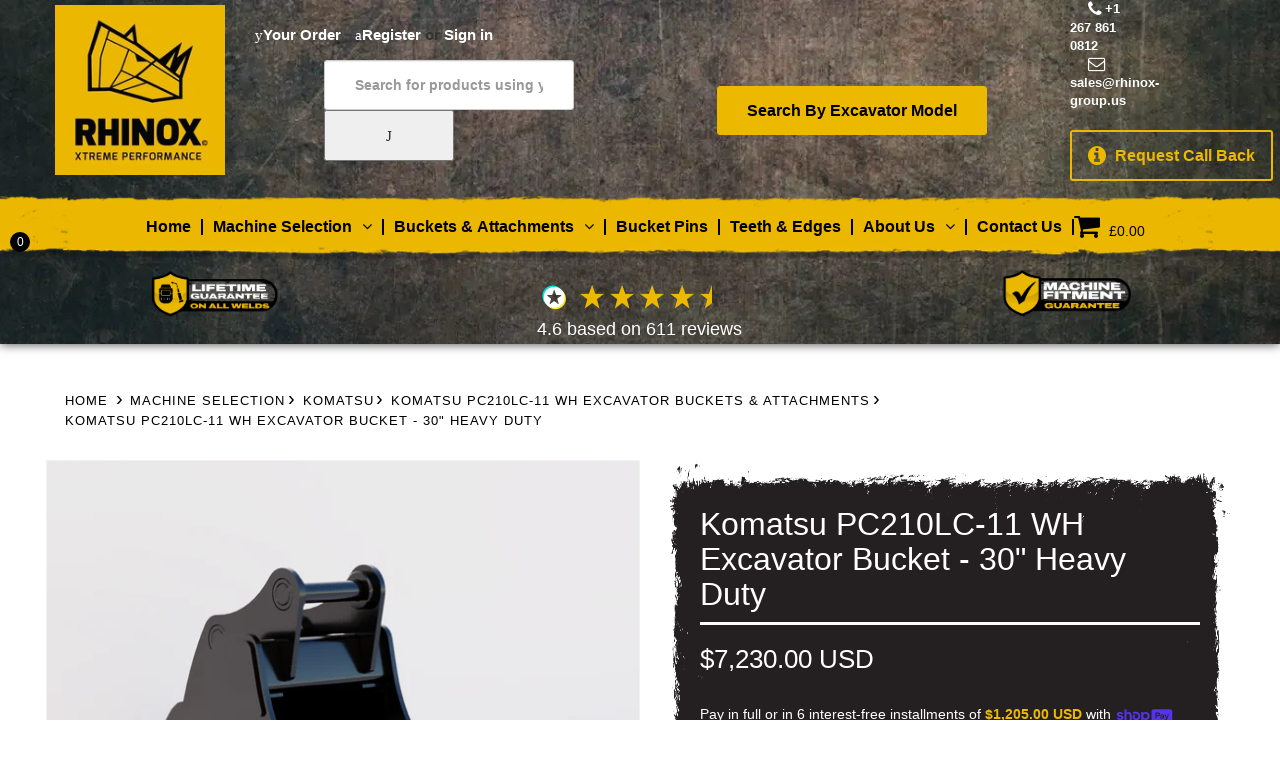

--- FILE ---
content_type: text/html; charset=utf-8
request_url: https://rhinox-group.us/products/komatsu-pc210lc-11-wh-excavator-bucket-30-heavy-duty
body_size: 90282
content:
<!doctype html>
<html lang="en-us" class="js"> 
  <head>
    <meta charset="utf-8">
    <meta http-equiv="X-UA-Compatible" content="IE=edge">
    <meta name="viewport" content="width=device-width,initial-scale=1">
    <meta name="theme-color" content="">
    





    <link rel="canonical" href="https://rhinox-group.us/products/komatsu-pc210lc-11-wh-excavator-bucket-30-heavy-duty"><link rel="icon" type="image/png" href="//rhinox-group.us/cdn/shop/files/favicon.png?crop=center&height=32&v=1745394021&width=32"><title>
      Komatsu PC210LC-11 WH Excavator Bucket - 30&quot; Heavy Duty
 &ndash; Rhinox Group US</title>

    
      <meta name="description" content="The Komatsu PC210LC-11 WH Excavator Bucket is the perfect addition for your digging needs. With its durable, heavy-duty construction and cast teeth, this bucket will make quick work of any excavation project. Trust in industry expertise and optimize your digging efficiency with this 30&quot; heavy-duty bucket. This bucket c">
    

    

<meta property="og:site_name" content="Rhinox Group US">
<meta property="og:url" content="https://rhinox-group.us/products/komatsu-pc210lc-11-wh-excavator-bucket-30-heavy-duty">
<meta property="og:title" content="Komatsu PC210LC-11 WH Excavator Bucket - 30&quot; Heavy Duty">
<meta property="og:type" content="product">
<meta property="og:description" content="The Komatsu PC210LC-11 WH Excavator Bucket is the perfect addition for your digging needs. With its durable, heavy-duty construction and cast teeth, this bucket will make quick work of any excavation project. Trust in industry expertise and optimize your digging efficiency with this 30&quot; heavy-duty bucket. This bucket c"><meta property="og:image" content="http://rhinox-group.us/cdn/shop/files/22A30-HD-T-PN_83cb5f84-939d-4105-9104-6f9593771981.png?v=1756998003">
  <meta property="og:image:secure_url" content="https://rhinox-group.us/cdn/shop/files/22A30-HD-T-PN_83cb5f84-939d-4105-9104-6f9593771981.png?v=1756998003">
  <meta property="og:image:width" content="1024">
  <meta property="og:image:height" content="1024"><meta property="og:price:amount" content="7,230.00">
  <meta property="og:price:currency" content="USD"><meta name="twitter:site" content="@Rhinoxbuckets"><meta name="twitter:card" content="summary_large_image">
<meta name="twitter:title" content="Komatsu PC210LC-11 WH Excavator Bucket - 30&quot; Heavy Duty">
<meta name="twitter:description" content="The Komatsu PC210LC-11 WH Excavator Bucket is the perfect addition for your digging needs. With its durable, heavy-duty construction and cast teeth, this bucket will make quick work of any excavation project. Trust in industry expertise and optimize your digging efficiency with this 30&quot; heavy-duty bucket. This bucket c">


    <script src="//rhinox-group.us/cdn/shop/t/66/assets/jquery-1.9.1.min.js?v=48847668403098215811757306561" defer="defer"></script>
    <script src="//rhinox-group.us/cdn/shop/t/66/assets/constants.js?v=132983761750457495441757306514" defer="defer"></script>
    <script src="//rhinox-group.us/cdn/shop/t/66/assets/pubsub.js?v=25310214064522200911757306574" defer="defer"></script>
    <script src="//rhinox-group.us/cdn/shop/t/66/assets/global.js?v=184345515105158409801757306519" defer="defer"></script>
    <script src="//rhinox-group.us/cdn/shop/t/66/assets/details-disclosure.js?v=13653116266235556501757306515" defer="defer"></script>
    <script src="//rhinox-group.us/cdn/shop/t/66/assets/details-modal.js?v=25581673532751508451757306516" defer="defer"></script>
    <script src="//rhinox-group.us/cdn/shop/t/66/assets/search-form.js?v=133129549252120666541757306580" defer="defer"></script>
    <script src="https://code.jquery.com/jquery-3.7.1.min.js" integrity="sha256-/JqT3SQfawRcv/BIHPThkBvs0OEvtFFmqPF/lYI/Cxo=" crossorigin="anonymous" async></script>
    <!-- <script src="https://code.jquery.com/jquery-3.7.1.min.js" integrity="sha256-/JqT3SQfawRcv/BIHPThkBvs0OEvtFFmqPF/lYI/Cxo=" crossorigin="anonymous"></script> -->
    <script src="https://code.jquery.com/jquery-3.6.4.min.js"></script>
    <script src="https://cdn.shopify.com/extensions/5a5054aa-594a-407c-9122-65680491ee9a/pandectes-gdpr-134/assets/pandectes-core.js" defer="defer"></script>
    <script src="//rhinox-group.us/cdn/shop/t/66/assets/bc.global.js?v=37557621220524015321765190106" defer="defer"></script>
    <script src="//rhinox-group.us/cdn/shop/t/66/assets/bc.script.js?v=102633004132768090641757306490" defer="defer"></script>
    <script src="//rhinox-group.us/cdn/shop/t/66/assets/bc.ajax-filter.js?v=63731101105698560881757306607" defer="defer"></script>
    <script src="//rhinox-group.us/cdn/shop/t/66/assets/main.js?v=9868320621453579411765190098" defer="defer"></script>
    <script src="//rhinox-group.us/cdn/shop/t/66/assets/jquery.cart.min.js?v=182204012852489870821757306561" defer="defer"></script>
    <script src="//rhinox-group.us/cdn/shop/t/66/assets/option_selection.js?v=103531080952430694671757306568" defer="defer"></script>
    <script src="//rhinox-group.us/cdn/shop/t/66/assets/rivets-cart.min.js?v=181238903301104958381757306579" defer="defer"></script>
    <script src="//rhinox-group.us/cdn/shop/t/66/assets/jquery.owl.carousel.min.js?v=11804301405953597711757306563" defer="defer"></script>
    <script src="//rhinox-group.us/cdn/shop/t/66/assets/jquery.jgrowl.min.js?v=87227353252943713011757306562" defer="defer"></script>
    <script src="//rhinox-group.us/cdn/shop/files/pandectes-rules.js?v=5340621675779987646" async></script>
	
  





      
<script type="text/javascript">
var a = window.performance && window.performance.mark;
if (a) {
  window.performance.mark("shopsheriff.amp-snippet.start");
}
var doc = document;
var redirect = "/cart" === window.location.pathname
&& (doc.referrer.includes("ampproject.org") || doc.referrer.includes("/a/s/") )
&& !doc.location.search.includes("utm");

if(redirect) {
  var f = doc.location.search ? "&" : "?";
  window.location =
    window.location.origin
  + window.location.pathname
  + f
  + "utm_source=shopsheriff&utm_medium=amp&utm_campaign=shopsheriff&utm_content=add-to-cart";
}
if (a) {
  window.performance.mark("shopsheriff.amp-snippet.end");
}
      </script>


   <link rel="amphtml" href="https://rhinox-group.us/a/s/products/komatsu-pc210lc-11-wh-excavator-bucket-30-heavy-duty">


 <script src="//rhinox-group.us/cdn/shop/t/66/assets/animations.js?v=88693664871331136111757306488" defer="defer"></script><script>window.performance && window.performance.mark && window.performance.mark('shopify.content_for_header.start');</script><meta name="facebook-domain-verification" content="uk1l90upre5zzzaprzm92kn40s6yy6">
<meta name="google-site-verification" content="-VRQS8W6nVGeziwCf5vbTGnqNJPLhUJAKb4qACYs5l0">
<meta id="shopify-digital-wallet" name="shopify-digital-wallet" content="/26081132622/digital_wallets/dialog">
<meta name="shopify-checkout-api-token" content="ee228f195816039b0583345b5d82d5e9">
<meta id="in-context-paypal-metadata" data-shop-id="26081132622" data-venmo-supported="true" data-environment="production" data-locale="en_US" data-paypal-v4="true" data-currency="USD">
<link rel="alternate" type="application/json+oembed" href="https://rhinox-group.us/products/komatsu-pc210lc-11-wh-excavator-bucket-30-heavy-duty.oembed">
<script async="async" src="/checkouts/internal/preloads.js?locale=en-US"></script>
<link rel="preconnect" href="https://shop.app" crossorigin="anonymous">
<script async="async" src="https://shop.app/checkouts/internal/preloads.js?locale=en-US&shop_id=26081132622" crossorigin="anonymous"></script>
<script id="apple-pay-shop-capabilities" type="application/json">{"shopId":26081132622,"countryCode":"US","currencyCode":"USD","merchantCapabilities":["supports3DS"],"merchantId":"gid:\/\/shopify\/Shop\/26081132622","merchantName":"Rhinox Group US","requiredBillingContactFields":["postalAddress","email","phone"],"requiredShippingContactFields":["postalAddress","email","phone"],"shippingType":"shipping","supportedNetworks":["visa","masterCard","amex","discover","elo","jcb"],"total":{"type":"pending","label":"Rhinox Group US","amount":"1.00"},"shopifyPaymentsEnabled":true,"supportsSubscriptions":true}</script>
<script id="shopify-features" type="application/json">{"accessToken":"ee228f195816039b0583345b5d82d5e9","betas":["rich-media-storefront-analytics"],"domain":"rhinox-group.us","predictiveSearch":true,"shopId":26081132622,"locale":"en"}</script>
<script>var Shopify = Shopify || {};
Shopify.shop = "rhinox-group-us.myshopify.com";
Shopify.locale = "en";
Shopify.currency = {"active":"USD","rate":"1.0"};
Shopify.country = "US";
Shopify.theme = {"name":"Copy of A\/B Availibility Low Stock New Header","id":180745896238,"schema_name":"Dawn","schema_version":"15.3.0","theme_store_id":null,"role":"main"};
Shopify.theme.handle = "null";
Shopify.theme.style = {"id":null,"handle":null};
Shopify.cdnHost = "rhinox-group.us/cdn";
Shopify.routes = Shopify.routes || {};
Shopify.routes.root = "/";</script>
<script type="module">!function(o){(o.Shopify=o.Shopify||{}).modules=!0}(window);</script>
<script>!function(o){function n(){var o=[];function n(){o.push(Array.prototype.slice.apply(arguments))}return n.q=o,n}var t=o.Shopify=o.Shopify||{};t.loadFeatures=n(),t.autoloadFeatures=n()}(window);</script>
<script>
  window.ShopifyPay = window.ShopifyPay || {};
  window.ShopifyPay.apiHost = "shop.app\/pay";
  window.ShopifyPay.redirectState = null;
</script>
<script id="shop-js-analytics" type="application/json">{"pageType":"product"}</script>
<script defer="defer" async type="module" src="//rhinox-group.us/cdn/shopifycloud/shop-js/modules/v2/client.init-shop-cart-sync_dlpDe4U9.en.esm.js"></script>
<script defer="defer" async type="module" src="//rhinox-group.us/cdn/shopifycloud/shop-js/modules/v2/chunk.common_FunKbpTJ.esm.js"></script>
<script type="module">
  await import("//rhinox-group.us/cdn/shopifycloud/shop-js/modules/v2/client.init-shop-cart-sync_dlpDe4U9.en.esm.js");
await import("//rhinox-group.us/cdn/shopifycloud/shop-js/modules/v2/chunk.common_FunKbpTJ.esm.js");

  window.Shopify.SignInWithShop?.initShopCartSync?.({"fedCMEnabled":true,"windoidEnabled":true});

</script>
<script defer="defer" async type="module" src="//rhinox-group.us/cdn/shopifycloud/shop-js/modules/v2/client.payment-terms_g-geHK5T.en.esm.js"></script>
<script defer="defer" async type="module" src="//rhinox-group.us/cdn/shopifycloud/shop-js/modules/v2/chunk.common_FunKbpTJ.esm.js"></script>
<script defer="defer" async type="module" src="//rhinox-group.us/cdn/shopifycloud/shop-js/modules/v2/chunk.modal_n1zSoh3t.esm.js"></script>
<script type="module">
  await import("//rhinox-group.us/cdn/shopifycloud/shop-js/modules/v2/client.payment-terms_g-geHK5T.en.esm.js");
await import("//rhinox-group.us/cdn/shopifycloud/shop-js/modules/v2/chunk.common_FunKbpTJ.esm.js");
await import("//rhinox-group.us/cdn/shopifycloud/shop-js/modules/v2/chunk.modal_n1zSoh3t.esm.js");

  
</script>
<script>
  window.Shopify = window.Shopify || {};
  if (!window.Shopify.featureAssets) window.Shopify.featureAssets = {};
  window.Shopify.featureAssets['shop-js'] = {"shop-cart-sync":["modules/v2/client.shop-cart-sync_DIWHqfTk.en.esm.js","modules/v2/chunk.common_FunKbpTJ.esm.js"],"init-fed-cm":["modules/v2/client.init-fed-cm_CmNkGb1A.en.esm.js","modules/v2/chunk.common_FunKbpTJ.esm.js"],"shop-button":["modules/v2/client.shop-button_Dpfxl9vG.en.esm.js","modules/v2/chunk.common_FunKbpTJ.esm.js"],"shop-cash-offers":["modules/v2/client.shop-cash-offers_CtPYbIPM.en.esm.js","modules/v2/chunk.common_FunKbpTJ.esm.js","modules/v2/chunk.modal_n1zSoh3t.esm.js"],"init-windoid":["modules/v2/client.init-windoid_V_O5I0mt.en.esm.js","modules/v2/chunk.common_FunKbpTJ.esm.js"],"shop-toast-manager":["modules/v2/client.shop-toast-manager_p8J9W8kY.en.esm.js","modules/v2/chunk.common_FunKbpTJ.esm.js"],"init-shop-email-lookup-coordinator":["modules/v2/client.init-shop-email-lookup-coordinator_DUdFDmvK.en.esm.js","modules/v2/chunk.common_FunKbpTJ.esm.js"],"init-shop-cart-sync":["modules/v2/client.init-shop-cart-sync_dlpDe4U9.en.esm.js","modules/v2/chunk.common_FunKbpTJ.esm.js"],"pay-button":["modules/v2/client.pay-button_x_P2fRzB.en.esm.js","modules/v2/chunk.common_FunKbpTJ.esm.js"],"shop-login-button":["modules/v2/client.shop-login-button_C3-NmE42.en.esm.js","modules/v2/chunk.common_FunKbpTJ.esm.js","modules/v2/chunk.modal_n1zSoh3t.esm.js"],"avatar":["modules/v2/client.avatar_BTnouDA3.en.esm.js"],"init-shop-for-new-customer-accounts":["modules/v2/client.init-shop-for-new-customer-accounts_aeWumpsw.en.esm.js","modules/v2/client.shop-login-button_C3-NmE42.en.esm.js","modules/v2/chunk.common_FunKbpTJ.esm.js","modules/v2/chunk.modal_n1zSoh3t.esm.js"],"init-customer-accounts-sign-up":["modules/v2/client.init-customer-accounts-sign-up_CRLhpYdY.en.esm.js","modules/v2/client.shop-login-button_C3-NmE42.en.esm.js","modules/v2/chunk.common_FunKbpTJ.esm.js","modules/v2/chunk.modal_n1zSoh3t.esm.js"],"checkout-modal":["modules/v2/client.checkout-modal_EOl6FxyC.en.esm.js","modules/v2/chunk.common_FunKbpTJ.esm.js","modules/v2/chunk.modal_n1zSoh3t.esm.js"],"init-customer-accounts":["modules/v2/client.init-customer-accounts_BkuyBVsz.en.esm.js","modules/v2/client.shop-login-button_C3-NmE42.en.esm.js","modules/v2/chunk.common_FunKbpTJ.esm.js","modules/v2/chunk.modal_n1zSoh3t.esm.js"],"shop-follow-button":["modules/v2/client.shop-follow-button_DDNA7Aw9.en.esm.js","modules/v2/chunk.common_FunKbpTJ.esm.js","modules/v2/chunk.modal_n1zSoh3t.esm.js"],"lead-capture":["modules/v2/client.lead-capture_LZVhB0lN.en.esm.js","modules/v2/chunk.common_FunKbpTJ.esm.js","modules/v2/chunk.modal_n1zSoh3t.esm.js"],"shop-login":["modules/v2/client.shop-login_D4d_T_FR.en.esm.js","modules/v2/chunk.common_FunKbpTJ.esm.js","modules/v2/chunk.modal_n1zSoh3t.esm.js"],"payment-terms":["modules/v2/client.payment-terms_g-geHK5T.en.esm.js","modules/v2/chunk.common_FunKbpTJ.esm.js","modules/v2/chunk.modal_n1zSoh3t.esm.js"]};
</script>
<script>(function() {
  var isLoaded = false;
  function asyncLoad() {
    if (isLoaded) return;
    isLoaded = true;
    var urls = ["https:\/\/static.klaviyo.com\/onsite\/js\/klaviyo.js?company_id=XRJVR4\u0026shop=rhinox-group-us.myshopify.com","https:\/\/static.klaviyo.com\/onsite\/js\/klaviyo.js?company_id=XRJVR4\u0026shop=rhinox-group-us.myshopify.com","https:\/\/chimpstatic.com\/mcjs-connected\/js\/users\/9277ac4d7279e9551fca2ba60\/55d6f5ec250cceb0839397294.js?shop=rhinox-group-us.myshopify.com","https:\/\/static2.rapidsearch.dev\/resultpage.js?shop=rhinox-group-us.myshopify.com","https:\/\/cdn.hextom.com\/js\/eventpromotionbar.js?shop=rhinox-group-us.myshopify.com"];
    for (var i = 0; i < urls.length; i++) {
      var s = document.createElement('script');
      s.type = 'text/javascript';
      s.async = true;
      s.src = urls[i];
      var x = document.getElementsByTagName('script')[0];
      x.parentNode.insertBefore(s, x);
    }
  };
  if(window.attachEvent) {
    window.attachEvent('onload', asyncLoad);
  } else {
    window.addEventListener('load', asyncLoad, false);
  }
})();</script>
<script id="__st">var __st={"a":26081132622,"offset":-18000,"reqid":"6e6c2f2d-e05f-4090-a873-e3f77c561710-1765502185","pageurl":"rhinox-group.us\/products\/komatsu-pc210lc-11-wh-excavator-bucket-30-heavy-duty","u":"eca3febafde3","p":"product","rtyp":"product","rid":9130109731118};</script>
<script>window.ShopifyPaypalV4VisibilityTracking = true;</script>
<script id="captcha-bootstrap">!function(){'use strict';const t='contact',e='account',n='new_comment',o=[[t,t],['blogs',n],['comments',n],[t,'customer']],c=[[e,'customer_login'],[e,'guest_login'],[e,'recover_customer_password'],[e,'create_customer']],r=t=>t.map((([t,e])=>`form[action*='/${t}']:not([data-nocaptcha='true']) input[name='form_type'][value='${e}']`)).join(','),a=t=>()=>t?[...document.querySelectorAll(t)].map((t=>t.form)):[];function s(){const t=[...o],e=r(t);return a(e)}const i='password',u='form_key',d=['recaptcha-v3-token','g-recaptcha-response','h-captcha-response',i],f=()=>{try{return window.sessionStorage}catch{return}},m='__shopify_v',_=t=>t.elements[u];function p(t,e,n=!1){try{const o=window.sessionStorage,c=JSON.parse(o.getItem(e)),{data:r}=function(t){const{data:e,action:n}=t;return t[m]||n?{data:e,action:n}:{data:t,action:n}}(c);for(const[e,n]of Object.entries(r))t.elements[e]&&(t.elements[e].value=n);n&&o.removeItem(e)}catch(o){console.error('form repopulation failed',{error:o})}}const l='form_type',E='cptcha';function T(t){t.dataset[E]=!0}const w=window,h=w.document,L='Shopify',v='ce_forms',y='captcha';let A=!1;((t,e)=>{const n=(g='f06e6c50-85a8-45c8-87d0-21a2b65856fe',I='https://cdn.shopify.com/shopifycloud/storefront-forms-hcaptcha/ce_storefront_forms_captcha_hcaptcha.v1.5.2.iife.js',D={infoText:'Protected by hCaptcha',privacyText:'Privacy',termsText:'Terms'},(t,e,n)=>{const o=w[L][v],c=o.bindForm;if(c)return c(t,g,e,D).then(n);var r;o.q.push([[t,g,e,D],n]),r=I,A||(h.body.append(Object.assign(h.createElement('script'),{id:'captcha-provider',async:!0,src:r})),A=!0)});var g,I,D;w[L]=w[L]||{},w[L][v]=w[L][v]||{},w[L][v].q=[],w[L][y]=w[L][y]||{},w[L][y].protect=function(t,e){n(t,void 0,e),T(t)},Object.freeze(w[L][y]),function(t,e,n,w,h,L){const[v,y,A,g]=function(t,e,n){const i=e?o:[],u=t?c:[],d=[...i,...u],f=r(d),m=r(i),_=r(d.filter((([t,e])=>n.includes(e))));return[a(f),a(m),a(_),s()]}(w,h,L),I=t=>{const e=t.target;return e instanceof HTMLFormElement?e:e&&e.form},D=t=>v().includes(t);t.addEventListener('submit',(t=>{const e=I(t);if(!e)return;const n=D(e)&&!e.dataset.hcaptchaBound&&!e.dataset.recaptchaBound,o=_(e),c=g().includes(e)&&(!o||!o.value);(n||c)&&t.preventDefault(),c&&!n&&(function(t){try{if(!f())return;!function(t){const e=f();if(!e)return;const n=_(t);if(!n)return;const o=n.value;o&&e.removeItem(o)}(t);const e=Array.from(Array(32),(()=>Math.random().toString(36)[2])).join('');!function(t,e){_(t)||t.append(Object.assign(document.createElement('input'),{type:'hidden',name:u})),t.elements[u].value=e}(t,e),function(t,e){const n=f();if(!n)return;const o=[...t.querySelectorAll(`input[type='${i}']`)].map((({name:t})=>t)),c=[...d,...o],r={};for(const[a,s]of new FormData(t).entries())c.includes(a)||(r[a]=s);n.setItem(e,JSON.stringify({[m]:1,action:t.action,data:r}))}(t,e)}catch(e){console.error('failed to persist form',e)}}(e),e.submit())}));const S=(t,e)=>{t&&!t.dataset[E]&&(n(t,e.some((e=>e===t))),T(t))};for(const o of['focusin','change'])t.addEventListener(o,(t=>{const e=I(t);D(e)&&S(e,y())}));const B=e.get('form_key'),M=e.get(l),P=B&&M;t.addEventListener('DOMContentLoaded',(()=>{const t=y();if(P)for(const e of t)e.elements[l].value===M&&p(e,B);[...new Set([...A(),...v().filter((t=>'true'===t.dataset.shopifyCaptcha))])].forEach((e=>S(e,t)))}))}(h,new URLSearchParams(w.location.search),n,t,e,['guest_login'])})(!0,!0)}();</script>
<script integrity="sha256-52AcMU7V7pcBOXWImdc/TAGTFKeNjmkeM1Pvks/DTgc=" data-source-attribution="shopify.loadfeatures" defer="defer" src="//rhinox-group.us/cdn/shopifycloud/storefront/assets/storefront/load_feature-81c60534.js" crossorigin="anonymous"></script>
<script crossorigin="anonymous" defer="defer" src="//rhinox-group.us/cdn/shopifycloud/storefront/assets/shopify_pay/storefront-65b4c6d7.js?v=20250812"></script>
<script data-source-attribution="shopify.dynamic_checkout.dynamic.init">var Shopify=Shopify||{};Shopify.PaymentButton=Shopify.PaymentButton||{isStorefrontPortableWallets:!0,init:function(){window.Shopify.PaymentButton.init=function(){};var t=document.createElement("script");t.src="https://rhinox-group.us/cdn/shopifycloud/portable-wallets/latest/portable-wallets.en.js",t.type="module",document.head.appendChild(t)}};
</script>
<script data-source-attribution="shopify.dynamic_checkout.buyer_consent">
  function portableWalletsHideBuyerConsent(e){var t=document.getElementById("shopify-buyer-consent"),n=document.getElementById("shopify-subscription-policy-button");t&&n&&(t.classList.add("hidden"),t.setAttribute("aria-hidden","true"),n.removeEventListener("click",e))}function portableWalletsShowBuyerConsent(e){var t=document.getElementById("shopify-buyer-consent"),n=document.getElementById("shopify-subscription-policy-button");t&&n&&(t.classList.remove("hidden"),t.removeAttribute("aria-hidden"),n.addEventListener("click",e))}window.Shopify?.PaymentButton&&(window.Shopify.PaymentButton.hideBuyerConsent=portableWalletsHideBuyerConsent,window.Shopify.PaymentButton.showBuyerConsent=portableWalletsShowBuyerConsent);
</script>
<script>
  function portableWalletsCleanup(e){e&&e.src&&console.error("Failed to load portable wallets script "+e.src);var t=document.querySelectorAll("shopify-accelerated-checkout .shopify-payment-button__skeleton, shopify-accelerated-checkout-cart .wallet-cart-button__skeleton"),e=document.getElementById("shopify-buyer-consent");for(let e=0;e<t.length;e++)t[e].remove();e&&e.remove()}function portableWalletsNotLoadedAsModule(e){e instanceof ErrorEvent&&"string"==typeof e.message&&e.message.includes("import.meta")&&"string"==typeof e.filename&&e.filename.includes("portable-wallets")&&(window.removeEventListener("error",portableWalletsNotLoadedAsModule),window.Shopify.PaymentButton.failedToLoad=e,"loading"===document.readyState?document.addEventListener("DOMContentLoaded",window.Shopify.PaymentButton.init):window.Shopify.PaymentButton.init())}window.addEventListener("error",portableWalletsNotLoadedAsModule);
</script>

<script type="module" src="https://rhinox-group.us/cdn/shopifycloud/portable-wallets/latest/portable-wallets.en.js" onError="portableWalletsCleanup(this)" crossorigin="anonymous"></script>
<script nomodule>
  document.addEventListener("DOMContentLoaded", portableWalletsCleanup);
</script>

<link id="shopify-accelerated-checkout-styles" rel="stylesheet" media="screen" href="https://rhinox-group.us/cdn/shopifycloud/portable-wallets/latest/accelerated-checkout-backwards-compat.css" crossorigin="anonymous">
<style id="shopify-accelerated-checkout-cart">
        #shopify-buyer-consent {
  margin-top: 1em;
  display: inline-block;
  width: 100%;
}

#shopify-buyer-consent.hidden {
  display: none;
}

#shopify-subscription-policy-button {
  background: none;
  border: none;
  padding: 0;
  text-decoration: underline;
  font-size: inherit;
  cursor: pointer;
}

#shopify-subscription-policy-button::before {
  box-shadow: none;
}

      </style>

<script>window.performance && window.performance.mark && window.performance.mark('shopify.content_for_header.end');</script>


    <style data-shopify>
      
      
      
      
      

      
        :root,
        .color-scheme-1 {
          --color-background: 255,255,255;
        
          --gradient-background: #ffffff;
        

        

        --color-foreground: 18,18,18;
        --color-background-contrast: 191,191,191;
        --color-shadow: 18,18,18;
        --color-button: 236,184,0;
        --color-button-text: 236,184,0;
        --color-secondary-button: 255,255,255;
        --color-secondary-button-text: 18,18,18;
        --color-link: 18,18,18;
        --color-badge-foreground: 18,18,18;
        --color-badge-background: 255,255,255;
        --color-badge-border: 18,18,18;
        --payment-terms-background-color: rgb(255 255 255);
      }
      
        
        .color-scheme-2 {
          --color-background: 248,248,248;
        
          --gradient-background: #f8f8f8;
        

        

        --color-foreground: 18,18,18;
        --color-background-contrast: 184,184,184;
        --color-shadow: 18,18,18;
        --color-button: 18,18,18;
        --color-button-text: 243,243,243;
        --color-secondary-button: 248,248,248;
        --color-secondary-button-text: 18,18,18;
        --color-link: 18,18,18;
        --color-badge-foreground: 18,18,18;
        --color-badge-background: 248,248,248;
        --color-badge-border: 18,18,18;
        --payment-terms-background-color: rgb(248 248 248);
      }
      
        
        .color-scheme-3 {
          --color-background: 36,40,51;
        
          --gradient-background: #242833;
        

        

        --color-foreground: 255,255,255;
        --color-background-contrast: 47,52,66;
        --color-shadow: 18,18,18;
        --color-button: 255,255,255;
        --color-button-text: 0,0,0;
        --color-secondary-button: 36,40,51;
        --color-secondary-button-text: 255,255,255;
        --color-link: 255,255,255;
        --color-badge-foreground: 255,255,255;
        --color-badge-background: 36,40,51;
        --color-badge-border: 255,255,255;
        --payment-terms-background-color: rgb(36 40 51);
      }
      
        
        .color-scheme-4 {
          --color-background: 18,18,18;
        
          --gradient-background: #121212;
        

        

        --color-foreground: 255,255,255;
        --color-background-contrast: 146,146,146;
        --color-shadow: 18,18,18;
        --color-button: 255,255,255;
        --color-button-text: 18,18,18;
        --color-secondary-button: 18,18,18;
        --color-secondary-button-text: 255,255,255;
        --color-link: 255,255,255;
        --color-badge-foreground: 255,255,255;
        --color-badge-background: 18,18,18;
        --color-badge-border: 255,255,255;
        --payment-terms-background-color: rgb(18 18 18);
      }
      
        
        .color-scheme-5 {
          --color-background: 51,79,180;
        
          --gradient-background: #334fb4;
        

        

        --color-foreground: 255,255,255;
        --color-background-contrast: 23,35,81;
        --color-shadow: 18,18,18;
        --color-button: 255,255,255;
        --color-button-text: 51,79,180;
        --color-secondary-button: 51,79,180;
        --color-secondary-button-text: 255,255,255;
        --color-link: 255,255,255;
        --color-badge-foreground: 255,255,255;
        --color-badge-background: 51,79,180;
        --color-badge-border: 255,255,255;
        --payment-terms-background-color: rgb(51 79 180);
      }
      
        
        .color-scheme-4239236f-9e0d-4057-ba07-b52eda119e26 {
          --color-background: 255,255,255;
        
          --gradient-background: #ffffff;
        

        

        --color-foreground: 18,18,18;
        --color-background-contrast: 191,191,191;
        --color-shadow: 18,18,18;
        --color-button: 255,255,255;
        --color-button-text: 18,18,18;
        --color-secondary-button: 255,255,255;
        --color-secondary-button-text: 18,18,18;
        --color-link: 18,18,18;
        --color-badge-foreground: 18,18,18;
        --color-badge-background: 255,255,255;
        --color-badge-border: 18,18,18;
        --payment-terms-background-color: rgb(255 255 255);
      }
      
        
        .color-scheme-3e478077-8f9b-4f3d-98e9-8d3aae3c612d {
          --color-background: 255,255,255;
        
          --gradient-background: #ffffff;
        

        

        --color-foreground: 51,62,72;
        --color-background-contrast: 191,191,191;
        --color-shadow: 18,18,18;
        --color-button: 18,18,18;
        --color-button-text: 255,255,255;
        --color-secondary-button: 255,255,255;
        --color-secondary-button-text: 18,18,18;
        --color-link: 18,18,18;
        --color-badge-foreground: 51,62,72;
        --color-badge-background: 255,255,255;
        --color-badge-border: 51,62,72;
        --payment-terms-background-color: rgb(255 255 255);
      }
      

      body, .color-scheme-1, .color-scheme-2, .color-scheme-3, .color-scheme-4, .color-scheme-5, .color-scheme-4239236f-9e0d-4057-ba07-b52eda119e26, .color-scheme-3e478077-8f9b-4f3d-98e9-8d3aae3c612d {
        color: rgba(var(--color-foreground), 0.75);
        background-color: rgb(var(--color-background));
      }

      :root {
        --font-body-family: "system_ui", -apple-system, 'Segoe UI', Roboto, 'Helvetica Neue', 'Noto Sans', 'Liberation Sans', Arial, sans-serif, 'Apple Color Emoji', 'Segoe UI Emoji', 'Segoe UI Symbol', 'Noto Color Emoji';
        --font-body-style: normal;
        --font-body-weight: 400;
        --font-body-weight-bold: 700;

        --font-heading-family: "system_ui", -apple-system, 'Segoe UI', Roboto, 'Helvetica Neue', 'Noto Sans', 'Liberation Sans', Arial, sans-serif, 'Apple Color Emoji', 'Segoe UI Emoji', 'Segoe UI Symbol', 'Noto Color Emoji';
        --font-heading-style: normal;
        --font-heading-weight: 400;

        --font-body-scale: 1.0;
        --font-heading-scale: 1.0;

        --media-padding: px;
        --media-border-opacity: 0.05;
        --media-border-width: 1px;
        --media-radius: 0px;
        --media-shadow-opacity: 0.0;
        --media-shadow-horizontal-offset: 0px;
        --media-shadow-vertical-offset: 4px;
        --media-shadow-blur-radius: 5px;
        --media-shadow-visible: 0;

        --page-width: 140rem;
        --page-width-margin: 0rem;

        --product-card-image-padding: 0.0rem;
        --product-card-corner-radius: 0.0rem;
        --product-card-text-alignment: left;
        --product-card-border-width: 0.0rem;
        --product-card-border-opacity: 0.1;
        --product-card-shadow-opacity: 0.0;
        --product-card-shadow-visible: 0;
        --product-card-shadow-horizontal-offset: 0.0rem;
        --product-card-shadow-vertical-offset: 0.4rem;
        --product-card-shadow-blur-radius: 0.5rem;

        --collection-card-image-padding: 0.0rem;
        --collection-card-corner-radius: 0.0rem;
        --collection-card-text-alignment: left;
        --collection-card-border-width: 0.0rem;
        --collection-card-border-opacity: 0.1;
        --collection-card-shadow-opacity: 0.0;
        --collection-card-shadow-visible: 0;
        --collection-card-shadow-horizontal-offset: 0.0rem;
        --collection-card-shadow-vertical-offset: 0.4rem;
        --collection-card-shadow-blur-radius: 0.5rem;

        --blog-card-image-padding: 0.0rem;
        --blog-card-corner-radius: 0.0rem;
        --blog-card-text-alignment: left;
        --blog-card-border-width: 0.0rem;
        --blog-card-border-opacity: 0.1;
        --blog-card-shadow-opacity: 0.0;
        --blog-card-shadow-visible: 0;
        --blog-card-shadow-horizontal-offset: 0.0rem;
        --blog-card-shadow-vertical-offset: 0.4rem;
        --blog-card-shadow-blur-radius: 0.5rem;

        --badge-corner-radius: 4.0rem;

        --popup-border-width: 1px;
        --popup-border-opacity: 0.1;
        --popup-corner-radius: 0px;
        --popup-shadow-opacity: 0.05;
        --popup-shadow-horizontal-offset: 0px;
        --popup-shadow-vertical-offset: 4px;
        --popup-shadow-blur-radius: 5px;

        --drawer-border-width: 1px;
        --drawer-border-opacity: 0.1;
        --drawer-shadow-opacity: 0.0;
        --drawer-shadow-horizontal-offset: 0px;
        --drawer-shadow-vertical-offset: 4px;
        --drawer-shadow-blur-radius: 5px;

        --spacing-sections-desktop: 0px;
        --spacing-sections-mobile: 0px;

        --grid-desktop-vertical-spacing: 8px;
        --grid-desktop-horizontal-spacing: 8px;
        --grid-mobile-vertical-spacing: 4px;
        --grid-mobile-horizontal-spacing: 4px;

        --text-boxes-border-opacity: 0.1;
        --text-boxes-border-width: 0px;
        --text-boxes-radius: 0px;
        --text-boxes-shadow-opacity: 0.0;
        --text-boxes-shadow-visible: 0;
        --text-boxes-shadow-horizontal-offset: 0px;
        --text-boxes-shadow-vertical-offset: 4px;
        --text-boxes-shadow-blur-radius: 5px;

        --buttons-radius: 0px;
        --buttons-radius-outset: 0px;
        --buttons-border-width: 1px;
        --buttons-border-opacity: 1.0;
        --buttons-shadow-opacity: 0.0;
        --buttons-shadow-visible: 0;
        --buttons-shadow-horizontal-offset: 0px;
        --buttons-shadow-vertical-offset: 4px;
        --buttons-shadow-blur-radius: 5px;
        --buttons-border-offset: 0px;

        --inputs-radius: 0px;
        --inputs-border-width: 1px;
        --inputs-border-opacity: 0.55;
        --inputs-shadow-opacity: 0.0;
        --inputs-shadow-horizontal-offset: 0px;
        --inputs-margin-offset: 0px;
        --inputs-shadow-vertical-offset: 4px;
        --inputs-shadow-blur-radius: 5px;
        --inputs-radius-outset: 0px;

        --variant-pills-radius: 40px;
        --variant-pills-border-width: 1px;
        --variant-pills-border-opacity: 0.55;
        --variant-pills-shadow-opacity: 0.0;
        --variant-pills-shadow-horizontal-offset: 0px;
        --variant-pills-shadow-vertical-offset: 4px;
        --variant-pills-shadow-blur-radius: 5px;
      }

      *,
      *::before,
      *::after {
        box-sizing: inherit;
      }

      html {
        box-sizing: border-box;
        font-size: calc(var(--font-body-scale) * 62.5%);
        height: 100%;
      }

      body {
        display: grid;
        grid-template-rows: auto auto 1fr auto;
        grid-template-columns: 100%;
        min-height: 100%;
        margin: 0;
        font-size: 1.5rem;
        /* letter-spacing: 0.06rem; */
        letter-spacing: 0rem;
        line-height: calc(1 + 0.8 / var(--font-body-scale));
        font-family: var(--font-body-family);
        font-style: var(--font-body-style);
        font-weight: var(--font-body-weight);
      }

      @media screen and (min-width: 750px) {
        body {
          font-size: 1.6rem;
        }
      }

      .custom-submenu-content::-webkit-scrollbar{
        width: 6px;
        background-color: white;
      }
      .custom-submenu-content::-webkit-scrollbar-thumb{
        background-color: #ecb800;
      }
      .custom-submenu-content::-webkit-scrollbar-track{
        -webkit-box-shadow: inset 0 0 6px rgba(0, 0, 0, 0.3);
        background-color: white;
      }
    </style>

    

        
    
    <link rel="preload" href="//rhinox-group.us/cdn/shop/t/66/assets/base.css?v=176977992121468583221760534130" as="style" onload="this.rel='stylesheet'">
    <noscript><link rel="stylesheet" href="//rhinox-group.us/cdn/shop/t/66/assets/base.css?v=176977992121468583221760534130"></noscript>

    <link rel="preload" href="//rhinox-group.us/cdn/shop/t/66/assets/bc.style.scss.css?v=3825870235363564111765181383" as="style" onload="this.rel='stylesheet'">
    <noscript><link rel="stylesheet" href="//rhinox-group.us/cdn/shop/t/66/assets/bc.style.scss.css?v=3825870235363564111765181383"></noscript>
    
    <link rel="preload" href="//rhinox-group.us/cdn/shop/t/66/assets/bc.responsive.scss.css?v=71288056824971886051765181721" as="style" onload="this.rel='stylesheet'">
    <noscript><link rel="stylesheet" href="//rhinox-group.us/cdn/shop/t/66/assets/bc.responsive.scss.css?v=71288056824971886051765181721"></noscript>

    <link rel="preload" href="//rhinox-group.us/cdn/shop/t/66/assets/electro-font.css?v=145231141218225805911757306516" as="style" onload="this.rel='stylesheet'">
    <noscript><link rel="stylesheet" href="//rhinox-group.us/cdn/shop/t/66/assets/electro-font.css?v=145231141218225805911757306516"></noscript>

    <link rel="preload" href="//rhinox-group.us/cdn/shop/t/66/assets/bc.global.scss.css?v=90283036035496751601757306489" as="style" onload="this.rel='stylesheet'">
    <noscript><link rel="stylesheet" href="//rhinox-group.us/cdn/shop/t/66/assets/bc.global.scss.css?v=90283036035496751601757306489"></noscript>

    <link rel="preload" href="//rhinox-group.us/cdn/shop/t/66/assets/bootstrap.3x.css?v=181632233741398482151763442023" as="style" onload="this.rel='stylesheet'">
    <noscript><link rel="stylesheet" href="//rhinox-group.us/cdn/shop/t/66/assets/bootstrap.3x.css?v=181632233741398482151763442023"></noscript>

    <link rel="preload" href="//rhinox-group.us/cdn/shop/t/66/assets/electro.css?v=96661335777910475241757306517" as="style" onload="this.rel='stylesheet'">
    <noscript><link rel="stylesheet" href="//rhinox-group.us/cdn/shop/t/66/assets/electro.css?v=96661335777910475241757306517"></noscript>

    
    <link rel="preload" href="https://netdna.bootstrapcdn.com/font-awesome/4.5.0/css/font-awesome.min.css" as="style" onload="this.onload=null;this.rel='stylesheet'">
    <noscript> <link rel="stylesheet" href="https://netdna.bootstrapcdn.com/font-awesome/4.5.0/css/font-awesome.min.css"> </noscript>

    <!-- <link rel="stylesheet" href="//netdna.bootstrapcdn.com/font-awesome/4.5.0/css/font-awesome.css" media="all" onload="this.media='all'"> -->
    <link rel="preload" href="//rhinox-group.us/cdn/shop/t/66/assets/component-cart-items.css?v=62501626191855224551757306497" as="style" onload="this.rel='stylesheet'">
    <noscript><link rel="stylesheet" href="//rhinox-group.us/cdn/shop/t/66/assets/component-cart-items.css?v=62501626191855224551757306497"></noscript>

    
    

    <link rel="preload" href="//rhinox-group.us/cdn/shop/t/66/assets/jquery.owl.carousel.css?v=13842309381489321931757306562" as="style" onload="this.rel='stylesheet'">
    <noscript><link rel="stylesheet" href="//rhinox-group.us/cdn/shop/t/66/assets/jquery.owl.carousel.css?v=13842309381489321931757306562"></noscript>
    
    

    <script src="https://cdnjs.cloudflare.com/ajax/libs/select2/4.0.8/js/select2.min.js" defer="defer"></script><script id="pandectes-rules">   /* PANDECTES-GDPR: DO NOT MODIFY AUTO GENERATED CODE OF THIS SCRIPT */      window.PandectesSettings = {"store":{"id":26081132622,"plan":"plus","theme":"Rhinox 2.0 US","primaryLocale":"en","adminMode":false,"headless":false,"storefrontRootDomain":"","checkoutRootDomain":"","storefrontAccessToken":""},"tsPublished":1745384917,"declaration":{"showPurpose":false,"showProvider":false,"declIntroText":"We use cookies to optimize website functionality, analyze the performance, and provide personalized experience to you. Some cookies are essential to make the website operate and function correctly. Those cookies cannot be disabled. In this window you can manage your preference of cookies.","showDateGenerated":true},"language":{"unpublished":[],"languageMode":"Single","fallbackLanguage":"en","languageDetection":"browser","languagesSupported":[]},"texts":{"managed":{"headerText":{"en":"We respect your privacy"},"consentText":{"en":"This website uses cookies to ensure you get the best experience."},"linkText":{"en":"Learn more"},"imprintText":{"en":"Imprint"},"googleLinkText":{"en":"Google's Privacy Terms"},"allowButtonText":{"en":"Accept"},"denyButtonText":{"en":"Decline"},"dismissButtonText":{"en":"Ok"},"leaveSiteButtonText":{"en":"Leave this site"},"preferencesButtonText":{"en":"Preferences"},"cookiePolicyText":{"en":"Cookie policy"},"preferencesPopupTitleText":{"en":"Manage consent preferences"},"preferencesPopupIntroText":{"en":"We use cookies to optimize website functionality, analyze the performance, and provide personalized experience to you. Some cookies are essential to make the website operate and function correctly. Those cookies cannot be disabled. In this window you can manage your preference of cookies."},"preferencesPopupSaveButtonText":{"en":"Save preferences"},"preferencesPopupCloseButtonText":{"en":"Close"},"preferencesPopupAcceptAllButtonText":{"en":"Accept all"},"preferencesPopupRejectAllButtonText":{"en":"Reject all"},"cookiesDetailsText":{"en":"Cookies details"},"preferencesPopupAlwaysAllowedText":{"en":"Always allowed"},"accessSectionParagraphText":{"en":"You have the right to request access to your data at any time."},"accessSectionTitleText":{"en":"Data portability"},"accessSectionAccountInfoActionText":{"en":"Personal data"},"accessSectionDownloadReportActionText":{"en":"Request export"},"accessSectionGDPRRequestsActionText":{"en":"Data subject requests"},"accessSectionOrdersRecordsActionText":{"en":"Orders"},"rectificationSectionParagraphText":{"en":"You have the right to request your data to be updated whenever you think it is appropriate."},"rectificationSectionTitleText":{"en":"Data Rectification"},"rectificationCommentPlaceholder":{"en":"Describe what you want to be updated"},"rectificationCommentValidationError":{"en":"Comment is required"},"rectificationSectionEditAccountActionText":{"en":"Request an update"},"erasureSectionTitleText":{"en":"Right to be forgotten"},"erasureSectionParagraphText":{"en":"You have the right to ask all your data to be erased. After that, you will no longer be able to access your account."},"erasureSectionRequestDeletionActionText":{"en":"Request personal data deletion"},"consentDate":{"en":"Consent date"},"consentId":{"en":"Consent ID"},"consentSectionChangeConsentActionText":{"en":"Change consent preference"},"consentSectionConsentedText":{"en":"You consented to the cookies policy of this website on"},"consentSectionNoConsentText":{"en":"You have not consented to the cookies policy of this website."},"consentSectionTitleText":{"en":"Your cookie consent"},"consentStatus":{"en":"Consent preference"},"confirmationFailureMessage":{"en":"Your request was not verified. Please try again and if problem persists, contact store owner for assistance"},"confirmationFailureTitle":{"en":"A problem occurred"},"confirmationSuccessMessage":{"en":"We will soon get back to you as to your request."},"confirmationSuccessTitle":{"en":"Your request is verified"},"guestsSupportEmailFailureMessage":{"en":"Your request was not submitted. Please try again and if problem persists, contact store owner for assistance."},"guestsSupportEmailFailureTitle":{"en":"A problem occurred"},"guestsSupportEmailPlaceholder":{"en":"E-mail address"},"guestsSupportEmailSuccessMessage":{"en":"If you are registered as a customer of this store, you will soon receive an email with instructions on how to proceed."},"guestsSupportEmailSuccessTitle":{"en":"Thank you for your request"},"guestsSupportEmailValidationError":{"en":"Email is not valid"},"guestsSupportInfoText":{"en":"Please login with your customer account to further proceed."},"submitButton":{"en":"Submit"},"submittingButton":{"en":"Submitting..."},"cancelButton":{"en":"Cancel"},"declIntroText":{"en":"We use cookies to optimize website functionality, analyze the performance, and provide personalized experience to you. Some cookies are essential to make the website operate and function correctly. Those cookies cannot be disabled. In this window you can manage your preference of cookies."},"declName":{"en":"Name"},"declPurpose":{"en":"Purpose"},"declType":{"en":"Type"},"declRetention":{"en":"Retention"},"declProvider":{"en":"Provider"},"declFirstParty":{"en":"First-party"},"declThirdParty":{"en":"Third-party"},"declSeconds":{"en":"seconds"},"declMinutes":{"en":"minutes"},"declHours":{"en":"hours"},"declDays":{"en":"days"},"declMonths":{"en":"months"},"declYears":{"en":"years"},"declSession":{"en":"Session"},"declDomain":{"en":"Domain"},"declPath":{"en":"Path"}},"categories":{"strictlyNecessaryCookiesTitleText":{"en":"Strictly necessary cookies"},"strictlyNecessaryCookiesDescriptionText":{"en":"These cookies are essential in order to enable you to move around the website and use its features, such as accessing secure areas of the website. The website cannot function properly without these cookies."},"functionalityCookiesTitleText":{"en":"Functional cookies"},"functionalityCookiesDescriptionText":{"en":"These cookies enable the site to provide enhanced functionality and personalisation. They may be set by us or by third party providers whose services we have added to our pages. If you do not allow these cookies then some or all of these services may not function properly."},"performanceCookiesTitleText":{"en":"Performance cookies"},"performanceCookiesDescriptionText":{"en":"These cookies enable us to monitor and improve the performance of our website. For example, they allow us to count visits, identify traffic sources and see which parts of the site are most popular."},"targetingCookiesTitleText":{"en":"Targeting cookies"},"targetingCookiesDescriptionText":{"en":"These cookies may be set through our site by our advertising partners. They may be used by those companies to build a profile of your interests and show you relevant adverts on other sites.    They do not store directly personal information, but are based on uniquely identifying your browser and internet device. If you do not allow these cookies, you will experience less targeted advertising."},"unclassifiedCookiesTitleText":{"en":"Unclassified cookies"},"unclassifiedCookiesDescriptionText":{"en":"Unclassified cookies are cookies that we are in the process of classifying, together with the providers of individual cookies."}},"auto":{}},"library":{"previewMode":false,"fadeInTimeout":0,"defaultBlocked":7,"showLink":true,"showImprintLink":false,"showGoogleLink":true,"enabled":true,"cookie":{"expiryDays":365,"secure":true,"domain":""},"dismissOnScroll":false,"dismissOnWindowClick":false,"dismissOnTimeout":false,"palette":{"popup":{"background":"#000000","backgroundForCalculations":{"a":1,"b":0,"g":0,"r":0},"text":"#FFFFFF"},"button":{"background":"transparent","backgroundForCalculations":{"a":1,"b":0,"g":0,"r":0},"text":"#ECB800","textForCalculation":{"a":1,"b":0,"g":184,"r":236},"border":"#ECB800"}},"content":{"href":"https://rhinox-group-us.myshopify.com/policies/privacy-policy","imprintHref":"/","close":"&#10005;","target":"","logo":"<img class=\"cc-banner-logo\" style=\"max-height: 40px;\" src=\"https://cdn.shopify.com/s/files/1/0260/8113/2622/t/52/assets/pandectes-logo.png?v=1745384917\" alt=\"logo\" />"},"window":"<div role=\"dialog\" aria-live=\"polite\" aria-label=\"cookieconsent\" aria-describedby=\"cookieconsent:desc\" id=\"pandectes-banner\" class=\"cc-window-wrapper cc-bottom-wrapper\"><div class=\"pd-cookie-banner-window cc-window {{classes}}\"><!--googleoff: all-->{{children}}<!--googleon: all--></div></div>","compliance":{"custom":"<div class=\"cc-compliance cc-highlight\">{{preferences}}{{allow}}</div>"},"type":"custom","layouts":{"basic":"{{logo}}{{messagelink}}{{compliance}}"},"position":"bottom","theme":"wired","revokable":true,"animateRevokable":false,"revokableReset":false,"revokableLogoUrl":"https://cdn.shopify.com/s/files/1/0260/8113/2622/t/52/assets/pandectes-reopen-logo.png?v=1745384917","revokablePlacement":"bottom-left","revokableMarginHorizontal":15,"revokableMarginVertical":15,"static":false,"autoAttach":true,"hasTransition":true,"blacklistPage":[""],"elements":{"close":"<button aria-label=\"dismiss cookie message\" type=\"button\" tabindex=\"0\" class=\"cc-close\">{{close}}</button>","dismiss":"<button aria-label=\"dismiss cookie message\" type=\"button\" tabindex=\"0\" class=\"cc-btn cc-btn-decision cc-dismiss\">{{dismiss}}</button>","allow":"<button aria-label=\"allow cookies\" type=\"button\" tabindex=\"0\" class=\"cc-btn cc-btn-decision cc-allow\">{{allow}}</button>","deny":"<button aria-label=\"deny cookies\" type=\"button\" tabindex=\"0\" class=\"cc-btn cc-btn-decision cc-deny\">{{deny}}</button>","preferences":"<button aria-label=\"settings cookies\" tabindex=\"0\" type=\"button\" class=\"cc-btn cc-settings\" onclick=\"Pandectes.fn.openPreferences()\">{{preferences}}</button>"}},"geolocation":{"auOnly":false,"brOnly":false,"caOnly":true,"chOnly":false,"euOnly":true,"jpOnly":false,"nzOnly":false,"thOnly":false,"zaOnly":false,"canadaOnly":false,"globalVisibility":false},"dsr":{"guestsSupport":false,"accessSectionDownloadReportAuto":false},"banner":{"resetTs":1707313509,"extraCss":"        .cc-banner-logo {max-width: 24em!important;}    @media(min-width: 768px) {.cc-window.cc-floating{max-width: 24em!important;width: 24em!important;}}    .cc-message, .pd-cookie-banner-window .cc-header, .cc-logo {text-align: left}    .cc-window-wrapper{z-index: 2147483648;}    .cc-window{z-index: 2147483648;font-family: inherit;}    .pd-cookie-banner-window .cc-header{font-family: inherit;}    .pd-cp-ui{font-family: inherit; background-color: #000000;color:#FFFFFF;}    button.pd-cp-btn, a.pd-cp-btn{}    input + .pd-cp-preferences-slider{background-color: rgba(255, 255, 255, 0.3)}    .pd-cp-scrolling-section::-webkit-scrollbar{background-color: rgba(255, 255, 255, 0.3)}    input:checked + .pd-cp-preferences-slider{background-color: rgba(255, 255, 255, 1)}    .pd-cp-scrolling-section::-webkit-scrollbar-thumb {background-color: rgba(255, 255, 255, 1)}    .pd-cp-ui-close{color:#FFFFFF;}    .pd-cp-preferences-slider:before{background-color: #000000}    .pd-cp-title:before {border-color: #FFFFFF!important}    .pd-cp-preferences-slider{background-color:#FFFFFF}    .pd-cp-toggle{color:#FFFFFF!important}    @media(max-width:699px) {.pd-cp-ui-close-top svg {fill: #FFFFFF}}    .pd-cp-toggle:hover,.pd-cp-toggle:visited,.pd-cp-toggle:active{color:#FFFFFF!important}    .pd-cookie-banner-window {box-shadow: 0 0 18px rgb(0 0 0 / 20%);}  ","customJavascript":{"useButtons":true},"showPoweredBy":false,"logoHeight":40,"revokableTrigger":false,"hybridStrict":false,"cookiesBlockedByDefault":"7","isActive":true,"implicitSavePreferences":true,"cookieIcon":false,"blockBots":false,"showCookiesDetails":true,"hasTransition":true,"blockingPage":false,"showOnlyLandingPage":false,"leaveSiteUrl":"https://www.google.com","linkRespectStoreLang":false},"cookies":{"0":[{"name":"keep_alive","type":"http","domain":"rhinox-group.us","path":"/","provider":"Shopify","firstParty":true,"retention":"30 minute(s)","expires":30,"unit":"declMinutes","purpose":{"en":"Used in connection with buyer localization."}},{"name":"secure_customer_sig","type":"http","domain":"rhinox-group.us","path":"/","provider":"Shopify","firstParty":true,"retention":"1 year(s)","expires":1,"unit":"declYears","purpose":{"en":"Used in connection with customer login."}},{"name":"localization","type":"http","domain":"rhinox-group.us","path":"/","provider":"Shopify","firstParty":true,"retention":"1 year(s)","expires":1,"unit":"declYears","purpose":{"en":"Shopify store localization"}},{"name":"cart_currency","type":"http","domain":"rhinox-group.us","path":"/","provider":"Shopify","firstParty":true,"retention":"2 ","expires":2,"unit":"declSession","purpose":{"en":"The cookie is necessary for the secure checkout and payment function on the website. This function is provided by shopify.com."}},{"name":"_cmp_a","type":"http","domain":".rhinox-group.us","path":"/","provider":"Shopify","firstParty":true,"retention":"1 day(s)","expires":1,"unit":"declDays","purpose":{"en":"Used for managing customer privacy settings."}},{"name":"shopify_pay_redirect","type":"http","domain":"rhinox-group.us","path":"/","provider":"Shopify","firstParty":true,"retention":"1 hour(s)","expires":1,"unit":"declHours","purpose":{"en":"The cookie is necessary for the secure checkout and payment function on the website. This function is provided by shopify.com."}},{"name":"_secure_session_id","type":"http","domain":"rhinox-group.us","path":"/","provider":"Shopify","firstParty":true,"retention":"1 month(s)","expires":1,"unit":"declMonths","purpose":{"en":"Used in connection with navigation through a storefront."}},{"name":"_tracking_consent","type":"http","domain":".rhinox-group.us","path":"/","provider":"Shopify","firstParty":true,"retention":"1 year(s)","expires":1,"unit":"declYears","purpose":{"en":"Tracking preferences."}}],"1":[{"name":"_hjSessionUser_3174099","type":"http","domain":".rhinox-group.us","path":"/","provider":"Hotjar","firstParty":true,"retention":"1 year(s)","expires":1,"unit":"declYears","purpose":{"en":""}},{"name":"_hjSession_3174099","type":"http","domain":".rhinox-group.us","path":"/","provider":"Hotjar","firstParty":true,"retention":"30 minute(s)","expires":30,"unit":"declMinutes","purpose":{"en":""}}],"2":[{"name":"_shopify_y","type":"http","domain":".rhinox-group.us","path":"/","provider":"Shopify","firstParty":true,"retention":"1 year(s)","expires":1,"unit":"declYears","purpose":{"en":"Shopify analytics."}},{"name":"_landing_page","type":"http","domain":".rhinox-group.us","path":"/","provider":"Shopify","firstParty":true,"retention":"2 ","expires":2,"unit":"declSession","purpose":{"en":"Tracks landing pages."}},{"name":"__cf_bm","type":"http","domain":".reviews.io","path":"/","provider":"CloudFlare","firstParty":false,"retention":"30 minute(s)","expires":30,"unit":"declMinutes","purpose":{"en":"Used to manage incoming traffic that matches criteria associated with bots."}},{"name":"_shopify_s","type":"http","domain":".rhinox-group.us","path":"/","provider":"Shopify","firstParty":true,"retention":"30 minute(s)","expires":30,"unit":"declMinutes","purpose":{"en":"Shopify analytics."}},{"name":"_orig_referrer","type":"http","domain":".rhinox-group.us","path":"/","provider":"Shopify","firstParty":true,"retention":"2 ","expires":2,"unit":"declSession","purpose":{"en":"Tracks landing pages."}},{"name":"_shopify_sa_t","type":"http","domain":".rhinox-group.us","path":"/","provider":"Shopify","firstParty":true,"retention":"30 minute(s)","expires":30,"unit":"declMinutes","purpose":{"en":"Shopify analytics relating to marketing & referrals."}},{"name":"_shopify_sa_p","type":"http","domain":".rhinox-group.us","path":"/","provider":"Shopify","firstParty":true,"retention":"30 minute(s)","expires":30,"unit":"declMinutes","purpose":{"en":"Shopify analytics relating to marketing & referrals."}},{"name":"epb_previous_pathname","type":"http","domain":"rhinox-group.us","path":"/","provider":"Hextom","firstParty":true,"retention":"Session","expires":-54,"unit":"declYears","purpose":{"en":"Used by Hextom promotion bar."}},{"name":"_ga","type":"http","domain":".rhinox-group.us","path":"/","provider":"Google","firstParty":true,"retention":"1 year(s)","expires":1,"unit":"declYears","purpose":{"en":"Cookie is set by Google Analytics with unknown functionality"}},{"name":"_shopify_s","type":"http","domain":"us","path":"/","provider":"Shopify","firstParty":false,"retention":"Session","expires":1,"unit":"declSeconds","purpose":{"en":"Shopify analytics."}},{"name":"__cf_bm","type":"http","domain":".reviews.co.uk","path":"/","provider":"CloudFlare","firstParty":false,"retention":"30 minute(s)","expires":30,"unit":"declMinutes","purpose":{"en":"Used to manage incoming traffic that matches criteria associated with bots."}},{"name":"_ga_5LZVLFYPV3","type":"http","domain":".rhinox-group.us","path":"/","provider":"Google","firstParty":true,"retention":"1 year(s)","expires":1,"unit":"declYears","purpose":{"en":""}},{"name":"_ga_QSX9MFQRWK","type":"http","domain":".rhinox-group.us","path":"/","provider":"Google","firstParty":true,"retention":"1 year(s)","expires":1,"unit":"declYears","purpose":{"en":""}}],"4":[{"name":"_gcl_au","type":"http","domain":".rhinox-group.us","path":"/","provider":"Google","firstParty":true,"retention":"3 month(s)","expires":3,"unit":"declMonths","purpose":{"en":"Cookie is placed by Google Tag Manager to track conversions."}},{"name":"test_cookie","type":"http","domain":".doubleclick.net","path":"/","provider":"Google","firstParty":false,"retention":"15 minute(s)","expires":15,"unit":"declMinutes","purpose":{"en":"To measure the visitors’ actions after they click through from an advert. Expires after each visit."}},{"name":"_fbp","type":"http","domain":".rhinox-group.us","path":"/","provider":"Facebook","firstParty":true,"retention":"3 month(s)","expires":3,"unit":"declMonths","purpose":{"en":"Cookie is placed by Facebook to track visits across websites."}},{"name":"__kla_id","type":"http","domain":"rhinox-group.us","path":"/","provider":"Klaviyo","firstParty":true,"retention":"1 year(s)","expires":1,"unit":"declYears","purpose":{"en":"Tracks when someone clicks through a Klaviyo email to your website."}},{"name":"wpm-domain-test","type":"http","domain":"rhinox-group.us","path":"/","provider":"Shopify","firstParty":true,"retention":"Session","expires":1,"unit":"declSeconds","purpose":{"en":"Used to test the storage of parameters about products added to the cart or payment currency"}},{"name":"IDE","type":"http","domain":".doubleclick.net","path":"/","provider":"Google","firstParty":false,"retention":"1 year(s)","expires":1,"unit":"declYears","purpose":{"en":"To measure the visitors’ actions after they click through from an advert. Expires after 1 year."}},{"name":"wpm-domain-test","type":"http","domain":"us","path":"/","provider":"Shopify","firstParty":false,"retention":"Session","expires":1,"unit":"declSeconds","purpose":{"en":"Used to test the storage of parameters about products added to the cart or payment currency"}}],"8":[{"name":"mycookie","type":"http","domain":"rhinox-group.us","path":"/collections","provider":"Unknown","firstParty":true,"retention":"Session","expires":-54,"unit":"declYears","purpose":{"en":""}},{"name":"currency","type":"http","domain":".rhinox-group.us","path":"/","provider":"Unknown","firstParty":true,"retention":"1 year(s)","expires":1,"unit":"declYears","purpose":{"en":""}}]},"blocker":{"isActive":false,"googleConsentMode":{"id":"","analyticsId":"","isActive":true,"adStorageCategory":4,"analyticsStorageCategory":2,"personalizationStorageCategory":1,"functionalityStorageCategory":1,"customEvent":true,"securityStorageCategory":0,"redactData":true,"urlPassthrough":false,"dataLayerProperty":"dataLayer"},"facebookPixel":{"id":"","isActive":false,"ldu":false},"microsoft":{},"rakuten":{"isActive":false,"cmp":false,"ccpa":false},"gpcIsActive":false,"defaultBlocked":7,"patterns":{"whiteList":[],"blackList":{"1":[],"2":[],"4":[],"8":[]},"iframesWhiteList":[],"iframesBlackList":{"1":[],"2":[],"4":[],"8":[]},"beaconsWhiteList":[],"beaconsBlackList":{"1":[],"2":[],"4":[],"8":[]}}}}      !function(){"use strict";window.PandectesRules=window.PandectesRules||{},window.PandectesRules.manualBlacklist={1:[],2:[],4:[]},window.PandectesRules.blacklistedIFrames={1:[],2:[],4:[]},window.PandectesRules.blacklistedCss={1:[],2:[],4:[]},window.PandectesRules.blacklistedBeacons={1:[],2:[],4:[]};var e="javascript/blocked";function t(e){return new RegExp(e.replace(/[/\\.+?$()]/g,"\\$&").replace("*","(.*)"))}var n=function(e){var t=arguments.length>1&&void 0!==arguments[1]?arguments[1]:"log";new URLSearchParams(window.location.search).get("log")&&console[t]("PandectesRules: ".concat(e))};function a(e){var t=document.createElement("script");t.async=!0,t.src=e,document.head.appendChild(t)}function r(e,t){var n=Object.keys(e);if(Object.getOwnPropertySymbols){var a=Object.getOwnPropertySymbols(e);t&&(a=a.filter((function(t){return Object.getOwnPropertyDescriptor(e,t).enumerable}))),n.push.apply(n,a)}return n}function o(e){for(var t=1;t<arguments.length;t++){var n=null!=arguments[t]?arguments[t]:{};t%2?r(Object(n),!0).forEach((function(t){s(e,t,n[t])})):Object.getOwnPropertyDescriptors?Object.defineProperties(e,Object.getOwnPropertyDescriptors(n)):r(Object(n)).forEach((function(t){Object.defineProperty(e,t,Object.getOwnPropertyDescriptor(n,t))}))}return e}function i(e){var t=function(e,t){if("object"!=typeof e||!e)return e;var n=e[Symbol.toPrimitive];if(void 0!==n){var a=n.call(e,t||"default");if("object"!=typeof a)return a;throw new TypeError("@@toPrimitive must return a primitive value.")}return("string"===t?String:Number)(e)}(e,"string");return"symbol"==typeof t?t:t+""}function s(e,t,n){return(t=i(t))in e?Object.defineProperty(e,t,{value:n,enumerable:!0,configurable:!0,writable:!0}):e[t]=n,e}function c(e,t){return function(e){if(Array.isArray(e))return e}(e)||function(e,t){var n=null==e?null:"undefined"!=typeof Symbol&&e[Symbol.iterator]||e["@@iterator"];if(null!=n){var a,r,o,i,s=[],c=!0,l=!1;try{if(o=(n=n.call(e)).next,0===t){if(Object(n)!==n)return;c=!1}else for(;!(c=(a=o.call(n)).done)&&(s.push(a.value),s.length!==t);c=!0);}catch(e){l=!0,r=e}finally{try{if(!c&&null!=n.return&&(i=n.return(),Object(i)!==i))return}finally{if(l)throw r}}return s}}(e,t)||d(e,t)||function(){throw new TypeError("Invalid attempt to destructure non-iterable instance.\nIn order to be iterable, non-array objects must have a [Symbol.iterator]() method.")}()}function l(e){return function(e){if(Array.isArray(e))return u(e)}(e)||function(e){if("undefined"!=typeof Symbol&&null!=e[Symbol.iterator]||null!=e["@@iterator"])return Array.from(e)}(e)||d(e)||function(){throw new TypeError("Invalid attempt to spread non-iterable instance.\nIn order to be iterable, non-array objects must have a [Symbol.iterator]() method.")}()}function d(e,t){if(e){if("string"==typeof e)return u(e,t);var n=Object.prototype.toString.call(e).slice(8,-1);return"Object"===n&&e.constructor&&(n=e.constructor.name),"Map"===n||"Set"===n?Array.from(e):"Arguments"===n||/^(?:Ui|I)nt(?:8|16|32)(?:Clamped)?Array$/.test(n)?u(e,t):void 0}}function u(e,t){(null==t||t>e.length)&&(t=e.length);for(var n=0,a=new Array(t);n<t;n++)a[n]=e[n];return a}var f=window.PandectesRulesSettings||window.PandectesSettings,g=!(void 0===window.dataLayer||!Array.isArray(window.dataLayer)||!window.dataLayer.some((function(e){return"pandectes_full_scan"===e.event}))),p=function(){var e,t=arguments.length>0&&void 0!==arguments[0]?arguments[0]:"_pandectes_gdpr",n=("; "+document.cookie).split("; "+t+"=");if(n.length<2)e={};else{var a=n.pop().split(";");e=window.atob(a.shift())}var r=function(e){try{return JSON.parse(e)}catch(e){return!1}}(e);return!1!==r?r:e}(),y=f.banner.isActive,h=f.blocker,w=h.defaultBlocked,v=h.patterns,m=p&&null!==p.preferences&&void 0!==p.preferences?p.preferences:null,b=g?0:y?null===m?w:m:0,_={1:!(1&b),2:!(2&b),4:!(4&b)},k=v.blackList,S=v.whiteList,L=v.iframesBlackList,C=v.iframesWhiteList,A=v.beaconsBlackList,P=v.beaconsWhiteList,O={blackList:[],whiteList:[],iframesBlackList:{1:[],2:[],4:[],8:[]},iframesWhiteList:[],beaconsBlackList:{1:[],2:[],4:[],8:[]},beaconsWhiteList:[]};[1,2,4].map((function(e){var n;_[e]||((n=O.blackList).push.apply(n,l(k[e].length?k[e].map(t):[])),O.iframesBlackList[e]=L[e].length?L[e].map(t):[],O.beaconsBlackList[e]=A[e].length?A[e].map(t):[])})),O.whiteList=S.length?S.map(t):[],O.iframesWhiteList=C.length?C.map(t):[],O.beaconsWhiteList=P.length?P.map(t):[];var E={scripts:[],iframes:{1:[],2:[],4:[]},beacons:{1:[],2:[],4:[]},css:{1:[],2:[],4:[]}},I=function(t,n){return t&&(!n||n!==e)&&(!O.blackList||O.blackList.some((function(e){return e.test(t)})))&&(!O.whiteList||O.whiteList.every((function(e){return!e.test(t)})))},j=function(e,t){var n=O.iframesBlackList[t],a=O.iframesWhiteList;return e&&(!n||n.some((function(t){return t.test(e)})))&&(!a||a.every((function(t){return!t.test(e)})))},B=function(e,t){var n=O.beaconsBlackList[t],a=O.beaconsWhiteList;return e&&(!n||n.some((function(t){return t.test(e)})))&&(!a||a.every((function(t){return!t.test(e)})))},T=new MutationObserver((function(e){for(var t=0;t<e.length;t++)for(var n=e[t].addedNodes,a=0;a<n.length;a++){var r=n[a],o=r.dataset&&r.dataset.cookiecategory;if(1===r.nodeType&&"LINK"===r.tagName){var i=r.dataset&&r.dataset.href;if(i&&o)switch(o){case"functionality":case"C0001":E.css[1].push(i);break;case"performance":case"C0002":E.css[2].push(i);break;case"targeting":case"C0003":E.css[4].push(i)}}}})),R=new MutationObserver((function(t){for(var a=0;a<t.length;a++)for(var r=t[a].addedNodes,o=function(){var t=r[i],a=t.src||t.dataset&&t.dataset.src,o=t.dataset&&t.dataset.cookiecategory;if(1===t.nodeType&&"IFRAME"===t.tagName){if(a){var s=!1;j(a,1)||"functionality"===o||"C0001"===o?(s=!0,E.iframes[1].push(a)):j(a,2)||"performance"===o||"C0002"===o?(s=!0,E.iframes[2].push(a)):(j(a,4)||"targeting"===o||"C0003"===o)&&(s=!0,E.iframes[4].push(a)),s&&(t.removeAttribute("src"),t.setAttribute("data-src",a))}}else if(1===t.nodeType&&"IMG"===t.tagName){if(a){var c=!1;B(a,1)?(c=!0,E.beacons[1].push(a)):B(a,2)?(c=!0,E.beacons[2].push(a)):B(a,4)&&(c=!0,E.beacons[4].push(a)),c&&(t.removeAttribute("src"),t.setAttribute("data-src",a))}}else if(1===t.nodeType&&"SCRIPT"===t.tagName){var l=t.type,d=!1;if(I(a,l)?(n("rule blocked: ".concat(a)),d=!0):a&&o?n("manually blocked @ ".concat(o,": ").concat(a)):o&&n("manually blocked @ ".concat(o,": inline code")),d){E.scripts.push([t,l]),t.type=e;t.addEventListener("beforescriptexecute",(function n(a){t.getAttribute("type")===e&&a.preventDefault(),t.removeEventListener("beforescriptexecute",n)})),t.parentElement&&t.parentElement.removeChild(t)}}},i=0;i<r.length;i++)o()})),D=document.createElement,z={src:Object.getOwnPropertyDescriptor(HTMLScriptElement.prototype,"src"),type:Object.getOwnPropertyDescriptor(HTMLScriptElement.prototype,"type")};window.PandectesRules.unblockCss=function(e){var t=E.css[e]||[];t.length&&n("Unblocking CSS for ".concat(e)),t.forEach((function(e){var t=document.querySelector('link[data-href^="'.concat(e,'"]'));t.removeAttribute("data-href"),t.href=e})),E.css[e]=[]},window.PandectesRules.unblockIFrames=function(e){var t=E.iframes[e]||[];t.length&&n("Unblocking IFrames for ".concat(e)),O.iframesBlackList[e]=[],t.forEach((function(e){var t=document.querySelector('iframe[data-src^="'.concat(e,'"]'));t.removeAttribute("data-src"),t.src=e})),E.iframes[e]=[]},window.PandectesRules.unblockBeacons=function(e){var t=E.beacons[e]||[];t.length&&n("Unblocking Beacons for ".concat(e)),O.beaconsBlackList[e]=[],t.forEach((function(e){var t=document.querySelector('img[data-src^="'.concat(e,'"]'));t.removeAttribute("data-src"),t.src=e})),E.beacons[e]=[]},window.PandectesRules.unblockInlineScripts=function(e){var t=1===e?"functionality":2===e?"performance":"targeting",a=document.querySelectorAll('script[type="javascript/blocked"][data-cookiecategory="'.concat(t,'"]'));n("unblockInlineScripts: ".concat(a.length," in ").concat(t)),a.forEach((function(e){var t=document.createElement("script");t.type="text/javascript",e.hasAttribute("src")?t.src=e.getAttribute("src"):t.textContent=e.textContent,document.head.appendChild(t),e.parentNode.removeChild(e)}))},window.PandectesRules.unblockInlineCss=function(e){var t=1===e?"functionality":2===e?"performance":"targeting",a=document.querySelectorAll('link[data-cookiecategory="'.concat(t,'"]'));n("unblockInlineCss: ".concat(a.length," in ").concat(t)),a.forEach((function(e){e.href=e.getAttribute("data-href")}))},window.PandectesRules.unblock=function(e){e.length<1?(O.blackList=[],O.whiteList=[],O.iframesBlackList=[],O.iframesWhiteList=[]):(O.blackList&&(O.blackList=O.blackList.filter((function(t){return e.every((function(e){return"string"==typeof e?!t.test(e):e instanceof RegExp?t.toString()!==e.toString():void 0}))}))),O.whiteList&&(O.whiteList=[].concat(l(O.whiteList),l(e.map((function(e){if("string"==typeof e){var n=".*"+t(e)+".*";if(O.whiteList.every((function(e){return e.toString()!==n.toString()})))return new RegExp(n)}else if(e instanceof RegExp&&O.whiteList.every((function(t){return t.toString()!==e.toString()})))return e;return null})).filter(Boolean)))));var a=0;l(E.scripts).forEach((function(e,t){var n=c(e,2),r=n[0],o=n[1];if(function(e){var t=e.getAttribute("src");return O.blackList&&O.blackList.every((function(e){return!e.test(t)}))||O.whiteList&&O.whiteList.some((function(e){return e.test(t)}))}(r)){for(var i=document.createElement("script"),s=0;s<r.attributes.length;s++){var l=r.attributes[s];"src"!==l.name&&"type"!==l.name&&i.setAttribute(l.name,r.attributes[s].value)}i.setAttribute("src",r.src),i.setAttribute("type",o||"application/javascript"),document.head.appendChild(i),E.scripts.splice(t-a,1),a++}})),0==O.blackList.length&&0===O.iframesBlackList[1].length&&0===O.iframesBlackList[2].length&&0===O.iframesBlackList[4].length&&0===O.beaconsBlackList[1].length&&0===O.beaconsBlackList[2].length&&0===O.beaconsBlackList[4].length&&(n("Disconnecting observers"),R.disconnect(),T.disconnect())};var x=f.store,M=x.adminMode,N=x.headless,U=x.storefrontRootDomain,q=x.checkoutRootDomain,F=x.storefrontAccessToken,W=f.banner.isActive,H=f.blocker.defaultBlocked;W&&function(e){if(window.Shopify&&window.Shopify.customerPrivacy)e();else{var t=null;window.Shopify&&window.Shopify.loadFeatures&&window.Shopify.trackingConsent?e():t=setInterval((function(){window.Shopify&&window.Shopify.loadFeatures&&(clearInterval(t),window.Shopify.loadFeatures([{name:"consent-tracking-api",version:"0.1"}],(function(t){t?n("Shopify.customerPrivacy API - failed to load"):(n("shouldShowBanner() -> ".concat(window.Shopify.trackingConsent.shouldShowBanner()," | saleOfDataRegion() -> ").concat(window.Shopify.trackingConsent.saleOfDataRegion())),e())})))}),10)}}((function(){!function(){var e=window.Shopify.trackingConsent;if(!1!==e.shouldShowBanner()||null!==m||7!==H)try{var t=M&&!(window.Shopify&&window.Shopify.AdminBarInjector),a={preferences:!(1&b)||g||t,analytics:!(2&b)||g||t,marketing:!(4&b)||g||t};N&&(a.headlessStorefront=!0,a.storefrontRootDomain=null!=U&&U.length?U:window.location.hostname,a.checkoutRootDomain=null!=q&&q.length?q:"checkout.".concat(window.location.hostname),a.storefrontAccessToken=null!=F&&F.length?F:""),e.firstPartyMarketingAllowed()===a.marketing&&e.analyticsProcessingAllowed()===a.analytics&&e.preferencesProcessingAllowed()===a.preferences||e.setTrackingConsent(a,(function(e){e&&e.error?n("Shopify.customerPrivacy API - failed to setTrackingConsent"):n("setTrackingConsent(".concat(JSON.stringify(a),")"))}))}catch(e){n("Shopify.customerPrivacy API - exception")}}(),function(){if(N){var e=window.Shopify.trackingConsent,t=e.currentVisitorConsent();if(navigator.globalPrivacyControl&&""===t.sale_of_data){var a={sale_of_data:!1,headlessStorefront:!0};a.storefrontRootDomain=null!=U&&U.length?U:window.location.hostname,a.checkoutRootDomain=null!=q&&q.length?q:"checkout.".concat(window.location.hostname),a.storefrontAccessToken=null!=F&&F.length?F:"",e.setTrackingConsent(a,(function(e){e&&e.error?n("Shopify.customerPrivacy API - failed to setTrackingConsent({".concat(JSON.stringify(a),")")):n("setTrackingConsent(".concat(JSON.stringify(a),")"))}))}}}()}));var G=["AT","BE","BG","HR","CY","CZ","DK","EE","FI","FR","DE","GR","HU","IE","IT","LV","LT","LU","MT","NL","PL","PT","RO","SK","SI","ES","SE","GB","LI","NO","IS"],J="[Pandectes :: Google Consent Mode debug]:";function V(){var e=arguments.length<=0?void 0:arguments[0],t=arguments.length<=1?void 0:arguments[1],n=arguments.length<=2?void 0:arguments[2];if("consent"!==e)return"config"===e?"config":void 0;var a=n.ad_storage,r=n.ad_user_data,o=n.ad_personalization,i=n.functionality_storage,s=n.analytics_storage,c=n.personalization_storage,l={Command:e,Mode:t,ad_storage:a,ad_user_data:r,ad_personalization:o,functionality_storage:i,analytics_storage:s,personalization_storage:c,security_storage:n.security_storage};return console.table(l),"default"===t&&("denied"===a&&"denied"===r&&"denied"===o&&"denied"===i&&"denied"===s&&"denied"===c||console.warn("".concat(J,' all types in a "default" command should be set to "denied" except for security_storage that should be set to "granted"'))),t}var K=!1,Z=!1;function $(e){e&&("default"===e?(K=!0,Z&&console.warn("".concat(J,' "default" command was sent but there was already an "update" command before it.'))):"update"===e?(Z=!0,K||console.warn("".concat(J,' "update" command was sent but there was no "default" command before it.'))):"config"===e&&(K||console.warn("".concat(J,' a tag read consent state before a "default" command was sent.'))))}var Y=f.banner,Q=Y.isActive,X=Y.hybridStrict,ee=f.geolocation,te=ee.caOnly,ne=void 0!==te&&te,ae=ee.euOnly,re=void 0!==ae&&ae,oe=ee.brOnly,ie=void 0!==oe&&oe,se=ee.jpOnly,ce=void 0!==se&&se,le=ee.thOnly,de=void 0!==le&&le,ue=ee.chOnly,fe=void 0!==ue&&ue,ge=ee.zaOnly,pe=void 0!==ge&&ge,ye=ee.canadaOnly,he=void 0!==ye&&ye,we=ee.globalVisibility,ve=void 0===we||we,me=f.blocker,be=me.defaultBlocked,_e=void 0===be?7:be,ke=me.googleConsentMode,Se=ke.isActive,Le=ke.customEvent,Ce=ke.id,Ae=void 0===Ce?"":Ce,Pe=ke.analyticsId,Oe=void 0===Pe?"":Pe,Ee=ke.adwordsId,Ie=void 0===Ee?"":Ee,je=ke.redactData,Be=ke.urlPassthrough,Te=ke.adStorageCategory,Re=ke.analyticsStorageCategory,De=ke.functionalityStorageCategory,ze=ke.personalizationStorageCategory,xe=ke.securityStorageCategory,Me=ke.dataLayerProperty,Ne=void 0===Me?"dataLayer":Me,Ue=ke.waitForUpdate,qe=void 0===Ue?0:Ue,Fe=ke.useNativeChannel,We=void 0!==Fe&&Fe,He=ke.debugMode,Ge=void 0!==He&&He;function Je(){window[Ne].push(arguments)}window[Ne]=window[Ne]||[];var Ve,Ke,Ze,$e={hasInitialized:!1,useNativeChannel:!1,ads_data_redaction:!1,url_passthrough:!1,data_layer_property:"dataLayer",storage:{ad_storage:"granted",ad_user_data:"granted",ad_personalization:"granted",analytics_storage:"granted",functionality_storage:"granted",personalization_storage:"granted",security_storage:"granted"}};if(Q&&Se){Ge&&(Ve=Ne||"dataLayer",window[Ve].forEach((function(e){$(V.apply(void 0,l(e)))})),window[Ve].push=function(){for(var e=arguments.length,t=new Array(e),n=0;n<e;n++)t[n]=arguments[n];return $(V.apply(void 0,l(t[0]))),Array.prototype.push.apply(this,t)});var Ye=_e&Te?"denied":"granted",Qe=_e&Re?"denied":"granted",Xe=_e&De?"denied":"granted",et=_e&ze?"denied":"granted",tt=_e&xe?"denied":"granted";$e.hasInitialized=!0,$e.useNativeChannel=We,$e.url_passthrough=Be,$e.ads_data_redaction="denied"===Ye&&je,$e.storage.ad_storage=Ye,$e.storage.ad_user_data=Ye,$e.storage.ad_personalization=Ye,$e.storage.analytics_storage=Qe,$e.storage.functionality_storage=Xe,$e.storage.personalization_storage=et,$e.storage.security_storage=tt,$e.data_layer_property=Ne||"dataLayer",Je("set","developer_id.dMTZkMj",!0),$e.ads_data_redaction&&Je("set","ads_data_redaction",$e.ads_data_redaction),$e.url_passthrough&&Je("set","url_passthrough",$e.url_passthrough),function(){var e=b!==_e?{wait_for_update:qe||500}:qe?{wait_for_update:qe}:{};ve&&!X?Je("consent","default",o(o({},$e.storage),e)):(Je("consent","default",o(o(o({},$e.storage),e),{},{region:[].concat(l(re||X?G:[]),l(ne&&!X?["US-CA","US-VA","US-CT","US-UT","US-CO"]:[]),l(ie&&!X?["BR"]:[]),l(ce&&!X?["JP"]:[]),l(he&&!X?["CA"]:[]),l(de&&!X?["TH"]:[]),l(fe&&!X?["CH"]:[]),l(pe&&!X?["ZA"]:[]))})),Je("consent","default",{ad_storage:"granted",ad_user_data:"granted",ad_personalization:"granted",analytics_storage:"granted",functionality_storage:"granted",personalization_storage:"granted",security_storage:"granted"}));if(null!==m){var t=b&Te?"denied":"granted",n=b&Re?"denied":"granted",r=b&De?"denied":"granted",i=b&ze?"denied":"granted",s=b&xe?"denied":"granted";$e.storage.ad_storage=t,$e.storage.ad_user_data=t,$e.storage.ad_personalization=t,$e.storage.analytics_storage=n,$e.storage.functionality_storage=r,$e.storage.personalization_storage=i,$e.storage.security_storage=s,Je("consent","update",$e.storage)}(Ae.length||Oe.length||Ie.length)&&(window[$e.data_layer_property].push({"pandectes.start":(new Date).getTime(),event:"pandectes-rules.min.js"}),(Oe.length||Ie.length)&&Je("js",new Date));var c="https://www.googletagmanager.com";if(Ae.length){var d=Ae.split(",");window[$e.data_layer_property].push({"gtm.start":(new Date).getTime(),event:"gtm.js"});for(var u=0;u<d.length;u++){var f="dataLayer"!==$e.data_layer_property?"&l=".concat($e.data_layer_property):"";a("".concat(c,"/gtm.js?id=").concat(d[u].trim()).concat(f))}}if(Oe.length)for(var g=Oe.split(","),p=0;p<g.length;p++){var y=g[p].trim();y.length&&(a("".concat(c,"/gtag/js?id=").concat(y)),Je("config",y,{send_page_view:!1}))}if(Ie.length)for(var h=Ie.split(","),w=0;w<h.length;w++){var v=h[w].trim();v.length&&(a("".concat(c,"/gtag/js?id=").concat(v)),Je("config",v,{allow_enhanced_conversions:!0}))}}()}Q&&Le&&(Ze={event:"Pandectes_Consent_Update",pandectes_status:7===(Ke=b)?"deny":0===Ke?"allow":"mixed",pandectes_categories:{C0000:"allow",C0001:_[1]?"allow":"deny",C0002:_[2]?"allow":"deny",C0003:_[4]?"allow":"deny"}},window[Ne].push(Ze),null!==m&&function(e){if(window.Shopify&&window.Shopify.analytics)e();else{var t=null;window.Shopify&&window.Shopify.analytics?e():t=setInterval((function(){window.Shopify&&window.Shopify.analytics&&(clearInterval(t),e())}),10)}}((function(){window.Shopify.analytics.publish("Pandectes_Consent_Update",Ze)})));var nt=f.blocker,at=nt.klaviyoIsActive,rt=nt.googleConsentMode.adStorageCategory;at&&window.addEventListener("PandectesEvent_OnConsent",(function(e){var t=e.detail.preferences;if(null!=t){var n=t&rt?"denied":"granted";void 0!==window.klaviyo&&window.klaviyo.isIdentified()&&window.klaviyo.push(["identify",{ad_personalization:n,ad_user_data:n}])}})),f.banner.revokableTrigger&&(window.onload=function(){document.querySelectorAll('[href*="#reopenBanner"]').forEach((function(e){e.onclick=function(e){e.preventDefault(),window.Pandectes.fn.revokeConsent()}}))});var ot=f.banner.isActive,it=f.blocker,st=it.defaultBlocked,ct=void 0===st?7:st,lt=it.microsoft,dt=lt.isActive,ut=lt.uetTags,ft=lt.dataLayerProperty,gt=void 0===ft?"uetq":ft,pt={hasInitialized:!1,data_layer_property:"uetq",storage:{ad_storage:"granted"}};if(window[gt]=window[gt]||[],dt&&bt("_uetmsdns","1",365),ot&&dt){var yt=4&ct?"denied":"granted";if(pt.hasInitialized=!0,pt.storage.ad_storage=yt,window[gt].push("consent","default",pt.storage),"granted"==yt&&(bt("_uetmsdns","0",365),console.log("setting cookie")),null!==m){var ht=4&b?"denied":"granted";pt.storage.ad_storage=ht,window[gt].push("consent","update",pt.storage),"granted"===ht&&bt("_uetmsdns","0",365)}if(ut.length)for(var wt=ut.split(","),vt=0;vt<wt.length;vt++)wt[vt].trim().length&&mt(wt[vt])}function mt(e){var t=document.createElement("script");t.type="text/javascript",t.src="//bat.bing.com/bat.js",t.onload=function(){var t={ti:e};t.q=window.uetq,window.uetq=new UET(t),window.uetq.push("consent","default",{ad_storage:"denied"}),window[gt].push("pageLoad")},document.head.appendChild(t)}function bt(e,t,n){var a=new Date;a.setTime(a.getTime()+24*n*60*60*1e3);var r="expires="+a.toUTCString();document.cookie="".concat(e,"=").concat(t,"; ").concat(r,"; path=/; secure; samesite=strict")}window.PandectesRules.gcm=$e;var _t=f.banner.isActive,kt=f.blocker.isActive;n("Prefs: ".concat(b," | Banner: ").concat(_t?"on":"off"," | Blocker: ").concat(kt?"on":"off"));var St=null===m&&/\/checkouts\//.test(window.location.pathname);0!==b&&!1===g&&kt&&!St&&(n("Blocker will execute"),document.createElement=function(){for(var t=arguments.length,n=new Array(t),a=0;a<t;a++)n[a]=arguments[a];if("script"!==n[0].toLowerCase())return D.bind?D.bind(document).apply(void 0,n):D;var r=D.bind(document).apply(void 0,n);try{Object.defineProperties(r,{src:o(o({},z.src),{},{set:function(t){I(t,r.type)&&z.type.set.call(this,e),z.src.set.call(this,t)}}),type:o(o({},z.type),{},{get:function(){var t=z.type.get.call(this);return t===e||I(this.src,t)?null:t},set:function(t){var n=I(r.src,r.type)?e:t;z.type.set.call(this,n)}})}),r.setAttribute=function(t,n){if("type"===t){var a=I(r.src,r.type)?e:n;z.type.set.call(r,a)}else"src"===t?(I(n,r.type)&&z.type.set.call(r,e),z.src.set.call(r,n)):HTMLScriptElement.prototype.setAttribute.call(r,t,n)}}catch(e){console.warn("Yett: unable to prevent script execution for script src ",r.src,".\n",'A likely cause would be because you are using a third-party browser extension that monkey patches the "document.createElement" function.')}return r},R.observe(document.documentElement,{childList:!0,subtree:!0}),T.observe(document.documentElement,{childList:!0,subtree:!0}))}();
</script>
<link
        rel="stylesheet"
        href="//rhinox-group.us/cdn/shop/t/66/assets/component-predictive-search.css?v=118923337488134913561757306507"
        media="print"
        onload="this.media='all'"
      ><script>
      if (Shopify.designMode) {
        document.documentElement.classList.add('shopify-design-mode');
      }
    </script>

<style>
  #shopify-section-sections--24828109848878__header ._container_z49kb_1{
    padding: 10px 10px !important;
  }
  .select2-container .select2-selection--single{
    height: 40px !important;
  }
  .select2-container--default .select2-selection--single .select2-selection__arrow{
    top: 0px !important;
    right: 0px !important;
    height: 38px !important;
  }
  body #dbee1 iframe.bda45.d3396{
    right: 0px !important;
    bottom: 50px !important;
  }
  #geo-redirect-overlay {
    position: fixed;
    top: 0;
    left: 0;
    z-index: 9999;
    width: 100%;
    height: 100%;
    background: rgba(0,0,0,0.75);
    display: none;
    align-items: center;
    justify-content: center;
  }
  .geo-redirect-box {
    background: #fff;
    padding: 30px;
    max-width: 400px;
    width: 90%;
    text-align: center;
    border-radius: 10px;
    box-shadow: 0 10px 30px rgba(0,0,0,0.3);
    font-family: sans-serif;
  }
  .geo-redirect-box h2 {
    font-size: 20px;
    margin-bottom: 15px;
    color: #333;
  }
  .geo-redirect-buttons {
    margin-top: 20px;
    display: flex;
    justify-content: space-around;
  }
  .geo-redirect-buttons button {
    padding: 10px 20px;
    border: none;
    cursor: pointer;
  }
  .btn-redirect {
    background-color: #ECB800;
    color: #000000;
    font-weight: 700;
    min-width: 130px;
    text-align: center;
    border: 1px solid #ecb800;
    border-radius: 3px;
  }
  .btn-stay {
    background-color: #333e48;
    color: #FFFFFF;
    border-radius: 3px;
    font-weight: 700;
    min-width: 130px;
    border: 1px solid #333e48;
  }
  .open-redirection-layout{
    display: flex !important;
  }
  
  .mobile-cart-icon .top-cart-holder{
    min-width: 103.38px;
  }
</style>
    
    
    
    
<!-- BEGIN GWA Hreflang Manager custom snippet (snippets/gwa-hreflang-manager.liquid) --><link rel="alternate" hreflang="en-US" href="https://rhinox-group.us/products/komatsu-pc210lc-11-wh-excavator-bucket-30-heavy-duty">
                                <link rel="alternate" hreflang="en" href="https://rhinox-group.com/products/komatsu-pc210lc-11-wh-excavator-bucket-30-heavy-duty"><!-- END GWA Hreflang Manager custom snippet -->
    
    
<!-- Important marketing scripts start -->
    <script>(function(w,d,s,l,i){w[l]=w[l]||[];w[l].push({'gtm.start':
            new Date().getTime(),event:'gtm.js'});var f=d.getElementsByTagName(s)[0],
            j=d.createElement(s),dl=l!='dataLayer'?'&l='+l:'';j.async=true;j.src=
            'https://www.googletagmanager.com/gtm.js?id='+i+dl;f.parentNode.insertBefore(j,f);
        })(window,document,'script','dataLayer','GTM-5XH6FRL');
    </script>

    <script src="https://www.googleoptimize.com/optimize.js?id=OPT-P5ZTT7Q" defer></script>

    <script src="https://www.googletagmanager.com/gtag/js?id=AW-712760452" async></script>

    <script>
      window.dataLayer = window.dataLayer || [];
      function gtag(){dataLayer.push(arguments);}
      gtag('js', new Date());
    
      gtag('config', 'AW-712760452');
    </script>
    
    <meta name="facebook-domain-verification" content="uk1l90upre5zzzaprzm92kn40s6yy6" />

    <script type="text/javascript">
      (function(c,l,a,r,i,t,y){
          c[a]=c[a]||function(){(c[a].q=c[a].q||[]).push(arguments)};
          t=l.createElement(r);t.async=1;t.src="https://www.clarity.ms/tag/"+i;
          y=l.getElementsByTagName(r)[0];y.parentNode.insertBefore(t,y);
      })(window, document, "clarity", "script", "q0h7bdxj0y");
    </script>

    <noscript><iframe src="https://www.googletagmanager.com/ns.html?id=GTM-5XH6FRL"
      height="0" width="0" style="display:none;visibility:hidden"></iframe></noscript>
  <!-- Important marketing scripts end -->
<!-- BEGIN app block: shopify://apps/pandectes-gdpr/blocks/banner/58c0baa2-6cc1-480c-9ea6-38d6d559556a -->
  
  <script>
    
      window.PandectesSettings = {"store":{"id":26081132622,"plan":"plus","theme":"Rhinox 2.0 US","primaryLocale":"en","adminMode":false,"headless":false,"storefrontRootDomain":"","checkoutRootDomain":"","storefrontAccessToken":""},"tsPublished":1745391831,"declaration":{"showPurpose":false,"showProvider":false,"declIntroText":"We use cookies to optimize website functionality, analyze the performance, and provide personalized experience to you. Some cookies are essential to make the website operate and function correctly. Those cookies cannot be disabled. In this window you can manage your preference of cookies.","showDateGenerated":true},"language":{"unpublished":[],"languageMode":"Single","fallbackLanguage":"en","languageDetection":"browser","languagesSupported":[]},"texts":{"managed":{"headerText":{"en":"We respect your privacy"},"consentText":{"en":"This website uses cookies to ensure you get the best experience."},"linkText":{"en":"Learn more"},"imprintText":{"en":"Imprint"},"googleLinkText":{"en":"Google's Privacy Terms"},"allowButtonText":{"en":"Accept"},"denyButtonText":{"en":"Decline"},"dismissButtonText":{"en":"Ok"},"leaveSiteButtonText":{"en":"Leave this site"},"preferencesButtonText":{"en":"Preferences"},"cookiePolicyText":{"en":"Cookie policy"},"preferencesPopupTitleText":{"en":"Manage consent preferences"},"preferencesPopupIntroText":{"en":"We use cookies to optimize website functionality, analyze the performance, and provide personalized experience to you. Some cookies are essential to make the website operate and function correctly. Those cookies cannot be disabled. In this window you can manage your preference of cookies."},"preferencesPopupSaveButtonText":{"en":"Save preferences"},"preferencesPopupCloseButtonText":{"en":"Close"},"preferencesPopupAcceptAllButtonText":{"en":"Accept all"},"preferencesPopupRejectAllButtonText":{"en":"Reject all"},"cookiesDetailsText":{"en":"Cookies details"},"preferencesPopupAlwaysAllowedText":{"en":"Always allowed"},"accessSectionParagraphText":{"en":"You have the right to request access to your data at any time."},"accessSectionTitleText":{"en":"Data portability"},"accessSectionAccountInfoActionText":{"en":"Personal data"},"accessSectionDownloadReportActionText":{"en":"Request export"},"accessSectionGDPRRequestsActionText":{"en":"Data subject requests"},"accessSectionOrdersRecordsActionText":{"en":"Orders"},"rectificationSectionParagraphText":{"en":"You have the right to request your data to be updated whenever you think it is appropriate."},"rectificationSectionTitleText":{"en":"Data Rectification"},"rectificationCommentPlaceholder":{"en":"Describe what you want to be updated"},"rectificationCommentValidationError":{"en":"Comment is required"},"rectificationSectionEditAccountActionText":{"en":"Request an update"},"erasureSectionTitleText":{"en":"Right to be forgotten"},"erasureSectionParagraphText":{"en":"You have the right to ask all your data to be erased. After that, you will no longer be able to access your account."},"erasureSectionRequestDeletionActionText":{"en":"Request personal data deletion"},"consentDate":{"en":"Consent date"},"consentId":{"en":"Consent ID"},"consentSectionChangeConsentActionText":{"en":"Change consent preference"},"consentSectionConsentedText":{"en":"You consented to the cookies policy of this website on"},"consentSectionNoConsentText":{"en":"You have not consented to the cookies policy of this website."},"consentSectionTitleText":{"en":"Your cookie consent"},"consentStatus":{"en":"Consent preference"},"confirmationFailureMessage":{"en":"Your request was not verified. Please try again and if problem persists, contact store owner for assistance"},"confirmationFailureTitle":{"en":"A problem occurred"},"confirmationSuccessMessage":{"en":"We will soon get back to you as to your request."},"confirmationSuccessTitle":{"en":"Your request is verified"},"guestsSupportEmailFailureMessage":{"en":"Your request was not submitted. Please try again and if problem persists, contact store owner for assistance."},"guestsSupportEmailFailureTitle":{"en":"A problem occurred"},"guestsSupportEmailPlaceholder":{"en":"E-mail address"},"guestsSupportEmailSuccessMessage":{"en":"If you are registered as a customer of this store, you will soon receive an email with instructions on how to proceed."},"guestsSupportEmailSuccessTitle":{"en":"Thank you for your request"},"guestsSupportEmailValidationError":{"en":"Email is not valid"},"guestsSupportInfoText":{"en":"Please login with your customer account to further proceed."},"submitButton":{"en":"Submit"},"submittingButton":{"en":"Submitting..."},"cancelButton":{"en":"Cancel"},"declIntroText":{"en":"We use cookies to optimize website functionality, analyze the performance, and provide personalized experience to you. Some cookies are essential to make the website operate and function correctly. Those cookies cannot be disabled. In this window you can manage your preference of cookies."},"declName":{"en":"Name"},"declPurpose":{"en":"Purpose"},"declType":{"en":"Type"},"declRetention":{"en":"Retention"},"declProvider":{"en":"Provider"},"declFirstParty":{"en":"First-party"},"declThirdParty":{"en":"Third-party"},"declSeconds":{"en":"seconds"},"declMinutes":{"en":"minutes"},"declHours":{"en":"hours"},"declDays":{"en":"days"},"declMonths":{"en":"months"},"declYears":{"en":"years"},"declSession":{"en":"Session"},"declDomain":{"en":"Domain"},"declPath":{"en":"Path"}},"categories":{"strictlyNecessaryCookiesTitleText":{"en":"Strictly necessary cookies"},"strictlyNecessaryCookiesDescriptionText":{"en":"These cookies are essential in order to enable you to move around the website and use its features, such as accessing secure areas of the website. The website cannot function properly without these cookies."},"functionalityCookiesTitleText":{"en":"Functional cookies"},"functionalityCookiesDescriptionText":{"en":"These cookies enable the site to provide enhanced functionality and personalisation. They may be set by us or by third party providers whose services we have added to our pages. If you do not allow these cookies then some or all of these services may not function properly."},"performanceCookiesTitleText":{"en":"Performance cookies"},"performanceCookiesDescriptionText":{"en":"These cookies enable us to monitor and improve the performance of our website. For example, they allow us to count visits, identify traffic sources and see which parts of the site are most popular."},"targetingCookiesTitleText":{"en":"Targeting cookies"},"targetingCookiesDescriptionText":{"en":"These cookies may be set through our site by our advertising partners. They may be used by those companies to build a profile of your interests and show you relevant adverts on other sites.    They do not store directly personal information, but are based on uniquely identifying your browser and internet device. If you do not allow these cookies, you will experience less targeted advertising."},"unclassifiedCookiesTitleText":{"en":"Unclassified cookies"},"unclassifiedCookiesDescriptionText":{"en":"Unclassified cookies are cookies that we are in the process of classifying, together with the providers of individual cookies."}},"auto":{}},"library":{"previewMode":false,"fadeInTimeout":0,"defaultBlocked":7,"showLink":true,"showImprintLink":false,"showGoogleLink":true,"enabled":true,"cookie":{"expiryDays":365,"secure":true,"domain":""},"dismissOnScroll":false,"dismissOnWindowClick":false,"dismissOnTimeout":false,"palette":{"popup":{"background":"#000000","backgroundForCalculations":{"a":1,"b":0,"g":0,"r":0},"text":"#FFFFFF"},"button":{"background":"transparent","backgroundForCalculations":{"a":1,"b":0,"g":0,"r":0},"text":"#ECB800","textForCalculation":{"a":1,"b":0,"g":184,"r":236},"border":"#ECB800"}},"content":{"href":"https://rhinox-group-us.myshopify.com/policies/privacy-policy","imprintHref":"/","close":"&#10005;","target":"","logo":"<img class=\"cc-banner-logo\" style=\"max-height: 40px;\" src=\"https://rhinox-group-us.myshopify.com/cdn/shop/files/pandectes-banner-logo.png\" alt=\"logo\" />"},"window":"<div role=\"dialog\" aria-live=\"polite\" aria-label=\"cookieconsent\" aria-describedby=\"cookieconsent:desc\" id=\"pandectes-banner\" class=\"cc-window-wrapper cc-bottom-wrapper\"><div class=\"pd-cookie-banner-window cc-window {{classes}}\"><!--googleoff: all-->{{children}}<!--googleon: all--></div></div>","compliance":{"custom":"<div class=\"cc-compliance cc-highlight\">{{preferences}}{{allow}}</div>"},"type":"custom","layouts":{"basic":"{{logo}}{{messagelink}}{{compliance}}"},"position":"bottom","theme":"wired","revokable":true,"animateRevokable":false,"revokableReset":false,"revokableLogoUrl":"https://rhinox-group-us.myshopify.com/cdn/shop/files/pandectes-reopen-logo.png","revokablePlacement":"bottom-left","revokableMarginHorizontal":15,"revokableMarginVertical":15,"static":false,"autoAttach":true,"hasTransition":true,"blacklistPage":[""],"elements":{"close":"<button aria-label=\"dismiss cookie message\" type=\"button\" tabindex=\"0\" class=\"cc-close\">{{close}}</button>","dismiss":"<button aria-label=\"dismiss cookie message\" type=\"button\" tabindex=\"0\" class=\"cc-btn cc-btn-decision cc-dismiss\">{{dismiss}}</button>","allow":"<button aria-label=\"allow cookies\" type=\"button\" tabindex=\"0\" class=\"cc-btn cc-btn-decision cc-allow\">{{allow}}</button>","deny":"<button aria-label=\"deny cookies\" type=\"button\" tabindex=\"0\" class=\"cc-btn cc-btn-decision cc-deny\">{{deny}}</button>","preferences":"<button aria-label=\"settings cookies\" tabindex=\"0\" type=\"button\" class=\"cc-btn cc-settings\" onclick=\"Pandectes.fn.openPreferences()\">{{preferences}}</button>"}},"geolocation":{"auOnly":false,"brOnly":false,"caOnly":true,"chOnly":false,"euOnly":true,"jpOnly":false,"nzOnly":false,"thOnly":false,"zaOnly":false,"canadaOnly":false,"globalVisibility":false},"dsr":{"guestsSupport":false,"accessSectionDownloadReportAuto":false},"banner":{"resetTs":1707313509,"extraCss":"        .cc-banner-logo {max-width: 24em!important;}    @media(min-width: 768px) {.cc-window.cc-floating{max-width: 24em!important;width: 24em!important;}}    .cc-message, .pd-cookie-banner-window .cc-header, .cc-logo {text-align: left}    .cc-window-wrapper{z-index: 2147483648;}    .cc-window{z-index: 2147483648;font-family: inherit;}    .pd-cookie-banner-window .cc-header{font-family: inherit;}    .pd-cp-ui{font-family: inherit; background-color: #000000;color:#FFFFFF;}    button.pd-cp-btn, a.pd-cp-btn{}    input + .pd-cp-preferences-slider{background-color: rgba(255, 255, 255, 0.3)}    .pd-cp-scrolling-section::-webkit-scrollbar{background-color: rgba(255, 255, 255, 0.3)}    input:checked + .pd-cp-preferences-slider{background-color: rgba(255, 255, 255, 1)}    .pd-cp-scrolling-section::-webkit-scrollbar-thumb {background-color: rgba(255, 255, 255, 1)}    .pd-cp-ui-close{color:#FFFFFF;}    .pd-cp-preferences-slider:before{background-color: #000000}    .pd-cp-title:before {border-color: #FFFFFF!important}    .pd-cp-preferences-slider{background-color:#FFFFFF}    .pd-cp-toggle{color:#FFFFFF!important}    @media(max-width:699px) {.pd-cp-ui-close-top svg {fill: #FFFFFF}}    .pd-cp-toggle:hover,.pd-cp-toggle:visited,.pd-cp-toggle:active{color:#FFFFFF!important}    .pd-cookie-banner-window {box-shadow: 0 0 18px rgb(0 0 0 / 20%);}  ","customJavascript":{"useButtons":true},"showPoweredBy":false,"logoHeight":40,"revokableTrigger":false,"hybridStrict":false,"cookiesBlockedByDefault":"7","isActive":true,"implicitSavePreferences":true,"cookieIcon":false,"blockBots":false,"showCookiesDetails":true,"hasTransition":true,"blockingPage":false,"showOnlyLandingPage":false,"leaveSiteUrl":"https://www.google.com","linkRespectStoreLang":false},"cookies":{"0":[{"name":"keep_alive","type":"http","domain":"rhinox-group.us","path":"/","provider":"Shopify","firstParty":true,"retention":"30 minute(s)","expires":30,"unit":"declMinutes","purpose":{"en":"Used in connection with buyer localization."}},{"name":"secure_customer_sig","type":"http","domain":"rhinox-group.us","path":"/","provider":"Shopify","firstParty":true,"retention":"1 year(s)","expires":1,"unit":"declYears","purpose":{"en":"Used in connection with customer login."}},{"name":"localization","type":"http","domain":"rhinox-group.us","path":"/","provider":"Shopify","firstParty":true,"retention":"1 year(s)","expires":1,"unit":"declYears","purpose":{"en":"Shopify store localization"}},{"name":"cart_currency","type":"http","domain":"rhinox-group.us","path":"/","provider":"Shopify","firstParty":true,"retention":"2 ","expires":2,"unit":"declSession","purpose":{"en":"The cookie is necessary for the secure checkout and payment function on the website. This function is provided by shopify.com."}},{"name":"_cmp_a","type":"http","domain":".rhinox-group.us","path":"/","provider":"Shopify","firstParty":true,"retention":"1 day(s)","expires":1,"unit":"declDays","purpose":{"en":"Used for managing customer privacy settings."}},{"name":"shopify_pay_redirect","type":"http","domain":"rhinox-group.us","path":"/","provider":"Shopify","firstParty":true,"retention":"1 hour(s)","expires":1,"unit":"declHours","purpose":{"en":"The cookie is necessary for the secure checkout and payment function on the website. This function is provided by shopify.com."}},{"name":"_secure_session_id","type":"http","domain":"rhinox-group.us","path":"/","provider":"Shopify","firstParty":true,"retention":"1 month(s)","expires":1,"unit":"declMonths","purpose":{"en":"Used in connection with navigation through a storefront."}},{"name":"_tracking_consent","type":"http","domain":".rhinox-group.us","path":"/","provider":"Shopify","firstParty":true,"retention":"1 year(s)","expires":1,"unit":"declYears","purpose":{"en":"Tracking preferences."}}],"1":[{"name":"_hjSessionUser_3174099","type":"http","domain":".rhinox-group.us","path":"/","provider":"Hotjar","firstParty":true,"retention":"1 year(s)","expires":1,"unit":"declYears","purpose":{"en":""}},{"name":"_hjSession_3174099","type":"http","domain":".rhinox-group.us","path":"/","provider":"Hotjar","firstParty":true,"retention":"30 minute(s)","expires":30,"unit":"declMinutes","purpose":{"en":""}}],"2":[{"name":"_shopify_y","type":"http","domain":".rhinox-group.us","path":"/","provider":"Shopify","firstParty":true,"retention":"1 year(s)","expires":1,"unit":"declYears","purpose":{"en":"Shopify analytics."}},{"name":"_landing_page","type":"http","domain":".rhinox-group.us","path":"/","provider":"Shopify","firstParty":true,"retention":"2 ","expires":2,"unit":"declSession","purpose":{"en":"Tracks landing pages."}},{"name":"__cf_bm","type":"http","domain":".reviews.io","path":"/","provider":"CloudFlare","firstParty":false,"retention":"30 minute(s)","expires":30,"unit":"declMinutes","purpose":{"en":"Used to manage incoming traffic that matches criteria associated with bots."}},{"name":"_shopify_s","type":"http","domain":".rhinox-group.us","path":"/","provider":"Shopify","firstParty":true,"retention":"30 minute(s)","expires":30,"unit":"declMinutes","purpose":{"en":"Shopify analytics."}},{"name":"_orig_referrer","type":"http","domain":".rhinox-group.us","path":"/","provider":"Shopify","firstParty":true,"retention":"2 ","expires":2,"unit":"declSession","purpose":{"en":"Tracks landing pages."}},{"name":"_shopify_sa_t","type":"http","domain":".rhinox-group.us","path":"/","provider":"Shopify","firstParty":true,"retention":"30 minute(s)","expires":30,"unit":"declMinutes","purpose":{"en":"Shopify analytics relating to marketing & referrals."}},{"name":"_shopify_sa_p","type":"http","domain":".rhinox-group.us","path":"/","provider":"Shopify","firstParty":true,"retention":"30 minute(s)","expires":30,"unit":"declMinutes","purpose":{"en":"Shopify analytics relating to marketing & referrals."}},{"name":"epb_previous_pathname","type":"http","domain":"rhinox-group.us","path":"/","provider":"Hextom","firstParty":true,"retention":"Session","expires":-54,"unit":"declYears","purpose":{"en":"Used by Hextom promotion bar."}},{"name":"_ga","type":"http","domain":".rhinox-group.us","path":"/","provider":"Google","firstParty":true,"retention":"1 year(s)","expires":1,"unit":"declYears","purpose":{"en":"Cookie is set by Google Analytics with unknown functionality"}},{"name":"_shopify_s","type":"http","domain":"us","path":"/","provider":"Shopify","firstParty":false,"retention":"Session","expires":1,"unit":"declSeconds","purpose":{"en":"Shopify analytics."}},{"name":"__cf_bm","type":"http","domain":".reviews.co.uk","path":"/","provider":"CloudFlare","firstParty":false,"retention":"30 minute(s)","expires":30,"unit":"declMinutes","purpose":{"en":"Used to manage incoming traffic that matches criteria associated with bots."}},{"name":"_ga_5LZVLFYPV3","type":"http","domain":".rhinox-group.us","path":"/","provider":"Google","firstParty":true,"retention":"1 year(s)","expires":1,"unit":"declYears","purpose":{"en":""}},{"name":"_ga_QSX9MFQRWK","type":"http","domain":".rhinox-group.us","path":"/","provider":"Google","firstParty":true,"retention":"1 year(s)","expires":1,"unit":"declYears","purpose":{"en":""}}],"4":[{"name":"_gcl_au","type":"http","domain":".rhinox-group.us","path":"/","provider":"Google","firstParty":true,"retention":"3 month(s)","expires":3,"unit":"declMonths","purpose":{"en":"Cookie is placed by Google Tag Manager to track conversions."}},{"name":"test_cookie","type":"http","domain":".doubleclick.net","path":"/","provider":"Google","firstParty":false,"retention":"15 minute(s)","expires":15,"unit":"declMinutes","purpose":{"en":"To measure the visitors’ actions after they click through from an advert. Expires after each visit."}},{"name":"_fbp","type":"http","domain":".rhinox-group.us","path":"/","provider":"Facebook","firstParty":true,"retention":"3 month(s)","expires":3,"unit":"declMonths","purpose":{"en":"Cookie is placed by Facebook to track visits across websites."}},{"name":"__kla_id","type":"http","domain":"rhinox-group.us","path":"/","provider":"Klaviyo","firstParty":true,"retention":"1 year(s)","expires":1,"unit":"declYears","purpose":{"en":"Tracks when someone clicks through a Klaviyo email to your website."}},{"name":"wpm-domain-test","type":"http","domain":"rhinox-group.us","path":"/","provider":"Shopify","firstParty":true,"retention":"Session","expires":1,"unit":"declSeconds","purpose":{"en":"Used to test the storage of parameters about products added to the cart or payment currency"}},{"name":"IDE","type":"http","domain":".doubleclick.net","path":"/","provider":"Google","firstParty":false,"retention":"1 year(s)","expires":1,"unit":"declYears","purpose":{"en":"To measure the visitors’ actions after they click through from an advert. Expires after 1 year."}},{"name":"wpm-domain-test","type":"http","domain":"us","path":"/","provider":"Shopify","firstParty":false,"retention":"Session","expires":1,"unit":"declSeconds","purpose":{"en":"Used to test the storage of parameters about products added to the cart or payment currency"}}],"8":[{"name":"mycookie","type":"http","domain":"rhinox-group.us","path":"/collections","provider":"Unknown","firstParty":true,"retention":"Session","expires":-54,"unit":"declYears","purpose":{"en":""}},{"name":"currency","type":"http","domain":".rhinox-group.us","path":"/","provider":"Unknown","firstParty":true,"retention":"1 year(s)","expires":1,"unit":"declYears","purpose":{"en":""}}]},"blocker":{"isActive":false,"googleConsentMode":{"id":"","analyticsId":"","isActive":true,"adStorageCategory":4,"analyticsStorageCategory":2,"personalizationStorageCategory":1,"functionalityStorageCategory":1,"customEvent":true,"securityStorageCategory":0,"redactData":true,"urlPassthrough":false,"dataLayerProperty":"dataLayer"},"facebookPixel":{"id":"","isActive":false,"ldu":false},"microsoft":{},"rakuten":{"isActive":false,"cmp":false,"ccpa":false},"gpcIsActive":false,"defaultBlocked":7,"patterns":{"whiteList":[],"blackList":{"1":[],"2":[],"4":[],"8":[]},"iframesWhiteList":[],"iframesBlackList":{"1":[],"2":[],"4":[],"8":[]},"beaconsWhiteList":[],"beaconsBlackList":{"1":[],"2":[],"4":[],"8":[]}}}};
    
    window.addEventListener('DOMContentLoaded', function(){
      const script = document.createElement('script');
    
      script.src = "https://cdn.shopify.com/extensions/019b0cdb-4e98-7c2e-b427-b375ee3b753f/gdpr-203/assets/pandectes-core.js";
    
      script.defer = true;
      document.body.appendChild(script);
    })
  </script>


<!-- END app block --><!-- BEGIN app block: shopify://apps/sitemap-noindex-pro-seo/blocks/app-embed/4d815e2c-5af0-46ba-8301-d0f9cf660031 --><script>
        var currentParameters = window.location.search;

        if(currentParameters != '') {
          var urlPath = '/products/komatsu-pc210lc-11-wh-excavator-bucket-30-heavy-duty';
          var url = urlPath + currentParameters;
          var checkQueryParameters = 'checkouts,?sort_by=,?preview_key='
          if(checkQueryParameters != '') {
            var checkQueryParameters = checkQueryParameters.split(',');
          }
          var processNoIndexNoFollow = false;

          if(document.readyState === "complete" || (document.readyState !== "loading" && !document.documentElement.doScroll)) {
            var processNoIndexNoFollow = true;
          } else {
            var processNoIndexNoFollow = true;
          }

          if(processNoIndexNoFollow == true) {
            var metaRobotsFound = false;

            for (i = 0; i < checkQueryParameters.length; i++) {
              var checkParameters = url.includes(checkQueryParameters[i]);

              if(checkParameters == true) {
                metaRobotsFound = true;
                break;
              }
            }

            if(metaRobotsFound == true) {
              var metaRobots = document.getElementsByName("robots");
              for(var i=metaRobots.length-1;i>=0;i--)
              {
                metaRobots[i].parentNode.removeChild(metaRobots[i]);
              }

              var meta = document.createElement('meta');
              meta.name = "robots";
              meta.content = "noindex,nofollow";
              document.getElementsByTagName('head')[0].appendChild(meta);
            }
          }
        }
      </script>
<!-- END app block --><!-- BEGIN app block: shopify://apps/stape-conversion-tracking/blocks/gtm/7e13c847-7971-409d-8fe0-29ec14d5f048 --><script>
  window.lsData = {};
  window.dataLayer = window.dataLayer || [];
  window.addEventListener("message", (event) => {
    if (event.data?.event) {
      window.dataLayer.push(event.data);
    }
  });
  window.dataShopStape = {
    shop: "rhinox-group.us",
    shopId: "26081132622",
  }
</script>
<script src="https://cdn.shopify.com/extensions/019ae668-a431-7e51-bf8d-74ee3ce8e01f/stape-remix-22/assets/custom_user_id.js" defer></script>

<!-- END app block --><!-- BEGIN app block: shopify://apps/analyzify-ga4-ads-tracking/blocks/app-embed-v4/69637cfd-dd6f-4511-aa97-7037cfb5515c -->


<!-- BEGIN app snippet: an_analyzify_settings -->







<script defer>
  // AN_ANALYZIFY_SETTINGS
  (() => {
    try {
      const startTime = performance.now();
      window.analyzify = window.analyzify || {};
  
      window.analyzify.log = (t, groupName, nestedGroupName) => {
        try {
          const styles = {
            default: 'color:#fff;background:#413389;',
            an_analyzify: 'color:#fff;background:#1f77b4;', 
            an_analyzify_settings: 'color:#fff;background:#ff7f0e;', 
            an_fb: 'color:#fff;background:#2ca02c;', 
            an_criteo: 'color:#fff;background:#d62728;', 
            an_bing: 'color:#fff;background:#9467bd;', 
            an_clarity: 'color:#fff;background:#8c564b;', 
            an_hotjar: 'color:#fff;background:#8c564b;', 
            an_gtm: 'color:#fff;background:#e377c2;', 
            an_klaviyo: 'color:#fff;background:#7f7f7f;', 
            an_pinterest: 'color:#fff;background:#bcbd22;', 
            an_rebuy: 'color:#fff;background:#17becf;', 
            an_tiktok: 'color:#fff;background:#ffbb78;', 
            an_x: 'color:#fff;background:#98df8a;', 
            an_consent: 'color:#fff;background:#ff9896;' 
          };

          if (window.analyzify.logging && t != null) {
            const style = styles[groupName] || styles['default'];
            console.log(`%c[${groupName || 'Analyzify'}]${nestedGroupName ? ` ${nestedGroupName}` : ''}`, style, t);
            analyzify.logs.push(t);
            if (analyzify?.stopAtLog) {
              debugger;
            }
          }
        } catch (error) {
          console.error("Error processing analyzify settings:", error);
        }
      }

      (() => {
        try {
          window.analyzify = {
            ...window.analyzify,
            logging: "" == "true",
            logs: [],
            testing_environment: false,
            consent_version: null,
            initial_load: {},
            variant_changed_with_view_item: false,
            chunk_size: 25,
            properties: {
              GTM: {
                status: true,
                id: "",
                multiple_view_item_list: false,
                feed_country: "",
                feed_region: "",
                feed_language: "",
                merchant_id: "",
                enhanced_params: true,
                replace_session_id: false,
                replace_gclid: false,
                variant_changed: true,
                generate_lead: true,
              },
              GADS: {
                status:false, 
                conversion_linker:false, 
                allow_ad_personalization_signals:false,
                ads_data_redaction:false,
                url_passthrough:false,
                primary: {
                  status:false,
                  id: "",
                  feed_country: "US",
                  feed_region: "US",
                  merchant_id: "",
                  feed_language: "",
                  product_id_format: "product_sku", 
                  replace_session_id:false,
                  replace_gclid:false,
                  remarketing: {
                    status:false,
                    gads_remarketing_id_format: "product_sku",
                    events: { 
                      view_item_list: false, 
                      view_item: false,
                      add_to_cart: false,
                      remove_from_cart: false,
                      begin_checkout: false,
                      purchase: false,
                      generate_lead: false,
                    }
                  },
                  conversions: {
                    view_item: {
                        status: false,
                        value: "",
                    },
                    add_to_cart: {
                        status: false,
                        value: "",
                    },
                    begin_checkout: {
                        status: false,
                        value: "",
                    },
                    purchase: {
                        status: false,
                        value: "",
                    },
                    generate_lead: {
                      status: false,
                      value: "",
                    }
                  }
                },
                secondary: {
                  status: false,
                  id: "",
                  feed_country: "",
                  feed_region: "",
                  merchant_id: "",
                  feed_language: "",
                  product_id_format: "product_sku",
                  remarketing: {
                    gads_remarketing_id_format: "product_sku",
                    status: false,
                    events: {
                      view_item_list: false,
                      view_item: false,
                      add_to_cart: false,
                      remove_from_cart: false,
                      begin_checkout: false,
                      purchase: false,
                      generate_lead: false,
                    }
                  },
                  conversions: {
                    view_item: {
                      status: false,
                      value: "",
                    },
                    add_to_cart:{
                      status: false,
                      value: "",
                    },
                    begin_checkout:{
                      status: false,
                      value: "",
                    },
                    purchase:{
                      status: false,
                      value: "",
                    },
                    generate_lead: {
                      status: false,
                      value: "",
                    }
                  }
                }
              },
              GA4: {
                status: false,
                multiple_view_item_list: false,
                enhanced_params: true,
                all_forms: false,
                primary: {
                  status: false,
                  id: "",
                  product_id_format: "product_sku",
                  replace_session_id: false,
                  events: {
                    variant_changed: true,
                    view_item_list: false,
                    select_item: false,
                    nav_click: false,
                    view_item: false,
                    add_to_cart: false,
                    add_to_wishlist: false,
                    view_cart: false,
                    remove_from_cart: false,
                    begin_checkout: false,
                    purchase: false,
                    generate_lead: true,
                    page_404: true,
                  }
                },
                secondary: {
                  status: false,
                  id: "",
                  product_id_format: "product_sku",
                  replace_session_id: false,
                  events: {
                      variant_changed: true,
                      view_item_list: false,
                      select_item: false,
                      nav_click: false,
                      view_item: false,
                      add_to_cart: false,
                      add_to_wishlist: false,
                      view_cart: false,
                      remove_from_cart: false,
                      begin_checkout: false,
                      purchase: false,
                      generate_lead: true, // @check & set: false
                      page_404: true,
                  }
                } 
              },
              X: {
                status: false,
                id:"",
                product_id_format: "product_sku",
                events:{
                    page_view: "",
                    add_to_cart: "",
                    begin_checkout: "",
                    search: ""
                }
              },
              BING: {
                status: false,
                id: "",
                product_id_format: "product_sku",
                events: {
                    home: true,
                    view_item: true,
                    view_item_list: true,
                    view_cart: true,
                    search: true,
                    add_to_cart: false,
                    begin_checkout: false,
                    purchase: false
                }
              },
              FACEBOOK: {
                status: false,
                all_forms: false,
                primary: {
                    status: false,
                    id: "",
                    product_id_format: "",
                    events: {
                        view_content: false,
                        view_collection: true,
                        search: false,
                        add_to_cart: false,
                        add_to_wishlist: false,
                        view_cart: true,
                        initiate_checkout: false,
                        add_payment_info: false,
                        generate_lead: true,
                        purchase: false,
                    }
                },
                secondary: {
                    status: false,
                    id: "",
                    product_id_format: "",
                    events: {
                        view_content: false,
                        view_collection: true,
                        search: false,
                        add_to_cart: false,
                        add_to_wishlist: false,
                        view_cart: true,
                        initiate_checkout: false,
                        add_payment_info: false,
                        generate_lead: true,
                        purchase: false,
                    }
                }
              },
              SERVERSIDE: {
                store_id: null,
                status: false,
                measurement_id: null,
                datalayer: false,
                endpoint: 'https://analyzifycdn.com/collect',
                testEndpoint: 'https://stag.analyzifycdn.com/collect', 
                azfy_attribution: 'dual', // will be deprecated slowly
                shop_domain: "rhinox-group.us",
                all_forms: false,
                events: {
                    add_to_cart: false,
                    view_item: true,
                    page_view: true,
                    begin_checkout: false,
                    search: true,
                    generate_lead: true,
                },
                sendCartUpdateDebug: true,
                sendUpsertFailDebug: true, 
              },
              PINTEREST:{
                status: false,
                id: "",
                product_id_format: "product_sku",
                events:{
                    view_item_list: false,
                    view_item: false,
                    add_to_cart: false,
                    purchase: false,
                }
              },
              CRITEO:{
                status: false,
                id: "",
                product_id_format: "product_sku",
                events:{
                    view_item_list: false,
                    view_item: false,
                    add_to_cart: false,
                    view_cart: false,
                    purchase: false,
                }
              },
              CLARITY:{
                status: false,
                id: "",
                events: {
                  view_item: false,
                  view_item_list: false,
                  view_cart: false,
                  add_to_cart: false,
                  add_to_wishlist: false,
                  remove_from_cart: false,
                  begin_checkout: false,
                  search: false,
                }
              },
              HOTJAR:{
                status: false,
                id: "",
                events: {
                  view_item: false,
                  view_item_list: false,
                  view_cart: false,
                  add_to_cart: false,
                  add_to_wishlist: false,
                  remove_from_cart: false,
                  begin_checkout: false,
                  search: false,
                }
              },             
              SNAPCHAT:{
                status: false,
                id: "",
                events: {
                  view_item: false,
                  add_to_cart: false,
                  initiate_checkout: false,
                },
                product_id_format: "product_sku",
              },
              KLAVIYO:{
                status: false,
                id: "",
                product_id_format: "product_sku",
                events:{
                    subscribe: false, // did not seem to be defined in the settings
                    view_item_list: false,
                    view_item: false,
                    add_to_cart: false,
                    add_to_wishlist: true,
                    begin_checkout: false,
                    search: false,
                    purchase: false, // did not seem to be defined in the settings
                }
              },
              
              TIKTOK:{
                status: false,
                id: "",
                product_id_format: "product_sku",
                all_forms: false,
                events:{
                    view_item: false,
                    add_to_cart: false,
                    begin_checkout: false,
                    search: false,
                    purchase: false,
                    generate_lead: true,
                }
              }
            },
            send_unhashed_email: false,
            feed_region: 'US',
            feed_country: 'US',
            debug_mode: false,
            rebuy_atc_rfc: false,
            pageFly: false,
            user_id_format: "cid",
            send_user_id: true,
            addedProduct: null
          }
        } catch (error) {
          console.error("Error processing analyzify settings:", error);
        }
      })();

      window.analyzify_custom_classes = 'removefromcart_btn_attributes:class:ee_remove_item,';
      window.analyzify_measurement_id = '';
      window.analyzify_measurement_id_v3 = 'G-5LZVLFYPV3';
      window.analyzify.gtag_config = {};

      // @check
      window.collection_sku_list = [
        
      ];

      window.analyzify.cart_attributes = null;
      window.analyzify.eventId = null;
      window.analyzify.cart_id = null;
      window.analyzify.sh_info_obj = {};

      // @check
      const orders = [
        
      ];
      // @check
      const totalOrderPrice = orders.reduce((acc, price) => acc + price, 0);

      window.analyzify.shopify_customer  = {
        
        type: 'visitor',
        
      };

      // @check
      window.analyzify.shopify_template = 'product';

      (() => {
        try {
          
            window.analyzify.getProductObj = (() => {
              try {
                return {
                  product: {"id":9130109731118,"title":"Komatsu PC210LC-11 WH Excavator Bucket - 30\" Heavy Duty","handle":"komatsu-pc210lc-11-wh-excavator-bucket-30-heavy-duty","description":"\u003cp\u003eThe Komatsu PC210LC-11 WH Excavator Bucket is the perfect addition for your digging needs. With its durable, heavy-duty construction and cast teeth, this bucket will make quick work of any excavation project. Trust in industry expertise and optimize your digging efficiency with this 30\" heavy-duty bucket.\u003c\/p\u003e\n\u003cp\u003eThis bucket comes complete with cast, bolt-on side cutters, extra wear protection to the back and underside of the bucket.\u003c\/p\u003e\n\u003cp\u003eFind more information in the videos below:\u003c\/p\u003e\n\u003cstyle\u003e\n.video-row {\n  display: flex;\n  flex-wrap: wrap;\n  justify-content: space-between;\n  gap: 10px;\n}\n.video-container {\n  flex: 1 1 calc(33.333% - 10px);\n  min-width: 300px;\n  aspect-ratio: 16\/9;\n  position: relative;\n}\n.video-container iframe {\n  position: absolute;\n  width: 100%;\n  height: 100%;\n  border: 0;\n}\n@media (max-width: 768px) {\n  .video-container {\n    flex: 1 1 100%;\n  }\n}\n\u003c\/style\u003e\n\u003cdiv class=\"video-row\"\u003e\n\u003cdiv class=\"video-container\"\u003e\u003ciframe title=\"YouTube video player\" src=\"https:\/\/www.youtube.com\/embed\/J0ROLo_Fv4U\"\u003e\u003c\/iframe\u003e\u003c\/div\u003e\n\u003cdiv class=\"video-container\"\u003e\u003ciframe title=\"YouTube video player\" src=\"https:\/\/www.youtube.com\/embed\/B60I7tOrgH8\"\u003e\u003c\/iframe\u003e\u003c\/div\u003e\n\u003cdiv class=\"video-container\"\u003e\u003ciframe title=\"YouTube video player\" src=\"https:\/\/www.youtube.com\/embed\/5usOlS6hS7Y\"\u003e\u003c\/iframe\u003e\u003c\/div\u003e\n\u003c\/div\u003e","published_at":"2024-03-25T11:21:42-04:00","created_at":"2024-03-25T11:21:44-04:00","vendor":"Komatsu","type":"20 - 25 Ton Digging Buckets","tags":["20-25T","20T-digging-bucket","22T","Digging Bucket","Komatsu","PC210LC-11 WH"],"price":723000,"price_min":723000,"price_max":723000,"available":true,"price_varies":false,"compare_at_price":null,"compare_at_price_min":0,"compare_at_price_max":0,"compare_at_price_varies":false,"variants":[{"id":48202858496302,"title":"Default Title","option1":"Default Title","option2":null,"option3":null,"sku":"22A30-HD-T-PN","requires_shipping":true,"taxable":true,"featured_image":null,"available":true,"name":"Komatsu PC210LC-11 WH Excavator Bucket - 30\" Heavy Duty","public_title":null,"options":["Default Title"],"price":723000,"weight":726201,"compare_at_price":null,"inventory_management":"shopify","barcode":"5056878428229","requires_selling_plan":false,"selling_plan_allocations":[],"quantity_rule":{"min":1,"max":null,"increment":1}}],"images":["\/\/rhinox-group.us\/cdn\/shop\/files\/22A30-HD-T-PN_83cb5f84-939d-4105-9104-6f9593771981.png?v=1756998003","\/\/rhinox-group.us\/cdn\/shop\/files\/22A30-HD-T-PN_OS_eb9c79a8-76b4-4584-9b23-5308d3895dd9.png?v=1756998003","\/\/rhinox-group.us\/cdn\/shop\/files\/brand-website-infographic-us-1200_x_1200_543cd054-bc4b-44e3-86a8-082e1d803848.jpg?v=1756998003"],"featured_image":"\/\/rhinox-group.us\/cdn\/shop\/files\/22A30-HD-T-PN_83cb5f84-939d-4105-9104-6f9593771981.png?v=1756998003","options":["Title"],"media":[{"alt":null,"id":37283912876334,"position":1,"preview_image":{"aspect_ratio":1.0,"height":1024,"width":1024,"src":"\/\/rhinox-group.us\/cdn\/shop\/files\/22A30-HD-T-PN_83cb5f84-939d-4105-9104-6f9593771981.png?v=1756998003"},"aspect_ratio":1.0,"height":1024,"media_type":"image","src":"\/\/rhinox-group.us\/cdn\/shop\/files\/22A30-HD-T-PN_83cb5f84-939d-4105-9104-6f9593771981.png?v=1756998003","width":1024},{"alt":null,"id":40999832551726,"position":2,"preview_image":{"aspect_ratio":1.0,"height":1024,"width":1024,"src":"\/\/rhinox-group.us\/cdn\/shop\/files\/22A30-HD-T-PN_OS_eb9c79a8-76b4-4584-9b23-5308d3895dd9.png?v=1756998003"},"aspect_ratio":1.0,"height":1024,"media_type":"image","src":"\/\/rhinox-group.us\/cdn\/shop\/files\/22A30-HD-T-PN_OS_eb9c79a8-76b4-4584-9b23-5308d3895dd9.png?v=1756998003","width":1024},{"alt":"Komatsu PC210LC-11 WH Excavator Bucket - 30\" Heavy Duty Generic Rhinox Infographic","id":42355600785710,"position":3,"preview_image":{"aspect_ratio":1.0,"height":1250,"width":1250,"src":"\/\/rhinox-group.us\/cdn\/shop\/files\/brand-website-infographic-us-1200_x_1200_543cd054-bc4b-44e3-86a8-082e1d803848.jpg?v=1756998003"},"aspect_ratio":1.0,"height":1250,"media_type":"image","src":"\/\/rhinox-group.us\/cdn\/shop\/files\/brand-website-infographic-us-1200_x_1200_543cd054-bc4b-44e3-86a8-082e1d803848.jpg?v=1756998003","width":1250}],"requires_selling_plan":false,"selling_plan_groups":[],"content":"\u003cp\u003eThe Komatsu PC210LC-11 WH Excavator Bucket is the perfect addition for your digging needs. With its durable, heavy-duty construction and cast teeth, this bucket will make quick work of any excavation project. Trust in industry expertise and optimize your digging efficiency with this 30\" heavy-duty bucket.\u003c\/p\u003e\n\u003cp\u003eThis bucket comes complete with cast, bolt-on side cutters, extra wear protection to the back and underside of the bucket.\u003c\/p\u003e\n\u003cp\u003eFind more information in the videos below:\u003c\/p\u003e\n\u003cstyle\u003e\n.video-row {\n  display: flex;\n  flex-wrap: wrap;\n  justify-content: space-between;\n  gap: 10px;\n}\n.video-container {\n  flex: 1 1 calc(33.333% - 10px);\n  min-width: 300px;\n  aspect-ratio: 16\/9;\n  position: relative;\n}\n.video-container iframe {\n  position: absolute;\n  width: 100%;\n  height: 100%;\n  border: 0;\n}\n@media (max-width: 768px) {\n  .video-container {\n    flex: 1 1 100%;\n  }\n}\n\u003c\/style\u003e\n\u003cdiv class=\"video-row\"\u003e\n\u003cdiv class=\"video-container\"\u003e\u003ciframe title=\"YouTube video player\" src=\"https:\/\/www.youtube.com\/embed\/J0ROLo_Fv4U\"\u003e\u003c\/iframe\u003e\u003c\/div\u003e\n\u003cdiv class=\"video-container\"\u003e\u003ciframe title=\"YouTube video player\" src=\"https:\/\/www.youtube.com\/embed\/B60I7tOrgH8\"\u003e\u003c\/iframe\u003e\u003c\/div\u003e\n\u003cdiv class=\"video-container\"\u003e\u003ciframe title=\"YouTube video player\" src=\"https:\/\/www.youtube.com\/embed\/5usOlS6hS7Y\"\u003e\u003c\/iframe\u003e\u003c\/div\u003e\n\u003c\/div\u003e"},
                  taxonomy: {
                    id: "bi",
                    name: "Business \u0026 Industrial",
                    ancestors: []
                  },
                  variant: {"id":48202858496302,"title":"Default Title","option1":"Default Title","option2":null,"option3":null,"sku":"22A30-HD-T-PN","requires_shipping":true,"taxable":true,"featured_image":null,"available":true,"name":"Komatsu PC210LC-11 WH Excavator Bucket - 30\" Heavy Duty","public_title":null,"options":["Default Title"],"price":723000,"weight":726201,"compare_at_price":null,"inventory_management":"shopify","barcode":"5056878428229","requires_selling_plan":false,"selling_plan_allocations":[],"quantity_rule":{"min":1,"max":null,"increment":1}},
                  collection: 
                  {
                    title: "Mini Excavator Digging Buckets \u0026 Attachments",
                    id: "139604164686",
                    handle: "excavator-digging-buckets-attachments"
                  },
                  // inventory_quantity: 11
                  
                };
              } catch (error) {
                console.error("Error processing productObj:", error);
                return null;
              }
            })();
          
        } catch (error) {
          console.error("Error processing analyzify settings:", error);
        }
      })();

      window.analyzify.detectedCart = {"note":null,"attributes":{},"original_total_price":0,"total_price":0,"total_discount":0,"total_weight":0.0,"item_count":0,"items":[],"requires_shipping":false,"currency":"USD","items_subtotal_price":0,"cart_level_discount_applications":[],"checkout_charge_amount":0};

      window.analyzify.market = (() => {
        try {
          const marketObj = {
            id: 662011982,
            handle: "us",
            language: "en",
            country: "us"
          }
          return marketObj;
        } catch (error) {
          console.error("Error processing market:", error);
        }
      })();

      window.analyzify.shop = (() => {
        try {
          const shopObj = {
            root_url: null || null,
            locale: "" || window?.Shopify?.locale?.toLowerCase() || null,
            country: window?.Shopify?.country?.toLowerCase() || null
          }
          return shopObj;
        } catch (error) {
          console.error("Error processing market:", error);
        }
      })();

      window.analyzify.debug = false; // @check
      window.analyzify.op_cart_data_collection = false; // @check
      window.analyzify.currency = window?.Shopify?.currency?.active || window.analyzify?.detectedCart?.currency || 'USD' || null; // @check

      // @check
      window.analyzify.storeObj = {
        store_url: (Shopify.shop || 'https://rhinox-group.us').startsWith('https') ? (Shopify.shop || 'https://rhinox-group.us') : 'https://' + (Shopify.shop || 'https://rhinox-group.us'),
        store_name: (Shopify.shop || 'rhinox-group.us').replace('.myshopify.com', '')
      };

      window.analyzify.itemProps = window.analyzify?.itemProps || {};

      // @check
      window.analyzify.checksendcartdata_status = false;

      // consent
      window.analyzify.consent_active = true;
      window.analyzify.gcm_active = false;
      window.analyzify.cookiebot_active = false;

      window.analyzify.consent_flag = window.analyzify.consent_flag || {
        default: false,
        update: false,
        initial: false
      };

      window.analyzify.current_consent = {
          ad_storage: null,
          analytics_storage: null,
          ad_user_data: null,
          ad_personalization: null,
          personalization_storage: null,
          functionality_storage: "granted",
          wait_for_update: 500,
      };
      analyzify.log('Analyzify settings loaded', 'an_analyzify_settings');
      const endTime = performance.now();
      const loadTime = (endTime - startTime).toFixed(2);
      console.log(`Analyzify settings loaded in ${loadTime}ms.`);
    } catch (error) {
      console.error("Error processing analyzify settings:", error);
    }
  })();
</script>
<!-- END app snippet --><!-- BEGIN app snippet: an_consent --><script>
    (() => {
        try {
            window.analyzify = window.analyzify || {};

            window.analyzify.consent_version = "2.4.1";

            // Initialize consent flags
            window.analyzify.consent_flag = window.analyzify.consent_flag || {
                default: false,
                update: false,
                initial: false
            };

            window.analyzify.consent_flag.initial = true;

            analyzify.log(`consent_active: ${window.analyzify.consent_active}`, 'an_consent', 'consentActive');
            analyzify.log(`gcm_active: ${window.analyzify.gcm_active}`, 'an_consent', 'gcmActive');
            analyzify.log(`cookiebot_active: ${window.analyzify.cookiebot_active}`, 'an_consent', 'cookiebotActive');

            const analyzifyDebugLogger = (status) => {
                const shCustomerPrivacy = Shopify?.customerPrivacy;
                if (!shCustomerPrivacy) {
                    console.log('[Analyzify Debug] Shopify.customerPrivacy not found.');
                    return;
                }

                console.group(`%c[Analyzify Debug] Shopify.customerPrivacy State: ${status.toUpperCase()}`, 'background-color: #f0f0f0; color: #333; font-weight: bold; padding: 2px 5px; border-radius: 3px;');
                console.log(`Timestamp: ${new Date().toISOString()}`);

                for (const key in shCustomerPrivacy) {
                    if (Object.prototype.hasOwnProperty.call(shCustomerPrivacy, key)) {
                        const property = shCustomerPrivacy[key];
                        const type = typeof property;
                        let value;

                        try {
                            if (type === 'function') {
                                value = property();
                            }
                            console.log(`${key} (${type}):`, value);

                        } catch (e) {
                            console.log(`${key} (${type}): Error getting value -> ${e.message}`);
                        }
                    }
                }
                console.groupEnd();
            };

            if (window.analyzify.consent_active) {

                window.dataLayer = window.dataLayer || [];
                function gtag() { dataLayer.push(arguments); }

                const ConsentManager = {
                    isInitialized: false,
                    consentReady: false,
                    consentQueue: [],

                    queueConsentAction: function (callback) {
                        if (this.consentReady) {
                            callback(window.analyzify.current_consent);
                        } else {
                            this.consentQueue.push(callback);
                        }
                    },

                    processConsentQueue: function () {
                        if (!this.consentReady) this.consentReady = true;
                        while (this.consentQueue.length > 0) {
                            const callback = this.consentQueue.shift();
                            try {
                                callback(window.analyzify.current_consent);
                            } catch (error) {
                                console.error('Error processing queued consent action:', error);
                            }
                        }
                    },

                    getRegionalDefault: function (callback) {
                        try {
                            const cp = Shopify?.customerPrivacy;
                            const userCanBeTrackedFn = typeof cp?.userCanBeTracked === 'function' ? cp.userCanBeTracked : null;
                            const shouldShowBannerFn = typeof cp?.shouldShowBanner === 'function' ? cp.shouldShowBanner : null;
                            const canBeTracked = userCanBeTrackedFn ? userCanBeTrackedFn() : undefined;
                            const noBannerNeeded = shouldShowBannerFn ? (shouldShowBannerFn() === false) : false;

                            // Grant consent if the API isn't loaded, no banner is needed, or tracking is already allowed.
                            if (noBannerNeeded || canBeTracked === true) {
                                
                                analyzify.log("Default consent status is: GRANTED.", 'an_consent', 'getRegionalDefault');
                                const grantedConsent = { ad_storage: 'granted', analytics_storage: 'granted', ad_user_data: 'granted', ad_personalization: 'granted', personalization_storage: 'granted', functionality_storage: 'granted', security_storage: 'granted', sale_of_data: 'denied' };
                                return callback(grantedConsent);

                            } else if (canBeTracked === undefined){
                                // Wait for Shopify to collect consent, then resolve using getConsentPrefs
                                analyzify.log("Waiting for visitorConsentCollected event...", 'an_consent', 'getRegionalDefault');

                                const onCollected = () => {
                                    this.getConsentPrefs((consent) => {
                                        if (consent) return callback(consent);
                                        return callback(null);
                                    });
                                };

                                document.addEventListener(
                                    'visitorConsentCollected',
                                    onCollected,
                                    { once: true, passive: true }
                                );

                                window.Shopify.loadFeatures([{
                                    name: 'consent-tracking-api',
                                    version: '0.1',
                                }], error => {
                                    if (error) {
                                        console.error('Error loading Shopify features:', error);
                                    }
                                    analyzify.log("Shopify consent-tracking-api loaded.", 'an_consent', 'loadFeatures');
                                });

                                // Safety fallback if the event never fires
                                /*
                                setTimeout(() => {
                                    document.removeEventListener('visitorConsentCollected', onCollected);
                                    analyzify.log("visitorConsentCollected timeout — using DENIED fallback.", 'an_consent', 'getRegionalDefault');
                                    const deniedConsent = { ad_storage: 'denied', analytics_storage: 'denied', ad_user_data: 'denied', ad_personalization: 'denied', personalization_storage: 'denied', functionality_storage: 'granted', security_storage: 'granted', sale_of_data: 'denied' };
                                    return callback(deniedConsent);
                                }, 5000);
                                */
                                return;
                            } else {
                                // Otherwise, the user is in a region that requires consent, and they haven't given it yet.
                                analyzify.log("Default consent status is: DENIED.", 'an_consent', 'getRegionalDefault');
                                const deniedConsent = { ad_storage: 'denied', analytics_storage: 'denied', ad_user_data: 'denied', ad_personalization: 'denied', personalization_storage: 'denied', functionality_storage: 'granted', security_storage: 'granted', sale_of_data: 'denied' };
                                return callback(deniedConsent);
                            }
                        } catch (e) {
                            console.error('Error in getRegionalDefault:', e);
                            return callback(null); // Fallback in case of unexpected error
                        }
                    },

                    getConsentPrefs: function (callback) {
                        try {
                            const customerPrivacy = window.Shopify?.customerPrivacy;

                            // Fallback: if the API object is missing, treat as granted (aligns with regional default logic)
                            if (!customerPrivacy) {
                                const grantedConsent = {
                                    ad_storage: 'granted',
                                    analytics_storage: 'granted',
                                    ad_user_data: 'granted',
                                    ad_personalization: 'granted',
                                    personalization_storage: 'granted',
                                    functionality_storage: 'granted',
                                    security_storage: 'granted',
                                    sale_of_data: 'denied',
                                };
                                return callback(grantedConsent);
                            }

                            const currentVisitorConsentFn = typeof customerPrivacy.currentVisitorConsent === 'function' ? customerPrivacy.currentVisitorConsent : null;
                            const userCanBeTrackedFn = typeof customerPrivacy.userCanBeTracked === 'function' ? customerPrivacy.userCanBeTracked : null;

                            const visitorConsentObj = currentVisitorConsentFn ? currentVisitorConsentFn() : undefined;
                            const userCanBeTracked = userCanBeTrackedFn ? userCanBeTrackedFn() : undefined;

                            // If we don't have a consent object yet or tracking is allowed, grant
                            if (!visitorConsentObj || userCanBeTracked === true) {
                                const grantedConsent = {
                                    ad_storage: 'granted',
                                    analytics_storage: 'granted',
                                    ad_user_data: 'granted',
                                    ad_personalization: 'granted',
                                    personalization_storage: 'granted',
                                    functionality_storage: 'granted',
                                    security_storage: 'granted',
                                    sale_of_data: 'denied',
                                };
                                return callback(grantedConsent);
                            }

                            const currentConsent = {
                                ad_storage: visitorConsentObj?.marketing === 'yes' ? 'granted' : 'denied',
                                analytics_storage: visitorConsentObj?.analytics === 'yes' ? 'granted' : 'denied',
                                ad_user_data: visitorConsentObj?.marketing === 'yes' ? 'granted' : 'denied',
                                ad_personalization: visitorConsentObj?.marketing === 'yes' ? 'granted' : 'denied',
                                personalization_storage: visitorConsentObj?.preferences === 'yes' ? 'granted' : 'denied',
                                functionality_storage: 'granted',
                                security_storage: 'granted',
                                sale_of_data: visitorConsentObj?.sale_of_data === 'yes' ? 'granted' : 'denied',
                            };
                            analyzify.log("Consent preferences retrieved.", 'an_consent', 'getConsentPrefs');
                            return callback(currentConsent);
                        } catch (error) {
                            console.error('Error getting consent:', error);
                            return callback(null);
                        }
                    },

                    dispatchUpdate: function (consent, status) {
                        document.dispatchEvent(new CustomEvent('AnalyzifyConsent', {
                            detail: { consent, status }
                        }));
                        analyzify.log("Consent updated.", 'an_consent', 'dispatchUpdate');
                    },

                    init: function () {
                        if (this.isInitialized) return;
                        this.isInitialized = true;

                        const initialize = () => {
                            this.getRegionalDefault((consent) => {
                                if (consent && !this.consentReady) {
                                    window.analyzify.current_consent = consent;
                                    this.dispatchUpdate(consent, 'default');
                                    this.processConsentQueue();
                                }
                            });
                        };

                        const waitForApi = (callback, retries = 0) => {
                            try {
                                const cp = Shopify?.customerPrivacy;
                                const userCanBeTrackedFn = typeof cp?.userCanBeTracked === 'function' ? cp.userCanBeTracked : null;
                                const currentVisitorConsentFn = typeof cp?.currentVisitorConsent === 'function' ? cp.currentVisitorConsent : null;
                                const hasCachedConsent = cp && typeof cp.cachedConsent === 'object';

                                const userCanBeTracked = userCanBeTrackedFn ? userCanBeTrackedFn() : undefined;

                                if (userCanBeTracked !== undefined || hasCachedConsent || currentVisitorConsentFn) {
                                    callback();
                                    analyzify.log("Shopify Customer Privacy API available.", 'an_consent', 'waitForApi');
                                } else if (retries < 50) {
                                    setTimeout(() => waitForApi(callback, retries + 1), 200);
                                    analyzify.log("Shopify Customer Privacy API not available. Retrying...", 'an_consent', 'waitForApi');
                                } else {
                                    analyzify.log("Shopify Customer Privacy API not available.", 'an_consent', 'waitForApi');
                                    callback();
                                }
                            } catch (error) {
                                console.error('Error waiting for Shopify Customer Privacy API:', error);
                                callback();
                            }
                        };

                        waitForApi(initialize);

                        document.addEventListener("visitorConsentCollected", () => {
                            this.getConsentPrefs((consent) => {
                                if (consent) {
                                    window.analyzify.current_consent = consent;
                                    this.dispatchUpdate(consent, 'update');
                                }
                            });
                        });
                    },

                    onChange: function (callback) {
                        document.addEventListener('AnalyzifyConsent', (e) => {
                            if (e.detail?.consent) callback(e.detail.consent);
                            analyzify.log("AnalyzifyConsent event received.", 'an_consent', 'onChange');
                        });
                    }
                };

                ConsentManager.init();
                window.analyzify.consentManager = ConsentManager;

                window.AnalyzifyConsentInit = (status) => {
                    if (window.analyzify.consent_flag[status] === true) return;
                    window.analyzify.consentManager.queueConsentAction((consent) => {
                        if (consent) ConsentManager.dispatchUpdate(consent, status);
                        analyzify.log("AnalyzifyConsent event received.", 'an_consent', 'AnalyzifyConsentInit');
                    });
                };

                document.addEventListener('AnalyzifyConsent', (e) => {
                    if (e.detail && e.detail.status && e.detail.consent) {

                        e.detail.consent.analyzify_consent = (
                            e.detail.consent?.ad_storage === "granted" &&
                            e.detail.consent?.analytics_storage === "granted"
                        ) ? "granted" : "denied";

                        if (window.analyzify && analyzify.logging) {
                            console.group('Analyzify Consent');
                            console.log('e.detail.consent', e.detail.consent);
                            console.log('e.detail.status', e.detail.status);
                            console.groupEnd();
                        }

                        if (window.analyzify && analyzify.gcm_active) {
                            gtag("consent", e.detail.status, e.detail.consent);
                            gtag("event", "consentUpdate", e.detail.consent);
                            dataLayer.push({
                                event: 'consentUpdate',
                                status: e.detail.status,
                                consentSettings: e.detail.consent
                            });
                            analyzify.log("Consent updated (gcm_active)", 'an_consent', 'AnalyzifyConsent');
                        }
                        analyzify.log("AnalyzifyConsent event received.", 'an_consent', 'AnalyzifyConsent');
                    }
                });

                if (window.analyzify.cookiebot_active) {
                    /**
                     * Loads Shopify's consent tracking API to ensure it's available.
                     */
                    const loadFeatures = () => {
                        try {
                            window.Shopify.loadFeatures(
                                [{ name: "consent-tracking-api", version: "0.1" }],
                                (error) => {
                                    if (error) {
                                        console.error('Error loading Shopify features:', error);
                                        throw error;
                                    }
                                    analyzify.log('Shopify consent-tracking-api loaded.', 'an_consent', 'loadFeatures');
                                }
                            );
                        } catch (error) {
                            console.error('Error initializing Shopify features:', error);
                        }
                    };

                    if (window.Shopify?.loadFeatures) {
                        loadFeatures();
                    }

                    /**
                     * Handles the Cookiebot consent ready event and sets Shopify's tracking consent.
                     * https://www.cookiebot.com/en/developer/
                     */
                    window.addEventListener("CookiebotOnConsentReady", () => {
                        try {
                            analyzify.log('CookiebotOnConsentReady triggered', 'an_consent', 'cookiebotOnConsentReady');

                            const C = window.Cookiebot.consent;
                            if (C) {
                                const existConsentShopify = setInterval(() => {
                                    if (window.Shopify && window.Shopify.customerPrivacy) {
                                        clearInterval(existConsentShopify);
                                        window.Shopify.customerPrivacy.setTrackingConsent(
                                            {
                                                analytics: C?.statistics || false,
                                                marketing: C?.marketing || false,
                                                preferences: C?.preferences || false,
                                                sale_of_data: C?.marketing || false,
                                            },
                                            () => {
                                                analyzify.log("Consent captured from Cookiebot and set in Shopify.", 'an_consent', 'cookiebotOnConsentReady');
                                                window.analyzify.current_consent = {
                                                    ad_storage: C?.marketing ? "granted" : "denied",
                                                    analytics_storage: C?.statistics ? "granted" : "denied",
                                                    ad_user_data: C?.marketing ? "granted" : "denied",
                                                    ad_personalization: C?.marketing ? "granted" : "denied",
                                                    personalization_storage: C?.preferences ? "granted" : "denied", // Correctly mapped from preferences
                                                    functionality_storage: "granted",
                                                    wait_for_update: 500,
                                                };
                                                // The AnalyzifyConsent event will be dispatched automatically 
                                                // by the "visitorConsentCollected" listener that ConsentManager set up.
                                            }
                                        );
                                    }
                                }, 100);
                            }
                        } catch (error) {
                            console.error('Error handling Cookiebot consent:', error);
                        }
                    });
                }
            }

        } catch (error) {
            console.error('Error initializing consent:', error);
        }
    })();
</script><!-- END app snippet -->

<script src="https://cdn.shopify.com/extensions/019afc9e-a641-7c81-b472-5860de32f2b2/analyzify-ga4-ads-tracking-257/assets/an_analyzify.js" data-cookieconsent="ignore"></script>
<script src="https://cdn.shopify.com/extensions/019afc9e-a641-7c81-b472-5860de32f2b2/analyzify-ga4-ads-tracking-257/assets/app_embed.js" data-cookieconsent="ignore"></script>




































  <script src="https://cdn.shopify.com/extensions/019afc9e-a641-7c81-b472-5860de32f2b2/analyzify-ga4-ads-tracking-257/assets/an_gtm.js" data-cookieconsent="ignore"></script>




<script src="https://cdn.shopify.com/extensions/019afc9e-a641-7c81-b472-5860de32f2b2/analyzify-ga4-ads-tracking-257/assets/f-find-elem.js" data-cookieconsent="ignore"></script>



<script>
  try {
    window.analyzify.initialize = function () {
      try {
        window.analyzify.loadScript = function (callback) {
          callback();
        };
      
        window.analyzify.appStart = function () {
          try {

            analyzify.log('appStart', 'app-embed-v4');

            // Retry configuration
            const MAX_RETRIES = 10;
            const INITIAL_DELAY = 500; // ms
            let retryCount = 0;

            function initializeServices(dataObj) {

              
              
              

              

              

              
              

              

              

              

              

              

              

              // Bot whitelist - shared across all integrations
              const botWhitelist = [
                "PostmanRuntime", "Postman", "insomnia", "Thunder Client", "BadBot", "SpamBot",
                "Paw", "Hopscotch", "Restlet", "AnyIO", "python-requests", "python-urllib",
                "curl/", "wget", "httpie", "axios", "node-fetch", "bot", "spider", "crawl",
                "googlebot", "baiduspider", "yandex", "msnbot", "got", "request", "sqlmap",
                "nikto", "nmap", "gobuster", "supertest", "jest", "python/", "java/",
                "go-http-client", "AdsBot", "AdsBot-Google", "Googlebot", "bingbot",
                "Yahoo! Slurp", "Baiduspider", "YandexBot", "DuckDuckBot", "facebookexternalhit", "Twitterbot",
                "compatible; bingbot/2.0", "+http://www.bing.com/bingbot.htm",
                "BrightEdge", "meta-externalads", "meta-externalagent",
                "adidxbot", "AhrefsBot", "Applebot",
              ];
              const userAgent = navigator.userAgent.toLowerCase();
              const isBot = botWhitelist.some(bot => userAgent.includes(bot.toLowerCase()));

              

              

              
                window.analyzify.initGTM(dataObj, window.analyzify.properties.GTM);
                if (window.analyzify.testing_environment) console.log('-> GTM initialized.');
              

            }

            function attemptInitialization() {
              // Check if appStartSection1 is available
              if (window.analyzify && typeof window.analyzify.appStartSection1 === 'function') {                
                try {
                  
                  if (window.analyzify.testing_environment) analyzify.log('Analyzify app_embed appStartSection1 loading...', 'app-embed-v4', 'attemptInitialization');

                  // Execute the section1 function
                  window.analyzify.appStartSection1();

                  const dataObj = window.analyzify;
                  if (!dataObj) {
                    return analyzify.log('dataObj is not found');
                  }

                  // Initialize all services
                  initializeServices(dataObj);
                  
                  if (window.analyzify.testing_environment) analyzify.log('Analyzify app_embed appStartSection1 completed.', 'app-embed-v4', 'attemptInitialization');
                  return true; // Success
                } catch (error) {
                  console.error('Error executing appStartSection1 or services:', error);
                  return false;
                }
              } else {
                // appStartSection1 not yet available
                retryCount++;
                
                if (retryCount <= MAX_RETRIES) {
                  const delay = INITIAL_DELAY * Math.pow(2, Math.min(retryCount - 1, 5)); // Exponential backoff, max 3.2s
                  
                  if (window.analyzify.testing_environment) console.log(`-> AppStartSection1 is still unavailable. This may be due to script loading delays or interference (e.g., MutationObserver). Retrying in ${delay}ms... Attempt ${retryCount}/${MAX_RETRIES}`);
                  
                  setTimeout(attemptInitialization, delay);
                } else {
                  console.error('AppStartSection1 failed to load after maximum retries. Some analytics services may not function properly.');
                  
                  // Fallback: try to initialize services without appStartSection1
                  try {
                    const dataObj = window.analyzify;
                    if (dataObj) {
                      if (window.analyzify.testing_environment) console.log('-> Attempting fallback initialization without appStartSection1...');
                      initializeServices(dataObj);
                    }
                  } catch (fallbackError) {
                    console.error('Fallback initialization also failed:', fallbackError);
                  }
                }
                return false;
              }
            }

            // Start the initialization attempt
            attemptInitialization();

          } catch (error) {
            console.error("Error processing appStart:", error);
          }
        };
      } catch (error) {
        console.error("Error processing initialize:", error);
      }
    };
    window.analyzify.initial_load.initialize = true;
    analyzify.initialize();
    analyzify.loadScript(function () {
      try {
        analyzify.appStart();
        window.analyzify.initial_load.app_start = true;
      } catch (error) {
        console.error("Error processing loadScript:", error);
      }
    });
  } catch (error) {
    console.error("Error processing initialize:", error);
  }
</script>

<!-- END app block --><script src="https://cdn.shopify.com/extensions/019ae668-a431-7e51-bf8d-74ee3ce8e01f/stape-remix-22/assets/widget.js" type="text/javascript" defer="defer"></script>
<script src="https://cdn.shopify.com/extensions/019afd9f-ddf4-742f-8f77-a14897c04b73/rapid-search-279/assets/csb.iife.js" type="text/javascript" defer="defer"></script>
<script src="https://cdn.shopify.com/extensions/019a9cc4-a781-7c6f-a0b8-708bf879b257/bundles-42/assets/simple-bundles-v2.min.js" type="text/javascript" defer="defer"></script>
<script src="https://cdn.shopify.com/extensions/019b04a3-ce5b-724b-82c0-a3f50f879707/event-promotion-bar-75/assets/eventpromotionbar.js" type="text/javascript" defer="defer"></script>
<link href="https://monorail-edge.shopifysvc.com" rel="dns-prefetch">
<script>(function(){if ("sendBeacon" in navigator && "performance" in window) {try {var session_token_from_headers = performance.getEntriesByType('navigation')[0].serverTiming.find(x => x.name == '_s').description;} catch {var session_token_from_headers = undefined;}var session_cookie_matches = document.cookie.match(/_shopify_s=([^;]*)/);var session_token_from_cookie = session_cookie_matches && session_cookie_matches.length === 2 ? session_cookie_matches[1] : "";var session_token = session_token_from_headers || session_token_from_cookie || "";function handle_abandonment_event(e) {var entries = performance.getEntries().filter(function(entry) {return /monorail-edge.shopifysvc.com/.test(entry.name);});if (!window.abandonment_tracked && entries.length === 0) {window.abandonment_tracked = true;var currentMs = Date.now();var navigation_start = performance.timing.navigationStart;var payload = {shop_id: 26081132622,url: window.location.href,navigation_start,duration: currentMs - navigation_start,session_token,page_type: "product"};window.navigator.sendBeacon("https://monorail-edge.shopifysvc.com/v1/produce", JSON.stringify({schema_id: "online_store_buyer_site_abandonment/1.1",payload: payload,metadata: {event_created_at_ms: currentMs,event_sent_at_ms: currentMs}}));}}window.addEventListener('pagehide', handle_abandonment_event);}}());</script>
<script id="web-pixels-manager-setup">(function e(e,d,r,n,o){if(void 0===o&&(o={}),!Boolean(null===(a=null===(i=window.Shopify)||void 0===i?void 0:i.analytics)||void 0===a?void 0:a.replayQueue)){var i,a;window.Shopify=window.Shopify||{};var t=window.Shopify;t.analytics=t.analytics||{};var s=t.analytics;s.replayQueue=[],s.publish=function(e,d,r){return s.replayQueue.push([e,d,r]),!0};try{self.performance.mark("wpm:start")}catch(e){}var l=function(){var e={modern:/Edge?\/(1{2}[4-9]|1[2-9]\d|[2-9]\d{2}|\d{4,})\.\d+(\.\d+|)|Firefox\/(1{2}[4-9]|1[2-9]\d|[2-9]\d{2}|\d{4,})\.\d+(\.\d+|)|Chrom(ium|e)\/(9{2}|\d{3,})\.\d+(\.\d+|)|(Maci|X1{2}).+ Version\/(15\.\d+|(1[6-9]|[2-9]\d|\d{3,})\.\d+)([,.]\d+|)( \(\w+\)|)( Mobile\/\w+|) Safari\/|Chrome.+OPR\/(9{2}|\d{3,})\.\d+\.\d+|(CPU[ +]OS|iPhone[ +]OS|CPU[ +]iPhone|CPU IPhone OS|CPU iPad OS)[ +]+(15[._]\d+|(1[6-9]|[2-9]\d|\d{3,})[._]\d+)([._]\d+|)|Android:?[ /-](13[3-9]|1[4-9]\d|[2-9]\d{2}|\d{4,})(\.\d+|)(\.\d+|)|Android.+Firefox\/(13[5-9]|1[4-9]\d|[2-9]\d{2}|\d{4,})\.\d+(\.\d+|)|Android.+Chrom(ium|e)\/(13[3-9]|1[4-9]\d|[2-9]\d{2}|\d{4,})\.\d+(\.\d+|)|SamsungBrowser\/([2-9]\d|\d{3,})\.\d+/,legacy:/Edge?\/(1[6-9]|[2-9]\d|\d{3,})\.\d+(\.\d+|)|Firefox\/(5[4-9]|[6-9]\d|\d{3,})\.\d+(\.\d+|)|Chrom(ium|e)\/(5[1-9]|[6-9]\d|\d{3,})\.\d+(\.\d+|)([\d.]+$|.*Safari\/(?![\d.]+ Edge\/[\d.]+$))|(Maci|X1{2}).+ Version\/(10\.\d+|(1[1-9]|[2-9]\d|\d{3,})\.\d+)([,.]\d+|)( \(\w+\)|)( Mobile\/\w+|) Safari\/|Chrome.+OPR\/(3[89]|[4-9]\d|\d{3,})\.\d+\.\d+|(CPU[ +]OS|iPhone[ +]OS|CPU[ +]iPhone|CPU IPhone OS|CPU iPad OS)[ +]+(10[._]\d+|(1[1-9]|[2-9]\d|\d{3,})[._]\d+)([._]\d+|)|Android:?[ /-](13[3-9]|1[4-9]\d|[2-9]\d{2}|\d{4,})(\.\d+|)(\.\d+|)|Mobile Safari.+OPR\/([89]\d|\d{3,})\.\d+\.\d+|Android.+Firefox\/(13[5-9]|1[4-9]\d|[2-9]\d{2}|\d{4,})\.\d+(\.\d+|)|Android.+Chrom(ium|e)\/(13[3-9]|1[4-9]\d|[2-9]\d{2}|\d{4,})\.\d+(\.\d+|)|Android.+(UC? ?Browser|UCWEB|U3)[ /]?(15\.([5-9]|\d{2,})|(1[6-9]|[2-9]\d|\d{3,})\.\d+)\.\d+|SamsungBrowser\/(5\.\d+|([6-9]|\d{2,})\.\d+)|Android.+MQ{2}Browser\/(14(\.(9|\d{2,})|)|(1[5-9]|[2-9]\d|\d{3,})(\.\d+|))(\.\d+|)|K[Aa][Ii]OS\/(3\.\d+|([4-9]|\d{2,})\.\d+)(\.\d+|)/},d=e.modern,r=e.legacy,n=navigator.userAgent;return n.match(d)?"modern":n.match(r)?"legacy":"unknown"}(),u="modern"===l?"modern":"legacy",c=(null!=n?n:{modern:"",legacy:""})[u],f=function(e){return[e.baseUrl,"/wpm","/b",e.hashVersion,"modern"===e.buildTarget?"m":"l",".js"].join("")}({baseUrl:d,hashVersion:r,buildTarget:u}),m=function(e){var d=e.version,r=e.bundleTarget,n=e.surface,o=e.pageUrl,i=e.monorailEndpoint;return{emit:function(e){var a=e.status,t=e.errorMsg,s=(new Date).getTime(),l=JSON.stringify({metadata:{event_sent_at_ms:s},events:[{schema_id:"web_pixels_manager_load/3.1",payload:{version:d,bundle_target:r,page_url:o,status:a,surface:n,error_msg:t},metadata:{event_created_at_ms:s}}]});if(!i)return console&&console.warn&&console.warn("[Web Pixels Manager] No Monorail endpoint provided, skipping logging."),!1;try{return self.navigator.sendBeacon.bind(self.navigator)(i,l)}catch(e){}var u=new XMLHttpRequest;try{return u.open("POST",i,!0),u.setRequestHeader("Content-Type","text/plain"),u.send(l),!0}catch(e){return console&&console.warn&&console.warn("[Web Pixels Manager] Got an unhandled error while logging to Monorail."),!1}}}}({version:r,bundleTarget:l,surface:e.surface,pageUrl:self.location.href,monorailEndpoint:e.monorailEndpoint});try{o.browserTarget=l,function(e){var d=e.src,r=e.async,n=void 0===r||r,o=e.onload,i=e.onerror,a=e.sri,t=e.scriptDataAttributes,s=void 0===t?{}:t,l=document.createElement("script"),u=document.querySelector("head"),c=document.querySelector("body");if(l.async=n,l.src=d,a&&(l.integrity=a,l.crossOrigin="anonymous"),s)for(var f in s)if(Object.prototype.hasOwnProperty.call(s,f))try{l.dataset[f]=s[f]}catch(e){}if(o&&l.addEventListener("load",o),i&&l.addEventListener("error",i),u)u.appendChild(l);else{if(!c)throw new Error("Did not find a head or body element to append the script");c.appendChild(l)}}({src:f,async:!0,onload:function(){if(!function(){var e,d;return Boolean(null===(d=null===(e=window.Shopify)||void 0===e?void 0:e.analytics)||void 0===d?void 0:d.initialized)}()){var d=window.webPixelsManager.init(e)||void 0;if(d){var r=window.Shopify.analytics;r.replayQueue.forEach((function(e){var r=e[0],n=e[1],o=e[2];d.publishCustomEvent(r,n,o)})),r.replayQueue=[],r.publish=d.publishCustomEvent,r.visitor=d.visitor,r.initialized=!0}}},onerror:function(){return m.emit({status:"failed",errorMsg:"".concat(f," has failed to load")})},sri:function(e){var d=/^sha384-[A-Za-z0-9+/=]+$/;return"string"==typeof e&&d.test(e)}(c)?c:"",scriptDataAttributes:o}),m.emit({status:"loading"})}catch(e){m.emit({status:"failed",errorMsg:(null==e?void 0:e.message)||"Unknown error"})}}})({shopId: 26081132622,storefrontBaseUrl: "https://rhinox-group.us",extensionsBaseUrl: "https://extensions.shopifycdn.com/cdn/shopifycloud/web-pixels-manager",monorailEndpoint: "https://monorail-edge.shopifysvc.com/unstable/produce_batch",surface: "storefront-renderer",enabledBetaFlags: ["2dca8a86"],webPixelsConfigList: [{"id":"1928331566","configuration":"{\"accountID\":\"26081132622\"}","eventPayloadVersion":"v1","runtimeContext":"STRICT","scriptVersion":"ce7f0f30cd0b62616541cfaf2daba9cc","type":"APP","apiClientId":10250649601,"privacyPurposes":[],"dataSharingAdjustments":{"protectedCustomerApprovalScopes":["read_customer_address","read_customer_email","read_customer_name","read_customer_personal_data","read_customer_phone"]}},{"id":"1131020590","configuration":"{\"ti\":\"343179818\",\"endpoint\":\"https:\/\/bat.bing.com\/action\/0\"}","eventPayloadVersion":"v1","runtimeContext":"STRICT","scriptVersion":"5ee93563fe31b11d2d65e2f09a5229dc","type":"APP","apiClientId":2997493,"privacyPurposes":["ANALYTICS","MARKETING","SALE_OF_DATA"],"dataSharingAdjustments":{"protectedCustomerApprovalScopes":["read_customer_personal_data"]}},{"id":"1089175854","configuration":"{\"storeId\":\"rhinox-group-us.myshopify.com\"}","eventPayloadVersion":"v1","runtimeContext":"STRICT","scriptVersion":"e7ff4835c2df0be089f361b898b8b040","type":"APP","apiClientId":3440817,"privacyPurposes":["ANALYTICS"],"dataSharingAdjustments":{"protectedCustomerApprovalScopes":["read_customer_personal_data"]}},{"id":"620790062","configuration":"{\"shopId\":\"164172\",\"env\":\"production\",\"metaData\":\"[]\"}","eventPayloadVersion":"v1","runtimeContext":"STRICT","scriptVersion":"8d66693467ae22fde77e6492bbd9d17a","type":"APP","apiClientId":2773553,"privacyPurposes":[],"dataSharingAdjustments":{"protectedCustomerApprovalScopes":["read_customer_address","read_customer_email","read_customer_name","read_customer_personal_data","read_customer_phone"]}},{"id":"475857198","configuration":"{\"gaFourMeasID\":\"123123\",\"gaFourPageView\":\"NO\",\"gaFourSearch\":\"NO\",\"gaFourProductView\":\"NO\",\"gaFourAddToCart\":\"NO\",\"gaFourBeginCheckout\":\"NO\",\"gaFourAPISecret\":\"111111\",\"logEvents\":\"NO\",\"gaSwitch\":\"NO\",\"fbSwitch\":\"NO\",\"fbAccessToken\":\"123123\",\"fbPixelID\":\"123123\",\"fbTestEvent\":\"123123\",\"checkoutSteps\":\"NO\",\"gaFourPurchase\":\"NO\"}","eventPayloadVersion":"v1","runtimeContext":"STRICT","scriptVersion":"f4d15c41f2fbf82f35290bb40cb4199e","type":"APP","apiClientId":3921359,"privacyPurposes":["ANALYTICS","MARKETING","SALE_OF_DATA"],"dataSharingAdjustments":{"protectedCustomerApprovalScopes":["read_customer_address","read_customer_email","read_customer_name","read_customer_personal_data","read_customer_phone"]}},{"id":"354484526","configuration":"{\"pixel_id\":\"1563874117315235\",\"pixel_type\":\"facebook_pixel\",\"metaapp_system_user_token\":\"-\"}","eventPayloadVersion":"v1","runtimeContext":"OPEN","scriptVersion":"ca16bc87fe92b6042fbaa3acc2fbdaa6","type":"APP","apiClientId":2329312,"privacyPurposes":["ANALYTICS","MARKETING","SALE_OF_DATA"],"dataSharingAdjustments":{"protectedCustomerApprovalScopes":["read_customer_address","read_customer_email","read_customer_name","read_customer_personal_data","read_customer_phone"]}},{"id":"167346478","configuration":"{\"shopId\":\"rhinox-group-us.myshopify.com\"}","eventPayloadVersion":"v1","runtimeContext":"STRICT","scriptVersion":"f101b6fdacb607853bee059465754c8d","type":"APP","apiClientId":4845829,"privacyPurposes":["ANALYTICS"],"dataSharingAdjustments":{"protectedCustomerApprovalScopes":["read_customer_email","read_customer_personal_data","read_customer_phone"]}},{"id":"129925422","eventPayloadVersion":"1","runtimeContext":"LAX","scriptVersion":"3","type":"CUSTOM","privacyPurposes":["ANALYTICS","MARKETING","SALE_OF_DATA"],"name":"GA4 Conversion Tracking"},{"id":"182878510","eventPayloadVersion":"1","runtimeContext":"LAX","scriptVersion":"2","type":"CUSTOM","privacyPurposes":[],"name":"Analyzify 4.0 GTM"},{"id":"219087150","eventPayloadVersion":"1","runtimeContext":"LAX","scriptVersion":"1","type":"CUSTOM","privacyPurposes":["SALE_OF_DATA"],"name":"Stape pixel"},{"id":"shopify-app-pixel","configuration":"{}","eventPayloadVersion":"v1","runtimeContext":"STRICT","scriptVersion":"0450","apiClientId":"shopify-pixel","type":"APP","privacyPurposes":["ANALYTICS","MARKETING"]},{"id":"shopify-custom-pixel","eventPayloadVersion":"v1","runtimeContext":"LAX","scriptVersion":"0450","apiClientId":"shopify-pixel","type":"CUSTOM","privacyPurposes":["ANALYTICS","MARKETING"]}],isMerchantRequest: false,initData: {"shop":{"name":"Rhinox Group US","paymentSettings":{"currencyCode":"USD"},"myshopifyDomain":"rhinox-group-us.myshopify.com","countryCode":"US","storefrontUrl":"https:\/\/rhinox-group.us"},"customer":null,"cart":null,"checkout":null,"productVariants":[{"price":{"amount":7230.0,"currencyCode":"USD"},"product":{"title":"Komatsu PC210LC-11 WH Excavator Bucket - 30\" Heavy Duty","vendor":"Komatsu","id":"9130109731118","untranslatedTitle":"Komatsu PC210LC-11 WH Excavator Bucket - 30\" Heavy Duty","url":"\/products\/komatsu-pc210lc-11-wh-excavator-bucket-30-heavy-duty","type":"20 - 25 Ton Digging Buckets"},"id":"48202858496302","image":{"src":"\/\/rhinox-group.us\/cdn\/shop\/files\/22A30-HD-T-PN_83cb5f84-939d-4105-9104-6f9593771981.png?v=1756998003"},"sku":"22A30-HD-T-PN","title":"Default Title","untranslatedTitle":"Default Title"}],"purchasingCompany":null},},"https://rhinox-group.us/cdn","ae1676cfwd2530674p4253c800m34e853cb",{"modern":"","legacy":""},{"shopId":"26081132622","storefrontBaseUrl":"https:\/\/rhinox-group.us","extensionBaseUrl":"https:\/\/extensions.shopifycdn.com\/cdn\/shopifycloud\/web-pixels-manager","surface":"storefront-renderer","enabledBetaFlags":"[\"2dca8a86\"]","isMerchantRequest":"false","hashVersion":"ae1676cfwd2530674p4253c800m34e853cb","publish":"custom","events":"[[\"page_viewed\",{}],[\"product_viewed\",{\"productVariant\":{\"price\":{\"amount\":7230.0,\"currencyCode\":\"USD\"},\"product\":{\"title\":\"Komatsu PC210LC-11 WH Excavator Bucket - 30\\\" Heavy Duty\",\"vendor\":\"Komatsu\",\"id\":\"9130109731118\",\"untranslatedTitle\":\"Komatsu PC210LC-11 WH Excavator Bucket - 30\\\" Heavy Duty\",\"url\":\"\/products\/komatsu-pc210lc-11-wh-excavator-bucket-30-heavy-duty\",\"type\":\"20 - 25 Ton Digging Buckets\"},\"id\":\"48202858496302\",\"image\":{\"src\":\"\/\/rhinox-group.us\/cdn\/shop\/files\/22A30-HD-T-PN_83cb5f84-939d-4105-9104-6f9593771981.png?v=1756998003\"},\"sku\":\"22A30-HD-T-PN\",\"title\":\"Default Title\",\"untranslatedTitle\":\"Default Title\"}}]]"});</script><script>
  window.ShopifyAnalytics = window.ShopifyAnalytics || {};
  window.ShopifyAnalytics.meta = window.ShopifyAnalytics.meta || {};
  window.ShopifyAnalytics.meta.currency = 'USD';
  var meta = {"product":{"id":9130109731118,"gid":"gid:\/\/shopify\/Product\/9130109731118","vendor":"Komatsu","type":"20 - 25 Ton Digging Buckets","variants":[{"id":48202858496302,"price":723000,"name":"Komatsu PC210LC-11 WH Excavator Bucket - 30\" Heavy Duty","public_title":null,"sku":"22A30-HD-T-PN"}],"remote":false},"page":{"pageType":"product","resourceType":"product","resourceId":9130109731118}};
  for (var attr in meta) {
    window.ShopifyAnalytics.meta[attr] = meta[attr];
  }
</script>
<script class="analytics">
  (function () {
    var customDocumentWrite = function(content) {
      var jquery = null;

      if (window.jQuery) {
        jquery = window.jQuery;
      } else if (window.Checkout && window.Checkout.$) {
        jquery = window.Checkout.$;
      }

      if (jquery) {
        jquery('body').append(content);
      }
    };

    var hasLoggedConversion = function(token) {
      if (token) {
        return document.cookie.indexOf('loggedConversion=' + token) !== -1;
      }
      return false;
    }

    var setCookieIfConversion = function(token) {
      if (token) {
        var twoMonthsFromNow = new Date(Date.now());
        twoMonthsFromNow.setMonth(twoMonthsFromNow.getMonth() + 2);

        document.cookie = 'loggedConversion=' + token + '; expires=' + twoMonthsFromNow;
      }
    }

    var trekkie = window.ShopifyAnalytics.lib = window.trekkie = window.trekkie || [];
    if (trekkie.integrations) {
      return;
    }
    trekkie.methods = [
      'identify',
      'page',
      'ready',
      'track',
      'trackForm',
      'trackLink'
    ];
    trekkie.factory = function(method) {
      return function() {
        var args = Array.prototype.slice.call(arguments);
        args.unshift(method);
        trekkie.push(args);
        return trekkie;
      };
    };
    for (var i = 0; i < trekkie.methods.length; i++) {
      var key = trekkie.methods[i];
      trekkie[key] = trekkie.factory(key);
    }
    trekkie.load = function(config) {
      trekkie.config = config || {};
      trekkie.config.initialDocumentCookie = document.cookie;
      var first = document.getElementsByTagName('script')[0];
      var script = document.createElement('script');
      script.type = 'text/javascript';
      script.onerror = function(e) {
        var scriptFallback = document.createElement('script');
        scriptFallback.type = 'text/javascript';
        scriptFallback.onerror = function(error) {
                var Monorail = {
      produce: function produce(monorailDomain, schemaId, payload) {
        var currentMs = new Date().getTime();
        var event = {
          schema_id: schemaId,
          payload: payload,
          metadata: {
            event_created_at_ms: currentMs,
            event_sent_at_ms: currentMs
          }
        };
        return Monorail.sendRequest("https://" + monorailDomain + "/v1/produce", JSON.stringify(event));
      },
      sendRequest: function sendRequest(endpointUrl, payload) {
        // Try the sendBeacon API
        if (window && window.navigator && typeof window.navigator.sendBeacon === 'function' && typeof window.Blob === 'function' && !Monorail.isIos12()) {
          var blobData = new window.Blob([payload], {
            type: 'text/plain'
          });

          if (window.navigator.sendBeacon(endpointUrl, blobData)) {
            return true;
          } // sendBeacon was not successful

        } // XHR beacon

        var xhr = new XMLHttpRequest();

        try {
          xhr.open('POST', endpointUrl);
          xhr.setRequestHeader('Content-Type', 'text/plain');
          xhr.send(payload);
        } catch (e) {
          console.log(e);
        }

        return false;
      },
      isIos12: function isIos12() {
        return window.navigator.userAgent.lastIndexOf('iPhone; CPU iPhone OS 12_') !== -1 || window.navigator.userAgent.lastIndexOf('iPad; CPU OS 12_') !== -1;
      }
    };
    Monorail.produce('monorail-edge.shopifysvc.com',
      'trekkie_storefront_load_errors/1.1',
      {shop_id: 26081132622,
      theme_id: 180745896238,
      app_name: "storefront",
      context_url: window.location.href,
      source_url: "//rhinox-group.us/cdn/s/trekkie.storefront.1a0636ab3186d698599065cb6ce9903ebacdd71a.min.js"});

        };
        scriptFallback.async = true;
        scriptFallback.src = '//rhinox-group.us/cdn/s/trekkie.storefront.1a0636ab3186d698599065cb6ce9903ebacdd71a.min.js';
        first.parentNode.insertBefore(scriptFallback, first);
      };
      script.async = true;
      script.src = '//rhinox-group.us/cdn/s/trekkie.storefront.1a0636ab3186d698599065cb6ce9903ebacdd71a.min.js';
      first.parentNode.insertBefore(script, first);
    };
    trekkie.load(
      {"Trekkie":{"appName":"storefront","development":false,"defaultAttributes":{"shopId":26081132622,"isMerchantRequest":null,"themeId":180745896238,"themeCityHash":"15847885040350533407","contentLanguage":"en","currency":"USD"},"isServerSideCookieWritingEnabled":true,"monorailRegion":"shop_domain","enabledBetaFlags":["f0df213a"]},"Session Attribution":{},"S2S":{"facebookCapiEnabled":true,"source":"trekkie-storefront-renderer","apiClientId":580111}}
    );

    var loaded = false;
    trekkie.ready(function() {
      if (loaded) return;
      loaded = true;

      window.ShopifyAnalytics.lib = window.trekkie;

      var originalDocumentWrite = document.write;
      document.write = customDocumentWrite;
      try { window.ShopifyAnalytics.merchantGoogleAnalytics.call(this); } catch(error) {};
      document.write = originalDocumentWrite;

      window.ShopifyAnalytics.lib.page(null,{"pageType":"product","resourceType":"product","resourceId":9130109731118,"shopifyEmitted":true});

      var match = window.location.pathname.match(/checkouts\/(.+)\/(thank_you|post_purchase)/)
      var token = match? match[1]: undefined;
      if (!hasLoggedConversion(token)) {
        setCookieIfConversion(token);
        window.ShopifyAnalytics.lib.track("Viewed Product",{"currency":"USD","variantId":48202858496302,"productId":9130109731118,"productGid":"gid:\/\/shopify\/Product\/9130109731118","name":"Komatsu PC210LC-11 WH Excavator Bucket - 30\" Heavy Duty","price":"7230.00","sku":"22A30-HD-T-PN","brand":"Komatsu","variant":null,"category":"20 - 25 Ton Digging Buckets","nonInteraction":true,"remote":false},undefined,undefined,{"shopifyEmitted":true});
      window.ShopifyAnalytics.lib.track("monorail:\/\/trekkie_storefront_viewed_product\/1.1",{"currency":"USD","variantId":48202858496302,"productId":9130109731118,"productGid":"gid:\/\/shopify\/Product\/9130109731118","name":"Komatsu PC210LC-11 WH Excavator Bucket - 30\" Heavy Duty","price":"7230.00","sku":"22A30-HD-T-PN","brand":"Komatsu","variant":null,"category":"20 - 25 Ton Digging Buckets","nonInteraction":true,"remote":false,"referer":"https:\/\/rhinox-group.us\/products\/komatsu-pc210lc-11-wh-excavator-bucket-30-heavy-duty"});
      }
    });


        var eventsListenerScript = document.createElement('script');
        eventsListenerScript.async = true;
        eventsListenerScript.src = "//rhinox-group.us/cdn/shopifycloud/storefront/assets/shop_events_listener-3da45d37.js";
        document.getElementsByTagName('head')[0].appendChild(eventsListenerScript);

})();</script>
<script
  defer
  src="https://rhinox-group.us/cdn/shopifycloud/perf-kit/shopify-perf-kit-2.1.2.min.js"
  data-application="storefront-renderer"
  data-shop-id="26081132622"
  data-render-region="gcp-us-central1"
  data-page-type="product"
  data-theme-instance-id="180745896238"
  data-theme-name="Dawn"
  data-theme-version="15.3.0"
  data-monorail-region="shop_domain"
  data-resource-timing-sampling-rate="10"
  data-shs="true"
  data-shs-beacon="true"
  data-shs-export-with-fetch="true"
  data-shs-logs-sample-rate="1"
></script>
</head>

  <body class="gradient">
    <a class="skip-to-content-link button visually-hidden" href="#MainContent">
      Skip to content
    </a>
    <!-- Request callback modal dialog box -->
	<!-- Modal Header -->
<div id="myModal" class="modal fade" role="dialog">
  <div class="modal-dialog">

    <!-- Modal content-->
    <div class="modal-content" style="text-align:center;">
      <div class="modal-header" style="background-color: #d3d3d37d;">
        <button type="button" class="close" data-dismiss="modal">&times;</button>
        <span class="modal-title" style="text-align: center;color: black;font-weight: bold;">Request Call Back From Rhinox Group Ltd</span>
      </div>
      <div class="modal-body" style="text-align:left;">
<!-- <iframe src="https://docs.google.com/forms/d/e/1FAIpQLSfkQGR8Rji2rrDevpM-_ikfFqvnzUq3UXTYcTplc9nnM0QJeA/viewform?embedded=true" width="550" height="788" frameborder="0" marginheight="0" marginwidth="0">Loading…</iframe> -->
<!--       </div> -->
   
      <span>Enter your details below and we will get back to you ASAP.<br/>
		  * Required</span>
        <br/>
       
         <div class="form-group">
           <label class="label-name">Name<span class="req">*</span></label>
    <input type="text" class="form-control" id="username" placeholder="Please enter name here">
  </div>
  <div class="form-group">
    <label class="label-name">Contact Number<span class="req">*</span></label>
    <input type="number" class="form-control" id="contactnumber" placeholder="Please enter phone number here">
  </div>
      <div class="form-group">
    <label class="label-name">What Would You Like To Discuss? (Optional) <br/>
Please note, we do not accept call back responses from sales representatives wanting to sell or offer a service to Rhinox Group Ltd.</label>
        <textarea class="form-control" id="information" placeholder="Message"></textarea>
  </div>
      <div class="form-group">
    <label class="label-name">Your Email Address (Optional)</label>
    <input type="email" class="form-control" id="callbckemail" placeholder="Please enter email address">
  </div>

        <i style="font-weight:100;font-size:12px;">Disclaimer - By providing your telephone number, you acknowledge that you are voluntarily opting into our SMS communication service.</i>
        
      <button type="submit" class="btn btn-default btn-lg" style="width:100%;" onclick="javascript:SubForm()">Submit</button>
  </div>
      </div>
<!-- </div> -->
<!--       <div class="modal-footer">
        <button type="button" class="btn btn-default" data-dismiss="modal">Close</button>
      </div> -->
    </div>
</div>

<script>
		function SubForm(){
          var name = document.getElementById("username").value;
          var phonenum = document.getElementById("contactnumber").value;
          var message = document.getElementById("information").value;
          var emailid = document.getElementById("callbckemail").value;
          var currentdate = new Date();
          var action = window.location.href;
          
    if(name.length != "" && phonenum.length >= 10){
    $.ajax({
    url : "https://sheet.best/api/sheets/49349138-22c0-47b6-9e56-fa74f4e73023",
    type: "POST",
    data : {
    Username:name,
    Phone_Number: phonenum,
    User_Msg:message,
    Email_Id:emailid,
    Created_At: currentdate.toString(),
    Source: action,
    Initials: 0,
  },
    success: function(data, textStatus, jqXHR)
    {
        //data - response from server
      // console.log("Success");
    },
    error: function (jqXHR, textStatus, errorThrown)
    {
 		// console.log("Error");
    }
});
             alert("Thank you, a Rhinox Representative will be in touch shortly!");    
      $('#myModal').modal('hide');
      
      window.dataLayer = window.dataLayer || []
dataLayer.push({
 'event': 'formSubmission',
 'formType': 'Sales Callback'
});

          }
          else{
          alert("Please fill all the required fields!"); 
          }
        }
  function SubForms(){
          var names = document.getElementById("usernamess").value;
          var phonenums = document.getElementById("contactnumberss").value;
          var messages = document.getElementById("informationss").value;
          var emailids = document.getElementById("callbckemailss").value;
          var currentdate = new Date();
          var action = window.location.href;
          
    if(names.length != "" && phonenums.length >= 10){
    $.ajax({
    url : "https://sheet.best/api/sheets/49349138-22c0-47b6-9e56-fa74f4e73023",
    type: "POST",
    data : {
    Username:names,
    Phone_Number: phonenums,
    User_Msg:messages,
    Email_Id:emailids,
    Created_At: currentdate.toString(),
    Source: action,
    Initials: 0,
  },
    success: function(data, textStatus, jqXHR)
    {
        //data - response from server
      // console.log("Success");
      document.getElementById("usernamess").value;
      document.getElementById("contactnumberss").value;
      document.getElementById("informationss").value;
      document.getElementById("callbckemailss").value;
    },
    error: function (jqXHR, textStatus, errorThrown)
    {
 		// console.log("Error");
    }
});
             alert("Thank you, a Rhinox Representative will be in touch shortly!");    
      
      window.dataLayer = window.dataLayer || []
dataLayer.push({
 'event': 'formSubmission',
 'formType': 'Sales Callback'
});

          }
          else{
          alert("Please fill all the required fields!"); 
          }
        }
</script>
<style>
  .label-name{
  font-weight: bold;
    font-size: 15px;
    margin-left: 4px;
  }
  .req{
  color: red;
    margin-left: 5px;
    font-size: 14px;
}
</style>
 <!-- BEGIN sections: header-group -->
<div id="shopify-section-sections--25101033799982__header" class="shopify-section shopify-section-group-header-group section-header"><link rel="preload" as="image" href="//rhinox-group.us/cdn/shop/t/66/assets/Main-top-BG__webp.webp?v=150535396937887606591757306565" type="image/webp">
<style>
  @media only screen and (min-width: 992px){
    header.header-content{
      background-image: url("//rhinox-group.us/cdn/shop/t/66/assets/Main-top-BG__webp.webp?v=150535396937887606591757306565");
      box-shadow: 0px 0px 10px #3e3e3e;
    } 
  }
  .rps-csb-container.rps-csb-container-new {
    margin-left: 0px !important;
}
</style>

<header class="header-content" data-stick="">
  <style>
  @media (max-width: 500px) {
    .header-contact-box button.btn.btn-default.btn-lg {
      line-height: 20px !important;
      font-size: 13px !important;
      padding: 10px 15px !important;
    }
  }

  .search-bar-excavator-container{
    display: flex;
    /* flex-wrap: wrap; */
    justify-content: center;
    align-items: center;
    vertical-align: middle;
    width: 100%;
  }

  .header-content .searchbox
  .navbar-form{
    margin: 5px 0 5px 0 !important;
    width: 100% !important;
  }
  @media (max-width: 990px) {
    .header-content .searchbox .navbar-form {
      box-shadow: 2px 5px 7px rgba(0, 0, 0, 0.5);
    }
  }
</style>
<!-- Begin Top Bar -->
<div style="display:none;" id="ukredirect">
<a href="https://rhinox-group.com/" style="text-decoration:underline;">
<div class="alert alert-warning alert-dismissible" role="alert" style="background-color:#ecb800;color:black;text-align:center;font-size:17px;">
  <button type="button" class="close" data-dismiss="alert" aria-label="Close" style="color:black;"><span aria-hidden="true">&times;</span></button> 
  <strong style="text-shadow: 1px 1px grey;font-size: 20px;">It looks like you're from the UK. <span style="text-decoration:underline;">Click here to shop in GBP!</span></strong>
</div></a></div>
<div class="container header-desktop hidden-xs" style="">
  <div class="row">
    <div class="header-logo col-md-2 col-sm-3 hidden-xs">
    <div class="" style="display: inline-block;">
          <a href="/" title="Rhinox Group US" class="logo-site">
            
    			

  





  <img src="//rhinox-group.us/cdn/shop/files/logo_large_dfc61dcf-6cab-4f51-b93b-2351ff33da4e_medium.webp?v=1746520307"
  srcset="
    //rhinox-group.us/cdn/shop/files/logo_large_dfc61dcf-6cab-4f51-b93b-2351ff33da4e_small.webp?v=1746520307     100w,
    //rhinox-group.us/cdn/shop/files/logo_large_dfc61dcf-6cab-4f51-b93b-2351ff33da4e_compact.webp?v=1746520307   160w,
    //rhinox-group.us/cdn/shop/files/logo_large_dfc61dcf-6cab-4f51-b93b-2351ff33da4e_medium.webp?v=1746520307    240w,
    //rhinox-group.us/cdn/shop/files/logo_large_dfc61dcf-6cab-4f51-b93b-2351ff33da4e_large.webp?v=1746520307     480w,
    //rhinox-group.us/cdn/shop/files/logo_large_dfc61dcf-6cab-4f51-b93b-2351ff33da4e_grande.webp?v=1746520307    600w,
    //rhinox-group.us/cdn/shop/files/logo_large_dfc61dcf-6cab-4f51-b93b-2351ff33da4e_1024x1024.webp?v=1746520307 1024w"
  sizes="(max-width: 480px) 100vw, (min-width: 481px) and (max-width: 768px) 50vw, 25vw"
    loading="eager"
preload="true"
fetchpriority="high"
  alt=""
  data-js-responsive="true"
   width='184' height='184' 
/>
			
          </a>
          </div>
  </div>
    <div class="top-search-sign-in-bar col-md-8 col-sm-6 hidden-xs" style="font-weight:bold;font-size:15px;">
        <div class="top-bar-right" style="font-weight:bold;border-bottom: 0px solid #eee;padding: 10px 0px;">
                     <ul class="list-inline">
            

            
            <li class="hidden-xs">            
              <a href="/account" title="Your Order"><i class="icon icon-transport"></i>Your Order</a>
            </li>
            

            

            
            
              <li>         
                <a href="/account/register" id="customer_register_links" title="Register"><i class="icon icon-user"></i>Register</a>
                <span class="customer-or">or</span>
                <a href="/account/login" id="customer_login_links" title="Sign in">Sign in</a>
              </li>
            
          </ul>
         
      </div>
      
       <!-- <div class="webcast_header_text">
          <h5 style="color:#ffffff;font-weight:600;font-size:15px;font-style:oblique;">Experts In Excavator Buckets & </br>Attachments Manufacturing</h5>
      </div>-->
      <div class="search-bar-excavator-container">
        <div class="top-search-holder col-md-8"> <!-- col-md-6 OG class2.0 col-md-10 OG class -->
        <!--<div class="Search-Header" align="center">
          <p><b><i> What are you looking for?</i></b></p>
          </div>-->
          <div class="searchbox">
            <div id="circularG" class="hide">
              <div id="circularG_1" class="circularG"></div>
              <div id="circularG_2" class="circularG"></div>
              <div id="circularG_3" class="circularG"></div>
              <div id="circularG_4" class="circularG"></div>
              <div id="circularG_5" class="circularG"></div>
              <div id="circularG_6" class="circularG"></div>
              <div id="circularG_7" class="circularG"></div>
              <div id="circularG_8" class="circularG"></div>
            </div>
            <form id="search" class="navbar-form search" action="/search" method="get">
              <input type="hidden" name="type" value="product" />
              <!--<input id="bc-product-search" type="text" name="q" class="form-control" onkeyup="javascript:searchprod(this.value)"  placeholder="" autocomplete="off" /> -->
              
     	      <input id="ajax-searchbar" type="text" name="q" class="form-control" placeholder="Search for products using your machine make and model number" autocomplete="off" />
              <button type="submit" class="search-icon btn-custom" aria-label="search product"><i class="icon icon-search"></i></button>
            </form>
            
            <input type="hidden" value="" id="prodname">
			<input type="hidden" value="0" id="startloc">
            <input type="hidden" value="30" id="endloc">
           
            <div id="result-ajax-search" class="" style="display:none;">
              <ul class="searchh-results">
                <center id="loadinggif" style="display:none;">
                  <br>
                  <br>
                  <div class="loader"></div>
                  <br>
                  <br>
                  <h5>We're digging for your results</h5><br><br><br>
                </center>
                <h5 class="errmsg" style="display:none;font-size: 14px;font-weight: bold;padding-left: 15px;"><br>Sorry, we need more information to find what you're looking for!<br><br></h5>
                <h5 style="display:none;font-size: 14px;font-weight: bold;padding-left: 15px" class="data_not_found"><br>Sorry, we couldn't find what you are looking for. Please try using our Machine Make and Model search.<br><br></h5>
              </ul>
            </div>
          
            <script type="text/javascript"> 
              $(document).ready(function() {
                $('#ajax-searchbar').keyup(function() {
                  
                  $("#loadinggif").show();
                  $(".result-item").remove();
                  
                  if (event.keyCode == 8 || event.keyCode == 46) {
                    $(".result-item").remove();
                    $('.data_not_found').hide();
                    document.getElementById('startloc').value = 0;
                    document.getElementById('endloc').value = 30;
                  }
                  $('.errmsg').hide();
                  var prodname = $('#ajax-searchbar').val();
                  //console.log(prodname);
                  setTimeout(function() { 
                    if($('#ajax-searchbar').val() == prodname){ // Check the value searched is the latest one or not. This will help in making the ajax call work when client stops writing.
                      if(prodname.length > 2){
                        document.getElementById('prodname').value = prodname;
                        //var reachedMax = false;
                        getProductData();
                      }
                      else{
                        $("#loadinggif").hide(); 
                        $(".result-item").remove();
                        
                        $('.errmsg').show();
                        $('.data_not_found').hide();
                        document.getElementById('startloc').value = 0;
                        document.getElementById('endloc').value = 30;
                      }
                    }
                  }, 700); // 1 sec delay to check.
                }); // End of  keyup function
                 
                var p = document.getElementsByTagName('p');
                
                Array.prototype.forEach.call(p, function(el) {
                  el.innerHTML = el.innerHTML.replace(/&nbsp;/gi, ' ');
                }); 
              }); // End of document.ready
                                          
                  
              function getProductData(){       
                prodname = document.getElementById('prodname').value;
                start = document.getElementById('startloc').value;
                limit = document.getElementById('endloc').value;
                var timer;
                if(start == 0){ $(".result-item").remove(); }
                $.ajax({
                  //headers: { "Accept": "application/json"},
                  url:"/apps/searhc-app-us/"+"?searchbar="+prodname+"&start="+start+"&limit="+limit,
                  method: 'GET',
                  data: JSON.stringify({searchbar:prodname,start:start,limit:limit}),
                  crossDomain: true,
                  success:function(data){
                    //$('#result').html(data);
                    $("#loadinggif").hide(); 
                    
                    $('.errmsg').hide();
                    $('.searchh-results').append(data);
                    //console.log(data);
                    if(data.length == 0){
                      $('.data_not_found').show();
                     }
                     else{
                       $('.data_not_found').hide();
                     }
                  },
                  error: function(xhr, textStatus, error){
                    //console.log(xhr.statusText);
                    //console.log(textStatus);
                    //console.log(error);
                  }
                });
              }
              $('.searchh-results').on('scroll', function() {
                if($(this).scrollTop() + $(this).innerHeight() >= $(this)[0].scrollHeight) {
                  // console.log('end reached');
                  var getStart = document.getElementById('startloc').value;
                  var start = parseInt(getStart) + 10;
                  document.getElementById('startloc').value = start;
                  getProductData();
                }
              });
              
              $(document).click(function(e){
                
                try{
                  if(!container.is(e.target) && container.has(e.target).length === 0) {
                    container.hide();
                    $(".result-item").remove();
                  }
                }catch(error){
                  
                }
              });       
            
              $(document).ready(function() {
                window.onscroll = function() {
                  var nav = document.getElementsByClassName('nav-mobile-menu');
                  if ( window.pageYOffset > 242 ) {
                      // $('.nav-mobile-menu').addClass('navscroll');
                      // $('.top-cart-row').addClass('navscroll'); 
                      $('.rhinox-menu').addClass('navscrolld');
                  } else {
                    // $('.nav-mobile-menu').removeClass('navscroll');
                    // $('.top-cart-row').removeClass('navscroll');
                    $('.rhinox-menu').removeClass('navscrolld');
                  }
              
                  var screenwidth = $(window).width();
                  if(screenwidth <= 500){
                    if ( window.pageYOffset > 100 ) {
                      $('.top-cart-row').addClass('navscroll');
                    }
                    else{
                      $('.top-cart-row').removeClass('navscroll');
                    }
                  }
                }
              });
            </script>
            
          </div>
        </div> <!-- end of search bar -->
        <button type="button" class="btn btn-default btn-lg col-md-4" style="width: auto" data-toggle="modal" data-target="#makemodel">Search By Excavator Model</button>
      </div>

    </div>
    <div class="top-bar-contact col-md-2 col-sm-3" ><div class="header-contact-box col-md-6" style="top:0px;display:block;">

<!--           <span class="icon icon-support"></span> -->

          <ul class="contact-box-list">
            
            <li class="phone" style="font-size:13px;"><a href="tel:+12678610812"><i class="fa fa-phone fa-lg" style="padding-right: 3px;padding-bottom: 3px; "></i><b>+1 267 861 0812</b></a></li>
          
            <li class="email" style="font-size:13px;"><a href="mailto:sales@rhinox-group.us"><i class="fa fa-envelope-o fa-lg" style="padding-right: 3px;padding-bottom: 3px; "></i><b>sales@rhinox-group.us</b></a></li>
            
            
          </ul>
          <br>
            
           <!-- Trigger the modal with a button --> <!-- padding-right: 3px;padding-bottom: 3px; OG button CSS -->
<button type="button" class="btn btn-default btn-lg" data-toggle="modal" data-target="#myModal" style="border-radius:3px; padding: 10px 16px !important;"><i class="fa fa-info-circle fa-lg" style="padding-right: 9px;padding-bottom: 3px; "></i>Request Call Back</button>
            

        </div></div>
  </div></div>

<div class="mobile-header-menu-container">
  <div class="top-cart-row col-xs-12 col-md-12 col-sm-12"> <!-- col-sm-6 OG class -->
    <div class="top-cart-row-container">
      <div class="nav-mobile-menu visible-xs visible-sm" style="">
        <!-- <div class="btn-navbar nav-responsive-mobile" data-toggle="">
          Menu
          <div class="triangle triangle-5" style="    border-top: solid 15px white;
          border-left: solid 13px transparent;
          border-right: solid 13px transparent;
          display: inline-block;
          top: 0px;
          margin-left: 8px;"></div>
        </div> -->
      </div>
      <div class="navbar navbar-responsive-menu visible-xs visible-sm"> <!-- style="display:none !important;" -->
        <div class="mobile-bar-logo">
          <div class="btn-navbar responsive-menu" data-toggle="offcanvas">
            <span class="bar"></span>
            <span class="bar"></span>
            <span class="bar"></span>
          </div>
          <div class="rhinox-mobile-logo">
            <a href="/"><img src="//rhinox-group.us/cdn/shop/t/66/assets/logo.webp?v=157933546756899618321762759760" alt="logo" loading="lazy" width="70" height="70"/></a> 
          </div>
        </div>
        <div class="mobile-cart-icon">
          
          <div class="top-cart-holder">
            <div class="cart-target">		
              <a href="javascript:void(0)" class="basket dropdown-toggle dropdown-link" data-toggle="dropdown">
                <i class="fa fa-shopping-cart fa-2x" style="padding-right: 5px;"></i>
                <!--<span class="number"><span class="n-item">0</span></span> -->
                <span class="number"><span class="n-item">0</span>$0.00 USD</span>
              </a>
              <div class="cart-dd dropdown-menu">
                <div id="cart-info">
                  <div id="cart-content" class="cart-content">
                    <div class="loading"></div>
                  </div>
                </div>
              </div>
            </div>
          </div>
        </div>
      </div>
      <div class="wishlist-checkout-holder">
        
        
        
      </div>
    </div>
    <div class="search-bar-excavator-container">
        <div class="top-search-holder col-md-6"> <!-- col-md-10 OG class -->
        <!--<div class="Search-Header" align="center">
          <p><b><i> What are you looking for?</i></b></p>
          </div>-->
          <div class="searchbox">
            <div id="circularG" class="hide">
              <div id="circularG_1" class="circularG"></div>
              <div id="circularG_2" class="circularG"></div>
              <div id="circularG_3" class="circularG"></div>
              <div id="circularG_4" class="circularG"></div>
              <div id="circularG_5" class="circularG"></div>
              <div id="circularG_6" class="circularG"></div>
              <div id="circularG_7" class="circularG"></div>
              <div id="circularG_8" class="circularG"></div>
            </div>
            <form id="search" class="navbar-form search" action="/search" method="get">
              <input type="hidden" name="type" value="product" />
              <!--<input id="bc-product-search" type="text" name="q" class="form-control" onkeyup="javascript:searchprod(this.value)"  placeholder="" autocomplete="off" /> -->
              
     	      <input id="ajax-searchbar" type="text" name="q" class="form-control" placeholder="Search for products using your machine make and model number" autocomplete="off" />
              <button type="submit" class="search-icon btn-custom" aria-label="search product"><i class="icon icon-search"></i></button>
            </form>
            
            <input type="hidden" value="" id="prodname">
			<input type="hidden" value="0" id="startloc">
            <input type="hidden" value="30" id="endloc">
           
            <div id="result-ajax-search" class="" style="display:none;">
              <ul class="searchh-results">
                <center id="loadinggif" style="display:none;">
                  <br>
                  <br>
                  <div class="loader"></div>
                  <br>
                  <br>
                  <h5>We're digging for your results</h5><br><br><br>
                </center>
                <h5 class="errmsg" style="display:none;font-size: 14px;font-weight: bold;padding-left: 15px;"><br>Sorry, we need more information to find what you're looking for!<br><br></h5>
                <h5 style="display:none;font-size: 14px;font-weight: bold;padding-left: 15px" class="data_not_found"><br>Sorry, we couldn't find what you are looking for. Please try using our Machine Make and Model search.<br><br></h5>
              </ul>
            </div>
          
            <script type="text/javascript"> 
              $(document).ready(function() {
                $('#ajax-searchbar').keyup(function() {
                  
                  $("#loadinggif").show();
                  $(".result-item").remove();
                  
                  if (event.keyCode == 8 || event.keyCode == 46) {
                    $(".result-item").remove();
                    $('.data_not_found').hide();
                    document.getElementById('startloc').value = 0;
                    document.getElementById('endloc').value = 30;
                  }
                  $('.errmsg').hide();
                  var prodname = $('#ajax-searchbar').val();
                  //console.log(prodname);
                  setTimeout(function() { 
                    if($('#ajax-searchbar').val() == prodname){ // Check the value searched is the latest one or not. This will help in making the ajax call work when client stops writing.
                      if(prodname.length > 2){
                        document.getElementById('prodname').value = prodname;
                        //var reachedMax = false;
                        getProductData();
                      }
                      else{
                        $("#loadinggif").hide(); 
                        $(".result-item").remove();
                        
                        $('.errmsg').show();
                        $('.data_not_found').hide();
                        document.getElementById('startloc').value = 0;
                        document.getElementById('endloc').value = 30;
                      }
                    }
                  }, 700); // 1 sec delay to check.
                }); // End of  keyup function
                 
                var p = document.getElementsByTagName('p');
                
                Array.prototype.forEach.call(p, function(el) {
                  el.innerHTML = el.innerHTML.replace(/&nbsp;/gi, ' ');
                }); 
              }); // End of document.ready
                                          
                  
              function getProductData(){       
                prodname = document.getElementById('prodname').value;
                start = document.getElementById('startloc').value;
                limit = document.getElementById('endloc').value;
                var timer;
                if(start == 0){ $(".result-item").remove(); }
                $.ajax({
                  //headers: { "Accept": "application/json"},
                  url:"/apps/searhc-app-us/"+"?searchbar="+prodname+"&start="+start+"&limit="+limit,
                  method: 'GET',
                  data: JSON.stringify({searchbar:prodname,start:start,limit:limit}),
                  crossDomain: true,
                  success:function(data){
                    //$('#result').html(data);
                    $("#loadinggif").hide(); 
                    
                    $('.errmsg').hide();
                    $('.searchh-results').append(data);
                    //console.log(data);
                    if(data.length == 0){
                      $('.data_not_found').show();
                     }
                     else{
                       $('.data_not_found').hide();
                     }
                  },
                  error: function(xhr, textStatus, error){
                    //console.log(xhr.statusText);
                    //console.log(textStatus);
                    //console.log(error);
                  }
                });
              }
              $('.searchh-results').on('scroll', function() {
                if($(this).scrollTop() + $(this).innerHeight() >= $(this)[0].scrollHeight) {
                  // console.log('end reached');
                  var getStart = document.getElementById('startloc').value;
                  var start = parseInt(getStart) + 10;
                  document.getElementById('startloc').value = start;
                  getProductData();
                }
              });
              
              $(document).click(function(e){
                var container = $("#result-ajax-search");
                if(!container.is(e.target) && container.has(e.target).length === 0) {
                  container.hide();
                  $(".result-item").remove();
                }
              });       
            
              $(document).ready(function() {
                window.onscroll = function() {
                  var nav = document.getElementsByClassName('nav-mobile-menu');
                  if ( window.pageYOffset > 242 ) {
                      // $('.nav-mobile-menu').addClass('navscroll');
                      // $('.top-cart-row').addClass('navscroll'); 
                      $('.rhinox-menu').addClass('navscrolld');
                  } else {
                    // $('.nav-mobile-menu').removeClass('navscroll');
                    // $('.top-cart-row').removeClass('navscroll');
                    $('.rhinox-menu').removeClass('navscrolld');
                  }
              
                  var screenwidth = $(window).width();
                  if(screenwidth <= 500){
                    if ( window.pageYOffset > 100 ) {
                      $('.top-cart-row').addClass('navscroll');
                    }
                    else{
                      $('.top-cart-row').removeClass('navscroll');
                    }
                  }
                }
              });
            </script>
            
          </div>
        </div> <!-- end of search bar -->
      </div>
  </div>
</div>

<div class="header-middle">
  <div class="container">
    <div class="middle-content">
      <div class="row">
        <!-- Begin Logo -->

        
          <!-- Begin Contact Box Mobile -->

        
          <div class="header-contact-box hidden-md hidden-lg hidden-sm" style="padding: 10px 15px;width:100%;display: inline-block; background-color: #FFFFFF; background-image: url('//rhinox-group.us/cdn/shop/t/66/assets/Main-top-BG__webp.webp?v=150535396937887606591757306565');background-size: cover;background-position: center;background-repeat: no-repeat;margin-top: -11px;">
            <!--<span class="icon icon-support"></span> -->
            <br>
           <!-- Trigger the modal with a button --> <!-- padding-right: 3px;padding-bottom: 3px; OG button CSS -->
            <button type="button" class="btn btn-default btn-lg" data-toggle="modal" data-target="#makemodel" style="width:100%;color: #000000 !important;background-color: #ecb800 !important;margin-bottom: 16px;line-height: 16px !important;font-size: 16px !important;">Search By Excavator Model</button>
            <button type="button" class="btn btn-default btn-lg" data-toggle="modal" data-target="#myModal" style="border-radius: 3px;width: 100%;line-height: 16px !important;font-size: 16px !important;"><i class="fa fa-info-circle fa-lg" style="padding-right: 9px;padding-bottom: 3px; "></i>Request Call Back</button>
            <ul class="contact-box-list" style="text-align: center;width: 100%;display: flex; flex-wrap: wrap; justify-content: space-around; align-items: center; vertical-align: middle;">
              <li class="phone" style="font-size:13px;"><a href="tel:+12678610812"><i class="fa fa-phone fa-lg" style="padding-right: 3px;padding-bottom: 3px; "></i><b>+1 267 861 0812</b></a></li> 
              <li class="email" style="font-size:13px;"><a href="mailto:sales@rhinox-group.us"><i class="fa fa-envelope-o fa-lg" style="padding-right: 3px;padding-bottom: 3px; "></i><b>sales@rhinox-group.us</b></a></li>
            </ul>
        </div>
        
        </div>
      </div>
      
    </div>
    
  </div>
  
<!-- </div> -->


        


<div class="rhinox-menu-main-container">
<div class="rhinox-menu" style="position: relative;z-index: 5;top: 15px;text-align:center;background-color: transparent;background-image: url(https://cdn.shopify.com/s/files/1/0260/8113/2622/files/main-menu-big-BG_new.webp?v=1746523351);background-repeat: repeat-x;background-position: center;padding: 10px 0px 14px 0px;background-size: contain;">
      <div class="dropdown">
       <a href="/" target="_self" class="menu_link"> <button class="dropbtn">Home</button></a>
  <div class="dropdown-content">
    
  </div> 
</div>
      
      <div class="dropdown">
  <a href="/pages/machine-selection" target="_self" class="menu_link"><button class="dropbtn machine-sel">Machine Selection <i class="fa fa-angle-down menu_arrow" aria-hidden="true"></i></button></a>
  <div class="dropdown-content row-full">
<!--     <div class="row-full"> -->
<!--     <div class="machines-display" style="display:block;height: auto;background: white;z-index: 10;filter: drop-shadow(grey 2px 1px 3px);"> -->
      <div style="width: 20vw;float:left;
    border-right: 1px solid black;text-align:left;" class="leftdiv">
      <ul class="submenu-menu" style="list-style-type:none;padding:5px 0px 0px 20px;">
        <li class="submenu"><a href="/collections/bobcat-excavator-attachments" target="_self"><div class="make_name">Bobcat </div><div class="make_arrow"><i class="fa fa-angle-right" style="font-size:17px;"></i></div></a></li>
        <li class="submenu"><a href="/collections/case-excavator-buckets-attachments" target="_self"><div class="make_name">CASE </div><div class="make_arrow"><i class="fa fa-angle-right" style="font-size:17px;"></i></div></a></li>
        <li class="submenu"><a href="/collections/cat-digger-buckets-attachments" target="_self"><div class="make_name">CAT / Caterpillar </div><div class="make_arrow"><i class="fa fa-angle-right" style="font-size:17px;"></i></div></a></li>
        <li class="submenu"><a href="/collections/deere-excavator-buckets-attachments" target="_self"><div class="make_name">Deere </div><div class="make_arrow"><i class="fa fa-angle-right" style="font-size:17px;"></i></div></a></li>
        <li class="submenu"><a href="/collections/develon-excavator-buckets-attachments" target="_self"><div class="make_name">Develon </div><div class="make_arrow"><i class="fa fa-angle-right" style="font-size:17px;"></i></div></a></li>
        <li class="submenu"><a href="/collections/doosan-digger-buckets-attachments" target="_self"><div class="make_name">Doosan </div><div class="make_arrow"><i class="fa fa-angle-right" style="font-size:17px;"></i></div></a></li>
        <li class="submenu"><a href="/collections/hanix" target="_self"><div class="make_name">Hanix </div><div class="make_arrow"><i class="fa fa-angle-right" style="font-size:17px;"></i></div></a></li>
        <li class="submenu"><a href="/collections/hitachi-digger-buckets-attachments" target="_self"><div class="make_name">Hitachi </div><div class="make_arrow"><i class="fa fa-angle-right" style="font-size:17px;"></i></div></a></li>
        <li class="submenu"><a href="/collections/hyundai-excavator-buckets-attachments" target="_self"><div class="make_name">Hyundai </div><div class="make_arrow"><i class="fa fa-angle-right" style="font-size:17px;"></i></div></a></li>
        <li class="submenu"><a href="/collections/jcb-digger-buckets-attachments" target="_self"><div class="make_name">JCB </div><div class="make_arrow"><i class="fa fa-angle-right" style="font-size:17px;"></i></div></a></li>
        <li class="submenu"><a href="/collections/kobelco-excavator-buckets-attachments" target="_self"><div class="make_name">Kobelco </div><div class="make_arrow"><i class="fa fa-angle-right" style="font-size:17px;"></i></div></a></li>
        <li class="submenu"><a href="/collections/komatsu-digger-buckets-attachments" target="_self"><div class="make_name">Komatsu </div><div class="make_arrow"><i class="fa fa-angle-right" style="font-size:17px;"></i></div></a></li>
        <li class="submenu"><a href="/collections/kubota-excavator-attachments" target="_self"><div class="make_name">Kubota </div><div class="make_arrow"><i class="fa fa-angle-right" style="font-size:17px;"></i></div></a></li>
        <li class="submenu"><a href="/collections/linkbelt-excavator-buckets-attachments" target="_self"><div class="make_name">Linkbelt </div><div class="make_arrow"><i class="fa fa-angle-right" style="font-size:17px;"></i></div></a></li>
        <li class="submenu"><a href="/collections/liugong-excavator-buckets-attachments" target="_self"><div class="make_name">Liugong </div><div class="make_arrow"><i class="fa fa-angle-right" style="font-size:17px;"></i></div></a></li>
        <li class="submenu"><a href="/collections/sany-buckets-and-attachments" target="_self"><div class="make_name">Sany </div><div class="make_arrow"><i class="fa fa-angle-right" style="font-size:17px;"></i></div></a></li>
        <li class="submenu"><a href="/collections/takeuchi-digger-buckets-attachments" target="_self"><div class="make_name">Takeuchi </div><div class="make_arrow"><i class="fa fa-angle-right" style="font-size:17px;"></i></div></a></li>
        <li class="submenu"><a href="/collections/volvo-digger-buckets-attachments" target="_self"><div class="make_name">Volvo </div><div class="make_arrow"><i class="fa fa-angle-right" style="font-size:17px;"></i></div></a></li>
        <li class="submenu"><a href="/collections/xcmg-excavator-buckets-attachments" target="_self"><div class="make_name">XCMG </div><div class="make_arrow"><i class="fa fa-angle-right" style="font-size:17px;"></i></div></a></li>
        <li class="submenu"><a href="/collections/yanmar-digger-buckets-attachments" target="_self"><div class="make_name">Yanmar </div><div class="make_arrow"><i class="fa fa-angle-right" style="font-size:17px;"></i></div></a></li>
        
        </ul>
      </div>
<!--     -------------Bobcat------------------ -->    
    <div class="submenu-content submenu-one active" style="display:none;">
   
    <div style="width: 20vw;float:left;padding:10px;text-align:left;">
         <br>
         <span class="model-title">"E" Models</span>
         <hr style="border-color:black;margin-top: 10px;margin-bottom: 10px;">
  		<ul class="submenu-menu" style="list-style-type:none;">
<li class="submenu-model"><a href="/collections/bobcat-e10" target="_self" class="menu_link"><span class="model_name">E10</span></a></li>
<li class="submenu-model"><a href="/collections/bobcat-e20" target="_self" class="menu_link"><span class="model_name">E20</span></a></li>
<li class="submenu-model"><a href="/collections/bobcat-e20z" target="_self" class="menu_link"><span class="model_name">E20z</span></a></li>
<li class="submenu-model"><a href="/collections/bobcat-e25" target="_self" class="menu_link"><span class="model_name">E25</span></a></li>
<li class="submenu-model"><a href="/collections/bobcat-e26" target="_self" class="menu_link"><span class="model_name">E26</span></a></li>
<li class="submenu-model"><a href="/collections/bobcat-e32" target="_self" class="menu_link"><span class="model_name">E32</span></a></li>
<li class="submenu-model"><a href="/collections/bobcat-e34" target="_self" class="menu_link"><span class="model_name">E34</span></a></li>
<li class="submenu-model"><a href="/collections/bobcat-e35" target="_self" class="menu_link"><span class="model_name">E35</span></a></li>
<li class="submenu-model"><a href="/collections/bobcat-e40-excavator-buckets-attachments" target="_self" class="menu_link"><span class="model_name">E40</span></a></li>          
<li class="submenu-model"><a href="/collections/bobcat-e42" target="_self" class="menu_link"><span class="model_name">E42</span></a></li>
<li class="submenu-model"><a href="/collections/bobcat-e45" target="_self" class="menu_link"><span class="model_name">E45</span></a></li>
<li class="submenu-model"><a href="/collections/bobcat-e48" target="_self" class="menu_link"><span class="model_name">E48</span></a></li>
<li class="submenu-model"><a href="/collections/bobcat-e50" target="_self" class="menu_link"><span class="model_name">E50</span></a></li>
<li class="submenu-model"><a href="/collections/bobcat-e55" target="_self" class="menu_link"><span class="model_name">E55</span></a></li>
<li class="submenu-model"><a href="/collections/bobcat-e55z" target="_self" class="menu_link"><span class="model_name">E55z</span></a></li>
<li class="submenu-model"><a href="/collections/bobcat-e60" target="_self" class="menu_link"><span class="model_name">E60</span></a></li>
<li class="submenu-model"><a href="/collections/bobcat-e63" target="_self" class="menu_link"><span class="model_name">E63</span></a></li>
<li class="submenu-model"><a href="/collections/bobcat-e80" target="_self" class="menu_link"><span class="model_name">E80</span></a></li>
<li class="submenu-model"><a href="/collections/bobcat-e85" target="_self" class="menu_link"><span class="model_name">E85</span></a></li>
<li class="submenu-model"><a href="/collections/bobcat-e88" target="_self" class="menu_link"><span class="model_name">E88</span></a></li>
<li class="submenu-model"><a href="/collections/bobcat-e145" target="_self" class="menu_link"><span class="model_name">E145</span></a></li>
<li class="submenu-model"><a href="/collections/bobcat-e165" target="_self" class="menu_link"><span class="model_name">E165</span></a></li>
<li class="submenu-model"><a href="/collections/bobcat-e323" target="_self" class="menu_link"><span class="model_name">E323</span></a></li>
</ul>
      </div>
  <div style="width: 20vw;float:left;padding:10px;text-align:left;">
         <br>
         <span class="model-title">"X" Models</span>
         <hr style="border-color:black;margin-top: 10px;margin-bottom: 10px;">
     <ul class="submenu-menu" style="list-style-type:none;">
<li class="submenu-model"><a href="/collections/bobcat-334" target="_self" class="menu_link"><span class="model_name">334</span></a></li>
<li class="submenu-model"><a href="/collections/bobcat-341" target="_self" class="menu_link"><span class="model_name">341</span></a></li>
<li class="submenu-model"><a href="/collections/bobcat-418" target="_self" class="menu_link"><span class="model_name">418</span></a></li>
<li class="submenu-model"><a href="/collections/bobcat-425" target="_self" class="menu_link"><span class="model_name">425</span></a></li>
<li class="submenu-model"><a href="/collections/bobcat-425g" target="_self" class="menu_link"><span class="model_name">425G</span></a></li>
<li class="submenu-model"><a href="/collections/bobcat-428" target="_self" class="menu_link"><span class="model_name">428</span></a></li>
<li class="submenu-model"><a href="/collections/bobcat-430" target="_self" class="menu_link"><span class="model_name">430</span></a></li>
<li class="submenu-model"><a href="/collections/bobcat-435" target="_self" class="menu_link"><span class="model_name">435</span></a></li>
<li class="submenu-model"><a href="/collections/bobcat-x320" target="_self" class="menu_link"><span class="model_name">X320</span></a></li>
<li class="submenu-model"><a href="/collections/bobcat-x322" target="_self" class="menu_link"><span class="model_name">X322</span></a></li>
<li class="submenu-model"><a href="/collections/bobcat-x322d" target="_self" class="menu_link"><span class="model_name">X322D</span></a></li>
<li class="submenu-model"><a href="/collections/bobcat-x323" target="_self" class="menu_link"><span class="model_name">X323</span></a></li>
<li class="submenu-model"><a href="/collections/bobcat-x324" target="_self" class="menu_link"><span class="model_name">X324</span></a></li>
<li class="submenu-model"><a href="/collections/bobcat-x325" target="_self" class="menu_link"><span class="model_name">X325</span></a></li>
<li class="submenu-model"><a href="/collections/bobcat-x328" target="_self" class="menu_link"><span class="model_name">X328</span></a></li>
<li class="submenu-model"><a href="/collections/bobcat-x331" target="_self" class="menu_link"><span class="model_name">X331</span></a></li>
<li class="submenu-model"><a href="/collections/bobcat-x334" target="_self" class="menu_link"><span class="model_name">X334</span></a></li>
<li class="submenu-model"><a href="/collections/bobcat-x335" target="_self" class="menu_link"><span class="model_name">X335</span></a></li>
<li class="submenu-model"><a href="/collections/bobcat-x337" target="_self" class="menu_link"><span class="model_name">X337</span></a></li>
<li class="submenu-model"><a href="/collections/bobcat-x341" target="_self" class="menu_link"><span class="model_name">X341</span></a></li>
    </ul>
      </div> 
    </div>

<!-- ----------------------CASE--------------------------------------- -->
   <div class="submenu-content" style="display:none;">
 
      <div style="width: 9vw;float:left;padding:10px;text-align:left;">
         <br>
         <span class="model-title">C Series</span>
         <hr style="border-color:black;margin-top: 10px;margin-bottom: 10px;">
  <ul class="submenu-menu" style="list-style-type:none;">
<li class="submenu-model"><a href="/collections/case-cx80" target="_self" class="menu_link"><span class="model_name">CX80</span></a></li>
    <li class="submenu-model"><a href="/collections/case-cx90" target="_self" class="menu_link"><span class="model_name">CX90</span></a></li>
<li class="submenu-model"><a href="/collections/case-cx130d" target="_self" class="menu_link"><span class="model_name">CX130D</span></a></li>
<li class="submenu-model"><a href="/collections/case-cx145d-sr" target="_self" class="menu_link"><span class="model_name">CX145D SR</span></a></li>
<li class="submenu-model"><a href="/collections/case-cx210d" target="_self" class="menu_link"><span class="model_name">CX210D</span></a></li>
<li class="submenu-model"><a href="/collections/case-cx220e" target="_self" class="menu_link"><span class="model_name">CX220E</span></a></li>
<li class="submenu-model"><a href="/collections/case-cx245d-sr" target="_self" class="menu_link"><span class="model_name">CX245D SR</span></a></li>
<li class="submenu-model"><a href="/collections/case-cx260e" target="_self" class="menu_link"><span class="model_name">CX260E</span></a></li>
    </ul>
      </div>
    </div>
<!--  ------------Cat / Caterpillar---------------- -->
    <div class="submenu-content" style="display:none;">
       
       <div style="width: 30vw;float:left;padding:10px;text-align:left;text-align:left;">
         <br>
         <span class="model-title">0.75 - 1.5 Ton</span>
         <hr style="border-color:black;margin-top: 10px;margin-bottom: 10px;">
  <ul class="submenu-menu" style="list-style-type:none;">
<li class="submenu-model"><a href="/collections/cat-300-9d" target="_self" class="menu_link"><span class="model_name">300.9D</span></a></li>
<li class="submenu-model"><a href="/collections/cat-301-4" target="_self" class="menu_link"><span class="model_name">301.4</span></a></li>
<li class="submenu-model"><a href="/collections/cat-301-4c" target="_self" class="menu_link"><span class="model_name">301.4C</span></a></li>
<li class="submenu-model"><a href="/collections/cat-301-5" target="_self" class="menu_link"><span class="model_name">301.5</span></a></li>
<li class="submenu-model"><a href="/collections/cat-301-6c" target="_self" class="menu_link"><span class="model_name">301.6C</span></a></li>
<li class="submenu-model"><a href="/collections/cat-301-7d" target="_self" class="menu_link"><span class="model_name">301.7D</span></a></li>
<li class="submenu-model"><a href="/collections/cat-301-7dcr" target="_self" class="menu_link"><span class="model_name">301.7D CR</span></a></li>
<li class="submenu-model"><a href="/collections/cat-301-8" target="_self" class="menu_link"><span class="model_name">301.8</span></a></li>
<li class="submenu-model"><a href="/collections/cat-302cr" target="_self" class="menu_link"><span class="model_name">302CR</span></a></li>
       </ul>
      </div>
      <div style="width: 30vw;float:left;padding:10px;text-align:left;text-align:left;">
         <br>
         <span class="model-title">2 - 3 Ton</span>
         <hr style="border-color:black;margin-top: 10px;margin-bottom: 10px;">
     <ul class="submenu-menu" style="list-style-type:none;">
<li class="submenu-model"><a href="/collections/cat-302-2" target="_self" class="menu_link"><span class="model_name">302.2</span></a></li>
<li class="submenu-model"><a href="/collections/cat-302-5" target="_self" class="menu_link"><span class="model_name">302.5</span></a></li>
<li class="submenu-model"><a href="/collections/cat-302-7" target="_self" class="menu_link"><span class="model_name">302.7</span></a></li>

<li class="submenu-model"><a href="/collections/cat-303" target="_self" class="menu_link"><span class="model_name">303</span></a></li>
<li class="submenu-model"><a href="/collections/cat-303-5" target="_self" class="menu_link"><span class="model_name">303.5</span></a></li>
        </ul>
      </div>
      <div style="width: 30vw;float:left;padding:10px;text-align:left;text-align:left;">
         <br>
         <span class="model-title">5 - 9 Ton</span>
         <hr style="border-color:black;margin-top: 10px;margin-bottom: 10px;">
     <ul class="submenu-menu" style="list-style-type:none;">
<li class="submenu-model"><a href="/collections/cat-305" target="_self" class="menu_link"><span class="model_name">305</span></a></li>
<li class="submenu-model"><a href="/collections/cat-306" target="_self" class="menu_link"><span class="model_name">306</span></a></li>
<li class="submenu-model"><a href="/collections/cat-308" target="_self" class="menu_link"><span class="model_name">308</span></a></li>
<li class="submenu-model"><a href="/collections/cat-309" target="_self" class="menu_link"><span class="model_name">309</span></a></li>
        </ul>
      </div>
      <div style="width: 30vw;float:left;padding:10px;text-align:left;text-align:left;">
         <br>
         <span class="model-title">12 - 20 Ton</span>
         <hr style="border-color:black;margin-top: 10px;margin-bottom: 10px;">
     <ul class="submenu-menu" style="list-style-type:none;">
       <li class="submenu-model"><a href="/collections/cat-313" target="_self" class="menu_link"><span class="model_name">313</span></a></li>
       <li class="submenu-model"><a href="/collections/cat-313-gc" target="_self" class="menu_link"><span class="model_name">313 GC</span></a></li>
       <li class="submenu-model"><a href="/collections/cat-315" target="_self" class="menu_link"><span class="model_name">315</span></a></li>
       <li class="submenu-model"><a href="/collections/cat-315-gc" target="_self" class="menu_link"><span class="model_name">315 GC</span></a></li>
       <li class="submenu-model"><a href="/collections/cat-320" target="_self" class="menu_link"><span class="model_name">320</span></a></li>
       <li class="submenu-model"><a href="/collections/cat-320-gc" target="_self" class="menu_link"><span class="model_name">320 GC</span></a></li>
       <li class="submenu-model"><a href="/collections/cat-323" target="_self" class="menu_link"><span class="model_name">323</span></a></li>
       <li class="submenu-model"><a href="/collections/cat-325" target="_self" class="menu_link"><span class="model_name">325</span></a></li>
        </ul>
      </div>
    </div>
    <!--  ------------Deere---------------- -->
    <div class="submenu-content" style="display:none;">
       
       <div style="width: 30vw;float:left;padding:10px;text-align:left;text-align:left;">
         <br>
         <span class="model-title">'C' Models</span>
         <hr style="border-color:black;margin-top: 10px;margin-bottom: 10px;">
  <ul class="submenu-menu" style="list-style-type:none;">
<li class="submenu-model"><a href="/collections/deere-27c" target="_self" class="menu_link"><span class="model_name">27C</span></a></li>
<li class="submenu-model"><a href="/collections/deere-35c" target="_self" class="menu_link"><span class="model_name">35C</span></a></li>
<li class="submenu-model"><a href="/collections/deere-80c" target="_self" class="menu_link"><span class="model_name">80C</span></a></li>
       </ul>
      </div>
         <div style="width: 30vw;float:left;padding:10px;text-align:left;text-align:left;">
         <br>
         <span class="model-title">'D' Models</span>
         <hr style="border-color:black;margin-top: 10px;margin-bottom: 10px;">
  <ul class="submenu-menu" style="list-style-type:none;">
<li class="submenu-model"><a href="/collections/deere-27d" target="_self" class="menu_link"><span class="model_name">27D</span></a></li>
<li class="submenu-model"><a href="/collections/deere-35d" target="_self" class="menu_link"><span class="model_name">35D</span></a></li>
<li class="submenu-model"><a href="/collections/deere-50d" target="_self" class="menu_link"><span class="model_name">50D</span></a></li>
<li class="submenu-model"><a href="/collections/deere-60d" target="_self" class="menu_link"><span class="model_name">60D</span></a></li>
       </ul>
      </div>
      <div style="width: 30vw;float:left;padding:10px;text-align:left;text-align:left;">
         <br>
         <span class="model-title">'G' Models</span>
         <hr style="border-color:black;margin-top: 10px;margin-bottom: 10px;">
  <ul class="submenu-menu" style="list-style-type:none;">
<li class="submenu-model"><a href="/collections/deere-17g" target="_self" class="menu_link"><span class="model_name">17G</span></a></li>
<li class="submenu-model"><a href="/collections/deere-26g" target="_self" class="menu_link"><span class="model_name">26G</span></a></li>
<li class="submenu-model"><a href="/collections/deere-30g" target="_self" class="menu_link"><span class="model_name">30G</span></a></li>
<li class="submenu-model"><a href="/collections/deere-35g" target="_self" class="menu_link"><span class="model_name">35G</span></a></li>
<li class="submenu-model"><a href="/collections/deere-50g" target="_self" class="menu_link"><span class="model_name">50G</span></a></li>
<li class="submenu-model"><a href="/collections/deere-60g" target="_self" class="menu_link"><span class="model_name">60G</span></a></li>
<li class="submenu-model"><a href="/collections/deere-80g" target="_self" class="menu_link"><span class="model_name">80G</span></a></li>
<li class="submenu-model"><a href="/collections/deere-85g" target="_self" class="menu_link"><span class="model_name">85G</span></a></li>
<li class="submenu-model"><a href="/collections/deere-200-g-tier" target="_self" class="menu_link"><span class="model_name">200 G-Tier</span></a></li>
       </ul>
      </div>
      <div style="width: 30vw;float:left;padding:10px;text-align:left;text-align:left;">
         <br>
         <span class="model-title">'P' Models</span>
         <hr style="border-color:black;margin-top: 10px;margin-bottom: 10px;">
  <ul class="submenu-menu" style="list-style-type:none;">
<li class="submenu-model"><a href="/collections/deere-17p" target="_self" class="menu_link"><span class="model_name">17P</span></a></li>
<li class="submenu-model"><a href="/collections/deere-26p" target="_self" class="menu_link"><span class="model_name">26P</span></a></li>
<li class="submenu-model"><a href="/collections/deere-30p" target="_self" class="menu_link"><span class="model_name">30P</span></a></li>
<li class="submenu-model"><a href="/collections/deere-35p" target="_self" class="menu_link"><span class="model_name">35P</span></a></li>
<li class="submenu-model"><a href="/collections/deere-50p" target="_self" class="menu_link"><span class="model_name">50P</span></a></li>
<li class="submenu-model"><a href="/collections/deere-60p" target="_self" class="menu_link"><span class="model_name">60P</span></a></li>
<li class="submenu-model"><a href="/collections/deere-75p" target="_self" class="menu_link"><span class="model_name">75P</span></a></li>
<li class="submenu-model"><a href="/collections/deere-85p" target="_self" class="menu_link"><span class="model_name">85P</span></a></li>
<li class="submenu-model"><a href="/collections/deere-135-p-tier" target="_self" class="menu_link"><span class="model_name">135 P-Tier</span></a></li>
<li class="submenu-model"><a href="/collections/deere-210-p-tier" target="_self" class="menu_link"><span class="model_name">210 P-Tier</span></a></li>
<li class="submenu-model"><a href="/collections/deere-245-p-tier" target="_self" class="menu_link"><span class="model_name">245 P-Tier</span></a></li>
<li class="submenu-model"><a href="/collections/deere-250-p-tier" target="_self" class="menu_link"><span class="model_name">250 P-Tier</span></a></li>
       </ul>
      </div>
      <div style="width: 30vw;float:left;padding:10px;text-align:left;text-align:left;">
         <br>
         <span class="model-title">'TLB' Models</span>
         <hr style="border-color:black;margin-top: 10px;margin-bottom: 10px;">
  <ul class="submenu-menu" style="list-style-type:none;">
<li class="submenu-model"><a href="/collections/deere-110tlb" target="_self" class="menu_link"><span class="model_name">110TLB</span></a></li>
       </ul>
      </div>
      <div style="width: 30vw;float:left;padding:10px;text-align:left;text-align:left;">
         <br>
         <span class="model-title">'ZTS' Models</span>
         <hr style="border-color:black;margin-top: 10px;margin-bottom: 10px;">
  <ul class="submenu-menu" style="list-style-type:none;">
<li class="submenu-model"><a href="/collections/deere-27zts" target="_self" class="menu_link"><span class="model_name">27ZTS</span></a></li>
<li class="submenu-model"><a href="/collections/deere-35zts" target="_self" class="menu_link"><span class="model_name">35ZTS</span></a></li>
       </ul>
      </div>

    </div>
<!--  ------------Develon---------------- -->
    <div class="submenu-content" style="display:none;">
       
       <div style="width: 30vw;float:left;padding:10px;text-align:left;text-align:left;">
         <br>
         <span class="model-title">5 - 9 Ton</span>
         <hr style="border-color:black;margin-top: 10px;margin-bottom: 10px;">
  <ul class="submenu-menu" style="list-style-type:none;">
<li class="submenu-model"><a href="/collections/develon-dx89r-7" target="_self" class="menu_link"><span class="model_name">DX89R-7</span></a></li>
       </ul>
      </div>
      <div style="width: 30vw;float:left;padding:10px;text-align:left;text-align:left;">
         <br>
         <span class="model-title">12 - 25 Ton</span>
         <hr style="border-color:black;margin-top: 10px;margin-bottom: 10px;">
  <ul class="submenu-menu" style="list-style-type:none;">
<li class="submenu-model"><a href="/collections/develon-dx140lc-7k" target="_self" class="menu_link"><span class="model_name">DX140LC-7K</span></a></li>
<li class="submenu-model"><a href="/collections/develon-dx140lcr-7" target="_self" class="menu_link"><span class="model_name">DX140LCR-7</span></a></li>
<li class="submenu-model"><a href="/collections/develon-dx200lc-7" target="_self" class="menu_link"><span class="model_name">DX200LC-7</span></a></li>
<li class="submenu-model"><a href="/collections/develon-dx225lc-7" target="_self" class="menu_link"><span class="model_name">DX225LC-7</span></a></li>
<li class="submenu-model"><a href="/collections/develon-dx225lc-7x" target="_self" class="menu_link"><span class="model_name">DX225LC-7X</span></a></li>
<li class="submenu-model"><a href="/collections/develon-dx235lcr-7" target="_self" class="menu_link"><span class="model_name">DX235LCR-7</span></a></li>
<li class="submenu-model"><a href="/collections/develon-dx255lc-7" target="_self" class="menu_link"><span class="model_name">DX255LC-7</span></a></li>
       </ul>
      </div>
    </div>
<!--     ---------Doosan-------- -->
     <div class="submenu-content" style="display:none;">
       
  <div style="width: 30vw;float:left;padding:10px;text-align:left;">
         <br>
         <span class="model-title">0.75 - 1.5 Ton</span>
         <hr style="border-color:black;margin-top: 10px;margin-bottom: 10px;">
  <ul class="submenu-menu" style="list-style-type:none;">
<li class="submenu-model"><a href="/collections/doosan-dx17z" target="_self" class="menu_link"><span class="model_name">DX17Z</span></a></li>
<li class="submenu-model"><a href="/collections/doosan-dx19" target="_self" class="menu_link"><span class="model_name">DX19</span></a></li>
       </ul>
      </div>

<div style="width: 30vw;float:left;padding:10px;text-align:left;">
         <br>
         <span class="model-title">12 - 25 Ton</span>
         <hr style="border-color:black;margin-top: 10px;margin-bottom: 10px;">
  <ul class="submenu-menu" style="list-style-type:none;">
<li class="submenu-model"><a href="/collections/doosan-dx140lc-7k" target="_self" class="menu_link"><span class="model_name">DX140LC-7K</span></a></li>
<li class="submenu-model"><a href="/collections/doosan-dx140lcr-7" target="_self" class="menu_link"><span class="model_name">DX140LCR-7</span></a></li>
<li class="submenu-model"><a href="/collections/doosan-dx200lc-7" target="_self" class="menu_link"><span class="model_name">DX200LC-7</span></a></li>
<li class="submenu-model"><a href="/collections/doosan-dx225lc-7" target="_self" class="menu_link"><span class="model_name">DX225LC-7</span></a></li>
<li class="submenu-model"><a href="/collections/doosan-dx225lc-7x" target="_self" class="menu_link"><span class="model_name">DX225LC-7X</span></a></li>
<li class="submenu-model"><a href="/collections/doosan-dx235lcr-7" target="_self" class="menu_link"><span class="model_name">DX235LCR-7</span></a></li>
<li class="submenu-model"><a href="/collections/doosan-dx255lc-7" target="_self" class="menu_link"><span class="model_name">DX255LC-7</span></a></li>
       </ul>
      </div>
      
    </div>
<!-----------Hanix-------- -->
     <div class="submenu-content" style="display:none;">
       
  <div style="width: 30vw;float:left;padding:10px;text-align:left;">
         <br>
         <span class="model-title">'H' Models</span>
         <hr style="border-color:black;margin-top: 10px;margin-bottom: 10px;">
  <ul class="submenu-menu" style="list-style-type:none;">
<li class="submenu-model"><a href="/collections/hanix-h22a" target="_self" class="menu_link"><span class="model_name">H22A</span></a></li>
<li class="submenu-model"><a href="/collections/hanix-h22b" target="_self" class="menu_link"><span class="model_name">H22B</span></a></li>
<li class="submenu-model"><a href="/collections/hanix-h24a" target="_self" class="menu_link"><span class="model_name">H24A</span></a></li>
<li class="submenu-model"><a href="/collections/hanix-h25b" target="_self" class="menu_link"><span class="model_name">H25B</span></a></li>
       </ul>
      </div>
      
    </div>
<!--     ----------Hitachi------------- -->
    <div class="submenu-content" style="display:none;">
      
  <div style="width: 20vw;float:left;padding:10px;text-align:left;">
         <br>
         <span class="model-title">'EX' Series</span>
         <hr style="border-color:black;margin-top: 10px;margin-bottom: 10px;">
  <ul class="submenu-menu" style="list-style-type:none;">
<li class="submenu-model"><a href="/collections/hitachi-ex08" target="_self" class="menu_link"><span class="model_name">EX08</span></a></li>
<li class="submenu-model"><a href="/collections/hitachi-ex30" target="_self" class="menu_link"><span class="model_name">EX30</span></a></li>
<li class="submenu-model"><a href="/collections/hitachi-ex30-2" target="_self" class="menu_link"><span class="model_name">EX30-2</span></a></li>
<li class="submenu-model"><a href="/collections/hitachi-ex35" target="_self" class="menu_link"><span class="model_name">EX35</span></a></li>
    </ul>
      </div>
       <div style="width: 20vw;float:left;padding:10px;text-align:left;">
         <br>
         <span class="model-title">'ZX' Series - 1.5 Ton</span>
         <hr style="border-color:black;margin-top: 10px;margin-bottom: 10px;">
     <ul class="submenu-menu" style="list-style-type:none;">
<li class="submenu-model"><a href="/collections/hitachi-zx16" target="_self" class="menu_link"><span class="model_name">ZX16</span></a></li>
<li class="submenu-model"><a href="/collections/hitachi-zx17u" target="_self" class="menu_link"><span class="model_name">ZX17U</span></a></li>
<li class="submenu-model"><a href="/collections/hitachi-zx17u-2" target="_self" class="menu_link"><span class="model_name">ZX17U-2</span></a></li>
<li class="submenu-model"><a href="/collections/hitachi-zx19u" target="_self" class="menu_link"><span class="model_name">ZX19U</span></a></li>
         </ul>
      </div>
      <div style="width: 20vw;float:left;padding:10px;text-align:left;">
         <br>
         <span class="model-title">'ZX' Series - 2 - 3 Ton</span>
         <hr style="border-color:black;margin-top: 10px;margin-bottom: 10px;">
     <ul class="submenu-menu" style="list-style-type:none;">
<li class="submenu-model"><a href="/collections/hitachi-zx26u" target="_self" class="menu_link"><span class="model_name">ZX26U</span></a></li>
<li class="submenu-model"><a href="/collections/hitachi-zx30" target="_self" class="menu_link"><span class="model_name">ZX30</span></a></li>
<li class="submenu-model"><a href="/collections/hitachi-zx30u" target="_self" class="menu_link"><span class="model_name">ZX30U</span></a></li>
<li class="submenu-model"><a href="/collections/hitachi-zx35" target="_self" class="menu_link"><span class="model_name">ZX35</span></a></li>
<li class="submenu-model"><a href="/collections/hitachi-zx35u" target="_self" class="menu_link"><span class="model_name">ZX35U</span></a></li>
         </ul>
      </div>
      <div style="width: 20vw;float:left;padding:10px;text-align:left;">
         <br>
         <span class="model-title">'ZX' Series - 5 - 9 Ton</span>
         <hr style="border-color:black;margin-top: 10px;margin-bottom: 10px;">
     <ul class="submenu-menu" style="list-style-type:none;">
<li class="submenu-model"><a href="/collections/hitachi-zx50u" target="_self" class="menu_link"><span class="model_name">ZX50U</span></a></li>
<li class="submenu-model"><a href="/collections/hitachi-zx60u" target="_self" class="menu_link"><span class="model_name">ZX60U</span></a></li>
<li class="submenu-model"><a href="/collections/hitachi-zx85usb" target="_self" class="menu_link"><span class="model_name">ZX85USB</span></a></li>
         </ul>
      </div>
      <div style="width: 20vw;float:left;padding:10px;text-align:left;">
         <br>
         <span class="model-title">'ZX' Series - 12 - 25 Ton</span>
         <hr style="border-color:black;margin-top: 10px;margin-bottom: 10px;">
     <ul class="submenu-menu" style="list-style-type:none;">
<li class="submenu-model"><a href="/collections/hitachi-zx130-5g-la" target="_self" class="menu_link"><span class="model_name">ZX130-5G, LA</span></a></li>
<li class="submenu-model"><a href="/collections/hitachi-zx130-6" target="_self" class="menu_link"><span class="model_name">ZX130-6</span></a></li>
<li class="submenu-model"><a href="/collections/hitachi-zx130-7h" target="_self" class="menu_link"><span class="model_name">ZX130-7H</span></a></li>
<li class="submenu-model"><a href="/collections/hitachi-zx135us-6" target="_self" class="menu_link"><span class="model_name">ZX135US-6</span></a></li>
<li class="submenu-model"><a href="/collections/hitachi-zx135us-7h" target="_self" class="menu_link"><span class="model_name">ZX135US-7H</span></a></li>
<li class="submenu-model"><a href="/collections/hitachi-zx200lc-5g-la" target="_self" class="menu_link"><span class="model_name">ZX200LC-5G, LA</span></a></li>
<li class="submenu-model"><a href="/collections/hitachi-zx210lc-6" target="_self" class="menu_link"><span class="model_name">ZX210LC-6</span></a></li>
<li class="submenu-model"><a href="/collections/hitachi-zx210lc-7h" target="_self" class="menu_link"><span class="model_name">ZX210LC-7H</span></a></li>
<li class="submenu-model"><a href="/collections/hitachi-zx245uslc-6" target="_self" class="menu_link"><span class="model_name">ZX245USLC-6</span></a></li>
<li class="submenu-model"><a href="/collections/hitachi-zx245uslc-7h" target="_self" class="menu_link"><span class="model_name">ZX245USLC-7H</span></a></li>
<li class="submenu-model"><a href="/collections/hitachi-zx250lc-6" target="_self" class="menu_link"><span class="model_name">ZX250LC-6</span></a></li>
<li class="submenu-model"><a href="/collections/hitachi-zx250lc-7h" target="_self" class="menu_link"><span class="model_name">ZX250LC-7H</span></a></li>
         </ul>
      </div>
    </div>
<!-- ----------------------Hyundai--------------------------------------- -->
   <div class="submenu-content" style="display:none;">
 
      <div style="width: 9vw;float:left;padding:10px;text-align:left;">
         <br>
         <span class="model-title">HX Series</span>
         <hr style="border-color:black;margin-top: 10px;margin-bottom: 10px;">
  <ul class="submenu-menu" style="list-style-type:none;">
<li class="submenu-model"><a href="/collections/hyundai-hx130a-lcr" target="_self" class="menu_link"><span class="model_name">HX130A LCR</span></a></li>
<li class="submenu-model"><a href="/collections/hyundai-hx140a-l" target="_self" class="menu_link"><span class="model_name">HX140A L</span></a></li>
<li class="submenu-model"><a href="/collections/hyundai-hx145a-lcr" target="_self" class="menu_link"><span class="model_name">HX145A LCR</span></a></li>
<li class="submenu-model"><a href="/collections/hyundai-hx210a-l" target="_self" class="menu_link"><span class="model_name">HX210A L</span></a></li>
<li class="submenu-model"><a href="/collections/hyundai-hx220a-l" target="_self" class="menu_link"><span class="model_name">HX220A L</span></a></li>
<li class="submenu-model"><a href="/collections/hyundai-hx235a-lcr" target="_self" class="menu_link"><span class="model_name">HX235A LCR</span></a></li>
    </ul>
      </div>
    </div>
<!--         ----------JCB---------------- -->
    <div class="submenu-content" style="display:none;">
 
       <div style="width: 10vw;float:left;padding:10px;text-align:left;text-align:left;">
         <br>
         <span class="model-title">Classics / '80' Series</span>
         <hr style="border-color:black;margin-top: 10px;margin-bottom: 10px;">
  <ul class="submenu-menu" style="list-style-type:none;">
<li class="submenu-model"><a href="/collections/jcb-802" target="_self" class="menu_link"><span class="model_name">802</span></a></li>
<li class="submenu-model"><a href="/collections/jcb-803" target="_self" class="menu_link"><span class="model_name">803</span></a></li>
<li class="submenu-model"><a href="/collections/jcb-8008-cts" target="_self" class="menu_link"><span class="model_name">8008 CTS</span></a></li>
<li class="submenu-model"><a href="/collections/jcb-8010-cts" target="_self" class="menu_link"><span class="model_name">8010 CTS</span></a></li>
<li class="submenu-model"><a href="/collections/jcb-8014-8014cts" target="_self" class="menu_link"><span class="model_name">8014 / 8014 CTS</span></a></li>
<li class="submenu-model"><a href="/collections/jcb-8015" target="_self" class="menu_link"><span class="model_name">8015</span></a></li>
<li class="submenu-model"><a href="/collections/jcb-8016-8016-cts" target="_self" class="menu_link"><span class="model_name">8016 / 8016 CTS</span></a></li>
<li class="submenu-model"><a href="/collections/jcb-8018-8018-cts" target="_self" class="menu_link"><span class="model_name">8018 / 8018 CTS</span></a></li>
<li class="submenu-model"><a href="/collections/jcb-8020-8020-cts" target="_self" class="menu_link"><span class="model_name">8020 / 8020 CTS</span></a></li>
<li class="submenu-model"><a href="/collections/jcb-8025-zts" target="_self" class="menu_link"><span class="model_name">8025 ZTS</span></a></li>
<li class="submenu-model"><a href="/collections/jcb-8029" target="_self" class="menu_link"><span class="model_name">8029</span></a></li>
<li class="submenu-model"><a href="/collections/jcb-8030-zts" target="_self" class="menu_link"><span class="model_name">8030 ZTS</span></a></li>
<li class="submenu-model"><a href="/collections/jcb-8032-zts" target="_self" class="menu_link"><span class="model_name">8032 ZTS</span></a></li>
<li class="submenu-model"><a href="/collections/jcb-8035-zts" target="_self" class="menu_link"><span class="model_name">8035 ZTS</span></a></li>
<li class="submenu-model"><a href="/collections/jcb-131x" target="_self" class="menu_link"><span class="model_name">131X</span></a></li>
<li class="submenu-model"><a href="/collections/jcb-150x" target="_self" class="menu_link"><span class="model_name">150X</span></a></li>
<li class="submenu-model"><a href="/collections/jcb-jz141" target="_self" class="menu_link"><span class="model_name">JZ141</span></a></li>
<li class="submenu-model"><a href="/collections/jcb-js160" target="_self" class="menu_link"><span class="model_name">JS160</span></a></li>
<li class="submenu-model"><a href="/collections/jcb-220x" target="_self" class="menu_link"><span class="model_name">220X</span></a></li>
<li class="submenu-model"><a href="/collections/jcb-245xr" target="_self" class="menu_link"><span class="model_name">245XR</span></a></li>
    </ul>
      </div>
      <div style="width: 9vw;float:left;padding:10px;text-align:left;">
         <br>
         <span class="model-title">Newer Releases</span>
         <hr style="border-color:black;margin-top: 10px;margin-bottom: 10px;">
  <ul class="submenu-menu" style="list-style-type:none;">
<li class="submenu-model"><a href="/collections/jcb-15c-1" target="_self" class="menu_link"><span class="model_name">15C-1</span></a></li>
<li class="submenu-model"><a href="/collections/jcb-16c-1" target="_self" class="menu_link"><span class="model_name">16C-1</span></a></li>
<li class="submenu-model"><a href="/collections/jcb-18z-1" target="_self" class="menu_link"><span class="model_name">18Z-1</span></a></li>
<li class="submenu-model"><a href="/collections/jcb-19c-1" target="_self" class="menu_link"><span class="model_name">19C-1</span></a></li>
<li class="submenu-model"><a href="/collections/jcb-35z" target="_self" class="menu_link"><span class="model_name">35Z</span></a></li>
<li class="submenu-model"><a href="/collections/jcb-35z-1" target="_self" class="menu_link"><span class="model_name">35Z-1</span></a></li>

    </ul>
      </div>
      <div style="width: 6vw;float:left;padding:10px;text-align:left;">
         <br>
         <span class="model-title">Backhoe</span>
         <hr style="border-color:black;margin-top: 10px;margin-bottom: 10px;">
  <ul class="submenu-menu" style="list-style-type:none;">
<li class="submenu-model"><a href="/collections/jcb-1cx" target="_self" class="menu_link"><span class="model_name">1CX</span></a></li>

    </ul>
      </div>
    </div>
<!--         ----------Kobelco---------------- -->
    <div class="submenu-content" style="display:none;">
 
      <div style="width: 9vw;float:left;padding:10px;text-align:left;">
         <br>
         <span class="model-title">SK Series</span>
         <hr style="border-color:black;margin-top: 10px;margin-bottom: 10px;">
  <ul class="submenu-menu" style="list-style-type:none;">
<li class="submenu-model"><a href="/collections/kobelco-sk130lc-11" target="_self" class="menu_link"><span class="model_name">SK130LC-11</span></a></li>
<li class="submenu-model"><a href="/collections/kobelco-sk140srlc" target="_self" class="menu_link"><span class="model_name">SK140SRLC</span></a></li>
<li class="submenu-model"><a href="/collections/kobelco-sk210lc-11" target="_self" class="menu_link"><span class="model_name">SK210LC-11</span></a></li>
<li class="submenu-model"><a href="/collections/kobelco-sk230srlc" target="_self" class="menu_link"><span class="model_name">SK230SRLC</span></a></li>
    </ul>
      </div>
    </div>
    <!--         ----------Komatsu---------------- -->
    <div class="submenu-content" style="display:none;">
 
      <div style="width: 9vw;float:left;padding:10px;text-align:left;">
         <br>
         <span class="model-title">PC Series</span>
         <hr style="border-color:black;margin-top: 10px;margin-bottom: 10px;">
  <ul class="submenu-menu" style="list-style-type:none;">
<li class="submenu-model"><a href="/collections/komatsu-pc80" target="_self" class="menu_link"><span class="model_name">PC80</span></a></li>
<li class="submenu-model"><a href="/collections/komatsu-pc88" target="_self" class="menu_link"><span class="model_name">PC88</span></a></li>
<li class="submenu-model"><a href="/collections/komatsu-pc130" target="_self" class="menu_link"><span class="model_name">PC130</span></a></li>
<li class="submenu-model"><a href="/collections/komatsu-pc138uslc-11" target="_self" class="menu_link"><span class="model_name">PC138USLC-11</span></a></li>
<li class="submenu-model"><a href="/collections/komatsu-pc210lc-11" target="_self" class="menu_link"><span class="model_name">PC210LC-11</span></a></li>
<li class="submenu-model"><a href="/collections/komatsu-pc210lc-11-wh" target="_self" class="menu_link"><span class="model_name">PC210LC-11 WH</span></a></li>
<li class="submenu-model"><a href="/collections/komatsu-pc210lci-11" target="_self" class="menu_link"><span class="model_name">PC210LCi-11</span></a></li>
<li class="submenu-model"><a href="/collections/komatsu-pc238uslc-11" target="_self" class="menu_link"><span class="model_name">PC238USLC-11</span></a></li>
<li class="submenu-model"><a href="/collections/komatsu-pc240lc-11" target="_self" class="menu_link"><span class="model_name">PC240LC-11</span></a></li>
    </ul>
      </div>
    </div>
<!--     --------------------Kubota---------------------- -->
    <div class="submenu-content" style="display:none;">
     
      <div style="width: 14vw;float:left;padding:10px;text-align:left;">
         <br>
         <span class="model-title">'K' Series</span>
         <hr style="border-color:black;margin-top: 10px;margin-bottom: 10px;">
  <ul class="submenu-menu" style="list-style-type:none;">
<li class="submenu-model"><a href="/collections/kubota-k008-3" target="_self" class="menu_link"><span class="model_name">K008-3</span></a></li>
<li class="submenu-model"><a href="/collections/kubota-kx018-4" target="_self" class="menu_link"><span class="model_name">KX018-4</span></a></li>
<li class="submenu-model"><a href="/collections/kubota-kx027" target="_self" class="menu_link"><span class="model_name">KX027</span></a></li>
<li class="submenu-model"><a href="/collections/kubota-kx030-4" target="_self" class="menu_link"><span class="model_name">KX030-4</span></a></li>
<li class="submenu-model"><a href="/collections/kubota-kx033" target="_self" class="menu_link"><span class="model_name">KX033</span></a></li>
<li class="submenu-model"><a href="/collections/kubota-kx040" target="_self" class="menu_link"><span class="model_name">KX040</span></a></li>
<li class="submenu-model"><a href="/collections/kubota-kx41" target="_self" class="menu_link"><span class="model_name">KX41</span></a></li>
<li class="submenu-model"><a href="/collections/kubota-kx41-2" target="_self" class="menu_link"><span class="model_name">KX41-2</span></a></li>
<li class="submenu-model"><a href="/collections/kubota-kx41-3" target="_self" class="menu_link"><span class="model_name">KX41-3</span></a></li>
<li class="submenu-model"><a href="/collections/kubota-kx057" target="_self" class="menu_link"><span class="model_name">KX057</span></a></li>
<li class="submenu-model"><a href="/collections/kubota-kx057-4" target="_self" class="menu_link"><span class="model_name">KX057-4</span></a></li>
<li class="submenu-model"><a href="/collections/kubota-kx057-5" target="_self" class="menu_link"><span class="model_name">KX057-5</span></a></li>
<li class="submenu-model"><a href="/collections/kubota-kx61" target="_self" class="menu_link"><span class="model_name">KX61</span></a></li>
<li class="submenu-model"><a href="/collections/kubota-kx61-2" target="_self" class="menu_link"><span class="model_name">KX61-2</span></a></li>
<li class="submenu-model"><a href="/collections/kubota-kx61-3" target="_self" class="menu_link"><span class="model_name">KX61-3</span></a></li>
<li class="submenu-model"><a href="/collections/kubota-kx71" target="_self" class="menu_link"><span class="model_name">KX71</span></a></li>
<li class="submenu-model"><a href="/collections/kubota-kx71-2" target="_self" class="menu_link"><span class="model_name">KX71-2</span></a></li>
<li class="submenu-model"><a href="/collections/kubota-kx71-3" target="_self" class="menu_link"><span class="model_name">KX71-3</span></a></li>
<li class="submenu-model"><a href="/collections/kubota-kx080" target="_self" class="menu_link"><span class="model_name">KX080</span></a></li>
<li class="submenu-model"><a href="/collections/kubota-kx91-3" target="_self" class="menu_link"><span class="model_name">KX91-3</span></a></li>
<li class="submenu-model"><a href="/collections/kubota-kx121" target="_self" class="menu_link"><span class="model_name">KX121</span></a></li>
<li class="submenu-model"><a href="/collections/kubota-kx121-3" target="_self" class="menu_link"><span class="model_name">KX121-3</span></a></li>
<li class="submenu-model"><a href="/collections/kubota-kx161-3" target="_self" class="menu_link"><span class="model_name">KX161-3</span></a></li>        </ul>
      </div>
      <div style="width: 13vw;float:left;padding:10px;text-align:left;">
         <br>
         <span class="model-title">'U' Series</span>
         <hr style="border-color:black;margin-top: 10px;margin-bottom: 10px;">
  <ul class="submenu-menu" style="list-style-type:none;">
    <li class="submenu-model"><a href="/collections/kubota-u10-3" target="_self" class="menu_link"><span class="model_name">U10-3</span></a></li>
    <li class="submenu-model"><a href="/collections/kubota-u10-5" target="_self" class="menu_link"><span class="model_name">U10-5</span></a></li>
    <li class="submenu-model"><a href="/collections/kubota-u17" target="_self" class="menu_link"><span class="model_name">U17</span></a></li>
    <li class="submenu-model"><a href="/collections/kubota-u17-3" target="_self" class="menu_link"><span class="model_name">U17-3</span></a></li>
    <li class="submenu-model"><a href="/collections/kubota-u20-3" target="_self" class="menu_link"><span class="model_name">U20-3</span></a></li>
    <li class="submenu-model"><a href="/collections/kubota-u25-3" target="_self" class="menu_link"><span class="model_name">U25-3</span></a></li>
    <li class="submenu-model"><a href="/collections/kubota-u27" target="_self" class="menu_link"><span class="model_name">U27</span></a></li>
    <li class="submenu-model"><a href="/collections/kubota-u27-4" target="_self" class="menu_link"><span class="model_name">U27-4</span></a></li>
    <li class="submenu-model"><a href="/collections/kubota-u35" target="_self" class="menu_link"><span class="model_name">U35</span></a></li>
    <li class="submenu-model"><a href="/collections/kubota-u35-4" target="_self" class="menu_link"><span class="model_name">U35-4</span></a></li>
    <li class="submenu-model"><a href="/collections/kubota-U48-5" target="_self" class="menu_link"><span class="model_name">U48-5</span></a></li>
    <li class="submenu-model"><a href="/collections/kubota-u55" target="_self" class="menu_link"><span class="model_name">U55</span></a></li>
  </ul></div>  
    </div>    
    
<!--         ----------Linkbelt---------------- -->
    <div class="submenu-content" style="display:none;">
 
      <div style="width: 9vw;float:left;padding:10px;text-align:left;">
         <br>
         <span class="model-title">12 - 25 Ton</span>
         <hr style="border-color:black;margin-top: 10px;margin-bottom: 10px;">
  <ul class="submenu-menu" style="list-style-type:none;">
<li class="submenu-model"><a href="/collections/linkbelt-130-x4" target="_self" class="menu_link"><span class="model_name">130 X4</span></a></li>
<li class="submenu-model"><a href="/collections/linkbelt-145-x4-spin-ace" target="_self" class="menu_link"><span class="model_name">145 X4 SPIN ACE</span></a></li>
<li class="submenu-model"><a href="/collections/linkbelt-210-x4" target="_self" class="menu_link"><span class="model_name">210 X4</span></a></li>
<li class="submenu-model"><a href="/collections/linkbelt-220-x4s" target="_self" class="menu_link"><span class="model_name">220 X4S</span></a></li>
<li class="submenu-model"><a href="/collections/linkbelt-245-x4-spin-ace" target="_self" class="menu_link"><span class="model_name">245 X4 SPIN ACE</span></a></li>
<li class="submenu-model"><a href="/collections/linkbelt-250-x4" target="_self" class="menu_link"><span class="model_name">250 X4</span></a></li>
<li class="submenu-model"><a href="/collections/linkbelt-260-x4s" target="_self" class="menu_link"><span class="model_name">260 X4S</span></a></li>
    </ul>
      </div>
    </div>
    <!--         ----------Liugong---------------- -->
    <div class="submenu-content" style="display:none;">
 
      <div style="width: 9vw;float:left;padding:10px;text-align:left;">
         <br>
         <span class="model-title">Liugong Series</span>
         <hr style="border-color:black;margin-top: 10px;margin-bottom: 10px;">
  <ul class="submenu-menu" style="list-style-type:none;">
<li class="submenu-model"><a href="/collections/liugong-9027fzts-excavator-buckets-attachments" target="_self" class="menu_link"><span class="model_name">9027FZTS</span></a></li>
<li class="submenu-model"><a href="/collections/liugong-9051fzts-excavator-buckets-attachments" target="_self" class="menu_link"><span class="model_name">9051FZTS</span></a></li>
<li class="submenu-model"><a href="/collections/liugong-9057fzts-excavator-buckets-attachments" target="_self" class="menu_link"><span class="model_name">9057FZTS</span></a></li>
<li class="submenu-model"><a href="/collections/liugong-909ecr-excavator-buckets-attachments" target="_self" class="menu_link"><span class="model_name">909ECR</span></a></li>
    </ul>
      </div>
    </div>
    <!-- ----------------------Sany--------------------------------------- -->
   <div class="submenu-content" style="display:none;">
 
      <div style="width: 9vw;float:left;padding:10px;text-align:left;">
         <br>
         <span class="model-title">SY Series</span>
         <hr style="border-color:black;margin-top: 10px;margin-bottom: 10px;">
  <ul class="submenu-menu" style="list-style-type:none;">
    <li class="submenu-model"><a href="/collections/sany-sy35" target="_self" class="menu_link"><span class="model_name">SY35</span></a></li>
    <li class="submenu-model"><a href="/collections/sany-sy50u" target="_self" class="menu_link"><span class="model_name">SY50U</span></a></li>
    <li class="submenu-model"><a href="/collections/sany-sy75" target="_self" class="menu_link"><span class="model_name">SY75</span></a></li>
    <li class="submenu-model"><a href="/collections/sany-sy80" target="_self" class="menu_link"><span class="model_name">SY80</span></a></li>
<li class="submenu-model"><a href="/collections/sany-sy135c" target="_self" class="menu_link"><span class="model_name">SY135C</span></a></li>
<li class="submenu-model"><a href="/collections/sany-sy155u" target="_self" class="menu_link"><span class="model_name">SY155U</span></a></li>
<li class="submenu-model"><a href="/collections/sany-sy225c" target="_self" class="menu_link"><span class="model_name">SY225C</span></a></li>

    </ul>
      </div>
    </div>
<!--     ---------Takeuchi------------ -->
    <div class="submenu-content" style="display:none;">     
      
       <div style="width: 14vw;float:left;padding:10px;text-align:left;">
         <br>
         <span class="model-title">0.75 - 1.5 Ton</span>
         <hr style="border-color:black;margin-top: 10px;margin-bottom: 10px;">
  <ul class="submenu-menu" style="list-style-type:none;">
<li class="submenu-model"><a href="/collections/takeuchi-tb007" target="_self" class="menu_link"><span class="model_name">TB007</span></a></li>
<li class="submenu-model"><a href="/collections/takeuchi-tb014" target="_self" class="menu_link"><span class="model_name">TB014</span></a></li>
<li class="submenu-model"><a href="/collections/takeuchi-tb016" target="_self" class="menu_link"><span class="model_name">TB016</span></a></li>    
<li class="submenu-model"><a href="/collections/takeuchi-tb108" target="_self" class="menu_link"><span class="model_name">TB108</span></a></li>
<li class="submenu-model"><a href="/collections/takeuchi-tb210" target="_self" class="menu_link"><span class="model_name">TB210</span></a></li>
<li class="submenu-model"><a href="/collections/takeuchi-tb216" target="_self" class="menu_link"><span class="model_name">TB216</span></a></li>
    </ul>
      </div>

      <div style="width: 14vw;float:left;padding:10px;text-align:left;">
         <br>
         <span class="model-title">2 - 3 Ton</span>
         <hr style="border-color:black;margin-top: 10px;margin-bottom: 10px;">
  <ul class="submenu-menu" style="list-style-type:none;">
    
<li class="submenu-model"><a href="/collections/takeuchi-tb125" target="_self" class="menu_link"><span class="model_name">TB125</span></a></li>
<li class="submenu-model"><a href="/collections/takeuchi-tb135" target="_self" class="menu_link"><span class="model_name">TB135</span></a></li>
<li class="submenu-model"><a href="/collections/takeuchi-tb230" target="_self" class="menu_link"><span class="model_name">TB230</span></a></li>
<li class="submenu-model"><a href="/collections/takeuchi-tb235" target="_self" class="menu_link"><span class="model_name">TB235</span></a></li>
<li class="submenu-model"><a href="/collections/takeuchi-tb240" target="_self" class="menu_link"><span class="model_name">TB240</span></a></li>    
    </ul>
      </div>

      <div style="width: 14vw;float:left;padding:10px;text-align:left;">
         <br>
         <span class="model-title">12 - 25 Ton</span>
         <hr style="border-color:black;margin-top: 10px;margin-bottom: 10px;">
  <ul class="submenu-menu" style="list-style-type:none;">
<li class="submenu-model"><a href="/collections/takeuchi-tb2150" target="_self" class="menu_link"><span class="model_name">TB2150</span></a></li>
<li class="submenu-model"><a href="/collections/takeuchi-tb2150r" target="_self" class="menu_link"><span class="model_name">TB2150R</span></a></li>
    </ul>
      </div>
      
    </div>

<!--     ---------volvo------------ -->
    <div class="submenu-content" style="display:none;">     
      
       <div style="width: 14vw;float:left;padding:10px;text-align:left;">
         <br>
         <span class="model-title">12 - 25 Ton</span>
         <hr style="border-color:black;margin-top: 10px;margin-bottom: 10px;">
  <ul class="submenu-menu" style="list-style-type:none;">
<li class="submenu-model"><a href="/collections/volvo-ec140e" target="_self" class="menu_link"><span class="model_name">EC140E</span></a></li>    
<li class="submenu-model"><a href="/collections/volvo-ecr145e" target="_self" class="menu_link"><span class="model_name">ECR145E</span></a></li>
<li class="submenu-model"><a href="/collections/volvo-ecr145se" target="_self" class="menu_link"><span class="model_name">ECR145SE</span></a></li>
<li class="submenu-model"><a href="/collections/volvo-ec200e" target="_self" class="menu_link"><span class="model_name">EC200E</span></a></li>
<li class="submenu-model"><a href="/collections/volvo-ec220e" target="_self" class="menu_link"><span class="model_name">EC220E</span></a></li>
<li class="submenu-model"><a href="/collections/volvo-ecr235e" target="_self" class="menu_link"><span class="model_name">ECR235E</span></a></li>

    </ul>
      </div>
      
    </div>
<!-- ----------------------XCMG--------------------------------------- -->
   <div class="submenu-content" style="display:none;">
 
      <div style="width: 9vw;float:left;padding:10px;text-align:left;">
         <br>
         <span class="model-title">'XE' Series</span>
         <hr style="border-color:black;margin-top: 10px;margin-bottom: 10px;">
  <ul class="submenu-menu" style="list-style-type:none;">
<li class="submenu-model"><a href="/collections/xcmg-xe15u" target="_self" class="menu_link"><span class="model_name">XE15U</span></a></li>
    <li class="submenu-model"><a href="/collections/xcmg-xe18u" target="_self" class="menu_link"><span class="model_name">XE18U</span></a></li>
    <li class="submenu-model"><a href="/collections/xcmg-xe20e" target="_self" class="menu_link"><span class="model_name">XE20E</span></a></li>
    <li class="submenu-model"><a href="/collections/xcmg-xe27u" target="_self" class="menu_link"><span class="model_name">XE27U</span></a></li>
    <li class="submenu-model"><a href="/collections/xcmg-xe35u" target="_self" class="menu_link"><span class="model_name">XE35U</span></a></li>
    <li class="submenu-model"><a href="/collections/xcmg-xe55u" target="_self" class="menu_link"><span class="model_name">XE55U</span></a></li>
    <li class="submenu-model"><a href="/collections/xcmg-xe75u" target="_self" class="menu_link"><span class="model_name">XE75U</span></a></li>
    <li class="submenu-model"><a href="/collections/xcmg-xe80e" target="_self" class="menu_link"><span class="model_name">XE80E</span></a></li>
    <li class="submenu-model"><a href="/collections/xcmg-xe80u-excavator-buckets-attachments" target="_self" class="menu_link"><span class="model_name">XE80U</span></a></li>
<li class="submenu-model"><a href="/collections/xcmg-xe155u" target="_self" class="menu_link"><span class="model_name">XE155U</span></a></li>
<li class="submenu-model"><a href="/collections/xcmg-xe155ucr" target="_self" class="menu_link"><span class="model_name">XE155UCR</span></a></li>
<li class="submenu-model"><a href="/collections/xcmg-xe210u" target="_self" class="menu_link"><span class="model_name">XE210U</span></a></li>
<li class="submenu-model"><a href="/collections/xcmg-xe250u" target="_self" class="menu_link"><span class="model_name">XE250U</span></a></li>
    </ul>
      </div>
     <div style="width: 9vw;float:left;padding:10px;text-align:left;">
         <br>
         <span class="model-title">'XR' Series</span>
         <hr style="border-color:black;margin-top: 10px;margin-bottom: 10px;">
  <ul class="submenu-menu" style="list-style-type:none;">
<li class="submenu-model"><a href="/collections/xcmg-xr155u" target="_self" class="menu_link"><span class="model_name">XR155U</span></a></li>

    </ul>
      </div>
    </div>
<!--     ---------------Yanmar------------------ -->
    <div class="submenu-content" style="display:none;">
      
       <div style="width: 13vw;float:left;padding:10px;text-align:left;">
         <br>
         <span class="model-title">'B' Series</span>
         <hr style="border-color:black;margin-top: 10px;margin-bottom: 10px;">
  <ul class="submenu-menu" style="list-style-type:none;">
<li class="submenu-model"><a href="/collections/yanmar-b08-3" target="_self" class="menu_link"><span class="model_name">B08-3</span></a></li>
<li class="submenu-model"><a href="/collections/yanmar-b15-3" target="_self" class="menu_link"><span class="model_name">B15-3</span></a></li>
<li class="submenu-model"><a href="/collections/yanmar-b25v" target="_self" class="menu_link"><span class="model_name">B25V</span></a></li>
<li class="submenu-model"><a href="/collections/yanmar-b30v" target="_self" class="menu_link"><span class="model_name">B30V</span></a></li>
         </ul>
      </div>
      <div style="width: 13vw;float:left;padding:10px;text-align:left;">
         <br>
         <span class="model-title">'SV' Series</span>
         <hr style="border-color:black;margin-top: 10px;margin-bottom: 10px;">
  <ul class="submenu-menu" style="list-style-type:none;">
<li class="submenu-model"><a href="/collections/yanmar-sv08" target="_self" class="menu_link"><span class="model_name">SV08</span></a></li>
<li class="submenu-model"><a href="/collections/yanmar-sv15" target="_self" class="menu_link"><span class="model_name">SV15</span></a></li>
<li class="submenu-model"><a href="/collections/yanmar-sv17" target="_self" class="menu_link"><span class="model_name">SV17</span></a></li>
<li class="submenu-model"><a href="/collections/yanmar-sv18" target="_self" class="menu_link"><span class="model_name">SV18</span></a></li>
<li class="submenu-model"><a href="/collections/yanmar-sv26" target="_self" class="menu_link"><span class="model_name">SV26</span></a></li>
<li class="submenu-model"><a href="/collections/yanmar-sv40" target="_self" class="menu_link"><span class="model_name">SV40</span></a></li>
<li class="submenu-model"><a href="/collections/yanmar-sv60" target="_self" class="menu_link"><span class="model_name">SV60</span></a></li>
<li class="submenu-model"><a href="/collections/yanmar-sv100" target="_self" class="menu_link"><span class="model_name">SV100</span></a></li>

        </ul>
      </div>
       <div style="width: 14vw;float:left;padding:10px;text-align:left;">
         <br>
         <span class="model-title">'VIO' Series</span>
         <hr style="border-color:black;margin-top: 10px;margin-bottom: 10px;">
     <ul class="submenu-menu" style="list-style-type:none;">
<li class="submenu-model"><a href="/collections/yanmar-vio10" target="_self" class="menu_link"><span class="model_name">VIO10</span></a></li>
<li class="submenu-model"><a href="/collections/yanmar-vio17" target="_self" class="menu_link"><span class="model_name">VIO17</span></a></li>
<li class="submenu-model"><a href="/collections/yanmar-vio27" target="_self" class="menu_link"><span class="model_name">VIO27</span></a></li>
<li class="submenu-model"><a href="/collections/yanmar-vio35" target="_self" class="menu_link"><span class="model_name">VIO35</span></a></li>
<li class="submenu-model"><a href="/collections/yanmar-vio50" target="_self" class="menu_link"><span class="model_name">VIO50</span></a></li>
<li class="submenu-model"><a href="/collections/yanmar-vio55" target="_self" class="menu_link"><span class="model_name">VIO55</span></a></li>
<li class="submenu-model"><a href="/collections/yanmar-vio57" target="_self" class="menu_link"><span class="model_name">VIO57</span></a></li>
<li class="submenu-model"><a href="/collections/yanmar-vio80" target="_self" class="menu_link"><span class="model_name">VIO80</span></a></li>

         </ul>
      </div>
      
      
    </div>
<!--     ------------------------------------------------------- -->
        </div>
</div>
      
        <div class="dropdown">
  <a href="/collections/excavator-digging-buckets-attachments" target="_self" class="menu_link"><button class="dropbtn">Buckets & Attachments <i class="fa fa-angle-down menu_arrow" aria-hidden="true"></i></button></a>
    <div class="dropdown-content">
      <div style="width: 20vw;float:left;
    border-right: 1px solid black;text-align:left;overflow-y: scroll;height: 500px;" class="custom-submenu-content">
        <ul class="submenu-menu" style="list-style-type:none;padding:0px;">

<li class="submenu-modal bucket-attachm"><a href="/pages/backhoe-buckets" target="_self" class="menu_link"><div class="make_name">Backhoe Buckets </div></a></li>
<li class="submenu-modal bucket-attachm"><a href="/collections/bobcat-x-change" target="_self" class="menu_link"><div class="make_name">Bobcat X-Change Buckets & Attachments </div></a></li>

<li class="submenu-modal bucket-attachm"><a href="/collections/concrete-pouring-buckets" target="_self" class="menu_link"><div class="make_name">Concrete Pouring Buckets - <span style="color:#ecb800;font-weight:bold;">NEW</span></div></a></li>
<li class="submenu-modal bucket-attachm"><a href="/collections/deere-wedgelock-quick-attach-buckets-attachments" target="_self" class="menu_link"><div class="make_name">Deere Quick Attach Buckets & Attachments </div></a></li>
<li class="submenu-modal bucket-attachm"><a href="/collections/ditch-cleaning-buckets" target="_self" class="menu_link"><div class="make_name">Ditch Cleaning Buckets </div></a></li>
<li class="submenu-modal bucket-attachm"><a href="/collections/excavator-digging-buckets-attachments" target="_self" class="menu_link"><div class="make_name">Excavator Digging Buckets </div></a></li>
<li class="submenu-modal bucket-attachm"><a href="/collections/frost-ripper-teeth" target="_self" class="menu_link"><div class="make_name">Frost Ripper Teeth </div></a></li>
<li class="submenu-modal bucket-attachm"><a href="/collections/grading-beams" target="_self" class="menu_link"><div class="make_name">Grading Beams </div></a></li>
<li class="submenu-modal bucket-attachm"><a href="/collections/hydraulic-hammers" target="_self" class="menu_link"><div class="make_name">Hydraulic Hammers </div></a></li>
<li class="submenu-modal bucket-attachm"><a href="/collections/kubota-quick-attach-buckets-attachments" target="_self" class="menu_link"><div class="make_name">Kubota Quick Attach Buckets & Attachments </div></a></li>
<li class="submenu-modal bucket-attachm"><a href="/collections/kubota-quick-attach-couplers" target="_self" class="menu_link"><div class="make_name">Kubota Quick Attach Couplers - <span style="color:#ecb800;font-weight:bold;">NEW</span> </div></a></li>
<li class="submenu-modal bucket-attachm"><a href="/collections/land-clearance-rakes" target="_self" class="menu_link"><div class="make_name">Land Clearance Rakes </div></a></li>
<li class="submenu-modal bucket-attachm"><a href="/collections/mechanical-pin-grabber-coupler" target="_self" class="menu_link"><div class="make_name">Mechanical Pin Grabs / Couplers </div></a></li>

<li class="submenu-modal bucket-attachm"><a href="/collections/micro-trenching-buckets" target="_self" class="menu_link"><div class="make_name">Micro Trenching Buckets </div></a></li>
<li class="submenu-modal bucket-attachm"><a href="/collections/excavator-pallet-forks" target="_self" class="menu_link"><div class="make_name">Pallet Forks - <span style="color:#ecb800;font-weight:bold;">NEW</span> </div></a></li>
<li class="submenu-modal bucket-attachm"><a href="/collections/rake-riddle-buckets" target="_self" class="menu_link"><div class="make_name">Rake Riddle Buckets </div></a></li>
<li class="submenu-modal bucket-attachm"><a href="/collections/skeleton-buckets" target="_self" class="menu_link"><div class="make_name">Skeleton Buckets </div></a></li>
<li class="submenu-modal bucket-attachm"><a href="/collections/tilt-ditch-cleaning-bucket" target="_self" class="menu_link"><div class="make_name">Tilt Ditch Cleaning Bucket </div></a></li>
<li class="submenu-modal bucket-attachm"><a href="/collections/utility-buckets-uni-tusk-buckets" target="_self" class="menu_link"><div class="make_name">Uni-Tusk / Utility Buckets </div></a></li>

        </ul></div>    
       
</div>
</div>



  
<!--   -------------------------------------------------- -->
  
               
     <div class="dropdown">
  <a href="/collections/bucket-pins" target="_self" class="menu_link"><button class="dropbtn">Bucket Pins</button></a>
  <div class="dropdown-content">
   
  </div>
</div>     
        
      
  <div class="dropdown">
  <a href="/pages/excavator-bucket-teeth-bolt-on-edge" target="_self" class="menu_link"><button class="dropbtn">Teeth & Edges</button></a>
  <div class="dropdown-content">
   
  </div>
</div>
        <div class="dropdown">
  <a href="/pages/about-rhinox-group" target="_self" class="menu_link"><button class="dropbtn">About Us <i class="fa fa-angle-down menu_arrow" aria-hidden="true"></i></button></a>
  <div class="dropdown-content">
    <div class="pinsbushes">
    <div class="machines-display" style="display:block;height: auto;background: white;z-index: 10;filter: drop-shadow(grey 2px 1px 3px);text-align:left;">
      <div style="border-right: 1px solid black;">
<ul class="submenu-menu" style="list-style-type:none;">  
 <li class="submenu-modal"><a href="/blogs/guides-and-tips" target="_self" class="menu_link bushes"><span class="bucket_name">Blog</span></a></li>

        </ul>
      </div>
    </div>
     
   </div>
  </div>
</div>
      
        <div class="dropdown">
          <a href="/pages/contact-us" target="_self" class="menu_link">
  			<button class="dropbtn">Contact Us</button>
          </a>
  <div class="dropdown-content">
    
  </div>
</div>
<div class="top-cart-row"> 
    <div class="top-cart-row-container">
      <div class="nav-mobile-menu visible-xs visible-sm" style="">
        <div class="btn-navbar nav-responsive-mobile" data-toggle="">
          Menu
          <div class="triangle triangle-5" style="border-top: solid 15px #000;
            border-left: solid 13px transparent;
            border-right: solid 13px transparent;
            display: inline-block;
            top: 0px;
            margin-left: 8px;">
          </div>
        </div>
      </div>
      <div class="navbar navbar-responsive-menu visible-xs visible-sm" style="display:none !important;">
        <div class="btn-navbar responsive-menu" data-toggle="offcanvas">
          <span class="bar"></span>
          <span class="bar"></span>
          <span class="bar"></span>
        </div>
      </div>
      <div class="wishlist-checkout-holder">
        
        
      </div>
      
      
      <div class="top-cart-holder">
        <div class="cart-target">		
          
          <a href="#" class="basket dropdown-toggle dropdown-link" data-toggle="dropdown">
            <i class="fa fa-shopping-cart fa-2x" style="padding-right: 5px;"></i>
            <!--<span class="number"><span class="n-item" style="margin-left:4px;">0</span></span> -->
            <span class="number"><span class="n-item">0</span>£0.00</span>
          </a>
          <div class="cart-dd dropdown-menu">
            <div id="cart-info">
              <div id="cart-content" class="cart-content">
                <div class="loading"></div>
              </div>
            </div>
          </div>
        </div>
      </div>
      
    </div>
  </div>
</div>     
<style>
  @media all and (max-width: 990px){
  .rhinox-menu{ display:none !important; }
}
  .bushes{ padding: 8px 18px !important; }
  .bucket_name{ font-size:14px !important; }
  .bucket-attach{ padding: 20px !important; }
  .make_name{ float:left;display:contents; }
  
  .make_arrow{ float:right; }
  
.row-full{
     width: 64vw;
     position: relative;
/*      margin-left: -28vw;
     left: 50%; */
  filter: drop-shadow(grey 2px 1px 3px);
}
  .pinsbushes{
  width: 12vw;
     position: relative;
/*      margin-left: -28vw;
     left: 50%; */
  filter: drop-shadow(grey 2px 1px 3px);
  }
  .second-row-full{
     width: 12vw;
     position: relative;
     margin-left: -10vw;
/*      left: 50%; */
  filter: drop-shadow(grey 2px 1px 3px);
}
  
  .model-title{
   padding: 0px 15px;
    text-transform: inherit!important;
    color: #4A4A4A;
    font-weight: bold;
    letter-spacing: inherit!important;
    font-size: 14px;
  }
      .submenu, .submenu-qh{
         padding: 10px 20px;
    text-transform: inherit!important;
    color: #4A4A4A;
    font-weight: bold;
    letter-spacing: inherit!important;
    font-size: 14px;
/*         display:none; */
}
      .submenu:hover,.submenu-qh:hover { color: #ecb800; background-color:#F5F5F5; }
  
      .submenu-model{
    text-transform: inherit!important;
    color: black;
    letter-spacing: inherit!important;
    font-size: 14px;
/*         display:none; */
}
      .submenu-model:hover{ color: #ecb800; background-color:#F5F5F5; }
  
  
      .menu_name{ padding: 10px 12px;color: #4A4A4A;font-size:16px;}
        .navv{
          display: flex!important;
    -ms-flex-direction: column;
    -webkit-box-align: stretch;
    -ms-flex-align: stretch;
    align-items: stretch;
    -webkit-box-pack: start;
    -ms-flex-pack: start;
    justify-content: flex-start;
    padding-left: 0;
    margin-top: 0;
    margin-bottom: 0;
    width: 100%;
    height: auto;
    list-style: none;
}
  ul.submenu-menu {
    margin-bottom: 0px;
}
@media (min-width: 768px){
.navv {
    -webkit-box-orient: horizontal;
    -webkit-box-direction: normal;
    -ms-flex-direction: row;
    flex-direction: row;font-size: 16px;
}
     }
      .rhinox-menu >.dropdown > .menu_link {
    color: #000000 !important;
    border-right: 2px solid #000000;
}
      .menu_link{ color:#4A4A4A !important; }
      .menu_link:hover{ color:#ecb800 !important;font-weight:bold; }
      .menu_arrow{ padding-left: 6px; }
      
.dropbtn {
  color: #000;
    padding: 10px;
    font-size: 16px;
    border: none;
    background-color: transparent;
    font-weight: bold;
}

.dropdown {
  position: relative;
  display: inline-block;
}

.dropdown-content {
  display: none;
  position: absolute;
  background-color: white;
/*   min-width: 160px; */
  box-shadow: 0px 8px 16px 0px rgba(0,0,0,0.2);
  z-index: 10;
}

.dropdown-content a {
  color: black;
  padding: 6px 16px;
  text-decoration: none;
  display: block;
}
.dropdown:last-child a.menu_link {
    border-right: 0px solid #000000;
}
.dropdown-content a:hover {background-color: #ddd;}

.dropdown:hover .dropdown-content {display: block;}

.dropdown:hover .dropbtn {background-color: transparent;color:#fff}
  
  .active{ display:block !important; }

  .sidecontent{
    font-size: 24px;
    font-weight: bold;
    color: grey;
  }

  .bucket-attachm: hover{
    color: #ecb800;
  }

  .rhinox-menu-main-container .rhinox-menu{
    width: 100%;
    display: flex;
    flex-wrap: wrap;
    justify-content: center;
    align-items: center;
    vertical-align: middle;
  }
  
  .rhinox-menu-main-container .rhinox-menu
  .top-cart-row{
    /* width: 12%; */
  }

  .header-content .top-cart-row 
  .top-cart-row-container{
    text-align: center;
  }
 
@media only screen and (min-width: 1200px) and (max-width: 1440px){
  .reviewsio{
    padding-top: 14px !important;
  }
}
@media only screen and (max-width: 1199px){
  .reviewsio{
    padding-top: 0px !important;
  }
}
@media only screen and (min-width: 990px) and (max-width: 1100px){
    .dropbtn {
    font-size: 14px;
}
  }
  @media only screen and (min-width: 992px) and (max-width: 1100px){
    .header-content .top-cart-row 
    .top-cart-row-container{
      text-align: right;
    }
  }
  @media (max-width: 990px) {
    .header-content .top-cart-row 
  .top-cart-row-container {
    text-align: right;
}
  }
  </style>
    <script>
//       $(".machine-selection").hover(function(){
//     $('.machines-display').show();
// });
   $(document).ready(function(){
     
     $('.machine-sel').hover(function(){
     	$('.submenu-one').addClass('active');
     });
     
     $('.submenu').mouseover(function () {   
  $('.submenu-content').removeClass('active').eq($(this).index('.submenu')).addClass('active');
       
     });
     
    $('.bucket-attach').mouseover(function () {

  $('.bucket-content').removeClass('active').eq($(this).index('.bucket-attach')).addClass('active');
       
     }); 

     $('.sel-qh').hover(function(){
     	$('.submenu-one-qh').addClass('active');
     });
     
     $('.submenu-qh').mouseover(function () {   
  $('.submenu-content-qh').removeClass('active').eq($(this).index('.submenu-qh')).addClass('active');
       
     });
     
  $('.terms').mouseover(function(){
     	 $('.terms_more').removeClass('active').eq($(this).index('.terms')).addClass('active');
  });

   });  
  </script>
</div>

<div class="row webcast-first-row" style="">
	<div class="col-lg-4 col-md-3 col-sm-3 col-xs-3 text-center rapid" style="">
      <a href="https://rhinox-group.us/blogs/guides-and-tips/rhinoxs-unbeatable-promise-lifetime-guarantee-on-all-welds">
        
          
          
            <img src="https://cdn.shopify.com/s/files/1/0260/8113/2622/files/Rhinox-Lifetime_Guarantee-V3_Transparent_2.png?v=1752739337" width="250" height="105" alt="Rhinox Lifetime Guarantee" loading="lazy" style="max-width:35%; width:35%;"> <!-- OG STYLE: max-width:100%; height:auto; -->
      </a>
	</div>
	<div class="col-lg-4 col-md-6 col-sm-6 col-xs-6 text-center webcast-reviews reviewsio">
      <!-- TrustBox widget - Micro Combo --> 
      <!-- End TrustBox widget -->
      <a href="http://www.reviews.io/company-reviews/store/rhinox-group.us?utm_source=rhinox-group.us&amp;utm_medium=widget&amp;utm_campaign=badge-ribbon" style="display: flex;flex-wrap: wrap;justify-content: center;align-items: center;vertical-align: middle;" target="_blank">
        
        <div class="reviews-io-rating-bar-widget"
          widget-id="jfCavZplsmSLE0W2"
          data-store-name="rhinox-group.us"
          lang="en">
        </div>
      </a>
      <script src='//widget.reviews.io/modern-widgets/rating-bar.js'></script>  
    </div>
  
    <div class="col-lg-4 col-md-3 col-sm-3 col-xs-3 text-center rapid" style="">
      <a href="https://rhinox-group.us/blogs/guides-and-tips/rhinox-ensures-a-perfect-fit-our-machine-fitment-guarantee">
		
        
        
        <img src="https://cdn.shopify.com/s/files/1/0260/8113/2622/files/Rhinox-Machine_Fitment-V3_Transparent_1.png?v=1752739337" width="250" height="105" alt="Rhinox Lifetime Guarantee" loading="lazy" style="max-width:35%; width:35%;">
      </a>
	</div>
</div>
<!-- Begin Header Nav -->

<!-- End Header Nav -->

<style>
  .navscroll{
    position: fixed !important;width: 100%;z-index: 10;top: 0px;
    margin-top: 0px !important;
  }
  .navscrolld{
    position: fixed !important;width: 100%;z-index: 10;top:60px !important;
  }

    .row-full{
/*     overflow-y: scroll; */
    height:500px;
      }
  .leftdiv,.submenu-content,.bucket-content{
    overflow-y: scroll;
    height:500px;
  }
    .leftdiv::-webkit-scrollbar-track
{
/* 	-webkit-box-shadow: inset 0 0 6px rgba(0,0,0,0.3); */
	background-color: white;
}

.leftdiv::-webkit-scrollbar
{
	width: 6px;
	background-color: white;
}

.leftdiv::-webkit-scrollbar-thumb
{
	background-color: #ecb800;
}

  .submenu-content::-webkit-scrollbar-track
{
/* 	-webkit-box-shadow: inset 0 0 6px rgba(0,0,0,0.3); */
	background-color: white;
}

.submenu-content::-webkit-scrollbar
{
	width: 6px;
	background-color: white;
}

.submenu-content::-webkit-scrollbar-thumb
{
	background-color: #ecb800;
}

  .bucket-content::-webkit-scrollbar-track
{
/* 	-webkit-box-shadow: inset 0 0 6px rgba(0,0,0,0.3); */
	background-color: white;
}

.bucket-content::-webkit-scrollbar
{
	width: 6px;
	background-color: white;
}

.bucket-content::-webkit-scrollbar-thumb
{
	background-color: #ecb800;
}
  
  .loader {
  border: 5px solid #f3f3f3;
  border-radius: 50%;
  border-top: 5px solid #4A4A4A;
  border-bottom: 5px solid #4A4A4A;
  width: 120px;
  height: 120px;
  -webkit-animation: spin 1s linear infinite;
  animation: spin 1s linear infinite;
}

/* Safari */
@-webkit-keyframes spin {
  0% { -webkit-transform: rotate(0deg); }
  100% { -webkit-transform: rotate(360deg); }
}

@keyframes spin {
  0% { transform: rotate(0deg); }
  100% { transform: rotate(360deg); }
}
  
  /* @media (min-width: 990px){
    .header-desktop{ display:block !important;}
  } */
  
  .sku-res{
    list-style: none;
  }
  .sku-title{
    font-size: 16px;
    margin-left: 20px;
    color: #0062bd;
    font-weight: bold;
  }
  .sku-price{
    color: #343f49;
    font-size: 20px;
    margin-left: 20px;
    font-weight: 400;
  }
  .post-content-wrapper:hover {
  overflow-y: scroll !important;
}
  .findtopics{
    background-color: white;
    border-radius: 0px;
    border: 1px solid black;
    padding:5px;
  }
  @media (max-width: 1199px) {
    .header-content .header-contact-box .contact-box-list li b br {
      display: block;
    }
    .header-content .header-contact-box .contact-box-list {
      float: none;
      margin: 0 auto;
      text-align: center;
  }
    .header-contact-box br {
    display: none;
}
    .header-contact-box button.btn.btn-default.btn-lg {
    padding: 10px;
}
  } 
  @media (max-width: 767px) {
   /* .header-content .top-cart-row {
    display: block;
    float: left;
    background-image: url(https://cdn.shopify.com/s/files/1/0260/8113/2622/files/main-menu-big-BG_new.png?v=1719309543);
    background-position: center;
    background-size: cover;
    background-repeat: repeat-x;
}*/
.header-contact-box button.btn.btn-default.btn-lg {
    line-height: 27px;
    font-size: 16px;
  padding: 10px 30px;
}
    .header-logo .col-xs-12.hidden-sm.hidden-md.hidden-lg {
    padding-bottom: 6px;
}
  }
  @media (max-width: 500px){
    /* .top-cart-row{ background-color:#ecb800;margin-top: 20px;}
    .top-cart-row-container{padding:0px !important;}
    .btn-navbar{display: contents;}
    .nav-mobile-menu{left:125px;padding:0px !important;top:5px;} */
    .header-contact-box button.btn.btn-default.btn-lg {
    line-height: 20px;
    font-size: 13px;
    padding: 10px 15px;
}
.header-content .header-contact-box .contact-box-list li {
    /* font-size: 12px !important; OG CSS */
    font-size: 14px !important;
}
    .row.webcast-first-row .rapid {
    width: 100%;
}
    .row.webcast-first-row .webcast-reviews.reviewsio {
    width: 100%;
}
.header-content .header-contact-box .contact-box-list {
    text-align: right;
}
.header-logo .header-contact-box.hidden-md.hidden-lg.hidden-sm {
    width: 62% !important;
    text-align: right;
}
    .header-logo .col-xs-12.hidden-sm.hidden-md.hidden-lg {
    width: 38% !important;
}
  }
</style>
  
</header>
<style>
  .all-machine-link{
    color: #4A4A4A;
  }
  .all-machine-link:hover{
    color: #ECB800 !important;
  }
  .all-machine-link:active{
    color: #ECB800 !important;
    text-decoration: underline;
  }
</style>
<div class="mobile-version visible-xs visible-sm mobile-menu-new">
  <div class="rhinox-mobile-menu navbar" style="display:none; box-shadow: 0 0 0 99999px rgba(0, 0, 0, .5);">
    <div class="">
       <ul style="list-style-type:none;">
      <li class="mobile-menu-li"><a href="/" target="_self" class="menu_link">
        <img style="width:40%;" src="//rhinox-group.us/cdn/shop/files/logo_medium.png?v=1719301352" srcset="
    //rhinox-group.us/cdn/shop/files/logo_small.png?v=1719301352     100w,
    //rhinox-group.us/cdn/shop/files/logo_compact.png?v=1719301352   160w,
    //rhinox-group.us/cdn/shop/files/logo_medium.png?v=1719301352    240w,
    //rhinox-group.us/cdn/shop/files/logo_large.png?v=1719301352     480w,
    //rhinox-group.us/cdn/shop/files/logo_grande.png?v=1719301352    600w,
    //rhinox-group.us/cdn/shop/files/logo_1024x1024.png?v=1719301352 1024w" sizes="(max-width: 480px) 100vw, (min-width: 481px) and (max-width: 768px) 50vw, 25vw" loading="eager" preload="true" fetchpriority="high" alt="Logo" data-js-responsive="true" width="184" height="184">
      </a></li></ul>
      
      <ul style="list-style-type:none;">
      <span href="javascript:;" target="_self" class="menu_link rhinox-menu-open">
        <li class="mobile-menu-li machine-select"><span class="mobile-menu-name"><b>Machine Selection</b><i class="fa fa-angle-down down-arrow" style="font-size:17px;"></i></span></li></span>

      <ul style="list-style-type:none;" class="child toggle_tab display_next machine-make">
 
        
<!--  ----------Bocat-------------------- -->
<a href="javascript:;" target="_self" class="menu_link rhinox-menu-level2">
  <li class="mobile-menu-li"><span class="mobile-menu-name"><b>Bobcat</b><i class="fa fa-angle-down down-arrow" style="font-size:17px;"></i></span></li>
        </a>
              	<ul style="list-style-type:none;" class="toggle_tab machine-size">
              		<a href="/collections/bobcat-excavator-attachments" target="_self" class="all-machine-link">
              			<li class="mobile-menu-li"><span class="mobile-menu-name">All Bobcat Machines</span></li>
              	  </a>
                  <a href="javascript:;" target="_self" class="menu_link rhinox-menu-level3">
              			<li class="mobile-menu-li"><span class="mobile-menu-name">'E' Models<i class="fa fa-angle-down down-arrow" style="font-size:17px;"></i></span></li>
              	  </a>
              	  <ul style="list-style-type:none;" class="child toggle_tab machine-model">
                    <li class="mobile-menu-li"><a href="/collections/bobcat-e10" target="_self" class="menu_link"><span class="mobile-menu-name">E10</span></a></li>
                    <li class="mobile-menu-li"><a href="/collections/bobcat-e20" target="_self" class="menu_link"><span class="mobile-menu-name">E20</span></a></li>
                    <li class="mobile-menu-li"><a href="/collections/bobcat-e20z" target="_self" class="menu_link"><span class="mobile-menu-name">E20z</span></a></li>
                    <li class="mobile-menu-li"><a href="/collections/bobcat-e25" target="_self" class="menu_link"><span class="mobile-menu-name">E25</span></a></li>
                    <li class="mobile-menu-li"><a href="/collections/bobcat-e26" target="_self" class="menu_link"><span class="mobile-menu-name">E26</span></a></li>
                    <li class="mobile-menu-li"><a href="/collections/bobcat-e32" target="_self" class="menu_link"><span class="mobile-menu-name">E32</span></a></li>
                    <li class="mobile-menu-li"><a href="/collections/bobcat-e34" target="_self" class="menu_link"><span class="mobile-menu-name">E34</span></a></li>
                    <li class="mobile-menu-li"><a href="/collections/bobcat-e35" target="_self" class="menu_link"><span class="mobile-menu-name">E35</span></a></li>
                    <li class="mobile-menu-li"><a href="/collections/bobcat-e40-excavator-buckets-attachments" target="_self" class="menu_link"><span class="mobile-menu-name">E40</span></a></li>
                    <li class="mobile-menu-li"><a href="/collections/bobcat-e42" target="_self" class="menu_link"><span class="mobile-menu-name">E42</span></a></li>
                    <li class="mobile-menu-li"><a href="/collections/bobcat-e45" target="_self" class="menu_link"><span class="mobile-menu-name">E45</span></a></li>
                    <li class="mobile-menu-li"><a href="/collections/bobcat-e48" target="_self" class="menu_link"><span class="mobile-menu-name">E48</span></a></li>
                    <li class="mobile-menu-li"><a href="/collections/bobcat-e50" target="_self" class="menu_link"><span class="mobile-menu-name">E50</span></a></li>
                    <li class="mobile-menu-li"><a href="/collections/bobcat-e55" target="_self" class="menu_link"><span class="mobile-menu-name">E55</span></a></li>
                    <li class="mobile-menu-li"><a href="/collections/bobcat-e55z" target="_self" class="menu_link"><span class="mobile-menu-name">E55z</span></a></li>
                    <li class="mobile-menu-li"><a href="/collections/bobcat-e60" target="_self" class="menu_link"><span class="mobile-menu-name">E60</span></a></li>
                    <li class="mobile-menu-li"><a href="/collections/bobcat-e63" target="_self" class="menu_link"><span class="mobile-menu-name">E63</span></a></li>
                    <li class="mobile-menu-li"><a href="/collections/bobcat-e80" target="_self" class="menu_link"><span class="mobile-menu-name">E80</span></a></li>
                    <li class="mobile-menu-li"><a href="/collections/bobcat-e85" target="_self" class="menu_link"><span class="mobile-menu-name">E85</span></a></li>
                    <li class="mobile-menu-li"><a href="/collections/bobcat-e88" target="_self" class="menu_link"><span class="mobile-menu-name">E88</span></a></li>
                    <li class="mobile-menu-li"><a href="/collections/bobcat-e145" target="_self" class="menu_link"><span class="mobile-menu-name">E145</span></a></li>
                    <li class="mobile-menu-li"><a href="/collections/bobcat-e165" target="_self" class="menu_link"><span class="mobile-menu-name">E165</span></a></li>
                    <li class="mobile-menu-li"><a href="/collections/bobcat-e323" target="_self" class="menu_link"><span class="mobile-menu-name">E323</span></a></li>
                    
                </ul>          		

              <a href="javascript:;" target="_self" class="menu_link rhinox-menu-level3"><li class="mobile-menu-li"><span class="mobile-menu-name">'X' Models<i class="fa fa-angle-down down-arrow" style="font-size:17px;"></i></span></li></a>
            <ul style="list-style-type:none;" class="child toggle_tab machine-model">
              <li class="mobile-menu-li"><a href="/collections/bobcat-334" target="_self" class="menu_link"><span class="mobile-menu-name">334</span></a></li>
              <li class="mobile-menu-li"><a href="/collections/bobcat-341" target="_self" class="menu_link"><span class="mobile-menu-name">341</span></a></li>
              <li class="mobile-menu-li"><a href="/collections/bobcat-418" target="_self" class="menu_link"><span class="mobile-menu-name">418</span></a></li>
              <li class="mobile-menu-li"><a href="/collections/bobcat-425" target="_self" class="menu_link"><span class="mobile-menu-name">425</span></a></li>
              <li class="mobile-menu-li"><a href="/collections/bobcat-425g" target="_self" class="menu_link"><span class="mobile-menu-name">425G</span></a></li>
              <li class="mobile-menu-li"><a href="/collections/bobcat-428" target="_self" class="menu_link"><span class="mobile-menu-name">428</span></a></li>
              <li class="mobile-menu-li"><a href="/collections/bobcat-430" target="_self" class="menu_link"><span class="mobile-menu-name">430</span></a></li>
              <li class="mobile-menu-li"><a href="/collections/bobcat-435" target="_self" class="menu_link"><span class="mobile-menu-name">435</span></a></li>
              <li class="mobile-menu-li"><a href="/collections/bobcat-x320" target="_self" class="menu_link"><span class="mobile-menu-name">X320</span></a></li>
              <li class="mobile-menu-li"><a href="/collections/bobcat-x322" target="_self" class="menu_link"><span class="mobile-menu-name">X322</span></a></li>
              <li class="mobile-menu-li"><a href="/collections/bobcat-x322d" target="_self" class="menu_link"><span class="mobile-menu-name">X322D</span></a></li>
              <li class="mobile-menu-li"><a href="/collections/bobcat-x323" target="_self" class="menu_link"><span class="mobile-menu-name">X323</span></a></li>
              <li class="mobile-menu-li"><a href="/collections/bobcat-x324" target="_self" class="menu_link"><span class="mobile-menu-name">X324</span></a></li>
              <li class="mobile-menu-li"><a href="/collections/bobcat-x325" target="_self" class="menu_link"><span class="mobile-menu-name">X325</span></a></li>
              <li class="mobile-menu-li"><a href="/collections/bobcat-x328" target="_self" class="menu_link"><span class="mobile-menu-name">X328</span></a></li>
              <li class="mobile-menu-li"><a href="/collections/bobcat-x331" target="_self" class="menu_link"><span class="mobile-menu-name">X331</span></a></li>
              <li class="mobile-menu-li"><a href="/collections/bobcat-x334" target="_self" class="menu_link"><span class="mobile-menu-name">X334</span></a></li>
              <li class="mobile-menu-li"><a href="/collections/bobcat-x335" target="_self" class="menu_link"><span class="mobile-menu-name">X335</span></a></li>
              <li class="mobile-menu-li"><a href="/collections/bobcat-x337" target="_self" class="menu_link"><span class="mobile-menu-name">X337</span></a></li>
              <li class="mobile-menu-li"><a href="/collections/bobcat-x341" target="_self" class="menu_link"><span class="mobile-menu-name">X341</span></a></li>
            </ul>

              	
          </ul>
<!-- ----------------------CASE--------------------------------------- -->
        <a href="javascript:;" target="_self" class="menu_link rhinox-menu-level2"><li class="mobile-menu-li"><span class="mobile-menu-name"><b>CASE</b><i class="fa fa-angle-down down-arrow" style="font-size:17px;"></i></span></li></a>

		<ul style="list-style-type:none;" class="child toggle_tab machine-model">
      <a href="/collections/case-excavator-buckets-attachments" target="_self" class="all-machine-link">
        <li class="mobile-menu-li"><span class="mobile-menu-name">All Case Machines</span></li>
      </a>

	<a href="javascript:;" target="_self" class="menu_link rhinox-menu-level3"><li class="mobile-menu-li"><span class="mobile-menu-name">C Series<i class="fa fa-angle-down down-arrow" style="font-size:17px;"></i></span></li></a>

	<ul style="list-style-type:none;" class="child toggle_tab machine-model">
    <li class="mobile-menu-li"><a href="/collections/case-cx80" target="_self" class="menu_link"><span class="mobile-menu-name">CX80</span></a></li>
    <li class="mobile-menu-li"><a href="/collections/case-cx90" target="_self" class="menu_link"><span class="mobile-menu-name">CX90</span></a></li>
    <li class="mobile-menu-li"><a href="/collections/case-cx130d" target="_self" class="menu_link"><span class="mobile-menu-name">CX130D</span></a></li>
    <li class="mobile-menu-li"><a href="/collections/case-cx145d-sr" target="_self" class="menu_link"><span class="mobile-menu-name">CX145D SR</span></a></li>
    <li class="mobile-menu-li"><a href="/collections/case-cx210d" target="_self" class="menu_link"><span class="mobile-menu-name">CX210D</span></a></li>
    <li class="mobile-menu-li"><a href="/collections/case-cx220e" target="_self" class="menu_link"><span class="mobile-menu-name">CX220E</span></a></li>
    <li class="mobile-menu-li"><a href="/collections/case-cx245d-sr" target="_self" class="menu_link"><span class="mobile-menu-name">CX245D SR</span></a></li>
    <li class="mobile-menu-li"><a href="/collections/case-cx260e" target="_self" class="menu_link"><span class="mobile-menu-name">CX260E</span></a></li>
  </ul>
	
</ul>

<!-- -------------------CAT / Caterpillar------------------------------- -->
      <a href="javascript:;" target="_self" class="menu_link rhinox-menu-level2"><li class="mobile-menu-li"><span class="mobile-menu-name"><b>CAT / Caterpillar</b><i class="fa fa-angle-down down-arrow" style="font-size:17px;"></i></span></li></a>

			<ul style="list-style-type:none;" class="child toggle_tab machine-model">

        <a href="/collections/cat-digger-buckets-attachments" target="_self" class="all-machine-link">
          <li class="mobile-menu-li"><span class="mobile-menu-name">All CAT/ Caterpillar Machines</span></li>
        </a>
				
				<a href="javascript:;" target="_self" class="menu_link rhinox-menu-level3"><li class="mobile-menu-li"><span class="mobile-menu-name">0.75 - 1.5 Ton<i class="fa fa-angle-down down-arrow" style="font-size:17px;"></i></span></li></a>

				<ul style="list-style-type:none;" class="child toggle_tab machine-model">
				  <li class="mobile-menu-li"><a href="/collections/cat-300-9d" target="_self" class="menu_link"><span class="mobile-menu-name">300.9D</span></a></li>
                   <li class="mobile-menu-li"><a href="/collections/cat-301-4" target="_self" class="menu_link"><span class="mobile-menu-name">301.4</span></a></li>
                  <li class="mobile-menu-li"><a href="/collections/cat-301-4c" target="_self" class="menu_link"><span class="mobile-menu-name">301.4C</span></a></li>
			       <li class="mobile-menu-li"><a href="/collections/cat-301-5" target="_self" class="menu_link"><span class="mobile-menu-name">301.5</span></a></li>
			       <li class="mobile-menu-li"><a href="/collections/cat-301-6c" target="_self" class="menu_link"><span class="mobile-menu-name">301.6C</span></a></li>
		           <li class="mobile-menu-li"><a href="/collections/cat-301-7d" target="_self" class="menu_link"><span class="mobile-menu-name">301.7D</span></a></li>
		           <li class="mobile-menu-li"><a href="/collections/cat-301-7dcr" target="_self" class="menu_link"><span class="mobile-menu-name">301.7D CR</span></a></li>
		           <li class="mobile-menu-li"><a href="/collections/cat-301-8" target="_self" class="menu_link"><span class="mobile-menu-name">301.8</span></a></li>
               <li class="mobile-menu-li"><a href="/collections/cat-302cr" target="_self" class="menu_link"><span class="mobile-menu-name">302CR</span></a></li>
	        </ul>

	
		<a href="javascript:;" target="_self" class="menu_link rhinox-menu-level3"><li class="mobile-menu-li"><span class="mobile-menu-name">2 - 3 Ton<i class="fa fa-angle-down down-arrow" style="font-size:17px;"></i></span></li></a>

		<ul style="list-style-type:none;" class="child toggle_tab machine-model">
			<li class="mobile-menu-li"><a href="/collections/cat-302-2" target="_self" class="menu_link"><span class="mobile-menu-name">302.2</span></a></li>
      <li class="mobile-menu-li"><a href="/collections/cat-302-5" target="_self" class="menu_link"><span class="mobile-menu-name">302.5</span></a></li>
			<li class="mobile-menu-li"><a href="/collections/cat-302-7" target="_self" class="menu_link"><span class="mobile-menu-name">302.7</span></a></li>
            
            <li class="mobile-menu-li"><a href="/collections/cat-303" target="_self" class="menu_link"><span class="mobile-menu-name">303</span></a></li>
            <li class="mobile-menu-li"><a href="/collections/cat-303-5" target="_self" class="menu_link"><span class="mobile-menu-name">303.5</span></a></li>
            </ul>

        <a href="javascript:;" target="_self" class="menu_link rhinox-menu-level3"><li class="mobile-menu-li"><span class="mobile-menu-name">5 - 9 Ton<i class="fa fa-angle-down down-arrow" style="font-size:17px;"></i></span></li></a>

		<ul style="list-style-type:none;" class="child toggle_tab machine-model">
            <li class="mobile-menu-li"><a href="/collections/cat-305" target="_self" class="menu_link"><span class="mobile-menu-name">305</span></a></li>
            <li class="mobile-menu-li"><a href="/collections/cat-306" target="_self" class="menu_link"><span class="mobile-menu-name">306</span></a></li>
			<li class="mobile-menu-li"><a href="/collections/cat-308" target="_self" class="menu_link"><span class="mobile-menu-name">308</span></a></li>
            <li class="mobile-menu-li"><a href="/collections/cat-309" target="_self" class="menu_link"><span class="mobile-menu-name">309</span></a></li>
            </ul>
      
      <a href="javascript:;" target="_self" class="menu_link rhinox-menu-level3"><li class="mobile-menu-li"><span class="mobile-menu-name">12 - 20 Ton<i class="fa fa-angle-down down-arrow" style="font-size:17px;"></i></span></li></a>

		<ul style="list-style-type:none;" class="child toggle_tab machine-model">
			<li class="mobile-menu-li"><a href="/collections/cat-313" target="_self" class="menu_link"><span class="mobile-menu-name">313</span></a></li>
          <li class="mobile-menu-li"><a href="/collections/cat-313-gc" target="_self" class="menu_link"><span class="mobile-menu-name">313 GC</span></a></li>
          <li class="mobile-menu-li"><a href="/collections/cat-315" target="_self" class="menu_link"><span class="mobile-menu-name">315</span></a></li>
          <li class="mobile-menu-li"><a href="/collections/cat-315-gc" target="_self" class="menu_link"><span class="mobile-menu-name">315 GC</span></a></li>
          <li class="mobile-menu-li"><a href="/collections/cat-320" target="_self" class="menu_link"><span class="mobile-menu-name">320</span></a></li>
          <li class="mobile-menu-li"><a href="/collections/cat-320-gc" target="_self" class="menu_link"><span class="mobile-menu-name">320 GC</span></a></li>
          <li class="mobile-menu-li"><a href="/collections/cat-323" target="_self" class="menu_link"><span class="mobile-menu-name">323</span></a></li>
          <li class="mobile-menu-li"><a href="/collections/cat-325" target="_self" class="menu_link"><span class="mobile-menu-name">325</span></a></li>
            </ul>

	</ul>

            <!--  ------------Deere---------------- -->
        <a href="javascript:;" target="_self" class="menu_link rhinox-menu-level2">
      <li class="mobile-menu-li"><span class="mobile-menu-name"><b>Deere</b><i class="fa fa-angle-down down-arrow" style="font-size:17px;"></i></span></li></a>

     <ul style="list-style-type:none;" class="child toggle_tab machine-model">

      <a href="/collections/deere-excavator-buckets-attachments" target="_self" class="all-machine-link">
          <li class="mobile-menu-li"><span class="mobile-menu-name">All Deere Machines</span></li>
        </a>

          <a href="javascript:;" target="_self" class="menu_link rhinox-menu-level3"><li class="mobile-menu-li"><span class="mobile-menu-name">'C' Models<i class="fa fa-angle-down down-arrow" style="font-size:17px;"></i></span></li></a>

          <ul style="list-style-type:none;" class="child toggle_tab machine-model">
               <li class="mobile-menu-li"><a href="/collections/deere-27c" target="_self" class="menu_link"><span class="mobile-menu-name">27C</span></a></li>
              <li class="mobile-menu-li"><a href="/collections/deere-35c" target="_self" class="menu_link"><span class="mobile-menu-name">35C</span></a></li>
              <li class="mobile-menu-li"><a href="/collections/deere-80c" target="_self" class="menu_link"><span class="mobile-menu-name">80C</span></a></li>
               
          </ul>
       
          <a href="javascript:;" target="_self" class="menu_link rhinox-menu-level3"><li class="mobile-menu-li"><span class="mobile-menu-name">'D' Models<i class="fa fa-angle-down down-arrow" style="font-size:17px;"></i></span></li></a>

          <ul style="list-style-type:none;" class="child toggle_tab machine-model">
              <li class="mobile-menu-li"><a href="/collections/deere-27d" target="_self" class="menu_link"><span class="mobile-menu-name">27D</span></a></li>
              <li class="mobile-menu-li"><a href="/collections/deere-35d" target="_self" class="menu_link"><span class="mobile-menu-name">35D</span></a></li>
              <li class="mobile-menu-li"><a href="/collections/deere-50d" target="_self" class="menu_link"><span class="mobile-menu-name">50D</span></a></li>
              <li class="mobile-menu-li"><a href="/collections/deere-60d" target="_self" class="menu_link"><span class="mobile-menu-name">60D</span></a></li>
               
          </ul>
       
          <a href="javascript:;" target="_self" class="menu_link rhinox-menu-level3"><li class="mobile-menu-li"><span class="mobile-menu-name">'G' Models<i class="fa fa-angle-down down-arrow" style="font-size:17px;"></i></span></li></a>

          <ul style="list-style-type:none;" class="child toggle_tab machine-model">
              <li class="mobile-menu-li"><a href="/collections/deere-17g" target="_self" class="menu_link"><span class="mobile-menu-name">17G</span></a></li>
              <li class="mobile-menu-li"><a href="/collections/deere-26g" target="_self" class="menu_link"><span class="mobile-menu-name">26G</span></a></li>
              <li class="mobile-menu-li"><a href="/collections/deere-30g" target="_self" class="menu_link"><span class="mobile-menu-name">30G</span></a></li>
              <li class="mobile-menu-li"><a href="/collections/deere-35g" target="_self" class="menu_link"><span class="mobile-menu-name">35G</span></a></li>
              <li class="mobile-menu-li"><a href="/collections/deere-50g" target="_self" class="menu_link"><span class="mobile-menu-name">50G</span></a></li>
              <li class="mobile-menu-li"><a href="/collections/deere-60g" target="_self" class="menu_link"><span class="mobile-menu-name">60G</span></a></li>
              <li class="mobile-menu-li"><a href="/collections/deere-80g" target="_self" class="menu_link"><span class="mobile-menu-name">80G</span></a></li>
              <li class="mobile-menu-li"><a href="/collections/deere-85g" target="_self" class="menu_link"><span class="mobile-menu-name">85G</span></a></li>
              <li class="mobile-menu-li"><a href="/collections/deere-200-g-tier" target="_self" class="menu_link"><span class="mobile-menu-name">200 G-Tier</span></a></li>
               
          </ul>
       
          <a href="javascript:;" target="_self" class="menu_link rhinox-menu-level3"><li class="mobile-menu-li"><span class="mobile-menu-name">'P' Models<i class="fa fa-angle-down down-arrow" style="font-size:17px;"></i></span></li></a>

          <ul style="list-style-type:none;" class="child toggle_tab machine-model">
              <li class="mobile-menu-li"><a href="/collections/deere-17p" target="_self" class="menu_link"><span class="mobile-menu-name">17P</span></a></li>
              <li class="mobile-menu-li"><a href="/collections/deere-26p" target="_self" class="menu_link"><span class="mobile-menu-name">26P</span></a></li>
              <li class="mobile-menu-li"><a href="/collections/deere-30p" target="_self" class="menu_link"><span class="mobile-menu-name">30P</span></a></li>
              <li class="mobile-menu-li"><a href="/collections/deere-35p" target="_self" class="menu_link"><span class="mobile-menu-name">35P</span></a></li>
              <li class="mobile-menu-li"><a href="/collections/deere-50p" target="_self" class="menu_link"><span class="mobile-menu-name">50P</span></a></li>
              <li class="mobile-menu-li"><a href="/collections/deere-60p" target="_self" class="menu_link"><span class="mobile-menu-name">60P</span></a></li>
              <li class="mobile-menu-li"><a href="/collections/deere-75p" target="_self" class="menu_link"><span class="mobile-menu-name">75P</span></a></li>
              <li class="mobile-menu-li"><a href="/collections/deere-85p" target="_self" class="menu_link"><span class="mobile-menu-name">85P</span></a></li>
              <li class="mobile-menu-li"><a href="/collections/deere-135-p-tier" target="_self" class="menu_link"><span class="mobile-menu-name">135 P-Tier</span></a></li>
              <li class="mobile-menu-li"><a href="/collections/deere-210-p-tier" target="_self" class="menu_link"><span class="mobile-menu-name">210 P-Tier</span></a></li>
              <li class="mobile-menu-li"><a href="/collections/deere-245-p-tier" target="_self" class="menu_link"><span class="mobile-menu-name">245 P-Tier</span></a></li>
              <li class="mobile-menu-li"><a href="/collections/deere-250-p-tier" target="_self" class="menu_link"><span class="mobile-menu-name">250 P-Tier</span></a></li>
               
          </ul>
       
          <a href="javascript:;" target="_self" class="menu_link rhinox-menu-level3"><li class="mobile-menu-li"><span class="mobile-menu-name">'TLB' Models<i class="fa fa-angle-down down-arrow" style="font-size:17px;"></i></span></li></a>

          <ul style="list-style-type:none;" class="child toggle_tab machine-model">
               <li class="mobile-menu-li"><a href="/collections/deere-110tlb" target="_self" class="menu_link"><span class="mobile-menu-name">110TLB</span></a></li>
               
          </ul>

          <a href="javascript:;" target="_self" class="menu_link rhinox-menu-level3"><li class="mobile-menu-li"><span class="mobile-menu-name">'ZTS' Models<i class="fa fa-angle-down down-arrow" style="font-size:17px;"></i></span></li></a>

          <ul style="list-style-type:none;" class="child toggle_tab machine-model">
              <li class="mobile-menu-li"><a href="/collections/deere-27zts" target="_self" class="menu_link"><span class="mobile-menu-name">27ZTS</span></a></li>
              <li class="mobile-menu-li"><a href="/collections/deere-35zts" target="_self" class="menu_link"><span class="mobile-menu-name">35ZTS</span></a></li>
               
          </ul>
     </ul>
          
 <!--  ------------Develon---------------- -->
<a href="javascript:;" target="_self" class="menu_link rhinox-menu-level2"><li class="mobile-menu-li"><span class="mobile-menu-name"><b>Develon</b><i class="fa fa-angle-down down-arrow" style="font-size:17px;"></i></span></li></a>

          <ul style="list-style-type:none;" class="child toggle_tab machine-model">

            <a href="/collections/develon-excavator-buckets-attachments" target="_self" class="all-machine-link">
              <li class="mobile-menu-li"><span class="mobile-menu-name">All Develon Machines</span></li>
            </a>

          <a href="javascript:;" target="_self" class="menu_link rhinox-menu-level3"><li class="mobile-menu-li"><span class="mobile-menu-name">5 - 9 Ton<i class="fa fa-angle-down down-arrow" style="font-size:17px;"></i></span></li></a>

          <ul style="list-style-type:none;" class="child toggle_tab machine-model">
<li class="mobile-menu-li"><a href="/collections/develon-dx89r-7" target="_self" class="menu_link"><span class="mobile-menu-name">DX89R-7</span></a></li>
</ul>

<a href="javascript:;" target="_self" class="menu_link rhinox-menu-level3"><li class="mobile-menu-li"><span class="mobile-menu-name">12 - 25 Ton<i class="fa fa-angle-down down-arrow" style="font-size:17px;"></i></span></li></a>

          <ul style="list-style-type:none;" class="child toggle_tab machine-model">
<li class="mobile-menu-li"><a href="/collections/develon-dx140lc-7k" target="_self" class="menu_link"><span class="mobile-menu-name">DX140LC-7K</span></a></li>
<li class="mobile-menu-li"><a href="/collections/develon-dx140lcr-7" target="_self" class="menu_link"><span class="mobile-menu-name">DX140LCR-7</span></a></li>
<li class="mobile-menu-li"><a href="/collections/develon-dx200lc-7" target="_self" class="menu_link"><span class="mobile-menu-name">DX200LC-7</span></a></li>
<li class="mobile-menu-li"><a href="/collections/develon-dx225lc-7" target="_self" class="menu_link"><span class="mobile-menu-name">DX225LC-7</span></a></li>
<li class="mobile-menu-li"><a href="/collections/develon-dx225lc-7x" target="_self" class="menu_link"><span class="mobile-menu-name">DX225LC-7X</span></a></li>
<li class="mobile-menu-li"><a href="/collections/develon-dx235lcr-7" target="_self" class="menu_link"><span class="mobile-menu-name">DX235LCR-7</span></a></li>
<li class="mobile-menu-li"><a href="/collections/develon-dx255lc-7" target="_self" class="menu_link"><span class="mobile-menu-name">DX255LC-7</span></a></li>
</ul>
          
</ul>      
<!-- ------------Doosan---------------------- -->
	<a href="javascript:;" target="_self" class="menu_link rhinox-menu-level2"><li class="mobile-menu-li"><span class="mobile-menu-name"><b>Doosan</b><i class="fa fa-angle-down down-arrow" style="font-size:17px;"></i></span></li></a>

          <ul style="list-style-type:none;" class="child toggle_tab machine-model">

            <a href="/collections/doosan-digger-buckets-attachments" target="_self" class="all-machine-link">
              <li class="mobile-menu-li"><span class="mobile-menu-name">All Doosan Machines</span></li>
            </a>

          <a href="javascript:;" target="_self" class="menu_link rhinox-menu-level3"><li class="mobile-menu-li"><span class="mobile-menu-name">0.75 - 1.5 Ton<i class="fa fa-angle-down down-arrow" style="font-size:17px;"></i></span></li></a>

          <ul style="list-style-type:none;" class="child toggle_tab machine-model">
               <li class="mobile-menu-li"><a href="/collections/doosan-dx17z" target="_self" class="menu_link"><span class="mobile-menu-name">DX17Z</span></a></li>
               <li class="mobile-menu-li"><a href="/collections/doosan-dx19" target="_self" class="menu_link"><span class="mobile-menu-name">DX19</span></a></li>
          </ul>

          <a href="javascript:;" target="_self" class="menu_link rhinox-menu-level3"><li class="mobile-menu-li"><span class="mobile-menu-name">12 - 25 Ton<i class="fa fa-angle-down down-arrow" style="font-size:17px;"></i></span></li></a>

          <ul style="list-style-type:none;" class="child toggle_tab machine-model">
            <li class="mobile-menu-li"><a href="/collections/doosan-dx140lc-7k" target="_self" class="menu_link"><span class="mobile-menu-name">DX140LC-7K</span></a></li>
            <li class="mobile-menu-li"><a href="/collections/doosan-dx140lcr-7" target="_self" class="menu_link"><span class="mobile-menu-name">DX140LCR-7</span></a></li>
            <li class="mobile-menu-li"><a href="/collections/doosan-dx200lc-7" target="_self" class="menu_link"><span class="mobile-menu-name">DX200LC-7</span></a></li>
            <li class="mobile-menu-li"><a href="/collections/doosan-dx225lc-7" target="_self" class="menu_link"><span class="mobile-menu-name">DX225LC-7</span></a></li>
            <li class="mobile-menu-li"><a href="/collections/doosan-dx225lc-7x" target="_self" class="menu_link"><span class="mobile-menu-name">DX225LC-7X</span></a></li>
            <li class="mobile-menu-li"><a href="/collections/doosan-dx235lcr-7" target="_self" class="menu_link"><span class="mobile-menu-name">DX235LCR-7</span></a></li>
            <li class="mobile-menu-li"><a href="/collections/doosan-dx255lc-7" target="_self" class="menu_link"><span class="mobile-menu-name">DX255LC-7</span></a></li>
          </ul>
          
</ul>
<!-- ------------Hanix---------------------- -->
	<a href="javascript:;" target="_self" class="menu_link rhinox-menu-level2"><li class="mobile-menu-li"><span class="mobile-menu-name"><b>Hanix</b><i class="fa fa-angle-down down-arrow" style="font-size:17px;"></i></span></li></a>

          <ul style="list-style-type:none;" class="child toggle_tab machine-model">

            <a href="/collections/hanix" target="_self" class="all-machine-link">
              <li class="mobile-menu-li"><span class="mobile-menu-name">All Hanix Machines</span></li>
            </a>

          <a href="javascript:;" target="_self" class="menu_link rhinox-menu-level3"><li class="mobile-menu-li"><span class="mobile-menu-name">'H' Models<i class="fa fa-angle-down down-arrow" style="font-size:17px;"></i></span></li></a>

          <ul style="list-style-type:none;" class="child toggle_tab machine-model">
               <li class="mobile-menu-li"><a href="/collections/hanix-h22a" target="_self" class="menu_link"><span class="mobile-menu-name">H22A</span></a></li>
               <li class="mobile-menu-li"><a href="/collections/hanix-h22b" target="_self" class="menu_link"><span class="mobile-menu-name">H22B</span></a></li>
            <li class="mobile-menu-li"><a href="/collections/hanix-h24a" target="_self" class="menu_link"><span class="mobile-menu-name">H24A</span></a></li>
            <li class="mobile-menu-li"><a href="/collections/hanix-h25b" target="_self" class="menu_link"><span class="mobile-menu-name">H25B</span></a></li>
          </ul>
          
</ul>
<!-- -------------Hitachi------------------------------ -->
	<a href="javascript:;" target="_self" class="menu_link rhinox-menu-level2">
      <li class="mobile-menu-li"><span class="mobile-menu-name"><b>Hitachi</b><i class="fa fa-angle-down down-arrow" style="font-size:17px;"></i></span></li></a>

     <ul style="list-style-type:none;" class="child toggle_tab machine-model">

          <a href="/collections/hitachi-digger-buckets-attachments" target="_self" class="all-machine-link">
              <li class="mobile-menu-li"><span class="mobile-menu-name">All Hitachi Machines</span></li>
          </a>

          <a href="javascript:;" target="_self" class="menu_link rhinox-menu-level3"><li class="mobile-menu-li"><span class="mobile-menu-name">'EX' Series<i class="fa fa-angle-down down-arrow" style="font-size:17px;"></i></span></li></a>

          <ul style="list-style-type:none;" class="child toggle_tab machine-model">
               <li class="mobile-menu-li"><a href="/collections/hitachi-ex08" target="_self" class="menu_link"><span class="mobile-menu-name">EX08</span></a></li>
               <li class="mobile-menu-li"><a href="/collections/hitachi-ex30" target="_self" class="menu_link"><span class="mobile-menu-name">EX30</span></a></li>
               <li class="mobile-menu-li"><a href="/collections/hitachi-ex30-2" target="_self" class="menu_link"><span class="mobile-menu-name">EX30-2</span></a></li>
               <li class="mobile-menu-li"><a href="/collections/hitachi-ex35" target="_self" class="menu_link"><span class="mobile-menu-name">EX35</span></a></li>
               
          </ul>

          <a href="javascript:;" target="_self" class="menu_link rhinox-menu-level3"><li class="mobile-menu-li"><span class="mobile-menu-name">'ZX' Series 1.5 Ton<i class="fa fa-angle-down down-arrow" style="font-size:17px;"></i></span></li></a>

          <ul style="list-style-type:none;" class="child toggle_tab machine-model">
               <li class="mobile-menu-li"><a href="/collections/hitachi-zx16" target="_self" class="menu_link"><span class="mobile-menu-name">ZX16</span></a></li>
               <li class="mobile-menu-li"><a href="/collections/hitachi-zx17u" target="_self" class="menu_link"><span class="mobile-menu-name">ZX17U</span></a></li>
               <li class="mobile-menu-li"><a href="/collections/hitachi-zx17u-2" target="_self" class="menu_link"><span class="mobile-menu-name">ZX17U-2</span></a></li>
               <li class="mobile-menu-li"><a href="/collections/hitachi-zx19u" target="_self" class="menu_link"><span class="mobile-menu-name">ZX19U</span></a></li>
          </ul>

          <a href="javascript:;" target="_self" class="menu_link rhinox-menu-level3"><li class="mobile-menu-li"><span class="mobile-menu-name">'ZX' Series 2 - 3 Ton<i class="fa fa-angle-down down-arrow" style="font-size:17px;"></i></span></li></a>

          <ul style="list-style-type:none;" class="child toggle_tab machine-model">
               <li class="mobile-menu-li"><a href="/collections/hitachi-zx26u" target="_self" class="menu_link"><span class="mobile-menu-name">ZX26U</span></a></li>
               <li class="mobile-menu-li"><a href="/collections/hitachi-zx30" target="_self" class="menu_link"><span class="mobile-menu-name">ZX30</span></a></li>
               <li class="mobile-menu-li"><a href="/collections/hitachi-zx30u" target="_self" class="menu_link"><span class="mobile-menu-name">ZX30U</span></a></li> 
               <li class="mobile-menu-li"><a href="/collections/hitachi-zx35" target="_self" class="menu_link"><span class="mobile-menu-name">ZX35</span></a></li>
               <li class="mobile-menu-li"><a href="/collections/hitachi-zx35u" target="_self" class="menu_link"><span class="mobile-menu-name">ZX35U</span></a></li>
          </ul>

          <a href="javascript:;" target="_self" class="menu_link rhinox-menu-level3"><li class="mobile-menu-li"><span class="mobile-menu-name">'ZX' Series 5 - 9 Ton<i class="fa fa-angle-down down-arrow" style="font-size:17px;"></i></span></li></a>

          <ul style="list-style-type:none;" class="child toggle_tab machine-model">
               <li class="mobile-menu-li"><a href="/collections/hitachi-zx50u" target="_self" class="menu_link"><span class="mobile-menu-name">ZX50U</span></a></li>
               <li class="mobile-menu-li"><a href="/collections/hitachi-zx60u" target="_self" class="menu_link"><span class="mobile-menu-name">ZX60U</span></a></li>
               <li class="mobile-menu-li"><a href="/collections/hitachi-zx85usb" target="_self" class="menu_link"><span class="mobile-menu-name">ZX85USB</span></a></li>
          </ul>

          <a href="javascript:;" target="_self" class="menu_link rhinox-menu-level3"><li class="mobile-menu-li"><span class="mobile-menu-name">'ZX' Series 12 - 25 Ton<i class="fa fa-angle-down down-arrow" style="font-size:17px;"></i></span></li></a>

          <ul style="list-style-type:none;" class="child toggle_tab machine-model">
            <li class="mobile-menu-li"><a href="/collections/hitachi-zx130-5g-la" target="_self" class="menu_link"><span class="mobile-menu-name">ZX130-5G, LA</span></a></li>
            <li class="mobile-menu-li"><a href="/collections/hitachi-zx130-6" target="_self" class="menu_link"><span class="mobile-menu-name">ZX130-6</span></a></li>
            <li class="mobile-menu-li"><a href="/collections/hitachi-zx130-7h" target="_self" class="menu_link"><span class="mobile-menu-name">ZX130-7H</span></a></li>
            <li class="mobile-menu-li"><a href="/collections/hitachi-zx135us-6" target="_self" class="menu_link"><span class="mobile-menu-name">ZX135US-6</span></a></li>
            <li class="mobile-menu-li"><a href="/collections/hitachi-zx135us-7h" target="_self" class="menu_link"><span class="mobile-menu-name">ZX135US-7H</span></a></li>
            <li class="mobile-menu-li"><a href="/collections/hitachi-zx200lc-5g-la" target="_self" class="menu_link"><span class="mobile-menu-name">ZX200LC-5G, LA</span></a></li>
            <li class="mobile-menu-li"><a href="/collections/hitachi-zx210lc-6" target="_self" class="menu_link"><span class="mobile-menu-name">ZX210LC-6</span></a></li>
            <li class="mobile-menu-li"><a href="/collections/hitachi-zx210lc-7h" target="_self" class="menu_link"><span class="mobile-menu-name">ZX210LC-7H</span></a></li>
            <li class="mobile-menu-li"><a href="/collections/hitachi-zx245uslc-6" target="_self" class="menu_link"><span class="mobile-menu-name">ZX245USLC-6</span></a></li>
            <li class="mobile-menu-li"><a href="/collections/hitachi-zx245uslc-7h" target="_self" class="menu_link"><span class="mobile-menu-name">ZX245USLC-7H</span></a></li>
            <li class="mobile-menu-li"><a href="/collections/hitachi-zx250lc-6" target="_self" class="menu_link"><span class="mobile-menu-name">ZX250LC-6</span></a></li>
            <li class="mobile-menu-li"><a href="/collections/hitachi-zx250lc-7h" target="_self" class="menu_link"><span class="mobile-menu-name">ZX250LC-7H</span></a></li>
          </ul>

          </ul>
<!-- ----------------------Hyundai--------------------------------------- -->
        <a href="javascript:;" target="_self" class="menu_link rhinox-menu-level2"><li class="mobile-menu-li"><span class="mobile-menu-name"><b>Hyundai </b><i class="fa fa-angle-down down-arrow" style="font-size:17px;"></i></span></li></a>

		<ul style="list-style-type:none;" class="child toggle_tab machine-model">

      <a href="/collections/hyundai-excavator-buckets-attachments" target="_self" class="all-machine-link">
        <li class="mobile-menu-li"><span class="mobile-menu-name">All Hyundai Machines</span></li>
      </a>

	<a href="javascript:;" target="_self" class="menu_link rhinox-menu-level3"><li class="mobile-menu-li"><span class="mobile-menu-name">HX Series<i class="fa fa-angle-down down-arrow" style="font-size:17px;"></i></span></li></a>

	<ul style="list-style-type:none;" class="child toggle_tab machine-model">
	<li class="mobile-menu-li"><a href="/collections/hyundai-hx130a-lcr" target="_self" class="menu_link"><span class="mobile-menu-name">HX130A LCR</span></a></li>
	<li class="mobile-menu-li"><a href="/collections/hyundai-hx140a-l" target="_self" class="menu_link"><span class="mobile-menu-name">HX140A L</span></a></li>
	<li class="mobile-menu-li"><a href="/collections/hyundai-hx145a-lcr" target="_self" class="menu_link"><span class="mobile-menu-name">HX145A LCR</span></a></li>
	<li class="mobile-menu-li"><a href="/collections/hyundai-hx210a-l" target="_self" class="menu_link"><span class="mobile-menu-name">HX210A L</span></a></li>
	<li class="mobile-menu-li"><a href="/collections/hyundai-hx220a-l" target="_self" class="menu_link"><span class="mobile-menu-name">HX220A L</span></a></li>
    <li class="mobile-menu-li"><a href="/collections/hyundai-hx235a-lcr" target="_self" class="menu_link"><span class="mobile-menu-name">HX235A LCR</span></a></li>
</ul>
	
</ul>


<!-- ----------------------JCB--------------------------------------- -->
        <a href="javascript:;" target="_self" class="menu_link rhinox-menu-level2"><li class="mobile-menu-li"><span class="mobile-menu-name"><b>JCB</b><i class="fa fa-angle-down down-arrow" style="font-size:17px;"></i></span></li></a>

		<ul style="list-style-type:none;" class="child toggle_tab machine-model">
      <a href="/collections/jcb-digger-buckets-attachments" target="_self" class="all-machine-link">
        <li class="mobile-menu-li"><span class="mobile-menu-name">All JCB Machines</span></li>
      </a>

			<a href="javascript:;" target="_self" class="menu_link rhinox-menu-level3"><li class="mobile-menu-li"><span class="mobile-menu-name">Classics / '80' Series<i class="fa fa-angle-down down-arrow" style="font-size:17px;"></i></span></li></a>

			<ul style="list-style-type:none;" class="child toggle_tab machine-model">
<li class="mobile-menu-li"><a href="/collections/jcb-802" target="_self" class="menu_link"><span class="mobile-menu-name">802</span></a></li>
<li class="mobile-menu-li"><a href="/collections/jcb-803" target="_self" class="menu_link"><span class="mobile-menu-name">803</span></a></li>
<li class="mobile-menu-li"><a href="/collections/jcb-8008-cts" target="_self" class="menu_link"><span class="mobile-menu-name">8008 CTS</span></a></li>
<li class="mobile-menu-li"><a href="/collections/jcb-8010-cts" target="_self" class="menu_link"><span class="mobile-menu-name">8010 CTS</span></a></li>
<li class="mobile-menu-li"><a href="/collections/jcb-8014-8014cts" target="_self" class="menu_link"><span class="mobile-menu-name">8014 / 8014 CTS</span></a></li>
<li class="mobile-menu-li"><a href="/collections/jcb-8015" target="_self" class="menu_link"><span class="mobile-menu-name">8015</span></a></li>
<li class="mobile-menu-li"><a href="/collections/jcb-8016-8016-cts" target="_self" class="menu_link"><span class="mobile-menu-name">8016 / 8016 CTS</span></a></li>
<li class="mobile-menu-li"><a href="/collections/jcb-8018-8018-cts" target="_self" class="menu_link"><span class="mobile-menu-name">8018 / 8018 CTS</span></a></li>
<li class="mobile-menu-li"><a href="/collections/jcb-8020-8020-cts" target="_self" class="menu_link"><span class="mobile-menu-name">8020 / 8020 CTS</span></a></li>
<li class="mobile-menu-li"><a href="/collections/jcb-8025-zts" target="_self" class="menu_link"><span class="mobile-menu-name">8025 ZTS</span></a></li>
<li class="mobile-menu-li"><a href="/collections/jcb-8029" target="_self" class="menu_link"><span class="mobile-menu-name">8029</span></a></li>
<li class="mobile-menu-li"><a href="/collections/jcb-8030-zts" target="_self" class="menu_link"><span class="mobile-menu-name">8030 ZTS</span></a></li>
<li class="mobile-menu-li"><a href="/collections/jcb-8032-zts" target="_self" class="menu_link"><span class="mobile-menu-name">8032 ZTS</span></a></li>
<li class="mobile-menu-li"><a href="/collections/jcb-8035-zts" target="_self" class="menu_link"><span class="mobile-menu-name">8035 ZTS</span></a></li>
<li class="mobile-menu-li"><a href="/collections/jcb-131x" target="_self" class="menu_link"><span class="mobile-menu-name">131X</span></a></li>
<li class="mobile-menu-li"><a href="/collections/jcb-150x" target="_self" class="menu_link"><span class="mobile-menu-name">150X</span></a></li>
<li class="mobile-menu-li"><a href="/collections/jcb-jz141" target="_self" class="menu_link"><span class="mobile-menu-name">JZ141</span></a></li>
<li class="mobile-menu-li"><a href="/collections/jcb-js160" target="_self" class="menu_link"><span class="mobile-menu-name">JS160</span></a></li>
<li class="mobile-menu-li"><a href="/collections/jcb-220x" target="_self" class="menu_link"><span class="mobile-menu-name">220X</span></a></li>
<li class="mobile-menu-li"><a href="/collections/jcb-245xr" target="_self" class="menu_link"><span class="mobile-menu-name">245XR</span></a></li>
</ul>

	<a href="javascript:;" target="_self" class="menu_link rhinox-menu-level3"><li class="mobile-menu-li"><span class="mobile-menu-name">Newer Releases<i class="fa fa-angle-down down-arrow" style="font-size:17px;"></i></span></li></a>

	<ul style="list-style-type:none;" class="child toggle_tab machine-model">
	<li class="mobile-menu-li"><a href="/collections/jcb-15c-1" target="_self" class="menu_link"><span class="mobile-menu-name">15C-1</span></a></li>
	<li class="mobile-menu-li"><a href="/collections/jcb-16c-1" target="_self" class="menu_link"><span class="mobile-menu-name">16C-1</span></a></li>
	<li class="mobile-menu-li"><a href="/collections/jcb-18z-1" target="_self" class="menu_link"><span class="mobile-menu-name">18Z-1</span></a></li>
	<li class="mobile-menu-li"><a href="/collections/jcb-19c-1" target="_self" class="menu_link"><span class="mobile-menu-name">19C-1</span></a></li>
  <li class="mobile-menu-li"><a href="/collections/jcb-35z" target="_self" class="menu_link"><span class="mobile-menu-name">35Z</span></a></li>
	<li class="mobile-menu-li"><a href="/collections/jcb-35z-1" target="_self" class="menu_link"><span class="mobile-menu-name">35Z-1</span></a></li>
	
</ul>

	<a href="javascript:;" target="_self" class="menu_link rhinox-menu-level3"><li class="mobile-menu-li"><span class="mobile-menu-name">Backhoe<i class="fa fa-angle-down down-arrow" style="font-size:17px;"></i></span></li></a>

	<ul style="list-style-type:none;" class="child toggle_tab machine-model">
		<li class="mobile-menu-li"><a href="/collections/jcb-1cx" target="_self" class="menu_link"><span class="mobile-menu-name">1CX</span></a></li>
		</ul>
	
</ul>
<!-- ----------------------Kobelco--------------------------------------- -->
        <a href="javascript:;" target="_self" class="menu_link rhinox-menu-level2"><li class="mobile-menu-li"><span class="mobile-menu-name"><b>Kobelco</b><i class="fa fa-angle-down down-arrow" style="font-size:17px;"></i></span></li></a>

		<ul style="list-style-type:none;" class="child toggle_tab machine-model">

      <a href="/collections/kobelco-excavator-buckets-attachments" target="_self" class="all-machine-link">
        <li class="mobile-menu-li"><span class="mobile-menu-name">All Kobelco Machines</span></li>
      </a>

	<a href="javascript:;" target="_self" class="menu_link rhinox-menu-level3"><li class="mobile-menu-li"><span class="mobile-menu-name">SK Series<i class="fa fa-angle-down down-arrow" style="font-size:17px;"></i></span></li></a>

	<ul style="list-style-type:none;" class="child toggle_tab machine-model">
  <li class="mobile-menu-li"><a href="/collections/kobelco-sk130lc-11" target="_self" class="menu_link"><span class="mobile-menu-name">SK130LC-11</span></a></li>
	<li class="mobile-menu-li"><a href="/collections/kobelco-sk140srlc" target="_self" class="menu_link"><span class="mobile-menu-name">SK140SRLC</span></a></li>
  <li class="mobile-menu-li"><a href="/collections/kobelco-sk210lc-11" target="_self" class="menu_link"><span class="mobile-menu-name">SK210LC-11</span></a></li>
	<li class="mobile-menu-li"><a href="/collections/kobelco-sk230srlc" target="_self" class="menu_link"><span class="mobile-menu-name">SK230SRLC</span></a></li>
</ul>
	
</ul>

<!-- ----------------------Komatsu--------------------------------------- -->
        <a href="javascript:;" target="_self" class="menu_link rhinox-menu-level2"><li class="mobile-menu-li"><span class="mobile-menu-name"><b>Komatsu</b><i class="fa fa-angle-down down-arrow" style="font-size:17px;"></i></span></li></a>

		<ul style="list-style-type:none;" class="child toggle_tab machine-model">

      <a href="/collections/komatsu-digger-buckets-attachments" target="_self" class="all-machine-link">
        <li class="mobile-menu-li"><span class="mobile-menu-name">All Komatsu Machines</span></li>
      </a>

	<a href="javascript:;" target="_self" class="menu_link rhinox-menu-level3"><li class="mobile-menu-li"><span class="mobile-menu-name">PC Series<i class="fa fa-angle-down down-arrow" style="font-size:17px;"></i></span></li></a>

	<ul style="list-style-type:none;" class="child toggle_tab machine-model">
  <li class="mobile-menu-li"><a href="/collections/komatsu-pc80" target="_self" class="menu_link"><span class="mobile-menu-name">PC80</span></a></li>
  <li class="mobile-menu-li"><a href="/collections/komatsu-pc88" target="_self" class="menu_link"><span class="mobile-menu-name">PC88</span></a></li>  
	<li class="mobile-menu-li"><a href="/collections/komatsu-pc130" target="_self" class="menu_link"><span class="mobile-menu-name">PC130</span></a></li>
	<li class="mobile-menu-li"><a href="/collections/komatsu-pc138uslc-11" target="_self" class="menu_link"><span class="mobile-menu-name">PC138USLC-11</span></a></li>
  <li class="mobile-menu-li"><a href="/collections/komatsu-pc210lc-11" target="_self" class="menu_link"><span class="mobile-menu-name">PC210LC-11</span></a></li>
	<li class="mobile-menu-li"><a href="/collections/komatsu-pc210lc-11-wh" target="_self" class="menu_link"><span class="mobile-menu-name">PC210LC-11 WH</span></a></li>
	<li class="mobile-menu-li"><a href="/collections/komatsu-pc210lci-11" target="_self" class="menu_link"><span class="mobile-menu-name">PC210LCi-11</span></a></li>
    <li class="mobile-menu-li"><a href="/collections/komatsu-pc238uslc-11" target="_self" class="menu_link"><span class="mobile-menu-name">PC238USLC-11</span></a></li>
    <li class="mobile-menu-li"><a href="/collections/komatsu-pc240lc-11" target="_self" class="menu_link"><span class="mobile-menu-name">PC240LC-11</span></a></li>
</ul>
	
</ul>

<!-- --------------------------Kubota----------------------- -->
        <a href="javascript:;" target="_self" class="menu_link rhinox-menu-level2"><li class="mobile-menu-li"><span class="mobile-menu-name"><b>Kubota</b><i class="fa fa-angle-down down-arrow" style="font-size:17px;"></i></span></li></a>

		<ul style="list-style-type:none;" class="child toggle_tab machine-model">

      <a href="/collections/kubota-excavator-attachments" target="_self" class="all-machine-link">
        <li class="mobile-menu-li"><span class="mobile-menu-name">All Kubota Machines</span></li>
      </a>

			<a href="javascript:;" target="_self" class="menu_link rhinox-menu-level3"><li class="mobile-menu-li"><span class="mobile-menu-name">'K' Series<i class="fa fa-angle-down down-arrow" style="font-size:17px;"></i></span></li></a>

			<ul style="list-style-type:none;" class="child toggle_tab machine-model">
<li class="mobile-menu-li"><a href="/collections/kubota-k008-3" target="_self" class="menu_link"><span class="mobile-menu-name">K008-3</span></a></li>
<li class="mobile-menu-li"><a href="/collections/kubota-kx018-4" target="_self" class="menu_link"><span class="mobile-menu-name">KX018-4</span></a></li>
<li class="mobile-menu-li"><a href="/collections/kubota-kx027" target="_self" class="menu_link"><span class="mobile-menu-name">KX027</span></a></li>
<li class="mobile-menu-li"><a href="/collections/kubota-kx030-4" target="_self" class="menu_link"><span class="mobile-menu-name">KX030-4</span></a></li>
<li class="mobile-menu-li"><a href="/collections/kubota-kx033" target="_self" class="menu_link"><span class="mobile-menu-name">KX033</span></a></li>
<li class="mobile-menu-li"><a href="/collections/kubota-kx040" target="_self" class="menu_link"><span class="mobile-menu-name">KX040</span></a></li>
<li class="mobile-menu-li"><a href="/collections/kubota-kx41" target="_self" class="menu_link"><span class="mobile-menu-name">KX41</span></a></li>
<li class="mobile-menu-li"><a href="/collections/kubota-kx41-2" target="_self" class="menu_link"><span class="mobile-menu-name">KX41-2</span></a></li>
<li class="mobile-menu-li"><a href="/collections/kubota-kx41-3" target="_self" class="menu_link"><span class="mobile-menu-name">KX41-3</span></a></li>
<li class="mobile-menu-li"><a href="/collections/kubota-kx057" target="_self" class="menu_link"><span class="mobile-menu-name">KX057</span></a></li>
<li class="mobile-menu-li"><a href="/collections/kubota-kx057-4" target="_self" class="menu_link"><span class="mobile-menu-name">KX057-4</span></a></li>
<li class="mobile-menu-li"><a href="/collections/kubota-kx057-5" target="_self" class="menu_link"><span class="mobile-menu-name">KX057-5</span></a></li>
<li class="mobile-menu-li"><a href="/collections/kubota-kx61" target="_self" class="menu_link"><span class="mobile-menu-name">KX61</span></a></li>
<li class="mobile-menu-li"><a href="/collections/kubota-kx61-2" target="_self" class="menu_link"><span class="mobile-menu-name">KX61-2</span></a></li>
<li class="mobile-menu-li"><a href="/collections/kubota-kx61-3" target="_self" class="menu_link"><span class="mobile-menu-name">KX61-3</span></a></li>
<li class="mobile-menu-li"><a href="/collections/kubota-kx71" target="_self" class="menu_link"><span class="mobile-menu-name">KX71</span></a></li>
<li class="mobile-menu-li"><a href="/collections/kubota-kx71-2" target="_self" class="menu_link"><span class="mobile-menu-name">KX71-2</span></a></li>
<li class="mobile-menu-li"><a href="/collections/kubota-kx71-3" target="_self" class="menu_link"><span class="mobile-menu-name">KX71-3</span></a></li>
<li class="mobile-menu-li"><a href="/collections/kubota-kx080" target="_self" class="menu_link"><span class="mobile-menu-name">KX080</span></a></li>
<li class="mobile-menu-li"><a href="/collections/kubota-kx91-3" target="_self" class="menu_link"><span class="mobile-menu-name">KX91-3</span></a></li>
<li class="mobile-menu-li"><a href="/collections/kubota-kx121" target="_self" class="menu_link"><span class="mobile-menu-name">KX121</span></a></li>
<li class="mobile-menu-li"><a href="/collections/kubota-kx121-3" target="_self" class="menu_link"><span class="mobile-menu-name">KX121-3</span></a></li>
<li class="mobile-menu-li"><a href="/collections/kubota-kx161-3" target="_self" class="menu_link"><span class="mobile-menu-name">KX161-3</span></a></li>
</ul>

	<a href="javascript:;" target="_self" class="menu_link rhinox-menu-level3"><li class="mobile-menu-li"><span class="mobile-menu-name">'U' Series<i class="fa fa-angle-down down-arrow" style="font-size:17px;"></i></span></li></a>

		<ul style="list-style-type:none;" class="child toggle_tab machine-model">
	<li class="mobile-menu-li"><a href="/collections/kubota-u10-3" target="_self" class="menu_link"><span class="mobile-menu-name">U10-3</span></a></li>
  <li class="mobile-menu-li"><a href="/collections/kubota-u10-5" target="_self" class="menu_link"><span class="mobile-menu-name">U10-5</span></a></li>
          <li class="mobile-menu-li"><a href="/collections/kubota-u17" target="_self" class="menu_link"><span class="mobile-menu-name">U17</span></a></li>
  <li class="mobile-menu-li"><a href="/collections/kubota-u17-3" target="_self" class="menu_link"><span class="mobile-menu-name">U17-3</span></a></li>
  <li class="mobile-menu-li"><a href="/collections/kubota-u20-3" target="_self" class="menu_link"><span class="mobile-menu-name">U20-3</span></a></li>
  <li class="mobile-menu-li"><a href="/collections/kubota-u25-3" target="_self" class="menu_link"><span class="mobile-menu-name">U25-3</span></a></li>
  <li class="mobile-menu-li"><a href="/collections/kubota-u27" target="_self" class="menu_link"><span class="mobile-menu-name">U27</span></a></li>
  <li class="mobile-menu-li"><a href="/collections/kubota-u27-4" target="_self" class="menu_link"><span class="mobile-menu-name">U27-4</span></a></li>
  <li class="mobile-menu-li"><a href="/collections/kubota-u35" target="_self" class="menu_link"><span class="mobile-menu-name">U35</span></a></li>
  <li class="mobile-menu-li"><a href="/collections/kubota-u35-4" target="_self" class="menu_link"><span class="mobile-menu-name">U35-4</span></a></li>
  <li class="mobile-menu-li"><a href="/collections/kubota-U48-5" target="_self" class="menu_link"><span class="mobile-menu-name">U48-5</span></a></li>
  <li class="mobile-menu-li"><a href="/collections/kubota-u55" target="_self" class="menu_link"><span class="mobile-menu-name">U55</span></a></li>
</ul>
</ul>
<!-- ----------------------Linkbelt--------------------------------------- -->
        <a href="javascript:;" target="_self" class="menu_link rhinox-menu-level2"><li class="mobile-menu-li"><span class="mobile-menu-name"><b>Linkbelt</b><i class="fa fa-angle-down down-arrow" style="font-size:17px;"></i></span></li></a>

		<ul style="list-style-type:none;" class="child toggle_tab machine-model">

      <a href="/collections/linkbelt-excavator-buckets-attachments" target="_self" class="all-machine-link">
        <li class="mobile-menu-li"><span class="mobile-menu-name">All Linkbelt Machines</span></li>
      </a>

	<a href="javascript:;" target="_self" class="menu_link rhinox-menu-level3"><li class="mobile-menu-li"><span class="mobile-menu-name">12 - 25 Ton<i class="fa fa-angle-down down-arrow" style="font-size:17px;"></i></span></li></a>

	<ul style="list-style-type:none;" class="child toggle_tab machine-model">
    <li class="mobile-menu-li"><a href="/collections/linkbelt-130-x4" target="_self" class="menu_link"><span class="mobile-menu-name">130 X4</span></a></li>
    <li class="mobile-menu-li"><a href="/collections/linkbelt-145-x4-spin-ace" target="_self" class="menu_link"><span class="mobile-menu-name">145 X4 SPIN ACE</span></a></li>
    <li class="mobile-menu-li"><a href="/collections/linkbelt-210-x4" target="_self" class="menu_link"><span class="mobile-menu-name">210 X4</span></a></li>
	  <li class="mobile-menu-li"><a href="/collections/linkbelt-220-x4s" target="_self" class="menu_link"><span class="mobile-menu-name">220 X4S</span></a></li>
    <li class="mobile-menu-li"><a href="/collections/linkbelt-245-x4-spin-ace" target="_self" class="menu_link"><span class="mobile-menu-name">245 X4 SPIN ACE</span></a></li>
    <li class="mobile-menu-li"><a href="/collections/linkbelt-250-x4" target="_self" class="menu_link"><span class="mobile-menu-name">250 X4 WH</span></a></li>
	  <li class="mobile-menu-li"><a href="/collections/linkbelt-260-x4s" target="_self" class="menu_link"><span class="mobile-menu-name">260 X4S</span></a></li>
</ul>
	
</ul>
<!-- ----------------------Liugong--------------------------------------- -->
        <a href="javascript:;" target="_self" class="menu_link rhinox-menu-level2"><li class="mobile-menu-li"><span class="mobile-menu-name"><b>Liugong</b><i class="fa fa-angle-down down-arrow" style="font-size:17px;"></i></span></li></a>

		<ul style="list-style-type:none;" class="child toggle_tab machine-model">

      <a href="/collections/liugong-excavator-buckets-attachments" target="_self" class="all-machine-link">
        <li class="mobile-menu-li"><span class="mobile-menu-name">All Liugong Machines</span></li>
      </a>

	<a href="javascript:;" target="_self" class="menu_link rhinox-menu-level3"><li class="mobile-menu-li"><span class="mobile-menu-name">Liugong Series<i class="fa fa-angle-down down-arrow" style="font-size:17px;"></i></span></li></a>

	<ul style="list-style-type:none;" class="child toggle_tab machine-model">
    <li class="mobile-menu-li"><a href="/collections/liugong-9027fzts-excavator-buckets-attachments" target="_self" class="menu_link"><span class="mobile-menu-name">9027FZTS</span></a></li>
    <li class="mobile-menu-li"><a href="/collections/liugong-9051fzts-excavator-buckets-attachments" target="_self" class="menu_link"><span class="mobile-menu-name">9051FZTS</span></a></li>
    <li class="mobile-menu-li"><a href="/collections/liugong-9057fzts-excavator-buckets-attachments" target="_self" class="menu_link"><span class="mobile-menu-name">9057FZTS</span></a></li>
	  <li class="mobile-menu-li"><a href="/collections/liugong-909ecr-excavator-buckets-attachments" target="_self" class="menu_link"><span class="mobile-menu-name">909ECR</span></a></li>
</ul>
	
</ul>
<!-- ----------------------Sany--------------------------------------- -->
        <a href="javascript:;" target="_self" class="menu_link rhinox-menu-level2"><li class="mobile-menu-li"><span class="mobile-menu-name"><b>Sany</b><i class="fa fa-angle-down down-arrow" style="font-size:17px;"></i></span></li></a>

		<ul style="list-style-type:none;" class="child toggle_tab machine-model">

      <a href="/collections/sany-buckets-and-attachments" target="_self" class="all-machine-link">
        <li class="mobile-menu-li"><span class="mobile-menu-name">All Sany Machines</span></li>
      </a>

	<a href="javascript:;" target="_self" class="menu_link rhinox-menu-level3"><li class="mobile-menu-li"><span class="mobile-menu-name">SY Series<i class="fa fa-angle-down down-arrow" style="font-size:17px;"></i></span></li></a>

	<ul style="list-style-type:none;" class="child toggle_tab machine-model">
      <li class="mobile-menu-li"><a href="/collections/sany-sy35" target="_self" class="menu_link"><span class="mobile-menu-name">SY35</span></a></li>
      <li class="mobile-menu-li"><a href="/collections/sany-sy50u" target="_self" class="menu_link"><span class="mobile-menu-name">SY50U</span></a></li>
      <li class="mobile-menu-li"><a href="/collections/sany-sy75" target="_self" class="menu_link"><span class="mobile-menu-name">SY75</span></a></li>
      <li class="mobile-menu-li"><a href="/collections/sany-sy80" target="_self" class="menu_link"><span class="mobile-menu-name">SY80</span></a></li>
	<li class="mobile-menu-li"><a href="/collections/sany-sy135c" target="_self" class="menu_link"><span class="mobile-menu-name">SY135C</span></a></li>
	<li class="mobile-menu-li"><a href="/collections/sany-sy155u" target="_self" class="menu_link"><span class="mobile-menu-name">SY155U</span></a></li>
	<li class="mobile-menu-li"><a href="/collections/sany-sy225c" target="_self" class="menu_link"><span class="mobile-menu-name">SY225C</span></a></li>
	
</ul>
	
</ul>

<!--         -----------------------Takeuchi---------------------------------------- -->
        <a href="javascript:;" target="_self" class="menu_link rhinox-menu-level2"><li class="mobile-menu-li"><span class="mobile-menu-name"><b>Takeuchi</b><i class="fa fa-angle-down down-arrow" style="font-size:17px;"></i></span></li></a>

    	<ul style="list-style-type:none;" class="child toggle_tab machine-model">
        <a href="/collections/takeuchi-excavator-buckets-attachments" target="_self" class="all-machine-link">
          <li class="mobile-menu-li"><span class="mobile-menu-name">All Takeuchi Machines</span></li>
        </a>
    		<a href="javascript:;" target="_self" class="menu_link rhinox-menu-level3"><li class="mobile-menu-li"><span class="mobile-menu-name">0.75 - 1.5 Ton<i class="fa fa-angle-down down-arrow" style="font-size:17px;"></i></span></li></a>

    		<ul style="list-style-type:none;" class="child toggle_tab machine-model">
    			<li class="mobile-menu-li"><a href="/collections/takeuchi-tb007" target="_self" class="menu_link"><span class="mobile-menu-name">TB007</span></a></li>
          <li class="mobile-menu-li"><a href="/collections/takeuchi-tb014" target="_self" class="menu_link"><span class="mobile-menu-name">TB014</span></a></li>
          <li class="mobile-menu-li"><a href="/collections/takeuchi-tb016" target="_self" class="menu_link"><span class="mobile-menu-name">TB016</span></a></li>        
<li class="mobile-menu-li"><a href="/collections/takeuchi-tb108" target="_self" class="menu_link"><span class="mobile-menu-name">TB108</span></a></li>
<li class="mobile-menu-li"><a href="/collections/takeuchi-tb210" target="_self" class="menu_link"><span class="mobile-menu-name">TB210</span></a></li>
<li class="mobile-menu-li"><a href="/collections/takeuchi-tb216" target="_self" class="menu_link"><span class="mobile-menu-name">TB216</span></a></li>
</ul>

          <a href="javascript:;" target="_self" class="menu_link rhinox-menu-level3"><li class="mobile-menu-li"><span class="mobile-menu-name">2 - 3 Ton<i class="fa fa-angle-down down-arrow" style="font-size:17px;"></i></span></li></a>

    		<ul style="list-style-type:none;" class="child toggle_tab machine-model">
          <li class="mobile-menu-li"><a href="/collections/takeuchi-tb125" target="_self" class="menu_link"><span class="mobile-menu-name">TB125</span></a></li>
<li class="mobile-menu-li"><a href="/collections/takeuchi-tb135" target="_self" class="menu_link"><span class="mobile-menu-name">TB135</span></a></li>
<li class="mobile-menu-li"><a href="/collections/takeuchi-tb230" target="_self" class="menu_link"><span class="mobile-menu-name">TB230</span></a></li>
<li class="mobile-menu-li"><a href="/collections/takeuchi-tb235" target="_self" class="menu_link"><span class="mobile-menu-name">TB235</span></a></li>
<li class="mobile-menu-li"><a href="/collections/takeuchi-tb240" target="_self" class="menu_link"><span class="mobile-menu-name">TB240</span></a></li>
</ul>

<a href="javascript:;" target="_self" class="menu_link rhinox-menu-level3"><li class="mobile-menu-li"><span class="mobile-menu-name">12 - 25 Ton<i class="fa fa-angle-down down-arrow" style="font-size:17px;"></i></span></li></a>

    		<ul style="list-style-type:none;" class="child toggle_tab machine-model">
<li class="mobile-menu-li"><a href="/collections/takeuchi-tb2150" target="_self" class="menu_link"><span class="mobile-menu-name">TB2150</span></a></li>
<li class="mobile-menu-li"><a href="/collections/takeuchi-tb2150r" target="_self" class="menu_link"><span class="mobile-menu-name">TB2150R</span></a></li>
</ul>
	
</ul>

<!--         -----------------------Volvo---------------------------------------- -->
        <a href="javascript:;" target="_self" class="menu_link rhinox-menu-level2"><li class="mobile-menu-li"><span class="mobile-menu-name"><b>Volvo</b><i class="fa fa-angle-down down-arrow" style="font-size:17px;"></i></span></li></a>

    	<ul style="list-style-type:none;" class="child toggle_tab machine-model">
        <a href="/collections/volvo-excavator-buckets-attachments" target="_self" class="all-machine-link">
          <li class="mobile-menu-li"><span class="mobile-menu-name">All Volvo Machines</span></li>
        </a>
    		<a href="javascript:;" target="_self" class="menu_link rhinox-menu-level3"><li class="mobile-menu-li"><span class="mobile-menu-name">12 - 25 Ton<i class="fa fa-angle-down down-arrow" style="font-size:17px;"></i></span></li></a>

    		<ul style="list-style-type:none;" class="child toggle_tab machine-model">
<li class="mobile-menu-li"><a href="/collections/volvo-ec140e" target="_self" class="menu_link"><span class="mobile-menu-name">EC140E</span></a></li>    
<li class="mobile-menu-li"><a href="/collections/volvo-ecr145e" target="_self" class="menu_link"><span class="mobile-menu-name">ECR145E</span></a></li>
<li class="mobile-menu-li"><a href="/collections/volvo-ecr145se" target="_self" class="menu_link"><span class="mobile-menu-name">ECR145SE</span></a></li>
<li class="mobile-menu-li"><a href="/collections/volvo-ec200e" target="_self" class="menu_link"><span class="mobile-menu-name">EC200E</span></a></li>
<li class="mobile-menu-li"><a href="/collections/volvo-ec220e" target="_self" class="menu_link"><span class="mobile-menu-name">EC220E</span></a></li>
<li class="mobile-menu-li"><a href="/collections/volvo-ecr235e" target="_self" class="menu_link"><span class="mobile-menu-name">ECR235E</span></a></li>
</ul>

	
</ul>
        <!-- ----------------------XCMG--------------------------------------- -->
        <a href="javascript:;" target="_self" class="menu_link rhinox-menu-level2"><li class="mobile-menu-li"><span class="mobile-menu-name"><b>XCMG</b><i class="fa fa-angle-down down-arrow" style="font-size:17px;"></i></span></li></a>

		<ul style="list-style-type:none;" class="child toggle_tab machine-model">

      <a href="/collections/xcmg-excavator-buckets-attachments" target="_self" class="all-machine-link">
        <li class="mobile-menu-li"><span class="mobile-menu-name">All XCMG Machines</span></li>
      </a>

	<a href="javascript:;" target="_self" class="menu_link rhinox-menu-level3"><li class="mobile-menu-li"><span class="mobile-menu-name">'XE' Series<i class="fa fa-angle-down down-arrow" style="font-size:17px;"></i></span></li></a>

	<ul style="list-style-type:none;" class="child toggle_tab machine-model">
	<li class="mobile-menu-li"><a href="/collections/xcmg-xe15u" target="_self" class="menu_link"><span class="mobile-menu-name">XE15U</span></a></li>
      <li class="mobile-menu-li"><a href="/collections/xcmg-xe18u" target="_self" class="menu_link"><span class="mobile-menu-name">XE18U</span></a></li>
      <li class="mobile-menu-li"><a href="/collections/xcmg-xe20e" target="_self" class="menu_link"><span class="mobile-menu-name">XE20E</span></a></li>
      <li class="mobile-menu-li"><a href="/collections/xcmg-xe27u" target="_self" class="menu_link"><span class="mobile-menu-name">XE27U</span></a></li>
      <li class="mobile-menu-li"><a href="/collections/xcmg-xe35u" target="_self" class="menu_link"><span class="mobile-menu-name">XE35U</span></a></li>
      <li class="mobile-menu-li"><a href="/collections/xcmg-xe55u" target="_self" class="menu_link"><span class="mobile-menu-name">XE55U</span></a></li>
      <li class="mobile-menu-li"><a href="/collections/xcmg-xe75u" target="_self" class="menu_link"><span class="mobile-menu-name">XE75U</span></a></li>
      <li class="mobile-menu-li"><a href="/collections/xcmg-xe80e" target="_self" class="menu_link"><span class="mobile-menu-name">XE80E</span></a></li>
      <li class="mobile-menu-li"><a href="/collections/xcmg-xe80u-excavator-buckets-attachments" target="_self" class="menu_link"><span class="mobile-menu-name">XE80U</span></a></li>
      <li class="mobile-menu-li"><a href="/collections/xcmg-xe155u" target="_self" class="menu_link"><span class="mobile-menu-name">XE155U</span></a></li>
	<li class="mobile-menu-li"><a href="/collections/xcmg-xe155ucr" target="_self" class="menu_link"><span class="mobile-menu-name">XE155UCR</span></a></li>
	<li class="mobile-menu-li"><a href="/collections/xcmg-xe210u" target="_self" class="menu_link"><span class="mobile-menu-name">XE210U</span></a></li>
	<li class="mobile-menu-li"><a href="/collections/xcmg-xe250u" target="_self" class="menu_link"><span class="mobile-menu-name">XE250U</span></a></li>
      
</ul>

<a href="javascript:;" target="_self" class="menu_link rhinox-menu-level3"><li class="mobile-menu-li"><span class="mobile-menu-name">'XR' Series<i class="fa fa-angle-down down-arrow" style="font-size:17px;"></i></span></li></a>

	<ul style="list-style-type:none;" class="child toggle_tab machine-model">
      <li class="mobile-menu-li"><a href="/collections/xcmg-xr155u" target="_self" class="menu_link"><span class="mobile-menu-name">XR155U</span></a></li>
</ul>
	
</ul>

  <!--         ------------------Yanmar-------------------------- -->
        <a href="javascript:;" target="_self" class="menu_link rhinox-menu-level2"><li class="mobile-menu-li"><span class="mobile-menu-name"><b>Yanmar</b><i class="fa fa-angle-down down-arrow" style="font-size:17px;"></i></span></li></a>

    <ul style="list-style-type:none;" class="child toggle_tab machine-model">
      <a href="/collections/yanmar-digger-buckets-attachments" target="_self" class="all-machine-link">
        <li class="mobile-menu-li"><span class="mobile-menu-name">All Yanmar Machines</span></li>
      </a>
      <a href="javascript:;" target="_self" class="menu_link rhinox-menu-level3"><li class="mobile-menu-li"><span class="mobile-menu-name">'B' Series<i class="fa fa-angle-down down-arrow" style="font-size:17px;"></i></span></li></a>
    <ul style="list-style-type:none;" class="child toggle_tab machine-model">
      <li class="mobile-menu-li"><a href="/collections/yanmar-b08-3" target="_self" class="menu_link"><span class="mobile-menu-name">B08-3</span></a></li>
<li class="mobile-menu-li"><a href="/collections/yanmar-b15-3" target="_self" class="menu_link"><span class="mobile-menu-name">B15-3</span></a></li>
<li class="mobile-menu-li"><a href="/collections/yanmar-b25v" target="_self" class="menu_link"><span class="mobile-menu-name">B25V</span></a></li>
<li class="mobile-menu-li"><a href="/collections/yanmar-b30v" target="_self" class="menu_link"><span class="mobile-menu-name">B30V</span></a></li>
</ul>
  <a href="javascript:;" target="_self" class="menu_link rhinox-menu-level3"><li class="mobile-menu-li"><span class="mobile-menu-name">'SV' Series<i class="fa fa-angle-down down-arrow" style="font-size:17px;"></i></span></li></a>

  <ul style="list-style-type:none;" class="child toggle_tab machine-model">
<li class="mobile-menu-li"><a href="/collections/yanmar-sv08" target="_self" class="menu_link"><span class="mobile-menu-name">SV08</span></a></li>
<li class="mobile-menu-li"><a href="/collections/yanmar-sv15" target="_self" class="menu_link"><span class="mobile-menu-name">SV15</span></a></li>
    <li class="mobile-menu-li"><a href="/collections/yanmar-sv17" target="_self" class="menu_link"><span class="mobile-menu-name">SV17</span></a></li>
<li class="mobile-menu-li"><a href="/collections/yanmar-sv18" target="_self" class="menu_link"><span class="mobile-menu-name">SV18</span></a></li>
<li class="mobile-menu-li"><a href="/collections/yanmar-sv26" target="_self" class="menu_link"><span class="mobile-menu-name">SV26</span></a></li>
<li class="mobile-menu-li"><a href="/collections/yanmar-sv40" target="_self" class="menu_link"><span class="mobile-menu-name">SV40</span></a></li>    
<li class="mobile-menu-li"><a href="/collections/yanmar-sv60" target="_self" class="menu_link"><span class="mobile-menu-name">SV60</span></a></li>
<li class="mobile-menu-li"><a href="/collections/yanmar-sv100" target="_self" class="menu_link"><span class="mobile-menu-name">SV100</span></a></li>

</ul>

  <a href="javascript:;" target="_self" class="menu_link rhinox-menu-level3"><li class="mobile-menu-li"><span class="mobile-menu-name">'VIO' Series<i class="fa fa-angle-down down-arrow" style="font-size:17px;"></i></span></li></a>
  <ul style="list-style-type:none;" class="child toggle_tab machine-model">
   <li class="mobile-menu-li"><a href="/collections/yanmar-vio10" target="_self" class="menu_link"><span class="mobile-menu-name">VIO10</span></a></li>
<li class="mobile-menu-li"><a href="/collections/yanmar-vio17" target="_self" class="menu_link"><span class="mobile-menu-name">VIO17</span></a></li>
<li class="mobile-menu-li"><a href="/collections/yanmar-vio27" target="_self" class="menu_link"><span class="mobile-menu-name">VIO27</span></a></li>
<li class="mobile-menu-li"><a href="/collections/yanmar-vio35" target="_self" class="menu_link"><span class="mobile-menu-name">VIO35</span></a></li>
<li class="mobile-menu-li"><a href="/collections/yanmar-vio50" target="_self" class="menu_link"><span class="mobile-menu-name">VIO50</span></a></li>
<li class="mobile-menu-li"><a href="/collections/yanmar-vio55" target="_self" class="menu_link"><span class="mobile-menu-name">VIO55</span></a></li>
<li class="mobile-menu-li"><a href="/collections/yanmar-vio57" target="_self" class="menu_link"><span class="mobile-menu-name">VIO57</span></a></li>
<li class="mobile-menu-li"><a href="/collections/yanmar-vio80" target="_self" class="menu_link"><span class="mobile-menu-name">VIO80</span></a></li>
</ul>
</ul>
<!--         ------------------------------------------------------------------- -->
        </ul> 
      </ul>
      
<!--       ------------------------------------------------------------ -->

      <ul style="list-style-type:none;">
      <a href="javascript:;" target="_self" class="menu_link rhinox-menu-open">
        <li class="mobile-menu-li machine-select"><span class="mobile-menu-name"><b>Buckets & Attachments</b><i class="fa fa-angle-down down-arrow" style="font-size:17px;"></i></span></li></a>
	
        <ul style="list-style-type:none;" class="child toggle_tab display_next machine-make">

        <li class="mobile-menu-li"><a href="/pages/backhoe-buckets" target="_self" class="menu_link"><div class="mobile-menu-name">Backhoe Buckets </div></a></li>  
		<li class="mobile-menu-li"><a href="/collections/bobcat-x-change" target="_self" class="menu_link"><div class="mobile-menu-name">Bobcat X-Change Buckets & Attachments </div></a></li>
        
         <li class="mobile-menu-li"><a href="/collections/concrete-pouring-buckets" target="_self" class="menu_link"><div class="mobile-menu-name">Concrete Pouring Buckets - <span style="color:#ecb800;font-weight:bold;">NEW</span> </div></a></li>
        <li class="mobile-menu-li"><a href="/collections/deere-wedgelock-quick-attach-buckets-attachments" target="_self" class="menu_link"><div class="mobile-menu-name">Deere Quick Attach Buckets & Attachments </div></a></li>
        <li class="mobile-menu-li"><a href="/collections/ditch-cleaning-buckets" target="_self" class="menu_link"><div class="mobile-menu-name">Ditch Cleaning Buckets </div></a></li>
        <li class="mobile-menu-li"><a href="/collections/excavator-digging-buckets-attachments" target="_self" class="menu_link"><div class="mobile-menu-name">Excavator Digging Buckets </div></a></li>        
        <li class="mobile-menu-li"><a href="/collections/frost-ripper-teeth" target="_self" class="menu_link"><div class="mobile-menu-name">Frost Ripper Teeth </div></a></li>
        <li class="mobile-menu-li"><a href="/collections/grading-beams" target="_self" class="menu_link"><div class="mobile-menu-name">Grading Beams </div></a></li>
        <li class="mobile-menu-li"><a href="/collections/hammer-mounting-brackets" target="_self" class="menu_link"><div class="mobile-menu-name">Hammer Mounting Brackets</div></a></li>
        <li class="mobile-menu-li"><a href="/collections/hydraulic-hammers" target="_self" class="menu_link"><div class="mobile-menu-name">Hydraulic Hammers - <span style="color:#ecb800;font-weight:bold;">NEW</span> </div></a></li>  
        <li class="mobile-menu-li"><a href="/collections/kubota-quick-attach-buckets-attachments" target="_self" class="menu_link"><div class="mobile-menu-name">Kubota Quick Attach Buckets & Attachments </div></a></li>
        <li class="mobile-menu-li"><a href="/collections/kubota-quick-attach-couplers" target="_self" class="menu_link"><div class="mobile-menu-name">Kubota Quick Attach Couplers - <span style="color:#ecb800;font-weight:bold;">NEW</span> </div></a></li>
        <li class="mobile-menu-li"><a href="/collections/land-clearance-rakes" target="_self" class="menu_link"><div class="mobile-menu-name">Land Clearance Rakes </div></a></li>
        <li class="mobile-menu-li"><a href="/collections/mechanical-pin-grabber-coupler" target="_self" class="menu_link"><div class="mobile-menu-name">Mechanical Pin Grabs / Couplers </div></a></li>
        <li class="mobile-menu-li"><a href="/collections/micro-trenching-buckets" target="_self" class="menu_link"><div class="mobile-menu-name">Micro Trenching Buckets </div></a></li>
        <li class="mobile-menu-li"><a href="/collections/excavator-pallet-forks" target="_self" class="menu_link"><div class="mobile-menu-name">Pallet Forks - <span style="color:#ecb800;font-weight:bold;">NEW</span> </div></a></li>
        <li class="mobile-menu-li"><a href="/collections/rake-riddle-buckets" target="_self" class="menu_link"><div class="mobile-menu-name">Rake Riddle Buckets </div></a></li>
        <li class="mobile-menu-li"><a href="/collections/skeleton-buckets" target="_self" class="menu_link"><div class="mobile-menu-name">Skeleton Buckets </div></a></li>
        <li class="mobile-menu-li"><a href="/collections/tilt-ditch-cleaning-bucket" target="_self" class="menu_link"><div class="mobile-menu-name">Tilt Ditch Cleaning Bucket </div></a></li>   
        <li class="mobile-menu-li"><a href="/collections/utility-buckets-uni-tusk-buckets" target="_self" class="menu_link"><div class="mobile-menu-name">Uni-Tusk / Utility Buckets </div></a></li>         
               
</ul>
    </ul>       
      
<!--       --------------------------------------------------------------------- -->

      <ul style="list-style-type:none;">
      <li class="mobile-menu-li"><a href="/collections/bucket-pins" target="_self" class="menu_link"><span class="mobile-menu-name"><b>Bucket Pins</b></span></a></li>
      </ul>
      
      <ul style="list-style-type:none;">
      <li class="mobile-menu-li"><a href="/pages/excavator-bucket-teeth-bolt-on-edge" target="_self" class="menu_link"><span class="mobile-menu-name"><b>Teeth & Edges</b></span></a></li>
      </ul>
<!-- -----------------------------------------------------------------------------       -->


      <ul style="list-style-type:none;">
      <a href="javascript:;" target="_self" class="menu_link rhinox-menu-open">
        <li class="mobile-menu-li machine-select" style="border-top:2px solid black;"><span class="mobile-menu-name" style="color:#ecb800;"><b>About Us</b><i class="fa fa-angle-down down-arrow" style="font-size:17px;"></i></span></li></a>
	
        <ul style="list-style-type:none;" class="child toggle_tab display_next machine-make">
			
		<li class="mobile-menu-li"><a href="/blogs/guides-and-tips" target="_self" class="menu_link"><div class="mobile-menu-name">Blog </div></a></li>
        </ul></ul>
<!--       ------------------------------------ -->
      <ul style="list-style-type:none;">
      <li class="mobile-menu-li"><a href="/pages/contact-us" target="_self" class="menu_link"><span class="mobile-menu-name" style="color:#ecb800;"><b>Contact Us</b></span></a></li>
      </ul>
    </div>
  </div>
</div>

<style>
  .toggle_tab{ display:none;padding-left:20px; }
  .mobile-menu-name{ font-size:16px !important;font-weight:bold; }
  .down-arrow{ float:right; }
  .mobile-menu-li{
  text-align: left;
  padding:12px 10px;
  border-bottom: 1px solid #eaeaea;
  }
  .rhinox-mobile-menu{
    -webkit-transform: translate(0px, 0px);
    -ms-transform: translate(0px, 0px);
    -o-transform: translate(0px, 0px);
    transform: translate(0px, 0px);
    background: #fff;
    border-radius: 0 0 0 0;
    -moz-border-radius: 0 0 0 0;
    -webkit-border-radius: 0 0 0 0;
    top: 0 !important;
    position: fixed;
    width: 260px;
    z-index: 100000;
    height: 100%;
    overflow: auto;
    left: 0px;
    transition: all 0.45s cubic-bezier(0.25, 0.46, 0.45, 0.94);
  }
 @media all and (max-width: 991px){
.nav-mobile-menu {
    float: left;
    position: relative;
    border: none;
    margin: 0;
    padding: 0 0 0 10px;
    max-height: 54px;
    cursor: pointer;
    position: absolute;
    display: block;
    /* left: 15px; */
    /* top: 20px; */
}
  
.nav-responsive-mobile {
    border-radius: 4px 4px 4px 4px;
    -moz-border-radius: 4px 4px 4px 4px;
    -webkit-border-radius: 4px 4px 4px 4px;
    width: 100%;
    height: 45px;
    line-height: 45px;
    z-index: 1;
    background: #ecb800;
    color: #000;
    font-size: 21px;
    text-align: center;
    cursor: pointer;
}
 }
   @media all and (max-width: 991px) and (min-width: 990px){
     .nav-mobile-menu {
       display: none !important;
     }
   }
  @media all and (max-width: 991px) and (min-width: 768px){
.nav-responsive-mobile {
    background: transparent;
    color: #000;
}
    .nav-mobile-menu {
    top: 10px;
}
  }
</style>
<script>
  
  $(document).ready(function(){
    $('.nav-mobile-menu').click(function(){
     	$('.rhinox-mobile-menu').show();
     });
   
    
    $('.rhinox-menu-open').on("click", function(e){
    var level1 = $(this).attr("id");
      $(this).find(".mobile-menu-name").css('color', '#ecb800');
   // alert the class name
//    alert(level2);
      // console.log(level1);
      if(level1 == "menu-level-one"){ 
   		     $(this).siblings('ul').hide();
        	$(this).removeAttr('id');
        	$(this).find(".fa-angle-up").attr('class', 'fa fa-angle-down down-arrow');
        $(this).find(".mobile-menu-name").css('color', 'black');
      }
      else{
      		 $(this).siblings('ul').show();
    		 $(this).attr('id', 'menu-level-one');
        	 $(this).find(".fa-angle-down").attr('class', 'fa fa-angle-up down-arrow');
      }
    e.stopPropagation();
    e.preventDefault();
  });
    
    $('.rhinox-menu-level2').on("click", function(e){
      var level2 = $(this).attr("id");
      $(this).find(".mobile-menu-name").css('color', '#ecb800');
   // alert the class name
//    alert(level2);
      if(level2 == "menu-level-two"){
      		$(this).next('ul').hide();
        	$(this).removeAttr('id');
        	$(this).find(".fa-angle-up").attr('class', 'fa fa-angle-down down-arrow');
            $(this).find(".mobile-menu-name").css('color', 'black');
      }
      else{
      		$(this).next('ul').show();
            $(this).attr('id', 'menu-level-two');
        	$(this).find(".fa-angle-down").attr('class', 'fa fa-angle-up down-arrow');
      }
    
    e.stopPropagation();
    e.preventDefault();
  });
    
    $('.rhinox-menu-level3').on("click", function(e){
      var level3 = $(this).attr("id");
      $(this).find(".mobile-menu-name").css('color', '#ecb800');
   // alert the class name
//    alert(level3);
    if(level3 == "menu-level-three"){  
      	$(this).next('ul').hide();
      	$(this).removeAttr('id');
      	$(this).find(".fa-angle-up").attr('class', 'fa fa-angle-down down-arrow');
        $(this).find(".mobile-menu-name").css('color', 'black');
    }
    else{
    	$(this).next('ul').show();
      	$(this).attr('id', 'menu-level-three');
      	$(this).find(".fa-angle-down").attr('class', 'fa fa-angle-up down-arrow');
      }
    e.stopPropagation();
    e.preventDefault();
  });
    
    
    });
    
    

 $(document).mouseup(function(e) 
{
    var container = $(".rhinox-mobile-menu");

    // if the target of the click isn't the container nor a descendant of the container
    if (!container.is(e.target) && container.has(e.target).length === 0) 
    {
        container.hide();
    }
});
  
  
</script>

</div>
<!-- END sections: header-group -->

    <main id="MainContent" class="content-for-layout focus-none" role="main" tabindex="-1">
      
      <div class="page-width breadcrumb-wrapper">
        
        
<div class="container">
  

    
    <nav class="breadcrumbs" aria-label="breadcrumbs">
       <ol>
          <li>
             <a href="/" title="Rhinox Group US">Home</a>
          </li>
          
             
            
            <li><a href="/pages/machine-selection">Machine Selection</a></li>
            <li><a href="/collections/Komatsu">Komatsu</a></li>

            
           
<!-- 20-25 Ton Digging Buckets<br>     -->










  <!-- <p>The first three words do not match.</p> -->
  
<!-- All Products<br>     -->










  <!-- <p>The first three words do not match.</p> -->
  
<!-- All Products Promotion<br>     -->










  <!-- <p>The first three words do not match.</p> -->
  
<!-- Komatsu Excavator Buckets & Attachments<br>     -->










  <!-- <p>The first three words do not match.</p> -->
  
<!-- Komatsu PC210LC-11 WH Excavator Buckets & Attachments<br>     -->










  <!-- <p>The first three words match!</p> -->
  <li><a href="/collections/komatsu-pc210lc-11-wh">Komatsu PC210LC-11 WH Excavator Buckets & Attachments</a></li>
  

            
           
          <li>
             <a href="/products/komatsu-pc210lc-11-wh-excavator-bucket-30-heavy-duty" aria-current="page">Komatsu PC210LC-11 WH Excavator Bucket - 30" Heavy Duty</a>
          </li>
          
       </ol>
    </nav>
    


</div>
  
      </div>
      
      <section id="shopify-section-template--25101033701678__main" class="shopify-section section"><style>
  .selector-wrapper {
    display: none;
  }

  .custom-option-selector-list{
    position: relative;
    max-width: 326px;
  }

    /* Custom dropdown list (replaces native options) */
.custom-option-list {
  display: none;
  position: absolute;
  top: -16px;
  left: 0;
  right: 0;
  background: #fff;
  border: 1px solid #ccc;
  border-radius: 6px;
  box-shadow: 0 4px 10px rgba(0,0,0,0.1);
  z-index: 999;
}

.custom-option {
  padding: 10px;
  cursor: pointer;
  transition: background 0.2s ease;
  color: #000000;
  font-weight: 500;
}

.custom-option:hover {
  background-color:rgba(236, 185, 0, 0.75); /* hover color */
}

.custom-option.active {
  background-color: #ecb800; /* selected color */
}

  .product-variants__{
    display: block;
  }

  @media only screen and (max-width: 388px) {
    .product-variants__{
      width: 245px;
    }
  }

  .product-variants__:focus-visible{
    outline: none;
    box-shadow: none;
  }

  shopify-payment-terms{
    color: #FFFFFF;
  }

  .shop-pay-content p{
    color: #FFFFFF;
  }

  .shop-pay-logo{
    --tw-text-opacity: 1;
    color: rgb(84 51 235 / var(--tw-text-opacity));
    vertical-align: middle;
    display: inline-flex;
  }

  .shop-pay-logo svg{
    width: 59px;
    height: 14px;
    display: block;
    vertical-align: middle;
  }

  .shop-pay-more-info button{
    background: transparent;
    border: 0;
    text-decoration: underline;
    display: none;
  }

  .shop-pay-block{
    margin: 1.5rem 0 0 !important;
  }

  .shop-pay-btn{
    margin: 0 0 1.5rem !important;
  }

  .product-free-freight-logo-section{
    width: 100%;
    display: flex;
    flex-wrap: wrap;
    justify-content: center;
    align-items: center;
    vertical-align: middle;
    gap: 16px;
  }
  
  .product-free-freight-logo-section .tank-tested-logo-link{
    max-width: 50%;
    width: 120px;
    height: 120px;
    display: block;
    margin: 0px;
  }

  .product-free-freight-logo-section .free-freight{
    max-width: 50%;
    width: 50%;
    height: auto;
    display: block;
    margin: 0px;
  }

  .pre-order-btn{
    background-color: transparent !important;
    color: #ECB800 !important;
    border: 2px solid #ECB800 !important;
  }
    .product__info-container .product-form,
    .product__info-container .product__description,
    .product__info-container .icon-with-text {
      margin: 4.5rem 0; /*OG CSS 4.2rem 0;*/
    }@media only screen and (min-width: 1024px) and (max-width: 1250px){
    .product-free-freight-logo-section .tank-tested-logo-link{
      width: 100px;
      height: 100px;
    }
  }

  @media only screen and (min-width: 768px) and (max-width: 1024px){
    .product-free-freight-logo-section .tank-tested-logo-link{
      width: 70px;
      height: 70px;
    }
  }

  @media only screen and (max-width: 767px){
    .product-free-freight-logo-section .tank-tested-logo-link{
      height: auto;
    }
  }

  @media only screen and (min-width: 320px) and (max-width: 550px){
    .product-free-freight-logo-section .tank-tested-logo-link{
      width: 70px;
      height: 70px;
    }
  }
</style>
<product-info
  id="MainProduct-template--25101033701678__main"
  class="section-template--25101033701678__main-padding gradient color-scheme-1"
  data-section="template--25101033701678__main"
  data-product-id="9130109731118"
  data-update-url="true"
  data-url="/products/komatsu-pc210lc-11-wh-excavator-bucket-30-heavy-duty"
  
>
  <link href="//rhinox-group.us/cdn/shop/t/66/assets/section-main-product.css?v=120896265477986533801759904983" rel="stylesheet" type="text/css" media="all" />
  <link href="//rhinox-group.us/cdn/shop/t/66/assets/component-accordion.css?v=7971072480289620591757306495" rel="stylesheet" type="text/css" media="all" />
  <link href="//rhinox-group.us/cdn/shop/t/66/assets/component-price.css?v=70172745017360139101757306507" rel="stylesheet" type="text/css" media="all" />
  <link href="//rhinox-group.us/cdn/shop/t/66/assets/component-slider.css?v=14039311878856620671757306511" rel="stylesheet" type="text/css" media="all" />
  <link href="//rhinox-group.us/cdn/shop/t/66/assets/component-rating.css?v=179577762467860590411757306509" rel="stylesheet" type="text/css" media="all" />
  <link href="//rhinox-group.us/cdn/shop/t/66/assets/component-deferred-media.css?v=14096082462203297471757306499" rel="stylesheet" type="text/css" media="all" />

  
<style data-shopify>.section-template--25101033701678__main-padding {
      padding-top: 15px;
      padding-bottom: 9px;
    }

    @media screen and (min-width: 750px) {
      .section-template--25101033701678__main-padding {
        padding-top: 20px;
        padding-bottom: 12px;
      }
    }</style><script src="//rhinox-group.us/cdn/shop/t/66/assets/product-info.js?v=153818415669694551841757306573" defer="defer"></script>
  <script src="//rhinox-group.us/cdn/shop/t/66/assets/product-form.js?v=16477139885528072191757306572" defer="defer"></script>

  <div class="page-width">
    <div class="product product--medium product--left product--thumbnail_slider product--mobile-show grid grid--1-col grid--2-col-tablet">
      <div class="grid__item product__media-wrapper">
        
<media-gallery
  id="MediaGallery-template--25101033701678__main"
  role="region"
  
    class="product__column-sticky"
  
  aria-label="Gallery Viewer"
  data-desktop-layout="thumbnail_slider"
>
  <div id="GalleryStatus-template--25101033701678__main" class="visually-hidden" role="status"></div>
  <slider-component id="GalleryViewer-template--25101033701678__main" class="slider-mobile-gutter">
    <a class="skip-to-content-link button visually-hidden quick-add-hidden" href="#ProductInfo-template--25101033701678__main">
      Skip to product information
    </a>
    <ul
      id="Slider-Gallery-template--25101033701678__main"
      class="product__media-list contains-media grid grid--peek list-unstyled slider slider--mobile"
      role="list"
    >
<li
            id="Slide-template--25101033701678__main-37283912876334"
            class="product__media-item grid__item slider__slide is-active scroll-trigger animate--fade-in"
            data-media-id="template--25101033701678__main-37283912876334"
            data-featured-media-id="37283912876334"
          >

<div
  class="product-media-container media-type-image media-fit-contain global-media-settings gradient constrain-height"
  style="--ratio: 1.0; --preview-ratio: 1.0;"
>
  <modal-opener
    class="product__modal-opener product__modal-opener--image"
    data-modal="#ProductModal-template--25101033701678__main"
  >
    <span
      class="product__media-icon motion-reduce quick-add-hidden product__media-icon--lightbox"
      aria-hidden="true"
    >
      
          <span class="svg-wrapper"><svg xmlns="http://www.w3.org/2000/svg" fill="none" class="icon icon-plus" viewBox="0 0 19 19"><path fill="currentColor" fill-rule="evenodd" d="M4.667 7.94a.5.5 0 0 1 .499-.501l5.534-.014a.5.5 0 1 1 .002 1l-5.534.014a.5.5 0 0 1-.5-.5" clip-rule="evenodd"/><path fill="currentColor" fill-rule="evenodd" d="M7.926 4.665a.5.5 0 0 1 .501.498l.014 5.534a.5.5 0 1 1-1 .003l-.014-5.534a.5.5 0 0 1 .499-.501" clip-rule="evenodd"/><path fill="currentColor" fill-rule="evenodd" d="M12.832 3.03a6.931 6.931 0 1 0-9.802 9.802 6.931 6.931 0 0 0 9.802-9.802M2.323 2.323a7.931 7.931 0 0 1 11.296 11.136l4.628 4.628a.5.5 0 0 1-.707.707l-4.662-4.662A7.932 7.932 0 0 1 2.323 2.323" clip-rule="evenodd"/></svg>
</span>
      
    </span>

<div class="loading__spinner hidden">
  <svg xmlns="http://www.w3.org/2000/svg" class="spinner" viewBox="0 0 66 66"><circle stroke-width="6" cx="33" cy="33" r="30" fill="none" class="path"/></svg>

</div>
<div class="product__media media media--transparent">
      <img src="//rhinox-group.us/cdn/shop/files/22A30-HD-T-PN_83cb5f84-939d-4105-9104-6f9593771981.png?v=1756998003&amp;width=1946" alt="" srcset="//rhinox-group.us/cdn/shop/files/22A30-HD-T-PN_83cb5f84-939d-4105-9104-6f9593771981.png?v=1756998003&amp;width=246 246w, //rhinox-group.us/cdn/shop/files/22A30-HD-T-PN_83cb5f84-939d-4105-9104-6f9593771981.png?v=1756998003&amp;width=493 493w, //rhinox-group.us/cdn/shop/files/22A30-HD-T-PN_83cb5f84-939d-4105-9104-6f9593771981.png?v=1756998003&amp;width=600 600w, //rhinox-group.us/cdn/shop/files/22A30-HD-T-PN_83cb5f84-939d-4105-9104-6f9593771981.png?v=1756998003&amp;width=713 713w, //rhinox-group.us/cdn/shop/files/22A30-HD-T-PN_83cb5f84-939d-4105-9104-6f9593771981.png?v=1756998003&amp;width=823 823w, //rhinox-group.us/cdn/shop/files/22A30-HD-T-PN_83cb5f84-939d-4105-9104-6f9593771981.png?v=1756998003&amp;width=990 990w, //rhinox-group.us/cdn/shop/files/22A30-HD-T-PN_83cb5f84-939d-4105-9104-6f9593771981.png?v=1756998003&amp;width=1100 1100w, //rhinox-group.us/cdn/shop/files/22A30-HD-T-PN_83cb5f84-939d-4105-9104-6f9593771981.png?v=1756998003&amp;width=1206 1206w, //rhinox-group.us/cdn/shop/files/22A30-HD-T-PN_83cb5f84-939d-4105-9104-6f9593771981.png?v=1756998003&amp;width=1346 1346w, //rhinox-group.us/cdn/shop/files/22A30-HD-T-PN_83cb5f84-939d-4105-9104-6f9593771981.png?v=1756998003&amp;width=1426 1426w, //rhinox-group.us/cdn/shop/files/22A30-HD-T-PN_83cb5f84-939d-4105-9104-6f9593771981.png?v=1756998003&amp;width=1646 1646w, //rhinox-group.us/cdn/shop/files/22A30-HD-T-PN_83cb5f84-939d-4105-9104-6f9593771981.png?v=1756998003&amp;width=1946 1946w" width="1946" height="1946" class="image-magnify-lightbox" sizes="(min-width: 1400px) 715px, (min-width: 990px) calc(55.0vw - 10rem), (min-width: 750px) calc((100vw - 11.5rem) / 2), calc(100vw / 1 - 4rem)">
    </div>
    <button
      class="product__media-toggle quick-add-hidden product__media-zoom-lightbox"
      type="button"
      aria-haspopup="dialog"
      data-media-id="37283912876334"
    >
      <span class="visually-hidden">
        Open media 1 in modal
      </span>
    </button>
  </modal-opener></div>

          </li>
<li
            id="Slide-template--25101033701678__main-40999832551726"
            class="product__media-item grid__item slider__slide scroll-trigger animate--fade-in"
            data-media-id="template--25101033701678__main-40999832551726"
            data-featured-media-id="40999832551726"
          >

<div
  class="product-media-container media-type-image media-fit-contain global-media-settings gradient constrain-height"
  style="--ratio: 1.0; --preview-ratio: 1.0;"
>
  <modal-opener
    class="product__modal-opener product__modal-opener--image"
    data-modal="#ProductModal-template--25101033701678__main"
  >
    <span
      class="product__media-icon motion-reduce quick-add-hidden product__media-icon--lightbox"
      aria-hidden="true"
    >
      
          <span class="svg-wrapper"><svg xmlns="http://www.w3.org/2000/svg" fill="none" class="icon icon-plus" viewBox="0 0 19 19"><path fill="currentColor" fill-rule="evenodd" d="M4.667 7.94a.5.5 0 0 1 .499-.501l5.534-.014a.5.5 0 1 1 .002 1l-5.534.014a.5.5 0 0 1-.5-.5" clip-rule="evenodd"/><path fill="currentColor" fill-rule="evenodd" d="M7.926 4.665a.5.5 0 0 1 .501.498l.014 5.534a.5.5 0 1 1-1 .003l-.014-5.534a.5.5 0 0 1 .499-.501" clip-rule="evenodd"/><path fill="currentColor" fill-rule="evenodd" d="M12.832 3.03a6.931 6.931 0 1 0-9.802 9.802 6.931 6.931 0 0 0 9.802-9.802M2.323 2.323a7.931 7.931 0 0 1 11.296 11.136l4.628 4.628a.5.5 0 0 1-.707.707l-4.662-4.662A7.932 7.932 0 0 1 2.323 2.323" clip-rule="evenodd"/></svg>
</span>
      
    </span>

<div class="loading__spinner hidden">
  <svg xmlns="http://www.w3.org/2000/svg" class="spinner" viewBox="0 0 66 66"><circle stroke-width="6" cx="33" cy="33" r="30" fill="none" class="path"/></svg>

</div>
<div class="product__media media media--transparent">
      <img src="//rhinox-group.us/cdn/shop/files/22A30-HD-T-PN_OS_eb9c79a8-76b4-4584-9b23-5308d3895dd9.png?v=1756998003&amp;width=1946" alt="" srcset="//rhinox-group.us/cdn/shop/files/22A30-HD-T-PN_OS_eb9c79a8-76b4-4584-9b23-5308d3895dd9.png?v=1756998003&amp;width=246 246w, //rhinox-group.us/cdn/shop/files/22A30-HD-T-PN_OS_eb9c79a8-76b4-4584-9b23-5308d3895dd9.png?v=1756998003&amp;width=493 493w, //rhinox-group.us/cdn/shop/files/22A30-HD-T-PN_OS_eb9c79a8-76b4-4584-9b23-5308d3895dd9.png?v=1756998003&amp;width=600 600w, //rhinox-group.us/cdn/shop/files/22A30-HD-T-PN_OS_eb9c79a8-76b4-4584-9b23-5308d3895dd9.png?v=1756998003&amp;width=713 713w, //rhinox-group.us/cdn/shop/files/22A30-HD-T-PN_OS_eb9c79a8-76b4-4584-9b23-5308d3895dd9.png?v=1756998003&amp;width=823 823w, //rhinox-group.us/cdn/shop/files/22A30-HD-T-PN_OS_eb9c79a8-76b4-4584-9b23-5308d3895dd9.png?v=1756998003&amp;width=990 990w, //rhinox-group.us/cdn/shop/files/22A30-HD-T-PN_OS_eb9c79a8-76b4-4584-9b23-5308d3895dd9.png?v=1756998003&amp;width=1100 1100w, //rhinox-group.us/cdn/shop/files/22A30-HD-T-PN_OS_eb9c79a8-76b4-4584-9b23-5308d3895dd9.png?v=1756998003&amp;width=1206 1206w, //rhinox-group.us/cdn/shop/files/22A30-HD-T-PN_OS_eb9c79a8-76b4-4584-9b23-5308d3895dd9.png?v=1756998003&amp;width=1346 1346w, //rhinox-group.us/cdn/shop/files/22A30-HD-T-PN_OS_eb9c79a8-76b4-4584-9b23-5308d3895dd9.png?v=1756998003&amp;width=1426 1426w, //rhinox-group.us/cdn/shop/files/22A30-HD-T-PN_OS_eb9c79a8-76b4-4584-9b23-5308d3895dd9.png?v=1756998003&amp;width=1646 1646w, //rhinox-group.us/cdn/shop/files/22A30-HD-T-PN_OS_eb9c79a8-76b4-4584-9b23-5308d3895dd9.png?v=1756998003&amp;width=1946 1946w" width="1946" height="1946" loading="lazy" class="image-magnify-lightbox" sizes="(min-width: 1400px) 715px, (min-width: 990px) calc(55.0vw - 10rem), (min-width: 750px) calc((100vw - 11.5rem) / 2), calc(100vw / 1 - 4rem)">
    </div>
    <button
      class="product__media-toggle quick-add-hidden product__media-zoom-lightbox"
      type="button"
      aria-haspopup="dialog"
      data-media-id="40999832551726"
    >
      <span class="visually-hidden">
        Open media 2 in modal
      </span>
    </button>
  </modal-opener></div>

          </li>
<li
            id="Slide-template--25101033701678__main-42355600785710"
            class="product__media-item grid__item slider__slide scroll-trigger animate--fade-in"
            data-media-id="template--25101033701678__main-42355600785710"
            data-featured-media-id="42355600785710"
          >

<div
  class="product-media-container media-type-image media-fit-contain global-media-settings gradient constrain-height"
  style="--ratio: 1.0; --preview-ratio: 1.0;"
>
  <modal-opener
    class="product__modal-opener product__modal-opener--image"
    data-modal="#ProductModal-template--25101033701678__main"
  >
    <span
      class="product__media-icon motion-reduce quick-add-hidden product__media-icon--lightbox"
      aria-hidden="true"
    >
      
          <span class="svg-wrapper"><svg xmlns="http://www.w3.org/2000/svg" fill="none" class="icon icon-plus" viewBox="0 0 19 19"><path fill="currentColor" fill-rule="evenodd" d="M4.667 7.94a.5.5 0 0 1 .499-.501l5.534-.014a.5.5 0 1 1 .002 1l-5.534.014a.5.5 0 0 1-.5-.5" clip-rule="evenodd"/><path fill="currentColor" fill-rule="evenodd" d="M7.926 4.665a.5.5 0 0 1 .501.498l.014 5.534a.5.5 0 1 1-1 .003l-.014-5.534a.5.5 0 0 1 .499-.501" clip-rule="evenodd"/><path fill="currentColor" fill-rule="evenodd" d="M12.832 3.03a6.931 6.931 0 1 0-9.802 9.802 6.931 6.931 0 0 0 9.802-9.802M2.323 2.323a7.931 7.931 0 0 1 11.296 11.136l4.628 4.628a.5.5 0 0 1-.707.707l-4.662-4.662A7.932 7.932 0 0 1 2.323 2.323" clip-rule="evenodd"/></svg>
</span>
      
    </span>

<div class="loading__spinner hidden">
  <svg xmlns="http://www.w3.org/2000/svg" class="spinner" viewBox="0 0 66 66"><circle stroke-width="6" cx="33" cy="33" r="30" fill="none" class="path"/></svg>

</div>
<div class="product__media media media--transparent">
      <img src="//rhinox-group.us/cdn/shop/files/brand-website-infographic-us-1200_x_1200_543cd054-bc4b-44e3-86a8-082e1d803848.jpg?v=1756998003&amp;width=1946" alt="Komatsu PC210LC-11 WH Excavator Bucket - 30&quot; Heavy Duty Generic Rhinox Infographic" srcset="//rhinox-group.us/cdn/shop/files/brand-website-infographic-us-1200_x_1200_543cd054-bc4b-44e3-86a8-082e1d803848.jpg?v=1756998003&amp;width=246 246w, //rhinox-group.us/cdn/shop/files/brand-website-infographic-us-1200_x_1200_543cd054-bc4b-44e3-86a8-082e1d803848.jpg?v=1756998003&amp;width=493 493w, //rhinox-group.us/cdn/shop/files/brand-website-infographic-us-1200_x_1200_543cd054-bc4b-44e3-86a8-082e1d803848.jpg?v=1756998003&amp;width=600 600w, //rhinox-group.us/cdn/shop/files/brand-website-infographic-us-1200_x_1200_543cd054-bc4b-44e3-86a8-082e1d803848.jpg?v=1756998003&amp;width=713 713w, //rhinox-group.us/cdn/shop/files/brand-website-infographic-us-1200_x_1200_543cd054-bc4b-44e3-86a8-082e1d803848.jpg?v=1756998003&amp;width=823 823w, //rhinox-group.us/cdn/shop/files/brand-website-infographic-us-1200_x_1200_543cd054-bc4b-44e3-86a8-082e1d803848.jpg?v=1756998003&amp;width=990 990w, //rhinox-group.us/cdn/shop/files/brand-website-infographic-us-1200_x_1200_543cd054-bc4b-44e3-86a8-082e1d803848.jpg?v=1756998003&amp;width=1100 1100w, //rhinox-group.us/cdn/shop/files/brand-website-infographic-us-1200_x_1200_543cd054-bc4b-44e3-86a8-082e1d803848.jpg?v=1756998003&amp;width=1206 1206w, //rhinox-group.us/cdn/shop/files/brand-website-infographic-us-1200_x_1200_543cd054-bc4b-44e3-86a8-082e1d803848.jpg?v=1756998003&amp;width=1346 1346w, //rhinox-group.us/cdn/shop/files/brand-website-infographic-us-1200_x_1200_543cd054-bc4b-44e3-86a8-082e1d803848.jpg?v=1756998003&amp;width=1426 1426w, //rhinox-group.us/cdn/shop/files/brand-website-infographic-us-1200_x_1200_543cd054-bc4b-44e3-86a8-082e1d803848.jpg?v=1756998003&amp;width=1646 1646w, //rhinox-group.us/cdn/shop/files/brand-website-infographic-us-1200_x_1200_543cd054-bc4b-44e3-86a8-082e1d803848.jpg?v=1756998003&amp;width=1946 1946w" width="1946" height="1946" loading="lazy" class="image-magnify-lightbox" sizes="(min-width: 1400px) 715px, (min-width: 990px) calc(55.0vw - 10rem), (min-width: 750px) calc((100vw - 11.5rem) / 2), calc(100vw / 1 - 4rem)">
    </div>
    <button
      class="product__media-toggle quick-add-hidden product__media-zoom-lightbox"
      type="button"
      aria-haspopup="dialog"
      data-media-id="42355600785710"
    >
      <span class="visually-hidden">
        Open media 3 in modal
      </span>
    </button>
  </modal-opener></div>

          </li></ul>
    <div class="slider-buttons quick-add-hidden small-hide">
      <button
        type="button"
        class="slider-button slider-button--prev"
        name="previous"
        aria-label="Slide left"
      >
        <span class="svg-wrapper"><svg class="icon icon-caret" viewBox="0 0 10 6"><path fill="currentColor" fill-rule="evenodd" d="M9.354.646a.5.5 0 0 0-.708 0L5 4.293 1.354.646a.5.5 0 0 0-.708.708l4 4a.5.5 0 0 0 .708 0l4-4a.5.5 0 0 0 0-.708" clip-rule="evenodd"/></svg>
</span>
      </button>
      <div class="slider-counter caption">
        <span class="slider-counter--current">1</span>
        <span aria-hidden="true"> / </span>
        <span class="visually-hidden">of</span>
        <span class="slider-counter--total">3</span>
      </div>
      <button
        type="button"
        class="slider-button slider-button--next"
        name="next"
        aria-label="Slide right"
      >
        <span class="svg-wrapper"><svg class="icon icon-caret" viewBox="0 0 10 6"><path fill="currentColor" fill-rule="evenodd" d="M9.354.646a.5.5 0 0 0-.708 0L5 4.293 1.354.646a.5.5 0 0 0-.708.708l4 4a.5.5 0 0 0 .708 0l4-4a.5.5 0 0 0 0-.708" clip-rule="evenodd"/></svg>
</span>
      </button>
    </div>
  </slider-component><slider-component
      id="GalleryThumbnails-template--25101033701678__main"
      class="thumbnail-slider slider-mobile-gutter quick-add-hidden thumbnail-slider--no-slide"
    >
      <button
        type="button"
        class="slider-button slider-button--prev small-hide medium-hide large-up-hide"
        name="previous"
        aria-label="Slide left"
        aria-controls="GalleryThumbnails-template--25101033701678__main"
        data-step="3"
      >
        <span class="svg-wrapper"><svg class="icon icon-caret" viewBox="0 0 10 6"><path fill="currentColor" fill-rule="evenodd" d="M9.354.646a.5.5 0 0 0-.708 0L5 4.293 1.354.646a.5.5 0 0 0-.708.708l4 4a.5.5 0 0 0 .708 0l4-4a.5.5 0 0 0 0-.708" clip-rule="evenodd"/></svg>
</span>
      </button>
      <ul
        id="Slider-Thumbnails-template--25101033701678__main"
        class="thumbnail-list list-unstyled slider slider--mobile slider--tablet-up"
      ><li
              id="Slide-Thumbnails-template--25101033701678__main-1"
              class="thumbnail-list__item slider__slide"
              data-target="template--25101033701678__main-37283912876334"
              data-media-position="1"
            ><button
                class="thumbnail global-media-settings global-media-settings--no-shadow"
                aria-label="Load image 1 in gallery view"
                
                  aria-current="true"
                
                aria-controls="GalleryViewer-template--25101033701678__main"
                aria-describedby="Thumbnail-template--25101033701678__main-1
"
                data-btn-media-id="37283912876334"
              >
                <img src="//rhinox-group.us/cdn/shop/files/22A30-HD-T-PN_83cb5f84-939d-4105-9104-6f9593771981.png?v=1756998003&amp;width=416" alt="Komatsu PC210LC-11 WH Excavator Bucket - 30&quot; Heavy Duty" srcset="//rhinox-group.us/cdn/shop/files/22A30-HD-T-PN_83cb5f84-939d-4105-9104-6f9593771981.png?v=1756998003&amp;width=54 54w, //rhinox-group.us/cdn/shop/files/22A30-HD-T-PN_83cb5f84-939d-4105-9104-6f9593771981.png?v=1756998003&amp;width=74 74w, //rhinox-group.us/cdn/shop/files/22A30-HD-T-PN_83cb5f84-939d-4105-9104-6f9593771981.png?v=1756998003&amp;width=104 104w, //rhinox-group.us/cdn/shop/files/22A30-HD-T-PN_83cb5f84-939d-4105-9104-6f9593771981.png?v=1756998003&amp;width=162 162w, //rhinox-group.us/cdn/shop/files/22A30-HD-T-PN_83cb5f84-939d-4105-9104-6f9593771981.png?v=1756998003&amp;width=208 208w, //rhinox-group.us/cdn/shop/files/22A30-HD-T-PN_83cb5f84-939d-4105-9104-6f9593771981.png?v=1756998003&amp;width=324 324w, //rhinox-group.us/cdn/shop/files/22A30-HD-T-PN_83cb5f84-939d-4105-9104-6f9593771981.png?v=1756998003&amp;width=416 416w" width="416" height="416" loading="lazy" sizes="(min-width: 1400px) calc((715 - 4rem) / 4),
          (min-width: 990px) calc((55.0vw - 4rem) / 4),
          (min-width: 750px) calc((100vw - 15rem) / 8),
          calc((100vw - 8rem) / 3)" id="Thumbnail-template--25101033701678__main-1
">
              </button>
            </li><li
              id="Slide-Thumbnails-template--25101033701678__main-2"
              class="thumbnail-list__item slider__slide"
              data-target="template--25101033701678__main-40999832551726"
              data-media-position="2"
            ><button
                class="thumbnail global-media-settings global-media-settings--no-shadow"
                aria-label="Load image 2 in gallery view"
                
                aria-controls="GalleryViewer-template--25101033701678__main"
                aria-describedby="Thumbnail-template--25101033701678__main-2
"
                data-btn-media-id="40999832551726"
              >
                <img src="//rhinox-group.us/cdn/shop/files/22A30-HD-T-PN_OS_eb9c79a8-76b4-4584-9b23-5308d3895dd9.png?v=1756998003&amp;width=416" alt="Komatsu PC210LC-11 WH Excavator Bucket - 30&quot; Heavy Duty" srcset="//rhinox-group.us/cdn/shop/files/22A30-HD-T-PN_OS_eb9c79a8-76b4-4584-9b23-5308d3895dd9.png?v=1756998003&amp;width=54 54w, //rhinox-group.us/cdn/shop/files/22A30-HD-T-PN_OS_eb9c79a8-76b4-4584-9b23-5308d3895dd9.png?v=1756998003&amp;width=74 74w, //rhinox-group.us/cdn/shop/files/22A30-HD-T-PN_OS_eb9c79a8-76b4-4584-9b23-5308d3895dd9.png?v=1756998003&amp;width=104 104w, //rhinox-group.us/cdn/shop/files/22A30-HD-T-PN_OS_eb9c79a8-76b4-4584-9b23-5308d3895dd9.png?v=1756998003&amp;width=162 162w, //rhinox-group.us/cdn/shop/files/22A30-HD-T-PN_OS_eb9c79a8-76b4-4584-9b23-5308d3895dd9.png?v=1756998003&amp;width=208 208w, //rhinox-group.us/cdn/shop/files/22A30-HD-T-PN_OS_eb9c79a8-76b4-4584-9b23-5308d3895dd9.png?v=1756998003&amp;width=324 324w, //rhinox-group.us/cdn/shop/files/22A30-HD-T-PN_OS_eb9c79a8-76b4-4584-9b23-5308d3895dd9.png?v=1756998003&amp;width=416 416w" width="416" height="416" loading="lazy" sizes="(min-width: 1400px) calc((715 - 4rem) / 4),
          (min-width: 990px) calc((55.0vw - 4rem) / 4),
          (min-width: 750px) calc((100vw - 15rem) / 8),
          calc((100vw - 8rem) / 3)" id="Thumbnail-template--25101033701678__main-2
">
              </button>
            </li><li
              id="Slide-Thumbnails-template--25101033701678__main-3"
              class="thumbnail-list__item slider__slide"
              data-target="template--25101033701678__main-42355600785710"
              data-media-position="3"
            ><button
                class="thumbnail global-media-settings global-media-settings--no-shadow"
                aria-label="Load image 3 in gallery view"
                
                aria-controls="GalleryViewer-template--25101033701678__main"
                aria-describedby="Thumbnail-template--25101033701678__main-3
"
                data-btn-media-id="42355600785710"
              >
                <img src="//rhinox-group.us/cdn/shop/files/brand-website-infographic-us-1200_x_1200_543cd054-bc4b-44e3-86a8-082e1d803848.jpg?v=1756998003&amp;width=416" alt="Komatsu PC210LC-11 WH Excavator Bucket - 30&quot; Heavy Duty Generic Rhinox Infographic" srcset="//rhinox-group.us/cdn/shop/files/brand-website-infographic-us-1200_x_1200_543cd054-bc4b-44e3-86a8-082e1d803848.jpg?v=1756998003&amp;width=54 54w, //rhinox-group.us/cdn/shop/files/brand-website-infographic-us-1200_x_1200_543cd054-bc4b-44e3-86a8-082e1d803848.jpg?v=1756998003&amp;width=74 74w, //rhinox-group.us/cdn/shop/files/brand-website-infographic-us-1200_x_1200_543cd054-bc4b-44e3-86a8-082e1d803848.jpg?v=1756998003&amp;width=104 104w, //rhinox-group.us/cdn/shop/files/brand-website-infographic-us-1200_x_1200_543cd054-bc4b-44e3-86a8-082e1d803848.jpg?v=1756998003&amp;width=162 162w, //rhinox-group.us/cdn/shop/files/brand-website-infographic-us-1200_x_1200_543cd054-bc4b-44e3-86a8-082e1d803848.jpg?v=1756998003&amp;width=208 208w, //rhinox-group.us/cdn/shop/files/brand-website-infographic-us-1200_x_1200_543cd054-bc4b-44e3-86a8-082e1d803848.jpg?v=1756998003&amp;width=324 324w, //rhinox-group.us/cdn/shop/files/brand-website-infographic-us-1200_x_1200_543cd054-bc4b-44e3-86a8-082e1d803848.jpg?v=1756998003&amp;width=416 416w" width="416" height="416" loading="lazy" sizes="(min-width: 1400px) calc((715 - 4rem) / 4),
          (min-width: 990px) calc((55.0vw - 4rem) / 4),
          (min-width: 750px) calc((100vw - 15rem) / 8),
          calc((100vw - 8rem) / 3)" id="Thumbnail-template--25101033701678__main-3
">
              </button>
            </li></ul>
      <button
        type="button"
        class="slider-button slider-button--next small-hide medium-hide large-up-hide"
        name="next"
        aria-label="Slide right"
        aria-controls="GalleryThumbnails-template--25101033701678__main"
        data-step="3"
      >
        <span class="svg-wrapper"><svg class="icon icon-caret" viewBox="0 0 10 6"><path fill="currentColor" fill-rule="evenodd" d="M9.354.646a.5.5 0 0 0-.708 0L5 4.293 1.354.646a.5.5 0 0 0-.708.708l4 4a.5.5 0 0 0 .708 0l4-4a.5.5 0 0 0 0-.708" clip-rule="evenodd"/></svg>
</span>
      </button>
    </slider-component></media-gallery>

      </div>
      <div class="product__info-wrapper grid__item scroll-trigger animate--slide-in">
        <section
          id="ProductInfo-template--25101033701678__main"
          class="product__info-container product__column-sticky"
        ><div class="product__title" >
                  <h1>Komatsu PC210LC-11 WH Excavator Bucket - 30&quot; Heavy Duty</h1>
                  <a href="/products/komatsu-pc210lc-11-wh-excavator-bucket-30-heavy-duty" class="product__title">
                    <h2 class="h1">
                      Komatsu PC210LC-11 WH Excavator Bucket - 30&quot; Heavy Duty
                    </h2>
                  </a>
                </div>
                <div class="product-short-description">
                  <div class="tiny-description">
                    <p>The Komatsu PC210LC-11 WH Excavator Bucket is the perfect addition for your digging needs. With its durable, heavy-duty construction and cast teeth, this bucket will make quick work of any excavati...</p>
                  </div>
                </div><div id="price-template--25101033701678__main" role="status" >
<div
    class="
      price price--large price--show-badge"
  >
    <div class="price__container"><div class="price__regular"><span class="visually-hidden visually-hidden--inline">Regular price</span>
          <span class="price-item price-item--regular">
            <span class=money>$7,230.00 USD</span>
          </span></div>
      <div class="price__sale">
          <span class="visually-hidden visually-hidden--inline">Regular price</span>
          <span>
            <s class="price-item price-item--regular">
              
                
              
            </s>
          </span><span class="visually-hidden visually-hidden--inline">Sale price</span>
        <span class="price-item price-item--sale price-item--last">
          <span class=money>$7,230.00 USD</span>
        </span>
      </div>
      <small class="unit-price caption hidden">
        <span class="visually-hidden">Unit price</span>
        <span class="price-item price-item--last">
          <span></span>
          <span aria-hidden="true">/</span>
          <span class="visually-hidden">&nbsp;per&nbsp;</span>
          <span>
          </span>
        </span>
      </small>
    </div><span class="badge price__badge-sale color-scheme-4">
        Sale
      </span>

      <span class="badge price__badge-sold-out color-scheme-3">
        Sold out
      </span></div>

</div>
                <div class="shop-pay-block">
                  <div class="shop-pay-content">
                    <p id="shopify-installments">Pay in full or in 6 interest-free installments of 
                      <span class="shop-pay-price"><span class=money>$1,205.00 USD</span></span>
                      with 
                      <span class="shop-pay-logo">
                        <svg xmlns="http://www.w3.org/2000/svg" viewBox="0 0 99 25" class="h-[14px] w-[59px]">
                          <path fill="currentColor" d="M70.842 7.915h2.25c1.561 0 2.328.642 2.328 1.715 0 1.074-.739 1.715-2.259 1.715h-2.32v-3.43ZM80.525 16.142c-.879 0-1.227-.474-1.227-.948 0-.642.725-.935 2.147-1.102l1.115-.125c-.07 1.227-.892 2.175-2.035 2.175Z"></path><path fill="currentColor" fill-rule="evenodd" d="M65.645.5a3.64 3.64 0 0 0-3.64 3.64V20.7a3.64 3.64 0 0 0 3.64 3.64h29.668a3.64 3.64 0 0 0 3.64-3.64V4.14A3.64 3.64 0 0 0 95.314.5H65.645Zm5.197 16.674v-4.197h2.64c2.412 0 3.695-1.353 3.695-3.402 0-2.05-1.283-3.277-3.695-3.277h-4.341v10.876h1.7Zm9.334.223c1.297 0 2.147-.572 2.538-1.548.112 1.088.767 1.645 2.189 1.269l.014-1.157c-.572.055-.683-.154-.683-.753v-2.845c0-1.673-1.102-2.663-3.138-2.663-2.008 0-3.165 1.004-3.165 2.705h1.562c0-.809.572-1.297 1.576-1.297 1.06 0 1.547.46 1.534 1.255v.363l-1.8.195c-2.021.223-3.137.99-3.137 2.329 0 1.101.781 2.147 2.51 2.147Zm9.906.32c-.711 1.73-1.855 2.245-3.64 2.245h-.766V18.54h.822c.977 0 1.45-.307 1.966-1.185L85.3 9.923h1.757l2.259 5.424 2.008-5.424h1.715l-2.956 7.795Z" clip-rule="evenodd"></path>
                          <path fill="currentColor" d="M6.992 11.055c-2.359-.509-3.41-.708-3.41-1.612 0-.85.711-1.274 2.134-1.274 1.25 0 2.165.544 2.839 1.61.05.081.155.11.241.066l2.655-1.335a.186.186 0 0 0 .076-.259c-1.102-1.9-3.137-2.94-5.818-2.94C2.188 5.311 0 7.037 0 9.781c0 2.915 2.664 3.651 5.027 4.16 2.362.51 3.417.709 3.417 1.613s-.769 1.33-2.303 1.33c-1.416 0-2.467-.644-3.102-1.896a.186.186 0 0 0-.251-.082L.14 16.21a.188.188 0 0 0-.083.253c1.051 2.102 3.207 3.285 6.087 3.285 3.668 0 5.885-1.698 5.885-4.527 0-2.83-2.677-3.651-5.037-4.16v-.007ZM21.218 5.311c-1.505 0-2.835.531-3.791 1.477-.06.057-.159.015-.159-.067V.687A.185.185 0 0 0 17.081.5h-3.322a.185.185 0 0 0-.187.187v18.73c0 .104.083.186.187.186h3.322a.185.185 0 0 0 .187-.186V11.2c0-1.587 1.223-2.804 2.87-2.804 1.649 0 2.843 1.191 2.843 2.804v8.216c0 .104.082.186.187.186h3.322a.185.185 0 0 0 .187-.186V11.2c0-3.452-2.274-5.89-5.459-5.89ZM33.415 4.774c-1.803 0-3.493.55-4.706 1.343a.186.186 0 0 0-.06.25l1.464 2.488c.054.089.168.12.257.066a5.853 5.853 0 0 1 3.052-.834c2.899 0 5.03 2.036 5.03 4.726 0 2.292-1.706 3.99-3.868 3.99-1.762 0-2.985-1.022-2.985-2.463 0-.825.352-1.502 1.27-1.98a.183.183 0 0 0 .073-.258l-1.381-2.327a.187.187 0 0 0-.226-.079c-1.85.683-3.15 2.327-3.15 4.533 0 3.338 2.67 5.83 6.396 5.83 4.35 0 7.478-3 7.478-7.303 0-4.612-3.64-7.982-8.644-7.982ZM51.776 5.283c-1.68 0-3.182.62-4.277 1.707a.093.093 0 0 1-.16-.066v-1.31a.185.185 0 0 0-.187-.186h-3.235a.185.185 0 0 0-.188.187v18.702c0 .104.083.186.188.186h3.32a.185.185 0 0 0 .188-.186v-6.133c0-.082.099-.123.16-.07 1.091 1.012 2.536 1.603 4.19 1.603 3.897 0 6.936-3.139 6.936-7.217 0-4.078-3.042-7.217-6.935-7.217Zm-.63 11.266c-2.215 0-3.895-1.754-3.895-4.074S48.928 8.4 51.147 8.4c2.22 0 3.893 1.726 3.893 4.075 0 2.348-1.651 4.074-3.896 4.074h.003Z"></path>
                        </svg>
                      </span>
                      <span class="shop-pay-more-info">
                        <span id="prequalBackupCTA" class="inline-flex items-center">
                          <button type="button" aria-haspopup="dialog" id="shopify-installments-cta" data-testid="shopify-installments-cta" class="m-0 cursor-pointer border-0 bg-transparent p-0 font-inherit underline">Learn more</button>
                        </span>
                      </span>
                    </p>
                  </div>
                </div>
                <div class="shop-pay-btn" ><form method="post" action="/cart/add" id="product-form-installment-template--25101033701678__main" accept-charset="UTF-8" class="shopify-product-form" enctype="multipart/form-data"><input type="hidden" name="form_type" value="product" /><input type="hidden" name="utf8" value="✓" />
                    <input class="payment-terms" type="hidden" name="id" value="48202858496302">
                    <shopify-payment-terms variant-id="48202858496302" shopify-meta="{&quot;type&quot;:&quot;product&quot;,&quot;currency_code&quot;:&quot;USD&quot;,&quot;country_code&quot;:&quot;US&quot;,&quot;variants&quot;:[{&quot;id&quot;:48202858496302,&quot;price_per_term&quot;:&quot;&lt;span class=money&gt;$3,615.00 USD&lt;/span&gt;&quot;,&quot;full_price&quot;:&quot;&lt;span class=money&gt;$7,230.00 USD&lt;/span&gt;&quot;,&quot;eligible&quot;:true,&quot;available&quot;:true,&quot;number_of_payment_terms&quot;:2}],&quot;min_price&quot;:&quot;&lt;span class=money&gt;$35.00 USD&lt;/span&gt;&quot;,&quot;max_price&quot;:&quot;&lt;span class=money&gt;$30,000.00 USD&lt;/span&gt;&quot;,&quot;financing_plans&quot;:[{&quot;min_price&quot;:&quot;&lt;span class=money&gt;$35.00 USD&lt;/span&gt;&quot;,&quot;max_price&quot;:&quot;&lt;span class=money&gt;$49.99 USD&lt;/span&gt;&quot;,&quot;terms&quot;:[{&quot;apr&quot;:0,&quot;loan_type&quot;:&quot;split_pay&quot;,&quot;installments_count&quot;:2}]},{&quot;min_price&quot;:&quot;&lt;span class=money&gt;$50.00 USD&lt;/span&gt;&quot;,&quot;max_price&quot;:&quot;&lt;span class=money&gt;$149.99 USD&lt;/span&gt;&quot;,&quot;terms&quot;:[{&quot;apr&quot;:0,&quot;loan_type&quot;:&quot;split_pay&quot;,&quot;installments_count&quot;:4}]},{&quot;min_price&quot;:&quot;&lt;span class=money&gt;$150.00 USD&lt;/span&gt;&quot;,&quot;max_price&quot;:&quot;&lt;span class=money&gt;$699.99 USD&lt;/span&gt;&quot;,&quot;terms&quot;:[{&quot;apr&quot;:0,&quot;loan_type&quot;:&quot;split_pay&quot;,&quot;installments_count&quot;:4},{&quot;apr&quot;:0,&quot;loan_type&quot;:&quot;interest&quot;,&quot;installments_count&quot;:3},{&quot;apr&quot;:0,&quot;loan_type&quot;:&quot;interest&quot;,&quot;installments_count&quot;:6},{&quot;apr&quot;:15,&quot;loan_type&quot;:&quot;interest&quot;,&quot;installments_count&quot;:12}]},{&quot;min_price&quot;:&quot;&lt;span class=money&gt;$700.00 USD&lt;/span&gt;&quot;,&quot;max_price&quot;:&quot;&lt;span class=money&gt;$999.99 USD&lt;/span&gt;&quot;,&quot;terms&quot;:[{&quot;apr&quot;:0,&quot;loan_type&quot;:&quot;split_pay&quot;,&quot;installments_count&quot;:4},{&quot;apr&quot;:0,&quot;loan_type&quot;:&quot;interest&quot;,&quot;installments_count&quot;:6},{&quot;apr&quot;:0,&quot;loan_type&quot;:&quot;interest&quot;,&quot;installments_count&quot;:12},{&quot;apr&quot;:15,&quot;loan_type&quot;:&quot;interest&quot;,&quot;installments_count&quot;:18}]},{&quot;min_price&quot;:&quot;&lt;span class=money&gt;$1,000.00 USD&lt;/span&gt;&quot;,&quot;max_price&quot;:&quot;&lt;span class=money&gt;$1,699.99 USD&lt;/span&gt;&quot;,&quot;terms&quot;:[{&quot;apr&quot;:0,&quot;loan_type&quot;:&quot;interest&quot;,&quot;installments_count&quot;:6},{&quot;apr&quot;:0,&quot;loan_type&quot;:&quot;interest&quot;,&quot;installments_count&quot;:12},{&quot;apr&quot;:15,&quot;loan_type&quot;:&quot;interest&quot;,&quot;installments_count&quot;:18}]},{&quot;min_price&quot;:&quot;&lt;span class=money&gt;$1,700.00 USD&lt;/span&gt;&quot;,&quot;max_price&quot;:&quot;&lt;span class=money&gt;$30,000.00 USD&lt;/span&gt;&quot;,&quot;terms&quot;:[{&quot;apr&quot;:0,&quot;loan_type&quot;:&quot;interest&quot;,&quot;installments_count&quot;:6},{&quot;apr&quot;:0,&quot;loan_type&quot;:&quot;interest&quot;,&quot;installments_count&quot;:12},{&quot;apr&quot;:15,&quot;loan_type&quot;:&quot;interest&quot;,&quot;installments_count&quot;:24}]}],&quot;installments_buyer_prequalification_enabled&quot;:true,&quot;seller_id&quot;:1555537}" ux-mode="iframe" show-new-buyer-incentive="false"></shopify-payment-terms>
<input type="hidden" name="product-id" value="9130109731118" /><input type="hidden" name="section-id" value="template--25101033701678__main" /></form></div>
                  <!-- <h6 id="product_vsku" style="color: #ffffff;">SKU : 22A30-HD-T-PN</h6> -->
                  <h6 id="product_vsku" style="color: #ffffff;">SKU: <span id="variant-sku"></span></h6>
                  <input type="hidden" id="product_sku" value="22A30-HD-T-PN">
                
                
                  <h6 style="color:green;background-color: transparent;width: fit-content;border-radius: 5px;text-align: center;box-shadow: 0 0 10px gray;padding: 20px;margin-top: 12px;border: 1px solid #fff;">Includes FREE pins!</h6>
                
                		
                  <h5 style="background-color: transparent;width: fit-content;border-radius: 5px;text-align: center;box-shadow: 0 0 10px grey;padding: 20px;color: #fff;margin-top: 20px;border: 1px solid #fff;/* color:green; */" id="stock_data"></h5>
                  <div class="ruk_rating_snippet" data-sku="22A30-HD-T-PN"></div>
                  <script src="https://widget.reviews.co.uk/rating-snippet/dist.js"></script>
                  <link rel="stylesheet" href="https://widget.reviews.co.uk/rating-snippet/dist.css"/>
                  <script>
                    ratingSnippet("ruk_rating_snippet", {
                      store: "rhinox-group.us",
                      mode: "default",
                      color: "#ecb800",
                      linebreak: false,
                      text: "Reviews",
                      singularText: "Review",
                      lang: "en",
                      usePolaris: true,
                      showEmptyStars: false,
                    });
                  </script>
                  <style>
                    span.ruk-rating-snippet-count {
                      color: #ffffff !important;
                    }
                    .ruk_rating_snippet {
                      margin-top: 10px;
                    }
                  </style>
                  <h6 id="stockdata"></h6>
                  <div style="background-color: transparent;width: fit-content;border-radius: 5px;text-align: center;box-shadow: 0 0 10px grey;padding: 20px;color: #fff;margin-top: 20px;border: 1px solid #fff;/* color:green; */display:none;" id="stock_data_size"><h3>Please note:</h3> These products are designed to fit the US model of Kubota Quick Attach quick couplers. If you are unsure if this will fit, please give us a call on <a href="tel:12678610812" >+1 267 861 0812</a></div>
                
<div ><form method="post" action="/cart/add" id="product-form-installment-template--25101033701678__main" accept-charset="UTF-8" class="installment caption-large" enctype="multipart/form-data"><input type="hidden" name="form_type" value="product" /><input type="hidden" name="utf8" value="✓" /><input class="payment-terms" type="hidden" name="id" value="48202858496302">
                    <shopify-payment-terms variant-id="48202858496302" shopify-meta="{&quot;type&quot;:&quot;product&quot;,&quot;currency_code&quot;:&quot;USD&quot;,&quot;country_code&quot;:&quot;US&quot;,&quot;variants&quot;:[{&quot;id&quot;:48202858496302,&quot;price_per_term&quot;:&quot;&lt;span class=money&gt;$3,615.00 USD&lt;/span&gt;&quot;,&quot;full_price&quot;:&quot;&lt;span class=money&gt;$7,230.00 USD&lt;/span&gt;&quot;,&quot;eligible&quot;:true,&quot;available&quot;:true,&quot;number_of_payment_terms&quot;:2}],&quot;min_price&quot;:&quot;&lt;span class=money&gt;$35.00 USD&lt;/span&gt;&quot;,&quot;max_price&quot;:&quot;&lt;span class=money&gt;$30,000.00 USD&lt;/span&gt;&quot;,&quot;financing_plans&quot;:[{&quot;min_price&quot;:&quot;&lt;span class=money&gt;$35.00 USD&lt;/span&gt;&quot;,&quot;max_price&quot;:&quot;&lt;span class=money&gt;$49.99 USD&lt;/span&gt;&quot;,&quot;terms&quot;:[{&quot;apr&quot;:0,&quot;loan_type&quot;:&quot;split_pay&quot;,&quot;installments_count&quot;:2}]},{&quot;min_price&quot;:&quot;&lt;span class=money&gt;$50.00 USD&lt;/span&gt;&quot;,&quot;max_price&quot;:&quot;&lt;span class=money&gt;$149.99 USD&lt;/span&gt;&quot;,&quot;terms&quot;:[{&quot;apr&quot;:0,&quot;loan_type&quot;:&quot;split_pay&quot;,&quot;installments_count&quot;:4}]},{&quot;min_price&quot;:&quot;&lt;span class=money&gt;$150.00 USD&lt;/span&gt;&quot;,&quot;max_price&quot;:&quot;&lt;span class=money&gt;$699.99 USD&lt;/span&gt;&quot;,&quot;terms&quot;:[{&quot;apr&quot;:0,&quot;loan_type&quot;:&quot;split_pay&quot;,&quot;installments_count&quot;:4},{&quot;apr&quot;:0,&quot;loan_type&quot;:&quot;interest&quot;,&quot;installments_count&quot;:3},{&quot;apr&quot;:0,&quot;loan_type&quot;:&quot;interest&quot;,&quot;installments_count&quot;:6},{&quot;apr&quot;:15,&quot;loan_type&quot;:&quot;interest&quot;,&quot;installments_count&quot;:12}]},{&quot;min_price&quot;:&quot;&lt;span class=money&gt;$700.00 USD&lt;/span&gt;&quot;,&quot;max_price&quot;:&quot;&lt;span class=money&gt;$999.99 USD&lt;/span&gt;&quot;,&quot;terms&quot;:[{&quot;apr&quot;:0,&quot;loan_type&quot;:&quot;split_pay&quot;,&quot;installments_count&quot;:4},{&quot;apr&quot;:0,&quot;loan_type&quot;:&quot;interest&quot;,&quot;installments_count&quot;:6},{&quot;apr&quot;:0,&quot;loan_type&quot;:&quot;interest&quot;,&quot;installments_count&quot;:12},{&quot;apr&quot;:15,&quot;loan_type&quot;:&quot;interest&quot;,&quot;installments_count&quot;:18}]},{&quot;min_price&quot;:&quot;&lt;span class=money&gt;$1,000.00 USD&lt;/span&gt;&quot;,&quot;max_price&quot;:&quot;&lt;span class=money&gt;$1,699.99 USD&lt;/span&gt;&quot;,&quot;terms&quot;:[{&quot;apr&quot;:0,&quot;loan_type&quot;:&quot;interest&quot;,&quot;installments_count&quot;:6},{&quot;apr&quot;:0,&quot;loan_type&quot;:&quot;interest&quot;,&quot;installments_count&quot;:12},{&quot;apr&quot;:15,&quot;loan_type&quot;:&quot;interest&quot;,&quot;installments_count&quot;:18}]},{&quot;min_price&quot;:&quot;&lt;span class=money&gt;$1,700.00 USD&lt;/span&gt;&quot;,&quot;max_price&quot;:&quot;&lt;span class=money&gt;$30,000.00 USD&lt;/span&gt;&quot;,&quot;terms&quot;:[{&quot;apr&quot;:0,&quot;loan_type&quot;:&quot;interest&quot;,&quot;installments_count&quot;:6},{&quot;apr&quot;:0,&quot;loan_type&quot;:&quot;interest&quot;,&quot;installments_count&quot;:12},{&quot;apr&quot;:15,&quot;loan_type&quot;:&quot;interest&quot;,&quot;installments_count&quot;:24}]}],&quot;installments_buyer_prequalification_enabled&quot;:true,&quot;seller_id&quot;:1555537}" ux-mode="iframe" show-new-buyer-incentive="false"></shopify-payment-terms>
<input type="hidden" name="product-id" value="9130109731118" /><input type="hidden" name="section-id" value="template--25101033701678__main" /></form></div>

              



  


              
              

  
  
  

    
    
    

      
      
    <div class="stock_data_sectionn">
      <h2 id="stock-statuss" style="color:green;font-weight:bold;">11 In Stock</h2>
      <div id="delivery-messagee" style="color:#fff;font-size:14px;font-weight:bold;">
        Please allow 2-7 working days for delivery.
      </div>
    </div>
  



<script>
  window.variantStockData = {
    total_inventory: null,
    product_delivery_data: "BRW (3PL):11:2-7,Rhinox Group Ltd, Hunsley Business Park, Small Wold Farm:0:4-10",
    variants: [
      
        {
          id: 48202858496302,
          inventory: 11,
          delivery_summary: "BRW (3PL)\u002611\u00262-7,Rhinox Group Ltd, Hunsley Business Park, Small Wold Farm\u00260\u00264-10"
        }
      
    ]
  };
</script>

              
              
              
              
              


<div
                  id="Quantity-Form-template--25101033701678__main"
                  class="product-form__input product-form__quantity"
                  
                >
                  
                  

                  <label class="quantity__label form__label" for="Quantity-template--25101033701678__main">
                    Quantity:
                    <span class="quantity__rules-cart hidden">

<div class="loading__spinner hidden">
  <svg xmlns="http://www.w3.org/2000/svg" class="spinner" viewBox="0 0 66 66"><circle stroke-width="6" cx="33" cy="33" r="30" fill="none" class="path"/></svg>

</div>
<span
                        >(<span class="quantity-cart">0</span> in cart)</span
                      >
                    </span>
                  </label>
                  <div class="price-per-item__container">
                    <quantity-input class="quantity" data-url="/products/komatsu-pc210lc-11-wh-excavator-bucket-30-heavy-duty" data-section="template--25101033701678__main">
                      <input
                        class="quantity__input"
                        type="number"
                        name="quantity"
                        id="Quantity-template--25101033701678__main"
                        data-cart-quantity="0"
                        data-min="1"
                        min="1"
                        
                        step="1"
                        value="1"
                        form="product-form-template--25101033701678__main"
                      >
                      <button class="quantity__button" name="plus" type="button">
                        <span class="visually-hidden">Increase quantity for Komatsu PC210LC-11 WH Excavator Bucket - 30&amp;quot; Heavy Duty</span>
                        <span class="svg-wrapper"><svg xmlns="http://www.w3.org/2000/svg" fill="none" class="icon icon-plus" viewBox="0 0 10 10"><path fill="currentColor" fill-rule="evenodd" d="M1 4.51a.5.5 0 0 0 0 1h3.5l.01 3.5a.5.5 0 0 0 1-.01V5.5l3.5-.01a.5.5 0 0 0-.01-1H5.5L5.49.99a.5.5 0 0 0-1 .01v3.5l-3.5.01z" clip-rule="evenodd"/></svg>
</span>
                      </button>
                      <button class="quantity__button" name="minus" type="button">
                        <span class="visually-hidden">Decrease quantity for Komatsu PC210LC-11 WH Excavator Bucket - 30&amp;quot; Heavy Duty</span>
                        <span class="svg-wrapper"><svg xmlns="http://www.w3.org/2000/svg" fill="none" class="icon icon-minus" viewBox="0 0 10 2"><path fill="currentColor" fill-rule="evenodd" d="M.5 1C.5.7.7.5 1 .5h8a.5.5 0 1 1 0 1H1A.5.5 0 0 1 .5 1" clip-rule="evenodd"/></svg>
</span>
                      </button>
                    </quantity-input></div>
                  <div class="quantity__rules caption" id="Quantity-Rules-template--25101033701678__main"></div></div>
<div ><product-form
      class="product-form"
      data-hide-errors="false"
      data-section-id="template--25101033701678__main"
    >
      <div class="product-form__error-message-wrapper" role="alert" hidden>
        <span class="svg-wrapper"><svg class="icon icon-error" viewBox="0 0 13 13"><circle cx="6.5" cy="6.5" r="5.5" stroke="#fff" stroke-width="2"/><circle cx="6.5" cy="6.5" r="5.5" fill="#EB001B" stroke="#EB001B" stroke-width=".7"/><path fill="#fff" d="m5.874 3.528.1 4.044h1.053l.1-4.044zm.627 6.133c.38 0 .68-.288.68-.656s-.3-.656-.68-.656-.681.288-.681.656.3.656.68.656"/><path fill="#fff" stroke="#EB001B" stroke-width=".7" d="M5.874 3.178h-.359l.01.359.1 4.044.008.341h1.736l.008-.341.1-4.044.01-.359H5.873Zm.627 6.833c.56 0 1.03-.432 1.03-1.006s-.47-1.006-1.03-1.006-1.031.432-1.031 1.006.47 1.006 1.03 1.006Z"/></svg>
</span>
        <span class="product-form__error-message"></span>
      </div><form method="post" action="/cart/add" id="product-form-template--25101033701678__main" accept-charset="UTF-8" class="form" enctype="multipart/form-data" novalidate="novalidate" data-type="add-to-cart-form"><input type="hidden" name="form_type" value="product" /><input type="hidden" name="utf8" value="✓" /><input
          type="hidden"
          name="id"
          value="48202858496302"
          
          class="product-variant-id"
        ><div class="product-form__buttons"><button
            id="ProductSubmitButton-template--25101033701678__main"
            type="submit"
            name="add"
            class="product-form__submit  button button--full-width button--secondary"
            
          >
            <span class="icon icon-add-to-cart"></span>
            <span>Add to cart
</span>

<div class="loading__spinner hidden">
  <svg xmlns="http://www.w3.org/2000/svg" class="spinner" viewBox="0 0 66 66"><circle stroke-width="6" cx="33" cy="33" r="30" fill="none" class="path"/></svg>

</div>
</button><div data-shopify="payment-button" class="shopify-payment-button"> <shopify-accelerated-checkout recommended="{&quot;name&quot;:&quot;shop_pay&quot;,&quot;wallet_params&quot;:{&quot;shopId&quot;:26081132622,&quot;merchantName&quot;:&quot;Rhinox Group US&quot;,&quot;personalized&quot;:true}}" fallback="{&quot;name&quot;:&quot;buy_it_now&quot;,&quot;wallet_params&quot;:{}}" access-token="ee228f195816039b0583345b5d82d5e9" buyer-country="US" buyer-locale="en" buyer-currency="USD" variant-params="[{&quot;id&quot;:48202858496302,&quot;requiresShipping&quot;:true}]" shop-id="26081132622" > <div class="shopify-payment-button__button" role="button" disabled aria-hidden="true" style="background-color: transparent; border: none"> <div class="shopify-payment-button__skeleton">&nbsp;</div> </div> <div class="shopify-payment-button__more-options shopify-payment-button__skeleton" role="button" disabled aria-hidden="true">&nbsp;</div> </shopify-accelerated-checkout> <small id="shopify-buyer-consent" class="hidden" aria-hidden="true" data-consent-type="subscription"> This item is a recurring or deferred purchase. By continuing, I agree to the <span id="shopify-subscription-policy-button">cancellation policy</span> and authorize you to charge my payment method at the prices, frequency and dates listed on this page until my order is fulfilled or I cancel, if permitted. </small> </div>
</div><input type="hidden" name="product-id" value="9130109731118" /><input type="hidden" name="section-id" value="template--25101033701678__main" /></form></product-form><link href="//rhinox-group.us/cdn/shop/t/66/assets/component-pickup-availability.css?v=34645222959864780961757306506" rel="stylesheet" type="text/css" media="all" />
<pickup-availability
      class="product__pickup-availabilities quick-add-hidden"
      
      data-root-url="/"
      data-variant-id="48202858496302"
      data-has-only-default-variant="true"
      data-product-page-color-scheme="gradient color-scheme-1"
    >
      <template>
        <pickup-availability-preview class="pickup-availability-preview">
          <span class="svg-wrapper"><svg xmlns="http://www.w3.org/2000/svg" fill="none" class="icon icon-unavailable" viewBox="0 0 20 20"><path fill="#DE3618" stroke="#fff" d="M13.94 3.94 10 7.878l-3.94-3.94A1.499 1.499 0 1 0 3.94 6.06L7.88 10l-3.94 3.94a1.499 1.499 0 1 0 2.12 2.12L10 12.12l3.94 3.94a1.497 1.497 0 0 0 2.12 0 1.5 1.5 0 0 0 0-2.12L12.122 10l3.94-3.94a1.499 1.499 0 1 0-2.121-2.12z"/></svg>
</span>
          <div class="pickup-availability-info">
            <p class="caption-large">Couldn&#39;t load pickup availability</p>
            <button class="pickup-availability-button link link--text underlined-link">
              Refresh
            </button>
          </div>
        </pickup-availability-preview>
      </template>
    </pickup-availability>

    <script src="//rhinox-group.us/cdn/shop/t/66/assets/pickup-availability.js?v=78418059211521962961757306571" defer="defer"></script></div><!-- <h5 style="font-weight:bold;color: green;background-color: transparent;width: fit-content;border-radius: 5px;text-align: center;box-shadow: 0 0 10px gray;padding: 20px;border: 1px solid #fff;margin: 12px auto 0;">
                FREE Shipping To The Lower 48 States!
              </h5> --><div class="product-free-freight-logo-section" >
                  <a href="https://www.youtube.com/watch?v=VpTjwci1AY0" class="tank-tested-logo-link"><img src="https://cdn.shopify.com/s/files/1/0260/8113/2622/files/tank-tested_1.webp?v=1754023531" alt="Tank Tested Logo" width="200px" height="200px" class="tank-tested-logo"/></a>
                  <img src="https://cdn.shopify.com/s/files/1/0260/8113/2622/files/Free-Freight.png?v=1737007886" alt="Free Freight Logo" width="250px" height="auto" class="free-freight"/>
                </div><a href="/products/komatsu-pc210lc-11-wh-excavator-bucket-30-heavy-duty" class="link product__view-details animate-arrow">
            View full details
<svg xmlns="http://www.w3.org/2000/svg" fill="none" class="icon icon-arrow" viewBox="0 0 14 10"><path fill="currentColor" fill-rule="evenodd" d="M8.537.808a.5.5 0 0 1 .817-.162l4 4a.5.5 0 0 1 0 .708l-4 4a.5.5 0 1 1-.708-.708L11.793 5.5H1a.5.5 0 0 1 0-1h10.793L8.646 1.354a.5.5 0 0 1-.109-.546" clip-rule="evenodd"/></svg>
</a>
        </section>
      </div>
    </div>

    

<product-modal id="ProductModal-template--25101033701678__main" class="product-media-modal media-modal">
  <div
    class="product-media-modal__dialog color-scheme-1 gradient"
    role="dialog"
    aria-label="Media gallery"
    aria-modal="true"
    tabindex="-1"
  >
    <button
      id="ModalClose-template--25101033701678__main"
      type="button"
      class="product-media-modal__toggle"
      aria-label="Close"
    >
      <svg xmlns="http://www.w3.org/2000/svg" fill="none" class="icon icon-close" viewBox="0 0 18 17"><path fill="currentColor" d="M.865 15.978a.5.5 0 0 0 .707.707l7.433-7.431 7.579 7.282a.501.501 0 0 0 .846-.37.5.5 0 0 0-.153-.351L9.712 8.546l7.417-7.416a.5.5 0 1 0-.707-.708L8.991 7.853 1.413.573a.5.5 0 1 0-.693.72l7.563 7.268z"/></svg>

    </button>

    <div
      class="product-media-modal__content color-scheme-1 gradient"
      role="document"
      aria-label="Media gallery"
      tabindex="0"
    >
<img
    class="global-media-settings global-media-settings--no-shadow"
    srcset="//rhinox-group.us/cdn/shop/files/22A30-HD-T-PN_83cb5f84-939d-4105-9104-6f9593771981.png?v=1756998003&width=550 550w,//rhinox-group.us/cdn/shop/files/22A30-HD-T-PN_83cb5f84-939d-4105-9104-6f9593771981.png?v=1756998003 1024w
    "
    sizes="(min-width: 750px) calc(100vw - 22rem), 1100px"
    src="//rhinox-group.us/cdn/shop/files/22A30-HD-T-PN_83cb5f84-939d-4105-9104-6f9593771981.png?v=1756998003&width=1445"
    alt="Komatsu PC210LC-11 WH Excavator Bucket - 30&quot; Heavy Duty"
    loading="lazy"
    width="1100"
    height="1100"
    data-media-id="37283912876334"
  >
<img
    class="global-media-settings global-media-settings--no-shadow"
    srcset="//rhinox-group.us/cdn/shop/files/22A30-HD-T-PN_OS_eb9c79a8-76b4-4584-9b23-5308d3895dd9.png?v=1756998003&width=550 550w,//rhinox-group.us/cdn/shop/files/22A30-HD-T-PN_OS_eb9c79a8-76b4-4584-9b23-5308d3895dd9.png?v=1756998003 1024w
    "
    sizes="(min-width: 750px) calc(100vw - 22rem), 1100px"
    src="//rhinox-group.us/cdn/shop/files/22A30-HD-T-PN_OS_eb9c79a8-76b4-4584-9b23-5308d3895dd9.png?v=1756998003&width=1445"
    alt="Komatsu PC210LC-11 WH Excavator Bucket - 30&quot; Heavy Duty"
    loading="lazy"
    width="1100"
    height="1100"
    data-media-id="40999832551726"
  >
<img
    class="global-media-settings global-media-settings--no-shadow"
    srcset="//rhinox-group.us/cdn/shop/files/brand-website-infographic-us-1200_x_1200_543cd054-bc4b-44e3-86a8-082e1d803848.jpg?v=1756998003&width=550 550w,//rhinox-group.us/cdn/shop/files/brand-website-infographic-us-1200_x_1200_543cd054-bc4b-44e3-86a8-082e1d803848.jpg?v=1756998003&width=1100 1100w,//rhinox-group.us/cdn/shop/files/brand-website-infographic-us-1200_x_1200_543cd054-bc4b-44e3-86a8-082e1d803848.jpg?v=1756998003 1250w
    "
    sizes="(min-width: 750px) calc(100vw - 22rem), 1100px"
    src="//rhinox-group.us/cdn/shop/files/brand-website-infographic-us-1200_x_1200_543cd054-bc4b-44e3-86a8-082e1d803848.jpg?v=1756998003&width=1445"
    alt="Komatsu PC210LC-11 WH Excavator Bucket - 30&quot; Heavy Duty Generic Rhinox Infographic"
    loading="lazy"
    width="1100"
    height="1100"
    data-media-id="42355600785710"
  ></div>
  </div>
</product-modal>


    
<script src="//rhinox-group.us/cdn/shop/t/66/assets/product-modal.js?v=116616134454508949461757306573" defer="defer"></script>
      <script src="//rhinox-group.us/cdn/shop/t/66/assets/media-gallery.js?v=53998976194532824491757306567" defer="defer"></script><script type="application/ld+json">
      {"@context":"http:\/\/schema.org\/","@id":"\/products\/komatsu-pc210lc-11-wh-excavator-bucket-30-heavy-duty#product","@type":"Product","brand":{"@type":"Brand","name":"Komatsu"},"category":"Business \u0026 Industrial","description":"The Komatsu PC210LC-11 WH Excavator Bucket is the perfect addition for your digging needs. With its durable, heavy-duty construction and cast teeth, this bucket will make quick work of any excavation project. Trust in industry expertise and optimize your digging efficiency with this 30\" heavy-duty bucket.\nThis bucket comes complete with cast, bolt-on side cutters, extra wear protection to the back and underside of the bucket.\nFind more information in the videos below:\n\n\n\n\n\n","gtin":"5056878428229","image":"https:\/\/rhinox-group.us\/cdn\/shop\/files\/22A30-HD-T-PN_83cb5f84-939d-4105-9104-6f9593771981.png?v=1756998003\u0026width=1920","name":"Komatsu PC210LC-11 WH Excavator Bucket - 30\" Heavy Duty","offers":{"@id":"\/products\/komatsu-pc210lc-11-wh-excavator-bucket-30-heavy-duty?variant=48202858496302#offer","@type":"Offer","availability":"http:\/\/schema.org\/InStock","price":"7230.00","priceCurrency":"USD","url":"https:\/\/rhinox-group.us\/products\/komatsu-pc210lc-11-wh-excavator-bucket-30-heavy-duty?variant=48202858496302"},"sku":"22A30-HD-T-PN","url":"https:\/\/rhinox-group.us\/products\/komatsu-pc210lc-11-wh-excavator-bucket-30-heavy-duty"}
    </script>
  </div>


<script>
  var params = new URLSearchParams(window.location.search);
  var variantId = params.get("variant");
  var variants = [{"id":48202858496302,"title":"Default Title","option1":"Default Title","option2":null,"option3":null,"sku":"22A30-HD-T-PN","requires_shipping":true,"taxable":true,"featured_image":null,"available":true,"name":"Komatsu PC210LC-11 WH Excavator Bucket - 30\" Heavy Duty","public_title":null,"options":["Default Title"],"price":723000,"weight":726201,"compare_at_price":null,"inventory_management":"shopify","barcode":"5056878428229","requires_selling_plan":false,"selling_plan_allocations":[],"quantity_rule":{"min":1,"max":null,"increment":1}}];
  
  var skuSpan = document.getElementById("variant-sku");
  console.log("Product SKU: " + skuSpan);
  var skuInput = document.getElementById("product_sku");

  var matched = null;

  if (variantId) {
    for (var i = 0; i < variants.length; i++) {
      if (variants[i].id == variantId) {
        matched = variants[i];
        break;
      }
    }
  }

  if (!matched) {
    matched = variants.find(v => v.available); // fallback
  }

  var sku = matched && matched.sku ? matched.sku : "N/A";
  skuSpan.textContent = sku;
  skuInput.value = sku;
</script>

  
<!--Shop Pay JS-->
<script>
  setTimeout(()=>{
    let host = document.querySelector("shopify-payment-terms");
    let shadow = host.shadowRoot;
    shadow.querySelector("#shopify-installments-content").style.display = 'none';
    shadow.querySelector("#shopify-installments-cta").innerHTML = 'Learn More';
  }, 1000);
</script>
  
  <script>

  if(document.getElementById('productSelect-template--25101033701678__main')){
  document.getElementById('productSelect-template--25101033701678__main').addEventListener('change', function() {
  // console.log(this.options[this.selectedIndex].getAttribute("data-sku"));

    console.log("Hello I am changed now!!!!");
    
    // console.log(this.options[this.selectedIndex].getAttribute("data-var-price"));
    var newprice = this.options[this.selectedIndex].getAttribute("data-var-price");
    //console.log("I am price item class: " + document.querySelectorAll(".quick-add-modal__content-info .product .product__info-wrapper .product__info-container .price .price-item"));
    try{
      document.querySelectorAll(".quick-add-modal__content-info .product .product__info-wrapper .product__info-container .price .price-item")[0].innerHTML = newprice;
    }
    catch{
      document.getElementsByClassName("price")[0].innerHTML = newprice;
      //console.log("No modal found for price placement");
    }
    
    let priceString = document.querySelector(".price .money").textContent.trim();
    let numericStr = priceString.replace(/[^\d.]/g, '');
    let productVarprice = parseFloat(numericStr);
    let dividedPrice = productVarprice/6;
    let formattedPrice = `$${dividedPrice.toLocaleString('en-US', {
      minimumFractionDigits: 2,
      maximumFractionDigits: 2
    })} USD`;
    document.querySelector(".shop-pay-price .money").innerHTML = formattedPrice;

    let shopPaypop = document.querySelector('[data-nametag="shop-portal-provider"]');
    let shadow2 = shopPaypop.shadowRoot;
    let shopPopUpSection = shadow2.querySelector('[data-testid="shopify-payment-terms-modal"]');
    let shopPopUpPrice = shopPopUpSection.querySelector('[data-testid="subtitle"] .font-bold');
    shopPopUpPrice.innerHTML = `$${productVarprice.toLocaleString('en-US', {
      minimumFractionDigits: 2,
      maximumFractionDigits: 2
    })}`;

    let shopPayPopList = shopPopUpSection.querySelectorAll("ul li");
    shopPayPopList[0].querySelector(".text-body-large").innerHTML = `$${dividedPrice.toLocaleString('en-US', {
      minimumFractionDigits: 2,
      maximumFractionDigits: 2
    })}`;
    shopPayPopList[0].querySelector(".font-semibold").innerHTML = `$${productVarprice.toLocaleString('en-US', {
      minimumFractionDigits: 2,
      maximumFractionDigits: 2
    })}`;

    if(productVarprice < 1500){
      let longerEMI = (productVarprice * 12.29)/100;
      let emiWithInterest = (productVarprice + longerEMI)/18;
      shopPayPopList[1].querySelector(".text-body-large").innerHTML = `$${emiWithInterest.toLocaleString('en-US', {
        minimumFractionDigits: 2,
        maximumFractionDigits: 2
      })}`;
      let emiWithInterestTotal = productVarprice + longerEMI;
      shopPayPopList[1].querySelector(".font-semibold").innerHTML = `$${emiWithInterestTotal.toLocaleString('en-US', {
        minimumFractionDigits: 2,
        maximumFractionDigits: 2
      })}`;
      shopPayPopList[1].querySelector('[data-testid="list-item__interest-amount"]').innerHTML = `$${longerEMI.toLocaleString('en-US', {
        minimumFractionDigits: 2,
        maximumFractionDigits: 2
      })}`; 
    }
    else{
      let longerEMI = (productVarprice * 16.36)/100;
      let emiWithInterest = (productVarprice + longerEMI)/24;
      shopPayPopList[1].querySelector(".text-body-large").innerHTML = `$${emiWithInterest.toLocaleString('en-US', {
        minimumFractionDigits: 2,
        maximumFractionDigits: 2
      })}`;
      let emiWithInterestTotal = productVarprice + longerEMI;
      shopPayPopList[1].querySelector(".font-semibold").innerHTML = `$${emiWithInterestTotal.toLocaleString('en-US', {
        minimumFractionDigits: 2,
        maximumFractionDigits: 2
      })}`;
      shopPayPopList[1].querySelector('[data-testid="list-item__interest-amount"]').innerHTML = `$${longerEMI.toLocaleString('en-US', {
        minimumFractionDigits: 2,
        maximumFractionDigits: 2
      })}`; 
    }
    
    var product_sku = this.options[this.selectedIndex].getAttribute("data-sku");
    var variantID = this.options[this.selectedIndex].value;
    var variantText = this.options[this.selectedIndex].text;
    var inventory = this.options[this.selectedIndex].getAttribute("data-inventory");
    var delivery = this.options[this.selectedIndex].getAttribute("data-delivery-summary");

    console.log("hii: " + product_sku);
  let stockStatus = document.getElementById("stock-statuss");
  let deliveryMessage = document.getElementById("delivery-messagee");

  // Clear previous messages
  stockStatus.textContent = "";
  deliveryMessage.textContent = "";

  if (delivery) {
    console.log("yes");
    const entries = delivery.split(',');
    let foundStock = false;

    for (let entry of entries) {
      const parts = entry.split('&').map(p => p.trim());
      if (parts.length === 3) {
        const quantity = parts[1];
        const deliveryDays = parts[2];

        if (quantity !== "0" && quantity !== "") {
          // Show stock based on quantity
          stockStatus.innerHTML = `${quantity} In Stock`;

          // Build delivery message
          let message = `Please allow ${deliveryDays} working days for delivery.`;

          // Fix duplicate "days"
          const daysCount = (message.match(/days/g) || []).length;
          if (daysCount > 1) {
            message = message.replace(/days/, "");
          }

          deliveryMessage.innerHTML = message;
          foundStock = true;
          break;
        }
      }
    }

    // If no valid quantity found
    if (!foundStock) {
      stockStatus.innerHTML = "<p style='font-size: 15px;font-weight: bold;color:red;'>Contact Us For Availability</p>";
      deliveryMessage.innerHTML = `
        While this popular product may be in high demand, there's still a chance it could be available.
        Don't hesitate to give us a call on
        <a href='tel:+1 267 861 0812' style="color:#ecb800;"><b>+1 267 861 0812</b></a>.
        <button type="button" class="btn btn-default btn-lg" data-toggle="modal" data-target="#callbackModal" style="margin-top: 14px;">
          Request Availability
        </button>
      `;
    }
  } else {
    // If delivery data not available
    stockStatus.innerHTML = "<p style='font-size: 15px;font-weight: bold;color:red;'>Contact Us For Availability</p>";
    deliveryMessage.innerHTML = `
      While this popular product may be in high demand, there's still a chance it could be available.
      Don't hesitate to give us a call on
      <a href='tel:+1 267 861 0812' style="color:#ecb800;"><b>+1 267 861 0812</b></a>.
      <button type="button" class="btn btn-default btn-lg" data-toggle="modal" data-target="#callbackModal" style="margin-top: 14px;">
        Request Availability
      </button>
    `;
  }

    try{
     let tryBlock = document.querySelectorAll(".quick-add-modal__content-info .product .product__info-wrapper .product__info-container .product-form .product-variant-id")[0].value;
     console.log("From try block: " + tryBlock);  
     document.querySelectorAll(".quick-add-modal__content-info .product .product__info-wrapper .product__info-container .product-form .product-variant-id")[0].value = variantID;
    }
    catch{
      let catchBlock1 = document.querySelector(".product-variant-id").value;
      let catchBlock2 = document.getElementById("product_variant").value;

      console.log("From catch block 1: " + catchBlock1);
      console.log("From catch block 2: " + catchBlock2);
      
      document.querySelector(".product-variant-id").value = variantID;
      document.getElementById("product_variant").value = variantText;

      //console.log("No modal found for variant ID placement");
    }
    // try{
    //    let mediaIdFromPage = this.options[this.selectedIndex].getAttribute("data-variant-feature-image");
    //     console.log(mediaIdFromPage);
  
    //     let mediaId = [];
    //     $('[data-featured-media-id]').each(function() {
    //       mediaId.push($(this).attr('data-featured-media-id'));
    //     });
    //    console.log("Media ID from overall: " + mediaId);
  
    //     for(let i=0;i<=mediaId.length;i++){
    //       if(mediaIdFromPage == mediaId[i]){
    //         $('[data-featured-media-id]').each(function() {
    //           if($(this).attr('data-featured-media-id') == mediaId[i]){
    //             $('[data-featured-media-id]').removeClass('is-active');
    //             $(this).addClass('is-active');
    //           }
    //         });
    //       }
    //     }
    //   }catch(error){
    //     console.log("No Image found");
    //   }

    try {
      let mediaIdFromPage = this.options[this.selectedIndex].getAttribute("data-variant-feature-image");
     // console.log("Selected Media ID:", mediaIdFromPage);
    
      let $buttonToClick = $(`button.thumbnail[data-btn-media-id="${mediaIdFromPage}"]`);
     // console.log("Button Found:", $buttonToClick);
    
      if ($buttonToClick.length) {
        $buttonToClick.trigger('click');
      } else {
        console.warn("No matching thumbnail button found. Defaulting to the first image.");
        
        // Fallback: Click the first thumbnail button
        let $firstButton = $('button.thumbnail').first();
        if ($firstButton.length) {
          $firstButton.trigger('click');
        } else {
          console.warn("No thumbnail buttons found at all.");
        }
      }
    
    } catch (error) {
      console.error("No Image found or error:", error);
    }
    console.log('hii');
    document.getElementById("product_vsku").innerHTML = "SKU : " + product_sku;
    $.ajax({
    headers: { "Accept": "application/json"},
   url:"/apps/stocks-data-us/"+"?sku="+product_sku,
   method:"GET",
    data:{sku:product_sku},
//    crossDomain: true,
   cache: false,
   success:function(data)
   {     
    console.log('data',data);
     console.log("Hello ji hello!!");
     var iwc = data.split("|");
      var product_inventory = iwc[0];
      var product_weight = iwc[1];
     const roundedUp_weight = Math.ceil(product_weight * 100) / 100;
// console.log(roundedUp_weight);
      var product_capacity = iwc[2];
     const roundedUp_capacity = Math.ceil(product_capacity * 100) / 100;
// console.log(roundedUp_capacity);
     // console.log(product_inventory);
     // console.log(roundedUp_weight);
     // console.log(roundedUp_capacity);
     if(product_inventory.length >=2 ){
         document.getElementById("product_vsku").innerHTML = "SKU : "+product_sku;
         if(document.getElementById("mto_box")){
         	document.getElementById("mto_box").style.display = "none"; 
         }
         // if(document.getElementById("stock_data").innerHTML.trim() == ""){
         
       
    //           document.getElementById("availability-button-wrapper").innerHTML = `
    //   <button type="button" class="btn btn-default btn-lg" data-toggle="modal" data-target="#callbackModal">
    //     Contact Us For Availibility
    //   </button>
    // `;stock_data

              
         // document.getElementById("stockdata").innerHTML = "<h6 style='font-size:12px;'>This stock level system is a new feature we are testing.<br> If you do not see this message on another product,<br> it DOES NOT mean the product is out of stock.</h6>";      
         // console.log(product_inventory.length);
         // }
       // if(roundedUp_weight === '' || roundedUp_weight === undefined || roundedUp_weight === 0 || roundedUp_capacity === '' || roundedUp_capacity === undefined || roundedUp_capacity === 0){
       //     document.getElementById("dimensions-wc-section").style.display = "none";
       //     document.getElementById("accordion-tsd-main-section").classList.add("cus-wc-empty");
       //   }else{
           if(roundedUp_weight == '' || roundedUp_weight == undefined || roundedUp_weight == 0 ){
             document.getElementById("cus-wc-firstoc").style.display = "none";
           }else{
             document.getElementById("cus-weight-details").innerHTML = roundedUp_weight + " Lbs";
           }
           if(roundedUp_capacity == '' || roundedUp_capacity == undefined || roundedUp_capacity == 0 ){
             document.getElementById("cus-wc-secondrw").style.display = "none";
           }else{
             document.getElementById("cus-capacity-details").innerHTML = roundedUp_capacity + " Cubic Feet";
           }
         // }
     }
     },
                    failure: function (data) {
                        // alert(response.responseText);
                      
                    },
                    error: function (data) {
                        // alert(response.responseText);
                      
                    }     
   
  });
});
  }
  
//   $('.qty-up').onfocus(function(e) {
//     e.preventDefault();
  function upfunc(){
    var currentVal = parseInt($('#quantity').val());
    if (!isNaN(currentVal)) {
      $('#quantity').val(currentVal + 1);
    } else {
      $('#quantity').val(0);
    }
  }
//   });
  
  
  
//   $(".qty-down").onfocus(function(e) {
//     e.preventDefault();
  function downfunc(){
    var currentVal = parseInt($('#quantity').val());
    if (!isNaN(currentVal) && currentVal > 0) {
      $('#quantity').val(currentVal - 1);
    } else {
      $('#quantity').val(0);
    }
  }
//   });
  
  function reviewScroll(){
                    var reviewtitle = document.getElementById('trustpilot_widget');
                    reviewtitle.scrollIntoView();
                    }
  
    $(document).ready(function(){
    var checkvalid = document.getElementById("product_sku");
    if(checkvalid){
    var product_sku = document.getElementById("product_sku").value;
    console.log("Hello world " + product_sku);
    // alert(product_sku);
    $.ajax({
    headers: { "Accept": "application/json"},
   url:"/apps/stocks-data-us/"+"?sku="+product_sku,
   method:"GET",
    data:{sku:product_sku},
//    crossDomain: true,
   cache: false,
   success:function(data)
   {     
     console.log("Hello I am data: " + data);
     console.log('data', data);
     var iwc = data.split("|");
      var product_inventory = iwc[0];
      var product_weight = iwc[1];
     const roundedUp_weight = Math.ceil(product_weight * 100) / 100;
// console.log("**************"+roundedUp_weight);
      var product_capacity = iwc[2];
     const roundedUp_capacity = Math.ceil(product_capacity * 100) / 100;
// console.log(roundedUp_capacity);
     console.log(product_inventory);
     // console.log(roundedUp_weight);
     // console.log(roundedUp_capacity);
       if(product_inventory.length >=2 ){
         if(document.getElementById("mto_box")){
         	document.getElementById("mto_box").style.display = "none"; 
         }
         
         

           
    //           document.getElementById("availability-button-wrapper").innerHTML = `
    //   <button type="button" class="btn btn-default btn-lg" data-toggle="modal" data-target="#callbackModal">
    //     Contact Us For Availibility
    //   </button>
    // `;stock_data

              
         // document.getElementById("stockdata").innerHTML = "<h6 style='font-size:12px;'>This stock level system is a new feature we are testing.<br> If you do not see this message on another product,<br> it DOES NOT mean the product is out of stock.</h6>";      
         // console.log(data.length);
         
         // if(roundedUp_weight === '' || roundedUp_weight === undefined || roundedUp_weight === 0 || roundedUp_capacity === '' || roundedUp_capacity === undefined || roundedUp_capacity === 0){
         //   document.getElementById("dimensions-wc-section").style.display = "none";
         //   document.getElementById("accordion-tsd-main-section").classList.add("cus-wc-empty");
         // }else{
           if(roundedUp_weight == '' || roundedUp_weight == undefined || roundedUp_weight == 0 ){
             // document.getElementById("cus-wc-firstoc").style.display = "none";
             document.getElementById("cus-wc-firstoc").style.display = "none";
           }else{
             document.getElementById("cus-weight-details").innerHTML = roundedUp_weight + " Lbs";
           }
           if(roundedUp_capacity == '' || roundedUp_capacity == undefined || roundedUp_capacity == 0 ){
             // document.getElementById("cus-wc-secondrw").style.display = "none";
             document.getElementById("cus-wc-secondrw").style.display = "none";
           }else{
             document.getElementById("cus-capacity-details").innerHTML = roundedUp_capacity + " Cubic Feet";
           }
         // }
     }
     },
    error:function(error){
      let str = JSON.stringify(error);
      // console.log("Error in fetching data" + str);
    }
  });
    }
  });
  var product_title_kubota = 'Komatsu PC210LC-11 WH Excavator Bucket - 30" Heavy Duty';
  var product_titlekubota = 'Kubota';
$.get("https://ipinfo.io", function(response) { // we changed to https
// console.log(response.city, response.country, product_title_kubota);
  if(response.country == 'CA'){
  if(product_title_kubota.indexOf(product_titlekubota) != -1){
      $('div#stock_data_size').css('display', 'block'); 
  }
}
}, "jsonp");
</script>
</product-info>

<section class="product-details">
  <div class="page-width">
    <div class="accordion-tsd-main-section" id="accordion-tsd-main-section">
  <div class="accordion-tsd-inner-section">
    <div class="accordion-tsd-head">
      <a href="javascript:void(0);" class="accordion-text-content" >
        <svg xmlns="http://www.w3.org/2000/svg" height="20" width="20" viewBox="0 0 512 512"><!--!Font Awesome Free 6.5.1 by @fontawesome - https://fontawesome.com License - https://fontawesome.com/license/free Copyright 2024 Fonticons, Inc.--><path d="M256 512A256 256 0 1 0 256 0a256 256 0 1 0 0 512zM184 232H328c13.3 0 24 10.7 24 24s-10.7 24-24 24H184c-13.3 0-24-10.7-24-24s10.7-24 24-24z"/></svg><svg xmlns="http://www.w3.org/2000/svg" height="20" width="20" viewBox="0 0 512 512"><!--!Font Awesome Free 6.5.1 by @fontawesome - https://fontawesome.com License - https://fontawesome.com/license/free Copyright 2024 Fonticons, Inc.--><path d="M256 512A256 256 0 1 0 256 0a256 256 0 1 0 0 512zM232 344V280H168c-13.3 0-24-10.7-24-24s10.7-24 24-24h64V168c0-13.3 10.7-24 24-24s24 10.7 24 24v64h64c13.3 0 24 10.7 24 24s-10.7 24-24 24H280v64c0 13.3-10.7 24-24 24s-24-10.7-24-24z"/></svg>Technical Specifications & Dimensions
      </a>
    </div>
    <div class="accordion-tsd-content" >
      
 





 


<div class="row"><div class="col-md-12">
<div class="col-md-7"><table class="table table-bordered pindim" style="color: black;font-weight: bold;font-size: 16px;"><thead class="heading"><tr><th>Pin Dimension:</th><th>mm</th><th>in</th></tr></thead><tbody>
<tr class="firstoc"><td>Pin Diameter</td><td>80</td><td>3 1/8</td></tr><tr class="secondrw" ><td>Dipper Gap</td><td>327</td><td>12 7/8</td></tr><tr class="firstoc"><td>Pin Centers</td><td>450</td><td>17 3/4</td></tr></tbody></table></div><div class="col-md-5 pinbutton" style="padding:36px 0px;text-align:center;"><button type="button" class="btn btn-default btn-lg" data-toggle="modal" data-target="#myModal2">How To Measure Pin Dimensions (Video)</button><div id="myModal2" class="modal fade" role="dialog"><div class="modal-dialog" style="margin-top: 64px;"><!-- Modal content--><div class="modal-content"><div class="modal-header"><button type="button" class="close" data-dismiss="modal">×</button><h3 class="modal-title">How To Measure Pin Dimensions (Video)</h3></div><div class="modal-body2"><div class="youtube-player" data-id="uI7N5e1E9P8" data-related="0" data-control="0" data-info="0" data-fullscreen="0" style="width: 100%; display: block; position: relative; cursor: pointer; max-height: 205px; height: 100%; overflow: hidden; padding-bottom: 56.25%; margin: 0 auto;"><img src="https://cdn.shopify.com/s/files/1/2395/9741/files/dummy.png?v=1602688992" data-src="https://cdn.shopify.com/s/files/1/2395/9741/files/Pin_Dim_Vid_Thumb_de2fafd2-893d-4e83-bbe2-e3426a2a9cf2.jpg?v=1596192184" alt="Measure Pin Dimensions" style="bottom: -100%; display: block; left: 0; margin: auto; max-width: 75%; width: 100%; height: auto; position: absolute; right: 0; top: -100%;" class="lazyload"><div style="height: 72px; width: 72px; left: 50%; top: 50%; margin-left: -36px; margin-top: -36px; position: absolute; background: url('https://cdn.shopify.com/s/files/1/2395/9741/files/TxzC70f.png?v=1578045320') no-repeat;"></div></div></div><div class="modal-footer"><button type="button" class="btn btn-default" data-dismiss="modal" style="padding: 4px; border-radius: 10px;">Close</button></div></div></div></div><h5 style="color:black;padding-top:12px;">Not the dimensions you expected? <br><a class="pinnlink" href="/pages/pin-dimension-search" target="_blank">Click here to search by pin dimensions</a></h5></div></div></div>




  <div class="row dimensions-wc-section" id="dimensions-wc-section" >
  <div class="col-md-12">
    <div class="col-md-6">
      <table class="table table-bordered pindim" style="color: black;font-weight: bold;font-size: 16px;">
        <thead>
          <tr>
            <th colspan="2" style="background-color:#ecb800;color:black;font-size:16px;font-weight:bold;">Weight & Capacity</th>
          </tr>
        </thead>
        <tbody>
          <tr class="firstoc cus-wc-firstoc" id="cus-wc-firstoc">
            <td>Weight</td>
            <td id="cus-weight-details" class="cus-weight-details" ></td>
          </tr>
          <tr class="secondrw cus-wc-secondrw" id="cus-wc-secondrw">
            <td>Capacity</td>
            <td id="cus-capacity-details" class="cus-capacity-details"  ></td>
          </tr>
        </tbody>
      </table>
    </div>
    <div class="col-md-6 pinbutton" style="padding:36px 0px;text-align:center;">
     
    </div>
  </div>
</div>

<br>

<script>
  let productSku = `22A30-HD-T-PN`;
  console.log("Product SKU: " + productSku);

</script>
<style>
  .pindim tr td:nth-child(3) {
    width: 17% !important;
}
  .firstoc td{ width:2% !important; }
    .pindim{ margin-left: -12px !important; }
  .firstoc td, .secondrw td { text-align:center !important; }
  .firstoc{ background-color: #8080805e; }
  .secondrw{ background-color: #ecb800a1; }
  .page-product .table {
    margin: 0 0 10px;
}
    @media all and (max-width:700px){ .pinbutton{ padding: 10px 5px !important; } }
    .pindim thead th {
      text-transform: inherit; }
    .product-price{ margin: 0px 0px 9px !important; }
  .heading tr th{ background-color:#ecb800;color:black;font-size:16px;font-weight:bold; }
  .pindim>tbody>tr>td{ vertical-align:middle !important; }
</style>
    </div>
  </div>
</div>

<script>
$(document).ready(function(){
  $(".accordion-text-content").click(function(){
    $(".accordion-tsd-content").toggleClass("tsd-active");
    $(".accordion-tsd-head").toggleClass("tsd-active");
  });
});
</script>

 <hr style="border-color: #00000059;"> 
   <div style="position: relative;">
        <h3 style="color:#ecb800">Product Description:</h3>
     <br>
     <div style="font-weight:bold;">
     <div> <p>The Komatsu PC210LC-11 WH Excavator Bucket is the perfect addition for your digging needs. With its durable, heavy-duty construction and cast teeth, this bucket will make quick work of any excavation project. Trust in industry expertise and optimize your digging efficiency with this 30" heavy-duty bucket.</p>
<p>This bucket comes complete with cast, bolt-on side cutters, extra wear protection to the back and underside of the bucket.</p>
<p>Find more information in the videos below:</p>
<style>
.video-row {
  display: flex;
  flex-wrap: wrap;
  justify-content: space-between;
  gap: 10px;
}
.video-container {
  flex: 1 1 calc(33.333% - 10px);
  min-width: 300px;
  aspect-ratio: 16/9;
  position: relative;
}
.video-container iframe {
  position: absolute;
  width: 100%;
  height: 100%;
  border: 0;
}
@media (max-width: 768px) {
  .video-container {
    flex: 1 1 100%;
  }
}
</style>
<div class="video-row">
<div class="video-container"><iframe title="YouTube video player" src="https://www.youtube.com/embed/J0ROLo_Fv4U"></iframe></div>
<div class="video-container"><iframe title="YouTube video player" src="https://www.youtube.com/embed/B60I7tOrgH8"></iframe></div>
<div class="video-container"><iframe title="YouTube video player" src="https://www.youtube.com/embed/5usOlS6hS7Y"></iframe></div>
</div> </div>

       <br>
       
         
       
     </div></div>           
   <br>
    
   <div style="position: relative;">
        <h3 style="color:#ecb800">Shipping Info:</h3>
  
     <p>We offer free shipping to most US States. Sadly there are small surcharges to Alaska & Hawaii.</p>
     <p>If your product is showing in stock, this will be dispatched from our shipping location in Alabama, arriving in 1-8 working days. Please note, we do not allow collection from this location.</p>
     <p>Should your order be out of stock, we may have to fulfil your order from our UK facility. If we have stock at our UK facility, this will arrive in 2-12 working days. However, if you product needs to be made to order, please allow an additional 15 working days, on top of any delivery times.</p>
     <p>If you want to clarify the stock levels or delivery time, please do not hesitate to give us a call on <a href="tel:+1 267 861 0812">+1 267 861 0812</a></p>
     
<div style="">

  <div id="shopify-product-shipping" data-id="9130109731118">
    <img src="https://cdn.shopify.com/s/files/1/2395/9741/files/FedEx.jpg?7434564477072483104" alt="FedEx">
    <img src="https://cdn.shopify.com/s/files/1/0260/8113/2622/files/R_L_Carriers_logoo.png?v=1741163383" alt="RL Carriers" style="max-width:100%">
  </div>
     </div>
      </div>        
     <hr style="border-color: #00000059;"> 
        <!--<h3 style="color:#ecb800;">Related Products:</h3> -->
              

    
                
              
    <div style="text-align:center;" class="col-md-12">
    <table class="tg" style="max-width:100%;">
   
      
</table>
    
  </div>
  </div>
</section>

<script>
(function() {
  // find the button safely
  const addToCartButton = document.querySelector(".product-form__submit");
  if (!addToCartButton) return;

  // helper to clear modal content areas
  function clearAddCartModalContents() {
    const imgWrap = document.querySelector(".addcart-modal-image");
    const titleWrap = document.querySelector(".addcart-modal-title");
    const variantWrap = document.querySelector(".addcart-modal-variant");
    const qtyWrap = document.querySelector(".addcart-modal-qty");
    const priceWrap = document.querySelector(".addcart-modal-price");

    if (imgWrap) imgWrap.innerHTML = "";
    if (titleWrap) titleWrap.innerHTML = "";
    if (variantWrap) variantWrap.innerHTML = "";
    if (qtyWrap) qtyWrap.innerHTML = "";
    if (priceWrap) priceWrap.innerHTML = "";
    // subtotal will be set later; keep it blank
    const subtotal = document.querySelector(".addcart-modal-subtotal");
    if (subtotal) subtotal.innerHTML = "";
  }

  // attach single click handler
  addToCartButton.addEventListener("click", function (event) {
    event.preventDefault();

    // Prevent double submission (guard)
    if (addToCartButton.dataset.adding === "1") {
      // already adding
      return;
    }
    addToCartButton.dataset.adding = "1";
    addToCartButton.setAttribute("disabled", "disabled");
    addToCartButton.classList.add("is-busy");

    // Clear modal from previous clicks
    clearAddCartModalContents();

    // Show modal layer quickly (but we won't reload until user clicks continue)
    const addCartModalLayer = document.getElementById("layer-addcart-modal");
    const addCartModal = document.querySelector(".addcart-modal-box");
    if (addCartModalLayer) addCartModalLayer.style.display = "block";
    if (addCartModal) addCartModal.style.display = "block";

    // image (clear then append)
    try {
      const imgSrc = "//rhinox-group.us/cdn/shop/files/22A30-HD-T-PN_83cb5f84-939d-4105-9104-6f9593771981.png?v=1756998003";
      const actualImage = document.createElement("img");
      actualImage.src = imgSrc;
      const imgWrap = document.querySelector(".addcart-modal-image");
      if (imgWrap) imgWrap.appendChild(actualImage);
    } catch (e) { console.warn("Image append failed", e); }

    // title
    try {
      const titleSrc = "Komatsu PC210LC-11 WH Excavator Bucket - 30" Heavy Duty";
      const actualTitle = document.createElement("span");
      actualTitle.innerText = titleSrc;
      const titleWrap = document.querySelector(".addcart-modal-title");
      if (titleWrap) titleWrap.appendChild(actualTitle);
    } catch (e) { console.warn("Title append failed", e); }

    // variant text (non-fatal)
    try {
      const variantDummy = (document.querySelector(".single-option-selector") || {}).value || "";
      if (variantDummy) {
        const actualVariant = document.createElement("span");
        actualVariant.innerText = "Variant: " + variantDummy;
        const variantWrap = document.querySelector(".addcart-modal-variant");
        if (variantWrap) variantWrap.appendChild(actualVariant);
      }
    } catch (e) { console.warn("Variant display failed", e); }

    // quantity (safe parse)
    let quantitySrc = 1;
    try {
      const qEl = document.querySelector(".quantity__input");
      quantitySrc = qEl ? parseInt(qEl.value, 10) : 1;
      if (isNaN(quantitySrc) || quantitySrc < 1) quantitySrc = 1;
      const qtyWrap = document.querySelector(".addcart-modal-qty");
      if (qtyWrap) {
        const actualQuantity = document.createElement("span");
        actualQuantity.innerText = "Quantity: " + quantitySrc;
        qtyWrap.appendChild(actualQuantity);
      }
    } catch (e) { console.warn("Quantity parse failed", e); }

    // price (use product.price as fallback)
    let priceCents = 723000;
    try {
      // if you have variant level price calculation here, adapt it
      const formattedPrice = (priceCents / 100).toLocaleString('en-US', {
        minimumFractionDigits: 2,
        maximumFractionDigits: 2
      });
      const priceWrap = document.querySelector(".addcart-modal-price");
      if (priceWrap) {
        const actualPrice = document.createElement("span");
        actualPrice.innerText = "Price: $" + formattedPrice;
        priceWrap.appendChild(actualPrice);
      }
    } catch (e) { console.warn("Price display failed", e); }

    // subtotal placeholder (updated after cart fetch)
    const createStrong = document.createElement("strong");
    createStrong.innerText = "Subtotal: ";

    // variant id (safe)
    const varIdEl = document.querySelector(".product-variant-id");
    const varId = varIdEl ? parseInt(varIdEl.value, 10) : null;
    if (!varId) {
      // no variant selected — show error and reset button
      console.error("No variant id found");
      addToCartButton.removeAttribute("disabled");
      addToCartButton.dataset.adding = "0";
      addToCartButton.classList.remove("is-busy");
      // optionally show a UI message here
      return;
    }

    // Prepare post data
    const data = {
      id: varId,
      quantity: quantitySrc
    };

    // Send ajax — disable button in beforeSend implicitly done by guard
    jQuery.ajax({
      type: 'POST',
      url: '/cart/add.js',
      data: data,
      dataType: 'json',
      success: function(response) {
        // refresh cart state and update modal subtotal + count
        $.getJSON('/cart.js', function(cart) {
          const itemCount = cart.item_count;
          const totalPrice = (cart.total_price || 0) / 100;
          const formattedTotalPrice = totalPrice.toLocaleString('en-US', {
            minimumFractionDigits: 2,
            maximumFractionDigits: 2
          });
          const noOfPrds = itemCount === 1 ? "There is 1 item in your cart." : `There are ${itemCount} items in your cart.`;
          const numberEl = document.querySelector('.addcart-modal-number');
          if (numberEl) numberEl.innerHTML = noOfPrds;

          const subtotalEl = document.querySelector(".addcart-modal-subtotal");
          if (subtotalEl) {
            subtotalEl.innerHTML = "<strong>Subtotal:</strong> $" + formattedTotalPrice + " USD";
          }

          // unflag the button so other clicks work (only after success)
          addToCartButton.removeAttribute("disabled");
          addToCartButton.dataset.adding = "0";
          addToCartButton.classList.remove("is-busy");
        });
      },
      error: function(xhr, status, err) {
        console.error("Add to cart failed", status, err);
        // show some friendly UI or message if you want
        addToCartButton.removeAttribute("disabled");
        addToCartButton.dataset.adding = "0";
        addToCartButton.classList.remove("is-busy");
      }
    });

    // bind the continue button once but ensure no duplicate handlers
    try {
      const $continueBtn = $(".addcart-modal-continue .btn");
      $continueBtn.off("click.myAddCart"); // remove any previous namespaced handlers
      $continueBtn.on("click.myAddCart", function() {
        // clear modal content (so next open is clean)
        clearAddCartModalContents();
        // hide modal
        const addCartModalLayer2 = document.getElementById("layer-addcart-modal");
        const addCartModal2 = document.querySelector(".addcart-modal-box");
        if (addCartModalLayer2) addCartModalLayer2.style.display = "none";
        if (addCartModal2) addCartModal2.style.display = "none";
        // reload (if you want); if you don't want reload, remove this line
        location.reload();
      });
    } catch (e) {
      console.warn("Continue button binding failed", e);
    }

  }, false);
})();
</script>




</section><section id="shopify-section-template--25101033701678__1764062150531cb25c" class="shopify-section section"><div class="page-width scroll-trigger animate--slide-in"></div>


</section><section id="shopify-section-template--25101033701678__17640641280c808213" class="shopify-section section"><div class="page-width scroll-trigger animate--slide-in"></div>


</section>
    </main>

    <script>
    Shopify.updateCartInfo = function(cart, cart_summary_id, cart_count_id) {
    //console.log("Cart Data:", cart);
    
    if (typeof window.BOLD !== 'undefined' &&
        typeof window.BOLD.common !== 'undefined' &&
        typeof window.BOLD.common.cartDoctor !== 'undefined') {
        cart = window.BOLD.common.cartDoctor.fix(cart);
    }

    if (typeof cart_summary_id === 'string') {
        var cart_summary = jQuery(cart_summary_id);
        if (cart_summary.length) {
            cart_summary.empty();

            jQuery.each(cart, function(key, value) {
                if (key === 'items') {
                    if (value.length) {
                        jQuery('<div class="items"></div>').appendTo(cart_summary);
                        var table = jQuery(cart_summary_id + ' div.items');

                        jQuery.each(value, function(i, item) {
                            jQuery('<div class="items-inner"> \
                                <div class="cart-item-image"> \
                                    <a href="' + item.url + '">\
                                        <img src="' + item.image.replace('.jpg', '_small.jpg') + '" alt="" />\
                                    </a>\
                                </div>\
                                <div class="cart-item-info">\
                                    <div class="cart-item-title">\
                                        <a href="' + item.url + '">' + item.product_title + '</a>\
                                    </div>\
                                    <div class="cart-item-price">' + item.quantity + 
                                    '<span class="x"> x </span>' + 
                                    Shopify.formatMoney(item.price, "<span class=money>${{amount}} USD</span>") + '</div>\
                                </div>\
                                <a class="cart-close" href="javascript:;" data-cart-remove="' + (i + 1) + '" data-url="' + item.url + '"><i class="icon icon-close-remove"></i></a>\
                            </div>').appendTo(table);
                        });

                        jQuery('<div class="subtotal"><span>Subtotal:</span><span class="cart-item-total-price">' +
                            Shopify.formatMoney(cart.total_price, "<span class=money>${{amount}} USD</span>") + '</span></div>').appendTo(cart_summary);
                        jQuery('<div class="action"><a href="/cart" class="btn btn-custom" style="width:100%;">View Cart</a></div>').appendTo(cart_summary);
                    } else {
                        jQuery('<div class="cart-item-empty text-center"><h4>Your cart is empty</h4><p>Start shopping now!</p></div>').appendTo(cart_summary);
                    }
                }
            });
        }
    }

    updateCartDesc(cart);
};

// Function to update cart count
function updateCartDesc(data) {
    var $cartLinkText = $('.cart-target .number');
    var $cartPrice = Shopify.formatMoney(data.total_price, "<span class=money>${{amount}} USD</span>");

    switch (data.item_count) {
        case 0:
            $cartLinkText.html('<span class="n-item">0</span>');
            break;
        case 1:
            $cartLinkText.html('<span class="n-item">1</span>');
            break;
        default:
            $cartLinkText.html('<span class="n-item">' + data.item_count + '</span>');
            break;
    }

    $cartLinkText.append($cartPrice);
    $('.addcart-modal-subtotal').html('<strong>Subtotal:</strong>' + Shopify.formatMoney(data.total_price, "<span class=money>${{amount}} USD</span>"));
}

// Correct way to fetch cart data
$(document).ready(function () {
    fetch('/cart.js')
        .then(response => response.json())
        .then(cart => {
            Shopify.updateCartInfo(cart, '#cart-info #cart-content');
        })
        .catch(error => console.error("Error fetching cart data:", error));
  $(document).on('click', '.cart-close', function () {
        var itemId = $(this).attr('data-url');
        //console.log(itemId);

        let varId = itemId.substring(itemId.indexOf("=") + 1);
        //console.log(varId);
        // if (!itemId) return;

        $.ajax({
            type: 'POST',
            url: '/cart/change.js',
            data: { id: varId, quantity: 0 },
            dataType: 'json',
            success: function (cart) {
                // console.log('Item removed successfully:', cart);
                Shopify.updateCartInfo(cart, '#cart-info #cart-content');
            },
            error: function (xhr, status, error) {
                console.error('Error removing item from cart:', error);
            }
        });
    });
});

</script>

    <!-- BEGIN sections: footer-group -->
<div id="shopify-section-sections--25101033767214__footer" class="shopify-section shopify-section-group-footer-group"><!-- Begin Newsletter -->

<style>
  .tank-imgs-wrapper{
    display: flex;
    flex-wrap: wrap;
    flex-direction: column-reverse;
    justify-content: center;
    align-items: center;
    vertical-align: middle;
    row-gap: 20px;
  }
  
  .tank-img-sub-wrapper a img{
    max-width: 100%;
    width: 130px;
    height: auto;
    display: block;
    margin: 0px auto;
  }

  .lifetime-fitment-img-sub-wrapper{
    display: flex;
    flex-direction: column;
    row-gap: 20px;
  }

  .lifetime-fitment-img-sub-wrapper a img{
    max-width: 100%;
    width: 200px;
    height: auto;
    display: block;
    margin: 0px auto;
  }

  @media only screen and (min-width: 767px) and (max-width: 1024px){
    .tank-img-sub-wrapper a img{
      width: 120px;
    }
  }

  @media only screen and (max-width: 767px){
    .tank-imgs-wrapper{
      flex-direction: row;
      gap: 0px;
    }
    .lifetime-fitment-img-sub-wrapper{
      display: flex;
      flex-direction: column;
      row-gap: 0px;
    }
    .tank-img-sub-wrapper{
      max-width: 50%;
      width: 50%;
    }
    .lifetime-fitment-img-sub-wrapper{
      max-width: 50%;
      width: 50%;
    }
    .tank-img-sub-wrapper a img{
      width: 150px;
    }
  }

  @media only screen and (min-width: 316px) and (max-width: 450px){
    .tank-img-sub-wrapper a img{
      width: 120px;
    }
  }
</style>



<!-- End Newsletter -->


<!-- Begin  Footer Top -->

<div class="footer-top">
  <div class="container">

    <div class="row">

      
      
      <div id="footer-contact" class="col-md-3 col-sm-4 col-xs-12"> <!-- col-md-5 col-sm-12 -->
        
        <div class="f-support-box">
          <span class="icon icon-support"></span>
          <div class="f-support-text">
            
            <span class="f-text-1">Call Us On...</span>
            <span class="f-text-2"><a href="tel:+1 267 861 0812">+1 267 861 0812</a></span>
          </div>
        </div>
        
        <div class="f-address">
          
          <span class="f-text-3">Email:</span>
          <span class="f-text-4"><a href="mailto:sales@rhinox-group.us">sales@rhinox-group.us</a></span>
        </div>

        <div class="f-address">
          <span class="f-text-5"><b>Address:</b></span><br>
          <span class="f-text-6">
            Rhinox Group Inc<br>
            1207 Delaware Ave #1861<br>
            Wilmington,<br>
            DE<br>
            19806<br>
            United States

            
          </span>
        </div>

        
        <div id="widget-social">

  <ul class="widget-social list-inline">

    
    <li>
      <a target="_blank" href="https://www.facebook.com/RhinoxGroupUS" class="social-icon-inner facebook" title="Facebook">
        <span class="social-icon">
          <i class="fa fa-facebook"></i>
        </span>
      </a>
    </li>
    

    
    <li>
      <a target="_blank" href="https://twitter.com/Rhinoxbuckets" class="social-icon-inner twitter" title="Twitter">
        <span class="social-icon">
          <svg xmlns="http://www.w3.org/2000/svg" viewBox="0 0 512 512" style="height: 23px;fill: #7c7c7c;"><!--!Font Awesome Free 6.5.1 by @fontawesome - https://fontawesome.com License - https://fontawesome.com/license/free Copyright 2024 Fonticons, Inc.--><path d="M389.2 48h70.6L305.6 224.2 487 464H345L233.7 318.6 106.5 464H35.8L200.7 275.5 26.8 48H172.4L272.9 180.9 389.2 48zM364.4 421.8h39.1L151.1 88h-42L364.4 421.8z"/></svg>
        </span>
      </a>
    </li>
    
    
    
    <li>
      <a target="_blank" href="https://www.instagram.com/rhinox_group/" class="social-icon-inner instagram" title="Instagram">
        <span class="social-icon">
          <svg xmlns="http://www.w3.org/2000/svg" viewBox="0 0 448 512" style="height: 23px;fill: #7c7c7c;"><!--!Font Awesome Free 6.5.1 by @fontawesome - https://fontawesome.com License - https://fontawesome.com/license/free Copyright 2024 Fonticons, Inc.--><path d="M224.1 141c-63.6 0-114.9 51.3-114.9 114.9s51.3 114.9 114.9 114.9S339 319.5 339 255.9 287.7 141 224.1 141zm0 189.6c-41.1 0-74.7-33.5-74.7-74.7s33.5-74.7 74.7-74.7 74.7 33.5 74.7 74.7-33.6 74.7-74.7 74.7zm146.4-194.3c0 14.9-12 26.8-26.8 26.8-14.9 0-26.8-12-26.8-26.8s12-26.8 26.8-26.8 26.8 12 26.8 26.8zm76.1 27.2c-1.7-35.9-9.9-67.7-36.2-93.9-26.2-26.2-58-34.4-93.9-36.2-37-2.1-147.9-2.1-184.9 0-35.8 1.7-67.6 9.9-93.9 36.1s-34.4 58-36.2 93.9c-2.1 37-2.1 147.9 0 184.9 1.7 35.9 9.9 67.7 36.2 93.9s58 34.4 93.9 36.2c37 2.1 147.9 2.1 184.9 0 35.9-1.7 67.7-9.9 93.9-36.2 26.2-26.2 34.4-58 36.2-93.9 2.1-37 2.1-147.8 0-184.8zM398.8 388c-7.8 19.6-22.9 34.7-42.6 42.6-29.5 11.7-99.5 9-132.1 9s-102.7 2.6-132.1-9c-19.6-7.8-34.7-22.9-42.6-42.6-11.7-29.5-9-99.5-9-132.1s-2.6-102.7 9-132.1c7.8-19.6 22.9-34.7 42.6-42.6 29.5-11.7 99.5-9 132.1-9s102.7-2.6 132.1 9c19.6 7.8 34.7 22.9 42.6 42.6 11.7 29.5 9 99.5 9 132.1s2.7 102.7-9 132.1z"/></svg>
        </span>
      </a>
    </li>
    
    
    
    

    
    
    
    

    

    
    <li>
      <a target="_blank" href="https://www.linkedin.com/company/10613218/" class="social-icon-inner linkedin" title="Linkedin">
        <span class="social-icon">
          <i class="fa fa-linkedin"></i>
        </span>
      </a>
    </li>
    

    
    <li>
      <a target="_blank" href="https://www.tiktok.com/@rhinoxgroup" class="social-icon-inner linkedin" title="Tiktok">
        <span class="social-icon">
          <svg xmlns="http://www.w3.org/2000/svg" viewBox="0 0 448 512" style="height: 23px;fill: #7c7c7c;"><!--!Font Awesome Free 6.5.1 by @fontawesome - https://fontawesome.com License - https://fontawesome.com/license/free Copyright 2024 Fonticons, Inc.--><path d="M448 209.9a210.1 210.1 0 0 1 -122.8-39.3V349.4A162.6 162.6 0 1 1 185 188.3V278.2a74.6 74.6 0 1 0 52.2 71.2V0l88 0a121.2 121.2 0 0 0 1.9 22.2h0A122.2 122.2 0 0 0 381 102.4a121.4 121.4 0 0 0 67 20.1z"/></svg>
        </span>
      </a>
    </li>
    

  </ul>

</div>
        

      </div>
      

      
      <div class="col-xs-12 col-sm-8 col-md-7">
        <div class="row">

          

          <div class="col-md-4 col-sm-4 col-xs-12" style="margin-right: 78px; margin-bottom: 30px;">
            <div class="tank-imgs-wrapper">
              <div class="tank-img-sub-wrapper">
                
                  <a href="https://www.youtube.com/watch?v=VpTjwci1AY0">
                    <img src="//rhinox-group.us/cdn/shop/files/tank-tested_1.webp?v=1754023531" alt="tank-tested" loading="lazy" width="200" height="200"/>
                  </a>
                
                </div>
                <div class="lifetime-fitment-img-sub-wrapper">
                  
                    <a href="/blogs/guides-and-tips/rhinoxs-unbeatable-promise-lifetime-guarantee-on-all-welds">
                      <img src="//rhinox-group.us/cdn/shop/files/Rhinox-Lifetime_Guarantee-V3_Transparent.png?v=1750318813" alt="lifetime-guarantee" loading="lazy" width="200" height="200"/>
                    </a>
                  
                  
                    <a href="/blogs/guides-and-tips/rhinox-ensures-a-perfect-fit-our-machine-fitment-guarantee">
                      <img src="//rhinox-group.us/cdn/shop/files/Rhinox-Machine_Fitment-V3_Transparent.png?v=1750318814" alt="machine-fitment" loading="lazy" width="200" height="200"/>
                    </a>
                  
                </div>
              </div>
          </div>

          
          
          <div class="col-md-4 col-sm-4 col-xs-12">
            <div class="footer-block">

                          
              <h3>Quick links<span class="visible-xs"></span></h3>
              

              

              <ul class="list-links list-unstyled"><li>
                    <a href="/pages/frequently-asked-questions">Frequently Asked Questions</a>
                  </li>
                  <li>
                    <a href="/blogs/guides-and-tips">Blog</a>
                  </li>
                  <li>
                    <a href="/policies/refund-policy">Refund &amp; Returns Policy</a>
                  </li>
                  <li>
                    <a href="/policies/shipping-policy">Shipping Policy</a>
                  </li>
                  <li>
                    <a href="/policies/terms-of-service">Terms of Service</a>
                  </li>
                  <li>
                    <a href="/pages/privacy-policy">Privacy Policy</a>
                  </li>
                  <li>
                    <a href="/pages/contact-us">Contact Us</a>
                  </li>
                  
              </ul>
            </div>

          </div>
          
          
          
          
          
          
          
          
          

        </div>
      </div>

    </div>

  </div>
</div>

<!-- End  Footer Top -->


<!-- Begin  Footer Copyright -->

<div class="footer-copyright">
  <div class="container">

    <div class="row">

      <div class="col-sm-6 col-xs-12">
        <div class="copyright">
          <p>&copy;<a href="/">Rhinox Group US</a>. All Rights Reserved</p>
        </div>
      </div>

      

    </div>

  </div>
</div>

<!-- End Footer Copyright -->

<div id="checkLayout">
  <span class="visible-xs-block"></span>
  <span class="visible-sm-block"></span>
  <span class="visible-md-block"></span>
  <span class="visible-lg-block"></span>
</div>


</div>
<!-- END sections: footer-group -->

    

    <ul hidden>
      <li id="a11y-refresh-page-message">Choosing a selection results in a full page refresh.</li>
      <li id="a11y-new-window-message">Opens in a new window.</li>
    </ul>

    <div id="geo-redirect-overlay">
      <div class="geo-redirect-box">
        <h2>It looks like you are in the UK.</h2>
        <p>Would you like to visit the Rhinox UK website?</p>
        <div class="geo-redirect-buttons">
          <button class="btn-redirect">Yes, take me there</button>
          <button class="btn-stay">No, stay here</button>
        </div>
      </div>
    </div>

    <style>
  #layer-addcart-modal{
    background: rgba(0, 0, 0, 0.5);
  }
  .addcart-modal-box{
    background: white;
    position: absolute;
    top: 15%;
    border-radius: 15px;
  }

  .addcart-modal-image{
    width: 15%;
    height: auto;
  }

  .addcart-modal-title span{
    font-weight: 700;
    color: #343f49;
    font-size: 16px;
  }

  .addcart-modal-continue a{
    background: #333e48;
    color: #ffffff;
    padding: 15px 30px;
    /* border-radius: 20px; */
    border-radius: 3px;
    font-size: 16px;
    letter-spacing: 0px;
  }

  .addcart-modal-continue a:hover{
    background: #ecb800;
    color: #333e48;
    text-decoration: none;
  }

  .addcart-modal-box .note{
    color: #5bb300;
  }

  .addcart-modal-continue .btn:hover{
    color: white !import
  }

  .addcart-modal-continue a:hover{
    background-color: #ecb800;
  }

  .addcart-modal-checkout a{
    border-radius: 3px !important;
  }
</style>
<div id="layer-addcart-modal" style="display: none; position: fixed;  top: 0%; left: 0%; width: 100%; height: 100%; ">
  <div class="layer-addcart-modal">

    <div class="addcart-overlay"></div>

    <div class="addcart-modal-box" style="display: none;">

      <div class="addcart-modal-content">
        

        <p class="note">
          <i class="fa fa-check"></i>
          Product successfully added to your Shopping Cart
        </p>
        

        <div class="addcart-modal-product">
          <div class="addcart-modal-image"></div>
          <div class="addcart-modal-info">
            <div class="addcart-modal-title"></div>
            <div class="addcart-modal-variant"></div>
            
            <div class="addcart-modal-options"></div>
            
            <div class="addcart-modal-qty"></div>
            <div class="addcart-modal-price"></div>
            <div class="addcart-modal-extraprods"></div>
            <div class="addcart-modal-oneblade"></div>
          </div>
        </div>

        <div class="addcart-modal-action">
          <div class="addcart-modal-number"></div>
          <div class="addcart-modal-subtotal"></div>
          <div class="addcart-modal-button">
            <div class="addcart-modal-continue">
              
              <a href="javascript:void(null)" onclick="addcartModalHide()" class="btn btn-custom"><i class="fa fa-chevron-left left"></i>Continue Shopping</a>
            </div>
            <div class="addcart-modal-checkout">
              
              <a class="btn btn-default" href="/cart">Proceed to checkout<i class="fa fa-chevron-right right"></i></a>
            </div>
          </div>
        </div>
      </div>

      <div class="addcart-modal-close" onclick="addcartModalHide()" title="Translation missing: en.customer.general.close"><i class="fa fa-times"></i></div>

    </div>

  </div>    
</div>
    

    <script>
      window.shopUrl = 'https://rhinox-group.us';
      window.routes = {
        cart_add_url: '/cart/add',
        cart_change_url: '/cart/change',
        cart_update_url: '/cart/update',
        cart_url: '/cart',
        predictive_search_url: '/search/suggest',
      };

      window.cartStrings = {
        error: `There was an error while updating your cart. Please try again.`,
        quantityError: `You can only add [quantity] of this item to your cart.`,
      };

      window.variantStrings = {
        addToCart: `Add to cart`,
        soldOut: `Sold out`,
        unavailable: `Unavailable`,
        unavailable_with_option: `[value] - Unavailable`,
      };

      window.quickOrderListStrings = {
        itemsAdded: `[quantity] items added`,
        itemAdded: `[quantity] item added`,
        itemsRemoved: `[quantity] items removed`,
        itemRemoved: `[quantity] item removed`,
        viewCart: `View cart`,
        each: `[money]/ea`,
        min_error: `This item has a minimum of [min]`,
        max_error: `This item has a maximum of [max]`,
        step_error: `You can only add this item in increments of [step]`,
      };

      window.accessibilityStrings = {
        imageAvailable: `Image [index] is now available in gallery view`,
        shareSuccess: `Link copied to clipboard`,
        pauseSlideshow: `Pause slideshow`,
        playSlideshow: `Play slideshow`,
        recipientFormExpanded: `Gift card recipient form expanded`,
        recipientFormCollapsed: `Gift card recipient form collapsed`,
        countrySelectorSearchCount: `[count] countries/regions found`,
      };
    </script>
    <script>
      jQuery(document).on("click", ".footer-block h3>span", function(t) {
        jQuery(this).closest(".footer-block").find("h3").toggleClass("opened"), jQuery(this).closest(".footer-block").find(".list-links").slideToggle()
      })
    </script>
    

    <script>
       (function() {
         var v = document.getElementsByClassName("youtube-player");
         for (var n = 0; n < v.length; n++) {
             v[n].onclick = function() {
                 var iframe = document.createElement("iframe");
                 iframe.setAttribute("src", "//www.youtube.com/embed/" + this.dataset.id + "?autoplay=1&autohide=2&border=0&wmode=opaque&enablejsapi=1&rel=" + this.dataset.related + "&controls=" + this.dataset.control + "&showinfo=" + this.dataset.info);
                 iframe.setAttribute("frameborder", "0");
                 iframe.setAttribute("allow", "autoplay");
                 iframe.setAttribute("data-ytbridge", "vidSurrogate2");
                 iframe.setAttribute("id", "youtube-iframe");
                 iframe.setAttribute("style", "width: 100%; height: 100%; position: absolute; top: 0; left: 0;");
                 if (this.dataset.fullscreen == 1) {
                     iframe.setAttribute("allowfullscreen", "");
                 }
                 while (this.firstChild) {
                     this.removeChild(this.firstChild);
                 }
                 this.appendChild(iframe);
             };
         }
     })();
    </script>
    <script id="respondio__widget" src="https://cdn.respond.io/webchat/widget/widget.js?cId=ff01a9431785809a19147622298c48e" defer="defer" async></script><script src="//rhinox-group.us/cdn/shop/t/66/assets/predictive-search.js?v=57209189334897115771757306571" defer="defer"></script><div id="scroll-to-top" title="Back To Top">
        <a href="#" aria-label="Back to top"><i class="fa fa-angle-up"></i></a>
      </div>

    
    <div id="scroll-to-top" title="Back To Top">
      <i class="fa fa-angle-up"></i>
    </div>

    <script src="//rhinox-group.us/cdn/shop/files/pandectes-rules.js?v=5340621675779987646" defer="defer" async></script>
	
  





      
<script type="text/javascript">
var a = window.performance && window.performance.mark;
if (a) {
  window.performance.mark("shopsheriff.amp-snippet.start");
}
var doc = document;
var redirect = "/cart" === window.location.pathname
&& (doc.referrer.includes("ampproject.org") || doc.referrer.includes("/a/s/") )
&& !doc.location.search.includes("utm");

if(redirect) {
  var f = doc.location.search ? "&" : "?";
  window.location =
    window.location.origin
  + window.location.pathname
  + f
  + "utm_source=shopsheriff&utm_medium=amp&utm_campaign=shopsheriff&utm_content=add-to-cart";
}
if (a) {
  window.performance.mark("shopsheriff.amp-snippet.end");
}
      </script>


   <link rel="amphtml" href="https://rhinox-group.us/a/s/products/komatsu-pc210lc-11-wh-excavator-bucket-30-heavy-duty">




<script src="https://ajax.googleapis.com/ajax/libs/jquery/3.7.1/jquery.min.js"></script>
<script>
  $(document).ready(function () {
    $.get("https://ipapi.co/json/", function (data) {
      let userCountry = data.country;
      let currentDomain = window.location.hostname;

      // console.log("User's country: " + userCountry);
      // console.log("User's current Domain: "+ currentDomain);
    
      // Define your store URLs
      let usStore = "rhinox-group.us";
      let ukStore = "rhinox-group.com";
    
      // Redirect logic
      let showPopup = sessionStorage.getItem("countryPop");
      if(showPopup != 1){
        if (userCountry === "GB" && currentDomain === usStore) {
          $("#geo-redirect-overlay").addClass("open-redirection-layout");
          $("#geo-redirect-overlay").addClass("open-redirection-layout");
          $(".btn-redirect").on("click", function(){
            window.location.href = "https://rhinox-group.com";
          });
          $(".btn-stay").on("click", function(){
            $("#geo-redirect-overlay").removeClass("open-redirection-layout");
            sessionStorage.setItem("countryPop", 1);
          });
        } 
        else if (userCountry === "US" && currentDomain === ukStore) {
          $("#geo-redirect-overlay").addClass("open-redirection-layout");
          $(".btn-redirect").on("click", function(){
            window.location.href = "https://rhinox-group.us";
          });
          $(".btn-stay").on("click", function(){
            $("#geo-redirect-overlay").removeClass("open-redirection-layout");
            sessionStorage.setItem("countryPop", 1);
          });
        }
      }
          // Redirect logic
    }).fail(function () {
      console.error("Geo redirect error: failed to fetch location");
    });
  });
</script>

    <script>
      document.querySelectorAll('iframe').forEach(iframe => {
        iframe.setAttribute('sandbox', 'allow-scripts allow-same-origin allow-forms allow-popups allow-downloads allow-modals allow-presentation');
      });

      setInterval(()=>{
        const targetIframe = document.querySelector('body #dbee1 iframe.bda45.d3396');
        if (targetIframe) {
          let screenWidth = screen.width;
          if(screenWidth < 767){
            targetIframe.style.setProperty('right', '0px', 'important');
            targetIframe.style.setProperty('bottom', '30px', 'important');
            targetIframe.style.setProperty('max-height', 'calc(100% - 105px)', 'important');
            targetIframe.style.setProperty('max-width', 'unset', 'important');
          }
          else{
            targetIframe.style.setProperty('right', '50px', 'important');
            targetIframe.style.setProperty('bottom', '80px', 'important');
            targetIframe.style.setProperty('max-height', 'calc(100% - 105px)', 'important');
            targetIframe.style.setProperty('max-width', 'unset', 'important');
          }
        }
      }, 500);
    </script>

    <!-- WEBCAST TOP BAR START -->

    <style>
  @media (max-width: 767px) {
    .searchbox .rps-display-none {
    margin: 0px 0 25px!important;
}
  }
  .navscroll {
    position: fixed !important;
    width: 100%;
    z-index: 10;
    /* top: 25px; OG CSS */
    top: 0px;
    margin-top: 0px !important;
  }
  .breadcrumb-wrapper{
    margin-top: 20px;
  }
  @media (max-width: 568px) {
  .header-content .top-cart-row {
      background-size: cover;
    }
  }
</style>
<link rel="stylesheet" type="text/css" href="//cdnjs.cloudflare.com/ajax/libs/select2/4.0.0-rc.2/css/select2.min.css">
<script src="//cdnjs.cloudflare.com/ajax/libs/select2/4.0.0-rc.2/js/select2.min.js"></script>

<div id="makemodel" class="modal fade" role="dialog" style="top: 0%; background: rgba(0, 0, 0, 0.3);"> <!-- top: 25%; -->
  <div class="modal-dialog modal-lg">

    <div class="modal-content">
      <div class="modal-header" style="background-color:#ecb800;">
        <button type="button" class="close" data-dismiss="modal">&times;</button>
        <h4 class="modal-title" style="color:black;">Select Machine Make Model</h4>
      </div>
      <div class="modal-body select-make-model" style="height:157px;background-image: url(https://cdn.shopify.com/s/files/1/0260/8113/2622/files/Rhinox-Skin-Search-BG-US.jpg?185);">
        <div class="wb-second-row-container">
    	<div class="col-md-6 col-sm-6 col-xs-6 col-lg-6 text-center table-pd-15-35">
            <select class="js-example-basic-single-make">
<option value="0">Machine Make</option>
<option value="bobcat">Bobcat</option>
<option value="case">Case</option>
<option value="CAT">CAT / Caterpillar</option>
<option value="deere">Deere</option>
<option value="develon">Develon</option>
<option value="doosan">Doosan</option>
<option value="hanix">Hanix</option>
<option value="hitachi">Hitachi</option>
<option value="hyundai">Hyundai</option>
<option value="jcb">JCB</option>
<option value="kobelco">Kobelco</option>
<option value="komatsu">Komatsu</option>
<option value="kubota">Kubota</option>
<option value="linkbelt">Linkbelt</option>
<option value="liugong">Liugong</option>
<option value="volvo">Volvo</option>
<option value="sany">Sany</option>              
<option value="takeuchi">Takeuchi</option>
<option value="xcmg">XCMG</option>
<option value="yanmar">Yanmar</option>
            </select>
      	</div>
    	<div class="col-md-6 col-sm-6 col-xs-6 col-lg-6 text-center table-pd-15-35">
            <select class="js-example-basic-single-model">
                <option value="0">Model</option>
            </select>
      	</div>
      <br>

	</div>
        <br>
  <p style="color: #ffffff;text-align:center"><center style="margin:0px 30px;color:white;font-size:16px;"><strong>Can't find what you're looking for? Give our sales team a call on <a href="tel:+12678610812" style="color: #ffffff;text-decoration: underline;">+1 267 861 0812</a> <br> Open Monday - Friday, 06:00am - 7:00pm EST.</strong></center></p>
<br>
      </div>
    </div>

  </div>
</div>

    <style>
  .select2-container--default .select2-results__option--highlighted.select2-results__option--selectable{
    background-color: #ecb800 !important;
    color: #000000 !important;
  }
	.row.webcast-first-row {
		position: relative;
        top: 0px;
      	margin-bottom: 20px;
        margin-top: -25px;
  	}

  @media only screen and (min-width: 1921px) {
    .row.webcast-first-row{
      max-width: 1410px;
      margin: 0px auto;
    }
    .reviewsio{
      padding-top: 12px !important;
    }
  }
    
	.rapid ul.list-si {
        list-style: none;
        margin-right: auto;
        margin-left: auto;
        display: table;
        width: 50%;
    }
  	.rapid li.icon {
        float: left;
        color: #ecb800;
        font-size: 44px;
        margin: 0 15px 0 0;
    }
  	.rapid li.text {
        text-align: center;
        font-size: 15px;
        color: #333e48;
        padding: 0;
        margin: 0;
    }
  	.rapid span.text-1 {
        font-weight: 700;
    }
  	.templateIndex .vertical-menu .sidemenu-holder {
    	margin-top: -123px;
	}

  .webcast-second-row {
        background-color: #ecb800;
    }
   
  @media screen and (min-width: 600px){
    .webcast-second-row {
    background-image: url("https://cdn.shopify.com/s/files/1/0260/8113/2622/files/Rhinox-Skin-Search-BG-US-webp.webp?v=1718691715");
    }
  }	
  @media screen and (max-width: 600px){
    .webcast-second-row {
    background-image: url("https://cdn.shopify.com/s/files/1/0260/8113/2622/files/skinUSrhinoxwebp.webp?v=1718691983");
    }
    .fitment{
      width: 45% !important;
    }
  }	
  	.webcast-second-row-title {
        padding-top: 10px;
        padding-bottom: 10px;
    }
    .webcast-second-row-title h4 {
      	color: #ffffff;
        font-size: 20px;
  	}
    .select2-dropdown .select2-dropdown--below{
          width: 250px;
    }

    .select2-container--default .select2-selection--single{
        padding:5px;
        height: 40px;
        width: 300px; 
        font-size: 1.2em;  
        position: relative;
      border-radius: 3px;
    }

    @media only screen and (max-width: 767px){
      .select2-container--default .select2-selection--single{
        width: 250px;
      }
    }

    .select2-container--default .select2-selection--single .select2-selection__arrow {
        border-radius: 0 3px 3px 0;
      	background-color: #333e48;
    	background-image: none;
      	-webkit-transition: all 0.3s ease-in-out 0s;
        -ms-transition: all 0.3s ease-in-out 0s;
        -o-transition: all 0.3s ease-in-out 0s;
        transition: all 0.3s ease-in-out 0s;
        width: 40px;
        color: #fff;
        font-size: 1.3em;
        padding: 6px 25px;
        height: 38px;
        position: absolute;
        top: 0px;
        right: 0px;
        width: 20px;
    }
    .select2-container--default .select2-selection--single .select2-selection__arrow:hover {
		background: #000;
    }
    .select2-container--default .select2-selection--single .select2-selection__arrow .fa-angle-down {
        margin-left: -7px;
    }
    .select2-search__field {
        border-radius: unset;
        height: auto;
    }
    .wb-second-row-container {
        padding-bottom: 10px;
    }
    .select2-container--default .select2-search--dropdown .select2-search__field {
        height: auto;
  	}
  	.select2-container--default .select2-selection--single .select2-selection__rendered {
        color: #a0a0a0 !important;
    }
  	.webcast-third-row {
        background-color: #ecb800;
    }
  	.webcast-third-row .webcast-second-row-title h4 a {
        color: white;
    }
    @media screen and (max-width:480px){
      .table-pd-15-35 {
      	display: inline-table;
        padding-bottom: 15px;
        padding-left: 35px;
      }
      .select-make-model{
        height: 240px !important;
      }
    }
    @media screen and (min-width:481px) and (max-width:767px) {
      .table-pd-25-10 {
      	  display: inline-table;
      }
      .table-pd-25-10:last-child {
          padding-left: 25%;
          padding-top: 10px;
      }
    }
  	@media screen and (max-width:767px){
      .webcast-first-row div {
          /* margin-bottom: 10px; */
      }
      .rapid ul.list-si {
          width: 60% !important;
      }
  	}
    @media screen and (min-width:768px){
      .webcast-reviews .trustpilot-widget {
      	margin-top: 2%;
      }
      .webcast-first-row .rapid li.text {
      	margin-top: 3%;
      }
      .webcast-first-row .rapid li.icon {
      	margin-top: 2px !important;
      }
    }
    @media screen and (min-width:1900px){
      .reviewsio{
        padding-top:12px;
      }
      .webcast-first-row{
        padding-top: 4px;
      }
    }
  .measure-pin{
    display:inline-block;
  }
  .webcast-first-row{
        padding-top: 29px;
      }
      .reviewsio{
        padding-top:24px;
        max-height: 62px;
      }
  @media (max-width: 1639px) {
    .reviewsio {
    max-height: 89.50px;
}
    .reviewsio .R-TextBody.R-TextBody--xxs.u-marginBottom--xxs {
    min-height: 24.5px !important;
}
  }
  @media (max-width: 1409px) {
  .container.header-desktop .webcast_header_text {
      padding: 11px 0;
    }
}
@media (max-width: 1254px) {
  .dropbtn {
      padding: 6px;
  }
  .menu_arrow {
    padding-left: 0px;
}
  .rhinox-menu {
    padding: 15px 0px 19px 0px !important;
}
}
@media (max-width: 1199px) {
.reviewsio {
    padding-top: 20px;
}
.row.webcast-first-row img.fitment {
    width: 75% !important;
    max-width: 75% !important;
}
  .container.header-desktop .webcast_header_text {
    padding: 6px 0;
}
}
  @media (max-width: 991px) {
.reviewsio {
    padding-top: 0px;
}
  .container.header-desktop .webcast_header_text {
    padding: 0px;
}
}
@media (max-width: 767px) {
.row.webcast-first-row img.fitment {
    width: 80% !important;
    max-width: 80% !important;
}
}
@media (max-width: 500px) {
.row.webcast-first-row img.fitment {
    width: 35% !important;
    max-width: 35% !important;
}
}
</style>
<script src="https://code.jquery.com/jquery-3.6.0.min.js"></script>

<link href="https://cdn.jsdelivr.net/npm/select2@4.1.0-rc.0/dist/css/select2.min.css" rel="stylesheet" />
<script src="https://cdn.jsdelivr.net/npm/select2@4.1.0-rc.0/dist/js/select2.min.js"></script>
<script>
jQuery(document).ready(function($){

  	var make_data = "[\n{\n\"bobcat\":\n[\"334\",\"341\",\"418\",\"425\",\"425G\",\"428\",\"430\",\"435\",\"e10\",\"E20\",\"E20z\",\"E25\",\"E26\",\"E32\",\"E34\",\"E35\",\"E42\",\"E45\",\"E48\",\"E50\",\"E55\",\"E55Z\",\"E60\",\"E63\",\"E80\",\"E85\",\"E88\",\"E165\",\"E145\",\"E323\",\"X320\",\"X322\",\"X322D\",\"X323\",\"X324\",\"X325\",\"X328\",\"X331\",\"X334\",\"X335\",\"X337\",\"X341\"]\n},\n{\n\"case\":\n[\"CX36B\",\"CX80\",\"CX90\",\"CX130D\",\"CX145D SR\",\"CX210D\",\"CX220E\",\"CX245D SR\",\"CX260E\"]\n},\n{\n\"CAT\":\n[\"300.9D\",\"301.4\",\"301.4C\",\"301.5\",\"301.6C\",\"301.7D\",\"301.7DCR\",\"301.8\",\"302.2\",\"302.5\",\"302.7\",\"302CR\",\"303\",\"303.5\",\"305\",\"306\",\"308\",\"309\",\"313\",\"313 GC\",\"315\",\"315 GC\",\"320\",\"320 GC\",\"323\",\"325\"]\n},\n{\n\"deere\":\n[\"17G\",\"17p\",\"26G\",\"26p\",\"27C\",\"27D\",\"27zts\",\"30G\",\"30p\",\"35c\",\"35d\",\"35g\",\"35p\",\"35zts\",\"50D\",\"50G\",\"50p\",\"60D\",\"60G\",\"60p\",\"75p\",\"80C\",\"80G\",\"85G\",\"85p\",\"110TLB\",\"135 P-Tier\",\"200 G-Tier\",\"210 P-Tier\",\"245 P-Tier\",\"250 P-Tier\"]\n},\n{\n\"develon\":\n[\"DX89R-7\",\"DX140LC-7K\",\"DX140LCR-7\",\"DX200LC-7\",\"DX225LC-7\",\"DX225LC-7X\",\"DX235LCR-7\",\"DX255LC-7\"]\n},\n{\n\"doosan\":\n[\"DX17Z\",\"DX19\",\"DX140LC-7K\",\"DX140LCR-7\",\"DX200LC-7\",\"DX225LC-7\",\"DX225LC-7X\",\"DX235LCR-7\",\"DX255LC-7\"]\n},\n{\n\"hitachi\":\n[\"EX08\",\"EX30\",\"EX30-2\",\"EX35\",\"zx16\",\"zx17u\",\"zx17u-2\",\"ZX19U\",\"ZX26U\",\"zx30\",\"ZX30U\",\"ZX35\",\"ZX35U\",\"ZX50U\",\" ZX60U\",\"ZX85USB\",\"ZX130-6\",\"ZX130-7H\",\"ZX130-5G LA\",\"ZX135US-6\",\"ZX135US-7H\",\"ZX200LC-5G LA\",\"ZX210LC-6\",\"ZX210LC-7H\",\"ZX245USLC-6\",\"ZX245USLC-7H\",\"ZX250LC-6\",\"ZX250LC-7H\"]\n},\n{\n\"hanix\":\n[\"H22A\",\"H22B\",\"H24A\",\"H25B\"]\n},\n{\n\"hyundai\":\n[\"HX130A LCR\",\"HX140A L\",\"HX145A LCR\",\"HX210A L\",\"HX220A L\",\"HX235A LCR\"]\n},\t\n{\n\"jcb\":\n[\"1CX\",\"15C-1\",\"16C-1\",\"18Z-1\",\"19C-1\",\"131X\",\"150X\",\"220X\",\"245XR\",\"802\",\"803\",\"8008-CTS\",\"8010-CTS\",\"8014 8014CTS\",\"8015\",\"8016 8016-CTS\",\"8018 8018-CTS\",\"8025-ZTS\",\"8029\",\"8030-ZTS\",\"8032-ZTS\",\"JZ141\",\"JS160\",\"35Z\"]\n},\t\n{\n\"kobelco\":\n[\"SK130LC-11\",\"SK140SRLC\",\"SK210LC-11\",\"SK230SRLC\"]\n},\t\n{\n\"komatsu\":\n[\"PC80\",\"PC88\",\"PC130\",\"PC138USLC-11\",\"PC210LC-11\",\"PC210LC-11 WH\",\"PC210LCi-11\",\"PC238USLC-11\",\"PC240LC-11\"]\n},\n{\n\"kubota\":\n[\"k008-3\",\"kx018-4\",\"kx030-4\",\"kx033\",\"kx040\",\"kx057-4\",\"KX057-5\",\"kx080\",\"kx41\",\"kx41-2\",\"kx41-3\",\"kx61\",\"kx61-2\",\"kx61-3\",\"kx71\",\"kx71-2\",\"kx71-3\",\"kx91-3\",\"kx121\",\"kx121-3\",\"kx161-3\",\"KX027\",\"KX057\",\"u10-3\",\"u10-5\",\"U17\",\"U17-3\",\"u20\",\"u20-3\",\"u25-3\",\"u27\",\"u27-4\",\"u35\",\"u35-4\",\"u48-5\",\"u55\"]\n},\t\n{\n\"linkbelt\":\n[\"130 X4\",\"145 X4 SPIN ACE\",\"210 X4\",\"220 X4S\",\"245 X4 SPIN ACE\",\"250 X4\",\"260 X4S\"]\n},\t\n{\n\"liugong\":\n[\"9027FZTS\",\"9051FZTS\",\"9057FZTS\",\"909ECR\"]\n},\t\n{\n\"sany\":\n[\"SY35\",\"SY75\",\"SY80\",\"SY135C\",\"SY155U\",\"SY225C\",\"SY50U\"]\n},\n{\n\"takeuchi\":\n[\"TB007\",\"tb014\",\"tb016\",\"TB108\",\"TB125\",\"TB135\",\"TB210\",\"tb216\",\"TB235\",\"TB240\",\"TB2150R\"]\n},\n{\n\"volvo\":\n[\"EC140E\",\"ECR145E\",\"ECR145SE\",\"EC200E\",\"EC220E\",\"ECR235E\"]\n},\t\n{\n\"xcmg\":\n[\"XE15U\",\"XE18U\",\"XE27U\",\"XE35U\",\"XE50U\",\"XE20E\",\"XE75U\",\"XE80E\",\"XE155U\",\"XE155UCR\",\"XE210U\",\"XE250U\",\"XE80U\",\"XR155U\"]\n},\n{\n\"yanmar\":\n[\"b08-3\",\"b15-3\",\"B25V\",\"B30V\",\"SV08\",\"SV15\",\"SV17\",\"SV18\",\"SV26\",\"SV40\",\"sv60\",\"sv100\",\"VIO10\",\"VIO17\",\"VIO27\",\"VIO35\",\"vio50\",\"vio55\",\"vio57\",\"vio80\"]\n}\n]";
    var pin_data = "[\n{\"25\":{\"95\":{\"90\":[\"1b\"]},\"101\":{\"85\":[\"1f\"]},\"96\":{\"90\":[\"1g\"]},\"97\":{\"100\":[\"1h\"]},\"105\":{\"90\":[\"1n\"]}}},\n{\"30\":{\"106\":{\"109\":[\"1a\"]},\"105\":{\"132\":[\"1c\"],\"126\":[\"1j\"],\"123\":[\"1m\"]},\"122\":{\"160\":[\"1e\"]},\"97\":{\"90\":[\"1l\"]},\"111\":{\"140\":[\"2m\"]}}},\n{\"35\":{\"111\":{\"136\":[\"2c\"]},\"124\":{\"165\":[\"2h\"]},\"135\":{\"165\":[\"2j\"],\"131\":[\"3a\"],\"200\":[\"3c\"],\"135\":[\"3e\"]},\"140\":{\"185\":[\"2p\"]}}},\n{\"38\":{\"142\":{\"213\":[\"2l\"]}}},\n{\"40\":{\"140\":{\"185\":[\"2f\"]}}}\n]";
    var pin_data_inches = "[\n{\"1\":{\"3 3\/4\":{\"3 9\/16\":[\"1b\"]},\"4\":{\"3 3\/8\":[\"1f\"]},\"3 3\/4\":{\"3 9\/16\":[\"1g\"]},\"3 13\/16\":{\"3 15\/16\":[\"1h\"]},\"4 1\/8\":{\"3 9\/16\":[\"1n\"]}}},\n{\"1 3\/16\":{\"4 3\/16\":{\"4 5\/16\":[\"1a\"]},\"4 1\/8\":{\"5 3\/16\":[\"1c\"],\"4 15\/16\":[\"1j\"],\"4 13\/16\":[\"1m\"]},\"4 13\/16\":{\"6 5\/16\":[\"1e\"]},\"3 13\/16\":{\"3 9\/16\":[\"1l\"]},\"4 3\/8\":{\"5 1\/2\":[\"2m\"]}}},\n{\"1 3\/8\":{\"4 3\/8\":{\"5 3\/8\":[\"2c\"]},\"4 7\/8\":{\"6 1\/2\":[\"2h\"]},\"5 5\/16\":{\"6 1\/2\":[\"2j\"],\"5 3\/16\":[\"3a\"],\"7 7\/8\":[\"3c\"],\"5 5\/16\":[\"3e\"]},\"5 1\/2\":{\"7 1\/4\":[\"2p\"]}}},\n{\"1 1\/2\":{\"5 9\/16\":{\"8 3\/8\":[\"2l\"]}}},\n{\"1 9\/16\":{\"5 1\/2\":{\"7 1\/4\":[\"2f\"]}}}\n]";
    $('#js-example-basic-single-make').select2({width:'auto'});
    $('.js-example-basic-single-make').select2({width:'auto'});
  	$('.js-example-basic-single-model').select2({width:'auto'});
  	$('.js-example-basic-single-pd').select2({width:'auto'});
  	$('.js-example-basic-single-dg').select2({width:'auto'});
  	$('.js-example-basic-single-pc').select2({width:'auto'});
  	$('.js-example-basic-single-pdi').select2({width:'auto'});
  	$('.js-example-basic-single-dgi').select2({width:'auto'});
  	$('.js-example-basic-single-pci').select2({width:'auto'});
    $('b[role="presentation"]').hide();
    $('.select2-selection__arrow').append('<i class="fa fa-angle-down"></i>');
    $('.sidebar-product').find('.navbar').hide();

  $('.js-example-basic-single-makec').select2({width:'auto'});
  $('.js-example-basic-single-modelc').select2({width:'auto'});

  var currenturl = window.location.origin + window.location.pathname;

var aftercol = currenturl.split('/');
  if(aftercol[3] != 'cart'){

var url_make = aftercol[4];
  }
  

  $(".js-example-basic-single-makec").on("select2:select", function (e) {
      var make_selection = $(this).val();
      var new_make_data = $.parseJSON(make_data);
      var dataCheck = JSON.stringify(new_make_data);
      $(".js-example-basic-single-modelc").html("<option value='0'>Model</option>");
      $(new_make_data).each(function(i,val){
        $.each(val,function(k,v){
          if(make_selection == k) {
            $.each(v,function(n,b){
                var upper_b = b.toUpperCase();
            	$(".js-example-basic-single-modelc").append("<option value='"+b+"'>"+upper_b+"</option>"); 
            });  
          }     
        });
      });
    });
  
  	$(".js-example-basic-single-modelc").on("select2:select", function (e) {
      var select_make = $('.js-example-basic-single-makec').val();
      var select_model = $(e.currentTarget).val();
      if (select_make == 0) {
        alert('Choose Make First.');
      }
      else {
        const newurl = window.location.origin + window.location.pathname;
var aftercol = newurl.split('/');
 const url = window.location.origin + window.location.pathname;
const collectionPath = '/collections/';
if (url.includes(collectionPath)) {
    const index = url.indexOf(collectionPath) + collectionPath.length;
    const textAfterCollection = url.substring(index);

    if (textAfterCollection.length > 0) {
        window.location.assign('https://rhinox-group.us/collections/'+aftercol[4]+'/'+select_make+'+'+select_model.replace('.','-'));
    } else {
        window.location.assign('https://rhinox-group.us/collections/'+select_make+'-'+select_model.replace('.','-'));
    }
} else {
}
      }
    });
  	
  	
    $(".js-example-basic-single-make").on("select2:select", function (e) {
      var make_selection = $(this).val();
      var new_make_data = $.parseJSON(make_data);
      $(".js-example-basic-single-model").html("<option value='0'>Model</option>");
      $(new_make_data).each(function(i,val){
        $.each(val,function(k,v){
          if(make_selection == k) {
            $.each(v,function(n,b){
                var upper_b = b.toUpperCase();
            	$(".js-example-basic-single-model").append("<option value='"+b+"'>"+upper_b+"</option>"); 
            });  
          }     
        });
      });
    });
  
  	$(".js-example-basic-single-model").on("select2:select", function (e) {
      var select_make = $('.js-example-basic-single-make').val();
      var select_model = $(e.currentTarget).val();
      var select_model = select_model.replaceAll(' ','-');
      var select_model = select_model.replace('.','-');
      if (select_make == 0) {
        alert('Choose Make First.');
      }
      else {
      	window.location = '/collections/'+select_make+'-'+select_model;      
      }
    });
  
  	$(".js-example-basic-single-pd").on("select2:select", function (e) {
      var pin_selection = $(this).val();
      var new_pin_data = $.parseJSON(pin_data);
      $(".js-example-basic-single-dg").html("<option value='0'>Dipper Gap</option>");
      $(new_pin_data).each(function(i,val){
        $.each(val,function(k,v){
          if(pin_selection == k) {
            $.each(v,function(n,b){
            	$(".js-example-basic-single-dg").append("<option value='"+n+"'>"+n+"</option>"); 
            });  
          }     
        });
      });
    });
  
  	$(".js-example-basic-single-dg").on("select2:select", function (e) {
      var pin_selection = $(this).val();
      var old_selection = $(".js-example-basic-single-pd").val();
      var new_pin_data = $.parseJSON(pin_data);
      $(".js-example-basic-single-pc").html("<option value='0'>Pin Centers</option>");
      $(new_pin_data).each(function(i,val){
        $.each(val,function(x,y){
          if (old_selection == x) {
            $.each(y,function(k,v){
              if(pin_selection == k) {
                $.each(v,function(n,b){
                    $(".js-example-basic-single-pc").append("<option value='"+n+"'>"+n+"</option>"); 
                });  
              }
             });//
           }
        });
      });
    });//end dipper gap function
  
  	$(".js-example-basic-single-pc").on("select2:select", function (e) {
      var old_selection_pd = $(".js-example-basic-single-pd").val();
      var old_selection_dg = $(".js-example-basic-single-dg").val();
      var pin_selection = $(this).val();
      var new_pin_data = $.parseJSON(pin_data);
      $(new_pin_data).each(function(i,val){
        $.each(val,function(x,y){
          if(old_selection_pd == x) {
            $.each(y,function(k,v){
              if(old_selection_dg == k) {
                $.each(v,function(n,b){
                  if(pin_selection == n) {
                    $.each(b,function(q,w){
                      window.location = '/collections/'+w;
                    });  
                  }
                });
              }
            }); 
          }
        });
      });
    });//end pin center function
  
  $(".js-example-basic-single-pdi").on("select2:select", function (e) {
      var pin_selection = $(this).val();
      var new_pin_data = $.parseJSON(pin_data_inches);
      $(".js-example-basic-single-dgi").html("<option value='0'>Dipper Gap</option>");
      $(new_pin_data).each(function(i,val){
        $.each(val,function(k,v){
          if(pin_selection == k) {
            $.each(v,function(n,b){
            	$(".js-example-basic-single-dgi").append("<option value='"+n+"'>"+n+"</option>"); 
            });  
          }     
        });
      });
    });
  
  	$(".js-example-basic-single-dgi").on("select2:select", function (e) {
      var pin_selection = $(this).val();
      var old_selection = $(".js-example-basic-single-pdi").val();
      var new_pin_data = $.parseJSON(pin_data_inches);
      $(".js-example-basic-single-pc").html("<option value='0'>Pin Centers</option>");
      $(new_pin_data).each(function(i,val){
        $.each(val,function(x,y){
          if (old_selection == x) {
            $.each(y,function(k,v){
              if(pin_selection == k) {
                $.each(v,function(n,b){
                    $(".js-example-basic-single-pci").append("<option value='"+n+"'>"+n+"</option>"); 
                });  
              }
             });//
           }
        });
      });
    });//end dipper gap inches function
  
  	$(".js-example-basic-single-pci").on("select2:select", function (e) {
      var old_selection_pd = $(".js-example-basic-single-pdi").val();
      var old_selection_dg = $(".js-example-basic-single-dgi").val();
      var pin_selection = $(this).val();
      var new_pin_data = $.parseJSON(pin_data_inches);
      $(new_pin_data).each(function(i,val){
        $.each(val,function(x,y){
          if(old_selection_pd == x) {
            $.each(y,function(k,v){
              if(old_selection_dg == k) {
                $.each(v,function(n,b){
                  if(pin_selection == n) {
                    $.each(b,function(q,w){
                      window.location = '/collections/'+w;
                    });  
                  }
                });
              }
            }); 
          }
        });
      });
    });//end pin inches center function
  
  
    $('#open_adv').click(function(event){
      event.preventDefault();
	  $content = $('.webcast-second-row');
      $icon = $(this).find('i');
      $content.slideToggle(500, function () {
        $icon.removeClass(function () {
            return $content.is(":visible") ? "fa-plus-circle" : "fa-minus-circle";
        });
        $icon.addClass(function () {
            return $content.is(":visible") ? "fa-minus-circle" : "fa-plus-circle";
        });
      });
    }); //end advanced search function
});
  
function searchby(data){ 
if(data == "mm"){
document.getElementById( 'searchByMm' ).style.display = 'block';
document.getElementById( 'searchByInches' ).style.display = 'none';
}
else if(data == "inches"){ 
document.getElementById( 'searchByInches' ).style.display = 'block';
document.getElementById( 'searchByMm' ).style.display = 'none';
}
 }
</script>
<style>
.pindimn{ cursor:pointer;text-align:center;padding:10px;font-size:20px;color:black;font-weight:bold;border-bottom: 1px solid #EBEDEF; }
.pindimn:hover{ background-color:#80808040; }
</style>

    <!-- WEBCAST TOP BAR END -->

    <script>
      document.addEventListener('DOMContentLoaded', ()=>{
        setTimeout(()=>{
          console.log(window.innerWidth);

          if(window.innerWidth < 992){
            document.querySelector('.R-PlatformIcon').setAttribute('src', 'https://cdn.shopify.com/s/files/1/0260/8113/2622/files/reviewsio-icon.svg?v=1760595137');
          }else{
            document.querySelector('.R-PlatformIcon').setAttribute('src', 'https://cdn.shopify.com/s/files/1/0260/8113/2622/files/reviewsio-icon--inverted.svg?v=1760595587');
          }

          function handleScreenResize(){
            console.log("Screen is resized");
            if(window.innerWidth < 992){
              document.querySelector('.R-PlatformIcon').setAttribute('src', 'https://cdn.shopify.com/s/files/1/0260/8113/2622/files/reviewsio-icon.svg?v=1760595137');
            }else{
              document.querySelector('.R-PlatformIcon').setAttribute('src', 'https://cdn.shopify.com/s/files/1/0260/8113/2622/files/reviewsio-icon--inverted.svg?v=1760595587');
            }
          }
          
          window.addEventListener('resize', handleScreenResize);
        },2000);
      });
    </script>

    <script>
(function pollForSuccess() {
  let hasFired = false;

  const interval = setInterval(() => {
    const embed = document.querySelector('form-embed');
    const shadow = embed && embed.shadowRoot;

    if (shadow) {
      const success = shadow.querySelector('[data-testid="banner-success"]');
      if (success && !hasFired) {
        hasFired = true;
        clearInterval(interval);

        // console.log("Success detected");

        if (typeof fbq === "function") {
          fbq("track", "Lead");
          // console.log("fbq Lead event fired");
        } else {
          // console.warn("fbq is not defined");
        }
      }
    }
  }, 500); // check every 500ms
})();
</script>
<script>
let menuBar = document.querySelector(".mobile-header-menu-container .navbar-responsive-menu .btn-navbar");
menuBar.addEventListener("click", () => {
  let mobileMenu = document.querySelector(".mobile-version .rhinox-mobile-menu");
  mobileMenu.style.display = 'block';
});

setInterval(()=>{
  let searchBar = document.querySelector("._formContainer_z49kb_17");
  let searchBarResult = document.querySelector("#rapid-search-results");
  if(screen.width < 1200 && screen.width > 992 || window.innerWidth < 1200 && window.innerWidth > 992){
    searchBar.style.width = "200px";
    try{
      searchBarResult.style.left = '18% !important';
    }
    catch(error){
      console.log("Error: " + error);
    }
    console.log("Nello");
  }
  else if(screen.width < 1410 && screen.width > 1200 || window.innerWidth < 1410 && window.innerWidth > 1200){
    searchBar.style.width = "400px";
    console.log("Hello");
  }
}, 500);
</script>

<script>
  document.addEventListener("scroll", function(){
    let hideSearchBar = document.querySelector(".mobile-header-menu-container .top-cart-row .search-bar-excavator-container");
    let heightBar = document.querySelector(".mobile-header-menu-container .top-cart-row");
    if(window.scrollY >= 100){
      hideSearchBar.style.display = "none";
      heightBar.style.minHeight = "95px";
    }
    else{
      hideSearchBar.style.display = "flex";
      heightBar.style.minHeight = "165px";
    }
  });
</script>
    
<!-- Modal HTML -->
<div class="modal fade" id="callbackModal" role="dialog">
  <div class="modal-dialog" style="max-width: 600px;">
    <div class="modal-content">
      <div class="modal-header" style="background-color: #d3d3d37d;">
        <button type="button" class="close" data-dismiss="modal">×</button>
        <span class="modal-title" style="text-align: center;color: black;font-weight: bold;">Request Availability Information</span>
      </div>

      <div class="modal-body">
        <div id="form-content" style="display: block;">
          <p style="font-weight: bold;">Enter your details below and we will get back to you ASAP.</p>

          <!-- FIXED FORM -->
          <form id="gsheetForm" method="POST" target="hidden_iframe"
            onsubmit="return handleFormSubmit();"
            action="https://script.google.com/macros/s/AKfycbxsBxJQr1CUp4ODBryk5B4TtDex9MD1ot9s5Az7R1vRedtmYh6z4TexfV6AgDa1cuve/exec">
                    
            

            <div class="form-group">
              <label style="font-weight: bold;">Name <span class="text-danger">*</span></label>
              <input type="text" class="form-control" name="name" required>
            </div>

            <div class="form-group">
              <label style="font-weight: bold;">Phone Number <span class="text-danger">*</span></label>
              <input type="tel" class="form-control" name="phone" required>
            </div>

            <div class="form-group">
              <label style="font-weight: bold;">Email (optional)</label>
              <input type="email" class="form-control" name="email">
            </div>

            <div class="form-group">
              <label style="font-weight: bold;">State <span class="text-danger">*</span></label>
              <select class="form-control" name="state" required>
                <option value="">-- Select State --</option>
                <option value="Canada">Canada</option>
                <option value="Alabama">Alabama</option>
                <option value="Alaska">Alaska</option>
                <option value="Arizona">Arizona</option>
                <option value="Arkansas">Arkansas</option>
                <option value="California">California</option>
                <option value="Colorado">Colorado</option>
                <option value="Connecticut">Connecticut</option>
                <option value="Delaware">Delaware</option>
                <option value="Florida">Florida</option>
                <option value="Georgia">Georgia</option>
                <option value="Hawaii">Hawaii</option>
                <option value="Idaho">Idaho</option>
                <option value="Illinois">Illinois</option>
                <option value="Indiana">Indiana</option>
                <option value="Iowa">Iowa</option>
                <option value="Kansas">Kansas</option>
                <option value="Kentucky">Kentucky</option>
                <option value="Louisiana">Louisiana</option>
                <option value="Maine">Maine</option>
                <option value="Maryland">Maryland</option>
                <option value="Massachusetts">Massachusetts</option>
                <option value="Michigan">Michigan</option>
                <option value="Minnesota">Minnesota</option>
                <option value="Mississippi">Mississippi</option>
                <option value="Missouri">Missouri</option>
                <option value="Montana">Montana</option>
                <option value="Nebraska">Nebraska</option>
                <option value="Nevada">Nevada</option>
                <option value="New Hampshire">New Hampshire</option>
                <option value="New Jersey">New Jersey</option>
                <option value="New Mexico">New Mexico</option>
                <option value="New York">New York</option>
                <option value="North Carolina">North Carolina</option>
                <option value="North Dakota">North Dakota</option>
                <option value="Ohio">Ohio</option>
                <option value="Oklahoma">Oklahoma</option>
                <option value="Oregon">Oregon</option>
                <option value="Pennsylvania">Pennsylvania</option>
                <option value="Rhode Island">Rhode Island</option>
                <option value="South Carolina">South Carolina</option>
                <option value="South Dakota">South Dakota</option>
                <option value="Tennessee">Tennessee</option>
                <option value="Texas">Texas</option>
                <option value="Utah">Utah</option>
                <option value="Vermont">Vermont</option>
                <option value="Virginia">Virginia</option>
                <option value="Washington">Washington</option>
                <option value="West Virginia">West Virginia</option>
                <option value="Wisconsin">Wisconsin</option>
                <option value="Wyoming">Wyoming</option>
              </select>
            </div>

            <div style="display:none;">
              <label>Leave this field empty</label>
              <input type="text" name="honeypot" id="honeypot">
            </div>

            <div class="form-group">
  <label style="font-weight: bold;">
    Anti-Spam Check: Please type <span style="color:red;">25</span> below <span class="text-danger">*</span>
  </label>
  <input type="number" class="form-control" name="check" id="check" required placeholder="Enter 25">
  <small class="form-text text-muted">This helps us block spam submissions.</small>
</div>

            <input type="hidden" name="page_url" id="page_url">
            <input type="hidden" name="product_variant" id="product_variant">

            <p style="font-size: 12px;font-weight:bold;">Disclaimer - By providing your telephone number, you acknowledge that you are voluntarily opting into our SMS communication service.</p>

            <button type="submit" class="btn btn-default btn-block">Submit</button>
          </form>
          <iframe name="hidden_iframe" style="display: none;"></iframe>
        </div>

        <div id="thank-you-msg" class="text-center" style="display: none;padding: 50px 0;">
          <h5 class="text-success">Thank you!</h5>
          <p style="font-weight: bold;">Your request has been submitted successfully.</p>
        </div>
      </div>
    </div>
  </div>
</div>

<script>
document.addEventListener("DOMContentLoaded", function () {
  const form = document.getElementById("gsheetForm");
  const submitBtn = form.querySelector('button[type="submit"]');
  const formContent = document.getElementById("form-content");
  const thankYouMsg = document.getElementById("thank-you-msg");
  const modal = $('#callbackModal');
  const iframe = document.querySelector('iframe[name="hidden_iframe"]');

  // Always set the page URL
  document.getElementById("page_url").value = window.location.href;

  // Variant handling
  const variantInput = document.getElementById("product_variant");
  if(variantInput && variantInput.value === ""){
    const select = document.querySelector('select[name="id"]');
    if (select) {
      const selectedOption = select.options[select.selectedIndex];
      if (selectedOption) {
        const tempDiv = document.createElement("div");
        tempDiv.innerHTML = selectedOption.innerHTML;
        variantInput.value = tempDiv.textContent.trim();
      }
    } else {
      variantInput.value = "No Variant";
    }
  }

  let submitted = false;

  window.handleFormSubmit = function () {
    // ✅ Honeypot check
    if (document.getElementById("honeypot").value !== "") {
      console.warn("Spam blocked via honeypot");
      return false;
    }

    // ✅ Human check
const checkField = document.getElementById("check").value.trim();
if (checkField !== "25") {
  alert("Please enter the correct anti-spam number (25).");
  return false;
}


    submitBtn.disabled = true;
    submitBtn.innerText = "Submitting...";
    submitted = true;

    iframe.onload = function () {
      if (!submitted) return;

      formContent.style.display = "none";
      thankYouMsg.style.display = "block";

      form.reset();
      document.getElementById("page_url").value = window.location.href;

      setTimeout(() => {
        modal.modal('hide');
      }, 1200);

      submitted = false;
      iframe.onload = null;
    };

    return true;
  };

  modal.on('hidden.bs.modal', function () {
    formContent.style.display = "block";
    thankYouMsg.style.display = "none";
    submitBtn.disabled = false;
    submitBtn.innerText = "Submit";
    submitted = false;
    iframe.onload = null;
  });
});
</script>





<style>
  .rhinox-menu-main-container .rhinox-menu.navscrolld{
    position: fixed !important;width: 100%;z-index: 10;top:60px !important;
  }
  .rhinox-menu-main-container{
    min-height: 80px;
  }
  @media (max-width: 992px){
    .rhinox-menu-main-container{
      min-height: auto;
    }
  }
</style>

  <div id="shopify-block-ATlhkY0g2TTMrQ090O__3770645089152979137" class="shopify-block shopify-app-block"><script>
  window.rpsCSBShopifySettings = {
    pickerEnabled: false,
    iconColor: "#333e48",
    buttonBackgroundColor: "#333e48",
    position: "below",
    placeholder: "Search for products using your machine make and model number",
    width: 550,
    height: 45,
    showOnDesktop: true,
    zIndexMobile: null,
    zIndexDesktop: null,
    showOnMobile: true,
    hideDefaultSearch: true,
    selectors: {"173585596718":"div#page-body \u003e div:nth-of-type(2) \u003e div \u003e div \u003e div \u003e div \u003e div:nth-of-type(3)","176918855982":"div#shopify-section-sections--24314426392878__webcast_top_bar_DbaUtC \u003e div:nth-of-type(2) \u003e div \u003e div \u003e div \u003e div \u003e div:nth-of-type(3) \u003e div","178091196718":"div#shopify-section-sections--24528273670446__webcast_top_bar_DbaUtC \u003e div:nth-of-type(2) \u003e div \u003e div \u003e div \u003e div \u003e div:nth-of-type(3) \u003e div","178091163950":"div#shopify-section-sections--24528248504622__webcast_top_bar_DbaUtC \u003e div:nth-of-type(2) \u003e div \u003e div \u003e div \u003e div \u003e div:nth-of-type(3) \u003e div","179367018798":"div#shopify-section-sections--24799507579182__webcast_top_bar_DbaUtC \u003e div:nth-of-type(2) \u003e div \u003e div \u003e div \u003e div \u003e div:nth-of-type(3) \u003e div","178888507694":"div#shopify-section-sections--24698731299118__webcast_top_bar_DbaUtC \u003e div:nth-of-type(2) \u003e div \u003e div \u003e div \u003e div \u003e div:nth-of-type(3)","179514179886":"div#shopify-section-sections--24828109848878__header \u003e header \u003e div:nth-of-type(2) \u003e div \u003e div:nth-of-type(2) \u003e div:nth-of-type(2) \u003e div","179514540334":"div#shopify-section-sections--24828184658222__webcast_top_bar_DbaUtC \u003e div:nth-of-type(2) \u003e div \u003e div \u003e div \u003e div \u003e div:nth-of-type(3) \u003e div","179748569390":"div#shopify-section-sections--24874683990318__webcast_top_bar_DbaUtC \u003e div:nth-of-type(2) \u003e div \u003e div \u003e div \u003e div \u003e div:nth-of-type(3) \u003e div","179924664622":"div#shopify-section-sections--24914087575854__webcast_top_bar_DbaUtC \u003e div:nth-of-type(2) \u003e div \u003e div \u003e div \u003e div \u003e div:nth-of-type(3) \u003e div","179954286894":"div#shopify-section-sections--24920858788142__webcast_top_bar_DbaUtC \u003e div:nth-of-type(2) \u003e div \u003e div \u003e div \u003e div \u003e div:nth-of-type(3) \u003e div","180216955182":"div#shopify-section-sections--24980784709934__webcast_top_bar_DbaUtC \u003e div:nth-of-type(2) \u003e div \u003e div \u003e div \u003e div \u003e div:nth-of-type(3) \u003e div","179953107246":"div#shopify-section-sections--24920599494958__webcast_top_bar_DbaUtC \u003e div:nth-of-type(2) \u003e div \u003e div \u003e div \u003e div \u003e div:nth-of-type(3) \u003e div","180745896238":"div#shopify-section-sections--25101033799982__header \u003e header \u003e div:nth-of-type(2) \u003e div \u003e div:nth-of-type(2) \u003e div:nth-of-type(2) \u003e div","181010530606":"div#shopify-section-sections--25173191459118__webcast_top_bar_DbaUtC \u003e div:nth-of-type(2) \u003e div \u003e div \u003e div \u003e div \u003e div:nth-of-type(3) \u003e div","181827469614":"div#shopify-section-sections--25396048363822__header \u003e header \u003e div:nth-of-type(2) \u003e div \u003e div:nth-of-type(2) \u003e div:nth-of-type(2) \u003e div","182498427182":"div#shopify-section-sections--25584211788078__header \u003e header \u003e div:nth-of-type(2) \u003e div \u003e div:nth-of-type(2) \u003e div:nth-of-type(2) \u003e div"},
    defaultInputValue: ''
  };
</script>

<div id="rps-csb-root"></div>

<link rel="stylesheet" href="https://cdn.shopify.com/extensions/019afd9f-ddf4-742f-8f77-a14897c04b73/rapid-search-279/assets/style.css">

<style>
  .rps-csb-margin-right {
    margin-right: var(--rps-csb-search-bar-width) !important;
  }

  .rps-csb-margin-left {
    margin-left: var(--rps-csb-search-bar-width) !important;
  }

  .rps-csb-margin-bottom {
    margin-bottom: var(--rps-csb-search-bar-height) !important;
  }

  .rps-csb-margin-top {
    margin-top: var(--rps-csb-search-bar-height) !important;
  }
</style>

<style>
  .rps-csb-target-element {
  display: flex;
  justify-content: end;
}

.rps-csb-form-container {
    border-radius: 3px !important;
}

.rps-csb-container {
 width: 100%;
}

  @media all and (min-width: 992px) {
.header-content .container .row {
  display: flex;
  align-items: center;
}
  }

  @media all and (max-width: 991px) {
   .top-search-holder {
top: 0px;
}
  }
 @media all and (max-width: 600px) {
   .mobile-search {
margin-bottom:30px;
}
  }
div#rapid-search-results{
left:52% !important;
}
</style>


</div><div id="shopify-block-AU3c3YTVGQThSV21sT__5182184951224911228" class="shopify-block shopify-app-block">


<script type="text/javascript">
  try {
    window.RapidSearchSettings = {"last_import":"2025-12-11T22:54:46.001Z","expiration_date":null,"autocomplete_price_layout":"vertical","autocomplete_image_size":60,"autocomplete_search_widgets":[{"id":"keyword_suggestion","hits":5,"title":""},{"id":"product_suggestion","hits":5,"title":""},{"id":"category_suggestion","hits":3,"title":""},{"id":"page_suggestion","hits":3,"title":""}],"autocomplete_zero_widgets":[{"id":"keyword_history","hits_desktop":0,"hits_mobile":0,"title":""},{"id":"top_keywords","hits":5,"title":""},{"id":"top_products","hits":5,"title":""}],"badge_settings_auto":{"new_badge":{"enabled":false,"threshold":30},"discount_badge":{"enabled":true},"results_page_discount_badge":{"enabled":true},"stock_status":"hide","results_page_new_badge":{"enabled":true,"threshold":30},"low_stock_badge":{"enabled":false,"threshold":5},"pre_order_badge":{"enabled":true}},"colors":{"price":"#000000","price_hover":"#ecb800","search_results_price":"#000000","search_results_price_hover":"#ecb800","new_badge_background":"#ecb800","pre_order_badge":"#cfa408"},"currency_format":{"default":"\u003cspan class=money\u003e${{amount}} USD\u003c\/span\u003e","USD":"\u003cspan class=money\u003e${{amount}} USD\u003c\/span\u003e"},"current_plan":"shopify_pro_2","custom_settings":{"instant_search_settings":{"keyboard_auto_appear":true}},"data_index":"es_sy4_client_6","default_currency":"USD","default_customer_group_id":0,"default_domain":"https:\/\/rhinox-group.us","default_language":"en","enabled":true,"enabled_languages":["en"],"enabled_resultpage":true,"fuzzy_search":true,"in_stock_only":false,"install_date":"2024-12-03T07:55:06.802Z","language":"","limit_exceeded":false,"mobile_optimized":true,"multiple_languages":false,"out_of_stock_show_addtocart":true,"out_of_stock_show_notify":false,"plan_name":"shopify_plus","posthog_admin_session_id":"019acc02-290d-7787-b05d-34b3bd3f4d25","resultpage_filters":[{"id":"category","title":"","enabled":false,"type":"default","appearance":"text"},{"enabled":true,"id":"5822344b-0363-467d-9d25-4c83925158db","title":"Product Type","type":"tag","sortBy":"alphabet_asc","appearance":"text","settings":{"mode":"show_selected","values":["Concrete Pouring Buckets","Grading \/ Ditching Buckets","Hydraulic Hammers","Land Clearance Rakes","Micro Trenching Buckets","Pallet Forks","Quick Couplers","Rake Riddle Buckets","Ripper Teeth","Skeleton Buckets","Tilt Ditching \/ Grading Buckets","Utility Buckets","Digging Bucket","Grading Beams","Mounting Brackets"]}},{"id":"brand","title":"Machine Make","enabled":true,"type":"default","appearance":"text","sortBy":"alphabet_asc"},{"enabled":true,"id":"tags","title":"Machine Model","type":"tag","sortBy":"alphabet_asc","appearance":"text","settings":{"mode":"show_selected","values":["CX130D","CX220E","CX260E","CX80","CX90","CX210D","E10","E20","E20z","E25","E26","E32","E34","E35","E42","E45","E48","E50","E55","E55Z","E60","E63","E80","E85","E88","E323","X320","X322","X322D","X323","X324","X325","X328","X331","X334","X335","X337","X341","334","341","418","425","425G","428","430","435","300.9D","301.4","301.4C","301.5","301.6C","301.7D","301.8","302.5","302.7","302CR","303.5","305","306","308","309","313","313 GC","315","315 GC","320","320 GC","323","325","27C","35C","80C","27D","35D","50D","60D","17G","26G","30G","35G","50G","60G","80G","85G","200 G-Tier","17P","26P","30P","35P","50P","60P","75P","85P","135 P-Tier","210 P-Tier","245 P-Tier","250 P-Tier","110TLB","27ZTS","35ZTS","DX140LC-7K","DX140LCR-7","DX200LC-7","DX225LC-7","DX225LC-7X","DX235LCR-7","DX255LC-7","DX17Z","DX19","H22A","H22B","H24A","H25B","EX08","EX30","EX30-2","EX35","ZX16","ZX17U","ZX17U-2","ZX19U","ZX26U","ZX30","ZX30U","ZX35","ZX35U","ZX50U","ZX60U","ZX85USB","ZX130-6","ZX130-7H","ZX130-5G","ZX135US-6","ZX135US-7H","ZX200LC-5G","ZX210LC-6","ZX210LC-7H","ZX245USLC-6","ZX245USLC-7H","ZX250LC-6","ZX250LC-7H","HX130A LCR","HX140A L","HX145A LCR","HX210A L","HX220A L","HX235A LCR","8008 CTS","8010 CTS","8014 \/ 8014 CTS","8015","8016 \/ 8016 CTS","8018 \/ 8018 CTS","8020 \/ 8020 CTS","8025 ZTS","8029","802","803","8030 ZTS","8032 ZTS","8035 ZTS","131X","150X","220X","245XR","JZ141","JS160","15C-1","16C-1","18Z-1","19C-1","35Z-1","1CX","SK140SRLC","SK130LC-11","SK230SRLC","SK210LC-11","PC130","PC138USLC-11","PC210LCi-11","PC210LC-11","PC210LC-11 WH","PC238USLC-11","PC240LC-11","K008-3","KX033","KX040","KX41","KX41-2","KX41-3","KX161-3","KX018-4","KX057-4","KX057-5","KX080","KX61","KX61-2","KX61-3","KX71","KX71-2","KX71-3","KX91-3","KX121","KX121-3","U10-3","U10-5","U17","U17-3","U20-3","U25-3","U27-4","U35","U35-4","U48-5","U55","220 X4S","260 X4S","130 X4","210 X4","250 X4","145 X4 SPIN ACE","245 X4 SPIN ACE","SY35","SY75","SY80","SY135C","SY155U","SY225C","TB007","TB108","TB210","TB014","TB125","TB135","TB235","TB016","TB216","TB230","TB2150","TB2150R","EC140E","ECR145E","ECR145SE","EC200E","EC220E","ECR235E","XE15U","XE18U","XE20E","XE80E","XE155U","XE155UCR","XE210U","XE250U","XR155U","B08-3","B15-3","B25V","B30V","SV08","SV15","SV17","SV18","SV26","SV40","SV60","SV100","VIO10","VIO17","VIO27","VIO35","VIO50","VIO55","VIO57","VIO80","E145","E165","CX245D SR","CX145DSR","301.7DCR","XE80U","303","303.2","KX027","U27","XE27U","XE35U","KX057","SY50U","XE50U","TB240","PC80","PC88","DX89R-7","9027FZTS","9051FZTS","9057FZTS","909ECR"]}},{"enabled":true,"id":"12451b","title":"Quick Coupler Type","type":"tag","sortBy":"alphabet_asc","appearance":"text","settings":{"mode":"show_selected","values":["Kubota Quick Attach","Bobcat X-CHANGE","Deere Quick Attach"]}},{"id":"price","title":"","enabled":true,"type":"default","appearance":"text"},{"id":"product_type","title":"Product Type","enabled":false,"type":"default","appearance":"text","sortBy":"alphabet_asc"},{"id":"availability","title":"","enabled":false,"type":"default","appearance":"text"},{"enabled":false,"id":"Digging Width","title":"","type":"attribute","appearance":"text"},{"enabled":false,"id":"Select Style","title":"","type":"attribute","appearance":"text"},{"enabled":false,"id":"Size","title":"","type":"attribute","appearance":"text"},{"enabled":false,"id":"Hanger Style","title":"","type":"attribute","appearance":"text"},{"enabled":false,"id":"Quick Attach or Pin On","title":"","type":"attribute","appearance":"text"},{"enabled":false,"id":"Title","title":"","type":"attribute","appearance":"text"},{"enabled":false,"id":"Type","title":"","type":"attribute","appearance":"text"},{"enabled":false,"id":"Selet Style","title":"","type":"attribute","appearance":"text"},{"enabled":false,"id":"Digging Size","title":"","type":"attribute","appearance":"text"},{"enabled":false,"id":"Pin on or Quick Attach","title":"","type":"attribute","appearance":"text"},{"enabled":false,"id":"Pin On or Quick Attach Pickup","title":"","type":"attribute","appearance":"text"},{"enabled":false,"id":"Pin On or Quick Attach","title":"","type":"attribute","appearance":"text"},{"enabled":false,"id":"Select Your Products","title":"","type":"attribute","appearance":"text"}],"resultpage_hide_parent_products":false,"resultpage_id":143959523630,"resultpage_mobile_optimized":false,"resultpage_pagination_type":"infinite_loading","resultpage_price_display_mode":"only_gross","resultpage_product_image_height":"","resultpage_product_image_width":"","resultpage_snapshot_alignment":"left","resultpage_snapshot_order":["image","name","price"],"resultpage_url":"pages\/rapid-search-results","rps_styles":"form.rps-csb-form-container {\n    border-radius: 50px;\n}\n.rps-csb-container.rps-csb-container-new {\n    margin-left: 118px !important;\n}\nbutton.rps-csb-search-button {\n    background-color: #000 !important;\n    color: #ffffff;\n    border-radius: 0px 50% 50% 0px;\n}\nsvg.rps-csb-search-icon {\n    fill: #ffffff !important;\n}\nform.rps-search-results-search-bar-container {\n    border-radius: 50px !important;\n}\n#rps_search_results_search_bar_wrapper .rps-search-results-search-bar-button {\n    background-color: #000 !important;\n    color: #ffffff;\n}\n@media (max-width: 991px) {\n.rps-csb-container.rps-csb-container-new {\n    margin-left: 0px !important;\n}\n}\n\n.rps_stock_status_pre_order {\n    font-size: 0 !important; \n}\n\n.rps_stock_status_pre_order::before {\n    content: \"Low Stock\" !important;\n    font-size: 14px !important; \n}","show_child_data":true,"search_subcategory":false,"shopify_public_settings":{"csb_selectors_metafield_id":42509875052846,"storefront_access_token":"b844cdce0e220145312508d8a09722d0","theme_settings":{"176810459438":{"collection_liquid_file":"templates\/collection.liquid","collection_page_enabled":true,"created_at":"2025-03-24T09:13:47.000Z","name":"Rapid Search Bar","pagination_type":"infinite_loading","product_card_content_alignment":"left","product_card_design":"","product_card_order":["image","name","price"],"products_per_row":3,"rows_per_page":4,"search_liquid_file":"","search_results_page_enabled":true,"search_results_page_search_bar_visibility":"show_always","theme_id":176810459438,"theme_store_id":null,"theme_version":1,"colors":{"results_page":{"product_original_price":"#8F8F8F","product_original_price_hover":"#8F8F8F","product_price":"#000000","product_price_hover":"#ecb800","product_title":"#555555","product_title_hover":"#555555"}},"assets_updated":"2025-05-23T15:20:53.732Z"},"176918855982":{"collection_liquid_file":"sections\/main-collection-product-grid.liquid","collection_page_enabled":true,"created_at":"2025-03-28T09:37:18.000Z","name":"Rhinox 2.0 US","pagination_type":"infinite_loading","product_card_content_alignment":"left","product_card_design":"","product_card_order":["image","name","price"],"products_per_row":3,"rows_per_page":4,"search_liquid_file":"sections\/main-search.liquid","search_results_page_enabled":true,"search_results_page_search_bar_visibility":"show_always","theme_id":176918855982,"theme_store_id":null,"theme_version":2,"colors":{"results_page":{"product_original_price":"#8F8F8F","product_original_price_hover":"#8F8F8F","product_price":"#555555","product_price_hover":"#ecb800","product_title":"#555555","product_title_hover":"#555555"}},"assets_updated":"2025-08-08T09:58:46.914Z"},"76147163214":{"collection_liquid_file":"templates\/collection.liquid","collection_page_enabled":false,"created_at":"2019-08-14T06:37:49.000Z","name":"Rhinox-Group.us","pagination_type":"infinite_loading","product_card_content_alignment":"left","product_card_design":"","product_card_order":["image","name","price"],"products_per_row":3,"rows_per_page":4,"search_liquid_file":"","search_results_page_enabled":true,"search_results_page_search_bar_visibility":"show_always","theme_id":76147163214,"theme_store_id":null,"theme_version":1,"colors":{"results_page":{"product_original_price":"#8F8F8F","product_original_price_hover":"#8F8F8F","product_price":"#000000","product_price_hover":"#ecb800","product_title":"#555555","product_title_hover":"#555555"}},"assets_updated":"2025-05-23T15:21:09.259Z"},"83170197582":{"collection_liquid_file":"templates\/collection.liquid","collection_page_enabled":false,"created_at":"2020-07-31T06:09:04.000Z","name":"Rhinox-Group.us (Pooja 31\/07\/2020)","pagination_type":"infinite_loading","product_card_content_alignment":"left","product_card_design":"","product_card_order":["image","name","price"],"products_per_row":3,"rows_per_page":4,"search_liquid_file":"","search_results_page_enabled":true,"search_results_page_search_bar_visibility":"show_always","theme_id":83170197582,"theme_store_id":null,"theme_version":1,"colors":{"results_page":{"product_original_price":"#8F8F8F","product_original_price_hover":"#8F8F8F","product_price":"#000000","product_price_hover":"#ecb800","product_title":"#555555","product_title_hover":"#555555"}},"assets_updated":"2025-05-23T15:21:15.413Z"},"83610107982":{"collection_liquid_file":"templates\/collection.liquid","collection_page_enabled":false,"created_at":"2020-12-11T06:31:31.000Z","name":"Pin Dimension Table (Pooja 11-12-20)","pagination_type":"infinite_loading","product_card_content_alignment":"left","product_card_design":"","product_card_order":["image","name","price"],"products_per_row":3,"rows_per_page":4,"search_liquid_file":"","search_results_page_enabled":true,"search_results_page_search_bar_visibility":"show_always","theme_id":83610107982,"theme_store_id":null,"theme_version":1,"colors":{"results_page":{"product_original_price":"#8F8F8F","product_original_price_hover":"#8F8F8F","product_price":"#000000","product_price_hover":"#ecb800","product_title":"#555555","product_title_hover":"#555555"}},"assets_updated":"2025-05-23T15:21:21.428Z"},"83717324878":{"collection_liquid_file":"templates\/collection.liquid","collection_page_enabled":false,"created_at":"2021-01-28T12:14:39.000Z","name":"Product page changes (Pooja 28-1-21)","pagination_type":"infinite_loading","product_card_content_alignment":"left","product_card_design":"","product_card_order":["image","name","price"],"products_per_row":3,"rows_per_page":4,"search_liquid_file":"","search_results_page_enabled":true,"search_results_page_search_bar_visibility":"show_always","theme_id":83717324878,"theme_store_id":null,"theme_version":1,"colors":{"results_page":{"product_original_price":"#8F8F8F","product_original_price_hover":"#8F8F8F","product_price":"#000000","product_price_hover":"#ecb800","product_title":"#555555","product_title_hover":"#555555"}},"assets_updated":"2025-05-23T15:21:27.441Z"},"120193679438":{"collection_liquid_file":"templates\/collection.liquid","collection_page_enabled":false,"created_at":"2021-03-26T09:25:23.000Z","name":"Optional Extras (Pooja 26-03-2021)","pagination_type":"infinite_loading","product_card_content_alignment":"left","product_card_design":"","product_card_order":["image","name","price"],"products_per_row":3,"rows_per_page":4,"search_liquid_file":"","search_results_page_enabled":true,"search_results_page_search_bar_visibility":"show_always","theme_id":120193679438,"theme_store_id":null,"theme_version":1,"colors":{"results_page":{"product_original_price":"#8F8F8F","product_original_price_hover":"#8F8F8F","product_price":"#000000","product_price_hover":"#ecb800","product_title":"#555555","product_title_hover":"#555555"}},"assets_updated":"2025-05-23T15:21:33.402Z"},"120368136270":{"collection_liquid_file":"templates\/collection.liquid","collection_page_enabled":false,"created_at":"2021-06-16T09:07:21.000Z","name":"Search Functionality (Pooja 16-06-2021)","pagination_type":"infinite_loading","product_card_content_alignment":"left","product_card_design":"","product_card_order":["image","name","price"],"products_per_row":3,"rows_per_page":4,"search_liquid_file":"","search_results_page_enabled":true,"search_results_page_search_bar_visibility":"show_always","theme_id":120368136270,"theme_store_id":null,"theme_version":1,"colors":{"results_page":{"product_original_price":"#8F8F8F","product_original_price_hover":"#8F8F8F","product_price":"#000000","product_price_hover":"#ecb800","product_title":"#555555","product_title_hover":"#555555"}},"assets_updated":"2025-05-23T15:21:39.265Z"},"120440062030":{"collection_liquid_file":"templates\/collection.liquid","collection_page_enabled":false,"created_at":"2021-07-21T11:43:00.000Z","name":"Stocks App (21-07-2021)","pagination_type":"infinite_loading","product_card_content_alignment":"left","product_card_design":"","product_card_order":["image","name","price"],"products_per_row":3,"rows_per_page":4,"search_liquid_file":"","search_results_page_enabled":true,"search_results_page_search_bar_visibility":"show_always","theme_id":120440062030,"theme_store_id":null,"theme_version":1,"colors":{"results_page":{"product_original_price":"#8F8F8F","product_original_price_hover":"#8F8F8F","product_price":"#000000","product_price_hover":"#ecb800","product_title":"#555555","product_title_hover":"#555555"}},"assets_updated":"2025-05-23T15:21:45.413Z"},"121191268430":{"collection_liquid_file":"templates\/collection.liquid","collection_page_enabled":false,"created_at":"2022-01-25T13:42:28.000Z","name":"Searchbar (25\/01\/2022)","pagination_type":"infinite_loading","product_card_content_alignment":"left","product_card_design":"","product_card_order":["image","name","price"],"products_per_row":3,"rows_per_page":4,"search_liquid_file":"","search_results_page_enabled":true,"search_results_page_search_bar_visibility":"show_always","theme_id":121191268430,"theme_store_id":null,"theme_version":1,"colors":{"results_page":{"product_original_price":"#8F8F8F","product_original_price_hover":"#8F8F8F","product_price":"#000000","product_price_hover":"#ecb800","product_title":"#555555","product_title_hover":"#555555"}},"assets_updated":"2025-05-23T15:21:51.782Z"},"122369998926":{"collection_liquid_file":"templates\/collection.liquid","collection_page_enabled":false,"created_at":"2022-06-30T12:43:59.000Z","name":"4TH JULY FIREWORKS (30\/06\/2022)","pagination_type":"infinite_loading","product_card_content_alignment":"left","product_card_design":"","product_card_order":["image","name","price"],"products_per_row":3,"rows_per_page":4,"search_liquid_file":"","search_results_page_enabled":true,"search_results_page_search_bar_visibility":"show_always","theme_id":122369998926,"theme_store_id":null,"theme_version":1,"colors":{"results_page":{"product_original_price":"#8F8F8F","product_original_price_hover":"#8F8F8F","product_price":"#000000","product_price_hover":"#ecb800","product_title":"#555555","product_title_hover":"#555555"}},"assets_updated":"2025-05-23T15:21:58.021Z"},"122852474958":{"collection_liquid_file":"templates\/collection.liquid","collection_page_enabled":false,"created_at":"2022-08-18T12:45:26.000Z","name":"Blog Redesign ( 18\/08\/2022)","pagination_type":"infinite_loading","product_card_content_alignment":"left","product_card_design":"","product_card_order":["image","name","price"],"products_per_row":3,"rows_per_page":4,"search_liquid_file":"","search_results_page_enabled":true,"search_results_page_search_bar_visibility":"show_always","theme_id":122852474958,"theme_store_id":null,"theme_version":1,"colors":{"results_page":{"product_original_price":"#8F8F8F","product_original_price_hover":"#8F8F8F","product_price":"#000000","product_price_hover":"#ecb800","product_title":"#555555","product_title_hover":"#555555"}},"assets_updated":"2025-05-23T15:22:04.773Z"},"138078355758":{"collection_liquid_file":"templates\/collection.liquid","collection_page_enabled":false,"created_at":"2022-11-11T13:26:29.000Z","name":"EIN \/ SSN ( 11\/11\/2022)","pagination_type":"infinite_loading","product_card_content_alignment":"left","product_card_design":"","product_card_order":["image","name","price"],"products_per_row":3,"rows_per_page":4,"search_liquid_file":"","search_results_page_enabled":true,"search_results_page_search_bar_visibility":"show_always","theme_id":138078355758,"theme_store_id":null,"theme_version":1,"colors":{"results_page":{"product_original_price":"#8F8F8F","product_original_price_hover":"#8F8F8F","product_price":"#000000","product_price_hover":"#ecb800","product_title":"#555555","product_title_hover":"#555555"}},"assets_updated":"2025-05-23T15:22:10.861Z"},"140495126830":{"collection_liquid_file":"templates\/collection.liquid","collection_page_enabled":false,"created_at":"2022-12-22T12:40:19.000Z","name":"Stocks Data New ( 22\/12\/2022)","pagination_type":"infinite_loading","product_card_content_alignment":"left","product_card_design":"","product_card_order":["image","name","price"],"products_per_row":3,"rows_per_page":4,"search_liquid_file":"","search_results_page_enabled":true,"search_results_page_search_bar_visibility":"show_always","theme_id":140495126830,"theme_store_id":null,"theme_version":1,"colors":{"results_page":{"product_original_price":"#8F8F8F","product_original_price_hover":"#8F8F8F","product_price":"#000000","product_price_hover":"#ecb800","product_title":"#555555","product_title_hover":"#555555"}},"assets_updated":"2025-05-23T15:22:16.953Z"},"146888360238":{"collection_liquid_file":"templates\/collection.liquid","collection_page_enabled":false,"created_at":"2023-03-23T13:43:41.000Z","name":"New Hreflang US ( 23\/03\/2023)","pagination_type":"infinite_loading","product_card_content_alignment":"left","product_card_design":"","product_card_order":["image","name","price"],"products_per_row":3,"rows_per_page":4,"search_liquid_file":"","search_results_page_enabled":true,"search_results_page_search_bar_visibility":"show_always","theme_id":146888360238,"theme_store_id":null,"theme_version":1,"colors":{"results_page":{"product_original_price":"#8F8F8F","product_original_price_hover":"#8F8F8F","product_price":"#000000","product_price_hover":"#ecb800","product_title":"#555555","product_title_hover":"#555555"}},"assets_updated":"2025-05-23T15:22:23.081Z"},"148186267950":{"collection_liquid_file":"templates\/collection.liquid","collection_page_enabled":false,"created_at":"2023-04-11T12:37:49.000Z","name":"Stick Menubar to Top ( 11\/04\/2023)","pagination_type":"infinite_loading","product_card_content_alignment":"left","product_card_design":"","product_card_order":["image","name","price"],"products_per_row":3,"rows_per_page":4,"search_liquid_file":"","search_results_page_enabled":true,"search_results_page_search_bar_visibility":"show_always","theme_id":148186267950,"theme_store_id":null,"theme_version":1,"colors":{"results_page":{"product_original_price":"#8F8F8F","product_original_price_hover":"#8F8F8F","product_price":"#000000","product_price_hover":"#ecb800","product_title":"#555555","product_title_hover":"#555555"}},"assets_updated":"2025-05-23T15:22:29.257Z"},"153781141806":{"collection_liquid_file":"templates\/collection.liquid","collection_page_enabled":false,"created_at":"2023-06-28T07:59:48.000Z","name":"US Navigation ","pagination_type":"infinite_loading","product_card_content_alignment":"left","product_card_design":"","product_card_order":["image","name","price"],"products_per_row":3,"rows_per_page":4,"search_liquid_file":"","search_results_page_enabled":true,"search_results_page_search_bar_visibility":"show_always","theme_id":153781141806,"theme_store_id":null,"theme_version":1,"colors":{"results_page":{"product_original_price":"#8F8F8F","product_original_price_hover":"#8F8F8F","product_price":"#000000","product_price_hover":"#ecb800","product_title":"#555555","product_title_hover":"#555555"}},"assets_updated":"2025-05-23T15:22:35.787Z"},"161665777966":{"collection_liquid_file":"templates\/collection.liquid","collection_page_enabled":false,"created_at":"2023-09-27T12:53:17.000Z","name":"Searchbar for Collection Pages (2023-027-09)","pagination_type":"infinite_loading","product_card_content_alignment":"left","product_card_design":"","product_card_order":["image","name","price"],"products_per_row":3,"rows_per_page":4,"search_liquid_file":"","search_results_page_enabled":true,"search_results_page_search_bar_visibility":"show_always","theme_id":161665777966,"theme_store_id":null,"theme_version":1,"colors":{"results_page":{"product_original_price":"#8F8F8F","product_original_price_hover":"#8F8F8F","product_price":"#000000","product_price_hover":"#ecb800","product_title":"#555555","product_title_hover":"#555555"}},"assets_updated":"2025-05-23T15:22:41.860Z"},"166987792686":{"collection_liquid_file":"templates\/collection.liquid","collection_page_enabled":false,"created_at":"2024-03-19T07:36:47.000Z","name":"New Design US Navigation ","pagination_type":"infinite_loading","product_card_content_alignment":"left","product_card_design":"","product_card_order":["image","name","price"],"products_per_row":3,"rows_per_page":4,"search_liquid_file":"","search_results_page_enabled":true,"search_results_page_search_bar_visibility":"show_always","theme_id":166987792686,"theme_store_id":null,"theme_version":1,"colors":{"results_page":{"product_original_price":"#8F8F8F","product_original_price_hover":"#8F8F8F","product_price":"#000000","product_price_hover":"#ecb800","product_title":"#555555","product_title_hover":"#555555"}},"assets_updated":"2025-05-23T15:22:48.182Z"},"167079543086":{"collection_liquid_file":"templates\/collection.liquid","collection_page_enabled":false,"created_at":"2024-03-22T09:13:50.000Z","name":"Machine model selection tool New Design","pagination_type":"infinite_loading","product_card_content_alignment":"left","product_card_design":"","product_card_order":["image","name","price"],"products_per_row":3,"rows_per_page":4,"search_liquid_file":"","search_results_page_enabled":true,"search_results_page_search_bar_visibility":"show_always","theme_id":167079543086,"theme_store_id":null,"theme_version":1,"colors":{"results_page":{"product_original_price":"#8F8F8F","product_original_price_hover":"#8F8F8F","product_price":"#000000","product_price_hover":"#ecb800","product_title":"#555555","product_title_hover":"#555555"}},"assets_updated":"2025-05-23T15:22:55.010Z"},"167758758190":{"collection_liquid_file":"templates\/collection.liquid","collection_page_enabled":false,"created_at":"2024-04-16T09:38:03.000Z","name":"This is Live theme of New Design US Navigation ","pagination_type":"infinite_loading","product_card_content_alignment":"left","product_card_design":"","product_card_order":["image","name","price"],"products_per_row":3,"rows_per_page":4,"search_liquid_file":"","search_results_page_enabled":true,"search_results_page_search_bar_visibility":"show_always","theme_id":167758758190,"theme_store_id":null,"theme_version":1,"colors":{"results_page":{"product_original_price":"#8F8F8F","product_original_price_hover":"#8F8F8F","product_price":"#000000","product_price_hover":"#ecb800","product_title":"#555555","product_title_hover":"#555555"}},"assets_updated":"2025-05-23T15:23:00.831Z"},"168846360878":{"collection_liquid_file":"templates\/collection.liquid","collection_page_enabled":false,"created_at":"2024-05-24T09:50:16.000Z","name":"BKP of Before optimize New Design US Navigation ","pagination_type":"infinite_loading","product_card_content_alignment":"left","product_card_design":"","product_card_order":["image","name","price"],"products_per_row":3,"rows_per_page":4,"search_liquid_file":"","search_results_page_enabled":true,"search_results_page_search_bar_visibility":"show_always","theme_id":168846360878,"theme_store_id":null,"theme_version":1,"colors":{"results_page":{"product_original_price":"#8F8F8F","product_original_price_hover":"#8F8F8F","product_price":"#000000","product_price_hover":"#ecb800","product_title":"#555555","product_title_hover":"#555555"}},"assets_updated":"2025-05-23T15:23:06.984Z"},"169669624110":{"collection_liquid_file":"templates\/collection.liquid","collection_page_enabled":false,"created_at":"2024-06-24T08:11:17.000Z","name":"OP with coll Filter of New Design US Navigation ","pagination_type":"infinite_loading","product_card_content_alignment":"left","product_card_design":"","product_card_order":["image","name","price"],"products_per_row":3,"rows_per_page":4,"search_liquid_file":"","search_results_page_enabled":true,"search_results_page_search_bar_visibility":"show_always","theme_id":169669624110,"theme_store_id":null,"theme_version":1,"colors":{"results_page":{"product_original_price":"#8F8F8F","product_original_price_hover":"#8F8F8F","product_price":"#000000","product_price_hover":"#ecb800","product_title":"#555555","product_title_hover":"#555555"}},"assets_updated":"2025-05-23T15:23:13.029Z"},"169958736174":{"collection_liquid_file":"templates\/collection.liquid","collection_page_enabled":false,"created_at":"2024-07-04T09:38:31.000Z","name":"Bobcat brand hub","pagination_type":"infinite_loading","product_card_content_alignment":"left","product_card_design":"","product_card_order":["image","name","price"],"products_per_row":3,"rows_per_page":4,"search_liquid_file":"","search_results_page_enabled":true,"search_results_page_search_bar_visibility":"show_always","theme_id":169958736174,"theme_store_id":null,"theme_version":1,"colors":{"results_page":{"product_original_price":"#8F8F8F","product_original_price_hover":"#8F8F8F","product_price":"#000000","product_price_hover":"#ecb800","product_title":"#555555","product_title_hover":"#555555"}},"assets_updated":"2025-05-23T15:23:19.575Z"},"170432889134":{"collection_liquid_file":"templates\/collection.liquid","collection_page_enabled":false,"created_at":"2024-07-22T07:18:05.000Z","name":"Combined Listings New Design US Navigation ","pagination_type":"infinite_loading","product_card_content_alignment":"left","product_card_design":"","product_card_order":["image","name","price"],"products_per_row":3,"rows_per_page":4,"search_liquid_file":"","search_results_page_enabled":true,"search_results_page_search_bar_visibility":"show_always","theme_id":170432889134,"theme_store_id":null,"theme_version":1,"colors":{"results_page":{"product_original_price":"#8F8F8F","product_original_price_hover":"#8F8F8F","product_price":"#000000","product_price_hover":"#ecb800","product_title":"#555555","product_title_hover":"#555555"}},"assets_updated":"2025-05-23T15:23:25.515Z"},"171107942702":{"collection_liquid_file":"templates\/collection.liquid","collection_page_enabled":false,"created_at":"2024-08-15T10:48:58.000Z","name":"Backup |Copy of New Design US Navigation ","pagination_type":"infinite_loading","product_card_content_alignment":"left","product_card_design":"","product_card_order":["image","name","price"],"products_per_row":3,"rows_per_page":4,"search_liquid_file":"","search_results_page_enabled":true,"search_results_page_search_bar_visibility":"show_always","theme_id":171107942702,"theme_store_id":null,"theme_version":1,"colors":{"results_page":{"product_original_price":"#8F8F8F","product_original_price_hover":"#8F8F8F","product_price":"#000000","product_price_hover":"#ecb800","product_title":"#555555","product_title_hover":"#555555"}},"assets_updated":"2025-05-23T15:23:31.740Z"},"171108008238":{"collection_liquid_file":"templates\/collection.liquid","collection_page_enabled":false,"created_at":"2024-08-15T10:49:40.000Z","name":"Backup | Machine model selection tool New Design","pagination_type":"infinite_loading","product_card_content_alignment":"left","product_card_design":"","product_card_order":["image","name","price"],"products_per_row":3,"rows_per_page":4,"search_liquid_file":"","search_results_page_enabled":true,"search_results_page_search_bar_visibility":"show_always","theme_id":171108008238,"theme_store_id":null,"theme_version":1,"colors":{"results_page":{"product_original_price":"#8F8F8F","product_original_price_hover":"#8F8F8F","product_price":"#000000","product_price_hover":"#ecb800","product_title":"#555555","product_title_hover":"#555555"}},"assets_updated":"2025-05-23T15:23:37.656Z"},"171240653102":{"collection_liquid_file":"templates\/collection.liquid","collection_page_enabled":true,"created_at":"2024-08-20T07:56:52.000Z","name":"Machine model selection tool with live new design","pagination_type":"infinite_loading","product_card_content_alignment":"left","product_card_design":"","product_card_order":["image","name","price"],"products_per_row":3,"rows_per_page":4,"search_liquid_file":"","search_results_page_enabled":true,"search_results_page_search_bar_visibility":"show_always","theme_id":171240653102,"theme_store_id":null,"theme_version":1,"colors":{"results_page":{"product_original_price":"#8F8F8F","product_original_price_hover":"#8F8F8F","product_price":"#000000","product_price_hover":"#ecb800","product_title":"#555555","product_title_hover":"#555555"}},"assets_updated":"2025-05-23T15:23:48.367Z"},"173556728110":{"collection_liquid_file":"templates\/collection.liquid","collection_page_enabled":false,"created_at":"2024-11-13T12:07:00.000Z","name":"search bar hide of Machine model selection tool","pagination_type":"infinite_loading","product_card_content_alignment":"left","product_card_design":"","product_card_order":["image","name","price"],"products_per_row":3,"rows_per_page":4,"search_liquid_file":"","search_results_page_enabled":true,"search_results_page_search_bar_visibility":"show_always","theme_id":173556728110,"theme_store_id":null,"theme_version":1,"colors":{"results_page":{"product_original_price":"#8F8F8F","product_original_price_hover":"#8F8F8F","product_price":"#000000","product_price_hover":"#ecb800","product_title":"#555555","product_title_hover":"#555555"}},"assets_updated":"2025-05-23T15:23:54.703Z"},"173585596718":{"collection_liquid_file":"templates\/collection.liquid","collection_page_enabled":true,"created_at":"2024-11-14T10:04:57.000Z","disable_reason":"other","disable_reason_details":"","name":"AI search of Machine model selection tool with liv","pagination_type":"infinite_loading","product_card_content_alignment":"left","product_card_design":"","product_card_order":["image","name","price"],"products_per_row":3,"rows_per_page":4,"search_liquid_file":"","search_results_page_enabled":true,"search_results_page_search_bar_visibility":"show_always","theme_id":173585596718,"theme_store_id":null,"theme_version":1,"colors":{"results_page":{"product_original_price":"#8F8F8F","product_original_price_hover":"#8F8F8F","product_price":"#000000","product_price_hover":"#ecb800","product_title":"#555555","product_title_hover":"#555555"}},"assets_updated":"2025-05-23T15:24:00.943Z"},"174123548974":{"collection_liquid_file":"templates\/collection.liquid","collection_page_enabled":false,"created_at":"2024-12-04T05:38:48.000Z","name":"Pagespeed Optimization","pagination_type":"infinite_loading","product_card_content_alignment":"left","product_card_design":"","product_card_order":["image","name","price"],"products_per_row":3,"rows_per_page":4,"search_liquid_file":"","search_results_page_enabled":true,"search_results_page_search_bar_visibility":"show_always","theme_id":174123548974,"theme_store_id":null,"theme_version":1,"colors":{"results_page":{"product_original_price":"#8F8F8F","product_original_price_hover":"#8F8F8F","product_price":"#000000","product_price_hover":"#ecb800","product_title":"#555555","product_title_hover":"#555555"}},"assets_updated":"2025-05-23T15:24:07.507Z"},"178091163950":{"collection_liquid_file":"sections\/main-collection-product-grid.liquid","collection_page_enabled":true,"colors":{"results_page":{"product_original_price":"#8F8F8F","product_original_price_hover":"#8F8F8F","product_price":"#000000","product_price_hover":"#ecb800","product_title":"#555555","product_title_hover":"#555555"}},"created_at":"2025-05-21T07:02:05.000Z","name":"Copy of Rhinox 2.0 US","pagination_type":"infinite_loading","product_card_content_alignment":"left","product_card_design":"","product_card_order":["image","name","price"],"products_per_row":3,"rows_per_page":4,"search_liquid_file":"sections\/main-search.liquid","search_results_page_enabled":true,"search_results_page_search_bar_visibility":"show_always","theme_id":178091163950,"theme_store_id":null,"theme_version":2,"updated_at":"2025-05-21T07:03:55.000Z","assets_updated":"2025-05-23T15:24:17.247Z"},"178091196718":{"collection_liquid_file":"sections\/main-collection-product-grid.liquid","collection_page_enabled":true,"colors":{"results_page":{"product_original_price":"#8F8F8F","product_original_price_hover":"#8F8F8F","product_price":"#000000","product_price_hover":"#ecb800","product_title":"#555555","product_title_hover":"#555555"}},"created_at":"2025-05-21T07:04:41.000Z","name":"Copy of Rhinox 2.0 US","pagination_type":"infinite_loading","product_card_content_alignment":"left","product_card_design":"","product_card_order":["image","name","price"],"products_per_row":3,"rows_per_page":4,"search_liquid_file":"sections\/main-search.liquid","search_results_page_enabled":true,"search_results_page_search_bar_visibility":"show_always","theme_id":178091196718,"theme_store_id":null,"theme_version":2,"updated_at":"2025-05-21T07:06:56.000Z","assets_updated":"2025-05-23T15:24:33.113Z"},"178095849774":{"collection_liquid_file":"sections\/main-collection-product-grid.liquid","collection_page_enabled":false,"colors":{"results_page":{"product_original_price":"#8F8F8F","product_original_price_hover":"#8F8F8F","product_price":"#E52548","product_price_hover":"#E52548","product_title":"#555555","product_title_hover":"#555555"}},"created_at":"2025-05-21T12:23:03.000Z","name":"Shop Pay Installments","pagination_type":"infinite_loading","product_card_content_alignment":"left","product_card_design":"","product_card_order":["image","name","price"],"products_per_row":3,"rows_per_page":4,"search_liquid_file":"sections\/main-search.liquid","search_results_page_enabled":true,"search_results_page_search_bar_visibility":"show_always","theme_id":178095849774,"theme_store_id":null,"theme_version":2,"updated_at":"2025-05-21T12:25:47.000Z","assets_updated":"2025-05-23T15:24:43.360Z"},"178888507694":{"collection_liquid_file":"sections\/main-collection-product-grid.liquid","collection_page_enabled":true,"colors":{"results_page":{"product_original_price":"#8F8F8F","product_original_price_hover":"#8F8F8F","product_price":"#000000","product_price_hover":"#ecb800","product_title":"#555555","product_title_hover":"#555555"}},"created_at":"2025-06-26T07:19:03.000Z","name":"Copy of Rhinox 2.0 US","pagination_type":"infinite_loading","product_card_content_alignment":"left","product_card_design":"","product_card_order":["image","name","price"],"products_per_row":3,"rows_per_page":4,"search_liquid_file":"sections\/main-search.liquid","search_results_page_enabled":true,"search_results_page_search_bar_visibility":"show_always","theme_id":178888507694,"theme_store_id":null,"theme_version":2,"assets_updated":"2025-07-15T12:02:50.292Z"},"179205767470":{"collection_liquid_file":"sections\/main-collection-product-grid.liquid","collection_page_enabled":false,"colors":{"results_page":{"product_original_price":"#8F8F8F","product_original_price_hover":"#8F8F8F","product_price":"#E52548","product_price_hover":"#E52548","product_title":"#555555","product_title_hover":"#555555"}},"created_at":"2025-07-09T06:11:19.000Z","name":"Rhinox 2.0 US Collection page","pagination_type":"infinite_loading","product_card_content_alignment":"left","product_card_design":"","product_card_order":["image","name","price"],"products_per_row":3,"rows_per_page":4,"search_liquid_file":"sections\/main-search.liquid","search_results_page_enabled":true,"search_results_page_search_bar_visibility":"show_always","theme_id":179205767470,"theme_store_id":null,"theme_version":2,"assets_updated":"2025-07-09T06:14:29.146Z"},"179367018798":{"collection_liquid_file":"sections\/main-collection-product-grid.liquid","collection_page_enabled":true,"colors":{"results_page":{"product_original_price":"#8F8F8F","product_original_price_hover":"#8F8F8F","product_price":"#555555","product_price_hover":"#ecb800","product_title":"#555555","product_title_hover":"#555555"}},"created_at":"2025-07-15T10:11:11.000Z","name":"Copy of Rhinox 2.0 US","pagination_type":"infinite_loading","product_card_content_alignment":"left","product_card_design":"","product_card_order":["image","name","price"],"products_per_row":3,"rows_per_page":4,"search_liquid_file":"sections\/main-search.liquid","search_results_page_enabled":true,"search_results_page_search_bar_visibility":"show_always","theme_id":179367018798,"theme_store_id":null,"theme_version":2,"assets_updated":"2025-07-15T12:02:44.900Z"},"179514179886":{"collection_liquid_file":"sections\/main-collection-product-grid.liquid","collection_page_enabled":false,"colors":{"results_page":{"product_original_price":"#8F8F8F","product_original_price_hover":"#8F8F8F","product_price":"#E52548","product_price_hover":"#E52548","product_title":"#555555","product_title_hover":"#555555"}},"created_at":"2025-07-21T07:40:33.000Z","name":"Copy of Rhinox 2.0 US","pagination_type":"infinite_loading","product_card_content_alignment":"left","product_card_design":"","product_card_order":["image","name","price"],"products_per_row":3,"rows_per_page":4,"search_liquid_file":"sections\/main-search.liquid","search_results_page_enabled":true,"search_results_page_search_bar_visibility":"show_always","theme_id":179514179886,"theme_store_id":null,"theme_version":2,"assets_updated":"2025-07-21T07:43:15.336Z"},"179514540334":{"collection_liquid_file":"sections\/main-collection-product-grid.liquid","collection_page_enabled":false,"colors":{"results_page":{"product_original_price":"#8F8F8F","product_original_price_hover":"#8F8F8F","product_price":"#E52548","product_price_hover":"#E52548","product_title":"#555555","product_title_hover":"#555555"}},"created_at":"2025-07-21T08:02:18.000Z","name":"Site Speed Optimizations - US of Rhinox 2.0 US","pagination_type":"infinite_loading","product_card_content_alignment":"left","product_card_design":"","product_card_order":["image","name","price"],"products_per_row":3,"rows_per_page":4,"search_liquid_file":"sections\/main-search.liquid","search_results_page_enabled":true,"search_results_page_search_bar_visibility":"show_always","theme_id":179514540334,"theme_store_id":null,"theme_version":2,"assets_updated":"2025-07-21T08:05:16.588Z"},"179748569390":{"collection_liquid_file":"sections\/main-collection-product-grid.liquid","collection_page_enabled":false,"colors":{"results_page":{"product_original_price":"#8F8F8F","product_original_price_hover":"#8F8F8F","product_price":"#E52548","product_price_hover":"#E52548","product_title":"#555555","product_title_hover":"#555555"}},"created_at":"2025-07-30T11:12:35.000Z","name":"Copy of Rhinox 2.0 US","pagination_type":"infinite_loading","product_card_content_alignment":"left","product_card_design":"","product_card_order":["image","name","price"],"products_per_row":3,"rows_per_page":4,"search_liquid_file":"sections\/main-search.liquid","search_results_page_enabled":true,"search_results_page_search_bar_visibility":"show_always","theme_id":179748569390,"theme_store_id":null,"theme_version":2,"assets_updated":"2025-07-30T11:15:19.382Z"},"179924664622":{"collection_liquid_file":"sections\/main-collection-product-grid.liquid","collection_page_enabled":false,"colors":{"results_page":{"product_original_price":"#8F8F8F","product_original_price_hover":"#8F8F8F","product_price":"#E52548","product_price_hover":"#E52548","product_title":"#555555","product_title_hover":"#555555"}},"created_at":"2025-08-06T08:07:25.000Z","name":"Copy of Rhinox 2.0 US","pagination_type":"infinite_loading","product_card_content_alignment":"left","product_card_design":"","product_card_order":["image","name","price"],"products_per_row":3,"rows_per_page":4,"search_liquid_file":"sections\/main-search.liquid","search_results_page_enabled":true,"search_results_page_search_bar_visibility":"show_always","theme_id":179924664622,"theme_store_id":null,"theme_version":2,"assets_updated":"2025-08-06T08:10:14.630Z"},"179953107246":{"collection_liquid_file":"sections\/main-collection-product-grid.liquid","collection_page_enabled":false,"colors":{"results_page":{"product_original_price":"#8F8F8F","product_original_price_hover":"#8F8F8F","product_price":"#E52548","product_price_hover":"#E52548","product_title":"#555555","product_title_hover":"#555555"}},"created_at":"2025-08-07T08:43:03.000Z","name":"Copy of Rhinox 2.0 US","pagination_type":"infinite_loading","product_card_content_alignment":"left","product_card_design":"","product_card_order":["image","name","price"],"products_per_row":3,"rows_per_page":4,"search_liquid_file":"sections\/main-search.liquid","search_results_page_enabled":true,"search_results_page_search_bar_visibility":"show_always","theme_id":179953107246,"theme_store_id":null,"theme_version":2,"assets_updated":"2025-08-07T08:45:13.704Z"},"179954286894":{"collection_liquid_file":"sections\/main-collection-product-grid.liquid","collection_page_enabled":true,"colors":{"results_page":{"product_original_price":"#8F8F8F","product_original_price_hover":"#8F8F8F","product_price":"#555555","product_price_hover":"#ecb800","product_title":"#555555","product_title_hover":"#555555"}},"created_at":"2025-08-07T09:58:38.000Z","name":"A\/B Test Request Availibility Low Stock new ","pagination_type":"infinite_loading","product_card_content_alignment":"left","product_card_design":"","product_card_order":["image","name","price"],"products_per_row":3,"rows_per_page":4,"search_liquid_file":"sections\/main-search.liquid","search_results_page_enabled":true,"search_results_page_search_bar_visibility":"show_always","theme_id":179954286894,"theme_store_id":null,"theme_version":2,"assets_updated":"2025-11-10T10:17:33.049Z","role":"unpublished"},"180216955182":{"collection_liquid_file":"sections\/main-collection-product-grid.liquid","collection_page_enabled":true,"colors":{"results_page":{"product_original_price":"#8F8F8F","product_original_price_hover":"#8F8F8F","product_price":"#555555","product_price_hover":"#ecb900","product_title":"#555555","product_title_hover":"#555555"}},"created_at":"2025-08-18T04:59:31.000Z","name":"Copy of A\/B Test Request Availibility Low Stock...","pagination_type":"infinite_loading","product_card_content_alignment":"left","product_card_design":"","product_card_order":["image","name","price"],"products_per_row":3,"rows_per_page":4,"search_liquid_file":"sections\/main-search.liquid","search_results_page_enabled":true,"search_results_page_search_bar_visibility":"show_always","theme_id":180216955182,"theme_store_id":null,"theme_version":2,"assets_updated":"2025-08-18T10:07:44.046Z"},"180630618414":{"collection_liquid_file":"sections\/main-collection-product-grid.liquid","collection_page_enabled":false,"colors":{"results_page":{"product_original_price":"#8F8F8F","product_original_price_hover":"#8F8F8F","product_price":"#E52548","product_price_hover":"#E52548","product_title":"#555555","product_title_hover":"#555555"}},"created_at":"2025-09-03T11:48:17.000Z","name":"Stocks level NEW","pagination_type":"infinite_loading","product_card_content_alignment":"left","product_card_design":"","product_card_order":["image","name","price"],"products_per_row":3,"rows_per_page":4,"search_liquid_file":"sections\/main-search.liquid","search_results_page_enabled":true,"search_results_page_search_bar_visibility":"show_always","theme_id":180630618414,"theme_store_id":null,"theme_version":2,"assets_updated":"2025-09-03T11:50:13.189Z"},"180745896238":{"collection_liquid_file":"sections\/main-collection-product-grid.liquid","collection_page_enabled":true,"colors":{"results_page":{"product_original_price":"#8F8F8F","product_original_price_hover":"#8F8F8F","product_price":"#555555","product_price_hover":"#ECB800","product_title":"#555555","product_title_hover":"#555555"}},"created_at":"2025-09-08T04:41:26.000Z","name":"Copy of A\/B Availibility Low Stock New Header","pagination_type":"infinite_loading","product_card_content_alignment":"left","product_card_design":"","product_card_order":["image","name","price"],"products_per_row":3,"rows_per_page":4,"search_liquid_file":"sections\/main-search.liquid","search_results_page_enabled":true,"search_results_page_search_bar_visibility":"show_always","theme_id":180745896238,"theme_store_id":null,"theme_version":2,"assets_updated":"2025-11-24T09:42:37.693Z","role":"main"},"181010530606":{"collection_liquid_file":"sections\/main-collection-product-grid.liquid","collection_page_enabled":true,"colors":{"results_page":{"product_original_price":"#8F8F8F","product_original_price_hover":"#8F8F8F","product_price":"#ECB800","product_price_hover":"#ECB800","product_title":"#555555","product_title_hover":"#555555"}},"created_at":"2025-09-19T06:44:20.000Z","name":"Copy of A\/B Test Request Availibility Low Stock...","pagination_type":"infinite_loading","product_card_content_alignment":"left","product_card_design":"","product_card_order":["image","name","price"],"products_per_row":3,"rows_per_page":4,"search_liquid_file":"sections\/main-search.liquid","search_results_page_enabled":true,"search_results_page_search_bar_visibility":"show_always","theme_id":181010530606,"theme_store_id":null,"theme_version":2,"assets_updated":"2025-09-19T06:46:15.606Z"},"181609595182":{"collection_liquid_file":"sections\/main-collection-product-grid.liquid","collection_page_enabled":false,"colors":{"results_page":{"product_original_price":"#8F8F8F","product_original_price_hover":"#8F8F8F","product_price":"#E52548","product_price_hover":"#E52548","product_title":"#555555","product_title_hover":"#555555"}},"created_at":"2025-10-15T08:33:20.000Z","name":"Copy of A\/B Test Request Availibility Low Stock...","pagination_type":"infinite_loading","product_card_content_alignment":"left","product_card_design":"","product_card_order":["image","name","price"],"products_per_row":3,"rows_per_page":4,"search_liquid_file":"sections\/main-search.liquid","search_results_page_enabled":true,"search_results_page_search_bar_visibility":"show_always","theme_id":181609595182,"theme_store_id":null,"theme_version":2,"assets_updated":"2025-10-15T08:36:14.640Z"},"181827469614":{"collection_liquid_file":"sections\/main-collection-product-grid.liquid","collection_page_enabled":true,"colors":{"results_page":{"product_original_price":"#8F8F8F","product_original_price_hover":"#8F8F8F","product_price":"#555555","product_price_hover":"#ECB800","product_title":"#555555","product_title_hover":"#555555"}},"created_at":"2025-10-24T06:07:36.000Z","name":"Copy of New Header Theme Speed Optimization","pagination_type":"infinite_loading","product_card_content_alignment":"left","product_card_design":"","product_card_order":["image","name","price"],"products_per_row":3,"role":"unpublished","rows_per_page":4,"search_liquid_file":"sections\/main-search.liquid","search_results_page_enabled":true,"search_results_page_search_bar_visibility":"show_always","theme_id":181827469614,"theme_store_id":null,"theme_version":2,"assets_updated":"2025-10-24T06:10:16.044Z"},"182011396398":{"collection_liquid_file":"sections\/main-collection-product-grid.liquid","collection_page_enabled":false,"colors":{"results_page":{"product_original_price":"#8F8F8F","product_original_price_hover":"#8F8F8F","product_price":"#E52548","product_price_hover":"#E52548","product_title":"#555555","product_title_hover":"#555555"}},"created_at":"2025-10-31T11:43:44.000Z","name":"Navbar Freezing Test ","pagination_type":"infinite_loading","product_card_content_alignment":"left","product_card_design":"","product_card_order":["image","name","price"],"products_per_row":3,"role":"unpublished","rows_per_page":4,"search_liquid_file":"sections\/main-search.liquid","search_results_page_enabled":true,"search_results_page_search_bar_visibility":"show_always","theme_id":182011396398,"theme_store_id":null,"theme_version":2,"assets_updated":"2025-10-31T11:46:15.089Z"},"182498427182":{"collection_liquid_file":"sections\/main-collection-product-grid.liquid","collection_page_enabled":true,"colors":{"results_page":{"product_original_price":"#8F8F8F","product_original_price_hover":"#8F8F8F","product_price":"#555555","product_price_hover":"#ECB800","product_title":"#555555","product_title_hover":"#555555"}},"created_at":"2025-11-20T05:07:28.000Z","name":"A\/B Availibility Low Stock New Video Banner","pagination_type":"infinite_loading","product_card_content_alignment":"left","product_card_design":"","product_card_order":["image","name","price"],"products_per_row":3,"role":"unpublished","rows_per_page":4,"search_liquid_file":"sections\/main-search.liquid","search_results_page_enabled":true,"search_results_page_search_bar_visibility":"show_always","theme_id":182498427182,"theme_store_id":null,"theme_version":2,"assets_updated":"2025-11-20T05:10:18.810Z"}}},"shoprenter_storefront_settings":{"resultpage_quantity_selector":false},"shop_owner":"Josh Sprakes","show_autocomplete_manufacturer":"hidden","show_autocomplete_sku":false,"show_child_products":false,"show_horizontal_category_menu":true,"show_horizontal_category_menu_images":true,"show_layerbox":false,"show_original_price":true,"show_parent_categories":false,"show_results_heading":{"desktop":true,"mobile":false},"sorting_function":"","sticky_widget":{"enabled":"never"},"texts":{},"theme":{"name":"Copy of A\/B Availibility Low Stock New Header","id":180745896238,"theme_store_id":null,"shopifyThemeVersion":2},"two_column_layout":true,"webshop_engine":"shopify","weights":{"description":1,"manufacturer":1,"model":5,"parameters":1,"product_name":5,"short_description":1,"sku":5,"tags":5,"attributes":1,"product_type":5,"metafields":0},"whitelabel":true,"color_family":{"Beige":{"familyName":"Beige","familyColor":"#F5F5DC","colors":["beige","antique white","cornsilk","floral white","seashell","old lace","ivory","linen","lavender blush","misty rose"]},"Black":{"familyName":"Black","familyColor":"#000000","colors":["black"]},"Blue":{"familyName":"Blue","familyColor":"#0000FF","colors":["blue","light blue","medium blue","dark blue","midnight blue","steel blue","light steel blue","sky blue","light sky blue","deep sky blue","cadet blue","cornflower blue","powder blue","dodger blue","royal blue","navy blue"]},"Brown":{"familyName":"Brown","familyColor":"#A52A2A","colors":["brown","sandy brown","saddle brown","rosy brown","burlywood","blanched almond","bisque","chocolate","maroon","navajo white","peru","sienna","tan","wheat"]},"Cyan":{"familyName":"Cyan","familyColor":"#00FFFF","colors":["cyan","light cyan","dark cyan","turquoise","medium turquoise","dark turquoise","pale turquoise","aqua","azure","alice blue","mint cream","teal"]},"Gold":{"familyName":"Gold","familyColor":"#FFD700","colors":["gold","goldenrod","darkgoldenrod","lightgoldenrodyellow","palegoldenrod"]},"Gray":{"familyName":"Gray","familyColor":"#808080","colors":["gray","grey","light gray","dim gray","dark gray","slate gray","light slate gray","dark slate gray","silver","gainsboro"]},"Green":{"familyName":"Green","familyColor":"#008000","colors":["green","light green","dark green","lime","lime green","green yellow","yellow green","spring green","medium spring green","sea green","medium sea green","dark sea green","aquamarine","medium aquamarine","olive","olive drab","dark olive green","forest green","lawn green","pale green","chartreuse","honeydew"]},"Orange":{"familyName":"Orange","familyColor":"#FFA500","colors":["orange","dark orange","coral","tomato","orangered"]},"Pink":{"familyName":"Pink","familyColor":"#FFC0CB","colors":["pink","light pink","hot pink","deep pink"]},"Purple":{"familyName":"Purple","familyColor":"#800080","colors":["purple","medium purple","rebecca purple","magenta","dark magenta","violet","dark violet","blue violet","pale violet red","medium violet red","slate blue","medium slate blue","dark slate blue","orchid","medium orchid","dark orchid","lavender","thistle","plum","fuchsia","indigo"]},"Red":{"familyName":"Red","familyColor":"#FF0000","colors":["red","dark red","indian red","salmon","light salmon","dark salmon","light coral","crimson","red brick","scarlet"]},"White":{"familyName":"White","familyColor":"#FFFFFF","colors":["white","snow","whitesmoke","ghostwhite"]},"Yellow":{"familyName":"Yellow","familyColor":"#FFFF00","colors":["yellow","light yellow","lemon chiffon","moccasin"]},"others":{"colors":[],"familyColor":"#ffffff","familyName":"Other"}}};
  } catch (error) {
    console.error('Error setting Rapid Search settings:', error);
  }
</script>



<script id="rps-shopify-extensions-cdn-setup">
  (function () {
    try {
      const url = "https://cdn.shopify.com/extensions/019afd9f-ddf4-742f-8f77-a14897c04b73/rapid-search-279/assets/resultpage.js?shop=rhinox-group-us.myshopify.com";
      const match = url.match(/^(.*\/assets\/)/);
      
      if (match) {
        window.RapidSearchShopifyExtensionsCdnBaseUrl = match[1];
      }
    } catch (error) {
      console.error('Error setting Shopify CDN base URL:', error);
    }
  })();
</script>

<script type="text/javascript" async src="https://cdn.shopify.com/extensions/019afd9f-ddf4-742f-8f77-a14897c04b73/rapid-search-279/assets/resultpage.js?shop=rhinox-group-us.myshopify.com"></script>

<script
  type="text/javascript"
  async=""
  src="https://static2.rapidsearch.dev/resultpage.js?shop=rhinox-group-us.myshopify.com"
></script>




</div><div id="shopify-block-AY0VhdC9WTVhBNG50M__124348908681409149" class="shopify-block shopify-app-block"><script>
  window.SimpleBundles = {
    productVariants: {},
    settings: {
      selectPlaceholder: 'Please select an option',
      showPriceVariance: true,
      rankOptionsByPriceDiff: true
    },
    currencyFormatter: new Intl.NumberFormat(window.Shopify.locale, {
      style: 'currency',
      currency: "USD",
      roundingMode: "halfCeil",
    })
  };

  
    
      
      
      
    
  
</script>

<style type="text/css">
  [data-simple-bundles-options] {
    display: flex;
    flex-direction: column;
    padding-bottom: 10px;
  }

  [data-simple-bundles-options] label {
    margin-bottom: 8px;
    font-weight: normal;
    font-family: inherit;
    text-align: left;
  }

  [data-simple-bundles-options] select {
    padding: 8px;
    font-size: 16px;
    border-radius: 0px;
    border: 1px solid #333;
    width: 100%;
    margin-bottom: 8px;
    appearance: none;
    -webkit-appearance: none;
    -moz-appearance: none;
    background-image: url('data:image/svg+xml;utf8,<svg fill="%23444" height="24" viewBox="0 0 24 24" width="24" xmlns="http://www.w3.org/2000/svg"><path d="M7 10l5 5 5-5z"/><path d="M0 0h24v24H0z" fill="none"/></svg>');
    background-repeat: no-repeat;
    background-position: right 8px center;
    font-family: inherit;
    font-weight: normal;
    color: #000;
  }
</style>

<style type="text/css">
  
</style>

<script type="text/javascript">
  
</script>


</div><div id="shopify-block-AWHE2T09FSUhEck9pT__1744161739547163668" class="shopify-block shopify-app-block"><script type="application/javascript">
    window.hextom_ctb_meta = {
        p1: [
            
                
                    "T52-02"
                    ,
                
                    "tekcub-gniggid-T02"
                    ,
                
                    "T22"
                    ,
                
                    "tekcuB gniggiD"
                    ,
                
                    "ustamoK"
                    ,
                
                    "HW 11-CL012CP"
                    
                
            
        ],
        p2: {
            
        },
        p3:9130109731118,
        p4:[519082410286,523120476462,506272284974,139478761550,490098688302,139604164686],
        p5:null,
    };
    
    window.hextom_epb_config = {"shop_active":"yes","record":true,"bars":[{"bar_id":271469,"name":"Black Friday 2025","position":"top_push_sticky_v1","background_color":"#1E1E20","text_color":"#FFFFFF","clock_color":"#222221","clock_background_color":"#ECB800","button_background_color":"#ECB800","button_text_color":"#222221","button_disable":false,"new_tab":false,"font":"Helvetica","font_size":16.0,"bar_padding":5.0,"message_one":"<b>8% OFF Black Friday Sale!</b> Ends:","message_two":"Discount code:","button_text":"BF2025","button_link":"https://rhinox-group.us/discount/BF2025","start_on":"2025-11-21T00:01:00+00:00","end_on":"2025-12-01T23:59:00+00:00","time_zone_type":"merchant","time_zone_offset":0,"campaign_start_type":"scheduled","campaign_end_type":"scheduled","show_time":0.0,"interval_time":0.0,"animation_time":0.0,"countries":"","exclude_countries":"","display_page":"{\"products\":{\"isTargeting\":false,\"all\":true,\"tags\":\"\",\"productIds\":\"\",\"collectionIds\":\"\"},\"collections\":{\"isTargeting\":false,\"all\":true,\"collectionIds\":\"\"},\"all\":true,\"home\":false,\"urls\":\"\",\"keywords\":\"\"}","exclude_page":"{\"products\":{\"isTargeting\":false,\"all\":true,\"tags\":\"\",\"productIds\":\"\",\"collectionIds\":\"\"},\"collections\":{\"isTargeting\":false,\"all\":true,\"collectionIds\":\"\"},\"noPages\":true,\"home\":false,\"urls\":\"\",\"keywords\":\"\"}","source_page":"any","clock_type":"event","daily_start_on":"2000-01-01T00:00:00+00:00","daily_end_on":"2000-01-01T12:00:00+00:00","daily_start_time_hours":"0","daily_start_time_minutes":"0","daily_end_time_hours":"12","daily_end_time_minutes":"0","recur_active_hour":48.0,"recur_inactive_hour":24.0,"is_recur_cookied":false,"fixed_minutes":127.0,"clock_lang":"en","show_timer_labels":true,"background_pic":"","target_device":"all","opacity":1.0,"entire_bar_clickable":false,"selected_weekdays":"","close_option":true,"button_animation":"","custom_code":"\n","selected_products_type":"all","selected_products":"","selected_products_tag":"","selected_customers_types":"{\"tag\":false,\"spent\":false,\"loggedIn\":false}","selected_customers_tag":"","selected_customers_spent_object":"{\"comparisonOperator\":\">=\",\"value\":100}","excluded_customers_types":"{\"tag\":false,\"spent\":false,\"loggedIn\":false}","excluded_customers_tag":"","excluded_customers_spent_object":"{\"comparisonOperator\":\"<=\",\"value\":100}","background_type":"color","gradient_color_1":"","gradient_color_2":"","gradient_color_3":"","gradient_degree":90,"background_moving_speed":0,"button_link_insert_language_code":true,"targeted_markets_region_codes":"","timer_style":"flip_clock","hideSeconds":"none","js_timer_font_family":"Helvetica","js_timer_separator_color":"#FFFFFF","js_timer_clock_background_color_2":"#ECB800","js_timer_label_day":"DAYS","js_timer_label_hrs":"HRS","js_timer_label_min":"MIN","js_timer_label_sec":"SEC","translation":"","locales":[]}]};
    
</script>

</div></body>
</html>

--- FILE ---
content_type: text/html; charset=UTF-8
request_url: https://rhinox-group.us/apps/stocks-data-us/?sku=22A30-HD-T-PN&sku=22A30-HD-T-PN&_=1765502193211
body_size: -35
content:
<h2>11 In Stock<br><span style='color:#fff;font-size:14px;'>Please allow 2-7 working days for delivery.</span></h2>|1601.273205|17.6220353

--- FILE ---
content_type: text/css
request_url: https://rhinox-group.us/cdn/shop/t/66/assets/bc.style.scss.css?v=3825870235363564111765181383
body_size: 41252
content:
/** Shopify CDN: Minification failed

Line 17:0 Unexpected "$"
Line 33:20 Unexpected "{"
Line 33:29 Expected ":"
Line 33:42 Unexpected ";"
Line 33:44 Comments in CSS use "/* ... */" instead of "//"
Line 34:20 Unexpected "{"
Line 34:29 Expected ":"
Line 34:42 Unexpected ";"
Line 35:20 Unexpected "{"
Line 35:29 Expected ":"
... and 240 more hidden warnings

**/
/* Static color */
$black:              #000000;
$white:              #ffffff;
$product-title-color:#0062bd;
$link-hover-color:   #ce1d76;
$color-fa:           #7c7c7c;
$color-title:        #333e48;
$color-note:         #5bb300;
$other-color:        #343f49;
$bg-hover:           #ececec;
$bg-black:           #eeeeee;
$bg-other:           #bcbcbc;
$bg-light:           #f5f5f5;
$border-light:       #ececec;
$border-main:        #eaeaea;

/*Main Color*/
$main-color:       {{settings.main_color}}; //#fed700;
$logo-color:       {{settings.logo_color}};
$logo-color-hover: {{settings.logo_hover_color}};
$logo-size:        {{settings.logo_size}};

{% unless settings.image_blance_width == blank %}
$image_width: {{ settings.image_blance_width }};
{% else %}
$image_width: 250;
{% endunless %}

{% unless settings.image_blance_width == blank %}
$image_height: {{ settings.image_blance_height }};
{% else %}
$image_height: 250;
{% endunless %}

/* Font */
$font-heading:   '{{settings.header_font_1 }}', Arial, Helvetica, sans-serif;
  $font-nav:       '{{settings.nav_font }}', Arial, Helvetica, sans-serif; // 14px;
  $font-standard:  '{{settings.general_font_1}}', Arial, Helvetica, sans-serif;
  $body-font-size: {{settings.body_font_size}}; // 15px;
$font-small:  13px;
$font-medium: 15px;
$font-custom: 25px;
$size-h1:     26px;
$size-h2:     24px;
$size-h3:     22px;
$size-h4:     20px;
$size-h5:     18px;
$size-h6:     16px;


/* Header */
$header-top-background:       {{settings.header_top_background}}; //#f8f8f8;
$color-top-bar:       {{settings.header_top_color}};
$header-bg:           {{settings.header_bg}}; //#ffffff;

/* Navigation */
$nav-font-size:                 {{settings.nav_size}}; //15px;
$nav-link-color:                {{settings.nav_link_color}}; //#333e48;
$nav-link-hover-color:          {{settings.nav_hover_color}};//#df3737;
$nav-dropdown-background:       {{settings.dropdown_bg_color}}; //#fff;
$nav-dropdown-link-color:       {{settings.dropdown_item_color}}; //#333e48;
$nav-dropdown-link-hover-color: {{settings.dropdown_item_color_hover}}; //#df3737;

/* Body */
$body-background-color:        {{settings.body_bg}}; //#ffffff;
$body-label-deal-color:      {{settings.heading_limited_offers_color}}; //#383838;
$body-label-deal-background: {{settings.heading_limited_offers_bg}}; //#e6e6e6;

$body-label-sale-color:      {{settings.saleoff_color}}; //#ffffff;
$body-label-sale-background: {{settings.saleoff_bg_color}}; //#343f49;


$body-general-color:    {{settings.body_general_color}}; //#686c6f;
$body-title-color:      {{settings.body_title_color}}; //#333e48;
$body-link-color:       {{ settings.body_link_color }}; //#333e48
$body-border-color:     {{settings.body_border_color}}; //#ddd;

$body-product-title:        {{settings.product_title_color}}; //#0062bd;
$body-price-color:          {{settings.product_price_color}}; //#343f49;
$body-price-sale-color:     {{settings.product_sale_price_color}}; //#ee0000;
$body-price-sold-out-color: {{settings.product_sold_out_price_color}}; //#848484;
/* Footer */
$footer-background-color:  {{settings.footer_bg}}; //#f8f8f8;
$footer-title-color:       {{ settings.footer_title_color }}; //#333e48;
$footer-static-text-color: {{ settings.footer_text_color }}; //#333e48;
$footer-link-color:        {{settings.footer_color}}; //#333e48;
$footer-hover-color:       {{settings.footer_color_hover}};// #df3737;

/* Button Default*/
$button-btn1:         {{settings.btn1_bg}}; //#fed700;
$button-btn1-txt:     {{settings.btn1_txt}}; //#333e48;
$button-btn1-border:    {{settings.btn1_border}}; //#fed700;
$button-hover-btn1:     {{settings.btn1_bg_hover}}; //#333e48;
$button-hover-btn1-txt:   {{settings.btn1_txt_hover}};//#ffffff;
$button-hover-btn1-border:  {{settings.btn1_border_hover}}; //#333e48;

/* Button Primary*/
$button-btn2:         {{settings.btn2_bg}}; //#e6e6e6;
$button-btn2-txt:     {{settings.btn2_txt}}; //#ffffff;
$button-btn2-border:    {{settings.btn2_border}}; //#e6e6e6;
$button-hover-btn2:     {{settings.btn2_bg_hover}}; //#fed700;
$button-hover-btn2-txt:   {{settings.btn2_txt_hover}}; //#333e48;
$button-hover-btn2-border:  {{settings.btn2_border_hover}}; //#fed700;

@mixin CSStransform2D($x, $y){
  transform: scale($x, $y);
  -moz-transform: scale($x, $y);
  -webkit-transform: scale($x, $y);
  -ms-transform: scale($x, $y);
  -o-transform: scale($x, $y);
}

@mixin after(){
  content:"";
  width: 0px;
  height: 3px;  
  @include ab(n,0,0,0);
  margin: auto;
  background: transparent;
  transition: width .5s ease, background-color .5s ease;

}

@mixin button1(){
  text-align: center;      
  padding: 10px 30px;
  line-height: 27px;    
  background: $button-btn1;
  color: $button-btn1-txt;  
  border: 1px solid $button-btn1-border;   
  @include CSStransition(all, 0.3s, ease-in-out, 0s);  
  @include border-radius(20px, 20px, 20px, 20px);
  &:hover{       
    text-decoration: none;    
    background: $button-hover-btn1;
    color: $button-hover-btn1-txt;
    border-color: $button-hover-btn1-border;
  }
}

@mixin button2(){
  text-align: center;      
  padding: 10px 30px;
  line-height: 27px;
  background: $button-btn2;
  color: $button-btn2-txt;  
  border: 1px solid $button-btn2-border;    
  @include CSStransition(all, 0.3s, ease-in-out, 0s);
  @include border-radius(20px, 20px, 20px, 20px);
  &:hover{
    background: $button-hover-btn2;       
    text-decoration: none;
    color: $button-hover-btn2-txt;
    border-color: $button-hover-btn2-border;
  }
}

@mixin upper-spacing {
  letter-spacing: 1px;
  text-transform: uppercase;
}

@mixin translate($x, $y) {
  -webkit-transform: translate($x, $y);
  -ms-transform: translate($x, $y); // IE9+
  -o-transform: translate($x, $y);
  transform: translate($x, $y);
}
@mixin box-shadow($shadow...) {
  -webkit-box-shadow: $shadow; // iOS <4.3 & Android <4.1
  -ms-transform: $shadow; // IE9+
  -o-transform: $shadow;
  box-shadow: $shadow;
}
// Transitions
@mixin transition($transition...) {
  -webkit-transition: $transition;
  -moz-transition: $transition;
  -o-transition: $transition;
  transition: $transition;
}
@mixin transition-delay($transition-delay) {
  -webkit-transition-delay: $transition-delay;
  -moz-transition-delay: $transition-delay;
  -o-transition-delay: $transition-delay;
  transition-delay: $transition-delay;
}
@mixin transition-duration($transition-duration) {
  -webkit-transition-duration: $transition-duration;
  -moz-transition-duration: $transition-duration;
  -o-transition-duration: $transition-duration;
  transition-duration: $transition-duration;
}
@mixin transition-transform($transition...) {
  -webkit-transition: -webkit-transform $transition;
  -moz-transition: -moz-transform $transition;
  -o-transition: -o-transform $transition;
  transition: transform $transition;
}
@mixin translate3d($x, $y, $z) {
  -webkit-transform: translate3d($x, $y, $z);
  transform: translate3d($x, $y, $z);
  -ms-transform: translate3d($x, $y, $z);
  -o-transform: translate3d($x, $y, $z);
} 
@mixin border-radius($tl, $tr, $br, $bl) {
  border-radius: $tl $tr $br $bl;
  -moz-border-radius: $tl $tr $br $bl;
  -webkit-border-radius: $tl $tr $br $bl;
}
@mixin opacity ( $value ) {
  opacity: $value; 
}

@mixin CSStransition($type, $duration, $ease, $delay) {
  -moz-transition: $type $duration $ease $delay;
  -webkit-transition: $type $duration $ease $delay;
  -ms-transition: $type $duration $ease $delay;
  -o-transition: $type $duration $ease $delay;
  transition: $type $duration $ease $delay;
}
@mixin skew($x, $y) {
  -webkit-transform: skew($x, $y);
  -ms-transform: skewX($x) skewY($y); // See https://github.com/twbs/bootstrap/issues/4885; IE9+
  -o-transform: skew($x, $y);
  transform: skew($x, $y);
}

@mixin spritePos($x, $y, $w, $h) {
  background-image: url({{'icon.png' | asset_url}});
  background-position: $x $y;
  background-repeat: none;
  width: $w;
  height: $h;
}

@mixin ab($t, $l, $b, $r) {
  position: absolute;
  display: block;
  @if $l != n { left: $l; }
  @if $t != n { top: $t; }
  @if $r != n { right: $r; }
  @if $b != n { bottom: $b; }
}

@mixin rotateY($degree) {
  -moz-transform:    rotateY($degree);
  -webkit-transform: rotateY($degree);
  -o-transform:      rotateY($degree);
  transform:         rotateY($degree);
}

@mixin rotateX($degree) {
  -moz-transform:    rotateX($degree);
  -webkit-transform: rotateX($degree);
  -o-transform:      rotateX($degree);
  -ms-transform:      rotateX($degree);
  transform:         rotateX($degree);
}

//transform origin
@mixin transform-origin($origin) {
  moz-transform-origin:     $origin;
  -o-transform-origin: $origin;
  -ms-transform-origin: $origin;
  -webkit-transform-origin: $origin;
  transform-origin:   $origin;
}

@mixin before {
  @include transition-duration(0.35s);
  @include CSStransition(all, 0.35s, ease, 0s);
  background-color: rgba(0, 0, 0, 0.1);
  content: "";
  height: 0;
  left: 0;
  right: 0;
  margin: auto;
  position: absolute;
  top: 0; 
  bottom: 0;   
  width: 0;      
}

@mixin hover-before {
  height: 100%;
  width: 100%;
}

@mixin border-radius-circle {
  @include border-radius(50%, 50%, 50%, 50%);
}
@mixin border-radius-20px {
  @include border-radius(20px, 20px, 20px, 20px);
}
@mixin border-radius-05px {
  @include border-radius(5px, 5px, 5px, 5px);
}
@mixin border-radius-25px {
  @include border-radius(25px, 25px, 25px, 25px);
}
{% comment %} -------------- variables.scss --------------------{% endcomment %}

@keyframes moveFromLeft{  
  from{ left: -9000px;}
  to{ left: 0;}
}
@keyframes moveFromRight{  
  from{ right: -9000px;}
  to{ right: 0;}
}
@keyframes moveFromTop{  
  from{ top: -5000px;}
  to{ top: 0;}
}
@keyframes moveFromBottom{  
  from{ bottom: -5000px;}
  to{ bottom: 0;}
}

@-webkit-keyframes moveFromLeft{  
  from{ left: -9000px;}
  to{ left: 0;}
}
@-webkit-keyframes moveFromRight{  
  from{ right: -9000px;}
  to{ right: 0;}
}
@-webkit-keyframes moveFromTop{  
  from{ top: -5000px;}
  to{ top: 0;}
}
@-webkit-keyframes moveFromBottom{  
  from{ bottom: -5000px;}
  to{ bottom: 0;}
}

@keyframes slidenavAnimation{
  from{margin-top:-30px;opacity:0}
  to{margin-top:0;opacity:1}
}
@-webkit-keyframes slidenavAnimation{
  from{margin-top:-30px;opacity:0}
  to{margin-top:0;opacity:1}
}

{% comment %} -------------- style.scss --------------------{% endcomment %}

body{    
  font-family: $font-standard; 
  font-size: $body-font-size;
  line-height: 1.3;
  color: $body-general-color;
  font-weight: 400;
}
#page-body{
  background: $body-background-color;  
}
a{
  color: $body-link-color;
  &:hover, &:focus{
    color: $main-color;
    text-decoration: none;
  }
}
i.left {margin-right: 7px;}
i.right {margin-left: 7px;}
html, button, input, select, textarea{ font: 14px/1.35 $font-standard; }
button {
  outline: none;
}
input, textarea, select,
.form-control {
  &:focus {
    outline:none;     
    background: #eaeaea;
    border-color: $border-main;
    @include box-shadow(0 0 0 $white);
  }
}
p{  
  line-height: 20px;
}
.heatmap {
  width: 100%;
  height: 100%;
  position: absolute!important;
  z-index: 10;
  opacity: 0;
  display: none;
}
.boxes {
  @include box-shadow(0 0 8px #ddd);   
  &.header-content {
    @include box-shadow(0 0 0px #ddd);  
  }
  &#footer-content {
    max-width: 100%;
    @include box-shadow(0 0 0px #ddd);  
  }
}
.boxes-wrapper {
  position: relative; 
}

.boxes-wrapper {
  {% if settings.general_placement == 'boxes' and settings.boxes_mode_bg == 'image' %}
  background: url({{ 'body_bg_image.jpg' | asset_url }}) repeat fixed transparent;
  {% else %}
  background-color: {{settings.body_bg_color}};
  {% endif %}
}

.btn-1{
  @include button1();
  display: inline-block;
}

.btn-2{
  @include button2();
  display: inline-block;
}
.spr-badge-caption {
  display: none;
}
/*site loading*/
@keyframes "loading"{
  from{left: 0;}
  to{left: 100%;}
}
@-moz-keyframes loading {
  from {
    left: 0;
  }
  to {
    left: 100%;
  }
}
@-webkit-keyframes "loading" {
  from {
    left: 0;
  }
  to {
    left: 100%;
  }
}
@-ms-keyframes "loading" {
  from {
    left: 0;
  }
  to {
    left: 100%;
  }
}
@-o-keyframes "loading" {
  from {
    left: 0;
  }
  to {
    left: 100%;
  }
}

.load-complete {
  position: fixed;
  background: #fff;
  width: 100%;
  height: 100%;
  left: 0;
  right: 0;
  top: 2px;
  bottom: 0;
  z-index: 100001;
  .load-position {
    position: absolute;
    top: 50%;
    left: 0;
    z-index: 999;
    right: 0;
    margin-top: -100px;
    h6 {
      text-align: center;
      color: #000;
      font-size: 12px;
      font-weight: 400;
      font-style: italic;
    }
  }
  .logo {
    color: #4C4C4C;
    text-align: center;
    display: block;
    margin-bottom: 20px;
    font-family: 'mission_scriptregular';
    font-size: 50px;
  }
  .loading-page {
    position: absolute;
    width: 100%;
    height: 1px;
    margin: 20px auto;
    left: 0;
    right: 0;
    .loading-line {
      position: absolute;
      background: $border-light;
      width: 100%;
      height: 2px;
    }
    .loading-break {
      position: absolute;
      background: $main-color;
      width: 15px;
      height: 2px;
      &.loading-dot-1 {
        -webkit-animation: loading 2s infinite;
        -moz-animation: loading 2s infinite;
        -ms-animation: loading 2s infinite;
        -o-animation: loading 2s infinite;
        animation: loading 2s infinite;
      }

      &.loading-dot-2 {
        -webkit-animation: loading 2s 0.5s infinite;
        -moz-animation: loading 2s 0.5s infinite;
        -ms-animation: loading 2s 0.5s infinite;
        -o-animation: loading 2s 0.5s infinite;
        animation: loading 2s 0.5s infinite;
      }
      &.loading-dot-3 {
        -webkit-animation: loading 2s 1s infinite;
        -moz-animation: loading 2s 1s infinite;
        -ms-animation: loading 2s 1s infinite;
        -o-animation: loading 2s 1s infinite;
        animation: loading 2s 1s infinite;
      }
    }
  }
}

/* header ----------------*/
.header-content{
  position: relative;
    /* background-image: url(/cdn/shop/files/Main-top-BG__webp.webp?v=1718690888); */
    background-position: top;
    background-size: cover;
    background-repeat: no-repeat;
  .top-bar {
    background-color: $header-top-background;
    border-bottom: 0px solid $border-main; 
    padding: 0px 0;
    font-size: $font-small;
    .top-bar-contact {
      list-style: none;
      > li {
        display: inline-block;          
        padding: 0 15px;
        line-height: 28px;   
        color: $color-top-bar;       
        .icon {            
          line-height: 28px;                 
          &:before {
            margin: 0 7px 0 0px;          
            line-height: 28px;
            position: relative;
            top: 4px;
          }          
          &.main-color {
            color: $main-color;
            font-size: $size-h6;
          }
        }           
        &:first-child {          
          padding-left: 0 !important;
          border-left: none;          
        }
      }
    }    
  }
  .top-bar-right {
    font-size: $font-small;
    text-align: center;
    > ul {
      > li {
        padding: 0 15px;    
        position: relative;
        &:before {
          content: '';
          height: 15px;
          width: 1px;
          background: #cad5d5;
          position: absolute;
          right: 0;
          top: 7px;
          display: block;
          @include ab(7px, n, n, 0);
        }    
        .dropdown-menu {
          padding-top: 5px;
          padding-bottom: 5px;           
          min-width: 100px;
          @include border-radius(0, 0, 5px, 5px);
        }
        .icon {            
          margin: 0 7px 0 0px;
          color: #ffffff;
          font-size: $size-h6;         
          line-height: 28px;
          &:before {
            position: relative;
            top: 3px;
            line-height: 28px;
          }
        }      
        > a {
          display: inline-block;
          font-size: $font-small;
          line-height: 28px;
          padding: 0;
          color: $color-top-bar;
          &:hover {
            color: #ecb800;
            text-decoration: none;
            .icon {
              color: #ecb800;
            }
          }          
        }
        .customer-or {
          display: inline-block;
          padding: 3px 0;
          color: #ffffff;
        }
        &:last-child {
          padding-right: 0;
          &:before {
            content: none;
          }                    
        }
      }
    }
  }    
  .currency { 
    margin: 0px; 
    position: relative;
    &:hover {
      .dropdown-menu {
        display: block !important;
        margin-top: 8px;
        &:after {
          content: '';
          display: block;
          height: 12px;
          width: 100%;
          @include ab(-11px, 0, n, n);
        }
      }     
    }
  }  
  .header-contact-box {  
    float: right;
    width: auto;
    top:15px;
    .icon {
      float: left;
      color: $main-color;
      font-size: 45px;
      max-height: 54px;
      line-height: 54px;
      overflow: hidden;
      margin: 0 15px 0 0;
      &:before {
        position: relative;
        top: 3px;
      }
    }
    .contact-box-list {
      list-style: none;
      padding: 6px 0;
      float: left;
      li {
        display: block;
        list-style: none;
        color: $color-title;
        line-height: 1.4;
      }
    }
  }    
  .top-cart-row-container {
    padding: 0px;
    margin: 2px 0 0;
    text-align: right;
  }
  .wishlist-checkout-holder {
    display: inline-block;
    font-size: 13px;
    line-height: 24px;
    margin: 0;
    text-transform: capitalize;
    vertical-align: top;
    text-align: left;
    > div {     
      display: inline-block;
      a {   
        display: inline-block;   
        .icon {
          color: $button-btn1-txt;
          font-size: $size-h2;
          display: block;
          line-height: 54px;
          &:before {
            position: relative;
            top: 3px;
          }
        }
        &:hover {
          .icon {
            color: $white;
          }
        }
      } 
      &.compare-target {
        position: relative;
        margin: 0 25px 0 0;
        .compare-icon {
          @include ab(n, n, 8px, -10px);
          @include border-radius-circle;
          width: 20px;
          height: 20px;
          line-height: 20px;
          text-align: center;
          color: $button-btn1-txt;
          font-weight: 700;
        }
      }
      &.wishlist-target {
        position: relative;
        margin: 0 25px 0 0;
        .number {
          @include ab(n, n, 8px, -10px);
          @include border-radius-circle;
          width: 20px;
          height: 20px;
          line-height: 20px;
          text-align: center;
          color: $button-btn1-txt;
          font-weight: 700;
        }
      }
    }    
  }
  .top-cart-holder {
    display: inline-block;
    text-align: left;   
    .cart-target {   
      font-size: $font-medium;
      font-weight: 700;   
      position: relative;      
      padding: 0;
      line-height: 54px;
      .icon {
        color: $button-btn1-txt;
        font-size: $size-h2;
        margin: 0 10px 0 0;          
        line-height: 54px;
        display: inline-block;
        font-weight: normal;
        &:before {
          position: relative;
          top: 3px;
        }
      }
      .n-item {
        background: #000000;
        color: #fff;
        font-size: 12px;
        font-weight: 400;
        width: 20px;
        height: 20px;
        text-align: center;
        line-height: 20px;
        display: block;
        @include border-radius-circle;
        @include ab(n, 10px, 10px, n);
      }
      &:hover {
        .dropdown-menu {
          display: block;
        }
      }
    }
    .basket {
      cursor: pointer;
      color: #000000;
      &:hover,
      &:focus {
        color: #000000;
      }
    }
    .basket-item-count {
      display: inline-block;
      position: relative;
      vertical-align: top;
      .cart-icon {
        @include border-radius-circle;
        background: $main-color;
        color: $white;
        font-size: 12px;
        font-weight: 700;
        height: 21px;
        line-height: 21px;
        position: absolute;
        right: 12px;
        text-align: center;
        top: 5px;
        width: 21px;
      }
    }
    .total-price-basket {
      display: inline-block;
      margin: 0 0 0 5px;
      text-transform: capitalize;
      vertical-align: top;
      .lbl {
        color: $other-color;
        display: block;
        font-size: 14px;
        line-height: 21px
      }
      .main-color {
        font-size: 22px;
        font-weight: 700;
        color: $main-color;
      }
      .ajax-total {
        @media(max-width: 767px) {
          position: absolute;
          right: 0;
          bottom: 6px; 
        }
      }
    }
  }
  .header-middle {
    padding: 5px 0 0;    
    .middle-content {
      position: relative;      
    }
  }    
  .searchbox {
    position: relative;   
    .navbar-form {
      height: 50px;     
      margin: 5px 0 5px auto;
      padding: 0px;
      position: relative;
      display: block;
      border: none;
      background: $white;
      @include border-radius-25px;
    }
    .form-control {
      width: 100%;     
      height: 50px;
      padding: 15px 60px 15px 30px;          
      border: none; 
      line-height: 20px; 
      background: none;
      box-shadow: inset 0 0 #fff;
      background-color: white;
      border-radius: 25px;
      @include box-shadow(inset 0 0 0 #fff);
      &:hover,
      &:focus {
        @include box-shadow(0 0 0 #fff);
        background: none;
        background-color: white;
      }
    }
    button.search-icon {
      border: none;
      @include border-radius(0, 25px, 25px, 0);
      @include ab(0px, n, n, 0px);
      @include CSStransition(all, 0.3s, ease-in-out, 0s);
      /* width: 75px;
      min-width: 75px; OG CSS */
      width: 55px;
      min-width: 55px;
      height: 50px;
      text-align: center;
      line-height: 50px;
      padding: 0;
      margin :0;
      position: absolute;
      right: 0px;
      background: #000000;
      color: #FFFFFF;
      /* border-radius: 0px 25px 25px 0px; OG CSS */
      border-radius: 3px;
      &:hover {
        background: black;
        border-color: black;
        color: white;
      }
      i.icon-search {
        font-size: 20px;
        display: block;
        line-height: 50px;
        text-align: center;
        width: 100%;
        &:before {
          font-size: $size-h4;
          display: block;
          line-height: 50px;
          text-align: center;
          width: 100%;
        }
      }
    }
    #result-ajax-search {
      position: absolute;
      top: 100%;
      left: 0;
      width: 100%;      
      padding: 0px;        
      display: none;
      z-index: 12;         
      ul {
        margin: 10px 0 0 0;
        max-height: 520px;
        overflow: auto; 
        background: white;   
        border-top: 2px solid #ecb800;
        @include border-radius(0, 0, 10px, 10px);
        @include box-shadow(0 2px 4px rgba(0, 0, 0, 0.2));
        width: 100%;

        /* &:before {
          content: "\f0d8";
          @include ab(-3px, 48%, n, n);
          color: $main-color;
          font-size: 18px;
          font-family: FontAwesome;        
        } */
        li {
          display: block;
          overflow: hidden;
          padding: 15px 10px;
          .search-item-img {
            float: left;
            margin: 0px 15px 0 0;            
          }
          .search-item-title {
            display: block;
            margin: 0 0 5px;
            color: $product-title-color;
            font-weight: 700;
            font-size: $font-medium;
            .marked {
              color: $main-color;
            }
            &:hover {
              color: $main-color;
            }
          }
          p {
            color: $body-price-color;
            font-weight: 700;
            margin: 0;
            padding: 20px;
          }
          .price-sale,
          .price-compare {
            display: inline-block;
            line-height: 10px;
          }
          &:hover {
            background: $bg-black;
          }
        }
      }
    }    
  }
  .header-nav{
    > .container{
      position: relative;
    }
    .navigation{ 
      padding: 0 200px;
      width: 100%;
    }   
  }
  .header-bottom {    
    .top-categ  {
      > span {
        display: block;        
        padding: 10px 15px;
        line-height: 25px;
        color: $white;
        font-size: $size-h4;
        text-transform: uppercase;
      }
    }
  }
  .topmenu {
    .list-topmenu {
      > li { padding: 0; margin: 0;
        > a {
          display: inline-block;
          padding: 10px;
          line-height: 25px;

          font-size: $size-h6;
          text-transform: uppercase;
        }
        &:hover {
          > a {
            background-color: rgba(0, 0, 0, 0.3);
          }
        }
      }
    }
  }   
  .header-logo {       
    margin: 0px auto;        
    .logo {      
      color: $main-color;
      display: inline-block;
      vertical-align: middle;           
    }    
    .logo-site {      
      color: $logo-color;   
      font-size: $logo-size;
      line-height: 0.5;       
      vertical-align: middle;
      display: inline-block;
      max-height: 100%;
      max-height: 100%;     
      &:hover {
        color: $logo-color-hover;
      }
    }
  }
  .search-content{
    padding: 54px 15px;
    text-align: right;
    .search-form{
      border: 1px solid $body-border-color;
      text-align: left;
      display: inline-block;
      width: 100%;
      .search-select-wrapper{
        display: inline-block;
        padding: 20px 15px 21px;
        position: relative;

        &:after{
          content: "";
          @include ab(18px,n,n,0);
          width: 1px;
          height: 20px;
          background-color: $white;
        }

        > a{          
          i{
            margin: 0 5px;
          }
          > i{
            margin-left: 10px;
          }
          &:hover{
            text-decoration: none;
          }
        }

        .search-select{
          border: 1px solid $white;
          width: 100%;
          left: -1px;
          min-width: 130px;
          li{
            &:hover, &.active{
              a{
                background-color: $white;
                color: #fff;
              }
            }            
          }
        }

        &:hover{
          .search-select{
            display: block;            
          }
        }
      }
      .search-submit{
        border: 0;
        background: 0;
        color: $body-link-color;
        @include ab(-2px,n,n,5px);
        font-size: 14px;
        width: 32px;
        height: 48px;
        line-height: 44px;
      }
    }
  } 
  .sticky-logo {
    display: none;
  }  
  /*stick menu*/
  .header-fixed {    
    position: fixed;
    z-index: 1030; 
    left: 0;
    right: 0;
    top: 0;
    padding: 0;
    @include box-shadow(0 0 10px #ddd);
    border-bottom: 1px solid $border-main;
    background: $nav-dropdown-background;
    .header-contact-box {
      display: none;
    }
    .header-logo {      
      height: 52px;
      position: relative;      
      vertical-align: middle;
      padding-top: 2px;
      padding-bottom: 2px;
      .logo {
        display: inline-block;
        vertical-align: middle;
        max-height: 48px;
      }
    }
    .horizontal-menu-container {
      width: auto;
    }
  }
}
.header-bot {
   /* background-image: url(https://cdn.shopify.com/s/files/1/2395/9741/files/main-menu-BG.png?v=1708951176); */
    background-size: cover;
    background-position: center;
    background-repeat: repeat-x;
    position: relative;
   /* z-index: 3;*/
  background-color: #ecb800;
}
.navigation {
  .head {
    background: $main-color;
    color: $button-btn1-txt;
    padding: 15px 20px;
    line-height: 30px;
    font-weight: 700;
    font-size: $size-h6;
    text-transform: capitalize;
    @include border-radius(10px, 10px, 10px, 10px);
    display: block;
    position: relative;  
    cursor: pointer; 
    .icon {
      float: left;
      line-height: 30px;
      margin: 0 10px 0 0;
      &:before {
        display: block;
        line-height: 30px;
      }
    }
  }
  &.opened {
    .head {
      @include border-radius(10px, 10px, 0px, 0px);
    }
    .navbar {
      display: block;     
      width: 100%;
      @include ab(100%, 0, n, n);
      z-index: 102;
      &:before {
        content: none;

      }
    }
  }  
}
.horizontal-menu-container {
  position: static;  
}
.horizontal-menu {    
  display: inline-block; 
  float: left;  
  .navigation {
    position: static;
    .navbar .navbar-collapse {
      .main-nav {
        border: none;     
        position: static;               
        display: inline-block;
/*         padding: 0px 340px; */
        background: #4A4A4A;
        @include border-radius(0, 0, 0, 0);
        > li {
          display: inline-block;        
          float: left;        
          > a {
            padding: 15px 0px;
            line-height: 22px;
            font-weight: 700; 
            font-size: $nav-font-size;  
            color: #fff; 
            border: none; 
            display: inline-block;
            &:hover {
              margin: 0;
              color: $nav-link-hover-color; 
              background: none;         
            }       
          }
          > .expand {
            position: static;
            width: 20px;
            display: inline-block;
            .fa {
              &:before {
                content: "\f107";
                font-family: FontAwesome;
                color: #fff;
                display: inline-block;   
                font-size: 14px; 
              }
            }
          }

          &.dropdown {                                  
            &:hover,                    
            &.hover {
              > a { 
                position: relative;
                &:after {
                  content: "\f0d8";
                  @include ab( n, 45%, -9px, n);
                  color: $main-color;
                  font-size: 14px;
                  font-family: FontAwesome;
                }
              }
              > .dropdown-menu {
                top: 100%;
                left: 0px !important; 
                display: block !important;
              }
            }
            &.mega-menu {
              position: static;
              &:hover,                    
              &.hover {
                > a { 
                  position: relative;                
                  &:after {
                    content: "\f0d8";
                    @include ab( n, 0%, -9px, n);
                    color: $main-color;
                    width: 100%;
                    text-align: center;
                    font-size: 14px;
                    font-family: FontAwesome;
                    z-index: 2;
                  }
                }
                > .dropdown-menu {                  
                  left: 0px !important; 
                  display: block !important;
                  top: 52px;
                }
              }

              > .dropdown-menu {
                left: 0px !important;                                               
                .dropdown-menu {
                  font-size: $body-font-size; 
                } 
                &.column-4 {
                  width: 100%;
                }
                &.column-3 {
                  width: 75%;
                }
                &.column-2 {
                  width: 50%;
                }
                &.column-1 {
                  width: 25%;
                }
              }
            }
            &:hover {
              background: none;
              > a {         
                margin: 0;
                color: $nav-link-hover-color; 
                background: none;                   
              }
            }         
          }
          &:hover,
          &.active {
            background: none;
            > a {         
              margin: 0;
              color: $nav-link-hover-color; 
              background: none;                                                    
            }
            > .expand {
              .fa {
                &:before {
                  color: $nav-link-hover-color;
                }
              }
            }
          }
        }
      }
    }
  }
}
.vertical-menu {  
  .sidemenu-holder {
    .navbar {     
      z-index: 5;
      width: 100%;
      @include ab(100%, 0, n, n);
      display: none;
      .navbar-collapse {
        position: relative;
        .main-nav > li {
          span.expand {
            position: relative;
            float: right;
            width: 25px;
            margin-top: -40px;
          }
          &.dropdown {
            position: static;
            > a {
              padding-right: 45px;
            }
            > .dropdown-menu {
              min-height: 462px;
              &:after {
                content: '';
                width: 5px;
                height: 100%;
                @include ab(0, -5px, n, n);                
              }
            }
          }
          &.mega-menu {
            .dropdown-menu .mega-sub-link > a {
              margin: 15px 0 10px;
            }
            > .dropdown-menu {
              padding: 20px 30px !important;
              li a {
                border: none;
                padding: 3px 0;
              }
            }
          }
        }
      }      
    }
  }
}
.container.header-desktop .row {
    display: flex;
    flex-wrap: wrap;
    justify-content: space-between;
    align-items: center;
    vertical-align: middle;
}
  .container.header-desktop .webcast_header_text {
    text-align: center;
    background-image: url(/cdn/shop/files/Top-info-BG.webp?v=1746528718);
    background-position: center;
    background-size: cover;
    background-repeat: no-repeat;
    padding: 17px 0px;
}
ul.contact-box-list a {
    color: #ffffff;
}
/* Sidebar cart ------------------------*/
.cart-sb.opened, .cart-dd{
  padding: 15px 0 10px;
  left: auto; right: 0px; 
  width: 335px; 
  text-align: center;
  @include border-radius(0, 0, 10px, 10px);
  &:after {
    content: "\f0d8";
    @include ab(-29px, n, n, 25px);
    margin: 0 auto;
    color: $main-color;
    font-size: 18px;
    font-family: FontAwesome;
  }
  #cart-info{    
    background: $white;
    padding: 0px; 
    max-height: 540px;
    overflow: auto;
    font-size: $body-font-size;
    text-align: left;
    .cart-item-empty {
      padding: 20px;
      font-weight: 400;      
      p{
        font-size: $body-font-size + 2px;
      }
    }

    h1{
      text-transform: none;      
      margin: 0px;
      padding: 15px 15px 0;
      font-weight: 400;
    }
    .items-inner {
      padding: 15px 0;
      margin: 0 25px;
      overflow: hidden;
      position: relative;
      border-bottom: 1px solid $border-main;
      .cart-item-image {
        float: left;
        margin: 0 15px 0 0;        
        max-width: 75px;       
      }
      .cart-close {
        @include ab(11px, n, n, 0);        
        font-size: 14px;
        line-height: 20px;
        .icon {
          margin: 0;
          font-size: 14px;
          line-height: 20px;
          color: $color-fa;
          &:before {
            line-height: 20px;
          }
          &:hover {
            color: $main-color;
          }
        }
      }
      .cart-item-title {
        margin: 0 20px 5px 0;
        line-height: 1.4;
        a {
          color: $body-product-title;
          &:hover {          
            color: $main-color;          
          }
        }        
      }
      .cart-item-price {
        color: $body-price-color;
        line-height: 1.5;       
      }
    }
    .subtotal{
      padding: 0;      
      margin: 0 25px;
      font-size: 20px;
      overflow: hidden;
      line-height: 54px;
      border-bottom: 1px solid $border-main;
      > span:first-child{        
        margin-right: 57px;     
        font-weight: 400;         
      }
      .cart-item-total-price{
        float: right;        
        font-weight: 700;
        color: $body-price-color;
      }

    }
    .action {
      padding: 15px 25px 11px;
      overflow: hidden;
      br {
        display: none;
      }
      button.btn { 
        float :right; 
        padding: 5px 15px;
        min-width: 50px;
        font-weight: normal;
      }
      a.btn {
        @include button2();        
        font-weight: normal;
        padding: 5px 15px;
        float: left;
        min-width: 50px;
        color: $button-btn1-txt;
      }
    }
  }
}

.cart-sb.opened{
  padding: 20px;
  #cart-info{
    border: 0;
    padding: 0;
  }
}
.navmenu-shopping-cart {
  .btn {min-width: 180px;}
}

/* Search sidebar -----------------------------*/
.search-sb{
  .title{
    margin-bottom: 20px;
  }

  #header-search{
    display: block;
    width: 100%;

    .search_box{
      width: 100%;
      padding-right: 35px;
    }

    button.search-submit {
      border: 0;
      background: 0;
      color: $body-link-color;
      @include ab(0px,n,n,5px);
      font-size: 20px;
      width: 32px;
      height: 32px;

    }
  }

  .search-results{
    width: 100%;

    .search-item-wrapper{
      clear: both;
      padding-top: 20px;

      .search-item-img{
        display: inline-block;
        float: left;
        margin-right: 20px;
        vertical-align: top;
      }

      .search-item-title{
        vertical-align: top;
      }
    }

  }
}

/* ajjax cart ------------------------------*/
.jGrowl-notification{
  @include box-shadow(2px,0,15px,#bebebe);
  div.jGrowl-close{
    top: -17px !important;
    right: -17px;
    left: auto !important;
    @include border-radius-circle;
    text-align: center;     
    background-color: $main-color;
    background-image: url({{"close.png" | asset_url }});
    background-repeat: no-repeat;
    background-position: center center;
    width: 35px; 
    height: 35px;       
    text-align: center;
    line-height: 35px;      
    z-index: 1;
    cursor: pointer;      
    &:hover{
      background-color: $button-hover-btn1;
    }
    &:hover {
      color: $black;
    }
    .fa {
      display: none;
    }
  }
  .jGrowl-message{
    .effect-item-action{
      .your-cart{
        padding: 10px 20px;
        display: inline-block;
        margin-top: 15px;
      }
    }
  }
}

/* Quick view ----------------------------------*/
.quantity{
  position: relative;

  input{
    text-align: left;
    width: 70px;
    height: 40px !important;
    min-height: 40px;
    border: 1px solid $border-main;   
    padding: 15px 20px !important;     
    @include border-radius(5px, 5px, 5px, 5px);
    background-repeat: no-repeat;
    background-attachment: fixed;
    background: $white;
    &:focus, 
    &:active,
    &:hover {
      background: $white;
    }
  } 
  .qty-inner{
    > span{
      width: 20px;
      height: 20px;
      line-height: 20px;
      text-align: center;
      padding: 0;
      font-size: $body-font-size;
      font-weight: 400;
      cursor: pointer;
      display: block;      
      @include border-radius-circle;
      background: #ededed;
      border-radius: 30px;
      margin-right: 6px;
      @include ab(7px, n, n, n);      
      &.qty-up{
        right: 35px;
      }

      &.qty-down{
        right: 10px;
      }

      i{
        color: $color-title;
        font-size: 9px;
        display: block;
        line-height: 20px;
      }

      &:hover{
        background: #f6f6f6;
        i{
          color: $main-color;
        }
      }
    }
  }
}
#quick-shop-popup {
  background-color: rgba(0,0,0,0.5);
  .modal-dialog { 
    width: 900px;

    .modal-content{
      @include border-radius-20px;

      .close {
        @include opacity(1);
        filter: alpha(opacity=100);
      }
      .modal-header{
        border: 0;
        padding: 0px;
        text-align: right;
        min-height: 0;
        span{    
          @include ab(-17px, n, n, -17px);
          @include border-radius-circle;
          text-align: center;     
          background-color: $main-color;
          background-image: url({{"close.png" | asset_url}});
          background-repeat: no-repeat;
          background-position: center center;
          width: 45px; 
          height: 45px;       
          text-align: center;
          line-height: 45px;      
          z-index: 1;
          cursor: pointer;      
          &:hover{
            background-color: $button-hover-btn1;
          }
        }        
      }
      .modal-body{
        padding: 40px;
        .product-image{
          #gallery-qs-image{ 
            .owl-controls{
              .owl-nav{
                >div{                  
                  width: 24px;
                  height: 24px;                  
                  border: none;                  
                  @include opacity(0);       
                  .fa {                   
                    height: 100%;
                    width: 100%;
                    line-height: 100%;                    

                    &:before {                      
                      line-height: 24px;                                    
                    }
                  }     
                  &.owl-next{
                    right: 0px;   
                    position: absolute;
                    top: 35px;
                  }
                  &.owl-prev{
                    left: 0px;   
                    position: absolute;
                    top: 35px;
                  }
                  &:hover {                   
                    .fa {
                      background-color: $main-color;
                      &:before {
                        color: $white;
                      }
                    }
                  }
                }               
              }
            }
            &:hover {          
              .owl-controls .owl-nav > div {
                @include opacity(0.8); 
              }
            }
          }
        }
        .product-info{
          #qs-product-title{
            margin: 0px;
            a{              
              color: $color-title;
              font-weight: 400;
              font-size: $font-custom;
              text-transform: none;

              &:hover{
                text-decoration: none;
                color: $main-color;
              }
            }            

          }

          #qs-product-price{
            clear: both;
            font-size: 40px;
            margin-top: 20px;
            margin-bottom: 20px;
            color: $body-price-color;            
            padding: 15px 0 0;
            .price {
              color: $body-price-color;
              font-size: 41px;              
            }
            .price-sale{
              margin-right: 15px;              
              font-size: 41px;        
            }
            .price-compare {
              color: #b7b7b7;
              font-size: 20px;
              font-weight: normal;
              float: none;
            }
          }
          .description{            
            color: $body-general-color;
            font-size: 14px;
            line-height: 24px;
          }
          #qs-product-type {          
            margin: 0 0 5px;            
            span {
              display: block;
              min-width: 90px;
              text-transform: capitalize;
              color: #878787;
              font-size: 12px;
            }
          }
          .variants-wrapper{
            width: 100%;
            clear: both;
            margin: 0 0 35px;
            .selector-wrapper{
              margin-bottom: 15px;
              overflow: hidden;
              select{
                min-width: 180px;
                height: 34px;
                line-height: 32px;
                padding: 0px 15px;
              }
            }
            label{
              color: $body-title-color;
              margin-top: 0px;
              margin-bottom: 0px;
              display: inline-block;
              float: left;
              line-height: 34px;
              margin-right: 30px;
              font-weight: 400;              
              min-width: 140px;
            }
          }
          .quantity-product{
            margin: 0 30px 0 0;
            float:left;
            width: 140px;
            label{          
              margin: -6px 0 0;
              line-height: 22px;
              display: block;        
              font-size: $font-small;
              color: $color-title;
            }
            .quantity{
              margin: 0;     
              input {
                width: 100%;
              }    
            }
          }
          .qs-action{
            .add-to-cart{                          
              padding: 10px 40px;
              line-height: 30px;    
              font-size: 14px;
              color: $white;    
              @include border-radius-25px;
              .icon {
                float: left;
                font-size: 22px;
                line-height: 30px;
                margin: 0 6px 0 0;
                &:before {
                  display: block;
                  line-height: 30px;
                }
              }
            }
          }
          #qs-product-wl {
            padding: 20px 0 0;
            .add-to-wishlist {
              background: none;
              padding: 5px 0px 15px;
              margin: 0;
              line-height: 20px;
              border: none;                                                   
              .fa {
                margin: 2px 7px 0 0;
                float: left;
              }
              &:hover {
                span, .fa {
                  color: $main-color;
                }
              }
            }
          }
        }
      }
    }
  }  
  .product-image-inner {
    margin: 0; padding: 0;
    .featured-image {
      display: block;      
      background: $white;
      padding: 0px;
      pointer-events: none;
      cursor: default;
    }
  } 
  .gallery-thumb-img {    
    overflow: hidden; 
    margin: 10px auto 0;    
    a.thumb-img {
      display: block;
      margin: 0 auto;         
      overflow: hidden;     
      position: relative;
      img {
        border: 1px solid $border-main;
      }
      &.active,
      &:hover {
        &:after {
          content: '';
          width: 100%;
          height: 2px;
          background: $main-color;
          @include ab(n, 0, 0, 0);
        }
      }
    }
  }

  #qs-product-link {
    margin:0px auto 0;
    padding: 11px 0;
    text-align: left;
    display: inline-block;

    > a {      
      color: $black;
      &:hover {
        color: #888;
      }
    }
  }

  #qs-rating {
    line-height: 30px;    
    .spr-starrating {
      float:left;
      margin-right: 20px;
    }
  }  
}

#qs-tab {
  clear: both;
  padding-top: 25px;
}

/* Popup newsletter ------------------------------*/
.fancybox-skin{
  padding: 0 !important;
  @include border-radius-20px;
  color:$body-general-color;
  #mailchimp-popup {
    height: 100%;
    width: 100%;
    display: table;
    table-layout: fixed;
  }
  .fancybox-close{   
    @include ab(-17px, n, n, -17px);
    @include border-radius-circle;
    text-align: center;     
    background-color: $main-color;
    background-image: url({{"close.png" | asset_url}});
    background-repeat: no-repeat;
    background-position: center center;
    width: 45px; 
    height: 45px;       
    text-align: center;
    line-height: 45px;      
    z-index: 1;
    cursor: pointer;   
    &:hover {
      background-color: $button-hover-btn1;
    }
  }

  .mailchimp-popup-img{
    width: 45%;
    display: table-cell;
    vertical-align: middle;
    img {
      @include border-radius(0, 25px, 25px, 0);
    }
  }

  .mailchimp-popup-content{
    padding: 40px 20px 40px 40px;
    overflow: hidden;    
    color: #636363;
    display: table-cell;
    vertical-align: middle;
    margin: 0;
    max-width: 55%;
    text-align: center;
    .title{
      color: #636363;
      font-weight: 300;
      text-transform: uppercase;
      font-size: 35px;
      line-height: 0.9;
      margin: 0 0 3px;
    }
    .mailchimp-caption-1 {
      text-transform: uppercase;
      margin: 0 0 5px;
      font-size: 97px;
      font-weight: 800;
      color: $color-note;
      line-height: 1.0;
      label {
        font-size: 42px;
        vertical-align: super;
        font-weight: 700;
      }
    }
    .mailchimp-caption-2 {
      font-size: 16px;
      font-weight: 300;
      text-transform: uppercase;

      margin: 0;
      padding: 0;
    }
    #mc-form{
      margin: 25px 0 0px;
      width: 100%;
      padding: 0;
      border: 2px solid $border-light;
      @include border-radius(25px, 25px, 25px, 25px);
      position: relative;
      float: left;
      clear: both;
      height: 51px;


      #mc-email{        
        color: #7e7e7e;
        width: 75%;
        margin-left: 10px;
        height: 49px;
        border: none;
        float: left;
        font-size: 14px;
        background: none;
        &:focus {
          @include box-shadow(0 0 0 #fff);
          background: none;
        }
      }
      .btn {
        @include ab(-2px, n, n, -2px);   
        @include border-radius(0px, 25px, 25px, 0px);
        padding: 8px 30px;
        height: 51px;
        font-size: 16px;
        font-weight: 700;
        background: $main-color;
        &:hover {
          background: $button-hover-btn1;
        }
      }
      .fa {
        color: #d4d4d4;
        font-size: 1.42857em;
        left: 20px;
        position: absolute;
        top: 17px;
        z-index: 1;
        display: none;
      }
    }
    .btn-3 {border:none; background-color: $main-color; height: 37px; padding: 5px 15px; line-height: 27px; 
      &:hover {
        background-color: $button-hover-btn1;
      }
    }    
    .social-sharing{
      a {
        color: $main-color;
        font-size: $font-custom;
        display: inline-block;
        margin-right: 10px;

        &:hover{
          text-decoration: none;
          color: $body-general-color;
        }
      }
    }
  }
}

/* Back to top ---------------------------------*/
#scroll-to-top{
  i {
    font-size: 32px;
    padding: 0;
    width: 42px;
    height: 42px;
    line-height: 42px;
    text-align: center;  
    color: #ffffff;
    display: block;
    background: #ecb800;
    /* @include opacity(0.5); */
    opacity: 0.5;
    /* @include border-radius-circle; */
    border-radius: 50%;
  }

  &:hover{
    i{
      background: #ecb800;
      opacity: 1;
      /* @include opacity(1); */
    }
  }
}
/*menu on PC---------------------------------*/
.navigation{
  position: relative;
  .navbar{
    position: static;    
    border: none;
    box-shadow: none;
    -webkit-box-shadow: none;
    -moz-box-shadow: none;

    .navbar-collapse{
      padding-left: 0;
      padding-right: 0;
      position: static;      

      .main-nav{
       position: static;        
        border: 3px solid $main-color;
        border-top: none;
        background: $white;
        margin: 0px;
/*         padding: 0 0 12px; */
        @include border-radius(0, 0px, 10px, 10px);

        span.expand{ padding: 0;
          width: 40px;
          height: 40px;
          line-height: 40px;
          text-align: center;
          position: absolute;
          top: 0px;
          z-index: 2;
          right: 0;          
          .fa {font-size: 16px; font-weight: 700; color: $nav-link-color; }
        }

        > li{                    
          margin-bottom: 0px;         
          padding: 0 15px;
          > a{      
            font-weight: 400;            
            font-size: $body-font-size;            
            margin: 0;
            padding: 7px 0px;
            display: block;
            text-decoration: none;
            color: #FFF;            
            line-height: 26px;        
            border-bottom: 1px solid $body-border-color;   
            font-family: $font-nav;
          }

          &:hover/*, &.active*/ {                      
            > a{            
              color: $nav-link-hover-color;      
              font-weight: 700;
            }
            span.expand {            
              i {
                color: $nav-link-hover-color;
              }
            }
          }

          /*have submenu*/
          &.dropdown {
            position: relative;   
            > a {
              &.hover {
                position: relative;
                z-index:  6;
                background: $main-color;
                margin-right: -1px;   
                color: $white;
              }
            }   

            > .dropdown-menu {
              display: none;
              left: 100%;
              top: 0%;              
              background: $nav-dropdown-background;
              //background-size: contain !important;
              font-size: $body-font-size;
              padding: 10px 0;
              &.column-4 { width: 901px; }
              &.column-3 { width: 675px; }
              &.column-2 { width: 450px; }
              &.column-1 { width: 225px; }

              span.expand {
               // display:none;
              }
              > li{

                > a{                  
                  color: $nav-dropdown-link-color;
                  white-space: normal;

                  span{
                    color: $nav-dropdown-link-color;
                    font-size: $body-font-size;
                  }

                  &:hover{                    

                    span{

                      color: $nav-dropdown-link-hover-color;
                    }
                  }
                }

                .dropdown-menu{
                  background: $nav-dropdown-background;         
                  > li{
                    > a{                      
                      color: $nav-dropdown-link-color;
                      white-space: normal;

                      span{
                        color: $nav-dropdown-link-color;
                      }                     
                      &:hover{                        

                        span{

                          color: $nav-dropdown-link-hover-color;
                        }
                      }
                    }
                  }
                }
              }

              >li.dropdown-submenu{
                span.expand {
                  //display:none;
                }
                > .dropdown-menu{
                  @include box-shadow(0 1px 1px #e3e3e3);
                  -webkit-backface-visibility: hidden;
                  -webkit-transform: translateZ(0);
                  background: $nav-dropdown-background;
                }
              }

              .product-button {
                display: none;
              }
              .mega-col {
                .bp-item{
                  width: 100%;
                  float: left;
                  display: block;  
                  .product-review,
                  .product-des-list,
                  .product-des-grid {
                    display: none;
                  }
                  .product-name {
                    height: auto !important;
                  }
                  .featured-img {
                    position: relative;
                    a {
                      border: none;
                      padding: 0;
                      margin: 0;
                    }
                  }
                  .price-cart-wrapper {
                    border: none !important;
                    padding-bottom: 0;
                    margin-top: 15px;
                    min-height: 35px;
                    a.btn-primary {
                      color: $button-btn2-txt;
                      &:hover {
                        color: $white;
                      }
                    }
                  }   
                }         
                .dropdown-menu.fix{
                  > li{
                    border-bottom: 0 !important;
                  }
                }
              }
            }

            .dropdown-menu-sub{
              background: transparent;
              border: 0;
              border-radius: 0;
              box-shadow: none;
              position: static;
              width: 100%;
              min-width: auto;             
              > li{
                > a{                  
                  color: $nav-dropdown-link-color;

                  span{
                    color: $nav-dropdown-link-color;
                  }

                  &:hover{                  
                    span{
                      color: $bg-other;
                    }
                  }
                }
              }
            }

            &:hover , &.hold {              
              z-index: 22;
              > .dropdown-menu{
                left: 100%;
                display: block;
                @include box-shadow(2px 2px 4px 1px rgba(0, 0, 0, 0.2));
              }
            }

            &.mega-menu:hover > .dropdown-menu, &.mega-menu.hold > .dropdown-menu {
              .dropdown-menu-sub {
                display: block;
              }
            }
          }
          &:last-child {
            > a {
              border-bottom: none;
            }
          }
        }

        > li.mega-menu{
          .dropdown-menu {
            .mega-sub-link{
              overflow: hidden;   
              > a{                                                
                font-size: $size-h6;
                font-weight: 700;
                position: relative;
                display: block;
                padding: 0;
                line-height: 24px;
                margin: 20px 0;                   
                color: $nav-dropdown-link-color;             

                &:hover{
                  text-decoration: none;
                  color: $nav-dropdown-link-hover-color;                                   
                }
              }
              .dropdown-menu-sub{
                &:before {
                  content: none;
                }
                li{
                  padding: 0;                  
                  a{
                    &:hover{                      
                      color: $nav-dropdown-link-hover-color;
                      img {
                        @include opacity(0.75);                                                                 
                      }
                    }
                  }
                }
              }
            }
            .product-title{
              a{
                color: $nav-dropdown-link-color !important;
                &:hover{
                  color: $nav-dropdown-link-hover-color !important;
                }
              }
            }            
          }          
        }
      }
    }
  }
}
/* Menu mobile -----------------------------*/
.mobile-version{
  width: 100%;    
  .list-inline {
    width: 100%;
    float: left;    
    margin-left: 0;

    > li{      
      float: left;
      width: 33.33%;
      height: 41px;
      padding: 0;      
      text-align: center;
      display: inline-block;
      position: relative;

      i{        
        font-size: $body-font-size + 2px;
      }

      &.cart-target{
        width: auto;
        height: 48px;
        text-align: right;
        position: relative;        
        float: none;
        vertical-align: top;

        > a{
          border: 1px solid $body-border-color;
          color: $body-title-color;
          position: relative;        
          display: inline-block;
          @include CSStransition(all,0.5s,ease-out,0s);
          padding: 13px 20px;
          margin-right: 15px;

          .cart-text{
            text-transform: uppercase;
            font-size: 11px;
            letter-spacing: 0.3em;
            font-weight: 600;
            line-height: 1.7em;
          }

          i{
            font-size: 20px;
            display: inline-block;
            vertical-align: middle;
            margin-left: 15px;
            margin-right: 5px;
          }

          &:hover{
            text-decoration: none;
          }

          .number{            
            font-size: 13px;            
            width: 30px;
            height: 30px; 
            border-radius: 100%;
            -webkit-border-radius: 100%;
            display: inline-block;
            text-align: center;
            line-height: 30px;
            letter-spacing: 0;
            font-weight: 600;
            @include ab(8px,n,n,-15px);
          }

        }

        &:hover{
          .cart-dd {
            display: block !important;
          }
        }
      }

    }
  }
}

.menu-mobile{
  border: 0;
  .main-nav{
    .dropdown-menu li {
      padding: 0;
      border: none;
    }
    .dropdown{
      &.open > .dropdown-menu{
        display: none;
      }
      &.menu-mobile-open{
        > .dropdown-menu{
          display: block;
          clear: both;
          border: none; 
        }
      }    
    }

    > li{
      display: block;      
      clear: both;
      position: relative;

      a{
        padding: 12px 18px;
        display: block;   
        line-height: 26px;
        font-weight: 600;    
        color: $nav-dropdown-link-color;
        &:hover {
          color: $nav-link-hover-color;
        }
      }
      .icon-nav{
        display: none;
      }

      > a{
        color: $nav-link-color;
        &:hover, &:focus{
          text-decoration: none;
          color: $nav-link-hover-color;

        }
      }
      > span.expand{
        width: 100%;
        color: $nav-link-color;
      }
      &.menu-mobile-open {
        > a{
          text-decoration: none;
          background: $main-color;
          color: $white;
          border: none;
        }
        > span.expand {
          i {
            color: $white;
          }
        }
      }

      &.dropdown{      
        &.menu-mobile-open {
          border-bottom: 1px solid $border-main;
          > .dropdown-menu {
            display: block;
            width: 100% !important;
            background-image: none !important;
            min-height: 0 !important;
            border-bottom: 1px solid $border-main;
            @include box-shadow(0 0 0 rgba(0, 0, 0, 0.2));
          }
        }

        .dropdown-menu {
          width: 100%;
          position: static;
          padding: 0;          
          border: none;
          @include border-radius(0, 0, 0, 0);
          background: $nav-dropdown-background;
          >li{      
            >a{
              white-space: normal;
              padding: 10px 20px 10px 25px;
              font-size: 13px;
              background: none;
            }
          }

          .dropdown-submenu {
            .dropdown-menu {
              padding: 0;
              @include box-shadow(0 0 0 rgba(0, 0, 0, 0.2));
              border-bottom: 1px solid $main-color;
              @include border-radius(0, 0, 0, 0);
              li{
                border-bottom: 1px solid $border-main;
                a{
                  color: $nav-dropdown-link-color;                  
                  border: 0;
                  padding: 10px 15px 10px 35px;
                  background: none;
                  &:hover{
                    color: $nav-dropdown-link-hover-color;
                    text-decoration: none;                    
                  }
                }

                &:last-child {
                  border-bottom: 0;
                }
              }
              .dropdown-menu {
                padding-left: 10px;
                border-top: 1px solid $border-main;
                @include border-radius(0, 0, 0, 0);
              }
            }

          }
        }
      }

      &.li-on-mobile {        
        font-size: 26px;
        text-align: center;
        padding: 15px;
        font-weight: 600;        
        color: $nav-link-color;
        border-bottom: 1px solid $border-main;
        background: $header-bg;
      }
    }
    .product-button {
      display: none !important;
    }

    span.expand{
      position: absolute;
      z-index: 5;
      right: 0px;
      top: 0px;
      width: 47px;
      height: 47px;
      line-height: 47px;
      text-align: right;
      padding-right: 20px;
      font-size: 14px;
      cursor: pointer;      
      color: $nav-dropdown-link-color;
      i{
        display: block;
        line-height: 47px;
      }
    }
    .mega-menu {      
      .product-wrapper {
        padding: 0 18px 0 0;
        a{
          border: 0;
          padding: 0 ;
        }
        img{ width: 100%;}
      }
      > .dropdown-menu {
        border: none !important;
      }
      .dropdown-menu {
        background: $nav-dropdown-background;
        padding: 0px !important;
        @include box-shadow(0 0 0 rgba(0, 0, 0, 0.2));
        @include border-radius(0, 0, 0, 0);
        > .row{ margin: 0; }
        li a{
          padding: 15px 20px;
        }
        .mega-sub-link{         
          padding-bottom: 0;  
          clear: both;          

          &.no-title-0 {
            > a,
            > span.expand {
              display: none !important;
            } 
            .dropdown-menu {
              display: block !important;              
            }
          }
          &.no-title-2 {
            > a,
            > span.expand {
              display: none !important;
            } 
            .dropdown-menu {
              display: block !important;              
            }          
          }
          &.banners {            
            .dropdown-menu {              
              border: none;
              padding: 10px 0 !important;
            }
            a {
              padding: 10px 20px;
            }
          }
          > .dropdown-menu-sub {
            border-bottom: 1px solid $border-main;
            &.dropdown-menu {
              border-bottom: none;
            }
            &.fix {             
              border-left: none;
              border-right: none;
              border-bottom: 1px solid $border-main;
            }
            &.no-title-1 {
              > a,
              > span.expand {
               // display: none !important;
              } 
              .dropdown-menu {
                display: block !important;              
              }
            }
          }                
          a{
            padding: 10px 19px 10px 25px;                

            &:hover{
              text-decoration: none;             
            }
          }
          &.menu-mobile-open{
            > a{
              transition: none;
              -webkit-transition: none;
              border-bottom: 1px solid $border-main;
              color: $nav-dropdown-link-hover-color;
            }
          }
        }

        .mega-col{
          padding: 0;
          float: left;
          width: 100%;         
          .bp-item{
            width: 100%;
            float: left;
            display: block;
            margin: 0;
            overflow: hidden;
            background: $body-background-color;
            .product-name {
              height: auto !important;
            }
            .featured-img {
              position: relative;
              a {
                padding: 0;
                border: none;
              }
            }
            .product-name {
              a {
                padding: 0 0 10px;
              }
            }
            .product-review {
              padding-top: 10px;
            }
            .price-cart-wrapper {
              a.btn-primary {
                color: $button-btn2-txt;
                padding: 0;
                &:hover {
                  color: $white;
                }
              }
            }
          } 
          .dropdown-menu.fix{
            > li{
              border-bottom: 0 !important;
            }
          }
        }
        .dropdown-menu-sub {
          padding: 0px !important;          
          a{
            padding: 10px 15px 10px 35px;
            font-size: $body-font-size;
            border-bottom:1px solid $border-main;
            &:hover{
              text-decoration: none;
              color: $nav-dropdown-link-hover-color;
            }           
          }          
        }
      }
      .dropdown-menu-2{
        .product-wrapper {
          padding: 15px 18px 0 18px;
          a{
            border: 0;
            padding: 0 ;
          }
          img{ width: 100%;}
        }
      }
    }

    li{
      clear: both;
      margin-bottom: 0;
      position: relative;

      a{
        border-bottom: 1px solid $border-main;
      }      
    }   
  }
}

/* main slideshow -----------------------------------*/
.video-slide {
  .video {
    position: absolute;
    top: 0;
    left: 0;
    width: 100%;  
    z-index: 3;     
  }
}
.container-box > div {      
  background: transparent;      
  -webkit-transition: all 0.5s ease 0s;
  transition: all 0.5s ease 0s;    
  line-height: 1.2;
  padding: 0;     
  margin: 0px auto;      
  text-transform: uppercase;
  color: $body-title-color;

  &.heading {
    margin-bottom: 2.3%;              
    font-size: 66px;              
    line-height: 0.9;    
    font-weight: 300;       
    -webkit-animation-duration: 1s;
    animation-duration: 1s;
    -webkit-animation-fill-mode: backwards;
    -moz-animation-fill-mode: backwards;
    -ms-animation-fill-mode: backwards;
    -o-animation-fill-mode: backwards;
    animation-fill-mode: backwards;
    -webkit-animation-iteration-count: 1;
    animation-iteration-count: 1;
    position: relative;         
    img {
      width: auto;
      max-width: 100%;
    }
  }

  &.subheading {        
    margin-bottom: 3%;         
    font-weight: 300;
    font-size: 15px;                        
    line-height: 1.2;
    text-transform: uppercase;        
    -webkit-animation-duration: 1s;
    animation-duration: 1s;
    -webkit-animation-fill-mode: backwards;
    -moz-animation-fill-mode: backwards;
    -ms-animation-fill-mode: backwards;
    -o-animation-fill-mode: backwards;
    animation-fill-mode: backwards;
    -webkit-animation-iteration-count: 1;
    animation-iteration-count: 1;
    position: relative; 
    .big-font {
      font-weight: 800;
    }
    img{
      width: auto !important;
      display: inline-block;
    }        
  }

  &.caption {
    position: relative;
    -webkit-animation-duration: 1s;
    animation-duration: 1s;
    -webkit-animation-fill-mode: backwards;
    -moz-animation-fill-mode: backwards;
    -ms-animation-fill-mode: backwards;
    -o-animation-fill-mode: backwards;
    animation-fill-mode: backwards;
    -webkit-animation-iteration-count: 1;
    animation-iteration-count: 1;
    .title-price {
      display: block;
      text-transform: uppercase;
      font-size: $body-font-size;
      line-height: 1.3;
    }
    p {
      margin: 0;
      font-weight: 700;
      font-size: 57px;
      line-height: 1.0;         
      .small-size {
        vertical-align: top;            
        font-size: 48px;
        display: inline-block;
      } 
    }
  }

  &.caption-link {
    margin: 1.5% 0 0;
    position: relative;
    -webkit-animation-duration: 1s;
    animation-duration: 1s;
    -webkit-animation-fill-mode: backwards;
    -moz-animation-fill-mode: backwards;
    -ms-animation-fill-mode: backwards;
    -o-animation-fill-mode: backwards;
    animation-fill-mode: backwards;
    -webkit-animation-iteration-count: 1;
    animation-iteration-count: 1;  
    .btn {
      font-weight: 400;
      font-size: $size-h5;
      padding: 9px 50px;
    }
  }
}
#home-slideshow {  
  .swiper-slide {
    width: 100%;
    margin: 0px auto; 
    text-align: center;
    overflow: hidden;      
    background: center center; 
    background-repeat: no-repeat;
    background-size: cover;  
    @include opacity(0 !important);
    //background: none !important;
    > a  {
      display: block;
      width: 100%;
      height: 100%;
      position: relative;
      z-index: 1;
      > img {
        width: 100%;      
        @include opacity(0);
      } 
    }
    &.swiper-slide-active {
      @include opacity(1 !important);
    }
    &.has-video:hover {
      .container{ 
        z-index: 4;
      }    
    }
  }
  .container {    
    height: 100%;    
    z-index: 0;
    max-width: 100%;
    @include ab(0, 0, 0, 0);
  }
  .swiper-content {   
    @include ab(n, n, 10%, n);
    text-transform: capitalize;
    text-align: center;
    padding: 0 40px;    
    width: 100%;
    max-width: 100%; 
    display: inline-block;  
    margin: 0px auto;    
    z-index: 2;     
    @include CSStransition(all, 0.5s, ease, 0s);
    &.text-center {
      left: 0; 
      right: 0;
    }
    &.text-left {
      left: 0%;
      text-align: left;
    }
    &.text-right {
      right: 0%;
      text-align: right;
    } 
  }

  &.flexslider {
    border: 0;
    margin-bottom: 0;
    border-radius: 0;
    -webkit-border-radius: 0;
    -moz-border-radius: 0;

    .flex-direction-nav{
      a{
        position: absolute; 
        top: 45%; 
        z-index:4; 
        display: block; 
        height: 40px; 
        width: 40px;
        @include border-radius(0, 0 , 0, 0); 
        border: none;
        text-align: center;         
        background: rgba(0, 0, 0, 0.3);
        &:before {
          display: block;          
          color: $white; 
          line-height: 40px; 
          text-align: center; 
          font-family: fontawesome;
          font-size: 20px;
        }
        &:hover {
          @include opacity(1);
          background: rgba(0, 0 ,0 , 0.5);
        }
      }

      a.flex-prev{
        left: 10px;
        &:before{
          content: "\f104";
        }

        &:hover:before{

        }
      }
      a.flex-next{
        right: 10px;
        &:before{
          content: "\f105";
        }

        &:hover:before{

        }
      }       
    }
    .flex-control-nav{
      bottom: 4%;
      z-index: 10;
    }

    .slides > li{
      position: relative;     
    }
  }
  .cameracurrent , .flex-active-slide{
    .camera_caption > div{
      @include opacity(1);
      -webkit-transition: all 0.5s ease 0s;
      transition: all 0.5s ease 0s;
    }
  }

  .flex-control-paging li {
    a {
      width: 12px;
      height: 12px; 
      margin: 0px;     
      background-color: $white;
      border: 2px solid #333; 
      background: #333;
      @include border-radius(50%, 50% , 50%, 50%);
      position: relative;
      padding: 0; 
      @include opacity(0.6);
      &:hover, &.flex-active {
        border-color: $main-color; 
        background: $main-color;      
      }
    }
  }
}

.center-content-slideshow {
  #home-slideshow .swiper-content {
    padding: 0;
  }
}

.swiper-button-white {
  position: absolute; 
  top: 49%; 
  z-index:4; 
  display: block; 
  height: 45px; 
  width: 45px;  
  background-image: none;
  @include opacity(0 !important);
  @include CSStransition(all, 0.3s, ease, 0s);
  @include border-radius-circle; 
  border: none;
  text-align: center;         
  background: $button-hover-btn1;
  &:before {
    display: block;          
    color: $white; 
    line-height: 45px; 
    text-align: center; 
    font-family: fontawesome;
    font-size: 21px;
  }
  &:hover {
    @include opacity(0.25 !important);    

  }
  &.swiper-button-prev {
    background-image: none;
    left: 0px;
    &:before{
      content: "\f053";
    }

    &:hover {
      &:before{
        color: $main-color;
      }
    }
  }
  &.swiper-button-next {
    background-image: none;
    right: 0px;
    &:before{
      content: "\f054";
    }

    &:hover {
      &:before{
        color: $main-color;
      }
    }
  }
  &.swiper-button-disabled {
    cursor: default;
    @include opacity(0 !important);    
    &:before {

    }
  }
}
.bc-wrapper {
  position: relative;  
  &:hover {
    .swiper-button-white {
      @include opacity(1 !important);
      &.swiper-button-disabled {
        @include opacity(0 !important);
      }
    }

    .video-slide {
      .video {
        z-index: 1;
      }
    }    
  }
  &.boxed {
   // @include box-shadow(0 0 8px 0 #ddd);    
    padding: 0 15px;
    margin: 0px auto;
    .container {
      max-width: 100%;
    }    
    @media (min-width: 768px) {
      max-width: 760px;
    }
    @media (min-width: 992px) {
      max-width: 980px;
    } 
    @media (min-width: 1200px) {
      max-width: 1200px;
    }
  }
}
.home-slideshow-wrapper {  
  /*Hack css for slider only IE9*/  
  @media all and (min-width:0\0) and (min-resolution:.001dpcm) {
    .swiper-button-white {
      display: none \9 ;
    }    
  }
  .owl-controls {   
    .owl-nav {
      > div {       
        &.owl-next {    
          left: auto !important;
          right: 20px !important;
          border: none !important;      
          position: absolute;         
          z-index: 99;
          height: 60px; 
          width: 60px;  
          line-height: 60px;   
          @include CSStransition(all, 0.3s, ease, 0s);
          @include border-radius-circle;  
          border: none;
          text-align: center;         
          background: $button-hover-btn1;
          .fa {
            display: block;
            line-height: 60px;            
            &:before {
              color: $white;
              font-size: 30px;
              font-weight: 700;
              display: block;
              line-height: 60px; 
            }
            &:hover {
              &:before {
                color: $main-color;
              }
            }
          }
        }
        &.owl-prev {    
          left: 20px !important;
          right: auto !important;   
          border: none !important;  
          position: absolute;         
          z-index: 99;
          height: 60px; 
          width: 60px;    
          line-height: 60px; 
          @include CSStransition(all, 0.3s, ease, 0s);
          @include border-radius-circle;  
          border: none;
          text-align: center;         
          background: $button-hover-btn1;
          .fa {   
            display: block;
            line-height: 60px;        
            &:before {
              color: $white;
              font-size: 30px;
              font-weight: 700;
              display: block;
              line-height: 60px; 
            }
            &:hover {
              &:before {
                color: $main-color;
              }
            }
          }
        }
        &:hover {
          .fa {
            &:before {
              color: $main-color;
            }
          }
        }
      }
    }
  }
}
.swiper-wrapper {  
  .owl-controls .owl-dots {
    @include ab(n, n, 6%, 0);
    margin: 0px auto;
    text-align: center;
    width: 100%;
    .owl-dot {
      margin: 0 3px;
      display: inline-block;
      span {          
        width: 8px !important;
        height: 8px !important; 
        margin: 0px 7px;     
        background: $bg-other;
        border: none; 
        @include border-radius-circle;
        @include opacity(1);
        position: relative;
        display: inline-block;
        padding: 0;                
      }
      &:hover,
      &:focus,
      &.active {
        span {  
          background: $main-color;
          width: 30px !important;
          @include border-radius(4px, 4px, 4px, 4px);
        }
      }
    }
  }
}
.swiper-container-horizontal > .swiper-pagination {
  border: 0;
  margin-bottom: 0;
  border-radius: 0;
  -webkit-border-radius: 0;
  -moz-border-radius: 0;
  bottom: 4%;
  left: 40px;
  width: auto;
  z-index: 2;
  padding-left: 2;
  .swiper-pagination-bullet {
    width: 8px;
    height: 8px;
    margin: 0 7px;
    background: $bg-other;
    @include opacity(1);
    @include border-radius-circle;
    @include CSStransition(all, 0.3s, ease, 0s);
    &:hover,
    &.swiper-pagination-bullet-active {
      background: $main-color;
      width: 30px;
      @include border-radius(4px, 4px, 4px, 4px);
    }
  } 
}

/*product grid*/
.owl-carousel .owl-wrapper{ display: none;}
.product-grid-item {  
  margin: 0px 0 20px;
  float: left;
  display: inline-block;    
}
.product-grid-item , .owl-item,
.home-tab-third-section .tab-content,
.home-tab .product-holder {
  .switch {    
    position: relative;
    margin: 0 auto 15px;
    > a {
      > span.hidden-sm {        
        visibility: hidden;
        width: 100%;
        @include opacity(0);
        @include ab(0, 0, n, n);
        @include CSStransition(all, 0.35s, ease-in-out, 0s);
      }
      &:hover {
        > span.hidden-sm {
          @include opacity(1);        
          @include CSStransition(all, 0.35s, ease-in-out, 0s);
          visibility: visible;
        }
      }
    }

  }
  .featured-img {
    overflow: hidden;
    position: relative;
    margin: 0 auto 15px;   
  }
  .product-wrapper {           
    padding: 15px 20px;    
    @include CSStransition(all, 0.35s, ease, 0s);
    position: relative;
    @media (min-width: 1025px) {
      &:after {
        content: '';
        width: 100%;
        display: block;
        z-index: -1;
        border: 1px solid $border-main;
        background: $white;
        @include border-radius(5px, 5px, 5px, 5px);
        @include ab(0, 0, -10.5%, 0);
        @include box-shadow(0 0 5px 0 #c6c6c6); 
        @include CSStransition(all, 0.35s, ease, 0s); 
        @include rotateX(45deg);
        @include transform-origin(bottom);
        @include opacity(0);

      }
      &:before {
        content: '';
        width: 1px;   
        background: $border-main;
        @include ab(50px, 0, 40px, n);
      }
    } 
    .product-head{
      position: relative;
      float: none;       
    }
    .product-review, .product-des-grid,
    .product-sku {
      display: none;
    }
    .product-content {            
      .product-wishlist {               
        display: inline-block;
      }     
      .quick-shop-button,
      .add-to-wishlist {        
        margin-bottom: 0px;
        display: inline-block;
        padding: 0;       
        text-align: center;
        border: none;
        @include border-radius(0, 0, 0, 0);
        @include CSStransition(all, 0.35s, ease, 0s);
      }
      .contact-form {
        display: inline-block;
      }     
      .product-button{
        text-align: center;     
        padding: 0 0 15px 0;        
        background: $white;     
        border: 1px solid $border-main;       
        border-top: none;                  
        width: auto;     
        z-index: -1;   
        @include ab(n, 0px, -10.5%, 0px);              
        @include translate(0, 20px);      
        @include opacity(0);
        @include transition(color 0.35s ease-out 0.001s, background 0.35s ease-out 0.001s, visibility 0.35s ease-out 0.35s, opacity 0.35s ease-out 0.25s, transform 0.35s ease-out 0.25s);                       
        @include border-radius(0px, 0px, 5px, 5px);                
      }
      .swatch{
        color: $body-title-color;
        margin: 0;
        .header{
          display: none;       
        }
        .swatch-element{
          margin: 0px auto 5px;
          float: none; display: inline-block;

          .tooltip {
            display: none !important;
          }

          label{
            background: transparent;
            background-size: cover;
            border: 1px solid $body-border-color;
            min-width: 30px !important;            
            height: 30px !important;            
            padding: 0px;
            border-radius: 0;
            line-height: 30px !important;
            text-align: center;
            cursor: pointer;
            margin: 0 3px;
          }
          input:checked + label{
            box-shadow: none;
            border-color: $black;
            cursor: default;
          }

          &:hover{
            label{
              border-color: $black;
            }
          }
        }        
      }
    }
    &:hover{      
      z-index: 5; 
      background: $white;
      &:after {
        @include rotateX(0);    
        @include opacity(1);
      }
      &:before {
        content: none;
      }
      .product-content {        
        .product-button {
          @include opacity(1);    
          @include translate(0, 0px);       
          bottom: -10.5%;
          z-index: 20;         
        }
        .pc-inner .price-cart-wrapper {
          border-color: $border-main;
        }
      }
    }
  }
}
.product-wrapper,
.product-wrapper-2 {
  position: relative;
  margin-bottom: 0px;
  .product-wrap-info {
    .product-des-list {
      display: none;
    }
  }
  .product-head{
    .product-name{      
      margin-bottom: 15px;
      color: $body-product-title;
      font-weight: 700;
      text-transform: none;
      font-size: $font-medium;
      a {
        color: $body-product-title;
        font-weight: 700;
        text-transform: none;
        font-size: $font-medium;
        border: none;
      }

      &:hover a{
        text-decoration: none;
        color: $main-color;
      }
    }
    .product-type {
      margin: 0 0 4px;
      padding: 0;
      border: none;      
      font-size: 12px;
      //color: #878787;
      min-height: 20px;
    }
    .product-image{
      position: relative;
      .featured-img{       
        max-width: 100%;
        vertical-align: middle;        
        text-align: center;        
        a{          
          img{            
            max-width: 100%;
            width: auto;
            height: auto;
            display:inline-block;
            vertical-align: middle;
            margin: 0px auto;
            transform-style: inherit;
            -webkit-transform-style: inherit;
            -moz-transform-style: inherit;
          }
        }
      }
    }

    .wrapper-countdown {
      @include ab(n,1px,0,1px);
      height: 34px;
      z-index: 2;
      > div{
        border: 0;
        background: #4d4d4d;
        line-height: 34px;
        color: #fff;
        font-size: $body-font-size;
        text-align: center;
        > span{
          font-weight: 600;
        }
      }
    }
  }
  .product-review{        
    margin: 0 0 5px;
    color: $body-general-color;    
    .spr-badge-caption {
      display: none;
    }
  }  
  .product-content {
    display: block;   
    .availability {
      display: none;
    }
    .pc-inner{
      display: block;
      width: 100%;            
      min-height: 35px;
      .price-cart-wrapper {
        position: relative;
        padding: 0 38px 13px 0;  
        border-bottom: 1px solid transparent;
        overflow: hidden;
      }    
    }    
    .product-descrip{
      display: none;
    }
    .product-price{    
      line-height: 1.3;
      padding: 5px 0 1px;
      .price-compare{        
        display: inline-block;  
      }
    }
    .add-cart-button {
      @include ab(0, n, n, 0);
      .btn-primary {
        padding: 0;
        margin: 0;
        height: 35px;
        line-height: 35px;
        width: 35px;
        min-width: 35px;
        text-align: center;
        float: left;
        font-size: 0;
        @include border-radius-circle;
        .bold_options {
          display: none;
          margin: 0;
        }
        .icon-add-to-cart {
          font-size: $size-h4;
          display: block;
          line-height: 35px;
          width: 100%;
          height: 100%;
          &::before {
            display: block;
            line-height: 35px;
            width: 100%;
            height: 100%;
          }
        }
        &:hover,
        &:focus {
          color: $white;
        }
      }       
    }
  }
}
.product-price,
.price {
  color: $body-price-color;
  font-size: $size-h4;
  font-weight: 400;  
}
.price-sale{
  color: $body-price-sale-color;  
  font-size: $size-h4;
  font-weight: 400;
  float: left;
}
.price-compare{  
  text-decoration: line-through;
  margin-left: 10px;
  color: $body-price-sold-out-color;
  font-size: 12px;
  font-weight: 400;  
}

.product-label{
  z-index: 2;
    position: absolute;
    display: block;
    left: 0;
    top: 10px;
    font-size: 11px;
    font-weight: 700;
    text-transform: uppercase;
    color: #fff;
  @include ab(10px, 0px, n, n);
  font-size: 11px;
  font-weight: 700;
  text-transform: uppercase;
  color: $white;

  > span{   
    height: 35px;       
    line-height: 35px;
    width: 35px;
    display: block;
    text-align: center;
    padding: 0;
    position: relative; 
    @include border-radius-circle;

    &.label-sale{    
      color: $body-label-sale-color;
      background-color: $body-label-sale-background;         
    }

    &.label-deal{    
      color: $body-label-deal-color;
      background-color: $body-label-deal-background;          
    }
  }

}
.quick-shop-button,
.add-to-wishlist,
.add-to-compare {
  display: inline-block;
  cursor: pointer;
  background: none;
  border: none;
  font-size: 13px;
  color: $body-general-color;
  margin: 0px 10px 0 0;
  line-height: 20px;
  @include CSStransition(all, 0.35s, ease, 0s);
  .icon {
    color: $body-general-color;
    font-size: 16px;
    margin: 0 5px 0 0;    
    line-height: 20px;    
    @include CSStransition(all, 0.35s, ease, 0s);    
    &:before {
      position: relative;
      top: 3px;
      line-height: 20px;
    }
  }
  &:hover{
    color: $main-color;
    .icon {
      color: $main-color;      
    }
  }
}

.add-to-wishlist{  
  display: inline-block;
  box-sizing: border-box;
  -webkit-box-sizing: border-box;
  -moz-box-sizing: border-box;    
  margin: 0;
}


/*button slider*/
.owl-theme {
  .owl-controls .owl-nav > div {  
    @include ab(50%, n, n, n);  
    @include translate(0, -50%);
    @include CSStransition(all, 0.35s, ease, 0s);
    display: inline-block;
    padding: 0;
    margin: 0;
    border-radius: 0;
    background-color: $white;  
    width: 20px;
    height: 30px;         
    text-align: center;
    .fa {
      &:before {
        font-size: 22px;
        color: #aeaeae;
        line-height: 30px;
      }
      &:hover {              
        &:before {
          color: #37424c;
        }    
      }
    }
    span{
      display: block;

      &:before {
        display: block;
        text-align: center;
        width: 20px;
        height: 30px;
        line-height: 30px;
        color: #aeaeae;
        font-family: FontAwesome;
        font-size: 22px;
      }

      &:hover {              
        &:before {
          color: #37424c;
        }    
      }
    }

    &.owl-prev{
      left: 0px;      
      span{
        &:before {
          content: "\f104";          
        }
      }      

    }

    &.owl-next{
      right: 0px;     
      span{
        &:before {
          content: "\f105";
        }
      }      
    }   
  }

  &:hover {   
    .owl-controls .owl-nav > div{
      @include opacity(1);
    }
  }
}

/* footer --------------------------*/
.home-partner {
  padding: 0;    
  .partner-container {
    border-top: 1px solid $body-border-color;
    border-bottom: 1px solid $body-border-color;
  }
  .partner-item {
    display: inline-block;
    padding: 10px;
    width: 25%;
    text-align: center;
    float: left;
    > a {
      display: inline-block;
      margin: 0px auto;     
      padding: 0;
      width: 100%;
      text-align: center;     
      border: 1px solid translate;     
      &:hover {
        border-color: $main-color;
      }
      img {
        display: inline-block;
        width: auto;
      }      
    }  
  }
  .owl-carousel {
    .partner-item {
      width: 100%;
    }  
  }
}
.bottom-product-block {
  padding: 88px 0 75px;
}
.footer-logo {
  margin: 4px 0 40px; 
}
.f-support-box {
  .icon-support {
    color: #ECB800;
    float: left;
    font-size: 68px;
    margin: -8px 12px 0 0;
    &:before {
      float: left;
    }
  }
}
.f-support-text {
  color: $footer-static-text-color;
  .f-text-1 {
    display: block;
    font-size: 13px;
    font-weight: 600;
    letter-spacing: 0px;
  }
  .f-text-2 {
    display: block;
    font-size: $size-h3;    
  }
}
.f-address {
  clear: both;
  padding: 28px 0 0;
  .f-text-3 {
    display: block;
    font-weight: 700;
    padding: 0 0 3px 0;
  }
}
.footer-social-icon {      
  padding: 0px 0 35px;

  .list-inline{
    font-size: 0;
    margin-left: 0;

    li{ 
      background-color: transparent;
      padding: 0px;
      margin: 0 22px 0 0;         
      text-align: center;
      -moz-transition: all 0.3s ease-in-out 0s;
      -webkit-transition: all 0.3s ease-in-out 0s;
      -ms-transition: all 0.3s ease-in-out 0s;
      -o-transition: all 0.3s ease-in-out 0s;
      transition: all 0.3s ease-in-out 0s;

      a{
        display: block;
        font-size: 24px;
        color: $footer-title-color;
      }

      &:last-child{
        border-right: 0;
      }

      &:hover{        
        a{
          i{
            color: $footer-hover-color;
          }
        }
      }
    }
  }
}

.footer-block {
  h3 {
    font-size: 16px;    
    line-height: 24px;
    padding-bottom: 12px;
    text-transform: capitalize;   
    font-weight: 600;
    color: $footer-title-color;
    position: relative;

    >span{
      @media(max-width: 767px){
        padding-bottom: 0;
        width: 30px;
        height: 30px;
        position: absolute;
        right: 0;
        top: 0px;
        z-index: 1;
        text-align: center;
        display: block;
        &:after {
          content: "\f055";
          font-family: "FontAweSome";
          font-size: 16px;           
          line-height: 24px;
          display: inline-block;
          width: 100%;
        }        
      }
    }
    &.opened {
      >span{
        @media(max-width: 767px){
          &:after {
            content: "\f056";
          }
        }
      }
    }
  }
  .list-links,
  .list-unstyled {
    margin: 20px 0 0;
    @media (min-width: 768px) {
      display: block !important;
    }
    @media (max-width: 767px) {
      display: none;
    }
    li {
      margin: 0 0 12px;
      a {
        color: $footer-link-color;        
      }
      &:hover {
        a {
          color:$footer-hover-color;
          font-weight: 700;
        }
      }      
    }
  }
}
.bottom-container {      
  padding: 100px 0 0;
  background: $white;  
  margin-top: -1px;
  position: relative;
  z-index: 2;
}

.bottom-widget {
  h3 {
    color: $body-title-color;
    border-bottom: 1px solid $border-main;
    font-size: 20px;    
    line-height: 32px;
    padding-bottom: 10px;
    text-transform: capitalize;
    margin: 0 0 40px;
    font-weight: 400;
    position: relative;
    &:before {
      content: '';
      display: block;
      width: 85px;
      height: 2px;
      background: $main-color;
      @include ab(n, 0, -1px, 0);
    }
  }
  .row {
    margin-bottom: 20px;    
  }
  .sb-content-inner {
    .sbp-title {
      margin: 0 0 15px;
      a {
        color: $body-product-title;
        font-weight: 700;
        font-size: $font-medium;
        text-transform: capitalize;
        &:hover {
          color: $main-color;
        }        
      }      
    }
    .sb-price {  
      line-height: 24px;    
      .price,
      .product-price,
      .price-sale {
        color: $body-price-color;
        font-size: $font-medium;      
        font-weight: 400;
      }
      .price-compare {
        font-size: 12px;
        font-weight: 400;
        float: none;
        margin: 0 0 0 10px;
        color: #8f8f8f;
      }
    }
  }
  .sb-head {    
    max-width: 110px;   
    float: left;
    > a {
      display: block;     
      text-align: center;
      margin: 0px auto;
      background: $white;     
    }
  }
}
.footer-top {
  padding: 55px 0 64px;
  margin: 0;
  background-color: #f8f8f8;
}
#footer-content{  
  margin: 0 auto;  
  color: $footer-static-text-color;
  padding: 0;  
  background: $footer-background-color;  

  .contact-and-links {
    padding-bottom: 45px;
  } 
  .footer-links {
    padding: 0 0 35px;
    .links-title {
      color: $footer-title-color;    
      font-size:14px;
      font-weight:700;
      letter-spacing:0.1em;
      line-height:1;
      margin-bottom:22px;
      margin-top:14px;
      padding:7px 0;
      text-transform:uppercase;
    }

    .list-links>li>a{
      color: $footer-link-color;      
      font-size:13px;
      letter-spacing:0.1em;
      line-height:30px;
      text-transform:uppercase;
      &:hover{
        text-decoration: none;
        color: $main-color;
      }
    }
  }
  .text-center {
    img {
      &:hover {
        @include opacity(0.8);
      }
    }
  }
}

.footer-copyright{
  padding-top: 22px;
  padding-bottom: 12px;  
  background: #eaeaea;
  margin: 0px;
  color: $footer-static-text-color;  
  text-align: left;    
  text-transform: none;

  a{
    color: #333E48;
    font-weight: 700;
    &:hover{
      text-decoration: none;
      color: #ECB800;
    }
  }

  .copyright > p{    
    margin: 0 0 10px;      
    line-height: 20px;
  }
  .payment-icons {
    text-align: right;
    li {
      display: inline-block;
      margin: 0 10px 10px;
      &:last-child {
        margin-right: 0;
      }
    }
  }
}

.templateIndex {
  #body-content {
    margin: 0px auto;
    padding: 0;
    border: none;
    @include translate3d(0,0,0);
  } 
  .navigation .head {
    @include border-radius(10px, 10px, 0px, 0px);
  }
  .vertical-menu .sidemenu-holder {
    margin-top: -60px;
    .navbar {
      display: block;
      position: static;
    } 
  }
  .bottom-container {
    padding-top: 70px;
  }
  .header-bot {
    .vertical-menu {
      display: none;
    }
  }
}

/* Sidebar -------------------------------*/
.catalog-icon{
  display: inline-block;
  width: 30px;
  height: 15px;
  background-position: left bottom;
  margin-bottom: -2px;
}

.sidebar, #sidebar-blog {
  .search-blog {
    position: relative;
    padding:0;
    .form-control {     
      height: 44px;
      padding: 12px 25px;     
      color: #818181;
    }
    button {
      background: none;
      border: none;
      height: 44px;
      width: 44px;
      text-align: center;
      line-height: 44px;
      padding: 0;
      @include ab(0, n, n, 0);
      z-index: 1;
      .fa {
        color: #818181;
        font-size: 14px;
      }
      &:hover {
        .fa {
          color: $main-color;
        }
      }
    }
  }
  .product-price, .price {
    font-weight: 700;
    font-size: $font-medium;    
  } 
  .price-compare {
    font-size: 11px;
    font-weight: 400;
    color: #8f8f8f;
    margin: 0;

  }
  .price-sale {
    font-weight: 700;   
    font-size: $font-medium;  
    float: none;
    display: block;
  }
  .sb-banner {
    img {
      width: 100%;
    }
    a {
      display: block;
      position: relative;
      &:before {
        @media (min-width: 1025px) {
          @include before;  
        }
      }     
      &:hover {
        &:before {
          @include hover-before;
        }       
      }
    }
  }
  .sb-service {
    @include border-radius(10px, 10px, 10px, 10px);
    border: 1px solid $body-border-color;
    background: #fdfdfd;
    padding: 20px 30px;
    .sb-service-item {
      overflow: hidden;
      border-bottom: 1px solid $body-border-color;
      padding: 0 0 20px;
      margin: 0 0 20px;
      &:last-child {
        border-bottom: none;
        padding: 0;
        margin: 0;
      }
      .list-si {
        li {
          text-align: center;
          font-size: $font-medium;
          color: $color-title;
          padding: 0;
          margin: 0;
          &.icon {
            float: left;
            color: $main-color;
            font-size: 44px;
            margin: 0 15px 0 0;           
            span.icon {
              float: left;
              height: 38px;             
              vertical-align: middle;
              overflow: hidden;
              position: relative; 
              &:before {             
                height: 100%;
                vertical-align: middle;        
                display: inline-block;
                float: left;
              }
            } 
          }
          .text-1 {
            font-weight: 700;                       
          }
        }
      }
    }
  }
  .sb-widget{
    margin-bottom: 55px;
    width: 100%;
    float: left;
    border: none;
    padding:0;
    > div {
      .row {        
        position: relative;
        float: left;
        width: 100%;
        margin: 0 0 40px;
        &:after {
          content: '';
          width: auto;
          height: 1px;
          background: $border-main;
          @include ab(n, 0px, -20px, 0px);
        }
        &:last-child {
          margin-bottom: 0;
          &:after {
            content: none;
          }
        }
      }
    }   
    .sb-head {
      padding-left: 0;
    }
    .sb-content {
      padding-left: 5px;
      padding-right: 0;
      .sb-content-inner {
        .sbp-title > a {
          font-size: 14px;
          color: $color-title;
          margin: 0 0 10px;
          display: block;
          &:hover {
            color: $main-color; 
          }
        }
      }         
    }
    .product-grid-item .product-wrapper,
    .owl-item .product-wrapper {
      &:before,
      &:after {
        content: none !important;
      }
      .product-type {
        color: $body-general-color;
        font-size: 12px;
        display: block;
        padding: 5px 0 0;
      }
      .product-name {
        font-size: $font-medium;
        color: $color-title;
        font-weight: 400;
        margin: 0 0 15px;
        height: auto !important;
        a {
          font-size: $font-medium;
          color: $color-title;
        }
        &:hover {
          color: $main-color;
          a {
            color: $main-color;
          }
        }
      }
      .product-price {
        .price-compare {
          font-size: 16px;
          color: $body-price-color;
        }
        .price {
          color: $body-price-color;
          font-size: 21px;
          font-weight: 400;
        }
        .price-sale {
          display: inline-block;
          font-size: 21px;
          font-weight: 400;
          margin: 0 0 0 10px;
        }
      }
      .product-content .pc-inner .price-cart-wrapper {
        border: none;
        padding: 0px;
      }
    }
    h4.sb-title {
      font-size: 19px;
      color: $body-title-color;     
      font-weight: 400;
      text-transform: capitalize;
      border-bottom: 1px solid $body-border-color;
      line-height: 1.8;
      margin: 0 0 35px;
      padding: 0 0 10px;
      position: relative;
      &:before {
        content: '';
        width: 70px;
        height: 2px;
        background: $main-color;
        @include ab(n, 0, -1px, n);
      }
    }
    .sb-title{
      h4 {
        font-size: 19px;
        color: $body-title-color;     
        font-weight: 400;
        text-transform: capitalize;
        border-bottom: 1px solid $body-border-color;
        line-height: 1.8;
        margin: 0 0 35px;
        padding: 0 0 10px;
        position: relative;
        &:before {
          content: '';
          width: 70px;
          height: 2px;
          background: $main-color;
          @include ab(n, 0, -1px, n);
        }
      }
      span{        
        font-size: 14px;        
      }

      &:after{

      }
      .clear-filter{
        margin-top: 4px;
      }
    }
    .sb-blog {
      .sb-title {
        margin-bottom: 20px;
      }
      .sb-post-item {
        > a {
          display: block;
          position: relative;
          &:before {
            @include before
              }
          &:hover {
            &:before {
              @include hover-before;
            }
          }
        }
      }
      .sb-post-content {
        padding: 15px 0 0;
        .posted-date {
          margin: 0;
          font-size: 12px;
          color: #878787;
        }
        > a {
          display: block;
          font-size: $font-medium;
          font-weight: 700;
          color: $color-title;
          &:hover {
            color: $main-color;
          }
        }
      }
      .owl-theme .owl-controls .owl-nav {
        top: -45px;
      }
    }
    .sb-about-blog {
      p {
        margin: -8px 0 0 0;        
        font-size: 14px;
        line-height: 24px;
      }
    }
    ul{
      list-style: none;   
      ul, ol {
        padding: 0;
        margin: 0;
      }
      .recent-post-item {
        .recent-media-thumb {
          float: left; 
          margin: 0 12px 0 0;
          max-width: 75px;        
        }
        .recent-media-content {
          overflow: hidden;
          a {
            display: block;
            font-size: $body-font-size;
            font-weight: 400;         
            margin: 0 0 7px 0;
            text-transform: capitalize;
            color: $body-title-color;
            &:hover {
              color: $main-color;
            }
          }
          .posted-date {            
            font-size: 12px;
          }
        }
      }       
      li{
        padding: 0;
        margin: 0 0 20px;
        text-transform: capitalize;    
        overflow: hidden;   
        a{
          color: $body-general-color;
          &:hover{
            color: $border-main;
            text-decoration: none;
          }
        }        
      }             
    }
    .main-nav {
      .dropdown-menu {
        li {
          margin: 0px;
          padding: 0 18px;
        }
      }
    }
    .sb-categories-list {      
      padding: 0;
      margin: 0;
      li {
        display: block;   
        margin:0 ; 
        border-bottom: 1px solid $border-main; 
        a{
          font-size: 14px;
          padding: 6px 0 6px 15px;
          line-height: 26px;
          color: #575560; 
          font-weight: 400;
          display: inline-block;
          position: relative;  
          &:hover {
            color: #575560;
          }
        }
      }
      > li{                         
        > a {
          &:before {
            /*content: '\f105';*/
            font-family: FontAwesome;
            font-size: 14px;
            display: inline-block;
            margin: 0 10px;
          }
          &:hover {            
            font-weight: 700;
            &:before {
              font-weight: 400;
            }
          } 
        }
        &:hover {
          a {
            color: #575560;            
            &:before {
              font-weight: 400;
            }
          }
        }
        &.dropdown {
          position: relative;
          > a {
            margin-right: 30px;
          }
          .s-expand {
            @include ab(5px, n, n, 0);
            z-index: 2;
            line-height: 30px;
            width: 30px;
            height: 30px; 
            text-align: center;
            cursor: pointer;
            .fa {
              font-weight: 700;
              font-size: 16px;
            }
          }
          &.s-open {
            > a {
              font-weight: 700;    
              &:before {
                font-weight: 400;
              }
            }
            > .dropdown-menu {
              display: block;
              position: static;
              width: 100%;
              border: none;
              &:before,
              &:after {
                content: none;
              }
              > li {                
                padding-left: 15px;                
                &:first-child {
                  border-top: 1px solid $border-main;     
                }
                &:last-child {
                  border-bottom: none;
                }
                > a {
                  &:hover {
                    color: $main-color;
                  }
                }
                > ul {
                  > li {                    
                    padding-left: 15px;                
                    &:first-child {
                      border-top: 1px solid $border-main;     
                    }
                    &:last-child {
                      border-bottom: none;
                    }
                    > a {
                      &:hover {
                        color: $main-color;
                      }
                    }
                  }
                }
              }              
            }
          }
        }
        &:last-child {
          border-bottom: none;
        }
      }
    }
    .sb-categories{ 
      .sb-title {
        margin-bottom: 20px;
      }
      ul {
        padding: 0;
        margin: 0;
        li{         
          display: block;   
          margin:0 ; 
          border-bottom: 1px solid $border-main;      
          a{
            font-size: 14px;
            padding: 6px 0;
            line-height: 26px;
            color: #575560; 
            font-weight: 400;
            display: inline-block;
            position: relative;
            &:before {
              content: '\f105';
              font-family: FontAwesome;
              font-size: 14px;
              display: inline-block;
              margin: 0 10px;
            }
            &:hover {
              color: #575560;
              font-weight: 700;
              &:before {
                font-weight: 400;
              }
            }       
          }      
          &:hover {
            a {
              color: #575560;
              font-weight: 700;
              &:before {
                font-weight: 400;
              }
            }
          }
          &:last-child {
            border-bottom: none;
          }
        }
      }    
    }
    &.sb-filter{
      display: block;
      clear: both;
      width: 100%;
      float: left;
      text-align: left;
      font-weight: normal;

      .advanced-filters{

        li.advanced-filter{
          a{
            position: relative;
            padding-left: 25px;

            &:before{
              content: "";
              @include ab(3px,0,n,n);
              width: 15px;
              height: 15px;
              background-color: $white;
              border: 1px solid $body-border-color;
            }

            &:after{
              content: "";
              @include ab(3px,0px,n,n);
              width: 15px;
              height: 15px;
              @include opacity(0);
              background: $main-color;

            }
          }

          &.af-color{
            border: none;
            padding: 0;
            float: none;
            width: inherit;
            margin-left: 5px;            
            margin-right: 5px;
            width: 17px;
            height: 17px;
            line-height: 17px;
            @include border-radius-circle;
            position: relative; 
            cursor: pointer;
            float: left;

            a{              
              width: 17px;
              height: 17px;
              line-height: 17px;
              padding: 0;
              position: relative;
              display: block;             

              &:before,
              &:after {
                position: absolute;
                top: 0;
                left: 0;
                width: 17px;
                height: 17px;
                line-height: 17px;
                @include border-radius-circle;
                border: none;
                background: none;
                z-index: 5;
                content: '' !important;
              }

              &:after{

              }

            }

            &.active-filter, &:hover{
              a {
                &:before,
                &:after {
                  @include opacity(1);
                  content: '' !important;
                  position: absolute;
                  width: 7px;
                  height: 7px;
                  @include border-radius-circle;                
                  top: 5px;
                  left: 5px;
                  background: #fff;            
                } 
              }
            }
          }

          &.active-filter{
            a{
              &:before{

              }

              &:after{
                @include opacity(1);
              }
            }
          }
        }
      }

      &.size{
        .advanced-filters{
          li.advanced-filter{
            width: auto;
            display: inline-block;
            float: left;
            margin: 5px;
            a{
              color: $body-title-color;
              padding: 10px;
              font-size: 11px;
              text-transform: uppercase;
              background: #f6f6f6;
              text-align: center;
              height: 35px;
              min-width: 35px;
              display: inline-block;
              font-weight: 600;

              &:before, &:after{
                width: 0;
                height: 0;
                border: 0;
              }
              &:hover{
                color: #fff;
                background: $main-color;
              }
            }

            &.active-filter{
              a{
                color: #fff;
                background: $main-color;
              }
            }
          }
        }
      }
    }

    &.sb-image{
      padding: 0;
      border: 0;
      text-align: center;
    }

    .sb-custom-block{
      ul{
        li{
          a{
            cursor: pointer;
            i{
              color: $body-general-color;
              font-size: $body-font-size + 5px;
              min-width: 27px;
            }

            &:hover{
              i{
                color: $body-title-color;
              }
            }
          }
        }
      }
    } 
    .owl-theme .owl-controls .owl-nav {
      @include ab(-60px, n, n, 0);
      > div.owl-prev,
      > div.owl-next {
        position: static;
      }
    } 
    &.vertical-menu {
      margin-bottom: 30px;
    }
  } 
}
#sidebar-blog {
  .sb-widget {
    margin-bottom: 50px;
    .sb-blog-tag {
      li {
        margin: 0;
        a {
          padding: 5px 15px;
          line-height: 1.8;
          color: #565656;
          display: inline-block;
          border: 1px solid $border-light;
          margin: 0px 8px 8px 0;
          &:hover {
            background: $button-hover-btn1;           
            border-color: $button-hover-btn1;
            color: $white !important;
          }
        }
      }
    }
  }
}
.product-name,
.bp-content-inner {
  &:hover {
    a {
      color: $main-color;
    }
  }
}
.sold-out {
  color: $body-price-sale-color;
  font-size: $size-h4;
  font-weight: 400;
}
.price-range-slider {
  padding-bottom: 30px;
  margin-bottom: 35px;
  border-bottom: 1px solid $body-border-color;
  h4 {
    border: none !important;
    margin: 0 !important;
    font-size: 14px !important;
    font-weight: 700 !important;
    color: #575560 !important;
    &:before {
      content: none !important;
    }
  } 
  .ui-widget-content {
    border: none;
    height: 6px;
  }
  .ui-slider-horizontal .ui-slider-range {
    background-color: #dcdcdc;
    z-index: 1;
    border: none;
    height: 6px;    
  }
  .ui-slider-range.ui-widget-header.ui-corner-all {
    background-color: #cacaca;  
    border: none;
    height: 2px;
    top: 2px;
  }
  .ui-state-default, 
  .ui-widget-content .ui-state-default, 
  .ui-widget-header .ui-state-default {
    background-color: $white;
    background-repeat: repeat-x;
    border: 3px solid;    
    height: 16px;
    margin-left: -5px !important;   
    position: absolute;
    top: -6px;
    width: 16px;
    border-color: $main-color;
    @include border-radius-circle;
    @include opacity(1);
    cursor: pointer;
  }
  .range-right {
    .ui-state-default, 
    .ui-widget-content .ui-state-default, 
    .ui-widget-header .ui-state-default {
      margin-left: -15px !important;
    }
  }
  .price-range {
    font-size: 14px;
    p {
      margin: 10px 0 15px;
    }
    #amount {
      font-weight: normal !important;
      color: #686868;

    }
    label {
      font-weight: normal;      
      color: #686868;

    }
  }
}

.sb-filter-wrapper {  
  .sbf-title {
    font-size: $body-font-size;
    font-weight: 700; 
    border: none;
    color: #575560;
    &:before {
      content: none;
    }   
  }
  .advanced-filters {     
    padding: 10px 0 0;
    margin: 10px 0 0;     
  } 
}
.sbw-filter {  
  > ul,
  > o {
    list-style: none;
    margin: 0;
    padding: 15px;
    li {
      margin: 8px 0;
      a {
        &:hover {
          color: #888;
        }
      }
    }
  }
  .price {
    color: $main-color;
  }
  .price-compare {
    color: #aaa;
  }
  .sb-title {
    padding: 14px 15px;
    margin: 0;
    border-bottom: 1px solid $border-main;
  }
  > div {    
    .row {margin-bottom: 15px;
      &:last-child {
        margin-bottom: 0;
      }
    }
    .sb-product-content {
      padding-left: 0;
    }
    .sb-product-head {
      a {
        display: block;
        border: 1px solid $border-light;
        overflow: hidden;
        &:hover {
          border-color: $border-main;
        }
      }
    }
    .sb-price {margin: 10px 0 0; }    
    .sb-filter {
      margin: 0 0 30px; 
      padding-bottom: 20px;
      border-bottom: 1px solid $body-border-color;
      &:last-child {
        margin-bottom: 0;
        border-bottom: none;
        padding-bottom: 0;
      } 
    }
    .advanced-filters {
      list-style: none;
      margin: 15px 0 0;      
      > li {
        margin: 0px 0 15px;
        padding: 0;
        > a {
          position: relative;
          padding-left: 25px;         
          &:before {
            content: '';
            border: 1px solid $border-main;
            width: 15px;
            height: 15px;
            @include ab(3px, 0, n, n);
            @include CSStransition(all, 0.5s, ease, 0s);
            @include border-radius(3px, 3px, 3px, 3px);
            display: block;
          }     
          &:hover {
            color: $main-color; 
            &:before {
              border-color: $main-color !important;
              background: $border-main;
            }           
          }
        }
        &.active-filter {
          > a {
            color: $main-color;
            &:before {
              border-color: $main-color;          
            }
            &:after {
              content: '';
              background: $main-color;
              width: 15px;
              height: 15px;
              @include ab(3px, 0px, n, n);
              @include border-radius(3px, 3px, 3px, 3px);
            }       
          }
        } 
      }
    }
  }
}
.sb-banner {
  .list-unstyled {
    li {
      display: block;
      margin: 0 0 30px;
      a {
        display: block;
        position: relative;
        overflow: hidden; 
        text-align: center;

        &:before {
          @media (min-width: 1025px) {
            @include before;  
          }
        }        
        img {
          width: 100%;
        }

        &:hover {
          &:before {
            @include hover-before;            
          }          
        }
      }     
    }
  }
}

/* home page ------------------------------*/
.shopify-section {
  .special-offer-product {
    .product-wrapper {      
      @include border-radius-20px;
      border: 2px solid $main-color;
      overflow: hidden;
      padding: 20px 20px 30px;
      margin: -40px 15px 0 0;
      background: $white;
      .product-head {       
        .product-image {
          @include CSStransition(all, 0.35s, ease, 0s);          
          margin: 7px 0 15px;
          .switch {
            a > span {
              img {
                @include opacity(0);            
                @include ab(50%, 0, 0, 0);
                @include translate(0%, -50%);
                z-index: 0;              
                display:inline-block;
                vertical-align: middle;
                max-width: 98%;
                margin: 0px auto;
              }
            }
          }        
          &:hover {           
            .featured-image.switch {
              @include opacity(0);    
            }
            a > span {
              img {
                @include opacity(1);            
                z-index: 1;
              }
            }
          }
        }
      }
      .special-product-label {
        .spl-1 {
          font-size: 28px;
          color: $other-color;
          display: inline-block;
          strong {
            display: block;           
          }
        }
        .spl-2 {
          float: right;
          background: $body-label-sale-background;
          color: $body-label-sale-color;
          padding: 10px 30px;
          line-height: 1.2;
          text-align: center;
          @include border-radius(10px, 10px, 10px, 10px);
          .spl-text-2 {
            font-weight: 700;
          }
        }
      }
      .product-content {        
        .product-type {
          margin: 10px 0 1px;
        }
        .deal-progress {
          overflow: hidden;
          .deal-stock {
            width: 100%;
            overflow: hidden;
            text-align: left;
            padding: 26px 0 13px;
            .stock-sold {
              float: left;
              font-size: $font-medium;
              color: #383838;              
            }
            .stock-available {
              float: right; 
              font-size: $font-medium;
              color: #383838;
            }
          }
          .progress {
            @include border-radius(10px, 10px, 10px, 10px);
            @include box-shadow(0 0 0 $white);
            background-color: $bg-black;
            height: 20px;
            margin: 0;
            .progress-bar {
              background-color: $main-color;
              @include border-radius(10px, 10px, 10px, 10px);
              @include box-shadow(0 0 0 $white);
            }
          }
        }
        .pc-inner {
          padding: 0;
          text-align: center;
        }
        .price-sale {
          float: none;
          font-size: 30px;
        }
        .price-compare {
          margin: 0 10px 0 0;
          font-size: $size-h5;
          color: #383838;
        }
        .price {
          font-size: 30px;
        }
        .product-name {
          text-align: center;
          font-size: $font-medium;
          margin: 0 0 10px;
          a {
            color: $body-product-title;
            font-size: $font-medium;
            font-weight: 700;
          }
          &:hover {
            a {
              color: $main-color;
            }
          }
        }
        .deal-text {
          display: block;
          font-size: 15px;
          color: #383838;
          padding: 15px 0 0;
        }
        .is-countdown {
          border: none;
          background: none;
          text-align: center;
          margin: 15px auto 0;
          overflow: hidden;
          .countdown-row {
            padding: 0;
          }
          .countdown-section {
            width: auto;
            margin: 0px auto;
            padding: 0 7px;
            display: inline-block;
            position: relative;
            float: none;
            &:after {
              content: ':';
              color: $body-label-deal-color;
              font-size: 30px;
              line-height: 40px;
              height: 40px;
              @include ab(0px, n, n, -4px);
            }
            &:last-child {
              &:after {
                content: none;
              }
            }
            .countdown-amount {             
              font-size: 30px;
              padding: 0 10px;
              line-height: 40px;
              float: none;
              margin:0 auto;              
              background: $body-label-deal-background;
              color: $body-label-deal-color;
              @include border-radius(5px, 5px, 5px, 5px);

            }
            .countdown-period {
              font-size: 12px;
              text-transform: uppercase;
              float: none;              
              padding: 5px 0 0;
              color: $body-label-deal-color;
              margin: 0px auto;
            }
          }
        }
      }
    }   
  } 
}
.home-carousel {
  margin: 0 auto;
  overflow: hidden;  
  > h4 {    
    font-size: $font-custom;
    font-weight: 400;
    color: $body-title-color;
    border-bottom: 1px solid $border-main;    
    line-height: 32px;
    padding-bottom: 13px;
    text-transform: capitalize;
    margin: 0 0 20px;    
    position: relative;
    &:before {
      content: '';
      display: block;
      width: 115px;
      height: 2px;
      background: $main-color;
      @include ab(n, 0, -1px, 0);
    }
  }
  .product-list,
  .related-items {
    overflow: hidden;
    .product-wrapper {
      width: 20%;
      float: left;
      padding: 15px;  
      .pc-inner .price-cart-wrapper {
        min-height: 43px;
        overflow: inherit;
      }
      .product-head .product-name {        
        overflow: hidden;
      }
      .price-cart-wrapper {
        .product-price {
          @include ab(n, 0, 12px, n);
          line-height: 1.2;
          padding: 0;
          .price-compare {
            display: block;
            margin: 0;
          }
        }
      }
    }
    &.owl-carousel {
      overflow: visible;
      .product-wrapper {
        width: 100%;
      }
    }
  }  
  .owl-carousel {    
    .owl-stage-outer {
      padding: 10px 0px 50px;
      // overflow: visible;
    }
  }
  .owl-theme .owl-controls .owl-nav {
    @include ab(-45px, n, n, 0);
    > div.owl-prev,
    > div.owl-next {
      position: static;
    }
  }
  .owl-dots {
    clear: both;
    width: 100%;
    text-align: center;
    margin: 0px auto;   
    position: relative;
    .owl-dot {
      margin: 0px auto;
      display: inline-block;
      span {
        display: block;
        margin: 0 7px;
        width: 8px;
        height: 8px;
        background: $bg-other;
        @include CSStransition(all, 0.35s, ease, 0s);
        @include border-radius-circle;
      }
      &.active, &:hover {
        span {
          width: 30px;
          background: $main-color;
          @include border-radius(4px, 4px, 4px, 4px);
        }
      }
    }
  }
}

.title-wrapper {  
  h2 {    
    font-size: $font-custom;
    font-weight: 400;
    color: $body-title-color;
    border-bottom: 1px solid $border-main;    
    line-height: 32px;
    padding-bottom: 13px;
    text-transform: capitalize;
    margin: 0 0 20px;    
    position: relative;
    &:before {
      content: '';
      display: block;
      width: 115px;
      height: 2px;
      background: $main-color;
      @include ab(n, 0, -1px, 0);
    }
  }
}

.home-product-deals {  
  position: relative;
  .title-wrapper {
    h2 {
      padding: 0;
      border: none;
      &:before {
        content: none;
      }
    }
  }
  .owl-theme .owl-controls .owl-nav {
    @include ab(40px, n, n, 35px);
    width: 41%;
    padding-bottom: 3px;
    border-bottom: 1px solid $border-main;
    > div {
      position: static;
      width: auto;
      color: #a0a0a0;
      height: 15px;
      line-height: 15px;
      &.owl-next {
        float: right;
        .fa {
          &:before {
            float: right;
            line-height: 15px;
            padding-right: 0;
            padding-left: 10px;
          }
        }
      }
      .fa {
        font-family: $font-standard;
        font-size: $body-font-size;
        &:before {
          font-family: FontAwesome;
          font-size: 18px;
          padding-right: 10px;
          line-height: 15px;
          float: left;
        }
      }      
      &:hover {
        color: $color-title;
      }
    }
  }   
  .deals-item {   
    .special-product-wrapper {      
      @include border-radius-20px;
      border: 2px solid $main-color;
      overflow: hidden;
      padding: 20px;
      margin: 0;       
      .special-featured-image {
        position: relative;
        padding-top: 15px;
        padding-bottom: 15px;
      }
      .special-product-label {    
        @include ab(-5px, 15px, n, n);    
        z-index: 1;
        .spl-text-2 {       
          display: block;
          background: $body-label-sale-background;
          color: $body-label-sale-color;
          padding: 11px 35px;
          line-height: 1.1;
          text-align: center;
          font-weight: 700;
          font-size: $size-h5;
          @include border-radius(10px, 10px, 10px, 10px);       
        }
      }   
      .special-thumb-image {
        max-width: 100px; 
        padding: 15px;    

        li {
          list-style: none;
          display: block;
          margin: 0 0 14px 0;
          a {
            display: block;
            position: relative;
            border: 1px solid $border-main;
            &:after {
              content: '';
              height: 2px;
              width: 100%;
              @include ab(n, 0, -1px, 0);
            }
            &:hover {
              &:after {
                background: $main-color;
              }
            }
          }
          &:last-child {
            margin-bottom: 0 !important;
          }
        }
      }
      .special-product-content {
        padding: 75px 25px 0 0;
        float:right;      
        .pc-inner {
          padding: 0;
          text-align: center;
        }
        .deal-text {
          display: block;
          font-size: $font-medium;
          color: #383838;
          margin: 30px auto 0;
        }
        .price-sale {
          float: none;
          font-size: 30px;
        }
        .price-compare {
          margin: 0 10px 0 0;
          font-size: $size-h5;
          color: #383838;
        }
        .price {
          font-size: 30px;
        }
        .product-name {
          text-align: center;
          font-size: $font-medium;
          margin: 0 0 15px;
          a {
            color: $product-title-color;
            font-size: $font-medium;
            font-weight: 700;
          }
          &:hover {
            a {
              color: $main-color;
            }
          }
        }
        .is-countdown {
          border: none;
          background: none;
          text-align: center;
          margin: 15px auto 0;
          overflow: hidden;
          .countdown-row {
            padding: 0;
          }
          .countdown-section {
            width: auto;
            margin: 0px auto;
            padding: 0 7px;
            display: inline-block;
            position: relative;
            float: none;
            &:after {
              content: ':';
              color: $body-label-deal-color;
              font-size: 30px;
              line-height: 40px;
              height: 40px;
              @include ab(0px, n, n, -4px);
            }
            &:last-child {
              &:after {
                content: none;
              }
            }
            .countdown-amount {             
              font-size: 30px;
              padding: 0 10px;
              line-height: 40px;
              float: none;
              margin:0 auto;              
              background: $body-label-deal-background;
              color: $body-label-deal-color;
              @include border-radius(5px, 5px, 5px, 5px);

            }
            .countdown-period {
              font-size: 12px;
              text-transform: uppercase;
              float: none;              
              padding: 5px 0 0;
              color: $body-label-deal-color;
            }
          }
        }
      }
    }
  }
}

/*home-blog ====================================*/
.latest-blog  {
  .blog-container {
    padding: 15px 10px; 
    border-right: 1px solid $border-main;
    margin-right: -1px;
    position: relative;
    .blog-img {
      margin: 0 auto 15px;
      p {
        margin: 0;
        padding: 0;
      }
      a {
        display: block;
        position: relative;
        overflow: hidden;
        &:before {
          @media (min-width: 1025px) {
            @include before;  
          }
          z-index: 11;
        }
        &:hover {
          &:before {
            @include hover-before;
          }
        }
      }
    }
    .news-date {
      background: #333;
      color: $white;
      font-size: 12px;      
      padding: 4px 6px;   
      @include ab(15px, 10px, n, n);
      z-index: 11;
    }
    h5 {
      text-transform: none;
      font-size: $size-h6;
      &:hover {
        a {
          color: $main-color;
        }
      }
    }
    p {
      font-size: 12px;
      color: #999;
    }
  }
}
/* end home-blog========================*/


/*bottom*/

.bottom-content{
  border-top: 2px solid #ededed;
  border-bottom: 2px solid #ededed;
  padding-top: 30px;
  padding-bottom: 25px;  
  .bottom-item{
    text-align: center;
    .bottom-icon {
      &:hover {
        img {
          @include opacity(0.65);
        }
      }
    }
    .bottom-title {
      font-size: 13px;
      line-height: 30px;
      color: #000;
      font-weight: 400;
      text-transform: uppercase;
      margin-top: 3px;
    }
  }
}

#widget-newsletter{
  display: block;   
  padding: 20px 0;
  margin: 0;
  position: relative;
  background: $main-color;
  color: $button-btn1-txt;
  .newsletter-title {
    display: inline-block;
    color: $button-btn1-txt;
    font-size: $size-h3;
    padding: 10px 50px 5px 0;
    line-height: 30px;    
    .icon {
      font-size: 40px;
      float: left;
      margin: 0 15px 0 0;
      &:before {
        display: block;
        line-height: 30px;
      }
    }
  }
  p{
    display: inline-block;
    text-transform: none;
    margin: 0;
    color: $button-btn1-txt;
    font-size: $font-medium;
    padding: 10px 20px 5px 0;
    line-height: 30px;
    span {
      font-weight: 700;
    }
  }

  form{  
    width: 40%;  
    margin: 0px auto;
    position: relative;    
    float: right;
    input{      
      color:#797979;      
      height: 50px;                 
      width:85%;
      display:inline-block;
      vertical-align:middle; 
      border: none;
      padding: 15px 50px 15px 30px;      
      line-height: 20px;
      @include border-radius-25px;
    }
    #email-submit{            
      height: 50px;
      padding: 10px 35px;
      line-height: 30px;
      font-weight: 400;
      font-size: $body-font-size;
      text-transform: capitalize;
      background: $button-hover-btn1;
      color: $button-hover-btn1-txt;
      border: 1px solid $button-hover-btn1-border;
      @include ab(0, n, n, 0);
      @include border-radius(0, 25px, 25px, 0);
      @include CSStransition(all, 0.35s, ease-in-out, 0 0s);
      &:hover {
        background: $black;
        border-color: $black;
        color: $white
      }
    }
  }
}
/*end bottom*/
/*end homepage*/

/* Category page --------------------------*/
.page-cata {
  h2 {
    text-align: left;
    color: $color-title;
    font-size: $font-custom;
    font-weight: 400;
    margin: 0 0 20px;   
  }
  .pagination-holder .pagination {
    border: none;
    text-align: right;
    li {
      margin: 0;
    }
  }
  .col-md-12 {
    .cata-product {
      .product-grid-item {
        @media (min-width: 992px) {
          width: 25%;
          .product-wrapper {
            &:before {
              content: '';
            }
          }
          &:nth-child( 4n + 1) {
            clear: both;
            .product-wrapper {
              &:before {
                content: none !important;
              }
            }
          }
          &:nth-child( 3n + 1) {
            clear: none;   
            .product-wrapper {
              &:before {
                content: '';
              }
            }
          }
        }
      }
    }
  }
}
.cata-header {
  margin: 0 0 30px;
  p {
    margin: 20px 0 0;
    color: #888;
  }
}
.wrap-cata-title {
  h2 {
    display: inline-block;
  }
  .pagination-top-showing {
    float: right;
    margin: 0 0 20px;
    font-size: $font-small;
    color: #717171;
    line-height: 30px;
  }
}
.cata-descrip{ 
  margin-bottom: 60px;
  > p{
    margin-top: 40px;
    strong{
      text-transform: uppercase;
      color: $body-title-color;
      font-size: 150%;
    }    

    &+p{
      margin-bottom: 40px;      
    }

    &:last-child{
      line-height: 28px;
    }
  }
}

.cata-title{
  display: block;
  margin-bottom: 30px;
  h3{
    text-transform: uppercase;
    font-weight: 600;
    color: $body-title-color;
    letter-spacing: 0;
  }

  span{
    text-align: right;
    color: $body-title-color;
  }
}

/*toolbar*/
.cata-toolbar{
  margin: 0 0 37px;
  width: 100%;
  float: left;
  position: relative;
  padding: 10px 20px 0 20px;
  background: $bg-light;

  .grid-list{
    display: inline-block;
    padding: 0;   
    .grid {
      margin: 0;
      font-size: 20px;
      color: $color-title; 
      line-height: 38px;
      cursor: pointer;
      @include CSStransition(all, 0.3s, ease, 0s);
      .icon {
        &:before {
          position: relative;
          top: 3px;
        }
      }
      &.active {
        color: $color-title;        
        cursor: default;
      }
      &:hover{                
        color: $color-title;        
      }
    }
    .list, .grid-extended, .list-small {
      margin-left: 15px;
      display: inline-block;
      font-size: 20px;
      color: #d6dbe1;      
      line-height: 38px;   
      cursor: pointer;
      @include CSStransition(all, 0.3s, ease, 0s);
      .icon {
        &:before {
          position: relative;
          top: 3px;
        }
      }      
      &.active {
        color: $color-title;       
        cursor: default;
      }
      &:hover {                
        color: $color-title;       
      }
    }
  }
  .filter{
    margin-right: 40px;
    padding-bottom: 20px;
    margin-bottom: -1px;

    &:hover{
      > .dropdown-menu{
        display: block;
        z-index: 11;
      }
    }

    > a{
      border: 1px solid $body-border-color;
      padding: 9px 20px;
      font-size: 14px;
      display: inline-block;
      width: 140px;
      text-align: center;

      i{
        float: right;
        margin-top: 4px;
      }

      &:hover{
        text-decoration: none;
        color: $body-link-color;
      }
    }

    > .dropdown-menu{
      background-color: #fbfbfb;
      right: auto;
      left: 15px;
      width: 100%;
      padding: 25px 30px;
      min-width: 700px;
      border: 1px solid #ddd;

      >.list-inline{
        > .sbw-filter{
          width: 100%;
          float: left;
          .grid-uniform{
            > .sb-widget{
              width: 25%;
              float: left;
            }
          }
        }
        .sb-widget{
          .sb-title{
            color: $body-link-color;
            font-size: 14px;
            text-transform: uppercase;
            font-weight: 700;
            letter-spacing: 0.1em;
            margin-bottom: 15px;
          }

          li{
            a{
              letter-spacing: 0.1em;
              line-height: 26px;
              padding-left: 20px;
              position: relative;

              &:before{
                content: "";
                @include ab(4px, 0px,n,n);
                width: 12px;
                height: 12px;
                border-radius: 100%;
                -webkit-border-radius: 100%;
                background: #ccc;
                @include opacity(0);
              }
              &:after{
                content: "";
                @include ab(6px, 2px,n,n);
                width: 8px;
                height: 8px;
                border-radius: 100%;
                -webkit-border-radius: 100%;
                background: #797979;
              }

              &:hover{
                text-decoration: none;
                color: #000;
                &:before{
                  @include opacity(1);
                }
              }
            }

            &.active-filter{
              a{
                text-decoration: none;
                color: #000;
                &:before{
                  @include opacity(1);
                }
              }
            }
          }
        }
      }
    }

    .clear-filter{
      display: none;
    }
  }
  .group-toolbar {
    text-align: center;
    > li {
      margin: 0 0 10px;
    }
  }
  .group-gl {
    float: left;
  }
  .pagination-top {
    float: right;
    li {
      a {
        padding: 4px 15px;
        background: none;
        border: 1px solid transparent;
        color: #7e7e7e;
        margin: 0;
        line-height: 28px;
        font-size: $body-font-size;
        min-width: 45px;
        text-align: center;
        display: inline-block;
        @include border-radius(15px, 15px, 15px, 15px);
        &.disabled {
          @include opacity(0.7);
          cursor: no-drop;
        }
      }
      &.active,
      &:hover {
        a {
          border-color: $border-main;
          background: $white;
        }
      }
    }
  }
  .sort-by{
    display: inline-block;   
    font-size: 13px;
    color: $body-general-color;
    > label{
      margin-right: 10px;      
      vertical-align: top;
      margin-bottom: 0;
      display: inline-block;
      line-height: 27px;

    }
    .sort-by-inner{
      display: inline-block;      
      position: relative;
      .dropdown-toggle{
        display: inline-block;
        button{
          border: 1px solid $border-main;
          background: $white;
          padding: 8px 25px;          
          font: 14px/20px $font-standard;
          color: #7e7e7e;
          text-transform: none;
          min-width: 160px;
          text-align: left;
          font-weight: 400;
          @include border-radius(15px, 15px, 15px, 15px);
          span{
            padding-right: 5px;
            float: left;

            a:hover{
              text-decoration: none;
            }

            &.visible-xs{
              padding-top: 0;
            }
          }

          i{
            float:right;
            width: 10px;
            text-align: right;
            padding-top: 4px;
          }
        }
      }
    }

    #sort_by_box{      
      width: 100%;      
      min-width: auto;
      right: 0;
      left: auto;
      li{
        padding: 0 10px;
        text-align: left;
        margin-bottom: 0;
        font-size: 13px;

        a{
          padding: 5px 0;
          transition: none;
        }

        &:hover{
          background: $bg-black;
          a{
            color: $body-general-color;
          }
        }

        &.active{
          background: $bg-black;
          a{
            cursor: default;
            background-color: transparent;
            color: $body-general-color;
          }
        }
      }
    }
    &:hover{
      #sort_by_box{
        display: block;
      }
    }
  }

  .visible-xs{
    cursor: pointer;      
    vertical-align: top;
    padding-top: 9px;

    .filter-toggle{
      text-transform: uppercase;     
      padding: 5px 20px;  
      border: 1px solid $border-main; 
      font-size: 12px;  
    }    
  }

}
.pagination-catalog {
  border-top: 1px solid $border-main;
}
.cata-product.cp-grid{
  display: block;
  margin: 0px;     
  letter-spacing: -0.31em;
  vertical-align: top;
  clear: both;
  .product-grid-item {    
    width: 33.333333%;
    letter-spacing: 0;
    vertical-align: top;
    float: none;   
    display: inline-block;    
    &:nth-child(3n + 1) {
      .product-wrapper {
        &:before {
          content: none;
        }
      }      
    }
  }

  &.cp-none-sb{
    .product-grid-item {
      width: 25%;
      &:nth-child(4n + 1) {
        .product-wrapper {
          &:before {
            content: none;
          }
        }      
      }
    }
  }
}
.available {
  color: $main-color;
  font-weight: 700;
}
.not-available {
  color: $main-color;
  font-weight: 700;
}

.cata-list {
  .page-search .cata-product.cp-grid.col-sm-12 .product-grid-item .product-wrapper:before {
    content: none !important;
  }
  .cata-product {
    margin: 0 -15px;  
    .product-grid-item {
      width: 100% !important;
      clear: both;
      padding: 0px 0 30px;
      margin: 0 0 30px;          
      overflow: hidden;
      position: relative;
      &:after {
        content: '';
        height: 1px;
        background: $border-main;
        @include ab(n, 15px, 0, 15px);
      }
      &:last-child {
        border-bottom: none;        
        margin-bottom: 0;
      }
      .product-label {
        left: 15px;
      }
    }
    .product-wrapper {      
      overflow: hidden;
      padding: 0;
      &:before,
      &:after {
        content: none !important;
      }
      .product-head {
        float: left;
        width: 75%;
        .product-image {
          .product-name {
            height: auto !important;
          }
          .featured-img {
            float: left;
            width: 43.33333333%;
            padding: 0 15px;
            margin: 0px auto;
          }
          .product-wrap-info {
            float: right;
            width: 56.66666667%;
            padding: 0 15px;
            .product-review {
              display: block;
            }
            .product-des-list {
              display: block;
              font-size: 13px;              
              line-height: 18px;
              margin: 15px 0 0 0px;
              p {
                margin: 0 0 15px;
              }
            }
          }
        }
      }
      .product-content {
        float: left;
        width: 25%;
        padding: 0 15px;    
        .product-name {
          height: auto !important;
          margin: 0 0 10px;
        }
        .price-cart-wrapper {
          padding: 0;
          border: none;
        }
        .product-button {
          position: static;
          padding: 0;
          border: none;
          text-align: left;
          z-index: 1;
          @include opacity(1);
          @include translate(0, 0);
        }
        .product-price, .price {
          font-size: 23px;
          padding-top: 0;
          padding-bottom: 0;        
          border: none;
          .price-sale {         
            font-size: 23px;          
            margin: 0;
            display: block;
            float: none;
          }
          .price-compare {
            float: none;
            margin: 0;
            font-size: 12px;
            display: block;
          }
        }
        .availability {      
          display: block;
          font-size: 12px;
          //color:  #8f8e94;        
          font-weight: normal;
          border-bottom: 1px solid $body-border-color;
          padding: 0 0 2px;
          margin: 0 0 10px;
          .available {
            color: $color-note;
            font-weight: 700;
          }
        }
        .add-cart-button {
          text-align: left; 
          margin: 5px 0 14px;
          overflow: hidden;    
          position: static;
          .btn-primary {
            font-weight: 700;
            color: $white;
            font-size: $body-font-size;
            display: block;
            padding: 0px 10px;
            height: 43px;
            line-height: 43px;
            width: 100%;
            white-space: nowrap;
            @include border-radius-20px;
          }
          .icon {        
            font-size: 20px;
            margin: 0 5px 0 0;
            display: inline-block;
            width: auto;          
            &:before {
              position: relative;
              top: 3px;            
            }
          }           
        }
        .product-wishlist {
          display: inline-block;
        }
        .add-to-wishlist {
          margin: 0;
          line-height: 18px;    
        }
      }
    }
  } 
  .cata-toolbar {
    .grid-list {
      .list {
        color: $color-title;
      }
      .grid-extended,
      .grid,
      .list-small {
        color: #d6dbe1;
        &:hover {
          color: $color-title;
        }
      }
    }
  }
}
.cata-grid-extended {
  .cata-product {
    .product-grid-item {
      .product-wrapper {
        &:after {
          bottom: -7.5%;
        }
        .product-content .product-review {
          display: block;
          margin: 0 0 15px;
        }
        .product-des-grid {
          display: block;         
          font-size: 12px;
          line-height: 1.7;
          margin: 0 0 30px;
        }
        .product-sku {
          display: block;
          font-size: 12px;
          margin: 0 0 5px;
          min-height: 18px;
        }
      }
      &:hover {
        .product-content {
          .product-button {
            bottom: -7.5%;
          }
        }
      }
    }
  }
  .cata-toolbar {
    .grid-list {
      .grid-extended {
        color: $color-title;
      }
      .list, 
      .grid,
      .list-small {
        color: #d6dbe1;
        &:hover {
          color: $color-title;
        }
      }
    }
  }  
}
.cata-list-small {
  .page-search .cata-product.cp-grid.col-sm-12 .product-grid-item .product-wrapper:before {
    content: none !important;
  }
  .cata-product {
    margin: 0 -15px;  
    .product-grid-item {
      width: 100% !important;
      clear: both;
      padding: 0px 0 30px;
      margin: 0 0 30px;          
      overflow: hidden;
      position: relative;
      &:after {
        content: '';
        height: 1px;
        background: $border-main;
        @include ab(n, 15px, 0, 15px);
      }
      &:last-child {
        border-bottom: none;        
        margin-bottom: 0;
      }
      .product-wrapper {      
        overflow: hidden;
        padding: 0;
        &:before,
        &:after {
          content: none !important;
        }
        .product-head {
          float: left;
          width: 75%;
          .product-name {
            height: auto !important;
          }
          .product-image {
            .featured-img {
              float: left;
              width: 22.222222%;
              padding: 0 15px;
              margin: 0px auto;
              height: auto;
              a {
                .featured-image {
                  position: static;
                  @include translate(0, 0);
                }
              }
              .product-label {
                left: 15px;
              }
            }
            .product-wrap-info {
              float: right;
              width: 77.777778%;
              padding: 0 45px 30px 15px;
              position: relative;
              font-size: 12px;
              margin: 0;
              .product-review {
                display: block;
                margin: 0;
                @include ab(n, 15px, 0, n);
              }
              .product-des-list {
                display: block;
                font-size: 13px;
                //color: #7d7d7d;
                line-height: 18px;
                margin: 5px 0 0 0px;               
                p {
                  margin:0;
                  white-space: nowrap;
                  text-overflow: ellipsis;
                  overflow: hidden;
                }
              }
            }
          }
        }
        .product-content {
          float: left;
          width: 25%;
          padding: 0 15px;    
          .product-name {
            height: auto !important;
            margin: 0 0 10px;
          }
          .price-cart-wrapper {
            padding-bottom: 20px;
            border-bottom: 1px solid $body-border-color !important;          
            margin: 0px 0 16px;          
          }
          .product-button {
            position: static;
            padding: 0;
            border: none;
            text-align: left;
            z-index: 1;
            @include opacity(1);
            @include translate(0, 0);
          }        
          .product-price, .price {
            font-size: 23px;
            padding-top: 0;
            padding-bottom: 0px;              
            border: none;       
            line-height: 35px;
            .price-sale {         
              font-size: 23px;          
              float: none;
              display: block;            
              line-height: 20px;
            }
            .price-compare {
              float: none;
              margin: 0;
              font-size: 12px;            
              display: block;
              line-height: 15px;
            }
          }                 
          .product-wishlist {
            display: inline-block;
          }
          .add-to-wishlist {
            margin: 0;
            line-height: 18px;    
          }
        }
      }
    }  
  }
  .cata-toolbar {
    .grid-list {
      .list-small {
        color: $color-title;
      }
      .grid-extended,
      .grid,
      .list {
        color: #d6dbe1;
        &:hover {
          color: $color-title;
        }
      }
    }
  }
}
.pagination-holder {
  .pagination-showing { 
    margin: 25px 0 0 0; 
    line-height: 40px;
  }
  .pagination {
    margin: 0px auto;
    display: block;
    @include border-radius(0, 0, 0, 0);
    background: none;
    padding: 25px 0 0;
    border-top: 1px solid $border-main;
    overflow: hidden;
    text-align: center;
    > li {
      margin: 0 5px 0 0;
      display: inline-block;      
      > a,
      > span {
        padding: 5px 15px;
        background: none;
        border: 1px solid $border-main;
        color: #7e7e7e;
        margin: 0;
        line-height: 28px;
        font-size: $font-medium;
        min-width: 45px;
        text-align: center;
        @include border-radius(15px, 15px, 15px, 15px);
        &.disabled {
          @include opacity(0.7);
          cursor: no-drop;
        }
      }
      &:hover {
        > a,
        > span {
          border-color: $main-color;
          background: $main-color;
          color: $button-btn1-txt;
        }
      }      
      &.active {
        > a,
        > span {
          border-color: $main-color;
          background: $main-color;
          color: $button-btn1-txt;
        }
      }
    }
  }
}
/*end category page*/

/*Collection page*/
.category-grid-view {
  padding: 0;
  max-width: 1200px;
  margin: 0px auto;
  > div {
    padding: 0;
    &.col-lg-3,
    &.col-md-3 {
      &:nth-child(4n + 1) {
        .category {
          &:before {
            content: none;
          }
        }
      }
    }   
  }
}
.collection-item {
  @media (min-width: 992px) {
    &:nth-child(4n +1) { clear: both; }
  }
  @media (max-width: 991px) {
    &:nth-child(2n +1) { clear: both; }
  }
}
.category {        
  padding: 20px 20px 50px; 
  background: $white;
  overflow: hidden;
  position: relative;  
  border-bottom: 1px solid $border-main;
  @include CSStransition(all, 0.35s, ease, 0s);
  &:before {
    content: '';
    width: 1px;
    height: auto;
    background: $border-main;
    @include ab(50px, 0, 50px, n);
  }
  .category-name {
    font-size: $size-h5;
    font-weight: 400;
    text-transform: none;
    margin: 20px auto 0;
    a {
      color: $body-title-color;
      &:hover {
        color: $main-color;
      }
    }
    &:hover {
      a {
        color: $main-color;
      }
    }
  } 
  .section {
    .image {      
      text-align: center;      
      img {
        display: inline-block;
        vertical-align: middle;
      }
    }
  }  
  &:hover, &:focus {
    @include box-shadow(0 0 5px 0 #c6c6c6);
    z-index: 4;
    &:before {
      content: none;
    }
  }
}
/*End collection page*/

/* Page search ------------------------------------------*/
.page-search{
  > h4{    
    margin-bottom: 20px;    
    font-size: 40px;
    font-weight: 700;
    text-align: center;    
  }  
  > .row {
    margin-bottom: 30px;
  }
}

/* Register page -----------------------------------------------*/
.login-or,
.register-or {
  position: relative;
  border-left: 1px solid $body-border-color;
  &:before {
    content: 'or';
    display: block;
    width: 50px;
    height: 50px;
    text-align: center;
    line-height: 50px;
    font-style: italic;
    color: #7a7a7a;
    border: 1px solid $body-border-color;
    background: $white;
    @include ab(50%, 0, n, n);
    @include translate(-50%, 0);
    @include border-radius-circle;
  }
}
.register-or {  
  border-right: 1px solid $body-border-color;
  border-left: none;
  &:before {
    left: auto;
    right: -50px;
  }
}
.form-wrapper {
  padding: 0 55px;
  p {
    color: $body-general-color;   
    line-height: 28px;
    margin: 0;
  }
}
.semi-bold {
  color: #4c4c4c;
  font-size: 18px;
  font-weight: normal;
  line-height: 36px;   
  margin: 0 0 12px;
}
h2.heading {  
  font-size: $font-custom;
  font-weight: 400;
  color: $body-title-color;
  border-bottom: 1px solid $body-border-color;    
  line-height: 32px;
  padding-bottom: 13px;
  text-transform: capitalize;
  margin: 0 0 10px;    
  position: relative;
  &:before {
    content: '';
    display: block;
    width: 115px;
    height: 2px;
    background: $main-color;
    @include ab(n, 0, -1px, 0);
  }
}
.list-benefits > li {
  color: $color-title;    
  font-weight: 400;
  margin-bottom: 3px;
  line-height: 26px;
  .fa {
    color: $color-note;
    margin: 0 5px 0 0;
  }
}
.control-wrapper{
  display: block;
  clear: both;

  label{
    display: block;
    clear: both;    
    margin-bottom: 10px;    
    font-size: $body-font-size;
    font-weight: 700;
    color: $color-title;
  }

  input , select{
    display: block;
    clear: both;
    margin-bottom: 25px;   
    width: 100%;
  }
  input[type="checkbox"] {
    width: auto;
  }
  textarea{
    max-width: 870px;
  }

  &.last{
    button{
      margin: 0;
    }
  }
  button,
  .btn-default {
    margin-right: 10px;    
  }
  .action {
    margin: 0 0 27px;   
    .forgot-pass,
    .return-store {
      color: $color-title;
      &:hover {
        color: $main-color;
      }
    }
  }
  .forgot-pass {
    float: right;
  }
}
#customer_login, #register-form{
  margin: 0;
  padding: 30px 0;
  > div{

    label{    
      margin-bottom: 10px;
    }
  }
}

.page-reset, #recover-password{
  padding-bottom: 30px;
  .note{
    margin-bottom: 30px;
  }
}

/* Details page----------------------------------------*/
.product-sku-cate {
  padding: 20px 0 0;
  ul {
    list-style: none;
    margin: 0;    
    li {
      margin: 0 0 5px; 
      color: $body-general-color;
      padding-left: 100px;
      position: relative;
      &:before {
        content: "\f111";
        font-family: FontAwesome;
        font-size: 5px;
        display: inline-block;
        padding: 0 5px 0 0;        
        float: left;
        @include ab(7px, 0, n, n);
      }
      span {
        &:first-child {
          display: inline-block;
          padding-right: 8px;
          float: left;
          width: 90px;
          @include ab(0, 12px, n, n);
        }
      }
    }
  }
}
.spr-form-title {
  text-transform: none;
}
.bx-wrapper {
  @include box-shadow(0 0 0 $white);
}

.tab-content {
  .tab-pane {
    color: $body-general-color; 
    ul{
      padding: 0 0 0 25px;
      list-style: disc;     
      li {        
        padding: 3px 0;
      }
    }
    ol {
      padding: 0 0 0 25px;
      list-style: decimal;      
      li {        
        padding: 3px 0;
      }
    }
  }  
  > .tab-pane {
    visibility: hidden;
    height: 0px;
    overflow:hidden;
  }
  > .active {
    visibility: visible;
    height: auto;
    overflow: visible;
  }  
}
.page-product{
  .product-type {
    text-transform: capitalize;
    font-size: 12px;
    color: $body-general-color;
    display: block;
    padding: 0;
    margin: 0 0 5px;   
  }
  .product-image-inner {
    margin: 0;
    padding: 0;
  }  
  .spr-container {padding: 0 !important;}  
  .tab-content {
    padding: 60px 70px;
    margin: 0 0 70px;  
    border: 1px solid $body-border-color;
    @include border-radius(15px, 15px, 15px, 15px);

    iframe {max-width: 100%; }
    h5 {
      text-transform: none;
      font-size: 14px;
      margin: 0 0 15px;
      font-weight: 700;
    }
    p {
      margin: 0 0 15px;
      color: $body-general-color;
      line-height: 24px;
    }
    table {
      border-collapse: collapse;
      td {
        border: none;
       // border-bottom: 0px solid $body-border-color;
        padding: 13px 20px;
        text-align: left;  
        &:first-child {
          padding-left: 0;
        }
      }
    }
  }
  .spr-badge-starrating {
    float: left;  
    margin-right: 5px;    
  }  
  .related-content {
    margin: 0 -15px;
    padding: 65px 0 0;
    .related-item,
    .wear-with-item{
      padding-bottom: 100px;
      margin: 0 15px;
    }
    .owl-controls {
      margin-top: -50px;
    }
  }  
  #product-image{
    margin-bottom: 30px;
    .featured-image {
      display: block;      
      padding: 0;      
      text-align: center;
      overflow: hidden;
      @media (max-width: 1024px) {
        position: relative;
        &:before {
          content: '';
          position: absolute;
          left: 0;
          top: 0;
          right: 0;
          bottom: 0;
        }
      }
    }

    .more-view-image {
      margin: 0;              
      overflow: hidden;
      padding: 0;        
    }

    .bx-wrapper {
      border:none;
      position: relative;
      .bx-viewport {
        left:0;
        border:none; 
        @include box-shadow(0 0 0 $white);
      }
      .bx-controls-direction {
        a {
          position: absolute;
          z-index: 2;
          left: 40%;
          width: 20px;
          height: 20px;
          background-color: #c5c5c5;
          text-indent :0;
          text-align: center;
          margin: 0;
          .fa {           
            &:before, &:after {
              font-size: 17px;
            }
          }
          &.bx-next {
            bottom:0;
            top: auto;
          }
          &.bx-prev {
            top: 0;
          }
        }
      }     
    }

    .more-view-image #gallery-image{
      margin: 8px 0px 0; 
      list-style: none;  
      li {
        float: left;        
      }  
      .thumb-img {
        display: block;          
      }
      .owl-stage-outer{
        .owl-item{  
          li {
            width: 100%;
          }        
          a{  
            position: relative;
            img{                                            
              max-width: 100%;     
              border: 1px solid $border-main;
            }

            &:hover, &.active{
              img{               
                cursor: pointer;                                 
              }
              &:after {
                content: '';
                width: 100%;
                height: 2px;
                background: $main-color;
                @include ab(n, 0, 0, 0);
              }
            }
            &.active{
              cursor: default;
            }
          }

        }
      }

      .owl-controls{
        .owl-nav{
          >div{
            background: none;
            width: 24px;
            height: 24px;
            border: none;                        
            .fa {
              display: block;
              width: 100%;
              height: 100%;
              &:before {
                line-height: 24px;
                color: $color-fa;
              }
            }
            &:hover {
              .fa {
                background: $main-color;
                &:before {
                  color: $white;
                }
              }
            }
            &.owl-next{
              right: 0px; 
            }

            &.owl-prev{
              left: 0px;            
            }
          }
        }
      }
    }
  }

  .product-info {
    margin-bottom: 30px;
    position: relative;
    h1[itemprop="name"] {      
      font-weight: 400;  
      text-transform: none;    
      text-align: left; 
      font-size: $font-custom;
      color: $color-title;
      margin: 0 0 10px;
    }
    .product-des {      
      line-height: 24px;
      margin: 0 0 22px;      
      color: #7d7d7d;
    }    
    p.product-vendor {
      margin: 0 0 15px 0;
      span {
        display: inline-block;
        min-width: 120px;        
        color: $body-general-color;
      }
    }   
    .share-links {
      padding: 0;
      display: inline-block;
      ul {
        li {
          a {
            display: block;            
            height: 28px;
            line-height: 28px;                                   
            margin: 0 10px 0px 0;
            text-align: center;
            font-size: $size-h5;
            &:hover {
              color: $main-color;            
            }
          }          
        }
      }
    }
    .goup-wl-share {
      overflow: hidden;
      padding: 0 0 12px;
    }
    .contact-form {
      float: left;
    }
    .add-to-wishlist,
    .add-to-compare {
      margin: 0;
      padding: 0;
      float: left;
      text-align: left;    
      color: #848484;
      &:hover {
        color: $main-color;
      }  
    }         
    .add-to-wishlist {
      margin: 0 30px 0 0;
    }
    #stock{      
      text-transform: capitalize;
      padding: 11px 0px 18px;        
      display: block;
      color: #8f8e94;
      border-bottom: 1px solid $border-main;
      margin: 0 0 15px;
      font-size: $font-small;

      .stock {
        color: $color-note;
        font-weight: 700;
        font-size: $font-small;
      }
    }    
    .detail-deal{
      display: block;
      .wrapper-countdown{
        >p{
          display: inline-block;
          margin: 0 5px 15px 0;
        }
        > div{
          border: 0;
          background: transparent;
          display: inline-block;
          font-size: $body-font-size;
          margin-bottom: 15px;
          font-weight: 600;
        }
      }
    }

    .product-relative{
      .product-vendor , .product-type{
        display: block;
        margin-bottom: 10px;
      }
    }

    .spr-badge{
      margin: 0;      
      .spr-badge-caption {
        display: inline-block;
        font-size: $font-small;
        color: $body-border-color;
        &:before{
          content: "(";
        }
        &:after{
          content: ")";
        }
      }      
    }

    .product-price,
    .price {
      font-size: 35px;      
      color: #ffffff;
      margin: 15px 0 0px;
      text-align: left;
      padding: 0;
      border: none;      
      overflow: hidden;
      line-height: 40px;
      .price-sale{
        margin-right: 20px;
        float: left;
        font-size: 35px;    
        color: $color-title;
      }
      .price-compare {
        font-size: $body-font-size;
        font-weight: 400;
        float: left;   
        margin: 0;  
      }
    }

    .policy-image-wrapper{
      margin: 30px auto;
      display: block;
      padding-top: 30px;
      border-top: 1px solid $body-border-color;

      .policy-image{
        text-align: center;
        img{
          display: block;
          margin: 0 auto 20px;
        }
        span{
          font-size: 14px;
          font-weight: 600;
          display: block;
        }
      }
    }
    .product-description{
      margin-bottom: 35px; 
      display: block;
      p{
        font-size: 14px;        
        line-height: 27px;
      }
    }

    .group-cw{
      position: relative;
      display: block;
      width: 100%;
      margin:0px;
    }

    .swatch{
      color: $body-title-color;
      margin: 15px 0 0;

      .header{
        margin: 0 30px 0 0;
        display: inline-block;
        float: left;       
        line-height: 34px; 
        font-weight: 700;        
        min-width: 140px;
        font-size: $font-medium;
        color: #ffffff;             
      }
      .swatch-element{
        margin: 5px 5px 5px 0px; 
        padding: 0;   
        position: relative;     
        label{
           background: transparent;  
          background-size: cover;               
          border: 1px solid #ecb800;
          margin: 0;
          text-align: center;
          cursor: pointer;     
          min-width: 35px !important;
          height: 35px !important;
          padding: 5px;  
          line-height: 23px !important;
          @include border-radius(0, 0, 0, 0);
          color: #000000;
          font-weight: 700;
          background-color: #ecb800;
          border-radius: 50px;
          padding-left: 12px;
          padding-right: 12px;
        }
        input:checked + label{
          box-shadow: none;          
          cursor: default;
          border-color: $main-color;
          color: $main-color;
          border-radius: 50px;
          padding-left: 12px;
          padding-right: 12px;
          background-color: transparent;
        }
        &.color {          
          label {
            @include border-radius-circle;              
            &:hover {
              @media (min-width: 1025px) {
                &:after {
                  @include opacity(1);
                  @include border-radius-circle;   
                  @include ab(50%, 50%, n, n);
                  @include translate(-50%, -50%);
                  content: '' !important;
                  width: 10px;
                  height: 10px;                        
                  background: #fff;            
                }
              }              
            }            
          }
          input:checked + label {
            &:after {
              @include opacity(1);
              @include border-radius-circle;   
              @include ab(50%, 50%, n, n);
              @include translate(-50%, -50%);
              content: '' !important;
              width: 10px;
              height: 10px;
              background: #fff;            
            }
          }
        }
        &:hover{ 
          @media (min-width: 1025px) {
            label{
              border-color: $main-color;  
              color: #ffffff;    
            }
          }          
        }
      }      
    }
    .product-action{
      .variants-wrapper{
        .selector-wrapper{
          margin-bottom: 15px;
          select{
            min-width: 150px;
            line-height: 32px;
            height: 34px;
            padding: 0px 15px;
          }
        }
        label{
          color: $body-title-color;
          margin: 0;
          display: inline-block;
          float: left;
          line-height: 34px;
          margin-right: 30px;          
          min-width: 140px;
        }
      }

      .quantity-product{
        margin: 0 30px 0 0;
        float:left;
        width: 140px;

        label{          
          margin: -6px 0 0;
          line-height: 22px;
          display: block;        
          font-size: $font-small;
          color: #ffffff;

        }

        .quantity{
          margin: 0;     
          input {
            width: 100%;
          }    
        }
      }
      .total-price{        
        color: $body-price-color;
        display: inline-block;
        margin-right: 10px;
        margin-top: 16px;
        .price-sale{
          margin-right: 10px;
        }
      }

      .action-button{
        display: block;        
        padding: 0;
        margin: 23px 0 30px;
        border-bottom: 3px solid #ffffff;
    padding-bottom: 23px;

        .add-to-cart,.add-to-cart-combined-listings{                          
          padding: 10px 40px;
          line-height: 30px;    
          font-size: 14px;
          color: $white;    
          @include border-radius-05px;
          .icon {
            float: left;
            font-size: 22px;
            line-height: 30px;
            margin: 0 6px 0 0;
            &:before {
              display: block;
              line-height: 30px;
            }
          }
        }
      }
      .product-price {
        border-top: 1px solid $border-main;               
        padding: 15px 0 20px; 
        margin: 20px 0 0;           
      }
    }
  }
  .table {
    margin: 0 0 50px;
    td {
      text-align: left;
      padding: 7px 30px;
      &:first-child {
        width: 26%;
        font-weight: 700;
        color: $body-title-color;
      }

    }
    tr {
      &:first-child {
        td {
          border-top: none;
        }
      }
      &:last-child{
        td {
          border-bottom: none;
        }
      }
    }
    &:last-child {
      margin-bottom: 0;
    }
  }
  .table-extended {
    td {
      text-align: left;
      padding: 0;
      width: 50%;
      border: none;
      img {
        max-width: 100%;
      }
    }
    &.align-left {
      td {
        img {
          position: relative;
          right: -70px;    
          float: right;        
        }
      }
    }
    &.align-right {
      td {
        img {
          position: relative;
          left: -70px;           
        }
      }
    }
  }
  .product-simple-tab,
  .product-extended-tab {
    background: $white;
    margin: 55px 0;   
    .nav {
      border: none;
      margin: 0;
      li {
        padding: 0 25px;
        a {
          font-size: 18px;          
        }
      }
    }
    .tab-content {
      .tab-pane {
        h1, h2, h3, h4 {
          color: $body-title-color;
          font-size: 23px;
          font-weight: 400;
          line-height: 1.2;
          margin: 0 0 20px;
        }
        p {          
          margin: 0 0 40px;
          b {
            font-size: 23px;
            font-weight: 400;
            color: $color-title;
          }
        }
      }
    }
  }
  .product-extended-tab {
    #tab_sc,
    #tab_review,
    #tab_custom {
      max-width: 1170px;
      margin: 0px auto;
      padding: 0 15px;
    }
  }
  
  &.product-extended {
    .product-info {
      .spr-badge {
        margin: 0 0 14px;
      }
      .social-sharing {
        padding-bottom: 10px;
      }
    }
    .ex-action-container {
      border: 2px solid $body-border-color;
      padding: 15px 30px;
      overflow: hidden;
      @include border-radius-20px;
      .contact-form {
        float: left;        
      }
      .add-to-wishlist {
        padding: 6px 5px 6px 0;
        float: left;
      }
      .add-to-compare {
        display: inline-block;
        margin: 0;
        padding: 6px 0;
      }
      #stock {
        border-bottom: 1px solid $body-border-color;
        padding: 0 0 10px;
        span {
          display: inline-block;
          font-size: $font-small;
          color: #8f8e94;
          &.stock {
            font-weight: 700;
            color: $color-note;
            padding-left: 5px;
          }
        }
      }
      .product-price {
        font-size: 35px;        
        color: $color-title;
        margin: 11px 0 17px;
        position: relative;
      }
      .price,
      .price-sale {
        font-size: 35px;        
        color: $color-title;
      }
      .price-sale {
        float: none;
        display: block;
        padding-top: 20px;
      }
      .price-compare {
        margin: 0;
        padding: 0;
        @include ab(7px, 0, n, n);
      }
      .quantity-product{
        margin: 0;  
        width: 135px;
        label{          
          margin: 0;
          line-height: 22px;
          display: block;        
          font-size: $font-small;
          color: $color-title;
        }
        .quantity{
          margin: 0;     
          input {
            width: 100%;
          }    
        }
      }
      .variants-wrapper {
        margin: 0;
        .selector-wrapper {
          margin: 8px 0 0;
          label {
            display: block;
            margin: 0;
            line-height: 22px;              
            font-size: $font-small;
            color: $color-title;
          }
          select {
            height: 34px;
            line-height: 32px;
            padding: 0px 15px;
            width: 100%;
            background-color: none;
          }
        }
      }
      .swatch{
        color: $body-title-color;
        margin: 6px 0 0;

        .header{
          margin: 0;
          display: block;            
          line-height: 22px; 
          font-weight: 400;        
          min-width: 140px;
          font-size: $font-small;
          color: $body-general-color;             
        }
        .swatch-element{
          margin: 0px 5px 0px 0; 
          padding: 0;   
          position: relative;     
          label{
            background: transparent;  
            background-size: cover;               
            border: 1px solid $border-main;
            margin: 0;
            text-align: center;
            cursor: pointer;     
            min-width: 35px !important;
            height: 35px !important;
            padding: 5px;  
            line-height: 23px !important;
            @include border-radius(0, 0, 0, 0);
            color: $body-general-color;
            font-weight: 700;
          }
          input:checked + label{
            box-shadow: none;          
            cursor: default;
            border-color: $main-color;
            color: $main-color;
          }
          &.color {          
            label {
              @include border-radius-circle;              
              &:hover {
                @media(min-width: 1025px) {
                  &:after {
                    @include opacity(1);
                    @include border-radius-circle;   
                    @include ab(50%, 50%, n, n);
                    @include translate(-50%, -50%);
                    content: '' !important;
                    width: 10px;
                    height: 10px;                        
                    background: #fff;            
                  }
                }                
              }            
            }
            input:checked + label {
              &:after {
                @include opacity(1);
                @include border-radius-circle;   
                @include ab(50%, 50%, n, n);
                @include translate(-50%, -50%);
                content: '' !important;
                width: 10px;
                height: 10px;
                background: #fff;            
              }
            }
          }
          &:hover{ 
            @media (min-width: 1025px) {
              label{
                border-color: $main-color;  
                color: $main-color;    
              }
            }            
          }
        }      
      }
      .action-button {
        margin: 30px 0 6px;
        .btn {
          color: $white;
          width: 100%;
          line-height: 40px;
          padding: 5px;
          font-size: 14px;
          @include border-radius-25px;
          .icon {
            display: inline-flex;
            padding: 0 8px 0 0;
            font-size: 22px;
            &:before {
              position: relative;
              top: 3px;
            }
          }
        }
      }
    }
    .tab-content {
      margin: 0px auto;      
      position: relative;
      border: none;
      @include border-radius(0, 0, 0, 0);
      &:before {
        content: '';
        display: block;
        height: 1px;
        background: $body-border-color;
        @include ab(0, 30px, n, 30px);
      }
    }
    .ex-detail-tab {
      background: #f9f9f9;
      padding: 40px 0;
      .product-simple-tab {
        margin: 0px auto;
        padding-top: 35px;
      }
    }
    .home-carousel {
      padding-top: 65px;
    }
  }
}

{% if settings.show_swatches_sizer %}
.page-product .product-info .product-action .variants-wrapper .selector-wrapper.size{ display: none; }
.page-product .ex-action-container .product-action .variants-wrapper .selector-wrapper.size{ display: none; }
{% endif %}
{% if settings.show_swatches_color %}
.page-product .product-info .product-action .variants-wrapper .selector-wrapper.color{ display: none; }
.page-product .ex-action-container .product-action .variants-wrapper .selector-wrapper.color{ display: none; }
{% endif %}


.panel-group{
  .panel{
    border-radius: 0;
    border: 0;
    margin: 0;
    box-shadow: none;
    border-bottom: 1px solid $border-main;
    .panel-heading{
      background: one;            
      text-transform: uppercase;
      padding: 25px 0;    
      .panel-title{
        color: #434343;
        font-size:$font-custom;
        font-weight: 400;     
        a{
          color: #434343;
          font-size:$font-custom;
          display: block;     
          font-weight: 400;   
          text-transform: none; 
          position: relative;       

          &.collapsed {
            color: $color-title;        
          }
          &:hover{            
            color: $main-color;
          }         
        }
      }
    }

    .panel-collapse {
      > .panel-body, > .list-group{
        border-top: 0;
        padding: 0 0 15px;
        background: $body-background-color
      }
    }
    + .panel{
      margin-top: 0;
    }

    .panel-body {
      color: $body-general-color;
      font-size: 14px;
      line-height: 24px;
      padding: 20px 0px 60px;
      > iframe{
        max-width: 100%;
      }
    }
    &:last-child {
      border-bottom: none;
    }
  }
}

.spr-icon { 
  @include opacity(1 !important);
  &:before {   
    content: '' !important;
    margin: 0 3px 0 0;
    display: inline-block;
    width: 18px !important;
    height: 14px !important;
    background: url({{'ratting.png' | asset_url}});
  }
  &.spr-icon-star{
    &:before {
      background-position: bottom center;
    }
  }
  &.spr-icon-star-empty {
    &:before {
      background-position: top center;
    }   
  }
}

#shopify-product-reviews{ 
  .spr-form-title {
    font-size: $size-h5;
    margin: 0 0 35px 0;
    color: $color-title;
    font-weight: 400;
  } 
  .spr-container{
    padding: 0;
    border: 0;
    .spr-header-title{
      display: none;
    }
    .spr-summary {
      .spr-starrating {
        float: left; 
        margin-top: 5px;
        .spr-icon {
          &:before {
            content: '';
            width: 18px !important;
            height: 14px !important;
            background-position: bottom center;            
          }
          &.spr-icon-star-empty {
            &:before {
              background-position: top center;
            }           
          }
          &.spr-icon-star-hover {
            &:before {
              background-position: bottom center;
            }
          }
        }
      }
      .spr-summary-caption {
        display: inline-block;
        margin-top: 8px;        
        color: #686c6f;
      }
    }

    .spr-summary-actions{
      float: right;

      a{
        @include button1();
        padding: 5px 30px;
        color: $white;
        font-size: $font-small;
        font-weight: 700;
      }
    }

    .spr-review{
      padding: 30px 0;
      border-color: $border-main;
      .spr-review-header-title {
        margin: 10px 0;
        font-size: $size-h5;
        color: $color-title;
        font-weight: 400;
      }
      .spr-review-header{
        .spr-review-header-byline{
          font-style: normal;
          @include opacity(1);
        }
        .spr-starratings{
          font-size: 10px;
          i{
            margin-right: 2px;
          }
        }
      }
      .spr-review-footer{
        a{
          float: left;
          font-size: $body-font-size;          
        }
      }
      &:first-child {
        border-top: none;
      }
    }

    .spr-button, .spr-button-primary{
      @include button1();     
      color: $white;      
      font-weight: 700; 
      line-height: 27px;
      padding: 5px 30px;      
    }
    .spr-form-contact, .spr-form-review, .spr-form-actions {
      max-width: 500px;
    }
    .spr-form-input-text, .spr-form-input-email {
      width: 315px;
      max-width: 100%;
      height: 37px;
      padding: 8px 17px;
      line-height: 18px;
      float: right;
      clear: none;
      @include border-radius(15px, 15px, 15px, 15px);
    }
    .spr-form-label{
      font-weight: 400;
      float: left;
      width: 155px;
      text-align: right;
      line-height: 38px;
      margin: 0 10px 0 0;
      color: $color-title;
      font-size: $body-font-size;
    }

    .spr-form{
      border-top: 1px solid $body-border-color;
    }
    .spr-form-review-rating {
      margin-bottom: 25px;
      .spr-form-label {
        display: inline-block;
        margin-right: 20px;
      }  
      .spr-icon {
        width: 20px !important;
        height: 14px !important;
        &:before {
          content: '';
          width: 18px !important;
          height: 14px !important;
          background-position: bottom center;            
        }
        &.spr-icon-star-empty {
          &:before {
            background-position: top center;
          }
          &:hover {
            &:before {
              background-position: bottom center;
            }
          }
        }
        &.spr-icon-star-hover {
          &:before {
            background-position: bottom center;
          }
        }
      }               
    }
    .spr-form-review-rating .spr-starrating {      
      margin-top: 8px;
    }
    .spr-form-input-textarea {
      max-width: 315px;
      width: 100%;    
      float: right;
    }
    .spr-form-actions {
      max-width: 500px;
      width: 100%;
      margin-top: 15px;
      .spr-button-primary {
        float: left;
        font-size: $font-small;
        margin-left: 185px;
      }
    }
  }
  .spr-form-contact-name, .spr-form-contact-email, 
  .spr-form-contact-location, .spr-form-review-rating, 
  .spr-form-review-title, .spr-form-review-body{
    margin: 0 0 15px 0;
  }
}

#main-column {margin: 30px auto 0;}
.main-content{ position: relative; margin: 0px auto; clear: both;
  > section.cata-header {  position: relative;
    .catalog-title {
      position: absolute;
      top: 25%;
      left: 0;
      width: 100%;
      text-align: center;
      z-index: 1;
      margin: 0;
      font-size: 48px;
      font-weight: 400;
    }
    > img {
      min-height: 104px;
    }
  }
}

.nav-links-detail {
  max-width: 1200px;
  padding: 0 15px;  
  margin: 0px auto;
  text-align: right;
  position: relative;
  > a {
    display: inline-block; 
    margin: 0 0 0 15px;
    line-height: 32px;
    position: absolute;
    top: -82px;
    right: 15px;
    z-index: 3;
    .icon {
      &:before {
        font-size: 28px;
        display: inline-block;
        height: 32px;
        line-height: 32px; 
        float: right;
        margin-left: 10px;
      }
    }
    &.prev {
      padding-right: 15px; 
      right: 100px;
      &:after {
        content:'';
        width:1px;
        height: 20px;
        right:0;
        top: 5px;
        background-color: #adadad;
        position: absolute;
      }
      .icon {
        &:before {
          float: left;
          margin-right: 10px;
          margin-left: 0;
        }
      }   
    }
  }  
}

.breadcrumb {
  padding: 0;
  margin: 0;
  background: none;  
  font-size: $body-font-size;
  > li {
    position: relative;
    float: left;
    display: inline-block;
    + li {
      &:before {
        content: none;
        padding: 0;        
      }       
    }     
    > a {     
      color: $color-title;
      display: inline-block;      
      padding: 5px 18px;
      line-height: 25px;
      position: relative;
      text-transform: capitalize;
      &:hover {
        background-color: $bg-light;
        color: $color-title;
      }
    }   
    &.active {
      padding: 5px 18px;
      line-height: 25px;            
      color: $color-title;
    }
    &:first-child {
      > a {
        padding-left: 0;
      }
    }
  }
  .icon {
    display: inline-block;
    line-height: 35px;
    &:before {
      position: relative;
      top: 3px;
    }
  }
}  

.breadcrumb-holder {  
  padding: 0px;     
  background: none;
  float: left;
  width: 100%;
  margin: 0 0 50px;
  .verticle-menu {
    padding-left: 0;
  }  
  .nav-links {
    display: inline-block;
    float: right;
    padding: 0;
    margin-bottom: 0;
    > a {
      line-height: 18px;      
      &.prev {
        color: #797979;
        margin-right: 17px;
        border-right: 1px solid #c5c5c5;
        padding-right: 18px;
        .icon-prev {
          margin-right: 12px;
        }
      }
      &.next {
        color: #0c0d0d;
        .icon-next {
          margin-left: 12px;
        }
      }
      .icon {
        font-size: 28px;
        vertical-align: middle;
        display: inline-block;
      }
    }
  }
}

.next-prev-product{
  > a{    
    font-size: 23px;    
    width: 34px;
    height: 34px;
    text-align: center;
    border: 1px solid $body-border-color;

    &:hover{
      color: $body-general-color;
      border: 1px solid $body-general-color;
    }

    &.next{
      @include ab(-50px,n,n,15px);
    }

    &.prev{
      @include ab(-50px,n,n,55px);
    }
  }
}

/* Shopping cart page ----------------------------------------------------*/
.upsell-products {
  clear: both;
  margin: 30px auto 0;
}
.upsell-items {  
  .product-wrapper .product-content {
    .add-cart-button {
      display: none;
    }    
    .pc-inner .price-cart-wrapper {
      padding-right: 0;
    }
  }  
}
.page-cart {  
  .cart-empty-wrapper {
    display: none;
  }
  .quantity {
    padding: 0 60px 0 15px;
    width: 115px;
    height: 34px;
    border: 1px solid $border-main;
    @include border-radius(15px, 15px, 15px, 15px);
    background: $white;    
    input {
      padding: 7px 0;
      border: none;
      height: 32px;
      min-height: 32px;
      width: 100%;
      @include border-radius(0, 0, 0, 0);
      
    }
    .qty-inner > span {
      z-index: 2;
      top: 6px;
      &.qty-down {
        right: 5px;
      }
      &.qty-up {
        right: 30px;
      }
    }
  }  
}

#cartform {
  display: none;
}

.cart-table{
  margin-bottom: 30px;
  width: 100%;
  overflow-x: auto; 

  table{
    width: 100%;   

    td {
      position: relative;      
      text-align: center;

      &.item-title{       
        li.image{      
          margin-bottom: 0;
          margin-right: 10px;
          float: left;
        }
        .item-variant {
          color: #888;
          font-size: 12px;
          margin: 15px 0 0;
        }        
        li.link{
          display: block;
          overflow: hidden;
          padding-top: 42px;

          .product-name{
            text-transform: uppercase;
          }

          .variant_title {
            display: none;
          }
        }
      }
    }
  }
}

#shipping-calculator{
  padding: 24px 0;    
  h4 {
    color: $body-title-color;
    font-size: $font-custom;
    font-weight: 400;
    color: $body-title-color;
    border-bottom: 1px solid $body-border-color;    
    line-height: 32px;
    padding-bottom: 13px;
    text-transform: capitalize;
    margin: 0 0 40px;    
    position: relative;
    &:before {
      content: '';
      display: block;
      width: 115px;
      height: 2px;
      background: $main-color;
      @include ab(n, 0, -1px, 0);
    }
  }
  .control-wrapper {
    .btn {
      width: auto;
    }
  }
  #wrapper-response {
    padding: 0;
  }  
}

#checkout-addnote{  
  textarea{
    display: block;
    width: 100%;
    margin: 30px 0 0;     
  }
}
div.total-price {
  text-align: right;
  padding: 20px 25px;
  font-size: 16px;
  color: #2c2c2c;
  span {
    font-weight: 700;
  }
}
.cart-right{   
  overflow: hidden;  
  text-align: right;
  .cart-action {
    .btn-default {
      margin-left: 8px;
      margin-bottom: 5px;
    }
    .btn-primary {
      color: $color-title;
      margin-bottom: 5px;
    }
  }
}

/* My account page -------------------------------*/

.control-wrapper {
  h4 {
    text-transform: none;
    margin: 0 0 15px;
  }
}
table{
  width: 100%;
  border-collapse: inherit;
  td {
    position: relative;
    padding: 30px 20px;        
    text-align: center;  
    border: none;    
    &.item-title {
      text-align: left;
      > a {
        font-weight: 400;
        font-size: 17px;
        color: #3e3e3e; 
        &:hover {
          color: $main-color;
        }     
      }
    }  
    &.action,
    &.product-action {
      button{
        border: 0;
        background: none;
        color: #a7a7a7;
        &:hover {
          color: $main-color;
        }
      }
    }
    &.item-price,
    &.item-total {
      font-size: 16.43px;
      color: $other-color;
      font-weight: 400;
    }
    &:last-child {
      border-right: none;
    }
  }
  tbody {
    tr {
      &:last-child {
        td {
          border-bottom: 1px solid $border-main;
        }
      }
    }
  }
  thead {
    th{
      text-transform: capitalize;
      text-align: center;                      
      padding: 10px;      
      font-weight: 400;
      color: $body-general-color;
      font-size: $body-font-size;
      border-bottom: 1px solid $border-main;
      &.price {
        color: $body-general-color;
        font-weight: 400;
        font-size: $body-font-size;
        text-align: center;
      }      
    }
  } 
}
h1.page-heading {
  margin-bottom: 40px;
  text-align: center;  
  color: #434343;
  font-weight: 400;
  @media(max-width: 767px) {
    margin-bottom: 20px;
  }
}
h3.subheading {
  text-transform: none;    
  font-size: $size-h3;
  color: $color-title;
  border-bottom: 1px solid $border-light;
  margin: 0 0 12px;
  padding: 0 0 14px;
}

.s-title{
  font-size: $size_h4;
  color: $body-general-color;  
  margin-bottom: 10px;
}

#customer_orders{  
  padding: 0px 0 60px;
  .table-wrapper{
    margin: 40px 0 0;
    width: 100%;
    overflow-x: auto;

    table{  
      tr{
        td {
          padding: 10px 20px;
          .total {
            font-size: 18px;
          } 
          @media (max-width: 767px) {
            padding: 10px;
          }
          .note { display: block; white-space: nowrap; }
        }        
      }
    }
  }
}
.order-status {
  margin-top: 30px;
}
.customer-info{
  margin-top: 25px;  
}

.page-address{
  .new-address{
    margin-top: 30px;

    #new-address{
      display: block;
      margin-bottom: 30px;
    }

    > a{
      color: $body-general-color;
      margin-bottom: 20px;
      display: inline-block;
    }
  }
  .control-wrapper{
    max-width: 750px;
    > button{
      margin-right: 10px;
    }
  }
  #add_address{
    border-top: 1px solid $body-border-color;
    padding: 30px 0 40px;    
  }

  .address-table{    
    padding-top: 10px;
    padding-bottom: 20px;
    border-top: 1px solid $border-main;

    .action-edit-address{
      > button{
        margin-right: 10px;
      }
    }
  }

  .address_actions{
    margin-top: 5px;
    button{
      @include button2();
      @include CSStransition(all, 0.5s, ease, 0s);
      padding: 8px 25px;
      margin: 0 10px 0 0;
      &:last-child {
        @include button1();
        padding: 8px 25px;
        border: none;
        &:hover {
          border: none;
        }
      }
    }   
  }

}

.customer_address_table{
  h4.title{
    margin-bottom: 30px;
    text-transform: capitalize;
    color: $body-general-color;
    font-weight: 400;
  }
  .control-wrapper.set_default{
    margin-bottom: 30px;

    input{
      display: inline-block;
      clear: none;
      margin-top: 0;
      margin-bottom: 0;
      vertical-align: middle;
    }
  }
}

.page-order{
  .note.order_date{    
    margin-bottom: 30px;
  }

  #order-details{
    margin-bottom: 40px;
    width: 100%;
    overflow-x: auto;

    table{
      td
      {
        &.product-item {
          text-align: left;
        }
        &.quantity{
          display: table-cell;
        }

      }

      tr.order_summary td {
        text-align: right;
        padding: 20px 10px 0 10px;
        &:last-child {
          text-align: center;
        }
      }
    }
  }

  #order-address{
    .title{
      margin-bottom: 20px;
    }
    #order-payment{
      margin-bottom: 15px;
    }
  }

}

.table-cart{
  .wrap-table{
    width: 100%;
    overflow-x: auto;

    .top-labels{
      th:nth-of-type(2) {
        text-align: left;
        padding-left: 20px;
      }
    }
    .wishlist-item{
      td.product-title{
        a {
          &:hover {
            color: #888;
          }
        }
      }
      td.product-image {
        a.image {
          min-width: 100px;
        }
      }
      td.product-action{
        button{
          border: 0;
          background: none;
          padding: 0;
        }
      }
      td.product-price {
        border-top: none;
        padding: 25px 12px;
        font-size: 16.43px;
        color: #343f49;
        font-weight: 400;
      }
      td.product-title {
        a {
          color: #3e3e3e;       
          font-size: 17px;
          &:hover {
            color: $main-color;
          }
        }
      }
      td.add-cart {
        .btn {
          padding: 5px;
          width: 150px;          
          font-size: $body-font-size;
        }
      }

      &:last-child{
        td{
          border-bottom: 0;
        }
      }
    }
  }
}


/* Page FAQS ----------------------------------*/

.faq-section{ 
  .question-v1 {
    > h2 {
      font-size: $font-custom;
      color: #434343;
      font-weight: 400;
      border-bottom: 1px solid $border-main;
      padding: 30px 0 22px;
      margin: 0 0 50px;
    }
  }
  .question-ship-block {
    padding: 0 0 80px;
    h4 {
      font-weight: 700;
      font-size: $size-h6;
      color: #434343;
      margin: 0 0 25px;
    }
    .qs-content {
      line-height: 24px;
      color: $body-general-color;
    }
  }
  .question-v2 {
    padding-top: 95px;
  }
  .panel-group {
    margin-bottom: 0;
    .faq-title {
      font-size: 40px;
      font-weight: 700;
      text-align: center;
      color: #434343;
      margin: 0 0 30px;
    }
    .panel {
      &:first-child{
        border-top: 0;
      }
      .panel-heading{
        text-transform: inherit;
        .panel-title a i{
          margin-left: 0;
        }
      }

      .panel-collapse>.panel-body{
        padding: 10px 0 30px;
      }
    }
  }
}

/* Boxes -----------------------------------------------------*/
/* Zoom effect */

/* Page 404 */
.page-404{
  h1{
    margin-bottom: 2px;
    font-weight: 300;
    margin: 0 0 20px;
    font-size: 72px;
  }
  h4{
    text-transform: uppercase;
  }
  p {
    font-size: 20px;
    font-weight: 300;
    margin: 30px 0;
  }
  a{
    @include button1();
    display: inline-block;
    font-weight: 700;
    .fa {
      margin: 0 7px 0 0;
    }
  }
}
/*Page search*/
.templateSearch{
  .page-search{
    .search-form{
      display: none;
    }

  }
}

/*Page account*/
.page-account{
  h4.title{
    >a {
      text-transform: capitalize;
      font-weight: 400;
      letter-spacing: 0;
      color: $body-general-color;

    }
  }
}
.account-detail {
  .fa {
    color: $main-color;
    font-size: 18px;
    margin: 0 7px 0 0;
  }
}

/*Page Blog*/
.post-comment-form {
  .subheading {
    color: $body-title-color;
    font-size: $font-custom;
    font-weight: 400;
    color: $body-title-color;
    border-bottom: 1px solid $border-main;    
    line-height: 32px;
    padding-bottom: 13px;
    text-transform: capitalize;
    margin: 0 0 40px;    
    position: relative;
    &:before {
      content: '';
      display: block;
      width: 300px;
      height: 2px;
      background: $main-color;
      @include ab(n, 0, -1px, 0);
    }
  }
  .comment {
    padding: 15px 20px;
    margin:  0px 0 50px;
    background: $bg-light;        
    position: relative;
    &:after {
      content: '';
      width: 100%;
      height: 1px;
      background: $border-main;
      @include ab(n, 0, -25px, n);
    }
    .comment-head {
      float: left;
      max-width: 160px;
      margin: 0 30px 5px 0;   
      img {
        width: 100%;
      }   
    }    
    .comment-content {
      .author {
        text-transform: capitalize;
        font-size: 19px;
        color: $color-title;
      }
      .date {
        font-size: 11px;
        color: #999;
        margin: 0 0 0 10px;
      }
      p {
        margin: 20px 0 10px;
        color: $body-general-color;
      }
    }    
    &:last-child {            
      &:after {
        content: none;
      }
    }
  }
}
.comment-form { 
  p {
    margin-bottom: 30px;    
  }
  .control-wrapper {
    max-width: 500px;
    label {
      font-weight: 400;
      float: left;
      width: 115px;
      text-align: right;
      line-height: 38px;
      margin: 0 10px 0 0;
    }
    input {
      width: 375px;
      max-width: 100%;
      height: 37px;
      padding: 8px 17px;
      line-height: 18px;
      float: right;
      clear: none;
      @include border-radius(15px, 15px, 15px, 15px);
    }
    textarea {
      width: 375px;
      max-width: 100%;
      float: right;
      margin: 0 0 25px;       
      padding: 8px 17px;
      @include border-radius(15px, 15px, 15px, 15px);   
    }
    .btn {
      color: $white;
      margin-left: 125px;
      padding: 5px 30px;
    }
  }
}
.page-blog {
  .post {
    margin: 0 0 85px;
    overflow: hidden;
    position: relative;   
    .post-info {margin: 0;
      padding: 18px 0;
      border-bottom: 1px solid $border-light;
      .list-inline {
        li {
          margin: 0 6px;
          &:before {
            content: "\f111";
            font-family: FontAwesome;
            float: left;
            margin: 7px 15px 0 0;
            color: #9f9f9f;
            font-size: 5px;
          }
          &:first-child {
            margin-left: 0;
            &:before {
              content: none;
            }
          }
          &:last-child {
            margin-right: 0;
            &:before {
              content: none;              
            }

          }
        }
      }
    }
    .post-des {padding: 20px 0; margin: 0 0 10px;
      color: $body-general-color;      
      font-size: $font-medium;
      line-height: 24px;
    }
    .post-image {
      margin: 0;    
    }
    .post-video {
      width: 100%;
      height: 0;
      padding-bottom: 56.25%;
      position: relative;
      iframe {
        border: none;
        position: absolute;
        width: 100% !important;
        height: 100% !important;
        left: 0;
        top: 0;
      }
    }
  }
  .post-date-wrapper {
    @include ab(0, 0, n, n);
    padding: 0 0 10px;
    .posted-on {
      @include border-radius(4px, 4px, 4px, 4px);
      background: $main-color;
      color: $white;
      display: table-cell;
      height: 71px;
      line-height: 24px;
      vertical-align: middle;
      width: 52px;
      text-align: center;
      .month {
        display: block;
        font-size: 15px;
        text-transform: uppercase;
      }
      .day {
        display: block;
        font-size: 18px;
      }
    }

  }  
  .post-content-wrapper {   
    .post-head {
      margin: 0 0 34px;    
    }
    .post-content {
      .post-title {
        a {
          color: #434343;
          font-size: $font-custom;
          font-weight: 400;
          letter-spacing: -1px;
          &:hover {
            a {
              color: $main-color;
            }
          }
        }
        &:hover {
          a {
            color: $main-color;
          }
        }
      }
      .post-button {
        overflow: hidden;
        .btn {
          padding: 8px 40px;
          line-height: 26px;
          color: $color-title;
          margin: 0 10px 0 0;
          float: left;
        }
      }     
      .post-comment {       
        line-height: 42px;
        color: #878787;
        .icon {                   
          font-size: 20px;          
          float: left;
          line-height: 42px;
          color: #878787;
          margin: 0 5px 0 0;
          &:before {
            float: left;
            line-height: 42px;
          }
        }
      }
    }
  }
}
.blog-filter {
  margin-bottom: 20px;
}
.post-content {
  .post-title {
    color: $color-title;
    font-size: $size-h3;
    font-weight: 400;
    &:hover {
      color: $main-color;
    }
  }
  p {
    color: $body-general-color;
    margin: 0 0 40px;
    padding: 0;
    font-size: 14px;
    line-height: 24px;
    &:last-child {
      margin-bottom: 0;
    }
  }
  .highlight {
    font-size: 19px;
    font-weight: 600;
  }
  .highlight-light {
    font-size: 19px;
  }
  .inner-left {
    padding: 0 0 0 50px;
    blockquote {
      border-left: 0;
      font-size: inherit;
      margin: 0;
      padding: 0;
      position: relative;
      &:before {
        color: #a7a7a7;
        content: "\f10d";
        float: left;
        font-family: FontAwesome;
        font-size: $font-custom;
        margin-left: -38px;
      }
      p {
        font-size: 16px;
        font-style: italic;
        font-weight: 600;
      }
    }
  }
}
.post-info {
  color: $body-general-color; 
  margin: 0 0 25px;
  padding: 12px 0 18px;  
  border-bottom: 1px solid $border-light;
  .fa {
    margin: 0 7px 0 0;
  }
  .list-inline {
    li {
      margin: 0 6px;
      color: $body-general-color;
      font-size: $font-small;
      &:before {
        content: " ";
        font-family: FontAwesome;
        float: left;
        margin: 7px 15px 0 0;
        color: #878787;
        font-size: 5px;
      }
      &:first-child {
        margin-left: 0;
        &:before {
          content: none;
        }
      }
      &:last-child {
        margin-right: 0;       
      }
    }
  }
}
.post-thumbnail {
  > a {
    > img {
      width: 100%;
      max-width: 100%;
    }
  }
}
.post-np {
  a {

    &:hover {
      color: $main-color;
    }
  }

  .post-title {
    @include upper-spacing;
    font-size: 14px;
    color: $black;
    font-weight: 700;
    display: block;
    &:hover {
      color: $main-color;
    }
  }
  img {
    display: inline-block;
    margin: 15px 0;
  }
  .post-prev {
    padding: 0 0 20px 0;
    margin: 0  0 20px 0;
    border-bottom: 1px solid $border-light;
  }
}
.post  {
  iframe {
    max-width: 100%;
  }
  .post-image {
    margin: 0 auto 30px;
    position: relative;
    overflow: hidden;
    text-align: center;
    display: block;
    &:before {
      @media (min-width: 1025px) {
        @include before;  
      }
    }    
    img {
      width: 100%;
    }
    &:hover {
      &:before {
        @include hover-before;        
      }     
    }
  }
  .post-video {
    margin: 0 auto 30px;
    width: 100%;
    height: 0;
    padding-bottom: 56.25%;
    position: relative;
    iframe {
      border: none;
      position: absolute;
      width: 100% !important;
      height: 100% !important;
      left: 0;
      top: 0;
    }
  }
  .post-title {
    color: $color-title;
    font-size: $size-h3;
    font-weight: 400;   
  }
  .share-links {
    margin: 40px 0 35px;
    .blog-share {
      li 
      a {
        display: inline-block;
        line-height: 26px;
        margin: 0 15px 0 0;
        .share-title {

        }
      }
      .fa {
        font-size: 26px;  
        float: left;   
        margin: 0 7px 0 0;  
        &.fa-facebook-official {
          color: #305891;
        }
        &.fa-twitter-square {
          color: #2ca8d2;
        }
        &.fa-google-plus-square {
          color: #c82828;
        }
      }
    }
  }
  .entry-footer {
    .tags-links {
      a {
        background: #f0f0f0;
        font-size: 12px;
        color: #717272;
        padding: 2px 5px;
        margin: 0 1px 0 0;
        &:hover {
          background: $bg-hover;
          color: $white;
        }
      }
    }
  }
}

.posts {
  .post {
    .post-image {
      display: block;
      text-align: center;
      overflow :hidden;
      position: relative;

      &:after {
        background-color:rgba(255,255,255,0.2);
        content:"";
        display:inline-block;
        height:100%;
        position:absolute;
        right:150%;
        top:0;
        @include CSStransition(all, 0.6s, ease-in-out, 0s);                  
        @include skew(-45deg, 0);
        vertical-align:middle;
        width:100%;
      }

      img {
        display: block; margin: 0px auto;
      }

      &:hover {
        &:after {
          right: -150%;
        }
      }
    }
    .post-video {
      width: 100%;
      height: 0;
      padding-bottom: 56.25%;
      position: relative;
      iframe {
        border: none;
        position: absolute;
        width: 100% !important;
        height: 100% !important;
        left: 0;
        top: 0;
      }
    }
  }
}

.post-thumbnail {
  padding-right: 32px;
  border-right: 1px solid $border-light;
  > a {
    display: block;
    position :relative;
    overflow :hidden;
    &:after {
      background-color:rgba(255,255,255,0.2);
      content:"";
      display:inline-block;
      height:100%;
      position:absolute;
      right:150%;
      vertical-align:middle;
      width:100%;
      top:0;
      @include CSStransition(all, 0.6s, ease-in-out, 0s);                  
      @include skew(-45deg, 0);

    }

    &:hover {
      &:after {
        right: -150%;
      }
    }
  } 
}

.post-navigation a:hover {
  text-decoration: none
}

/* About us */
.au-banner {
  background-image: url({{"au_banner.jpg" | asset_url}});
  background-size: cover;
  background-repeat: no-repeat;
  background-position: center center;
  height: 588px;
  position: relative;
  text-align: center;
  margin: 0 auto 95px;
  .au-banner-text {
    @include ab(50%, 50%, n, n);
    @include translate(-50%, -50%);
    max-width: 650px;
    h3 {
      font-size: 40px;
      font-weight: 700;
      color: #434343;
      margin: 0 0 25px;
    }
    p {
      margin: 0;
      padding: 0;
      font-size: $size-h5;
      color: #434343;
      line-height: 28px;
    }
  }
}
.au-three-column {
  margin: 0px auto 100px;
}
.three-column-list {
  .three-column-item {
    float: left;
    width: 33.333333%;
    text-align: center;
    h4 {
      color: #434343;
      font-size: $size-h5;    
      margin: 35px 0 22px;  
    }
    p.caption {
      margin: 0;
      padding: 0;
      color: $body-general-color;
      line-height: 24px;
      font-size: $body-font-size;
    }
    &:hover {
      img {
        @include opacity(0.85);
      }
    }
  } 
  &.owl-carousel {
    .three-column-item {
      width: 100%;
    }
  }
}
.au-team {
  background: $bg-light;
  padding: 90px 0 60px;
  margin: 0 0 30px;
  .team-member {
    padding: 0;
    margin: 0 -15px;
    li {
      padding: 0 15px;
      margin: 0 auto 30px;
      width: 16.666666%;
      float: left;
      text-align: center;
      img {
        @include border-radius-circle;
        max-width: 170px;
        margin: 0px auto;
        display: inline-block;
      }
      h4 {
        color: #434343;
        font-size: $size-h5;
        margin: 15px 0 2px;
      }
      span {
        display: block;
        color: #989898;
      }
      &:hover {
        img {
          @include opacity(0.85);
        }
      }
    }
  }
  .au-team-6 {
    margin: 0px auto;
    text-align: center;
    .wrap-team-6 {
      background: $main-color;      
      font-size: $size-h5;      
      color: $color-title;
      width: 170px;
      height: 170px;           
      position: relative;      
      margin: 0px auto;
      @include border-radius-circle;      
      .wrap-team-6-inner {
        @include ab(50%, 50%, n, n);
        @include translate(-50%, -50%);
        width: 100%;
        padding: 5px;
      }
      .text-1 {
        color: $color-title;
        display: block;
      }
      .text-2 {
        font-weight: 600;
        color: $color-title;
        display: block;
        font-size: 36px;
        line-height: 1.0;
      }    
    }
    a {
      display: inline-block;
      color: #434343;
      font-size: $size-h5;
      margin: 15px 0 2px;
      font-weight: 600;
      &:hover {
        color: $main-color;
      }
    }
  }
}
.text-boxes-left {
  overflow: hidden;
  margin: 0 -15px;
  .text-boxes-item {
    float :left;
    width: 50%;
    padding: 80px 15px 0px;   
    h4 {
      font-weight: 600;
      font-size: $size-h6;
      color: #434343;
      margin: 0 0 25px;
    }
    p {
      line-height: 24px;
      color: $body-general-color;
      margin: 0;
    }
  }
}
.text-boxes-right {
  padding-top: 80px;
  h5 {
    color: #797979;
    font-weight: 400;
    font-size: $size-h5;
    position: relative;
    line-height: 37px;  
    margin: 0 0 20px 0;
    &:before {
      content: '+';
      width: 37px;
      height: 37px;
      line-height: 35px;
      font-size: 18px;
      color: #b5b5b5;
      display: inline-block;
      text-align: center;
      margin: 0 20px 0 0;
      border: 1px solid #b5b5b5;
      @include border-radius(3px, 3px, 3px, 3px);
    }
  }
}

/* Contact page */
.page-contact {  
  .contact-form,
  .contact-content {    
    margin: 60px 0 0;
    h2 {
      margin: 0 0 30px;
      text-transform: none;
    }
    p {
      color:$body-general-color;
      font-size: 14px;
      line-height: 24px;
      a {
        color: $color-note;
      }
    } 
  }
  .contact-form {   
    .contact-form {
      padding: 10px 0 0 0;
      .form-group {
        margin: 0 0 22px;
        label {
          font-weight: 700;
          color: $color-title;
        }
      }
    }
    .form-actions {
      padding: 8px 0 0;
      overflow: hidden;
      .btn {
        float: right;
        padding-left: 38px;
        padding-right: 38px;
      }
    }
  }
  .contact-content {
    color: $body-general-color;
    address {
      line-height: 24px;
    }
    h3 {
      color: $color-title;
      font-size: 14px;
      margin: 40px 0 15px;
      font-weight: bold;
    }
    ul {
      li {
        color:$body-general-color;
        font-size: 14px;
        line-height: 24px;  
        margin: 0 0 3px 0;
      }
    }
  }
  .col-md-6 {
    .map {
      margin-top: 68px;
    }
    .contact-form .form-actions .btn {
      float: left;
    }
    .contact-content {
      p {
        a {
          color: #0062bd;
        }
      }
    }
  }
}

/*------Terms & Conditions------*/
#home-main-content {
  padding-top: 20px;
}
.shopify-section {
  clear: both;
  margin: 0 auto;
  width: 100%;
  .home-product {
    &.home-carousel {  
      overflow: hidden;
      margin: 65px auto 0;  
    }
  }
}
.page-content {
  h2 {
    font-size: $font-custom;
    color: #434343;
    font-weight: 400;
    margin: 0 0 40px;
    padding: 0;
  }
  ol, ul {
    padding-left: 30px;
    list-style-position: outside;
    li {
      color: $body-general-color;
      line-height: 1.5;
      margin: 0 0 5px;
      padding: 0 0 0 5px;
    }
  }
  p {
    margin: 0 0 20px;
    color: $body-general-color;

  }
}
.home-top-banner {
  margin: 0px auto;
  &.style-2 {  
    margin-top: 50px;
    .banner-item {
      overflow: hidden;
      > a {        
        &:before {
          content: none;
        }
        @media (min-width: 1025px) {
          &:hover {
            @include CSStransform2D(1.05, 1.05);
          }
        }
      }
    }
  }
}
.banner-item {
  margin: 0 auto;
  position: relative;
  > a {
    display: block;
    position: relative;
    text-align: center;
    &:before {
      @media (min-width: 1025px) {
        @include before;  
      }
    }   
    &:hover {
      &:before {
        @include hover-before;
      }      
    }
  }
  img {
    width: 100%;
  }  
}

.home-tab-first-section,
.home-tab-second-section,
.product-simple-tab, 
.product-extended-tab {
  margin: 70px auto 0;
  .nav { 
    border: none;
    text-align: center;
    border-bottom: 1px solid $body-border-color;
    margin: 0 0 10px;
    li {
      display: inline-block;
      float: none;
      vertical-align: bottom;
      margin: 0 auto;
      float: none;
      padding: 0 20px;
      a {
        background: none;
        border: medium none;
        color: $other-color;
        font-size: $size-h4;
        line-height: 24px;
        margin: 0px;
        padding: 0px 0px 9px;
        text-transform: capitalize;
        font-weight: 400;
        position: relative;
        @include border-radius(0px, 0px, 0, 0);   
        &:before {
          content: '';
          width: 0;
          height: 2px;
          background-color: $main-color;
          @include ab(n, 50%, -1px, 50%);
          @include CSStransition(all, 0.3s, ease, 0s);
          @include opacity(0);
          z-index: 1;
        }
        &:after {
          content: "\f0d7";            
          color: $main-color;            
          display: block;
          margin: 0px auto;
          font-family: Fontawesome;
          @include ab(n, 0, -15px, 0);
          @include CSStransition(all, 0.3s, ease, 0s);
          @include opacity(0);
        }     
        @media (min-width: 1025px) {
          &:hover, &:focus {
            background: none;
            border: none;  
            &:before {
              @include opacity(1);
              left: 0;
              right: 0;
              width: 100%;
            }
            &:after {
              @include opacity(1);
              z-index: 1;
            }       
          } 
        }
      }

      &.active {
        a {          
          font-weight: 600;
          text-transform: capitalize;          
          color: $other-color;
          border: none;
          background: none;
          &:before {
            @include opacity(1);
            left: 0;
            right: 0;
            width: 100%;
          }
          &:after {
            @include opacity(1);
          }
        }
      }
    }
  }
}

.home-tab-first-section {  
  .tab-content {
    clear: both;
    .home-tab-first {
      .product-grid-item {
        width: 33.333333%;
        float: left;
      }
      .owl-carousel {       
        .product-grid-item {
          width: 100%;
          margin: 0;
        }
      }            
    }    
  }  
}
.home-tab-second-section {
  margin: 38px auto 0;
  padding: 55px 0;
  background: $footer-background-color;
  .nav {
    li {
      a {
        font-size: 17px;
      }
    }
  }
  .switch {    
    position: relative;
    margin: 0 auto 15px;
    > a {
      > span.hidden-sm {        
        visibility: hidden;
        width: 100%;
        @include opacity(0);
        @include ab(0, 0, n, n);
        @include CSStransition(all, 0.35s, ease-in-out, 0s);
      }
      &:hover {
        > span.hidden-sm {
          @include opacity(1);        
          @include CSStransition(all, 0.35s, ease-in-out, 0s);
          visibility: visible;
        }
      }
    }

  }
  .featured-img {
    overflow: hidden;
    position: relative;
    margin: 0 auto 15px;   
  }
  .product-wrapper-2 {           
    padding: 15px 20px;    
    @include CSStransition(all, 0.35s, ease, 0s);
    position: relative;
    &:after {
      content: '';
      width: 100%;
      display: block;
      z-index: -1;
      border: 1px solid $border-main;
      background: $white;
      @include border-radius(5px, 5px, 5px, 5px);
      @include ab(0, 0, -10.5%, 0);
      @include box-shadow(0 0 5px 0 #c6c6c6); 
      @include CSStransition(all, 0.35s, ease, 0s); 
      @include rotateX(45deg);
      @include transform-origin(bottom);
      @include opacity(0);

    }
    &:before {
      content: none;      
    }

    .product-head{
      position: relative;
      float: none;       
    }
    .product-review, .product-des-grid,
    .product-sku {
      display: none;
    }
    .product-content {            
      .product-wishlist {               
        display: inline-block;
      }     
      .quick-shop-button,
      .add-to-wishlist {        
        margin-bottom: 0px;
        display: inline-block;
        padding: 0;       
        text-align: center;
        border: none;
        @include border-radius(0, 0, 0, 0);
        @include CSStransition(all, 0.35s, ease, 0s);
      }

      .contact-form {
        display: inline-block;
      }      
      .product-button{
        text-align: center;     
        padding: 0 0 15px 0;        
        background: $white;     
        border: 1px solid $border-main;       
        border-top: none;                  
        width: auto;     
        z-index: -1;   
        @include ab(n, 0px, -10.5%, 0px);              
        @include translate(0, 20px);      
        @include opacity(0);
        @include transition(color 0.35s ease-out 0.001s, background 0.35s ease-out 0.001s, visibility 0.35s ease-out 0.35s, opacity 0.35s ease-out 0.25s, transform 0.35s ease-out 0.25s);                       
        @include border-radius(0px, 0px, 5px, 5px);                
      }
      .swatch{
        color: $body-title-color;
        margin: 0;
        .header{
          display: none;       
        }
        .swatch-element{
          margin: 0px auto 5px;
          float: none; display: inline-block;

          .tooltip {
            display: none !important;
          }

          label{
            background: transparent;
            background-size: cover;
            border: 1px solid $body-border-color;
            min-width: 30px !important;            
            height: 30px !important;            
            padding: 0px;
            border-radius: 0;
            line-height: 30px !important;
            text-align: center;
            cursor: pointer;
            margin: 0 3px;
          }
          input:checked + label{
            box-shadow: none;
            border-color: $black;
            cursor: default;
          }

          &:hover{
            label{
              border-color: $black;
            }
          }
        }        
      }
    }
    &:hover {      
      z-index: 5; 
      background: $white;
      &:after {
        @include rotateX(0);    
        @include opacity(1);
      }
      &:before {
        content: none;
      }
      .product-content {        
        .product-button {
          @include opacity(1);    
          @include translate(0, 0px);       
          bottom: -10.5%;
          z-index: 20;         
        }
        .pc-inner .price-cart-wrapper {
          border-color: $border-main;
        }
      }
    }
  }

  .home-tab-second {
    padding: 10px 0 25px;
    .ht2-item {
      width: 25%;
      float: left;     
      .product-wrapper-2 {
        padding: 15px 25px;
        background: $white;
        margin: 0 0 8px;
        .product-content {
          .product-button {
            padding-top: 12px;
          }
        }
        &:hover {
          &:after {
            bottom: -50px;
          }
          .product-content .product-button {
            bottom: -50px;
          }
        }
        @media (max-width: 1199px) {
          padding: 15px;
        }
      }
      &.ht2-special {
        width: 50%;
        padding: 0 8px;
        .featured-img {
          margin: 15% auto;
        }
        .product-wrapper {
          margin-left: 8px; 
          margin-right: 8px;
          padding-bottom: 7px;
        }
      }
    }
    &.owl-carousel {
      .owl-stage-outer {
        padding-bottom: 25px;
        &:hover {
          z-index: 1;
        }
      }
      .ht2-item {
        width: 100%;
      }
    }
  }
  .owl-item .product-wrapper {
    &:before {
      content: none !important;
    }
  }
}
.ht2-special {
  .add-cart-button {
    .btn-default {
      color: $white;
      font-size: $font-small;
      padding: 5px 15px;
      .icon {
        font-size: 20px;
        margin: 0 5px 0 0;
        float: left;
      }
    }
  }
}
.home-tab-third-section {
  margin: 70px auto 0;
  .nav-tab-wrapper {
    position: relative;
    .nav {      
      border: none;            
      text-align: right;
      li {
        display: inline-block;
        float: none;        
        margin: 0 auto;
        float: none;
        padding: 0px;
        a {
          background: none;          
          color: #7b8186;
          font-size: $font-medium;
          line-height: 24px;
          margin: 0px;
          padding: 3px 20px;
          text-transform: capitalize;
          font-weight: 400;
          position: relative;
          border: 2px solid transparent;
          @include border-radius(13px, 13px, 13px, 13px);
        }
        &.active {
          a {
            border-color: $main-color;
            color: $color-title;
          }
        }
        &:hover {
          @media (min-width: 1025px) {
            a {
              border-color: $main-color;
              color: $color-title;
            }
          }
        }
      }
    }
  }  
}
.current {
  .product-wrapper {    
    &:before {
      content: none !important;
    }   
  }
}
.shopify-section .home-tab-third {
  margin: 20px auto 0;
  .product-tab-third {
    width: 33.3333%;    
    float: left;
    .product-wrapper {
      float: left;
      width: 100%;
      clear: both;
      &:after {
        bottom: 0;
      }
      .product-head {
        float: left;
        width: 43%;
        max-width: 165px;
        padding: 0 20px 0 0;
        .featured-img {
          margin: 0px auto;    
          img {
            display: inline-block;            
            height: auto;
            width: 100%;
            transform-style: inherit;
            vertical-align: middle;
          }
        }
      }
      .product-content {
        float: left;
        width: 57%;
      }
      .product-type {
        margin: 0 0 4px;
        padding: 0;
        border: none;      
        font-size: 12px;
        color: #878787;
      }
      .product-button {         
        @include box-shadow(0 0 0 $white);
        @include border-radius(0, 0, 0, 0);         
        position: static;
        border: none;
        margin: 15px 0 0;
        padding: 0;
        text-align: left;
        &:before {
          content: none;
        }
      }
    }
    .product-name{      
      margin-bottom: 15px;
      color: $body-product-title;
      font-weight: 700;
      text-transform: none;
      font-size: $font-medium;
      a {
        color: $body-product-title;
        font-weight: 700;
        text-transform: none;
        font-size: $font-medium;
      }
      &:hover a{
        text-decoration: none;
        color: $main-color;
      }
    }   
  }
  &.owl-carousel {
    .owl-stage-outer {
      padding-bottom: 0px !important;
    }
    .product-tab-third {
      width: 100%;
    }
  }
}

.subscription {
  text-align:center;
  padding:58px 0 0;
}
.btn { 
  border: none;
  outline: none !important;
  outline-offset: 0;

}
.btn-default {   
  background: #ecb800 !important;
  color: #000000 !important;
  border: 1px solid #ecb800 !important; 
  padding: 10px 30px !important;
  line-height: 27px !important;
  font-size: 16px !important;
  font-weight: 700 !important;
  min-width: 130px !important;
  text-align: center !important;
  @include border-radius-20px;
  @include CSStransition(all, 0.35s, ease-in-out, 0s);
  &:hover, &:focus {
    /* background: $button-hover-btn1; */
    background: #000;  
    color: $button-hover-btn1-txt;
    border-color: #000;
    /* border-color: $button-hover-btn1-border;*/
  }
}
.btn-primary {
  padding: 10px 30px;
  line-height: 27px;  
  font-size: $size-h6;    
  font-weight: 400;
  background: #ecb800;  
  color: $button-btn2-txt;
  border: 1px solid $button-btn2-border;  
  min-width: 130px;
  text-align: center;
  @include border-radius-20px;
  @include CSStransition(all, 0.35s, ease-in-out, 0s);
  &:hover, &:focus {
    background: $button-btn2;  
    color: $button-hover-btn2-txt;
    border-color: $button-hover-btn2-border;
  }
}
.btn-custom {
  background: $button-hover-btn1;  
  color: $button-hover-btn1-txt;
  border: 1px solid $button-hover-btn1-border;
  padding: 10px 30px;
  line-height: 27px; 
  font-size: $size-h6;      
  min-width: 130px;
  text-align: center;
  @include border-radius-20px;
  @include CSStransition(all, 0.35s, ease-in-out, 0s);
  &:hover, &:focus {
    background: $button-btn1;  
    color: $button-btn1-txt;
    border-color: $button-btn1-border;
  }
}

.dropdown-menu {
  &.animated {
    -webkit-animation-duration:0.5s;
    animation-duration:0.5s;
    -webkit-animation-fill-mode:both;
    animation-fill-mode:both;
  }
}

.product-list-item .switch,
.product-wrapper .product .image,
.product-wrapper-2 .product .image {
  overflow: hidden;
  position: relative;
  text-align: center;
  > a {
    > span.hidden-sm {    
      @include rotateY(-90deg);
      transform-style: preserve-3d;   
      visibility: hidden;
      width: 100%;
      @include opacity(0);
      @include ab(0, 0, n, n);
      @include CSStransition(all, 0.6s, ease-in-out, 0s);
    }
    &:hover {
      > span.hidden-sm {
        @include opacity(1);
        @include rotateY(0deg);
        @include CSStransition(all, 0.4s, ease-in-out, 0s);
        visibility: visible;
      }
    }
  }  
}
.colpick {
  position: relative;
  z-index: 99991;
}

#widget-social {  
  list-style: none;
  margin: 34px 0 0; 
  li {
    display: inline-block;
    font-size: 22px;
    margin-right: 20px;
    padding: 0;
    text-align: center;
    &:last-child {
      margin-right: 0;
    }
    a {
      color: $color-fa;
      display: inline-block;
      padding: 0px;     
      height: 28px;
      line-height: 28px;      
      @include CSStransition(all, 0.35s, ease, 0s);
      &:hover {
        color: $main-color;
      }      
    }
  }
}
#widget-social li a:hover svg {
    fill: $main-color !important;
}
.errors {
  color: $main-color;
}
body>div.jGrowl{ 
  z-index: 10000; 
  left: 0 !important; 
  margin: 0 35%; width: 30% !important;
  div.jGrowl-notification {
    width: 100% !important;
  }
}
/*Popup Cart*/
#layer-addcart-modal {
  z-index: 9999;
  .addcart-overlay {
    background: rgba(0, 0, 0, 0.5);   
    height: 100%;
    left: 0;    
    position: fixed;
    top: 0;
    width: 100%;
    z-index: 9990;
  }
  .addcart-modal-box {
    @include border-radius-20px;
    @include ab(15%, n, n, n);
    @include box-shadow(0 0 7px 5px rgba(0, 0, 0, 0.3));
    margin: 0 25%;
    width: 50%;
    height: auto;
    max-height: 90%;    
    z-index: 9991;
    background: $white; 
    .note {     
      color: $color-note;
      display: block;
      margin: 30px;
      padding: 0px;
    }
    .addcart-modal-product {
      padding: 0px 30px 20px;
      overflow: hidden;
      .addcart-modal-image {
        float: left;
        margin: 0 30px 0 0;                                                                                                                                                                                                                           
      }
      .addcart-modal-info {
        display:inline-block;
        > div {
          margin: 0 0 8px;
          &.addcart-modal-title {
            font-weight: 700;
            color: $body-product-title;
            font-size: 16px;
          }
          &.addcart-modal-qty {
            strong {
              font-weight: normal;
            }
          }
          &.addcart-modal-price {                       
            font-size: 18px;
            strong {
              color: $body-general-color;
              font-weight: 400;
            }
          }
          //BOLD Dev 10/06/17
          &.addcart-modal-options{
            display:inline-block;
          }
          //End BOLD Dev 10/06/17
        }
        strong {
          margin: 0 10px 0 0;
        }
      }
    }
    .addcart-modal-action {
      background: $body-background-color;
      border-top: 1px solid $border-main;
      padding: 20px 0px 40px;
      margin: 0 30px;
      .addcart-modal-number {
        display: block;
        font-size: 16px;
        margin: 0 0 15px;
      }
      .addcart-modal-subtotal {               
        font-size: 30px;
        strong {
          margin: 0 20px 0 0;
          color: $body-general-color;
          font-weight: 400;
          font-size: 20px;
        }
      }
      .addcart-modal-button {
        overflow: hidden;
        padding-top: 10px;
        .addcart-modal-continue {
          float: left;          
          border: none;
          margin: 10px 0 0;         
        }
        .addcart-modal-checkout {
          float: right; 
          margin: 10px 0 0;               
        }
      }
    }
  }
  .addcart-modal-content {
    overflow-y: auto;
    @include border-radius-20px;
  }
  .addcart-modal-close {
    @include ab(-17px, n, n, -17px);
    @include border-radius-circle;
    text-align: center;     
    background-color: $main-color;
    background-image: url({{"close.png" | asset_url}});
    background-repeat: no-repeat;
    background-position: center center;
    width: 35px; 
    height: 35px;       
    text-align: center;
    line-height: 35px;      
    z-index: 1;
    cursor: pointer;      
    &:hover{
      background-color: $button-hover-btn1;
    }
    &:hover {
      color: $black;
    }
    .fa {
      display: none;
    }
  }
}
.templateListCollections {
  .price-range-slider,
  .sb-filter-wrapper {
    display: none;
  }
}
#product-action.sold-out{
  font-size: 24px;
}

.notifyjs-corner,
.noti-product-slider {  
  position: fixed;  
  bottom: 10px;  
  width: 330px;
  z-index: 9999;  
  overflow: hidden;

  {% if settings.noti_slider_position == 'left' %} 
  left: 10px;
  {% else %}
  right: 10px;
  {% endif %}  
  .np-slider {
    display: none;
    &.owl-carousel {
      display: block;
    }
  }
  .col-sm-4 {
    padding-right: 5px;
    a {
      display: block; 
      img {
        width: 100%;
      } 
    }
  }
  .product {
    h3 {      
      font-size: $size-h5;      
      margin: 0 0 10px;
    }
    h5 {      
      font-size: $font-medium;
      font-family: $font-standard;
      margin: 0 0 5px;
      a {               
        font-size: $font-medium;
        color: $color-title;
        &:hover {         
          color: $main-color;
        }
      }
    }
    .product-price {
      text-align: left;      
      border: none;
      padding: 0;
      color: $body-price-color;
      font-weight: 600;
      font-size: $font-medium;
      .price_compare {        
        margin: 0 5px 0 0;        
        color: $body-price-sold-out-color;
        font-weight: 300;
        font-size: $font-small;
      }

    }
  }
  .notifyjs-wrapper,
  .owl-stage-outer {
    margin: 0px !important;
    display: block;
    height: inherit;
    margin: 3px;
    position: relative;
    width: inherit;
  }
  .product-grid-item {
    padding: 0;
    margin: 0;
    &:before {
      content: none;
    }
  }
  .notifyjs-container,
  .owl-item { 
    margin: 0px !important;
    display: block;
    height: inherit;
    padding: 5px;
    position: relative;
    width: inherit;
    /*> div,*/
    .product-wrapper {
      margin: 0px !important;
      padding: 15px;
      background: $white;     
      width: 100%; 
      overflow: hidden;
      @include box-shadow(0 0 5px #c6c6c6); 
      &:after,
      &:before {
        content: none;
      }
      .np-slider-title,
      .noti-title {
        display: block !important;
        font-size: $size-h4;
        margin: 0 0 15px;
      }
      .product-head {    
        .product-name {
          margin: 0px;
          height: auto !important;
          float: right;
          width: 66.6667%;
          a {
            font-size: $body-font-size;            
          }
        }
        .product-image .featured-img {
          height: auto;                    
          width: 33.33333%;
          margin: 0;
          padding: 0 20px 0 0;
          float: left;
          a > span img {
            display: none;
          }
          img {
            position: static;
            @include translate(0, 0);
            @include opacity(1);
          }
        }
      }
      .product-content {
        width: 66.6667%;
        padding: 0;      
        float: right;
        .product-price {
          display: block;
        }          
      }
      .price-cart-wrapper {
        padding: 0;
        border: none;
      }
      .product-type,
      .product-description,
      .product-button,
      .product-review,
      .product-label,
      .quick_shop,
      .wrapper-countdown,
      .product-btn,
      .add-cart-button,
      .availability {
        display: none;
      }
    }
  }
}
.layer-effect-wl {
  .info {
    p {
      background: none;
      padding: 0;
      font-size: $font-small;
      color: $color-note;
    }
  }
}
#hi-eu-opt-in {
  &.active {
    z-index: 99;
    position: fixed;
    background-color: rgba(0, 0, 0, 0.8);
    bottom: 0;
    width: 100%;
    bottom: 0;
    color: $white;
    padding: 15px;
  }
  #hi-cookie-box {
    max-width: 1200px;
    margin: 0px auto;
    overflow: hidden;
  }
  .hi-cookie-head,
  .hi-cookie-intro {
    margin: 0px;
    width: 45%;
    clear: both;
    padding: 0 15px;
    float: left;
    .read-more {
      display: none;
    }
    br {
      display: none;
    }    
  }
  .hi-cookie-head {
    padding-bottom: 5px;
  }
  .hi-cookie-happy {
    float: left;
    text-align: right;
    padding: 0 15px;
    margin: -11px 0 0;
    width: 28%;
  }
  .hi-cookie-btn {
    float: left;
    width: auto;
    margin: -20px 5px 0; 
    @include button1();
    padding: 5px 30px;
    cursor: pointer;  
    &.disagree {
      @include button2();
      color: $color-title;
      padding: 5px 30px;
    }
  }  
}

.modern {
  padding: 0;
  margin: 0px auto; 
  box-sizing: border-box;  
}
.template-password {
  text-align: center;
  padding: 0;
  margin: 0px auto;  
  background-image: url({{'password-page-background.jpg' | asset_url }});
  background-position: center center;
  background-repeat: no-repeat;
  background-size: cover;
  color: #ffffff;
  display: table;
  height: 100%;
  width: 100%;
  *, input, *::before, *::after {
    box-sizing: border-box;
  }
}
.password-page__wrapper {
  a {
    color: inherit;
  }
  hr {
    border-color: inherit;
    margin: 0 auto;
    max-width: 60px;
    padding: 15px 0;
  }
  .social-sharing {
    a {
      color: #ffffff;
    }
    &.is-clean {
      a {
        background: #ffffff none repeat scroll 0 0;
        color: #333333;
        &:hover {
          background: #ececec none repeat scroll 0 0;
        }
      }        
    }
  }
}


.template-password {
  height: 100vh;
  text-align: center;
  .hidden-label {
    display: none;
  }
  .share-title {
    font-size: 12px;
    font-weight: 900;
    padding-right: 10px;
  }
  .is-large {
    .share-title {
      padding-right: 16px;
    }
    .share-count {
      font-size: 18px;
      padding: 0 14px;
    }
  }
  .share-facebook {
    background-color: #3b5998;
    &:hover {
      background-color: #2d4373;
    }
  }
  .share-twitter {
    background-color: #00aced;
    &:hover {
      background-color: #0087ba;
    }
  }
  .share-pinterest {
    background-color: #cb2027;
    &:hover {
      background-color: #9f191f;
    }
  }
  .share-fancy {
    background-color: #4999dc;
    &:hover {
      background-color: #2780cb;
    }
  }
  .share-google {
    background-color: #dd4b39;
    &:hover {
      background-color: #c23321;
    }
  }
  .social-sharing {
    font-family: $font-standard;
    padding: 0;
    margin: 20px auto;
    ul {
      padding: 0;
      margin: 0px auto;
      list-style: none;
      li {
        display: inline-block;
      }
    }
    * {
      box-sizing: border-box;
    }
    a {
      border-radius: 2px;
      color: #ffffff;
      display: inline-block;
      font-weight: normal;
      height: 30px;
      line-height: 30px;
      margin: 5px 10px;
      text-decoration: none;
      &:hover {
        color: $main-color;
      }
    }
    span {
      display: inline-block;
      font-size: 13px;
      height: 30px;
      line-height: 30px;
      vertical-align: top;
      font-weight: 400;
    }
    .fa {
      padding: 0;
      font-size: 20px;           
    }    
    .icon:before {
      line-height: 22px;
    }
    &.is-clean {
      .share-count {
        top: -1px;
      }
      .fa-facebook {
        color: #3b5998;
      }
      .fa-twitter {
        color: #00aced;
      }
      .fa-pinterest {
        color: #cb2027;
      }
      .fa-fancy {
        color: #4999dc;
      }
      .fa-google-plus {
        color: #dd4b39;
      }
      a {
        background-color: #ffffff;
        border: 1px solid #ececec;
        color: #333333;
        height: 30px;
        line-height: 30px;
        span {
          font-size: 13px;
          height: 30px;
          line-height: 30px;
        }
        .share-title {
          font-weight: normal;
        }
        &:hover {
          background-color: #ececec;
          .share-count {
            background-color: #ffffff;
            &:after {
              border-right-color: #ffffff;
            }
          }
        }
      }
    }    
    &.is-large {
      a {
        height: 44px;
        line-height: 44px;
        span {
          font-size: 18px;
          height: 44px;
          line-height: 44px;
        }
        .fa {
          padding: 0 10px 0 18px;
          &:before {
            line-height: 44px;
          }
        }
      }
    }
  }
}
.password-page__header__inner { 
  padding: 15px 30px;
}
.password-page__logo {
  color: inherit;
  margin-top: 90px;
  .logo {    
    max-width: 100%;
  }
}
.password-page__main {    
  height: 100%;
  margin: 0 auto;
  width: 100%;
}
.password-page__main__inner {    
  padding: 15px 30px;
  vertical-align: middle;
}
.password-page__hero {
  font-family: $font-heading;
  font-size: 2.625em;
  font-weight: 500;
  letter-spacing: 0;
  line-height: 1.25;
  text-rendering: optimizelegibility;
  text-transform: none;
}
@media screen and (min-width: 481px) {
  .password-page__hero {
    font-size: 3.75em;
  }
}
@media screen and (min-width: 769px) {
  .password-page__hero {
    font-size: 4em;
  }
}
.password-page__message {
  font-size: 120%;
  font-style: italic;
}
.password-page__message img {
  max-width: 100%;
}
.password-page__message, 
.password-page__login-form, 
.password-page__signup-form {
  margin: 0 auto;
  max-width: 500px;
}
.password-page__message, 
.password-page__login-form {
  padding: 30px;
  text-align: center;
}
@media screen and (min-width: 480px) {
  .password-page__login-form, 
  .password-page__signup-form {
    padding: 0 30px;
  }
}
.password-page__login-form, 
.password-page__signup-form {
  .input-group {
    width: 100%;
  }    
}
.password-page__login-form, 
.password-page__signup-form {
  .errors {
    ul {
      list-style-type: none;
      margin-left: 0;   
    }
  }  
}
.lt-ie9 .template-password .newsletter__submit-text--small, 
.lt-ie9 .template-password .password-page__login-form__submit-text--small {
  display: none !important;
}
input.input-group-field {
  height: 37px;
  padding: 8px 10px;
  line-height: 1.42;
  color: #333;
  border: 1px solid #ddd;
  width: 100%;
  @include border-radius(2px, 0, 0, 2px);
}
input.password-page__login-form__submit[type="submit"], 
input.password-page__signup-form__submit[type="submit"] {
  font-size: 0.9em;
}
.password-page__social-sharing {
  margin-top: 30px;
}
.password-login {
  text-align: right;
}
.password-login, 
.admin-login {
  margin-top: 15px;    
  a {
    &:hover {
      color: inherit;
    }
  }
}
.password-login {
  font-family: $font-standard;
  font-size: 0.875em;
  line-height: 14px;
}
.lock-icon-svg {
  display: inline-block;
  height: 14px;
  vertical-align: baseline;
  width: 14px;
  path {
    fill: currentcolor;
  }
}
.lt-ie9 .lock-icon-svg {
  display: none;
}
.password-page__footer {

}
.password-page__footer_inner {  
  font-size: 95%;
  line-height: 24px;
  padding: 30px;
  vertical-align: bottom;
}
.shopify-link {
  color: inherit;
  &:hover {
    color: inherit;
  }
}
.shopify-logo-svg {
  display: inline-block;
  height: 24px;
  line-height: 0;
  vertical-align: top;
  width: 82.2857px;
  path {
    fill: currentcolor;
  }
}
.lt-ie9 .shopify-logo-svg {
  display: none;
}
.modern .shopify-name {
  clip: rect(0px, 0px, 0px, 0px);
  height: 1px;
  overflow: hidden;
  position: absolute;
  width: 1px;
}
.input-group {
  border-collapse: separate;
  display: table;
  position: relative;
  .btn, .btn--secondary, 
  input.btn--secondary, 
  .btn--tertiary, 
  input.btn--tertiary, 
  input[type="submit"] {
    -moz-appearance: none;
    -moz-user-select: none;
    background-color: $main-color;
    border: 1px solid rgba(0, 0, 0, 0);
    @include border-radius(0px, 2px, 2px, 0);
    -webkit-appearance:none;
    color: $white;
    cursor: pointer;
    display: inline-block;
    font-family: $font-standard;
    font-size: 1em;
    font-style: normal;
    font-weight: 400;
    line-height: 1.42;
    height: 37px;
    margin: 0;
    padding: 8px 16px;
    text-align: center;
    text-decoration: none;
    transition: background-color 0.1s ease-in 0s;
    vertical-align: middle;
    white-space: nowrap;    
    &:hover {
      background: $button-hover-btn1;
    }
  }
}
.input-group-btn {
  padding: 0;
  position: relative;
  white-space: nowrap;
  width: 1%;
}
.input-group-field, 
.input-group-btn {
  display: table-cell;
  margin: 0;
  vertical-align: middle;
}
.mfp-hide {
  display: none !important; 
}
.mfp-bg {
  background: #ffffff none repeat scroll 0 0;
  height: 100%;
  left: 0;
  opacity: 1;
  overflow: hidden;
  position: fixed;
  top: 0;
  width: 100%;
  z-index: 1042;
}
.mfp-wrap {
  height: 100%;
  left: 0;
  outline: medium none !important;
  position: fixed;
  top: 0;
  width: 100%;
  z-index: 1043;
}
.mfp-container {
  background-color: #ffffff;
  box-sizing: border-box;
  height: 100%;
  left: 0;
  padding: 0 8px;
  position: absolute;
  text-align: center;
  top: 0;
  width: 100%;
  &:before {
    content: "";
    display: inline-block;
    height: 100%;
    vertical-align: middle;
  }
}
.mfp-align-top .mfp-container:before {
  display: none;
}
.mfp-content {
  display: inline-block;
  margin: 0 auto;
  position: relative;
  text-align: left;
  vertical-align: middle;
  z-index: 1045;
  color: #333;  
}
.mfp-inline-holder, 
.mfp-ajax-holder {
  .mfp-content {
    cursor: auto;
    width: 100%;
  }  
}
.mfp-ajax-cur {
  cursor: progress;
}
a {
  background: rgba(0, 0, 0, 0) none repeat scroll 0 0;
  color: $body-link-color;
  text-decoration: none;
}
.text-link {
  background: rgba(0, 0, 0, 0) none repeat scroll 0 0;
  color: $main-color;
  text-decoration: none;
}
a:hover, a:focus, 
.text-link:hover, 
.text-link:focus {
  color: $main-color;
}
button.mfp-close, 
button.mfp-arrow {
  background: rgba(0, 0, 0, 0) none repeat scroll 0 0;
  border: 0 none;
  box-shadow: none;
  cursor: pointer;
  display: block;
  outline: medium none;
  overflow: visible;
  padding: 0;
  z-index: 1046;
}
button::-moz-focus-inner {
  border: 0 none;
  padding: 0;
}
.mfp-close {
  color: #333333;
  font-family: Arial,Baskerville,monospace;
  font-size: 28px;
  font-style: normal;
  height: 44px;
  line-height: 44px;
  opacity: 0.65;
  padding: 0 0 18px 10px;
  position: absolute;
  right: 0;
  text-align: center;
  text-decoration: none;
  top: 0;
  width: 44px;
  &:hover,
  &:focus {
    opacity: 1;
  }
  &:active {
    top: 1;
  }
}

.mfp-close-btn-in .mfp-close {
  color: #333333;
}
.mfp-image-holder, 
.mfp-iframe-holder {
  .mfp-close {
    color: #ffffff;
    padding-right: 6px;
    right: -6px;
    text-align: right;
    width: 100%;  
  }  
}
button.mfp-close {
  color: #333333;
  font-size: 2.5em;
  margin: 30px;
  opacity: 1;
}

#style-panel {
  .style-toggle {
    background-color: #fff;    
    border-image: none;
    @include border-radius(0, 5px, 5px, 0);
    @include box-shadow(-3px 0 50px -2px rgba(0, 0, 0, 0.14));
    @include CSStransition(all, 0.6s, ease, 0s);
    border: 1px solid #ededed;
    border-left: none;
    cursor: pointer;
    display: block;
    float: left;
    font-size: 25px;
    left: 0;
    line-height: 25px;
    padding: 10px 13px 10px 12px;
    position: fixed;
    top: 75px;    
    z-index: 9999;
    color: #333e48;
  }

  .style-content {
    background-color: #fff;
    border-top: 1px solid #ededed;    
    float: left;
    left: -200px;
    line-height: 24px;
    padding: 20px 20px 30px;
    position: fixed;
    @include box-shadow(-3px 0 50px -2px rgba(0, 0, 0, 0.14));
    @include CSStransition(all, 0.6s, ease, 0s);
    width: 200px;
    z-index: 9999;

    .sc-content {
      border-bottom: 1px solid #ddd;
      clear: both;
      display: block;
      margin-bottom: 20px;
      padding-bottom: 20px;

      .btn {
        background: $main-color;
        @include border-radius(5px, 5px, 5px, 5px);
        color: #fff;
        font-size: 14px;
        font-weight: 600;
        padding: 13px;
        text-align: center;
        text-transform: uppercase;
        width: 100%;

      }

      .sc-title {
        display: block;
        font-weight: 600;
        margin-bottom: 10px;
        text-transform: uppercase;
      }

      .layout-control {
        display: block;
        margin: 0 0 10px 0;

        span, a {
          background: #fff;
          border: 1px solid #ddd;
          cursor: pointer;
          display: inline-block;
          font-size: 13px;          
          padding: 5px;
          width: 100%;
          text-align: center;
          text-transform: uppercase;
          margin-bottom: 5px;
          @include border-radius(3px, 3px, 3px, 3px);

          &:hover {
            background: #e6e6e6;
            color: #f94127;
          }

          &.selected {
            background: #e6e6e6;
            color: #f94127;
            cursor: default;
          }
        }        

        .tptn-config-title {
          display: inline-block;
        }        
      }
      .list-inline {
        .changecolor {
          width: 20px;
          height: 20px;
          float: left;
          margin: 0;          
          @include border-radius(3px, 3px, 3px, 3px);
          cursor: pointer;
          border: 2px solid transparent;
          &.yellow-text {
            background-color: #fed700;
          }
          &.green-text {
            background-color: #a3d133;
          }
          &.blue-text {
            background-color: #0787ea;
          }
          &.red-text {
            background-color: #e74c3c;
          }
          &.orange-text {
            background-color: #f89a20;
          }
          &.gold-text {
            background-color: #dab26d;
          }
          &.flat-blue-text {
            background-color: #00abc5;
          }
          &.pink-text {
            background-color: #ce1d76;
          }         
          &:hover {
            border-color: #333e48;
          }
          &.selected {
            cursor: default;
            border-color: #333e48;
          }
        }
      }

      &:last-child {
        border-bottom: 0 none;
        margin-bottom: 0;
        padding-bottom: 0;
      }     
    }
  }
  &.open {
    .style-toggle {
      left: 200px;
    }

    .style-content {
      left: 0;
    }
  }  
}

/*Compare*/
.fancybox-inner .bc-error,
.fancybox-inner .bc-success {  
  margin: 0px auto;
  padding: 0;
  position: relative;  
  height: 100%;
  width: 100%;
  > span {        
    width: 100%;    
    padding: 10px 30px;
    @include ab(50%, 50%, n, n);
    @include translate(-50%, -50%);
  }
}
#product-compare,
#product-wishlist {
  background: $white;
  padding: 50px 0 0;
  table {
    border: none;
    border-collapse: collapse;
    border-spacing: 0;
    tr {
      td {
        padding: 15px;
        border: 1px solid #ddd;
        position: static;   
        &.comparison_options {
          .line {
            display: block;
            padding: 0 0 5px;
            text-align: center;
            > label {
              margin: 0;
              display: inline-block;
              padding: 0 10px 0 0;
              font-weight: 600;
            }
          }
        }     
      }
    }
    .heading-col {      
      text-align: left;
      background: #f3f3f3;
      color: $black;
      font-size: $size-h6;
      strong, b {
        font-weight: 400;
      }
    }
    .product-col {      
      text-align: center;
      position: relative;
      .remove {
        @include ab(10px, n, n, 10px);      
        a {
          color: $body-general-color;
          font-size: 18px;
          &:hover {
            color: $main-color;
          }
        }  
      }
      .cmp-product-image {
        margin: 0px auto;
        width: 150px;
      }
      .product-name {
        margin: 15px auto;
        a {
          color: $body-general-color;
          &:hover {
            color: $main-color;
          }
        }
      }
      .product-price {
        .price-compare {
          margin: 0 15px 0 0;
        }
      }
      .button-container {
        .btn {
          margin: 10px auto 0;
          padding: 6px 30px;
          min-width: 160px;
          font-weight: 400;
        }
      }
      &.comparison_collection {
        a {
          color: $body-general-color;
          &:hover {
            color: $main-color;
          }
        }
      }
    }
  }
}

/* FAQ App*/
.s4com-helpcenter {
  padding: 0;
  > h1 {
    text-align: center;
    margin: 0 auto 40px;
    color: $body-title-color;
    display: none;
  }
  .s4com-panel {  
    display: none;
    padding: 0px;
    border: none;
    @include border-radius(0, 0, 0, 0);
    .twitter-typeahead {
      width: 80%;
      margin: 0 10%;
      @media (max-width: 767px) {
        width: 100%;
        margin: 0;
      }
    }
    input {
      border: 1px solid $body-border-color;
      padding: 15px 30px;
      height: 50px;      
      @include border-radius-25px;
    }
    .tt-menu {
      width: 100%;
      border: 1px solid $body-border-color;
      padding: 10px 0;
      .tt-suggestion {
        a {
          color: $body-general-color;
        }
        &:hover {
          background: none;
          a {
            color: $main-color;
          }
        }
      }
    }
  }

  .s4com-top-heading {
    padding: 0;
    margin:0;
    font-size: 40px;
    border: none;
    text-align: center;
    display: none;
  }
  .s4com-sub-heading {
    padding: 0 !important;
    margin: 8% 0 3.5%;    
    text-align: center;
    border: none;
    font-size: 40px; 
    color: $body-title-color;
  }
  .s4com-articles {        
    border-bottom: 1px solid $body-border-color;    
    padding: 0;
    margin: 0;  
    > a {
      color: $body-title-color;     
      display: block;     
      font-weight: 500;             
      position: relative; 
      padding: 0; 
      font-size: 18px;          
      @include CSStransition(all, 0.3s, ease, 0s); 
      > h4 {
        display: block;
        padding: 25px 0;
        color: #434343;
        font-size:$font-custom;
        display: block;     
        font-weight: 400;   
        text-transform: none; 
        position: relative;          
      }    

      &.s4com-active {
        color: $main-color; 
        h4 {
          color: $main-color; 
        }       
      }
      .s4com-icon-wrap {
        display: none;
      }
    }  
    .s4com-article-body {
      margin: 0px;
      color: $body-general-color;
      font-size: 14px;
      line-height: 24px;   
      padding: 10px 0 30px;
      p {
        margin: 0;        
        font-size: 14px;
        line-height: 24px;   
      }
    }    
  }
  .s4com-space-bottom {
    padding: 0;    
    border: none;
  }
}

#fsb_background {
  z-index: 999 !important;
}
.crossed-out {
  @include border-radius-circle;
}

.horizontal-menu { width:105%; }
.horizontal-menu .navigation { width:100%; margin:0 auto; }

.sb-widget .owl-item {
    height: 218px !important;
}

.templateIndex .bottom-container {
    padding-top: 0px;
}

.bottom-product-block {
    padding: 0px 0 75px;
}

.sb-widget .owl-item img {
    width: 60%;
    margin: auto;
}

ul.list-inline {
    display: inline;
}

.Country-flags {
    display: inline-block;
}

div#sidebar ul.dropdown-menu {
    min-height: 586px !important;
}

.vertical-menu .sidemenu-holder .navbar .navbar-collapse .main-nav>li.dropdown>.dropdown-menu {
     min-height: 626px !important;
}


i.fa.fa-envelope {
    color: #4285f4;
}
i.fa.fa-linkedin-square {
    color: #0077b5;
}
.accordion-tsd-content {
  display: block;
  padding: 20px 20px 8px;
  background-color: #f4f4f4;
}
.accordion-tsd-head {
  border-top: 1px solid #000;
  text-align: center;
}
a.accordion-text-content {
  position: relative;
  top: -10px;
  background-color: #fff;
  padding: 0 16px;
  color: #000;
  font-weight: 700;
  display: inline-flex;
}
a.accordion-text-content svg {
  margin-right: 8px;
}
.accordion-tsd-content.tsd-active {
  display: none;
}
.accordion-tsd-head a.accordion-text-content svg:nth-child(2) {
  display: none;
}
.accordion-tsd-head a.accordion-text-content svg:nth-child(1) {
  display: block;
}
.accordion-tsd-head.tsd-active a.accordion-text-content svg:nth-child(2) {
  display: block;
}
.accordion-tsd-head.tsd-active a.accordion-text-content svg:nth-child(1) {
  display: none;
}
.row.webcast-third-row,
.row.webcast-first-row {
    margin-left: 0px;
    margin-right: 0px;
}
div#body-content div#main-content .main-content {
    min-height: 1374.81px;
}
@media (min-width: 991px) {
  .webcast-second-row {
    padding-top: 10px;
    margin-top: -18px;
}
  .header-content.custom-position-search-section {
    background-image: none;
}
.custom-position-search-section .header-bot {
    background-image: url(/cdn/shop/files/main-menu-big-BG_new.png?v=1719309543);
    background-size: contain;
    background-repeat: repeat-x;
    background-position: center;
    padding: 12px 0px;
    background-color: transparent;
}
.custom-position-search-section .header-bot .bot-content {
    margin: 0px 0px 9px 0px;
}
  header.header-content {
    min-height: 254.59px;
}
}

div#product-info {
    background-image: url(/cdn/shop/files/Texture-Black-PNG-Largenew.png?v=1710837060);
    background-size: 100% 100%;
    background-position: center;
    background-repeat: no-repeat;
}
div#product-info .product-info-sub-section {
  padding: 47px 30px 130px!important;
}
div#product-info .product-info-sub-section {
    padding: 47px 30px 20px !important;
}
#stock_data h2 {
 color:green; 
}
table.table.table-bordered.pindim thead.heading tr th {
    width: 33.33%;
}
.product-weight-capacity {
    font-size: 12px;
    line-height: 17px;
    margin-bottom: 4px;
    min-height: 34px;
}
.total-price-title {
    font-size: 25px;
    line-height: 30px;
}
.custom-price-main-section {
    display: flex;
    flex-wrap: wrap;
    justify-content: flex-start;
    align-items: center;
    vertical-align: middle;
}
.custom-price-main-section .product-price {
    border-top: 0px solid #ffffff !important;
    padding: 0px !important;
    margin: 0px 0px 0px 10px !important;
}
.stock_data_section, .stock_data_sectionn {
    background-color: transparent;
    width: fit-content;
    border-radius: 5px;
    text-align: center;
    box-shadow: 0 0 10px gray;
    padding: 20px;
    color: #fff;
    margin-top: 10px;
    border: 1px solid #fff;
}
.stock_data_section h2 h6 {
  color: #000 !important;
}
.free-freight-logo-section {
    text-align: center;
    margin: 0px 0 30px;
}
.product-free-freight-logo-section {
    text-align: center;
    margin-top: 12px;
}
.row.webcast-second-row {
    margin: 0;
}
@media (max-width: 1440px) {
.custom-position-search-section .header-bot {
    background-size: cover;
  }
}
@media (max-width: 1199px) {
.request-call-cus-section {
    width: 100% !important;
    margin: 0 auto !important;
}
}
@media (max-width: 991px) {
.header-contact-box button.btn.btn-default.btn-lg {
    line-height: 20px;
    font-size: 13px;
}
}
@media (max-width: 767px) {
  div#product-info .product-info-sub-section {
    padding: 47px 30px !important;
}
.top-search-holder.col-md-2 {
    margin-bottom: 20px;
  text-align: center;
}
table td {
    padding: 30px 12px;
}
/*  table td iframe {
    width: 100%;
}
  table td {
    padding: 30px 12px;
    display: block;
    width: 100% !important;
    clear: both;
}*/
.request-call-cus-section .request-call-cus-inner-section {
    width: 100% !important;
}
}
@media (max-width: 480px) {
  div#product-info .product-info-sub-section {
    padding: 47px 0px !important;
}
}
@media (max-width: 412px) {

ul.contact-box-list a {
    padding: 4px 0px;
    display: block;
}
a.our-range {
    padding: 10px;
    display: block;
}
  h5.img-headng {
    color: #000;
}
  a.about-rhinox-group-link {
    color: #000000;
    background-color: #ecb800;
    padding: 10px 20px;
    border-radius: 50px;
    font-weight: bold;
    display: block;
    width: fit-content;
    margin: 10px auto 0px;
}
  .f-support-box span.f-text-2 a {
    color: #000000;
}
  .f-address span.f-text-4 a {
    color: #000;
}
  .btn {
    padding: 12px 24px;
  }
}
@media (max-width: 380px) {
a.accordion-text-content {
    font-size: 12px;
    align-items: center;
  padding: 0 6px;
}
}
.f-text-2 a{
  background: #0000 none repeat scroll 0 0;
  color: #cfa408;
  text-decoration: none;
  font-size: 22px;
  font-weight: 600;
}
.f-text-2 a:hover{
  color: #ecb800;
  text-decoration: none;
}
.f-text-4 a{
  background: #0000 none repeat scroll 0 0;
  color: #cfa408;
  text-decoration: none;
  font-size: 14px;
  font-weight: 600;
}
.f-text-4 a:hover{
  color: #ecb800;
  text-decoration: none;
}
#loadinggif .loader{
  display: block;
}
.header-contact-box .btn-default:hover{
  color: #FFFFFF !important;
  background: #000000 !important;
  border-color: #000000 !important;
}
.webcast-second-row .webcast-second-row-title .btn-default:hover{
  color: #FFFFFF !important;
  background: #000000 !important;
  border-color: #000000 !important;
}
#open_adv:hover{
  text-decoration: none;
}
.card-information .quick-add-cart{
  position: absolute;
  right: 0;
  bottom: 0;
  background: #ECB400;
  width: 30px;
  height: 30px;
  color: #FFFFFF;
  border-radius: 20px;
  padding: 3px 6px;
  border: 1px solid #eaeaea;
}
.card__information .card-information{
  position: relative;
}
.add-cart-button .quick_shop .icon-add-to-cart{
  font-size: 18px;
}
/* Original CSS
.product .product__info-wrapper .product__info-container{
  background-image: url('https://cdn.shopify.com/s/files/1/0906/4421/8205/files/Texture-Black-PNG-Largenew.png?v=1741675942');
  background-size: 100% 100%;
  background-position: center;
  background-repeat: no-repeat;
  padding: 47px 30px 20px;
} */
.product .product__info-wrapper .product__info-container{
  background-image: url('https://cdn.shopify.com/s/files/1/0906/4421/8205/files/Texture-Black-PNG-Largenew.png?v=1741675942');
  background-size: 100% 100%;
  background-position: center;
  background-repeat: no-repeat;
  padding: 47px 30px 60px;
}
.product__info-container .product__title h1{
  color: #FFFFFF;
  font-size: 32px;
  letter-spacing: 0px;
  border-bottom: 3px solid #ffffff;
  padding-bottom: 10px;
}
.product__info-container .price .price__container .price__regular .price-item{
  font-size: 26px;
  color: #FFFFFF;
  letter-spacing: 0px;
  /* margin-left: 10px; */
}
.product__info-container .price{
  font-size: 26px;
  color: #FFFFFF;
  letter-spacing: 0px;
  /* margin-left: 10px; OG CSS */
  margin-left: 0px;
}
.product__info-container #product_vsku{
  margin: 0px;
  /* margin-left: 10px; OG CSS */
  margin-left: 0px;
}
.shopify-payment-button{
  display: none;
}
a.accordion-text-content:hover{
  text-decoration: none;
  color: #000000;
}
a.accordion-text-content:focus{
  text-decoration: none;
  color: #000000;
}
.information-section .inner-left h1 {
    font-size: 28px;
    font-weight: 600;
    line-height: 1.25em;
    margin: 0;
    padding: 0;
    font-family: Open Sans, Arial, Helvetica, sans-serif;
    color: #747474;
    letter-spacing: 0px;
}
.information-list-item-section {
    display: flex;
    flex-wrap: wrap;
    justify-content: center;
    align-items: flex-start;
    vertical-align: middle;
    gap: 20px;
}
.information-list-item-section .information-items-section {
    max-width: calc(25% - 10px);
    flex: 0 0 calc(25% - 10px);
    text-align: center;
    display: flex;
    flex-wrap: wrap;
    justify-content: center;
    align-items: center;
    vertical-align: middle;
    gap: 15px;
    flex-direction: column;
}
.information-list-item-section .information-items-section .information-item-title h3.information-title {
    font-weight: 600;
    margin: 0;
    padding: 0;
    font-family: Open Sans, Arial, Helvetica, sans-serif;
    color: #747474;
    letter-spacing: 0px;
    min-height: 60px;
}
.information-list-item-section .information-items-section .information-item-img img.information-logo {
    opacity: 0.6;
}
.shop-pay-block .shop-pay-content p#shopify-installments span.shop-pay-price span.money {
    color: #ECB800;
    font-weight: 700;
}
@media (max-width: 1024px) {
  .add-cart-button .quick_shop .icon-add-to-cart:before {
    content: "\64" !important;
    display: inline-block !important;
  }
}
@media (max-width: 668px) {
.information-list-item-section .information-items-section .information-item-title h3.information-title {
    font-size: 18px;
    line-height: 23px;
    display: flex;
    flex-wrap: wrap;
    justify-content: center;
    align-items: center;
    vertical-align: middle;
    min-height: 46px;
}
}
@media (max-width: 767px) {
.information-list-item-section .information-items-section .information-item-img img.information-logo {
    width: 100px;
}
}
@media (max-width: 480px) {
.information-list-item-section .information-items-section {
    max-width: 100%;
    flex: 0 0 100%;
    margin-bottom: 15px;
}
.information-list-item-section .information-items-section .information-item-title h3.information-title {
    min-height: auto;
}
}
.product-label>span.label-sale{
  color: #ecb800;
  background-color: #343f49;
  border-radius: 50%;
}
.header-contact-box .btn-default{
  background: transparent !important;
  color: #ecb800 !important;
  border: 2px solid #ecb800 !important;
  &:hover{
    background: transparent !important;
    color: #ecb800 !important;
    border: 2px solid #ecb800 !important;
  }
}
/* NEW HEADER CSS */
.responsive-grid.desktop .tg .row3 .col4 a{
  width: 225px;
  margin: 0px auto;
}
.R-TextBody span {
    color: #ffffff !important;
}
.mobile-header-menu-container{
  display: none;
}
@media only screen and (max-width: 992px){
  .webcast-top-bar .breadcrumb-wrapper{
    /* display: none; */
    display: block;
  }
}
@media only screen and (max-width: 1409px){
  .search-bar-excavator-container{
    /* flex-direction: column; */
    row-gap: 12px;
  }
}
@media only screen and (max-width: 990px){
  .webcast-first-row{
    /* display: none; */
    width: 100%;
    display: flex;
    flex-wrap: wrap;
    align-items: center;
    justify-content: center;
    vertical-align: middle;
  }
  .webcast-first-row .rapid:nth-child(1){
    order: 2;
    width: 50% !important;
  }
  .webcast-first-row .rapid:nth-child(3){
    order: 3;
    width: 50% !important;
  }
  .webcast-first-row .rapid:nth-child(1) a img{
    max-width: 100% !important;
    width: 100% !important;
  }
  .webcast-first-row .rapid:nth-child(3) a img{
    max-width: 100% !important;
    width: 100% !important;
  }
  .webcast-first-row .webcast-reviews{
    width: 100%;
    order: 1;
  }
  .R-TextBody span {
    color: #000000 !important;
  }
  .mobile-header-menu-container{
    display: block;
    min-height: 160px;
  }
  .header-content .header-desktop{
    display: none;
  }
  .header-content .top-cart-row{
    display: block;
    float: left;
    background-image: url(/cdn/shop/files/Yellow-background-rough-edge2_1.png?v=1753080479);
    background-position: center bottom;
    background-size: contain;
    background-repeat: repeat-x;
    /* min-height: 85px; OG CSS */
    min-height: 165px;
    height: auto;
  }
}
.search-bar-excavator-container .navbar-form{
  z-index: 9999;
}
.search-bar-excavator-container .navbar-form
.form-control{
  border-radius: 3px !important;
}
.mobile-header-menu-container .search-bar-excavator-container .top-search-holder{
  width: 100%;
}
@media only screen and (max-width: 1199px){
  .header-desktop .header-logo{
    width: 25% !important;
  }
  .header-desktop .top-search-sign-in-bar{
    width: 50% !important;
  }
  .header-desktop .top-bar-contact{
    width: 25% !important;
  }
}

--- FILE ---
content_type: text/css
request_url: https://rhinox-group.us/cdn/shop/t/66/assets/bc.responsive.scss.css?v=71288056824971886051765181721
body_size: 9886
content:
/** Shopify CDN: Minification failed

Line 17:0 Unexpected "$"
Line 35:20 Unexpected "{"
Line 35:29 Expected ":"
Line 35:42 Unexpected ";"
Line 35:44 Comments in CSS use "/* ... */" instead of "//"
Line 36:20 Unexpected "{"
Line 36:29 Expected ":"
Line 36:42 Unexpected ";"
Line 37:20 Unexpected "{"
Line 37:29 Expected ":"
... and 197 more hidden warnings

**/
/* Static color */
$black:              #000000;
$light-brown:        #747474;
$white:              #ffffff;
$product-title-color:#0062bd;
$link-hover-color:   #fed700;
$color-fa:           #7c7c7c;
$color-title:        #333e48;
$color-note:  		 #5bb300;
$other-color:        #343f49;
$bg-hover:           #ececec;
$bg-black:           #eeeeee;
$bg-other:           #bcbcbc;
$bg-light: 			 #f5f5f5;
$border-light:       #ececec;
$border-main:        #eaeaea;


/*Main Color*/
$main-color:       {{settings.main_color}}; //#fed700;
$logo-color:       {{settings.logo_color}};
$logo-color-hover: {{settings.logo_hover_color}};
$logo-size:        {{settings.logo_size}};

{% unless settings.image_blance_width == blank %}
$image_width: {{ settings.image_blance_width }};
{% else %}
$image_width: 250;
{% endunless %}

{% unless settings.image_blance_width == blank %}
$image_height: {{ settings.image_blance_height }};
{% else %}
$image_height: 250;
{% endunless %}

/* Font */
$font-heading:   '{{settings.header_font_1 }}', Arial, Helvetica, sans-serif;
$font-nav:       '{{settings.nav_font }}', Arial, Helvetica, sans-serif; // 14px;
$font-standard:  '{{settings.general_font_1}}', Arial, Helvetica, sans-serif;
$body-font-size: {{settings.body_font_size}}; // 15px;
$font-small:  13px;
$font-medium: 15px;
$font-custom: 25px;
$size-h1:     26px;
$size-h2:     24px;
$size-h3:     22px;
$size-h4:     20px;
$size-h5:     18px;
$size-h6:     16px;


/* Header */
$header-top-background:       {{settings.header_top_background}}; //#f8f8f8;
$color-top-bar:       {{settings.header_top_color}};
$header-bg: 				  {{settings.header_bg}}; //#ffffff;

/* Navigation */
$nav-font-size:                 {{settings.nav_size}}; //15px;
$nav-link-color:                {{settings.nav_link_color}}; //#333e48;
$nav-link-hover-color:          {{settings.nav_hover_color}};//#df3737;
$nav-dropdown-background:       {{settings.dropdown_bg_color}}; //#fff;
$nav-dropdown-link-color:       {{settings.dropdown_item_color}}; //#333e48;
$nav-dropdown-link-hover-color: {{settings.dropdown_item_color_hover}}; //#df3737;

/* Body */
$body-background-color:        {{settings.body_bg}}; //#ffffff;
$body-label-deal-color:      {{settings.heading_limited_offers_color}}; //#383838;
$body-label-deal-background: {{settings.heading_limited_offers_bg}}; //#e6e6e6;

$body-label-sale-color:      {{settings.saleoff_color}}; //#ffffff;
$body-label-sale-background: {{settings.saleoff_bg_color}}; //#343f49;


$body-general-color:    {{settings.body_general_color}}; //#686c6f;
$body-title-color:      {{settings.body_title_color}}; //#333e48;
$body-link-color:       {{ settings.body_link_color }}; //#333e48
$body-border-color:     {{settings.body_border_color}}; //#ddd;

$body-product-title:        {{settings.product_title_color}}; //#0062bd;
$body-price-color:          {{settings.product_price_color}}; //#343f49;
$body-price-sale-color:     {{settings.product_sale_price_color}}; //#ee0000;
$body-price-sold-out-color: {{settings.product_sold_out_price_color}}; //#848484;
/* Footer */
$footer-background-color:  {{settings.footer_bg}}; //#f8f8f8;
$footer-title-color:       {{ settings.footer_title_color }}; //#333e48;
$footer-static-text-color: {{ settings.footer_text_color }}; //#333e48;
$footer-link-color:        {{settings.footer_color}}; //#333e48;
$footer-hover-color:       {{settings.footer_color_hover}};// #df3737;

/* Button Default*/
$button-btn1: 				{{settings.btn1_bg}}; //#fed700;
$button-btn1-txt:			{{settings.btn1_txt}}; //#333e48;
$button-btn1-border: 		{{settings.btn1_border}}; //#fed700;
$button-hover-btn1: 		{{settings.btn1_bg_hover}}; //#333e48;
$button-hover-btn1-txt:		{{settings.btn1_txt_hover}};//#ffffff;
$button-hover-btn1-border: 	{{settings.btn1_border_hover}}; //#333e48;

/* Button Primary*/
$button-btn2: 				{{settings.btn2_bg}}; //#e6e6e6;
$button-btn2-txt:			{{settings.btn2_txt}}; //#ffffff;
$button-btn2-border: 		{{settings.btn2_border}}; //#e6e6e6;
$button-hover-btn2: 		{{settings.btn2_bg_hover}}; //#fed700;
$button-hover-btn2-txt:		{{settings.btn2_txt_hover}}; //#333e48;
$button-hover-btn2-border: 	{{settings.btn2_border_hover}}; //#fed700;

@mixin CSStransform2D($x, $y){
  transform: scale($x, $y);
  -moz-transform: scale($x, $y);
  -webkit-transform: scale($x, $y);
  -ms-transform: scale($x, $y);
  -o-transform: scale($x, $y);
}

@mixin after(){
  content:"";
  width: 0px;
  height: 3px;  
  @include ab(n,0,0,0);
  margin: auto;
  background: transparent;
  transition: width .5s ease, background-color .5s ease;

}

@mixin button1(){
  text-align: center;      
  padding: 10px 30px;
  line-height: 27px;    
  background: $button-btn1;
  color: $button-btn1-txt;  
  border: 1px solid $button-btn1-border;   
  @include CSStransition(all, 0.3s, ease-in-out, 0s);  
  @include border-radius(20px, 20px, 20px, 20px);
  &:hover{       
    text-decoration: none;    
    background: $button-hover-btn1;
    color: $button-hover-btn1-txt;
    border-color: $button-hover-btn1-border;
  }
}

@mixin button2(){
  text-align: center;      
  padding: 10px 30px;
  line-height: 27px;
  background: $button-btn2;
  color: $button-btn2-txt;  
  border: 1px solid $button-btn2-border;    
  @include CSStransition(all, 0.3s, ease-in-out, 0s);
  @include border-radius(20px, 20px, 20px, 20px);
  &:hover{
    background: $button-hover-btn2;       
    text-decoration: none;
    color: $button-hover-btn2-txt;
    border-color: $button-hover-btn2-border;
  }
}

@mixin upper-spacing {
  letter-spacing: 1px;
  text-transform: uppercase;
}

@mixin translate($x, $y) {
  -webkit-transform: translate($x, $y);
  -ms-transform: translate($x, $y); // IE9+
  -o-transform: translate($x, $y);
  transform: translate($x, $y);
}
@mixin box-shadow($shadow...) {
  -webkit-box-shadow: $shadow; // iOS <4.3 & Android <4.1
  -ms-transform: $shadow; // IE9+
  -o-transform: $shadow;
  box-shadow: $shadow;
}
// Transitions
@mixin transition($transition...) {
  -webkit-transition: $transition;
  -moz-transition: $transition;
  -o-transition: $transition;
  transition: $transition;
}
@mixin transition-delay($transition-delay) {
  -webkit-transition-delay: $transition-delay;
  -moz-transition-delay: $transition-delay;
  -o-transition-delay: $transition-delay;
  transition-delay: $transition-delay;
}
@mixin transition-duration($transition-duration) {
  -webkit-transition-duration: $transition-duration;
  -moz-transition-duration: $transition-duration;
  -o-transition-duration: $transition-duration;
  transition-duration: $transition-duration;
}
@mixin transition-transform($transition...) {
  -webkit-transition: -webkit-transform $transition;
  -moz-transition: -moz-transform $transition;
  -o-transition: -o-transform $transition;
  transition: transform $transition;
}
@mixin translate3d($x, $y, $z) {
  -webkit-transform: translate3d($x, $y, $z);
  transform: translate3d($x, $y, $z);
  -ms-transform: translate3d($x, $y, $z);
  -o-transform: translate3d($x, $y, $z);
} 
@mixin border-radius($tl, $tr, $br, $bl) {
  border-radius: $tl $tr $br $bl;
  -moz-border-radius: $tl $tr $br $bl;
  -webkit-border-radius: $tl $tr $br $bl;
}
@mixin opacity ( $value ) {
  opacity: $value; 
}

@mixin CSStransition($type, $duration, $ease, $delay) {
  -moz-transition: $type $duration $ease $delay;
  -webkit-transition: $type $duration $ease $delay;
  -ms-transition: $type $duration $ease $delay;
  -o-transition: $type $duration $ease $delay;
  transition: $type $duration $ease $delay;
}
@mixin skew($x, $y) {
  -webkit-transform: skew($x, $y);
  -ms-transform: skewX($x) skewY($y); // See https://github.com/twbs/bootstrap/issues/4885; IE9+
  -o-transform: skew($x, $y);
  transform: skew($x, $y);
}

@mixin spritePos($x, $y, $w, $h) {
  background-image: url({{'icon.png' | asset_url}});
  background-position: $x $y;
  background-repeat: none;
  width: $w;
  height: $h;
}

@mixin ab($t, $l, $b, $r) {
  position: absolute;
  display: block;
  @if $l != n { left: $l; }
  @if $t != n { top: $t; }
  @if $r != n { right: $r; }
  @if $b != n { bottom: $b; }
}

@mixin rotateY($degree) {
  -moz-transform:    rotateY($degree);
  -webkit-transform: rotateY($degree);
  -o-transform:      rotateY($degree);
  transform:         rotateY($degree);
}

@mixin rotateX($degree) {
  -moz-transform:    rotateX($degree);
  -webkit-transform: rotateX($degree);
  -o-transform:      rotateX($degree);
  -ms-transform:      rotateX($degree);
  transform:         rotateX($degree);
}

//transform origin
@mixin transform-origin($origin) {
  moz-transform-origin: 	  $origin;
  -o-transform-origin: $origin;
  -ms-transform-origin: $origin;
  -webkit-transform-origin: $origin;
  transform-origin:   $origin;
}

@mixin before {
  @include transition-duration(0.35s);
  @include CSStransition(all, 0.35s, ease, 0s);
  background-color: rgba(0, 0, 0, 0.1);
  content: "";
  height: 0;
  left: 0;
  right: 0;
  margin: auto;
  position: absolute;
  top: 0; 
  bottom: 0;   
  width: 0;      
}

@mixin hover-before {
  height: 100%;
  width: 100%;
}

@mixin border-radius-circle {
  @include border-radius(50%, 50%, 50%, 50%);
}
@mixin border-radius-20px {
  @include border-radius(20px, 20px, 20px, 20px);
}
@mixin border-radius-25px {
  @include border-radius(25px, 25px, 25px, 25px);
}
@media (min-width: 1200px){
  .home-tab-third-section .nav-tab-wrapper .nav {
    @include ab(0, n, n, 0);
  }  
  .hide-filter-price .price {
    display: none;
  }
  .boxes{
    max-width: 1200px;
    margin: 0 auto;    
  }  
  .page-search {    
    .cata-product.cp-grid {
      &.col-sm-12 {
        .product-grid-item {
          width: 25%;  
          .product-wrapper {
            &:before {
              content: '' !important;
            }  
          }          
          &:nth-child(4n + 1) {
            clear: both;
            .product-wrapper {
              &:before {
                content: none !important;
              }
            }            
          }
        } 
      }            
    }
  }  
}

@media (max-width: 1199px) and (min-width: 992px){	
  
  .horizontal-menu .navigation { width:100%; }
  .navigation .navbar .navbar-collapse .main-nav>li { padding:0 14px;  } 
  
  
  #layer-addcart-modal .addcart-modal-box {
    width: 55%;
    margin: 0 22.5%;
  }
  .hide-filter-price .price {
    display: none;
  }
  .boxes{
    max-width: 980px;
    margin: 0 auto;
  }  
  .header-content .header-contact-box {
    display: none;
  }
  .horizontal-menu-container {
    width: auto;
  }
  /*header*/
  .navigation .navbar .navbar-collapse .main-nav > li.dropdown > .dropdown-menu.column-4 { width: 736px; }
  .navigation .navbar .navbar-collapse .main-nav > li.dropdown > .dropdown-menu.column-3 { width: 550px; }
  .navigation .navbar .navbar-collapse .main-nav > li.dropdown > .dropdown-menu.column-2 { width: 370px; }
  .navigation .navbar .navbar-collapse .main-nav > li.dropdown > .dropdown-menu.column-1 { width: 185px; }
  .main-nav .mega-menu > .dropdown-menu{  width: 950px; }
  .horizontal-menu .navigation .navbar .navbar-collapse .main-nav > li.dropdown:hover,
  .horizontal-menu .navigation .navbar .navbar-collapse .main-nav > li.dropdown.hover {
    &:last-child {
      > .dropdown-menu {
        left: auto !important;
        right: 0 !important;
      }
    }		
  }

  .main-nav>li > a{ margin: 15px 10px 12px; }
  .main-nav .mega-menu .dropdown-menu .mega-sub-link > a{ font-size: 15px;}
  .shopify-section {
    .special-offer-product {
      .product-wrapper {       
        .product-content .is-countdown .countdown-section {
          .countdown-amount {
            font-size: 22px;           
          }
          .countdown-period {
            font-size: 10px;
          }
        }
      }    
    }   
  }
  .page-search {    
    .cata-product.cp-grid {
      &.col-sm-12 {
        .product-grid-item {
          width: 25%;  
          .product-wrapper {
            &:before {
              content: '' !important;
            }  
          }          
          &:nth-child(4n + 1) {
            clear: both;
            .product-wrapper {
              &:before {
                content: none !important;
              }
            }            
          }
        } 
      }            
    }
  }  
  .header-content .top-bar-right>ul>li {
    &.hidden-xs {
      display: none;
    }
  }
  /*sidebar*/
  .sidebar .sb-widget.sb-filter .advanced-filters li.advanced-filter, 
  #sidebar-blog .sb-widget.sb-filter .advanced-filters li.advanced-filter{
    width: 100%;
    float: none;
  }
  .au-team .team-member li {
    img {
      max-width: 130px;
    }
  }
  .au-team .au-team-6 .wrap-team-6 {
    width: 130px;
    height: 130px;
  }
  .page-product.product-extended .ex-action-container {
    padding: 15px;
  } 
  .cata-product.cp-grid .product-grid-item {
    &:nth-child(3n+1) {
      clear: both;
    }
  }
  #widget-newsletter p {
    display: none;
  }
}
@media (min-width: 1025px) {   
  #home-slideshow .swiper-slide {
    height: 445px;    
  }
  .sidebar .sb-widget.price {
    display: none;
  }

  {% if settings.enable_image_blance == false %}
  .cata-product {
    .product-wrapper {
      .product-head {
        .product-image {
          .featured-img{
            width: $image_width + px;
            height: $image_height + px;                   
            max-width: 100%;
            a{
              display: block;
              width: 100%;
              height: 100%;
              img{            
                max-width: 100%;
                max-height: 100%;              
                display:inline-block;
                vertical-align: middle;              
                @include ab(50%, 50%, n, n);
                @include translate(-50%, -50%);
              }
            }
          }      
        }
      }
    }
  }
  {% endif %}
}

@media (max-width: 1024px){
  .horizontal-menu-container .free-ship {
    display: none;
  }
  .header-content .top-bar-right {   
    >ul>li {
      &.hidden-xs {
        // display: none;
      }
    }
  }
  .swiper-button-white {
    @include opacity(1 !important);
  }
  #home-slideshow .swiper-slide {
    //height: 400px;    
  }
  .home-slideshow-wrapper:hover .video-slide .video {
    z-index: 2;
  }	
  .home-slideshow-wrapper .swiper-button-white {
    @include opacity(1 !important);
    z-index: 2;
  }	  
  .home-carousel .owl-carousel .owl-stage-outer {
    padding-bottom: 0;
  }
  #layer-addcart-modal .addcart-modal-box {
    width: 80%;
    margin: 0 10%;
  }	
  .product-wrapper,
  .product-wrapper-2 {
    .product-content .add-cart-button .btn-primary {
      background: $button-hover-btn2;      
      border-color: $button-hover-btn2-border;
    }
  }  
  .product-grid-item , .owl-item,
  .featured-content-holder .featured-product,
  .home-tab .product-holder {
    .switch {	    
      > a {
        > span.hidden-sm {						
          display: none !important;		
        }	   	
      }
    }			
  }      
  /* .quick-shop-button { display: none !important;}     */
  .owl-theme .owl-controls .owl-nav>div{ 
    opacity: 1 !important;
    -ms-filter: "progid:DXImageTransform.Microsoft.Alpha(Opacity=" 100 ")";
    filter: alpha(opacity=100);
  }
  .product-button.hide-desktop{ display: block; margin: 15px 0;}
  .product-wrapper .product-head .product-button.only-desktop{ display: none;}
  .zoomContainer{ display: none !important; z-index: 0;}  

  #scroll-to-top{ display: none;}

  /*sidebar*/  
  .sidebar .sb-widget.sb-filter .advanced-filters li.advanced-filter, 
  #sidebar-blog .sb-widget.sb-filter .advanced-filters li.advanced-filter{
    width: 100%;
    float: none;
  }
  .product-grid-item {
    margin: 0px auto;
  }
  .page-cata .pagination-holder {
    margin-top: 20px;
  }  
  .product-grid-item , .owl-item,
  .home-tab-third-section .tab-content,
  .home-tab .product-holder {
    .product-wrapper {
      &:after {
        bottom: 0 !important; 
        /*content: none !important;*/
      } 
      .product-content {    
        .price-cart-wrapper {
          border: none !important;
          padding-bottom: 8px;
        }
        .product-button {
          position: static;
          margin: 0;   
          padding: 0; 
          text-align: left;    
          @include translate3d(0px, 0px, 0px);
          @include opacity(1);
          border: none;        
          &:before {
            content: none;
          }
          .add-cart-button {
            margin: 0px auto 0;
            display: block;		
            &:before {
              content: none;
            }	
          } 
          .product-wishlist {
            margin: 0;
            padding: 0;
          }
          .add-to-wishlist {				
            margin: 0px auto;	
            display: block;	
            @include opacity(1);			
          }
        }
      }
    }
  }
  .home-tab-second-section .home-tab-second .ht2-item .product-wrapper-2 {
    &:after {
      bottom: 0 !important; 
    } 
    .product-content {    
      .price-cart-wrapper {
        border: none !important;
        padding-bottom: 8px;             
      }
      .product-button {
        position: static;
        margin: 0;   
        padding: 0; 
        text-align: left;    
        @include translate3d(0px, 0px, 0px);
        @include opacity(1);
        border: none;        
        &:before {
          content: none;
        }
        .add-cart-button {
          margin: 0px auto 0;
          display: block;		
          &:before {
            content: none;
          }	
        } 
        .product-wishlist {
          margin: 0;
          padding: 0;
        }
        .add-to-wishlist {				
          margin: 0px auto;	
          display: block;	
          @include opacity(1);			
        }
      }
    }
  }
     
  #hi-eu-opt-in {
    display: none;
    .hi-cookie-happy {
      display: none;
    }
    .hi-cookie-head, 
    .hi-cookie-intro {
      width: 60%;
    }    
  }
  .price-range-slider {
    display: none;
  }
  #widget-newsletter {
    .newsletter-container {
      p {
        display: none;
      }
    }
  }
  .form-wrapper {
    padding: 0 30px;
  }
}

@media (max-width: 990px){     
  .header-content .top-bar-right {
    text-align: center;
  }
  .header-content .header-fixed {
    position: static !important;
    .sticky-logo {
      display: none !important;
    }
  }
  .horizontal-menu-container,
  .header-content .header-contact-box {
    /* display: none; OG CSS */
    display: block !important;
  }
  .pagination-holder .pagination-showing {
    text-align: center;
    margin-top: 5px;
  }
  .page-cata .pagination-holder .pagination {
    padding-top: 5px;
  }
  .cata-toolbar > .visible-xs {
    margin-left: 300px;
    margin-top: -35px;
    float: left; 
    position: relative;
    z-index: 1;
  }
  .header-content .cart-target {
    float: right;
  }
  .header-content .row-wrapper {
    display: block;    
  }
  .header-content .header-logo {
    text-align: center;
    display: block;    
  }   
  .header-content .top-cart-row {
    display: block;
    float: left;
    position: fixed;
    width: 100%;
    left: 0;
    top: 0; 
    z-index: 99;   
  }
  .header-content .top-cart-row-container {  	
    padding: 10px 0 5px;
    margin: 0;
  }
  .horizontal-menu-container {
    display: none;
  }
  .horizontal-menu {
    max-height: 0;
    background: none;
  }
  .verticle-menu {
    position: relative;
  }  
  .navbar-responsive-menu {
    float: left;
    position: relative;
    border: none;
    margin: 0;
    padding: 0;
    max-height: 54px;
    cursor: pointer;
    /* z-index: 999; OG CSS */
    z-index: 99999;
    @include ab(20px, 15px, n, n);
    .responsive-menu {		
      @include border-radius(4px, 4px, 4px, 4px);
      width: 45px;
      height: 45px;
      line-height: 45px;
      z-index: 1;
      background: $main-color;
      color: $white;
      /* font-size: 21px; OG CSS */
      font-size: 32px;
      text-align: center;
      cursor: pointer;
      &:before {
        content: "\f0c9";
        font-family: FontAwesome;
      }
    }    
    .bar {
      display: none;
    }

  }  
  .horizontal-menu {
    .navbar-responsive-menu {
      top: -89px;
    }
  }
  .cart-right {
    #checkout-addnote{
      width: 100%;
      margin-right: 0;      
    }
    .cart-action-wrapper{
      width: 100%;
    }
  }

  .product-wrapper .product-head .product-image:before{ display: none;}    

  .product-image-inner > .col-md-10 { width: 80%; }  
  .sidebar .sbw-filter,
  .sb-wrapper .sbw-filter{
    top: 0 !important;
    position: fixed;
    width: 280px;
    z-index: 100000;
    height: 100%;
    overflow: auto;
    right: 0px;		
    @include translate(280px, 0px);
    @include border-radius(0, 0, 0, 0);
    -moz-transition: all 0.45s cubic-bezier(0.25, 0.46, 0.45, 0.94);
    -o-transition: all 0.45s cubic-bezier(0.25, 0.46, 0.45, 0.94);
    -webkit-transition: all 0.45s cubic-bezier(0.25, 0.46, 0.45, 0.94);
    transition: all 0.45s cubic-bezier(0.25, 0.46, 0.45, 0.94);
    padding: 20px;
    background: #fff;
  }
  .sidebar .sbw-filter.opened,
  .sb-wrapper .sbw-filter.opened {		
    @include translate(0px, 0px);
  }
  .cata-toolbar >.visible-xs{
    display: inline-block !important;
    margin-bottom: 5px;
  }
  .sb-wrapper {
    margin: 0;
    background: none;
    border: none;

    .sb-title {
      display: none;
    }

    .sbf-title {
      padding: 0 20px 0 0; display: block; position: relative; cursor: pointer;
      .fa {
        position: absolute;
        top: 1px;
        right: 0;
        cursor: pointer;
      }
      .fa-angle-up {
        display: none !important;
      } 
      .fa-angle-down {
        display: block !important;
      }
      .none-active {
        .fa-angle-up {
          display: block !important;  				
        }
        .fa-angle-down {
          display: none !important;
        }
      }
    } 
  } 
  #widget-social {margin: 30px 0;} 
}

@media (max-width: 991px) and (min-width: 768px){ 
  .boxes {
    max-width: 760px; margin: 0px auto;    
  }  
  .header-bot .bot-content {
    padding: 0 15px;
  }
  .header-bot .top-cart-row-container {
    padding: 0 15px;
    @include border-radius(10px, 10px, 10px, 10px !important);
    .navbar-responsive-menu .responsive-menu {
      background: $button-hover-btn1;  
      color: $button-hover-btn1-txt;
    }
  }
  .top-search-holder {
    float: right;
    width: 50%;
  }
  .header-content {    
    .top-cart-row-container {
      padding: 0px !important;
    }
    .header-logo {
      margin-bottom: 25px;
    }
  }
  .navbar-responsive-menu {
    top: 8px !important;
  }
  .swiper-button-white {
    top: auto;
    bottom: 15px;
  }
  #home-slideshow {
    .swiper-content {
      padding: 0 15px;
    }
  }
  #home-slideshow.flexslider .flex-control-nav{ bottom: 40px;}    
  /*menu*/  
  .main-nav .mega-menu>.dropdown-menu{
    padding: 40px 30px 25px !important;
  }   
  .main-nav .dropdown-menu {width: 250px;}
  .navigation .navbar .navbar-collapse .main-nav > li.dropdown > {
    .dropdown-menu.column-4 {
      width: 503px;
    }
    .dropdown-menu.column-3 {
      width: 375px;
    }
    .dropdown-menu.column-2 {
      width: 250px;
    }
    .dropdown-menu.column-1 {
      width: 125px;
    }
  }  
  /*end menu*/  
  .home-product-deals .owl-theme .owl-controls .owl-nav {
    width: 37.5%;
  }
  .shopify-section {
    .special-offer-product {
      .product-wrapper {
        margin-right: 0;
        padding: 20px 15px;
        .product-content .deal-progress .deal-stock .stock-available,
        .product-content .deal-progress .deal-stock .stock-sold {
          font-size: 14px;
        }
        .product-content .is-countdown .countdown-section {
          .countdown-amount {
            font-size: 20px;
            padding: 0 5px;
          }
          .countdown-period {
            font-size: 9px;
          }
        }
      }    
    }
    .tab-content .home-tab-first .product-grid-item .product-wrapper {
      padding: 15px;
    }
  }	
  .home-tab-second-section .home-tab-second .ht2-item {
    &.ht2-special {
      .product-wrapper-2 .product-content .price-cart-wrapper {
        padding-right: 0;
        .add-cart-button {
          position: static;
          margin-top: 15px;
        }
      }
    }
  }
  
  .category-grid-view .col-sm-6 {
    &:nth-child(even) {
      .category {    
        &:before {
          content: '';
          width: 1px;
          height: auto;
          background: $border-main;
          @include ab(50px, 0, 50px, n);
        }    
      }
    }
    &:nth-child(odd){      
      .category {
        &:before {
          content: none !important;
        }
      }
    }
  }
  .fancybox-skin .mailchimp-popup-content #mc-form #mc-email{ width: 180px; } 
  .sidebar .sb-widget .sb-filter .advanced-filters li.advanced-filter{ width: 100%;} 
  #widget-newsletter form {
    width: 50%;
  }
  .au-team .team-member li {
    width: 33.333333%;   
  }
  .page-product.product-extended .ex-action-container {
    padding: 15px;
  }
  .page-product.product-extended .ex-action-container .quantity-product {
    width: 100%;
  }
  .cata-product.cp-grid .product-grid-item {
    &:nth-child(3n+1) {
      clear: both;
    }
  }
}

@media (min-width: 768px){
  .dropdown-menu > li.dropdown-submenu:hover > .dropdown-menu {display: block;}
  #quick-shop-popup {
    background-color: rgba(0,0,0,0.5);
    .modal-dialog { margin: 50px auto;}
  }   
  .tab-content .home-tab .normal-product {
    .product-grid-item {
      &:nth-child(3n + 1) {
        clear: both;
      }
    }
  }  
  .boxes {	
    &.header-content {
      .top-bar {
        border-bottom: none;
        position: relative;
        &:after {
          height: 1px;
          content: '';
          background: $border-main;
          @include ab(n, 15px, -1px, 15px);
        }
      }
      .top-cart-holder {
        padding-right: 15px;
      }
      .header-bot {
        background: none;
        position: relative;
        .bot-content {	  	
          height: 100%;
          background: $main-color;	  	
          @include border-radius(10px, 10px, 10px, 0);
        }
      }
    } 

    &.bc-slideshow {
      margin-top: 20px;	  
    }
    #widget-newsletter {         
      position: relative;
      z-index: 2;
      max-width: 1200px;
      margin: -33px auto 0;  
      background: transparent;
      padding: 0;
      .newsletter-container {
        background: $main-color;
        padding: 9px 15px;
        @include border-radius(10px, 10px, 10px, 10px); 
      }
    }
  }
  .header-content .searchbox {
    #circularG {
      top: 7px;
      left: auto;
      right: 17px;
      margin: 0px;
      z-index: 3;
      background: $button-hover-btn1;
      width: 40px;
      height: 40px;
      .circularG {
        width: 6px;
        height: 6px;
      }
      #circularG_1 {
        left:0px;
        top:17px;
      }
      #circularG_2 {
        left: 6px;
        top: 6px;
      }
      #circularG_3 {
        top:0px;
        left:17px;
      }
      #circularG_4{
        right:6px;
        top:6px;
      }
      #circularG_5{
        right:0px;
        top:17px;	
      }
      #circularG_6{
        right:6px;
        bottom:6px;
      }
      #circularG_7{
        left:17px;
        bottom:0px;
      }
      #circularG_8{
        left:6px;
        bottom:6px;
      }

    }
  }
}
/* mobile --------------------------*/

@media (max-width: 767px){   
  #home-main-content {
    padding-top: 0;
  }
  #body-content {
    margin: 0 auto;
  }  
  .header-bot {
    background: transparent;
    margin: 0;
  }
  .header-content .wishlist-checkout-holder > div a:hover .icon {
    color: $color-title;
  }
  .header-content .searchbox .navbar-form {
    border: 2px solid $main-color;
    .search-icon {
      top: 0px;
      right: 0px;
      /* background: #ecb800; OG CSS */
      background: #000000;
      color: $button-btn1-txt;
    }
  }  
  .header-content {  	
    clear: both;    
    position: relative!important; 
    .header-logo  {   
      margin: 0 auto 20px;
      .logo-site {    
        color: $logo-color;	  
        font-size: $logo-size;
        line-height: 1.0;
        &:hover {
          color: $logo-color-hover;
        }
      }
    }
    .header-middle {
      padding-bottom: 0;
    }     
  }  
  .horizontal-menu-container {
    display: none;
  }
  .cata-toolbar .sort-by #sort_by_box {
    left: 0;
    right: auto;
    min-width: 135px;
  }
  .category .section .image { height: auto; }
  .cata-toolbar .sort-by .sort-by-inner .dropdown-toggle button i {
    padding-top: 2px;
  }
  .cata-toolbar .sort-by .sort-by-inner .dropdown-toggle button span{
    padding-right: 10px;
  }  

  /* main slideshow */
  .swiper-button-white {
    width: 30px;
    height: 30px;
    &:before {
      line-height: 30px;
      font-size: 14px;
    }
  }
  .swiper-button-white.swiper-button-prev {
    left: 0;
  }
  .swiper-button-white.swiper-button-next {
    right: 0;
  }  
  #home-slideshow {
    .swiper-slide {
      //height: 280px;
    }
    .swiper-content {
      bottom: 5% !important;
      padding: 15px 30px;	
    }
  }
  #home-slideshow.flexslider .flex-control-nav{ bottom: 10px; }
  #home-slideshow.flexslider .flex-direction-nav a{ width: 41px; height: 41px; padding: 5px; } 
  .container-box > div {
    &.heading {
      font-size: 140% !important;
    }
    &.subheading {
      font-size: 200% !important;
    }
    &.caption-link {
      .btn {
        font-size: 14px;
        padding: 5px 20px;
      }
    }
    &.caption {
      display: none;
    }
  }
  .swiper-container-horizontal > .swiper-pagination {
    @include opacity(0);
  }   
  body.menu-opened, body.search-opened, body.cart-opened, body.filter-opened{
    overflow-y: hidden;
    position: fixed;
  }  
  .home-top-banner {
    margin: 0px auto;
    .col-xs-12:first-child {
      .banner-item {
        margin-top: 0;
      }
    }
  }
  .banner-item {
    margin-top: 20px;    
  }
  .shopify-section .special-offer-product .product-wrapper {
    margin: 0 0 30px;
  }  
  .tab-content .home-tab {
    .normal-product {
      margin: 0;
    }    
  }
  .home-tab-first-section, 
  .home-tab-second-section,
  .product-simple-tab, 
  .product-extended-tab,
  .nav-tabs-container,
  .nav-tab-wrapper {
    margin: 30px auto 0;
    .nav {
      float: none;
      width: 100%;
      border: none;
      li {
        display: block;
        margin: 0 0 15px;
        width: 100%;
        text-align: center;
        border-bottom: 1px solid $border-main;
        > a {
          margin: 0;
          float: none;
          display: inline-block;
        }
      }
    }  	
  }
  .home-tab-second-section .home-tab-second {
    .ht2-normal {
      width: 100%;      
      .product-wrapper-2 {
        width: 50%;
        float: left;
        padding: 15px 10px;
        overflow: hidden;
        position: relative;
        .pc-inner {
          .price-cart-wrapper {
            padding-right: 0;
          }
          .product-price {
            display: block;
            overflow: hidden;
          }          
        }
        &:first-child {
          &:before {
            content: '';
            width: 4px;
            height: 200%;
            background: $footer-background-color;
            @include ab(0, n, 0, 0);
          }
        }
        &:last-child {
          &:before {
            content: '';
            width: 4px;
            height: 200%;
            background: $footer-background-color;
            @include ab(0, 0, 0, n);
          }
        }
      }
    }
    .ht2-item {
      &.ht2-special {
        width: 100%;
        padding: 0;        
        .product-wrapper-2 {
          padding-left: 10px;
          padding-right: 10px;
          .featured-img {
            margin: 0px auto 15px;
          }
        }
      }
    }
  }
  .home-tab-third-section {
    margin: 0 auto;
    .nav-tab-wrapper .nav {      
      li {
        margin: 0 0 5px;
        a {
          margin: 0 0 5px;
        }
      }
    }    
  }  
  .shopify-section .home-product.home-carousel {
    margin-top: 40px;
  }  
  .home-tab-second-section {
    padding: 30px 0 40px 0;
  }
  .bottom-product-block {
    padding: 40px 0 35px;
  }
  .bottom-container {
    padding-top: 50px;
  }
  .footer-top {
    padding: 40px 0;
  }
  .home-product-deals {
    .owl-theme .owl-controls .owl-nav {
      width: auto;
      top: 25px;
      right: 15px;
      left: 15px;
      border: none;
    }
  } 
  .home-product-deals .deals-item .special-product-wrapper {
    padding-top: 50px;
    .special-product-content {
      padding: 20px 0 0;
      width: 100%;
      float: none;
      .product-name {
        margin-bottom: 5px;
      }
      .deal-text {
        margin-top: 15px;
      }
    }
    .special-featured-image {
      padding-right: 100px;
    }
    .special-thumb-image {
      @include ab(35px, n, n, 0);
    }
  }
  .product-wrapper .product-head .product-image a:hover::after { background: transparent; width: 0; height: 0; }
  .fancybox-skin .mailchimp-popup-img { display: none;}
  .fancybox-skin #mailchimp-popup {
    overflow-y: scroll;
    padding: 30px 20px;
  }
  .fancybox-skin .mailchimp-popup-content{  padding: 0; margin: 0; max-width: 100%; display: block; height: 100%; 
    overflow-y: scroll;
  }  
  .main-nav .mega-menu .dropdown-menu .mega-sub-link { width: 100%;
    overflow: hidden;
  }
  .main-nav .mega-menu .dropdown-menu .mega-sub-link>a { font-size: 14px;}
  .main-nav .mega-menu .dropdown-menu .product-wrapper { padding: 0 20px;}
  .main-nav .mega-menu .dropdown-menu-2 .product-wrapper { padding-top: 20px; }  
  body>div.jGrowl{ margin: 0 10%; width: 80% !important;
    div.jGrowl-notification {
      width: 100% !important;
    }
  }
  .jGrowl .effect-item > div.col-xs-3{ padding-right: 0;}  
  #page-body .mobile-version .h-logo{
    position: relative;
    padding: 25px 0;
    margin: 0;
    z-index: 5;
    text-align: center;
    width: 100%;   
    display: none;

    a{
      display: inline-block;
    }
  }
  #scroll-to-top{ display: none; }

  .cata-list .cata-product .product-grid-item,
  .cata-list-small .cata-product .product-grid-item {
    width: 100% !important;
  }
  .cata-list .cata-product .product-wrapper,
  .cata-list-small .cata-product .product-grid-item .product-wrapper {
    .product-head {
      width: 65%;
    }
    .product-content {
      width: 35%;
    }
  }
  .cata-list-small .cata-product .product-grid-item .product-wrapper .product-head .product-image .featured-img {
    width: 40%;
  }
  .cata-list-small .cata-product .product-grid-item .product-wrapper .product-head .product-image .product-wrap-info {
    padding-right: 15px;
    width: 60%;
  }
  .navigation{
    display: none;
  }
  #tabs-container .panel-group .panel:last-child{ border-bottom: 1px solid #b6b6b6; }  
  .footer-content>.container {
    #customer-service, #infomation, #follow-us{
      padding-left: 15px;
      min-height: 20px;
      border-left: 0;
    }    
  }   
  .footer-copyright {
    .copyright>p{
      text-align: center;
    }
    .payment-icons {
      text-align: center;
    }
  }  
  /* category page */
  .breadcrumb-holder {
    margin-bottom: 20px;
  }
  .col-xs-6 {
    &:nth-child(even) {
      .category {    
        &:before {
          content: '';
          width: 1px;
          height: auto;
          background: $border-main;
          @include ab(50px, 0, 50px, n);
        }    
      }
    }
    &:nth-child(odd){
      .category {
        &:before {
          content: none !important;
        }
      }
    }
  }

  #sidebar-blog .sb-widget {
    margin-bottom: 25px;
  }
  .main-content > section .catalog-title { top: 0; }
  .sidebar .sb-widget, #sidebar-blog .sb-widget{    
    .sb-title{
      margin-bottom: 10px;
      > span{
        width: calc(100% - 35px);
      }

      i{
        width: 10px;
        height: 10px;
        text-align: center;
        cursor: pointer;
        padding: 5px;
        margin-top: -3px;
        float: right;
        line-height: 10px; 
        border: 1px solid #b6b6b6;
        box-sizing: content-box;
        -webkit-box-sizing: content-box;

        &.fa-angle-down{
          display: inline-block !important;
        }
        &.fa-angle-up{
          display: none !important;
        }
      }

      span.none-active{
        i.fa-angle-down{
          display: none !important;
        }
        i.fa-angle-up{
          display: inline-block !important;
        }
      }

      a.clear-filter{
        display: block;
        width: 100%;
        text-align: right;
        margin-bottom: 10px;
        float: none !important;
      }
    }
  }
  .cata-toolbar{    
    /* have sidebar*/
    > .sort-by{
      float: left;
    }

    /*none sidebar*/
    .group-pgl .filter{
      margin-right: 0;
      position: relative;
      >.dropdown-menu{
        min-width: 300px;
        left: 5px;
        >.list-inline>.sbw-filter .grid-uniform>.sb-widget{
          width: 100%;
          float: none;
          margin-bottom: 25px;

          .sb-title{
            margin-bottom: 0;
            span{
              display: block;
              i{
                float: right;
                padding: 10px;
                margin: -10px;
              }
              .fa-angle-up{
                display: none !important;
              }
              .fa-angle-down{
                display: inline-block !important;
              }

              &.none-active{
                .fa-angle-down{
                  display: none !important;
                }
                .fa-angle-up{
                  display: inline-block !important;
                }
              }
            }

            > a.clear-filter{
              display: none !important;
            }
          }

          .advanced-filters{
            margin-top: 15px;
          }
        }
      }
    }
  }

  .cata-product.cp-grid, 
  .cata-product.cp-grid.cp-none-sb{
    .product-grid-item:nth-child(3n+1) {
      clear: none;      
    }
    .product-grid-item:nth-child(2n+1) {
      clear: both;     
      .product-wrapper {
        &:before {
          content: none !important;
        }
      }
    }        
    .product-grid-item {
      display: inline-block;
      width: 50%;
      float: left;  
    }   
  }
  .product-grid-item {
    display: inline-block;
    width: 50%;
    float: left;
    &:nth-child(n) {
      .product-wrapper {
        &:before {
          content: '' !important;
          width: 1px;          
          background: $border-main;
          @include ab(50px, 0, 40px, n);          
        }
      }
    }
    &:nth-child(2n + 1) {
      clear: both;
      .product-wrapper {
        &:before {
          content: none !important;
        }
      }
    }           
  } 
  .noti-product-slider {
    display: none;
  }
  #product-ex-action {
    margin-top: 30px;
  }
  .page-product .table-extended td {
    width: 100%;
    display: block;
  }
  .page-product .table-extended.align-left td img {
    right: -20px;
    margin-bottom: 40px;
  }
  .page-product .table-extended.align-right td img {
    left: -20px;
    margin-bottom: 40px;
  }
  #shopify-product-reviews .spr-container .spr-form-label {
    text-align: left;        
  }
  #shopify-product-reviews .spr-container .spr-form-input-text, 
  #shopify-product-reviews .spr-container .spr-form-input-email,
  #shopify-product-reviews .spr-container .spr-form-input-textarea {
    width: 100%;
    max-width: 315px;
    float: none;
    clear: both;
  }
  .panel-default > .panel-heading {
    border-radius: 0;
    .title{ margin-bottom: 0px; }
  } 
  .page-product .tab-content {
    padding: 20px;
  }
  #shopify-product-reviews .spr-container .spr-form-actions .spr-button-primary {
    margin-left: 0;
  }
  #shopify-product-reviews .spr-container .spr-summary-actions {
    clear: both;
    width: 100%;
    margin-top: 20px;
    float: left;
  }
  .spr-summary-actions-newreview{ float: left !important;}
  .sidebar .sb-widget .owl-carousel .owl-item .product-wrapper .product-head .product-image{
    text-align: center;
    a{
      display: inline-block;
      img{
        display: inline-block;
      }
    }
  }
  .cart-right{ margin-top: 30px;}
  body .fancybox-opened{ z-index: 18030 !important; }  
  .cata-toolbar .grid, .cata-toolbar .list {margin: 0 5px;}
  .cata-toolbar .sort-by .sort-by-inner .dropdown-toggle button{ width: auto; min-width: 90px;}   
  .page-product.product-extended .tab-content {
    &:before {
      content: none;
    }
  }

  /*login page*/    
  .login-or {
    margin: 20px 0 0;
    border-left: none;
    border-right: none;
    padding-top: 50px;    
    &:before {
      top: 0px;
      left: 50%;
      z-index: 2;
      @include translate(-50%, -50%);
    }
    &:after {
      z-index: 1;
      content: '';
      @include ab(0, 45px, n, 45px);
      height: 1px;
      background: $body-border-color;
    }
  }
  .register-or {
    margin: 0px 0 40px;
    border-left: none;
    border-right: none;
    padding-bottom: 50px;    
    &:before {
      bottom: -25px;
      top: auto;
      left: 50%;
      z-index: 2;
      @include translate(-50%, 0%);
    }
    &:after {
      z-index: 1;
      content: '';
      @include ab(n, 45px, 0, 45px);
      height: 1px;
      background: $body-border-color;
    }
  }
  /*contact us*/  
  .page-contact .contact-form #contact-form .contact-control-wrapper{ width: 100%;}  
  .footer-top  .footer-block {
    margin: 0px 0 20px;
  }  
  #shipping-calculator {
    margin: 0 0 30px;
  }  
  .blog-grid {
    .post-head {
      margin: 0 auto 15px;
    }
  }
  #layer-addcart-modal {  
    .addcart-modal-box .note {
      margin-left: 20px;
      margin-right: 20px;
    }
    .addcart-modal-close {
      top: 5%;
      right: 5%;
      position: fixed;
    }
    .addcart-modal-box {
      top: 5%; width: 90%; margin: 0 5%; 
      overflow-y: auto;
      .addcart-modal-product,
      .addcart-modal-action {
        /*display: none;*/
      }
      .addcart-modal-product {
        padding-left: 20px;
        padding-right: 20px;
      }
      .addcart-modal-action {
        margin-left: 20px;
        margin-right: 20px;
      }
    }    
  }   
  .notifyjs-corner {
    display: none !important;
  }
  #widget-newsletter {
    .newsletter-title {
      padding-right: 0;
      display: block;
    }   
    form {
      width: 100%;
    }
  }
  .page-blog .post .post-info {
    .post-date.visible-xs {
      display: inline-block !important; 
    }
    .list-inline li:last-child:before {
      content: "\f111";
    }
  } 
  .page-blog .post-content-wrapper {
    padding-left: 0;
  }
  .au-banner {
    height: 350px;
    margin-bottom: 40px;
    .au-banner-text {
      width: 100%;
    }
  }
  .au-three-column {
    margin-bottom: 40px;
  }
  .au-team .team-member li {
    width: 50%;    
  }
  .text-boxes-left .text-boxes-item {
    width: 100%;
    padding-top: 30px;
  }
  #product-compare table tr td,
  #product-wishlist table tr td {
    display: block;
    position: relative;
    width: 100%;
    border: none;
  }
  #hi-eu-opt-in {
    .hi-cookie-head, .hi-cookie-intro {
      width: 100%;
    }
    .hi-cookie-btn {
      margin-top: 10px;
    }
  }   
}

@media (max-width: 570px){ 
  #layer-addcart-modal .addcart-modal-box .addcart-modal-action .addcart-modal-button {
    .addcart-modal-continue,
    .addcart-modal-checkout {
      clear: both;      
      float: left;
      .btn {
        min-width: 245px;
      }
    }    
  }
}

@media (max-width: 479px){	
  .fancybox-skin .mailchimp-popup-content .title {
    font-size: 30px;
  }
  .fancybox-skin .mailchimp-popup-content .mailchimp-caption-1 {
    font-size: 70px;
  }
  #home-slideshow .swiper-content {	
    .heading {
      font-size: 100% !important;
    }
    .subheading {
      font-size: 120% !important;
    }
  }   
  .home-product-deals .deals-item .special-product-wrapper {
    .special-featured-image {
      padding-right: 80px;	  	
    }
    .special-product-label .spl-text-2 {
      font-size: 14px;
      padding: 8px 20px;
    }
    .special-thumb-image {
      max-width: 80px;
      li {
        margin-bottom: 10px;
      }
    }
  }  
  .shopify-section .special-offer-product {
    .product-wrapper {
      margin-right: 0;
      padding: 20px 15px;
      .product-content .deal-progress .deal-stock .stock-available,
      .product-content .deal-progress .deal-stock .stock-sold {
        font-size: 14px;
      }
      .product-content .is-countdown .countdown-section {
        .countdown-amount {
          font-size: 20px;
        }
        .countdown-period {
          font-size: 10px;
        }
      }
    }    
  }
  .home-tab-second-section .home-tab-second .ht2-normal .product-wrapper-2 .pc-inner .add-cart-button {
    position: static;
  }
  /*category page*/  
  #shopify-product-reviews .spr-container .spr-summary-actions{ 
    float: none;
    margin-top: 20px;
    display: block;

    a{
      display: inline-block;
    }
  }
  #shopify-product-reviews .spr-container .spr-form-label {
    width: auto;
  }
  #shopify-product-reviews .spr-container .spr-summary{ text-align: left !important;}  
  .page-product .product-info .product-action .quantity-product,
  .page-product .product-info .swatch .header {
    margin: 0 20px 0 0;
    width: 110px;
    min-width: 110px;
  }
  .page-product .product-info .product-action .action-button .add-to-cart {
    padding-left: 25px;
    padding-right: 25px;
  }  
  .cata-toolbar > div.sort-by{ 
    margin: 0 2% 10px;
    button{ min-width: 100px;}
  } 
  .category-grid-view {
    .col-xs-6 {
      width: 100%;
    }
    .category {
      &:before {
        content: none !important;
      }
    }
  }
  .product-grid-item,
  .cata-product.cp-grid .product-grid-item, 
  .cata-product.cp-grid.cp-none-sb .product-grid-item{
    width: 100%; 		
    .product-wrapper {
      &:before {
        content: none !important;
      }
    }
    &:nth-child(n) {
      .product-wrapper {
        &:before {
          content: none !important;
        }
      }
    }
  }
  .cata-list .cata-product .product-wrapper {  
    .product-head {
      width: 100%;
      .product-image .product-wrap-info,
      .product-image .featured-img {
        width: 50%;        
      }
    }
    .product-content {
      width: 100%;
    }
  }
  .cata-list-small .cata-product .product-grid-item .product-wrapper {
    .product-head {
      width: 100%;
    }
    .product-content {
      width: 100%;
      .price-cart-wrapper {
        margin-top: 20px;
      }
    }
  }  
  #widget-newsletter form {
    input {
      width: 100%;
      margin: 10px 0 15px;
    }
    #email-submit {
      width: 100%;
      position: static;
      @include border-radius-25px;
    }
  }
  .fancybox-skin .mailchimp-popup-content #mc-form #mc-email {
    width: 100%;
    margin: 0 0 15px;
  }
  .fancybox-skin .mailchimp-popup-content #mc-form .btn {
    position: static;
    @include border-radius-25px;
  }
  .cart-table{    
    table, thead, tbody, th, td, tr { 
      display: block; 
    }
    /* Hide table headers (but not display: none;, for accessibility) */    
    table {       
      tr {         
        padding: 10px 0;
      }
      thead tr { 
        position: absolute;
        top: -9999px;
        left: -9999px;
      }      
      td { 
        /* Behave  like a "row" */
        border-bottom: 0 !important;
        position: relative;
        padding: 5px 0;
        padding-left: 30%; 
        text-align: left;

        &.item-title{
          padding-left: 30%;
        }

        &.action{
          button{            
            padding: 0;              
            text-align: center;
          }
        }
      }

      td:before { 
        /* Now like a table header */
        position: absolute;
        /* Top/left values mimic padding */
        top: 26%;
        left: 10px;
        width: 28%; 
        padding-right: 10px; 
        white-space: nowrap;
        font-size: 14px;
        color: $color-title;
        font-weight: 400;
        text-transform: capitalize;
      }

      /*
      Label the data
      */
      td:nth-of-type(1):before { content: "Remove"; }
      td:nth-of-type(2):before { content: "Product"; }
      td:nth-of-type(3):before { content: "name"; }
      td:nth-of-type(4):before { content: "Price"; }
      td:nth-of-type(5):before { content: "Qty."; }
      td:nth-of-type(6):before { content: "Total"; }      
    }
  }
  .table-cart .wrap-table {
    table, thead, tbody, th, td, tr { 
      display: block; 
    }
    table.cart-items {       
      tr {         
        padding: 10px 0;
        border-bottom: 1px solid $border-main;
        &:last-child {
          border-bottom: none;

          td {
            padding-left: 0;
            padding-right: 10px;
            &:nth-of-type(1):before {
              content: none;              
            }
          }
        }
      }
      thead tr { 
        position: absolute;
        top: -9999px;
        left: -9999px;
      }      
      td,
      tr:last-child td,
      .wishlist-item td.product-price { 
        /* Behave  like a "row" */
        border-bottom: 0 !important;
        position: relative;
        padding: 5px;
        padding-left: 30%; 
        text-align: left;

        &.item-title{
          padding-left: 30%;
        }

        &.action{
          button{            
            padding: 0;              
            text-align: center;
          }
        }
      }

      td:before { 
        /* Now like a table header */
        position: absolute;
        /* Top/left values mimic padding */
        top: 26%;
        left: 10px;
        width: 28%; 
        padding-right: 10px; 
        white-space: nowrap;
        font-size: 13px;        
        font-weight: 700;
        text-transform: capitalize;
      }

      /*
      Label the data
      */
      td:nth-of-type(1):before { content: "Remove"; }
      td:nth-of-type(2):before { content: "Product"; }
      td:nth-of-type(3):before { content: "Name"; }
      td:nth-of-type(4):before { content: "Price"; }
      td:nth-of-type(5):before { content: ""; }        
      .cart-action {
        &:before {
          content: none !important;
        }
        .btn-default {
          margin-bottom: 10px;         
        }
      }   
    }
  }  
  .au-team .team-member li {
    width: 100%;
  }  
  .comment-form .control-wrapper .btn {
    margin-left: 0;
  }
}
@media (max-width: 360px){	
  #home-slideshow .swiper-slide {
    height: 180px;   
  }
  .cart-sb.opened, .cart-dd {
    max-width: 280px;
  }
  .cata-toolbar .visible-xs .filter-toggle {
    padding-left: 5px;
    padding-right: 5px;
    text-transform: capitalize;
  }  
  /* category page */  
  .sidebar .sb-widget .sb-filter .advanced-filters li.advanced-filter{ width: 100%;}   
  .cata-product.cp-list .product-grid-item .product-wrapper .product-head .product-image a {max-width: 135px;}  
  .product-list-item .product-wrapper{
    .product-head{
      width: 100%;
    }
    .product-action-holder .add-cart-button .btn-primary {
      font-size: 12px;
    }
    .product-content{
      width: 100%;
      margin-top: 15px;
      .pc-inner {
        text-align: left;      
        .product-button-list {
          .add-cart-button{
            margin-right: 0;          
          }
          .add-to-wishlist{
            display: none;
            margin-top: 0;
          }
        }
      }
    }
  } 
}
@media (max-width: 319px) {
  .cart-sb.opened, .cart-dd {
    max-width: 260px;
  }  
}
/*.owl-stage{width:338px !important;margin:auto !important;}
.owl-item{width:144px !important;margin-right:10px !important;}*/

 @media screen and (max-width:767px){
          .webcast_header_text {text-align: center;top: 60px;left: 25%;color: black;}
          .webcast_header_text h5 {font-weight: 400;font-style: oblique;}
        }
        @media screen and (min-width:768px){
          /* .webcast_header_text {position: absolute;top: 60px;left: 27%;color: black;} */
          .webcast_header_text h5 {font-weight: 400;font-style: oblique;}
        }

 .email-center h4 {
  	margin-left: 25px;
    font-size: 15px;
  } 

.detail-price span { font-size: 26px;margin-left: 10px; }
  .add-to-cart:hover{
  color:white !important;
  }
  .qty-up,.qty-down{
  cursor:pointer !important;}
  @media (max-width:474px){
    .quantity{
  		width: 100%%;
  		margin-bottom: 15px !important;
    }
    .qtybox{
    padding: 16px 0px 3px !important;
    }
    select#productSelect- {
      padding: 8px;
      width: 230px;
    }
    .pinbutton button.btn.btn-default.btn-lg {
    white-space: wrap !important;
    white-space-collapse: initial !important;
    text-wrap: wrap !important;
}
  }

.vat_text{ font-size:15px; }

.tab-content{ border-radius: 30px !important;
    box-shadow: 0 0 10px grey; }

 @media screen and (max-width:534px){
   h1{ font-size: 25px; }
 }

/*New Header Mobile CSS*/

.header-middle .container{
  width: 100%;
}

.rhinox-mobile-logo img{
  max-width: 100%;
  width: 70px;
  height: 70px;
  display: block;
  margin: 0px;
}

.mobile-header-menu-container .navbar-responsive-menu{
  width: 100%;
  display: flex !important;
  flex-wrap: wrap;
  justify-content: space-between;
  align-items: center;
  vertical-align: middle;
}

.mobile-header-menu-container .navbar-responsive-menu .mobile-bar-logo{
  width: 50%;
  display: flex !important;
  flex-wrap: wrap;
  justify-content: flex-start;
  align-items: center;
  vertical-align: middle;
}

.mobile-header-menu-container .navbar-responsive-menu .mobile-cart-icon{
  width: 50%;
}

.search-bar-excavator-container .btn-default{
  padding: 10px 16px !important;
}

  /* .article-template{
    padding: 0px 30px;
  } */

.article-template__content p{
  line-height: 24px;
  letter-spacing: 0;
  font-size: 14px;
}

@media only screen and (min-width: 1200px) and (max-width: 1409px){
  .search-bar-excavator-container .top-search-holder{
    width: 55%;
  }
  .search-bar-excavator-container .btn-default{
    width: 35% !important;
  }
}

@media only screen and (min-width: 992px) and (max-width: 1199px){
  .search-bar-excavator-container .top-search-holder{
    width: 50%;
  }
  .search-bar-excavator-container .btn-default{
    width: 50% !important;
    font-size: 14px !important;
    padding: 10px 16px !important;
  }
}

.header-content .top-bar-right>ul>li>a {
      font-size: 15px;color:#ffffff;font-weight: bold;}

.header-content .top-bar-right>ul>li .customer-or{
      font-size: 15px;font-weight: bold;}

  .breadcrumbs {
       font-size: 13px;
       margin: 0 0 10px;
       text-align: left;
       text-transform: uppercase;
       color: #000000;
       letter-spacing: 1px;
       }
      @media only screen and (max-width: 600px) {
        .breadcrumbs {
          margin: 0;
        }
      }
       .breadcrumbs ol {
       list-style-type: none;
       margin: 0;
       padding: 0;
       }
       .breadcrumbs li {
       display: inline-block;
       }
       .breadcrumbs a {
       position: relative;
       color: #000000;
       text-decoration: none !important;
       transition: 0.3s;
       padding: 10px 0;
       }
       .breadcrumbs a:before {
        content: "";
        position: absolute;
        width: 0;
        height: 2px;
        bottom: 5px;
        left: 0;
        background-color: #000000;
        visibility: hidden;
        transition: all 0.3s ease-in-out;
       }
       .breadcrumbs a:hover{
       color:#000000;
       }
      .breadcrumbs a:hover:before{
       background-color: #000000;
       visibility: visible;
       width: 100%;
       }
       .breadcrumbs ol li:last-of-type {
       pointer-events: none;
       }
       .breadcrumbs ol li:not(:last-of-type):after {
       content: "›\00a0";
       display: inline-block;
       padding-left: .25ch;
       speak: never;
       font-size: 20px;
       margin-right: -0.5ch;
       }
       .breadcrumbs [aria-current="page"] {
       color: inherit;
       text-decoration: none;
       }
       .breadcrumbs [aria-current="page"]:hover,
       .breadcrumbs [aria-current="page"]:focus {
       text-decoration: underline;
       }

--- FILE ---
content_type: text/css
request_url: https://rhinox-group.us/cdn/shop/t/66/assets/electro-font.css?v=145231141218225805911757306516
body_size: -49
content:
/** Shopify CDN: Minification failed

Line 132:11 Expected ")" to end URL token
Line 133:11 Expected ")" to end URL token
Line 134:7 Expected ")" to end URL token
Line 135:7 Expected ")" to end URL token
Line 136:7 Expected ")" to end URL token

**/
/* @font-face {
  font-family: 'electro-font';
  src:url({{'electro-font.eot' | asset_url | split:'?' | first }});
  src:url({{'electro-font.eot?#iefix' | asset_url | split:'?' | first}}) format('embedded-opentype'),
    url({{'electro-font.woff' | asset_url | split:'?' | first }}) format('woff'),
    url({{'electro-font.ttf' | asset_url | split:'?' | first }}) format('truetype'),
    url({{'electro-font.svg' | asset_url | split:'?' | first }}) format('svg');
  font-weight: normal;
  font-style: normal;  
}
[data-icon]:before {
  font-family: "electro-font" !important;
  content: attr(data-icon);
  font-style: normal !important;
  font-weight: normal !important;
  font-variant: normal !important;
  text-transform: none !important;
  speak: none;
  line-height: 1;
  -webkit-font-smoothing: antialiased;
  -moz-osx-font-smoothing: grayscale;
}

[class^="icon-"]:before,
[class*=" icon-"]:before {
  font-family: "electro-font" !important;
  font-style: normal !important;
  font-weight: normal !important;
  font-variant: normal !important;
  text-transform: none !important;
  speak: none;
  line-height: 1;
  -webkit-font-smoothing: antialiased;
  -moz-osx-font-smoothing: grayscale;
}

.icon-add-to-cart:before {
  content: "\61";
}
.icon-comment:before {
  content: "\63";
}
.icon-compare:before {
  content: "\64";
}
.icon-customers:before {
  content: "\65";
}
.icon-dollar:before {
  content: "\66";
}
.icon-favorites:before {
  content: "\67";
}
.icon-grid-view:before {
  content: "\68";
}
.icon-list-view:before {
  content: "\69";
}
.icon-phone:before {
  content: "\6b";
}
.icon-returning:before {
  content: "\6c";
}
.icon-search:before {
  content: "\6d";
}
.icon-shopping-bag:before {
  content: "\6e";
}
.icon-support:before {
  content: "\6f";
}
.icon-tag:before {
  content: "\70";
}
.icon-thing-arrow-right:before {
  content: "\71";
}
.icon-user:before {
  content: "\72";
}
.icon-arrow-right-categproes:before {
  content: "\62";
}
.icon-blog-likes:before {
  content: "\6a";
}
.icon-category-icon:before {
  content: "\73";
}
.icon-mail:before {
  content: "\74";
}
.icon-map-pointer:before {
  content: "\75";
}
.icon-newsletter:before {
  content: "\76";
}
.icon-close-remove:before {
  content: "\77";
}
.icon-payment:before {
  content: "\78";
}
.icon-arrow-down-search:before {
  content: "\79";
}
.icon-list-view-small:before {
  content: "\7a";
}
.icon-list-view-medium:before {
  content: "\41";
}
.icon-transport:before {
  content: "\42";
} */
@font-face {
	font-family: 'electro-font';
	src:url({{'electro-font.eot' | asset_url | split:'?' | first}});
	src:url({{'electro-font.eot?#iefix' | asset_url | split:'?' | first}}) format('embedded-opentype'),
	url({{'electro-font.woff' | asset_url | split:'?' | first}}) format('woff'),
	url({{'electro-font.ttf' | asset_url | split:'?' | first}}) format('truetype'),
	url({{'electro-font.svg' | asset_url | split:'?' | first}}) format('svg');
    font-display: swap;
	font-weight: 400;
	font-style: normal
}

[data-icon]:before {
	font-family: "electro-font" !important;
	content: attr(data-icon);
	font-style: normal !important;
	font-weight: normal !important;
	font-variant: normal !important;
	text-transform: none !important;
	speak: none;
	line-height: 1;
	-webkit-font-smoothing: antialiased;
	-moz-osx-font-smoothing: grayscale
}

[class^="icon-"]:before,
[class*=" icon-"]:before {
	font-family: "electro-font" !important;
	font-style: normal !important;
	font-weight: normal !important;
	font-variant: normal !important;
	text-transform: none !important;
	speak: none;
	line-height: 1;
	-webkit-font-smoothing: antialiased;
	-moz-osx-font-smoothing: grayscale
}

.icon-add-to-cart:before {
	content: "\61"
}

.icon-comment:before {
	content: "\63"
}

.icon-compare:before {
	content: "\64"
}

.icon-customers:before {
	content: "\65"
}

.icon-dollar:before {
	content: "\66"
}

.icon-favorites:before {
	content: "\67"
}

.icon-grid-view:before {
	content: "\68"
}

.icon-list-view:before {
	content: "\69"
}

.icon-phone:before {
	content: "\6b"
}

.icon-returning:before {
	content: "\6c"
}

.icon-search:before {
	content: "\6d"
}

.icon-shopping-bag:before {
	content: "\6e"
}

.icon-support:before {
	content: "\6f"
}

.icon-tag:before {
	content: "\70"
}

.icon-thing-arrow-right:before {
	content: "\71"
}

.icon-user:before {
	content: "\72"
}

.icon-arrow-right-categproes:before {
	content: "\62"
}

.icon-blog-likes:before {
	content: "\6a"
}

.icon-category-icon:before {
	content: "\73"
}

.icon-mail:before {
	content: "\74"
}

.icon-map-pointer:before {
	content: "\75"
}

.icon-newsletter:before {
	content: "\76"
}

.icon-close-remove:before {
	content: "\77"
}

.icon-payment:before {
	content: "\78"
}

.icon-arrow-down-search:before {
	content: "\79"
}

.icon-list-view-small:before {
	content: "\7a"
}

.icon-list-view-medium:before {
	content: "\41"
}

.icon-transport:before {
	content: "\42"
}

--- FILE ---
content_type: text/css
request_url: https://rhinox-group.us/cdn/shop/t/66/assets/bc.global.scss.css?v=90283036035496751601757306489
body_size: 4911
content:
/** Shopify CDN: Minification failed

Line 17:0 Unexpected "$"
Line 35:20 Unexpected "{"
Line 35:29 Expected ":"
Line 35:42 Unexpected ";"
Line 35:44 Comments in CSS use "/* ... */" instead of "//"
Line 36:20 Unexpected "{"
Line 36:29 Expected ":"
Line 36:42 Unexpected ";"
Line 37:20 Unexpected "{"
Line 37:29 Expected ":"
... and 209 more hidden warnings

**/
/* Static color */
$black:              #000000;
$light-brown:        #747474;
$white:              #ffffff;
$product-title-color:#0062bd;
$link-hover-color:   #fed700;
$color-fa:           #7c7c7c;
$color-title:        #333e48;
$color-note:  		   #5bb300;
$other-color:        #343f49;
$bg-hover:           #ececec;
$bg-black:           #eeeeee;
$bg-other:           #bcbcbc;
$bg-light: 			     #f5f5f5;
$border-light:       #ececec;
$border-main:        #eaeaea;


/*Main Color*/
$main-color:       {{settings.main_color}}; //#fed700;
$logo-color:       {{settings.logo_color}};
$logo-color-hover: {{settings.logo_hover_color}};
$logo-size:        {{settings.logo_size}};

{% unless settings.image_blance_width == blank %}
$image_width: {{ settings.image_blance_width }};
{% else %}
$image_width: 250;
{% endunless %}

{% unless settings.image_blance_width == blank %}
$image_height: {{ settings.image_blance_height }};
{% else %}
$image_height: 250;
{% endunless %}

/* Font */
$font-heading:   '{{settings.header_font_1 }}', Arial, Helvetica, sans-serif;
$font-nav:       '{{settings.nav_font }}', Arial, Helvetica, sans-serif; // 14px;
$font-standard:  '{{settings.general_font_1}}', Arial, Helvetica, sans-serif;
$body-font-size: {{settings.body_font_size}}; // 15px;
$font-small:  13px;
$font-medium: 15px;
$font-custom: 25px;
$size-h1:     26px;
$size-h2:     24px;
$size-h3:     22px;
$size-h4:     20px;
$size-h5:     18px;
$size-h6:     16px;


/* Header */
$header-top-background:       {{settings.header_top_background}}; //#f8f8f8;
$color-top-bar:       {{settings.header_top_color}};
$header-bg: 				  {{settings.header_bg}}; //#ffffff;

/* Navigation */
$nav-font-size:                 {{settings.nav_size}}; //15px;
$nav-link-color:                {{settings.nav_link_color}}; //#333e48;
$nav-link-hover-color:          {{settings.nav_hover_color}};//#df3737;
$nav-dropdown-background:       {{settings.dropdown_bg_color}}; //#fff;
$nav-dropdown-link-color:       {{settings.dropdown_item_color}}; //#333e48;
$nav-dropdown-link-hover-color: {{settings.dropdown_item_color_hover}}; //#df3737;

/* Body */
$body-background-color:        {{settings.body_bg}}; //#ffffff;
$body-label-deal-color:      {{settings.heading_limited_offers_color}}; //#383838;
$body-label-deal-background: {{settings.heading_limited_offers_bg}}; //#e6e6e6;

$body-label-sale-color:      {{settings.saleoff_color}}; //#ffffff;
$body-label-sale-background: {{settings.saleoff_bg_color}}; //#343f49;


$body-general-color:    {{settings.body_general_color}}; //#686c6f;
$body-title-color:      {{settings.body_title_color}}; //#333e48;
$body-link-color:       {{ settings.body_link_color }}; //#333e48
$body-border-color:     {{settings.body_border_color}}; //#ddd;

$body-product-title:        {{settings.product_title_color}}; //#0062bd;
$body-price-color:          {{settings.product_price_color}}; //#343f49;
$body-price-sale-color:     {{settings.product_sale_price_color}}; //#ee0000;
$body-price-sold-out-color: {{settings.product_sold_out_price_color}}; //#848484;
/* Footer */
$footer-background-color:  {{settings.footer_bg}}; //#f8f8f8;
$footer-title-color:       {{ settings.footer_title_color }}; //#333e48;
$footer-static-text-color: {{ settings.footer_text_color }}; //#333e48;
$footer-link-color:        {{settings.footer_color}}; //#333e48;
$footer-hover-color:       {{settings.footer_color_hover}};// #df3737;

/* Button Default*/
$button-btn1: 				{{settings.btn1_bg}}; //#fed700;
$button-btn1-txt:			{{settings.btn1_txt}}; //#333e48;
$button-btn1-border: 		{{settings.btn1_border}}; //#fed700;
$button-hover-btn1: 		{{settings.btn1_bg_hover}}; //#333e48;
$button-hover-btn1-txt:		{{settings.btn1_txt_hover}};//#ffffff;
$button-hover-btn1-border: 	{{settings.btn1_border_hover}}; //#333e48;

/* Button Primary*/
$button-btn2: 				{{settings.btn2_bg}}; //#e6e6e6;
$button-btn2-txt:			{{settings.btn2_txt}}; //#ffffff;
$button-btn2-border: 		{{settings.btn2_border}}; //#e6e6e6;
$button-hover-btn2: 		{{settings.btn2_bg_hover}}; //#fed700;
$button-hover-btn2-txt:		{{settings.btn2_txt_hover}}; //#333e48;
$button-hover-btn2-border: 	{{settings.btn2_border_hover}}; //#fed700;

@mixin CSStransform2D($x, $y){
  transform: scale($x, $y);
  -moz-transform: scale($x, $y);
  -webkit-transform: scale($x, $y);
  -ms-transform: scale($x, $y);
  -o-transform: scale($x, $y);
}

@mixin after(){
  content:"";
  width: 0px;
  height: 3px;  
  @include ab(n,0,0,0);
  margin: auto;
  background: transparent;
  transition: width .5s ease, background-color .5s ease;

}

@mixin button1(){
  text-align: center;      
  padding: 10px 30px;
  line-height: 27px;    
  background: $button-btn1;
  color: $button-btn1-txt;  
  border: 1px solid $button-btn1-border;   
  @include CSStransition(all, 0.3s, ease-in-out, 0s);  
  @include border-radius(20px, 20px, 20px, 20px);
  &:hover{       
    text-decoration: none;    
    background: $button-hover-btn1;
    color: $button-hover-btn1-txt;
    border-color: $button-hover-btn1-border;
  }
}

@mixin button2(){
  text-align: center;      
  padding: 10px 30px;
  line-height: 27px;
  background: $button-btn2;
  color: $button-btn2-txt;  
  border: 1px solid $button-btn2-border;    
  @include CSStransition(all, 0.3s, ease-in-out, 0s);
  @include border-radius(20px, 20px, 20px, 20px);
  &:hover{
    background: $button-hover-btn2;       
    text-decoration: none;
    color: $button-hover-btn2-txt;
    border-color: $button-hover-btn2-border;
  }
}

@mixin upper-spacing {
  letter-spacing: 1px;
  text-transform: uppercase;
}

@mixin translate($x, $y) {
  -webkit-transform: translate($x, $y);
      -ms-transform: translate($x, $y); // IE9+
       -o-transform: translate($x, $y);
          transform: translate($x, $y);
}
@mixin box-shadow($shadow...) {
  -webkit-box-shadow: $shadow; // iOS <4.3 & Android <4.1
       -ms-transform: $shadow; // IE9+
        -o-transform: $shadow;
          box-shadow: $shadow;
}
// Transitions
@mixin transition($transition...) {
  -webkit-transition: $transition;
     -moz-transition: $transition;
       -o-transition: $transition;
          transition: $transition;
}
@mixin transition-delay($transition-delay) {
  -webkit-transition-delay: $transition-delay;
     -moz-transition-delay: $transition-delay;
       -o-transition-delay: $transition-delay;
          transition-delay: $transition-delay;
}
@mixin transition-duration($transition-duration) {
  -webkit-transition-duration: $transition-duration;
     -moz-transition-duration: $transition-duration;
       -o-transition-duration: $transition-duration;
          transition-duration: $transition-duration;
}
@mixin transition-transform($transition...) {
  -webkit-transition: -webkit-transform $transition;
     -moz-transition: -moz-transform $transition;
       -o-transition: -o-transform $transition;
          transition: transform $transition;
}
@mixin translate3d($x, $y, $z) {
  -webkit-transform: translate3d($x, $y, $z);
          transform: translate3d($x, $y, $z);
      -ms-transform: translate3d($x, $y, $z);
       -o-transform: translate3d($x, $y, $z);
} 
@mixin border-radius($tl, $tr, $br, $bl) {
  border-radius: $tl $tr $br $bl;
  -moz-border-radius: $tl $tr $br $bl;
  -webkit-border-radius: $tl $tr $br $bl;
}
@mixin opacity ( $value ) {
  opacity: $value; 
}

@mixin CSStransition($type, $duration, $ease, $delay) {
  -moz-transition: $type $duration $ease $delay;
  -webkit-transition: $type $duration $ease $delay;
  -ms-transition: $type $duration $ease $delay;
  -o-transition: $type $duration $ease $delay;
  transition: $type $duration $ease $delay;
}
@mixin skew($x, $y) {
  -webkit-transform: skew($x, $y);
      -ms-transform: skewX($x) skewY($y); // See https://github.com/twbs/bootstrap/issues/4885; IE9+
       -o-transform: skew($x, $y);
          transform: skew($x, $y);
}

@mixin spritePos($x, $y, $w, $h) {
  background-image: url({{'icon.png' | asset_url}});
  background-position: $x $y;
  background-repeat: none;
  width: $w;
  height: $h;
}

@mixin ab($t, $l, $b, $r) {
  position: absolute;
  display: block;
  @if $l != n { left: $l; }
  @if $t != n { top: $t; }
  @if $r != n { right: $r; }
  @if $b != n { bottom: $b; }
}

@mixin rotateY($degree) {
  -moz-transform:    rotateY($degree);
  -webkit-transform: rotateY($degree);
  -o-transform:      rotateY($degree);
  transform:         rotateY($degree);
}

@mixin rotateX($degree) {
  -moz-transform:    rotateX($degree);
  -webkit-transform: rotateX($degree);
  -o-transform:      rotateX($degree);
  -ms-transform:      rotateX($degree);
  transform:         rotateX($degree);
}

//transform origin
@mixin transform-origin($origin) {
    moz-transform-origin: 	  $origin;
	     -o-transform-origin: $origin;
	    -ms-transform-origin: $origin;
	-webkit-transform-origin: $origin;
          transform-origin:   $origin;
}

@mixin before {
  @include transition-duration(0.35s);
  @include CSStransition(all, 0.35s, ease, 0s);
  background-color: rgba(0, 0, 0, 0.1);
  content: "";
  height: 0;
  left: 0;
  right: 0;
  margin: auto;
  position: absolute;
  top: 0; 
  bottom: 0;   
  width: 0;      
}

@mixin hover-before {
  height: 100%;
  width: 100%;
}

@mixin border-radius-circle {
  @include border-radius(50%, 50%, 50%, 50%);
}
@mixin border-radius-20px {
  @include border-radius(20px, 20px, 20px, 20px);
}
@mixin border-radius-05px {
  @include border-radius(5px, 5px, 5px, 5px);
}
@mixin border-radius-25px {
  @include border-radius(25px, 25px, 25px, 25px);
}
/*  Base HTML tags -------------------------------------------------- */
html { -webkit-font-smoothing: antialiased; }
body.cart-loading .loading { display: block!important; }
/*  Forms -------------------------- */
.visible-phone {display: none;}    

fieldset, legend {  border: none;}

.input-append input[class*="span"],
.input-append .uneditable-input[class*="span"],
.input-prepend input[class*="span"],
.input-prepend .uneditable-input[class*="span"],
.row-fluid input[class*="span"],
.row-fluid select[class*="span"],
.row-fluid textarea[class*="span"],
.row-fluid .uneditable-input[class*="span"],
.row-fluid .input-prepend [class*="span"],
.row-fluid .input-append [class*="span"] { display: inline-block;padding: 1.384615385em 0.615384615em;}

.row-fluid textarea[class*="span"] { padding-top: 0.5em; padding-bottom: 0.5em;}

blockquote { }
input[type="image"] {width: auto;}
textarea{ border: none;}

input[type="checkbox"] { vertical-align: top; margin-right: 10px; }

textarea,
input[type="text"],
input[type="password"],
input[type="datetime"],
input[type="datetime-local"],
input[type="date"],
input[type="month"],
input[type="time"],
input[type="week"],
input[type="number"],
input[type="email"],
input[type="tel"],
input[type="color"],
.uneditable-input { margin: 0;padding: 0.615384615em; }
textarea,
textarea.form-control {  
  @include border-radius-20px;   
  @include box-shadow(inset 0 0 0 $white);
  background-repeat: no-repeat;
  background-attachment: fixed;
  background: $white;
  padding: 15px 30px; 
  line-height: 1.35;   
  border: 1px solid $border-main;
  color: #a0a0a0;
}

select,
input[type="text"],
input[type="password"],
input[type="datetime"],
input[type="datetime-local"],
input[type="date"],
input[type="month"],
input[type="time"],
input[type="week"],
input[type="number"],
input[type="email"],
input[type="url"],
input[type="search"],
input[type="tel"],
input[type="color"] { padding: 15px 30px; line-height: 1.35; height: 50px; 
  @include border-radius-05px;
  @include box-shadow(inset 0 0 0 #fff);
  background-repeat: no-repeat;
  background-attachment: fixed;
  background: $white;
  border: 1px solid $border-main;
  color: #a0a0a0;
}
input[type="text"]:-webkit-autofill,
input[type="email"]:-webkit-autofill,
input[type="password"]:-webkit-autofill {
  @include  box-shadow(0 0 0px 1000px white inset);
}
input[type="number"] {
  -moz-appearance:textfield;  
  -webkit-appearance:textfield;   	
  -webkit-appearance: none;
}
input[type=number]::-webkit-inner-spin-button,
input[type=number]::-webkit-outer-spin-button {
  -webkit-appearance: none;	   
}

/*input[type="submit"] { line-height: 1.1; }*/

label { margin-bottom: 7px; font-weight: 400; }
label em { color: #f1152f; font-weight: 400; font-style: normal; margin-left: 3px; }

.form-actions { background: none; border: none;  padding: 20px 0 0 0;}

.alert ul { margin-bottom: 0;}
.alert > p, .alert > ul{ margin-top: 0;}
ul { padding: 0; list-style: disc inside none; }
ol { padding: 0; list-style: decimal inside none; }
/*li { margin-bottom: 0.25em; }*/
ul ul, ul ol, ol ol, ol ul {  padding-left: 10px;}
.list-inline {
  margin: 0;
  > li {
    padding: 0;
    margin: 0;
  }
}

.center {text-align: center;}
.left {text-align: left;}
.right {text-align: right;}

.form-success { border: 1px solid #c8d9b9; background:url(icons_new14.png ) 10px -1307px no-repeat;  margin-bottom: 20px; padding: 5px 20px 5px 30px; }

/*  Images -------------------------- */
img { max-width: 100%; height: auto;  border: 0; }

.image { max-width: 100%;  height: auto;  border: 0;  -ms-interpolation-mode: bicubic;}

/*  Typography -------------------------- */
h1, h2, h3, h4, h5, h6 {  font-weight: 600; line-height: 1.25em;  margin: 0;  padding: 0; font-family: $font-heading; }
h1 {font-size: 40px; margin-bottom: 0px; }
h2 {font-size: 28px; /* 30/13 */ margin-bottom: 0px;}
h3 {font-size: 24px ; margin-bottom: 0px;}
h4 {font-size: 18px ;  }
h5 {font-size: 16px ;  margin-bottom: 0px;}
h6 {font-size: 14px; margin-bottom: 0px;}
.page-title {
  font-size: 36px;
  font-weight: 400;  
  text-align: center;  
}

p:last-child { margin-bottom: 0;}
small { font-size: 12px ;}
h2 small.pull-right { padding-top: 0.538461538em; }

/*  Links -------------------------- */
a { -webkit-transition: all 0.3s; -moz-transition: all 0.3s; -o-transition: all 0.3s; transition: all 0.3s; }
a:focus { text-decoration: none; }
a, a:link, a:hover, a:active { outline: none; }

/*  Global classes -------------------------------------------------- */
.no-style { margin: 0 !important; padding: 0 !important; border: 0 !important; background: none !important; }
.tal { text-align: left; }
.tar { text-align: right; }
.tac { text-align: center;}
.fl { float: left; }
.fr { float: right; }
.fn { float: none; }
.cl { clear: left; }
.cr { clear: right; }
.cb { clear: both; }

.hide,
.hidden {display: none;}
.move {cursor: move;}

/*  Formatting ------------------------------------------ */
.hidden { display: none;}
.move { cursor: move;}
.section-title {  display: none;}


.owl-theme .owl-controls .owl-buttons > div { position: absolute;  }

/* menu ---------------------------------*/
/* Begin Dropdown Menu */
.navigation > nav > ul > li.mega-menu{
  position: relative;  
}
.main-nav .mega-menu > .dropdown-menu{  
  left: auto;
  right: 0;
  padding: 20px !important;
}
.main-nav .mega-menu .mega-col-2 {
  img{
    width: 100%;
  }
}
/* End Dropdown Menu */

html.menu-opened {
  overflow: hidden;
}
.menu-mobile.opened {
  @include translate(0px, 0px);
  background: $header-bg;
  @include border-radius(0, 0, 0, 0);
}
.menu-mobile {
  top: 0 !important;
  position: fixed;
  width: 260px;
  z-index: 100000;
  height: 100%;
  overflow: auto;
  left: 0px;
  @include translate(-280px, 0);  
  -moz-transition: all 0.45s cubic-bezier(0.25, 0.46, 0.45, 0.94);
  -o-transition: all 0.45s cubic-bezier(0.25, 0.46, 0.45, 0.94);
  -webkit-transition: all 0.45s cubic-bezier(0.25, 0.46, 0.45, 0.94);
  transition: all 0.45s cubic-bezier(0.25, 0.46, 0.45, 0.94);
  background: $header-bg;
}

#page-body {
  position: relative;
  left: 0;
}

.navigation {  
  .navbar{
    margin-bottom: 0;
   
  }
}
.main-nav {
  width: 100%;
  position: relative;
  margin: 0;
  padding: 0;
  float: left;
}

.main-nav > li{  
  position: relative;  
  &.dropdown{
    > a{
      > i{
        display: none;
      }
    }
    a.dropdown-link{
      
      span{
        
      }
      
      i{
        float: right;
        line-height: 1.4;
        width: 35px;
        text-align: right;
        padding: 15px;
        margin: -15px;
      }
    }
  }
  
  &.mega-menu{
    position: static;
  }
}
.dropdown-menu > li > a:hover, .dropdown-menu > li > a:focus { background-color: transparent; color: $main-color; }
.dropdown-menu > li.dropdown-submenu > .dropdown-menu { left: 100%; top: 0px; display: none; padding: 10px 0; border: 1px solid $border-main; border-top: none; font-size: $body-font-size;}
.dropdown-menu > .active > a, .dropdown-menu > .active > a:hover, .dropdown-menu > .active > a:focus { background-color: transparent; color: $main-color;}

.dropdown-menu {
  text-align: left;
  display: none;
  position: absolute;
  top: 100%;
  left: 0;
  width: 110px;
  z-index: 999;
  padding: 0;
  margin-top:0;
  margin-bottom: 0;
  border: 1px solid $body-border-color;  
  border-top: none;
  border-radius: 0;
  @include box-shadow(0 6px 12px rgba(0, 0, 0, 0.176));
  font-size: {{settings.body_font_size}};
  &:before {
    content: '';
    @include ab(0, -1px, n, -1px);
    width: auto;
    height: 2px;
    background: $main-color;
  }
}
.main-nav .mega-menu .dropdown-menu-sub{
  position: static;
}

.main-nav {
  .dropdown-menu{
    padding: 20px 0;
    width: 270px;
    @include border-radius(0, 0, 10px, 10px);
    li{
      padding: 0px 18px;      
      a { 
        white-space: normal;        
        padding: 5px 0px;
        line-height: 26px;
        border-bottom: 1px solid $border-main; 
        display: block;
        color: $nav-link-color;
        &:hover {
          color: $main-color;
          font-weight: 700;
          color: $nav-link-hover-color;
        }
      }

      &:last-child{
      	> a {
          border-bottom: 0;
        }
      }
    }
  }
  .mega-menu{
    .dropdown-menu{
    padding: 0 0 20px;
    li{
      a { 
        text-transform: capitalize;
      }
      &:last-child{
      	border-bottom: 0;
      }
    }
  }
  }
  
}


#scroll-to-top{
  a{
    &:hover{
      text-decoration: none;
    }
  }
}
/*currency----------------------------*/
{% if settings.enable_flag_currencies %}
{% assign supported_codes = settings.supported_currencies | split: ' ' %}
{% for code in supported_codes %}
.flag-{{code|downcase}}{
  background-image: url({{code | downcase | append:'.png' | asset_url | split:'?' | first }});
  width: 16px;
  height: 11px;
  display:inline-block;
  margin-right: 3px;
}
{% endfor %}
{% endif %}

/*quickshop -------------------------------*/

#quick-shop-modal{
  background: rgba(0,0,0,0.5);
  z-index: 999;
  
  .modal-content{
    z-index: 999; 
    
  }
}

.modal-open .modal-backdrop{ display: none;}
div.jGrowl div.jGrowl-notification{ background-color: #fff; 
  background-color: #fff; 
  padding: 30px;
  border: 1px solid $body-border-color;
  @include border-radius(15px, 15px, 15px, 15px);
  @include box-shadow(0 0 5px  rgba(0, 0, 0, 0.5));  
  
  .btn-default {
    padding: 5px 30px;
    font-size: 14px;
    color: $white;
  }
}

/*css----*/

.alert-danger{
  border-radius: 0;
  border-color: #d02e2e;
  color:#d02e2e;
  background-color:#fff6f6;    
}

.alert-success{
  @include border-radius(0, 0, 0, 0);
  border: none;
  background: none; 
  color: $color-note;
  padding: 0;
  button.close {
    color: $color-note;
    @include opacity(1);
  }
}

/* Original CSS
.loading {
  background: rgba(0, 0, 0, 0.3) none repeat scroll 0 0;
  position: fixed;
  top: 0 !important;
  bottom: auto;
  left: 0;
  height: 100%;
  width: 100%;
  z-index: 999999;
  margin: 0px auto;
  overflow: hidden;
  padding: 0;
  text-align: center;
  text-indent: -999em;    
} */
 .loading {
  background: rgba(255, 255, 255, 0.3) none repeat scroll 0 0;
  position: fixed;
  top: 0 !important;
  bottom: auto;
  left: 0;
  height: 100%;
  width: 100%;
  z-index: 999999;
  margin: 0px auto;
  overflow: hidden;
  padding: 0;
  text-align: center;
  text-indent: -999em;    
}
#circularG{
  @include ab(50%, 50%, n, n);
  margin: -58px 0 0 -58px;  	
  width:58px;
  height:58px;	
}

.circularG{
  position:absolute;
  background-color: $white;
  width:14px;
  height:14px;
  border-radius:9px;
  -o-border-radius:9px;
  -ms-border-radius:9px;
  -webkit-border-radius:9px;
  -moz-border-radius:9px;
  animation-name:bounce_circularG;
  -o-animation-name:bounce_circularG;
  -ms-animation-name:bounce_circularG;
  -webkit-animation-name:bounce_circularG;
  -moz-animation-name:bounce_circularG;
  animation-duration:0.8s;
  -o-animation-duration:0.8s;
  -ms-animation-duration:0.8s;
  -webkit-animation-duration:0.8s;
  -moz-animation-duration:0.8s;
  animation-iteration-count:infinite;
  -o-animation-iteration-count:infinite;
  -ms-animation-iteration-count:infinite;
  -webkit-animation-iteration-count:infinite;
  -moz-animation-iteration-count:infinite;
  animation-direction:normal;
  -o-animation-direction:normal;
  -ms-animation-direction:normal;
  -webkit-animation-direction:normal;
  -moz-animation-direction:normal;
}

#circularG_1{
  left:0;
  top:23px;
  animation-delay:0.1s;
  -o-animation-delay:0.1s;
  -ms-animation-delay:0.1s;
  -webkit-animation-delay:0.1s;
  -moz-animation-delay:0.1s;
}

#circularG_2{
  left:6px;
  top:6px;
  animation-delay:0.2s;
  -o-animation-delay:0.2s;
  -ms-animation-delay:0.2s;
  -webkit-animation-delay:0.2s;
  -moz-animation-delay:0.2s;
}

#circularG_3{
  top:0;
  left:23px;
  animation-delay:0.3s;
  -o-animation-delay:0.3s;
  -ms-animation-delay:0.3s;
  -webkit-animation-delay:0.3s;
  -moz-animation-delay:0.3s;
}

#circularG_4{
  right:6px;
  top:6px;
  animation-delay:0.4s;
  -o-animation-delay:0.4s;
  -ms-animation-delay:0.4s;
  -webkit-animation-delay:0.4s;
  -moz-animation-delay:0.4s;
}

#circularG_5{
  right:0;
  top:23px;
  animation-delay:0.5s;
  -o-animation-delay:0.5s;
  -ms-animation-delay:0.5s;
  -webkit-animation-delay:0.5s;
  -moz-animation-delay:0.5s;
}

#circularG_6{
  right:6px;
  bottom:6px;
  animation-delay:0.6s;
  -o-animation-delay:0.6s;
  -ms-animation-delay:0.6s;
  -webkit-animation-delay:0.6s;
  -moz-animation-delay:0.6s;
}

#circularG_7{
  left:23px;
  bottom:0;
  animation-delay:0.7s;
  -o-animation-delay:0.7s;
  -ms-animation-delay:0.7s;
  -webkit-animation-delay:0.7s;
  -moz-animation-delay:0.7s;
}

#circularG_8{
  left:6px;
  bottom:6px;
  animation-delay:0.8s;
  -o-animation-delay:0.8s;
  -ms-animation-delay:0.8s;
  -webkit-animation-delay:0.8s;
  -moz-animation-delay:0.8s;
}



@keyframes bounce_circularG{
  0%{
    transform:scale(1);
  }

  100%{
    transform:scale(.3);
  }
}

@-o-keyframes bounce_circularG{
  0%{
    -o-transform:scale(1);
  }

  100%{
    -o-transform:scale(.3);
  }
}

@-ms-keyframes bounce_circularG{
  0%{
    -ms-transform:scale(1);
  }

  100%{
    -ms-transform:scale(.3);
  }
}

@-webkit-keyframes bounce_circularG{
  0%{
    -webkit-transform:scale(1);
  }

  100%{
    -webkit-transform:scale(.3);
  }
}

@-moz-keyframes bounce_circularG{
  0%{
    -moz-transform:scale(1);
  }

  100%{
    -moz-transform:scale(.3);
  }
}

/*Fixed CSS*/

#body-content {  
  @include CSStransition(all, 0.45s, ease, 0s);  
  min-height: 0px; 
  margin: 18px 0 0;
  padding-top: 18px;
  border-top: 1px solid $border-main;    
}
.zoomContainer {
  z-index: 1;
  overflow: hidden;
}

.modal-open .zoomContainer {
  z-index: 1050;
}

#related-product .product-wrapper .product-head .product-button{
  display: none! important;
}

.add-to-cart.disabled,
.add-to-wishlist.disabled {
  cursor: not-allowed;
  pointer-events: none;  
  -webkit-box-shadow: none;
  box-shadow: none;
  background: $button-btn2 !important;
  color: $button-btn2-txt !important;  
  border: 1px solid $button-btn2-border !important;  
  @include opacity(0.65 !important);
}

#fsb_bar {
  z-index: 10 !important;
}

html .cart-opened{
  overflow: hidden;
}
 
.cart-opened #page-body{
  cursor: url({{'toggle_close.png' | asset_url}}), progress;
  position: relative;
  left:0px;
}
.cart-opened .header-content, .cart-opened .mobile-version{
  left: 0px;
}
body.cart-opened #page-body:before{
  background: rgba(0,0,0,0.5);
  content: "" !important;
  display: inline-block !important;
  position: absolute;
  top: 0;
  left: 0;
  right: 0;
  bottom: 0;
  z-index: 99999;
}
.cart-sb{
  background: #fff;
  position: fixed;
  width: 280px;
  z-index: 100000;
  height: 100%;
  overflow: auto;
  top: 0px!important;
  right: 0px;  
  @include translate(375px, 0);
  @include box-shadow(0 0 0 #fff !important);
  -moz-transition: all 0.45s cubic-bezier(0.25, 0.46, 0.45, 0.94);
  -o-transition: all 0.45s cubic-bezier(0.25, 0.46, 0.45, 0.94);
  -webkit-transition: all 0.45s cubic-bezier(0.25, 0.46, 0.45, 0.94);
  transition: all 0.45s cubic-bezier(0.25, 0.46, 0.45, 0.94);

  padding: 20px;

  .cart-content{
    opacity: 0;
    visibility: hidden;
    -webkit-transition: all 0.2s ease-out;
    -moz-transition: all 0.2s ease-out;
    -o-transition: all 0.2s ease-out;
    -ms-transition: all 0.2s ease-out;
    transition: all 0.2s ease-out;
  }

  &.opened{
    .cart-content{
      opacity: 1;
      visibility: visible;
    }
   @include translate(0px, 0);
  }

}

/*Search Sidebar*/
html.search-opened{
  overflow: hidden;
}
.search-opened #page-body{
  
  cursor: url({{'toggle_close.png' | asset_url}}), progress;
  position: relative;
  left: 0px;
}
.search-opened .header-content, .search-opened .mobile-version{
  left: 0px;
}
body.search-opened #page-body:before{
  background: rgba(0,0,0,0.5);
  content: "" !important;
  display: inline-block !important;
  position: absolute;
  top: 0;
  left: 0;
  right: 0;
  bottom: 0;
  z-index: 99999;
}
.search-sb{
  background: #fff;

  position: fixed;
  width: 280px;
  z-index: 100000;
  height: 100%;
  overflow: auto;
  top: 0px!important;
  right: 0px;
  -webkit-transform: translate(280px);
  -moz-transform: translate(280px);
  -ms-transform: translate(280px);
  -o-transform: translate(280px);
  transform: translate(280px);
  -moz-transition: all 0.45s cubic-bezier(0.25, 0.46, 0.45, 0.94);
  -o-transition: all 0.45s cubic-bezier(0.25, 0.46, 0.45, 0.94);
  -webkit-transition: all 0.45s cubic-bezier(0.25, 0.46, 0.45, 0.94);
  transition: all 0.45s cubic-bezier(0.25, 0.46, 0.45, 0.94);

  padding: 20px;

  .search-content{
    opacity: 0;
    visibility: hidden;
    -webkit-transition: all 0.2s ease-out;
    -moz-transition: all 0.2s ease-out;
    -o-transition: all 0.2s ease-out;
    -ms-transition: all 0.2s ease-out;
    transition: all 0.2s ease-out;
  }

  &.opened{
    .search-content{
      opacity: 1;
      visibility: visible;
    }
    -webkit-transform: translate(0px);
    -moz-transform: translate(0px);
    -ms-transform: translate(0px);
    -o-transform: translate(0px);
    transform: translate(0px);
  }

}

.menu-opened #page-body{  
  cursor: url({{'toggle_close.png' | asset_url}}), progress;
  
}
.menu-opened #page-body:before {
  background: rgba(0,0,0,0.5);
  content: "" !important;
  display: inline-block !important;
  position: absolute;
  top: 0;
  left: 0;
  right: 0;
  bottom: 0;
  z-index: 99999;
}
/* Scroll to top */
#scroll-to-top.off {
  /*right: -60px;*/
}

#scroll-to-top.on {
  bottom: 25%;
  opacity: 1;
  right: 25px;
  filter: alpha(opacity=100); 
}
#scroll-to-top {
  @include CSStransition(all, 0.2s, ease-out, 0s); 
  -moz-backface-visibility: hidden;
  opacity: 0;
  filter: alpha(opacity=0);
  position: fixed;
  /*right: -50px;*/
  bottom: 10px;
  z-index: 1000;
  display: block;
  cursor: pointer;
  text-align: center;
}

/* Sidebar mobile--------------------------------*/
html .filter-opened {
  overflow: hidden;
}

.filter-opened #page-body:before {
  background: rgba(0,0,0,0.5);
  content: "" !important;
  display: inline-block !important;
  position: absolute;
  top: 0;
  left: 0;
  right: 0;
  bottom: 0;
  z-index: 99999;
}


--- FILE ---
content_type: text/css
request_url: https://rhinox-group.us/cdn/shop/t/66/assets/electro.css?v=96661335777910475241757306517
body_size: -90
content:
/** Shopify CDN: Minification failed

Line 14:16 Expected ")" to end URL token

**/
@charset "UTF-8";

@font-face {
  font-family: "untitled-font-2";
  src:url("https://cdn.shopify.com/s/files/1/0906/4421/8205/files/untitled-font-2.eot");
  src:url("https://cdn.shopify.com/s/files/1/0906/4421/8205/files/untitled-font-2.eot?#iefix") format("embedded-opentype"),
    url("https://cdn.shopify.com/s/files/1/0906/4421/8205/files/untitled-font-2.woff") format("woff"),
    url("https://cdn.shopify.com/s/files/1/0906/4421/8205/files/untitled-font-2.ttf") format("truetype"),
    url(https:{{'untitled-font-2.svg#untitled-font-2' | asset_url | split:'?' | first }}) format("svg");
  font-display: swap;
  font-weight: normal;
  font-style: normal;

}

[data-icon]:before {
  font-family: "untitled-font-2" !important;
  content: attr(data-icon);
  font-style: normal !important;
  font-weight: normal !important;
  font-variant: normal !important;
  text-transform: none !important;
  speak: none;
  line-height: 1;
  -webkit-font-smoothing: antialiased;
  -moz-osx-font-smoothing: grayscale;
}

[class^="icon-"]:before,
[class*=" icon-"]:before {
  font-family: "untitled-font-2" !important;
  font-style: normal !important;
  font-weight: normal !important;
  font-variant: normal !important;
  text-transform: none !important;
  speak: none;
  line-height: 1;
  -webkit-font-smoothing: antialiased;
  -moz-osx-font-smoothing: grayscale;
}

.icon-tvs:before {
  content: "\62";
}
.icon-list-view-medium:before {
  content: "\63";
}
.icon-add-to-cart:before {
  content: "\64";
}
.icon-arrow-right-categproes:before {
  content: "\65";
}
.icon-comment:before {
  content: "\66";
}
.icon-compare:before {
  content: "\67";
}
.icon-customers:before {
  content: "\68";
}
.icon-dollar:before {
  content: "\69";
}
.icon-favorites:before {
  content: "\6a";
}
.icon-grid-view:before {
  content: "\6b";
}
.icon-list-view:before {
  content: "\6c";
}
.icon-blog-likes:before {
  content: "\6d";
}
.icon-phone:before {
  content: "\6e";
}
.icon-close-remove:before {
  content: "\70";
}
.icon-newsletter:before {
  content: "\71";
}
.icon-speaker:before {
  content: "\72";
}
.icon-smartwatch:before {
  content: "\73";
}
.icon-map-pointer:before {
  content: "\74";
}
.icon-mail:before {
  content: "\75";
}
.icon-smartphones:before {
  content: "\76";
}
.icon-printer:before {
  content: "\77";
}
.icon-category-icon:before {
  content: "\78";
}
.icon-transport:before {
  content: "\79";
}
.icon-laptop:before {
  content: "\7a";
}
.icon-headphones:before {
  content: "\41";
}
.icon-thing-arrow-right:before {
  content: "\42";
}
.icon-tag:before {
  content: "\43";
}
.icon-gamepad:before {
  content: "\44";
}
.icon-drone:before {
  content: "\45";
}
.icon-support:before {
  content: "\46";
}
.icon-shopping-bag:before {
  content: "\47";
}
.icon-cameras:before {
  content: "\48";
}
.icon-list-view-small:before {
  content: "\49";
}
.icon-search:before {
  content: "\4a";
}
.icon-returning:before {
  content: "\4b";
}
.icon-arrow-down-search:before {
  content: "\4c";
}
.icon-user:before {
  content: "\61";
}
.icon-payment:before {
  content: "\6f";
}


--- FILE ---
content_type: text/javascript
request_url: https://rhinox-group.us/cdn/shop/t/66/assets/bc.script.js?v=102633004132768090641757306490
body_size: 2696
content:
var AT_Main={getWidthBrowser:function(){var e;return typeof window.innerWidth=="number"?e=window.innerWidth:document.documentElement&&(document.documentElement.clientWidth||document.documentElement.clientHeight)?e=document.documentElement.clientWidth:document.body&&(document.body.clientWidth||document.body.clientHeight)&&(e=document.body.clientWidth),e},checkLayout:function(){return jQuery("#checkLayout .visible-xs-block").css("display")=="block"?1:jQuery("#checkLayout .visible-sm-block").css("display")=="block"?2:jQuery("#checkLayout .visible-md-block").css("display")=="block"?3:jQuery("#checkLayout .visible-lg-block").css("display")=="block"?4:void 0},homeSlideshow:function(){jQuery(".home-slideshow-wrapper").length&&jQuery(".home-slideshow-wrapper").each(function(e,t){var i="";jQuery(t).data("autoplay")&&(i=jQuery(t).data("time")),new Swiper(".swiper-container",{autoplay:i,loop:!0,pagination:".swiper-pagination",paginationClickable:".swiper-pagination",nextButton:".swiper-button-next",prevButton:".swiper-button-prev",spaceBetween:0,scrollbarDraggable:!0,effect:jQuery(t).data("animation"),setWrapperSize:!1,onImagesReady:function(e2){$(e2.container[0]).find(".swiper-slide > img").height(),$(e2.container[0]).find(".swiper-slide > img").width(),$(e2.container[0]).find(".swiper-slide > img").css("visibility","hidden"),$(e2.container[0]).find(".swiper-slide").each(function(){var e3=$(this);e3.find(".video-slide").show(),e3.find(".video-slide video").css({left:"50%",top:"50%",transform:"translate(-50%,-50%)"})})}})})},homeIE:function(){jQuery(".home-slideshow-wrapper").length&&jQuery(".home-slideshow-wrapper").each(function(e,t){var i="";jQuery(t).data("autoplay")&&(i=jQuery(t).data("time")),new Swiper(".swiper-container",{autoplay:i,loop:!0,pagination:".swiper-pagination",paginationClickable:".swiper-pagination",nextButton:".swiper-button-next",prevButton:".swiper-button-prev",spaceBetween:30,scrollbarDraggable:!0,effect:"fade",setWrapperSize:!0,onImagesReady:function(e2){$(e2.container[0]).find(".swiper-slide > img").height(),$(e2.container[0]).find(".swiper-slide > img").width(),$(e2.container[0]).find(".swiper-slide > img").css("visibility","hidden"),$(e2.container[0]).find(".swiper-slide").each(function(){var e3=$(this);e3.find(".video-slide").show(),e3.find(".video-slide video").css({left:"50%",top:"50%",transform:"translate(-50%,-50%)"})})}})})},stickMenu:function(){var e=jQuery(".header-content").data("stick");if(e){var t=0,i=jQuery(".header-middle"),n=jQuery("#body-content");jQuery(window).scroll(function(){var e2=jQuery(this).scrollTop();e2>t?e2>250&&(i.addClass("header-fixed fadeIn animated"),n.addClass("has-header-fixed")):250>e2&&(i.removeClass("header-fixed fadeIn animated"),n.removeClass("has-header-fixed")),t=e2})}},toTopButton:function(){var e=$("#scroll-to-top");1>e.length||($(window).on("scroll",function(){var e2=jQuery(this).scrollTop(),t=jQuery(this).height();if(e2>100)var i=e2+t/2;else var i=1;1e3>i&&t>i?jQuery("#scroll-to-top").removeClass("on off").addClass("off"):jQuery("#scroll-to-top").removeClass("on off").addClass("on")}),e.on("click",function(e2){e2.preventDefault(),jQuery("body,html").animate({scrollTop:0},800,"swing")}))},mailchipPopup:function(){var e=jQuery("#mailchimp-popup").data("expires");jQuery.cookie("mycookie")||jQuery.fancybox(jQuery("#mailchimp-popup"),{autoDimensions:!1,width:730,height:390,autoSize:!1,transitionIn:"none",transitionOut:"none"}),jQuery.cookie("mycookie","true",{expires:e})},handleGridList:function(){$.cookie("cata-grid-extended")=="yes"&&$("body").addClass("cata-grid-extended"),$.cookie("cata-list")=="yes"&&$("body").addClass("cata-list"),$.cookie("cata-list-small")=="yes"&&$("body").addClass("cata-list-small"),jQuery("body").on("click",".grid",function(){jQuery(this).closest(".grid-list"),$.cookie("cata-grid-extended","no",{expires:1,path:"/"}),$.cookie("cata-list","no",{expires:1,path:"/"}),$.cookie("cata-list-small","no",{expires:1,path:"/"}),jQuery("body").removeClass("cata-grid-extended"),jQuery("body").removeClass("cata-list"),jQuery("body").removeClass("cata-list-small")}),jQuery("body").on("click",".grid-extended",function(){jQuery(this).closest(".grid-list"),$.cookie("cata-list","no",{expires:1,path:"/"}),$.cookie("cata-list-small","no",{expires:1,path:"/"}),$.cookie("cata-grid-extended","yes",{expires:1,path:"/"}),jQuery("body").removeClass("cata-list"),jQuery("body").removeClass("cata-list-small"),jQuery("body").addClass("cata-grid-extended")}),jQuery("body").on("click",".list",function(){jQuery(this).closest(".grid-list"),$.cookie("cata-grid-extended","no",{expires:1,path:"/"}),$.cookie("cata-list-small","no",{expires:1,path:"/"}),$.cookie("cata-list","yes",{expires:1,path:"/"}),jQuery("body").removeClass("cata-grid-extended"),jQuery("body").removeClass("cata-list-small"),jQuery("body").addClass("cata-list")}),jQuery("body").on("click",".list-small",function(){jQuery(this).closest(".grid-list"),$.cookie("cata-grid-extended","no",{expires:1,path:"/"}),$.cookie("cata-list","no",{expires:1,path:"/"}),$.cookie("cata-list-small","yes",{expires:1,path:"/"}),jQuery("body").removeClass("cata-grid-extended"),jQuery("body").removeClass("cata-list"),jQuery("body").addClass("cata-list-small")})},effectNavigation:function(){jQuery(".horizontal-menu .navigation .navbar-collapse .main-nav>li").hover(function(e){jQuery(this).find(">.dropdown-menu, >.dropdown-menu li >.dropdown-menu").addClass("fadeInUp animated")},function(e){jQuery(this).find(">.dropdown-menu, >.dropdown-menu li >.dropdown-menu").removeClass("fadeInUp animated")}),jQuery(".vertical-menu .navigation .navbar-collapse .main-nav>li").hover(function(e){jQuery(this).find(">.dropdown-menu, >.dropdown-menu li >.dropdown-menu").addClass("fadeInRight animated")},function(e){jQuery(this).find(">.dropdown-menu, >.dropdown-menu li >.dropdown-menu").removeClass("fadeInRight animated")}),jQuery(".cart-target").hover(function(e){jQuery(this).find(">.dropdown-menu").addClass("fadeInUp animated")},function(e){jQuery(this).find(">.dropdown-menu").removeClass("fadeInUp animated")}),jQuery(".currency-block").hover(function(e){jQuery(this).find(">.dropdown-menu").addClass("fadeInUp animated")},function(e){jQuery(this).find(">.dropdown-menu").removeClass("fadeInUp animated")})},fancyboxHomeThumbProduct:function(){jQuery(".thumb-item-img").fancybox({prevEffect:"none",nextEffect:"none",closeBtn:!1,helpers:{title:{type:"inside"},buttons:{}}})},fixNoScroll:function(){var e=jQuery(window).width();jQuery("#page-body, .header-content, #page-body .mobile-version").css("width",e+"px")},fixReturnScroll:function(){jQuery("#page-body, .header-content,#page-body .mobile-version").attr("style","")},fixButton:function(){jQuery(".product-wrapper .product-head").each(function(e){$(this).children().hasClass("wrapper-countdown")&&$(this).find(".product-button").addClass("fix")})},handleReviews:function(){SPR.registerCallbacks(),SPR.initRatingHandler(),SPR.initDomEls(),SPR.loadProducts(),SPR.loadBadges()},menuOnMobile:function(){jQuery("#page-body").on("click",function(){jQuery(".menu-mobile").removeClass("opened"),jQuery("html,body").removeClass("menu-opened"),AT_Main.fixReturnScroll()}),jQuery(document).on("click","[data-toggle=offcanvas]",function(e){e.stopPropagation(),AT_Main.fixNoScroll(),jQuery(".menu-mobile").toggleClass("opened"),jQuery("html,body").toggleClass("menu-opened")}),jQuery(".navbar .main-nav li").hover(function(){jQuery(this).addClass("hover")},function(){jQuery(this).removeClass("hover")}),jQuery(document).on("click",".mobile-version .menu-mobile .main-nav .expand",function(){var e=jQuery(this).parents(".dropdown").first();e.hasClass("menu-mobile-open")?(e.removeClass("menu-mobile-open"),$(this).find(".visible-xs").removeClass("fa-minus"),$(this).find(".visible-xs").addClass("fa-plus")):(e.addClass("menu-mobile-open"),$(this).find(".visible-xs").removeClass("fa-plus"),$(this).find(".visible-xs").addClass("fa-minus"))}),jQuery(document).on("click",".sb-categories .s-expand",function(){var e=jQuery(this).parents(".dropdown").first();e.hasClass("s-open")?(e.removeClass("s-open"),$(this).find(".s-plus").removeClass("fa-angle-up"),$(this).find(".s-plus").addClass("fa-angle-right")):(e.addClass("s-open"),$(this).find(".s-plus").removeClass("fa-angle-right"),$(this).find(".s-plus").addClass("fa-angle-up"))})},handleMenuMultiLine:function(){var e="",t=!1;jQuery(".navbar-collapse .main-nav > li").on("mousemove",function(i){var n=jQuery(i.currentTarget);t&&e!=""?(e.addClass("hold"),setTimeout(function(){e!=""&&e.removeClass("hold"),t=!1,e=""},500),(e[0]==n[0]||e.offset().top==n.offset().top)&&(e.removeClass("hold"),t=!1,e="")):e=""}),jQuery(".navbar-collapse .main-nav >li").on("mouseout",function(i){var n=jQuery(i.currentTarget);i.pageY>=n.offset().top+50&&(t=!0),n.hasClass("dropdown")&&e==""&&(e=n)})},toggleFilterSidebar:function(){jQuery(document).on("click",".filter-toggle",function(e){e.stopPropagation(),AT_Main.fixNoScroll(),jQuery(".sbw-filter").toggleClass("opened"),jQuery("html,body").toggleClass("filter-opened")}),jQuery(document).on("click","#page-body",function(e){jQuery(".sbw-filter").removeClass("opened"),jQuery("html,body").removeClass("filter-opened")})},dropdownFilter:function(){jQuery(document).on("click",".sb-filter .sbf-title>span",function(e){e.stopPropagation(),jQuery(this).toggleClass("none-active"),jQuery(this).closest(".sb-filter").find(".advanced-filters").toggleClass("hide")})},toggleFooter:function(){jQuery(document).on("click",".footer-block h3>span",function(e){jQuery(this).closest(".footer-block").find("h3").toggleClass("opened"),jQuery(this).closest(".footer-block").find(".list-links").slideToggle()})},toggleVerticalMenu:function(){jQuery(document).on("click",".vertical-menu .head",function(e){jQuery(this).parent().toggleClass("opened"),jQuery(this).parent().find(".navbar").slideToggle()})},fixTitle:function(){jQuery(".rt a").attr("data-title",function(){return jQuery(this).attr("title")}),jQuery(".rt a").removeAttr("title")},filterCatalogReplace:function(){var e=collectionUrl.substring(collectionUrl.lastIndexOf("/")+1),t=e.substring(e.lastIndexOf("?"));collectionUrl=collectionUrl.replace(e,""),e=e.replace(t,""),e=e.replace("#","");var i=e.split("+"),n=[];for(jQuery("#"+filter_id+" li.active-filter").each(function(){n.push(jQuery(this).attr("data-handle"))}),jQuery("#"+filter_id+" li.active-filter").find("a").attr("title",""),jQuery("#"+filter_id+" li").removeClass("active-filter"),jQueryi=0;jQueryi<n.length;jQueryi++)i=jQuery.grep(i,function(e2,t2){return e2!==n[jQueryi]});var o=i.join("+"),a=collectionUrl+o+t;window.location=a},filterCatalog:function(){var e=jQuery(".advanced-filter");e.each(function(){var e2=jQuery(this);e2.data("group"),e2.hasClass("active-filter")&&e2.parents(".sb-filter").find("a.clear-filter").removeClass("hidden")}),e.on("click",function(){var e2=jQuery(this);e2.data("group"),e2.find("a").attr("href"),e2.hasClass("active-filter")}),jQuery(".sb-filter").on("click",".clear-filter",function(e2){var t=jQuery(this).attr("id");t=t.replace("clear-","");var i=window.location.href;if(i.match(/\?/)){var n=i.substring(i.lastIndexOf("?")-1);if(n.match(/\//)){var o=n.replace(/\//,"");i=i.replace(n,""),i+=o,AT_Main.filterCatalogReplace()}else AT_Main.filterCatalogReplace()}else{var a=i.substring(i.lastIndexOf("/")+1);i=i.replace(a,""),a=a.replace("#","");var r=a.split("+"),s=[];for(jQuery("#"+t+" li.active-filter").each(function(){s.push(jQuery(this).attr("data-handle"))}),jQuery("#"+t+" li.active-filter").find("a").attr("title",""),jQuery("#"+t+" li").removeClass("active-filter"),jQueryi=0;jQueryi<s.length;jQueryi++)r=jQuery.grep(r,function(e3,t2){return e3!==s[jQueryi]});var l=r.join("+"),c=i+l;window.location=c}})},swatch:function(){jQuery(".swatch :radio").change(function(){var e=jQuery(this).closest(".swatch").attr("data-option-index"),t=jQuery(this).val();jQuery(this).closest("form").find(".single-option-selector").eq(e).val(t).trigger("change")})},refreshImage:function(){jQuery("#gallery-image").length&&jQuery("#product-image").on("click",".thumb-img",function(){var e=jQuery(this);if(!e.hasClass("active")){var t=e.parents(".product-image-inner"),i=e.attr("data-zoom-image"),n=e.attr("data-image");t.find(".thumb-img").removeClass("active"),e.addClass("active"),t.find(".featured-image").find("img").attr("data-zoom-image",i),t.find(".featured-image").find("img").attr("src",n)}return!1})},refreshZoom:function(){if(jQuery(".featured-image").data("zoom"),jQuery(".elevatezoom").length){var e=jQuery(".elevatezoom .zoom-image");e.elevateZoom({gallery:"gallery-image",galleryActiveClass:"active",zoomType:"lens",cursor:"pointer",lensShape:"round",lensSize:300}),jQuery(".elevatezoom").bind("click",function(e2){var t=jQuery(".elevatezoom .zoom-image").data("elevateZoom");return jQuery.fancybox(t.getGalleryList(),{closeBtn:!1,helpers:{buttons:{}}}),!1})}},cartJS_handle:function(){rivets.bind(jQuery(".templateCart #cartform, .cart-right, .page-cart .cart-empty-wrapper, #cart-content"),{cart:CartJS.cart}),typeof _bc_config!="undefined"&&(_bc_config.enable_multiple_currencies=="true"&&setTimeout(function(){Currency.convertAll("{{ settings.default_currency }}",Currency.currentCurrency)},50),jQuery(document).on("cart.requestComplete",function(e,t){Shopify.onCartUpdate(CartJS.cart),typeof _bc_config!="undefined"&&_bc_config.enable_multiple_currencies=="true"&&Currency.convertAll("{{ settings.default_currency }}",Currency.currentCurrency)}))},scareName:function(){var e=0;jQuery(".product-wrapper").find("h5.product-name").each(function(t,i){e=jQuery(i).height()>e?jQuery(i).height():e}),jQuery(".product-wrapper").find("h5.product-name").css("height",e)},scareScreen:function(){if(typeof _bc_config!="undefined"){var e=this;_bc_config.enable_title_blance=="true"&&this.scareName(),jQuery(document).ajaxComplete(function(t,i,n){_bc_config.enable_title_blance=="true"&&e.scareName()})}},init:function(){return typeof _bc_config=="undefined"?void console.log(" _bc_config is undefined "):(this.stickMenu(),this.toTopButton(),this.mailchipPopup(),this.effectNavigation(),this.handleGridList(),this.fancyboxHomeThumbProduct(),this.fixButton(),this.menuOnMobile(),this.handleMenuMultiLine(),this.toggleFilterSidebar(),this.toggleFooter(),this.toggleVerticalMenu(),this.dropdownFilter(),this.fixTitle(),this.filterCatalog(),this.swatch(),this.refreshImage(),this.refreshZoom(),this.cartJS_handle(),void this.scareScreen())}};jQuery(window).resize(function(){AT_Main.getWidthBrowser()<1024&&jQuery("#top").hasClass("on")&&(jQuery("#top").prev().remove(),jQuery("#top").removeClass("on").removeClass("animated")),AT_Main.fixReturnScroll(),AT_Main.checkLayout()!=1&&jQuery(".menu-mobile").hasClass("opened")&&jQuery("#page-body").trigger("click")}),jQuery(document).ready(function(e){jQuery(".templateCart #qs-add-cart").click(function(e2){setTimeout(function(){window.location.reload()},2e3)}),AT_Main.init()});
//# sourceMappingURL=/cdn/shop/t/66/assets/bc.script.js.map?v=102633004132768090641757306490


--- FILE ---
content_type: text/javascript
request_url: https://rhinox-group.us/cdn/shop/t/66/assets/main.js?v=9868320621453579411765190098
body_size: 34746
content:
function floatToString(t,e){var i=t.toFixed(e).toString();return i.match(/^\.\d+/)?"0"+i:i}function notifyAddCartFail(t){$(".loading").hide(),$.jGrowl(t,{life:3e3,position:"center"})}function addToCart(t){t!==void 0&&t.preventDefault(),$(".loading").show();var e=$(this);e.addClass("disabled");var i=e.parents("form");$(".modal").modal("hide"),$.ajax({type:"POST",url:"/cart/add.js",async:!0,data:i.serialize(),dataType:"json",error:addToCartFail,success:addToCartSuccess,cache:!1})}function addToCartSuccess(t,e,i){fetch("/cart.js").then(response=>response.json()).then(updateCartDesc).catch(error=>console.error("Error updating cart:",error)),$(".loading").hide(),$("#layer-addcart-modal").show(),window.BOLD?.common?.cartDoctor&&(t=window.BOLD.common.cartDoctor.fixItem(t));let o=0,s=(t?.properties_all??null)?._boldVariantPrices?.split(",")??null;if(s)for(let a=0;a<s.length;a++)o+=s[a]?parseInt(s[a]):0;let r=t.price*t.quantity,l=`<img src="${t.image.replace(/(\.\w+)$/,"_300x300$1")}" alt="${t.title}"/>`,h=`<div>${t.product_title}<br></div>`,d=t.properties_formatted??"";if(o>0){let moneyFormat2=typeof _bc_config<"u"&&_bc_config.money_format?_bc_config.money_format:"${{amount}}";d+=`<strong>Total Extras:</strong> <span class='money' style='color:#AD0000'>${Shopify.formatMoney(o,moneyFormat2)}</span><br />`}let c=t.variant_title?`Variant: ${t.variant_title}`:"",p=`<strong>Quantity:</strong> ${t.quantity}`,moneyFormat=typeof _bc_config<"u"&&_bc_config.money_format?_bc_config.money_format:"${{amount}}",u2=`<strong>Total:</strong> ${Shopify.formatMoney(r,moneyFormat)}`,cartItemCount=$(".basket .number .n-item").html(),f=cartItemCount==1?"There is 1 item in your cart.":`There are ${cartItemCount} items in your cart.`;$(".addcart-modal-image").html(l),$(".addcart-modal-title").html(h),$(".addcart-modal-price").html(u2),$(".addcart-modal-options").html(d),$(".addcart-modal-variant").html(c),$(".addcart-modal-qty").html(p),$.getJSON("/cart.js",function(cart){var cartCount=cart.item_count,noOfPrds=cartCount==1?"There is 1 item in your cart.":`There are ${cartCount} items in your cart.`;$(".addcart-modal-number").html(noOfPrds)}),$(".addcart-modal-box").show(),fetch("/cart.js").then(response=>response.json()).then(cart=>{window.BOLD?.common?.cartDoctor&&(cart=window.BOLD.common.cartDoctor.fix(cart)),Shopify.updateCartInfo(cart,"#cart-info #cart-content")}).catch(error=>console.error("Error updating cart info:",error))}function addToCartFail(t,e,i){notifyAddCartFail('<div class="error">'+$.parseJSON(t.responseText).description+"</div>")}function addcartModalHide(){$("#layer-addcart-modal").addClass("zoomOut animated").fadeOut(),$("#layer-addcart-modal").removeClass("zoomOut animated"),$("button.product-form__submit.button").removeClass("disabled").prop("disabled",!1)}var AT_Slider={owlSlider:function(){jQuery(".home-tab-first-slider").length&&jQuery(".home-tab-first-slider").on("initialize.owl.carousel initialized.owl.carousel change.owl.carousel changed.owl.carousel",function(t){var e=t.relatedTarget.current(),i=$(this).find(".owl-stage").children(),o=t.type=="changed"||t.type=="initialized";i.eq(t.relatedTarget.normalize(e)).toggleClass("current",o)}).owlCarousel({dots:!0,items:3,responsive:{0:{items:1},480:{items:2},768:{items:3}}}),jQuery(".deals-list").length&&jQuery(".deals-list").owlCarousel({nav:!0,dots:!1,items:1,navText:['<i class="fa fa-angle-left" title="previous">Previous Deal</i>','<i class="fa fa-angle-right" title="Next">Next Deal</i>']}),jQuery(".product-list").length&&jQuery(".product-list").on("initialize.owl.carousel initialized.owl.carousel change.owl.carousel changed.owl.carousel",function(t){var e=t.relatedTarget.current(),i=$(this).find(".owl-stage").children(),o=t.type=="changed"||t.type=="initialized";i.eq(t.relatedTarget.normalize(e)).toggleClass("current",o)}).owlCarousel({nav:!0,dots:!0,items:4,responsive:{0:{items:1},480:{items:2},768:{items:3},1024:{items:4}},navText:['<i class="fa fa-angle-left" title="previous"></i>','<i class="fa fa-angle-right" title="Next"></i>']}),jQuery(".home-tab-third").length&&jQuery(".home-tab-third").on("initialize.owl.carousel initialized.owl.carousel change.owl.carousel changed.owl.carousel",function(t){var e=t.relatedTarget.current(),i=$(this).find(".owl-stage").children(),o=t.type=="changed"||t.type=="initialized";i.eq(t.relatedTarget.normalize(e)).toggleClass("current",o)}).owlCarousel({dots:!0,items:2,responsive:{0:{items:1},600:{items:2}}}),jQuery("#widget-partner").length&&jQuery("#widget-partner").owlCarousel({nav:!0,dots:!1,items:5,responsive:{0:{items:2},600:{items:3},1024:{items:4},1180:{items:5}},navText:['<i class="fa fa-angle-left" title="previous"></i>','<i class="fa fa-angle-right" title="Next"></i>']}),jQuery(".sb-latest-product-list").length&&jQuery(".sb-latest-product-list").owlCarousel({nav:!0,dots:!1,items:1,navText:['<i class="fa fa-angle-left" title="previous"></i>','<i class="fa fa-angle-right" title="Next"></i>']}),jQuery(".sb-featured-product-list").length&&jQuery(".sb-featured-product-list").owlCarousel({nav:!0,dots:!1,items:1,navText:['<i class="fa fa-angle-left" title="previous"></i>','<i class="fa fa-angle-right" title="Next"></i>']}),jQuery(".sb-post-list").length&&jQuery(".sb-post-list").owlCarousel({nav:!0,dots:!1,items:1,navText:['<i class="fa fa-angle-left" title="previous"></i>','<i class="fa fa-angle-right" title="Next"></i>']}),jQuery("#gallery-image").length&&jQuery("#gallery-image").owlCarousel({nav:!0,dots:!1,items:5,margin:10,responsive:{0:{items:3},480:{items:4},568:{items:5},768:{items:3},1024:{items:4},1200:{items:5}},navText:['<i class="fa fa-angle-left" title="previous"></i>','<i class="fa fa-angle-right" title="Next"></i>']}),jQuery(".three-column-list").length&&jQuery(".three-column-list").owlCarousel({autoplay:!1,dots:!1,items:3,margin:30,responsive:{0:{items:1},480:{items:2},1024:{items:3}}})},init:function(){this.owlSlider()}},bcMsieVersion={MsieVersion:function(){var t=window.navigator.userAgent,e=t.indexOf("MSIE ");return e>0||navigator.userAgent.match(/Trident.*rv\:11\./)?parseInt(t.substring(e+5,t.indexOf(".",e))):0},init:function(){this.MsieVersion()}};jQuery(document).ready(function(t){AT_Slider.init()});var AT_Main={getWidthBrowser:function(){var t;return typeof window.innerWidth=="number"?t=window.innerWidth:document.documentElement&&(document.documentElement.clientWidth||document.documentElement.clientHeight)?t=document.documentElement.clientWidth:document.body&&(document.body.clientWidth||document.body.clientHeight)&&(t=document.body.clientWidth),t},checkLayout:function(){return jQuery("#checkLayout .visible-xs-block").css("display")=="block"?1:jQuery("#checkLayout .visible-sm-block").css("display")=="block"?2:jQuery("#checkLayout .visible-md-block").css("display")=="block"?3:jQuery("#checkLayout .visible-lg-block").css("display")=="block"?4:void 0},homeSlideshow:function(){jQuery(".home-slideshow-wrapper").length&&jQuery(".home-slideshow-wrapper").each(function(t,e){var i="";jQuery(e).data("autoplay")&&(i=jQuery(e).data("time")),new Swiper(".swiper-container",{autoplay:i,loop:!0,pagination:".swiper-pagination",paginationClickable:".swiper-pagination",nextButton:".swiper-button-next",prevButton:".swiper-button-prev",spaceBetween:0,scrollbarDraggable:!0,effect:jQuery(e).data("animation"),setWrapperSize:!1,onImagesReady:function(t2){$(t2.container[0]).find(".swiper-slide > img").height(),$(t2.container[0]).find(".swiper-slide > img").width(),$(t2.container[0]).find(".swiper-slide > img").css("visibility","hidden"),$(t2.container[0]).find(".swiper-slide").each(function(){var t3=$(this);t3.find(".video-slide").show(),t3.find(".video-slide video").css({left:"50%",top:"50%",transform:"translate(-50%,-50%)"})})}})})},homeIE:function(){jQuery(".home-slideshow-wrapper").length&&jQuery(".home-slideshow-wrapper").each(function(t,e){var i="";jQuery(e).data("autoplay")&&(i=jQuery(e).data("time")),new Swiper(".swiper-container",{autoplay:i,loop:!0,pagination:".swiper-pagination",paginationClickable:".swiper-pagination",nextButton:".swiper-button-next",prevButton:".swiper-button-prev",spaceBetween:30,scrollbarDraggable:!0,effect:"fade",setWrapperSize:!0,onImagesReady:function(t2){$(t2.container[0]).find(".swiper-slide > img").height(),$(t2.container[0]).find(".swiper-slide > img").width(),$(t2.container[0]).find(".swiper-slide > img").css("visibility","hidden"),$(t2.container[0]).find(".swiper-slide").each(function(){var t3=$(this);t3.find(".video-slide").show(),t3.find(".video-slide video").css({left:"50%",top:"50%",transform:"translate(-50%,-50%)"})})}})})},stickMenu:function(){if(jQuery(".header-content").data("stick")){var t=0,e=jQuery(".header-middle"),i=jQuery("#body-content");jQuery(window).scroll(function(){var o=jQuery(this).scrollTop();o>t?o>250&&(e.addClass("header-fixed fadeIn animated"),i.addClass("has-header-fixed")):250>o&&(e.removeClass("header-fixed fadeIn animated"),i.removeClass("has-header-fixed")),t=o})}},toTopButton:function(){var t=$("#scroll-to-top");1>t.length||($(window).on("scroll",function(){var t2=jQuery(this).scrollTop(),e=jQuery(this).height();if(t2>100)i=t2+e/2;else var i=1;1e3>i&&e>i?jQuery("#scroll-to-top").removeClass("on off").addClass("off"):jQuery("#scroll-to-top").removeClass("on off").addClass("on")}),t.on("click",function(t2){t2.preventDefault(),jQuery("body,html").animate({scrollTop:0},800,"swing")}))},mailchipPopup:function(){var t=jQuery("#mailchimp-popup").data("expires");jQuery.cookie("mycookie")||jQuery.fancybox(jQuery("#mailchimp-popup"),{autoDimensions:!1,width:730,height:390,autoSize:!1,transitionIn:"none",transitionOut:"none"}),jQuery.cookie("mycookie","true",{expires:t})},handleGridList:function(){$.cookie("cata-grid-extended")=="yes"&&$("body").addClass("cata-grid-extended"),$.cookie("cata-list")=="yes"&&$("body").addClass("cata-list"),$.cookie("cata-list-small")=="yes"&&$("body").addClass("cata-list-small"),jQuery("body").on("click",".grid",function(){jQuery(this).closest(".grid-list"),$.cookie("cata-grid-extended","no",{expires:1,path:"/"}),$.cookie("cata-list","no",{expires:1,path:"/"}),$.cookie("cata-list-small","no",{expires:1,path:"/"}),jQuery("body").removeClass("cata-grid-extended"),jQuery("body").removeClass("cata-list"),jQuery("body").removeClass("cata-list-small")}),jQuery("body").on("click",".grid-extended",function(){jQuery(this).closest(".grid-list"),$.cookie("cata-list","no",{expires:1,path:"/"}),$.cookie("cata-list-small","no",{expires:1,path:"/"}),$.cookie("cata-grid-extended","yes",{expires:1,path:"/"}),jQuery("body").removeClass("cata-list"),jQuery("body").removeClass("cata-list-small"),jQuery("body").addClass("cata-grid-extended")}),jQuery("body").on("click",".list",function(){jQuery(this).closest(".grid-list"),$.cookie("cata-grid-extended","no",{expires:1,path:"/"}),$.cookie("cata-list-small","no",{expires:1,path:"/"}),$.cookie("cata-list","yes",{expires:1,path:"/"}),jQuery("body").removeClass("cata-grid-extended"),jQuery("body").removeClass("cata-list-small"),jQuery("body").addClass("cata-list")}),jQuery("body").on("click",".list-small",function(){jQuery(this).closest(".grid-list"),$.cookie("cata-grid-extended","no",{expires:1,path:"/"}),$.cookie("cata-list","no",{expires:1,path:"/"}),$.cookie("cata-list-small","yes",{expires:1,path:"/"}),jQuery("body").removeClass("cata-grid-extended"),jQuery("body").removeClass("cata-list"),jQuery("body").addClass("cata-list-small")})},effectNavigation:function(){jQuery(".horizontal-menu .navigation .navbar-collapse .main-nav>li").hover(function(t){jQuery(this).find(">.dropdown-menu, >.dropdown-menu li >.dropdown-menu").addClass("fadeInUp animated")},function(t){jQuery(this).find(">.dropdown-menu, >.dropdown-menu li >.dropdown-menu").removeClass("fadeInUp animated")}),jQuery(".vertical-menu .navigation .navbar-collapse .main-nav>li").hover(function(t){jQuery(this).find(">.dropdown-menu, >.dropdown-menu li >.dropdown-menu").addClass("fadeInRight animated")},function(t){jQuery(this).find(">.dropdown-menu, >.dropdown-menu li >.dropdown-menu").removeClass("fadeInRight animated")}),jQuery(".cart-target").hover(function(t){jQuery(this).find(">.dropdown-menu").addClass("fadeInUp animated")},function(t){jQuery(this).find(">.dropdown-menu").removeClass("fadeInUp animated")}),jQuery(".currency-block").hover(function(t){jQuery(this).find(">.dropdown-menu").addClass("fadeInUp animated")},function(t){jQuery(this).find(">.dropdown-menu").removeClass("fadeInUp animated")})},fancyboxHomeThumbProduct:function(){jQuery(".thumb-item-img").fancybox({prevEffect:"none",nextEffect:"none",closeBtn:!1,helpers:{title:{type:"inside"},buttons:{}}})},fixNoScroll:function(){var t=jQuery(window).width();jQuery("#page-body, .header-content, #page-body .mobile-version").css("width",t+"px")},fixReturnScroll:function(){jQuery("#page-body, .header-content,#page-body .mobile-version").attr("style","")},fixButton:function(){jQuery(".product-wrapper .product-head").each(function(t){$(this).children().hasClass("wrapper-countdown")&&$(this).find(".product-button").addClass("fix")})},handleReviews:function(){SPR.registerCallbacks(),SPR.initRatingHandler(),SPR.initDomEls(),SPR.loadProducts(),SPR.loadBadges()},menuOnMobile:function(){jQuery("#page-body").on("click",function(){jQuery(".menu-mobile").removeClass("opened"),jQuery("html,body").removeClass("menu-opened"),AT_Main.fixReturnScroll()}),jQuery(document).on("click","[data-toggle=offcanvas]",function(t){t.stopPropagation(),AT_Main.fixNoScroll(),jQuery(".menu-mobile").toggleClass("opened"),jQuery("html,body").toggleClass("menu-opened")}),jQuery(".navbar .main-nav li").hover(function(){jQuery(this).addClass("hover")},function(){jQuery(this).removeClass("hover")}),jQuery(document).on("click",".mobile-version .menu-mobile .main-nav .expand",function(){var t=jQuery(this).parents(".dropdown").first();t.hasClass("menu-mobile-open")?(t.removeClass("menu-mobile-open"),$(this).find(".visible-xs").removeClass("fa-minus"),$(this).find(".visible-xs").addClass("fa-plus")):(t.addClass("menu-mobile-open"),$(this).find(".visible-xs").removeClass("fa-plus"),$(this).find(".visible-xs").addClass("fa-minus"))}),jQuery(document).on("click",".sb-categories .s-expand",function(){var t=jQuery(this).parents(".dropdown").first();t.hasClass("s-open")?(t.removeClass("s-open"),$(this).find(".s-plus").removeClass("fa-angle-up"),$(this).find(".s-plus").addClass("fa-angle-right")):(t.addClass("s-open"),$(this).find(".s-plus").removeClass("fa-angle-right"),$(this).find(".s-plus").addClass("fa-angle-up"))})},handleMenuMultiLine:function(){var t="",e=!1;jQuery(".navbar-collapse .main-nav > li").on("mousemove",function(i){var o=jQuery(i.currentTarget);e&&t!=""?(t.addClass("hold"),setTimeout(function(){t!=""&&t.removeClass("hold"),e=!1,t=""},500),(t[0]==o[0]||t.offset().top==o.offset().top)&&(t.removeClass("hold"),e=!1,t="")):t=""}),jQuery(".navbar-collapse .main-nav >li").on("mouseout",function(i){var o=jQuery(i.currentTarget);i.pageY>=o.offset().top+50&&(e=!0),o.hasClass("dropdown")&&t==""&&(t=o)})},toggleFilterSidebar:function(){jQuery(document).on("click",".filter-toggle",function(t){t.stopPropagation(),AT_Main.fixNoScroll(),jQuery(".sbw-filter").toggleClass("opened"),jQuery("html,body").toggleClass("filter-opened")}),jQuery(document).on("click","#page-body",function(t){jQuery(".sbw-filter").removeClass("opened"),jQuery("html,body").removeClass("filter-opened")})},dropdownFilter:function(){jQuery(document).on("click",".sb-filter .sbf-title>span",function(t){t.stopPropagation(),jQuery(this).toggleClass("none-active"),jQuery(this).closest(".sb-filter").find(".advanced-filters").toggleClass("hide")})},toggleFooter:function(){jQuery(document).on("click",".footer-block h3>span",function(t){jQuery(this).closest(".footer-block").find("h3").toggleClass("opened"),jQuery(this).closest(".footer-block").find(".list-links").slideToggle()})},toggleVerticalMenu:function(){jQuery(document).on("click",".vertical-menu .head",function(t){jQuery(this).parent().toggleClass("opened"),jQuery(this).parent().find(".navbar").slideToggle()})},fixTitle:function(){jQuery(".rt a").attr("data-title",function(){return jQuery(this).attr("title")}),jQuery(".rt a").removeAttr("title")},filterCatalogReplace:function(){var t=collectionUrl.substring(collectionUrl.lastIndexOf("/")+1),e=t.substring(t.lastIndexOf("?"));collectionUrl=collectionUrl.replace(t,"");var i=(t=(t=t.replace(e,"")).replace("#","")).split("+"),o=[];for(jQuery("#"+filter_id+" li.active-filter").each(function(){o.push(jQuery(this).attr("data-handle"))}),jQuery("#"+filter_id+" li.active-filter").find("a").attr("title",""),jQuery("#"+filter_id+" li").removeClass("active-filter"),jQueryi=0;jQueryi<o.length;jQueryi++)i=jQuery.grep(i,function(t2,e2){return t2!==o[jQueryi]});var n=i.join("+"),s=collectionUrl+n+e;window.location=s},filterCatalog:function(){var t=jQuery(".advanced-filter");t.each(function(){var t2=jQuery(this);t2.data("group"),t2.hasClass("active-filter")&&t2.parents(".sb-filter").find("a.clear-filter").removeClass("hidden")}),t.on("click",function(){var t2=jQuery(this);t2.data("group"),t2.find("a").attr("href"),t2.hasClass("active-filter")}),jQuery(".sb-filter").on("click",".clear-filter",function(t2){var e=jQuery(this).attr("id");e=e.replace("clear-","");var i=window.location.href;if(i.match(/\?/)){var o=i.substring(i.lastIndexOf("?")-1);if(o.match(/\//)){var n=o.replace(/\//,"");i=i.replace(o,""),i+=n,AT_Main.filterCatalogReplace()}else AT_Main.filterCatalogReplace()}else{var s=i.substring(i.lastIndexOf("/")+1);i=i.replace(s,"");var a=(s=s.replace("#","")).split("+"),r=[];for(jQuery("#"+e+" li.active-filter").each(function(){r.push(jQuery(this).attr("data-handle"))}),jQuery("#"+e+" li.active-filter").find("a").attr("title",""),jQuery("#"+e+" li").removeClass("active-filter"),jQueryi=0;jQueryi<r.length;jQueryi++)a=jQuery.grep(a,function(t3,e2){return t3!==r[jQueryi]});var l=i+a.join("+");window.location=l}})},swatch:function(){jQuery(".swatch :radio").change(function(){var t=jQuery(this).closest(".swatch").attr("data-option-index"),e=jQuery(this).val();jQuery(this).closest("form").find(".single-option-selector").eq(t).val(e).trigger("change")})},refreshImage:function(){jQuery("#gallery-image").length&&jQuery("#product-image").on("click",".thumb-img",function(){var t=jQuery(this);if(!t.hasClass("active")){var e=t.parents(".product-image-inner"),i=t.attr("data-zoom-image"),o=t.attr("data-image");e.find(".thumb-img").removeClass("active"),t.addClass("active"),e.find(".featured-image").find("img").attr("data-zoom-image",i),e.find(".featured-image").find("img").attr("src",o)}return!1})},refreshZoom:function(){jQuery(".featured-image").data("zoom"),jQuery(".elevatezoom").length&&(jQuery(".elevatezoom .zoom-image").elevateZoom({gallery:"gallery-image",galleryActiveClass:"active",zoomType:"lens",cursor:"pointer",lensShape:"round",lensSize:300}),jQuery(".elevatezoom").bind("click",function(t){var e=jQuery(".elevatezoom .zoom-image").data("elevateZoom");return jQuery.fancybox(e.getGalleryList(),{closeBtn:!1,helpers:{buttons:{}}}),!1}))},cartJS_handle:function(){rivets.bind(jQuery(".templateCart #cartform, .cart-right, .page-cart .cart-empty-wrapper, #cart-content"),{cart:CartJS.cart}),typeof _bc_config<"u"&&(_bc_config.enable_multiple_currencies=="true"&&setTimeout(function(){Currency.convertAll("USD",Currency.currentCurrency)},50),jQuery(document).on("cart.requestComplete",function(t,e){Shopify.onCartUpdate(CartJS.cart),typeof _bc_config<"u"&&_bc_config.enable_multiple_currencies=="true"&&Currency.convertAll("USD",Currency.currentCurrency)}))},scareName:function(){var t=0;jQuery(".product-wrapper").find("h5.product-name").each(function(e,i){t=jQuery(i).height()>t?jQuery(i).height():t}),jQuery(".product-wrapper").find("h5.product-name").css("height",t)},scareScreen:function(){if(typeof _bc_config<"u"){var t=this;_bc_config.enable_title_blance=="true"&&this.scareName(),jQuery(document).ajaxComplete(function(e,i,o){_bc_config.enable_title_blance=="true"&&t.scareName()})}},init:function(){return typeof _bc_config>"u"?void console.log(" _bc_config is undefined "):(this.stickMenu(),this.toTopButton(),this.mailchipPopup(),this.effectNavigation(),this.handleGridList(),this.fancyboxHomeThumbProduct(),this.fixButton(),this.menuOnMobile(),this.handleMenuMultiLine(),this.toggleFilterSidebar(),this.toggleFooter(),this.toggleVerticalMenu(),this.dropdownFilter(),this.fixTitle(),this.filterCatalog(),this.swatch(),this.refreshImage(),this.refreshZoom(),this.cartJS_handle(),void this.scareScreen())}};if(jQuery(window).resize(function(){AT_Main.getWidthBrowser()<1024&&jQuery("#top").hasClass("on")&&(jQuery("#top").prev().remove(),jQuery("#top").removeClass("on").removeClass("animated")),AT_Main.fixReturnScroll(),AT_Main.checkLayout()!=1&&jQuery(".menu-mobile").hasClass("opened")&&jQuery("#page-body").trigger("click")}),jQuery(document).ready(function(t){jQuery(".templateCart #qs-add-cart").click(function(t2){setTimeout(function(){window.location.reload()},2e3)}),AT_Main.init()}),Shopify===void 0)var Shopify={};Shopify.each=function(t,e){for(var i=0;i<t.length;i++)e(t[i],i)},Shopify.map=function(t,e){for(var i=[],o=0;o<t.length;o++)i.push(e(t[o],o));return i},Shopify.arrayIncludes=function(t,e){for(var i=0;i<t.length;i++)if(t[i]==e)return!0;return!1},Shopify.uniq=function(t){for(var e=[],i=0;i<t.length;i++)Shopify.arrayIncludes(e,t[i])||e.push(t[i]);return e},Shopify.isDefined=function(t){return t!==void 0},Shopify.getClass=function(t){return Object.prototype.toString.call(t).slice(8,-1)},Shopify.extend=function(t,e){function i(){}i.prototype=e.prototype,t.prototype=new i,t.prototype.constructor=t,t.baseConstructor=e,t.superClass=e.prototype},Shopify.urlParam=function(t){var e=RegExp("[?&]"+t+"=([^&]*)").exec(window.location.search);return e&&decodeURIComponent(e[1].replace(/\+/g," "))},Shopify.Product=function(t){Shopify.isDefined(t)&&this.update(t)},Shopify.Product.prototype.update=function(t){for(property in t)this[property]=t[property]},Shopify.Product.prototype.optionNames=function(){return Shopify.getClass(this.options)=="Array"?this.options:[]},Shopify.Product.prototype.optionValues=function(t){if(!Shopify.isDefined(this.variants))return null;var e=Shopify.map(this.variants,function(e2){var i="option"+(t+1);return e2[i]==null?null:e2[i]});return e[0]==null?null:Shopify.uniq(e)},Shopify.Product.prototype.getVariant=function(t){var e=null;return t.length!=this.options.length||Shopify.each(this.variants,function(i){for(var o=!0,n=0;n<t.length;n++)i["option"+(n+1)]!=t[n]&&(o=!1);return o==1?void(e=i):void 0}),e},Shopify.Product.prototype.getVariantById=function(t){for(var e=0;e<this.variants.length;e++){var i=this.variants[e];if(t==i.id)return i}return null},Shopify.money_format="${{amount}}",Shopify.formatMoney=function(t,e){function i(t2,e2){return t2===void 0?e2:t2}function o(t2,e2,o2,n2){if(e2=i(e2,2),o2=i(o2,","),n2=i(n2,"."),isNaN(t2)||t2==null)return 0;var s2=(t2=(t2/100).toFixed(e2)).split(".");return s2[0].replace(/(\d)(?=(\d\d\d)+(?!\d))/g,"$1"+o2)+(s2[1]?n2+s2[1]:"")}typeof t=="string"&&(t=t.replace(".",""));var n="",s=/\{\{\s*(\w+)\s*\}\}/,a=e||this.money_format;switch(a.match(s)[1]){case"amount":n=o(t,2);break;case"amount_no_decimals":n=o(t,0);break;case"amount_with_comma_separator":n=o(t,2,".",",");break;case"amount_no_decimals_with_comma_separator":n=o(t,0,".",",")}return a.replace(s,n)},Shopify.OptionSelectors=function(t,e){return this.selectorDivClass="selector-wrapper",this.selectorClass="single-option-selector",this.variantIdFieldIdSuffix="-variant-id",this.variantIdField=null,this.historyState=null,this.selectors=[],this.domIdPrefix=t,this.product=new Shopify.Product(e.product),this.onVariantSelected=Shopify.isDefined(e.onVariantSelected)?e.onVariantSelected:function(){},this.replaceSelector(t),this.initDropdown(),e.enableHistoryState&&(this.historyState=new Shopify.OptionSelectors.HistoryState(this)),!0},Shopify.OptionSelectors.prototype.initDropdown=function(){var t={initialLoad:!0};if(!this.selectVariantFromDropdown(t)){var e=this;setTimeout(function(){e.selectVariantFromParams(t)||e.fireOnChangeForFirstDropdown.call(e,t)})}},Shopify.OptionSelectors.prototype.fireOnChangeForFirstDropdown=function(t){this.selectors[0].element.onchange(t)},Shopify.OptionSelectors.prototype.selectVariantFromParamsOrDropdown=function(t){this.selectVariantFromParams(t)||this.selectVariantFromDropdown(t)},Shopify.OptionSelectors.prototype.replaceSelector=function(t){var e=document.getElementById(t),i=e.parentNode;Shopify.each(this.buildSelectors(),function(t2){i.insertBefore(t2,e)}),e.style.display="none",this.variantIdField=e},Shopify.OptionSelectors.prototype.selectVariantFromDropdown=function(t){var e=document.getElementById(this.domIdPrefix).querySelector("[selected]");if(e||(e=document.getElementById(this.domIdPrefix).querySelector('[selected="selected"]')),!e)return!1;var i=e.value;return this.selectVariant(i,t)},Shopify.OptionSelectors.prototype.selectVariantFromParams=function(t){var e=Shopify.urlParam("variant");return this.selectVariant(e,t)},Shopify.OptionSelectors.prototype.selectVariant=function(t,e){var i=this.product.getVariantById(t);if(i==null)return!1;for(var o=0;o<this.selectors.length;o++){var n=this.selectors[o].element,s=i[n.getAttribute("data-option")];s!=null&&this.optionExistInSelect(n,s)&&(n.value=s)}return typeof jQuery<"u"?jQuery(this.selectors[0].element).trigger("change",e):this.selectors[0].element.onchange(e),!0},Shopify.OptionSelectors.prototype.optionExistInSelect=function(t,e){for(var i=0;i<t.options.length;i++)if(t.options[i].value==e)return!0},Shopify.OptionSelectors.prototype.insertSelectors=function(t,e){Shopify.isDefined(e)&&this.setMessageElement(e),this.domIdPrefix="product-"+this.product.id+"-variant-selector";var i=document.getElementById(t);Shopify.each(this.buildSelectors(),function(t2){i.appendChild(t2)})},Shopify.OptionSelectors.prototype.buildSelectors=function(){for(var t=0;t<this.product.optionNames().length;t++){var e=new Shopify.SingleOptionSelector(this,t,this.product.optionNames()[t],this.product.optionValues(t));e.element.disabled=!1,this.selectors.push(e)}var i=this.selectorDivClass,o=this.product.optionNames();return Shopify.map(this.selectors,function(t2){var e2=document.createElement("div"),n=i;if(t2.name!==void 0){var s=t2.name.name||t2.name;n=i+" "+s.toLowerCase().replace(" ","_")}if(e2.setAttribute("class",n),o.length>1){var a=document.createElement("label");a.htmlFor=t2.element.id,a.innerHTML=t2.name.name||t2.name,e2.appendChild(a)}return e2.appendChild(t2.element),e2})},Shopify.OptionSelectors.prototype.selectedValues=function(){for(var t=[],e=0;e<this.selectors.length;e++){var i=this.selectors[e].element.value;t.push(i)}return t},Shopify.OptionSelectors.prototype.updateSelectors=function(t,e){var i=this.selectedValues(),o=this.product.getVariant(i);o?(this.variantIdField.disabled=!1,this.variantIdField.value=o.id):this.variantIdField.disabled=!0,this.onVariantSelected(o,this,e),this.historyState!=null&&this.historyState.onVariantChange(o,this,e)},Shopify.OptionSelectorsFromDOM=function(t,e){var i=e.optionNames||[],o=e.priceFieldExists||!0,n=e.delimiter||"/",s=this.createProductFromSelector(t,i,o,n);e.product=s,Shopify.OptionSelectorsFromDOM.baseConstructor.call(this,t,e)},Shopify.extend(Shopify.OptionSelectorsFromDOM,Shopify.OptionSelectors),Shopify.OptionSelectorsFromDOM.prototype.createProductFromSelector=function(t,e,i,o){if(!Shopify.isDefined(i))var i=!0;if(!Shopify.isDefined(o))var o="/";var n=document.getElementById(t),s=n.childNodes,a=(n.parentNode,e.length),r=[];Shopify.each(s,function(t2){if(t2.nodeType==1&&t2.tagName.toLowerCase()=="option"){var n2=t2.innerHTML.split(new RegExp("\\s*\\"+o+"\\s*"));e.length==0&&(a=n2.length-(i?1:0));var s2=n2.slice(0,a),l2=i?n2[a]:"",h2=(t2.getAttribute("value"),{available:!t2.disabled,id:parseFloat(t2.value),price:l2,option1:s2[0],option2:s2[1],option3:s2[2]});r.push(h2)}});var l={variants:r};if(e.length==0){l.options=[];for(var h=0;a>h;h++)l.options[h]="option "+(h+1)}else l.options=e;return l},Shopify.SingleOptionSelector=function(t,e,i,o){this.multiSelector=t,this.values=o,this.index=e,this.name=i,this.element=document.createElement("select");for(var n=0;n<o.length;n++){var s=document.createElement("option");s.value=o[n],s.innerHTML=o[n],this.element.appendChild(s)}return this.element.setAttribute("class",this.multiSelector.selectorClass),this.element.setAttribute("data-option","option"+(e+1)),this.element.id=t.domIdPrefix+"-option-"+e,this.element.onchange=function(i2,o2){o2=o2||{},t.updateSelectors(e,o2)},!0},Shopify.Image={preload:function(t,e){for(var i=0;i<t.length;i++){var o=t[i];this.loadImage(this.getSizedImageUrl(o,e))}},loadImage:function(t){new Image().src=t},switchImage:function(t,e,i){if(t&&e){var o=this.imageSize(e.src),n=this.getSizedImageUrl(t.src,o);i?i(n,t,e):e.src=n}},imageSize:function(t){var e=t.match(/_(1024x1024|2048x2048|pico|icon|thumb|small|compact|medium|large|grande)\./);return e!=null?e[1]:null},getSizedImageUrl:function(t,e){if(e==null)return t;if(e=="master")return this.removeProtocol(t);var i=t.match(/\.(jpg|jpeg|gif|png|bmp|bitmap|tiff|tif)(\?v=\d+)?$/i);if(i!=null){var o=t.split(i[0]),n=i[0];return this.removeProtocol(o[0]+"_"+e+n)}return null},removeProtocol:function(t){return t.replace(/http(s)?:/,"")}},Shopify.OptionSelectors.HistoryState=function(t){this.browserSupports()&&this.register(t)},Shopify.OptionSelectors.HistoryState.prototype.register=function(t){window.addEventListener("popstate",function(){t.selectVariantFromParamsOrDropdown({popStateCall:!0})})},Shopify.OptionSelectors.HistoryState.prototype.onVariantChange=function(t,e,i){this.browserSupports()&&(!t||i.initialLoad||i.popStateCall||window.history.replaceState({},document.title,"?variant="+t.id))},Shopify.OptionSelectors.HistoryState.prototype.browserSupports=function(){return window.history&&window.history.replaceState},function(t){function e(){}for(var i,o="assert,count,debug,dir,dirxml,error,exception,group,groupCollapsed,groupEnd,info,log,timeStamp,profile,profileEnd,time,timeEnd,trace,warn".split(",");i=o.pop();)t[i]=t[i]||e}(function(){try{return console.log(),window.console}catch{return window.console={}}}());var g={common:{init:function(){$("body").on("click",".quick_shop, .product-form__submit",addToCart)}},templateIndex:{init:function(){}},templateProduct:{init:function(){}},templateCart:{init:function(){}}},u={fire:function(t,e,i){var o=g;e=e===void 0?"init":e,t!==""&&o[t]&&typeof o[t][e]=="function"&&o[t][e](i)},loadEvents:function(){var t=document.body.id;u.fire("common"),$.each(document.body.className.split(/\s+/),function(e,i){u.fire(i),u.fire(i,t)})}};if($(document).ready(u.loadEvents),typeof jQuery>"u")throw new Error("Bootstrap's JavaScript requires jQuery");+function(t){"use strict";var e=t.fn.jquery.split(" ")[0].split(".");if(e[0]<2&&e[1]<9||e[0]==1&&e[1]==9&&e[2]<1)throw new Error("Bootstrap's JavaScript requires jQuery version 1.9.1 or higher")}(jQuery),function(t){"use strict";function e(e2){return this.each(function(){var i2=t(this),n2=i2.data("bs.alert");n2||i2.data("bs.alert",n2=new o(this)),typeof e2=="string"&&n2[e2].call(i2)})}var i='[data-dismiss="alert"]',o=function(e2){t(e2).on("click",i,this.close)};o.VERSION="3.3.2",o.TRANSITION_DURATION=150,o.prototype.close=function(e2){function i2(){a.detach().trigger("closed.bs.alert").remove()}var n2=t(this),s=n2.attr("data-target");s||(s=n2.attr("href"),s=s&&s.replace(/.*(?=#[^\s]*$)/,""));var a=t(s);e2&&e2.preventDefault(),a.length||(a=n2.closest(".alert")),a.trigger(e2=t.Event("close.bs.alert")),e2.isDefaultPrevented()||(a.removeClass("in"),t.support.transition&&a.hasClass("fade")?a.one("bsTransitionEnd",i2).emulateTransitionEnd(o.TRANSITION_DURATION):i2())};var n=t.fn.alert;t.fn.alert=e,t.fn.alert.Constructor=o,t.fn.alert.noConflict=function(){return t.fn.alert=n,this},t(document).on("click.bs.alert.data-api",i,o.prototype.close)}(jQuery),function(t){"use strict";function e(e2){return this.each(function(){var o2=t(this),n=o2.data("bs.button"),s=typeof e2=="object"&&e2;n||o2.data("bs.button",n=new i(this,s)),e2=="toggle"?n.toggle():e2&&n.setState(e2)})}var i=function(e2,o2){this.$element=t(e2),this.options=t.extend({},i.DEFAULTS,o2),this.isLoading=!1};i.VERSION="3.3.2",i.DEFAULTS={loadingText:"loading..."},i.prototype.setState=function(e2){var i2="disabled",o2=this.$element,n=o2.is("input")?"val":"html",s=o2.data();e2+="Text",s.resetText==null&&o2.data("resetText",o2[n]()),setTimeout(t.proxy(function(){o2[n](s[e2]==null?this.options[e2]:s[e2]),e2=="loadingText"?(this.isLoading=!0,o2.addClass(i2).attr(i2,i2)):this.isLoading&&(this.isLoading=!1,o2.removeClass(i2).removeAttr(i2))},this),0)},i.prototype.toggle=function(){var t2=!0,e2=this.$element.closest('[data-toggle="buttons"]');if(e2.length){var i2=this.$element.find("input");i2.prop("type")=="radio"&&(i2.prop("checked")&&this.$element.hasClass("active")?t2=!1:e2.find(".active").removeClass("active")),t2&&i2.prop("checked",!this.$element.hasClass("active")).trigger("change")}else this.$element.attr("aria-pressed",!this.$element.hasClass("active"));t2&&this.$element.toggleClass("active")};var o=t.fn.button;t.fn.button=e,t.fn.button.Constructor=i,t.fn.button.noConflict=function(){return t.fn.button=o,this},t(document).on("click.bs.button.data-api",'[data-toggle^="button"]',function(i2){var o2=t(i2.target);o2.hasClass("btn")||(o2=o2.closest(".btn")),e.call(o2,"toggle"),i2.preventDefault()}).on("focus.bs.button.data-api blur.bs.button.data-api",'[data-toggle^="button"]',function(e2){t(e2.target).closest(".btn").toggleClass("focus",/^focus(in)?$/.test(e2.type))})}(jQuery),function(t){"use strict";function e(e2){return this.each(function(){var o2=t(this),n2=o2.data("bs.carousel"),s=t.extend({},i.DEFAULTS,o2.data(),typeof e2=="object"&&e2),a=typeof e2=="string"?e2:s.slide;n2||o2.data("bs.carousel",n2=new i(this,s)),typeof e2=="number"?n2.to(e2):a?n2[a]():s.interval&&n2.pause().cycle()})}var i=function(e2,i2){this.$element=t(e2),this.$indicators=this.$element.find(".carousel-indicators"),this.options=i2,this.paused=null,this.sliding=null,this.interval=null,this.$active=null,this.$items=null,this.options.keyboard&&this.$element.on("keydown.bs.carousel",t.proxy(this.keydown,this)),this.options.pause=="hover"&&!("ontouchstart"in document.documentElement)&&this.$element.on("mouseenter.bs.carousel",t.proxy(this.pause,this)).on("mouseleave.bs.carousel",t.proxy(this.cycle,this))};i.VERSION="3.3.2",i.TRANSITION_DURATION=600,i.DEFAULTS={interval:5e3,pause:"hover",wrap:!0,keyboard:!0},i.prototype.keydown=function(t2){if(!/input|textarea/i.test(t2.target.tagName)){switch(t2.which){case 37:this.prev();break;case 39:this.next();break;default:return}t2.preventDefault()}},i.prototype.cycle=function(e2){return e2||(this.paused=!1),this.interval&&clearInterval(this.interval),this.options.interval&&!this.paused&&(this.interval=setInterval(t.proxy(this.next,this),this.options.interval)),this},i.prototype.getItemIndex=function(t2){return this.$items=t2.parent().children(".item"),this.$items.index(t2||this.$active)},i.prototype.getItemForDirection=function(t2,e2){var i2=this.getItemIndex(e2);if((t2=="prev"&&i2===0||t2=="next"&&i2==this.$items.length-1)&&!this.options.wrap)return e2;var o2=(i2+(t2=="prev"?-1:1))%this.$items.length;return this.$items.eq(o2)},i.prototype.to=function(t2){var e2=this,i2=this.getItemIndex(this.$active=this.$element.find(".item.active"));return t2>this.$items.length-1||0>t2?void 0:this.sliding?this.$element.one("slid.bs.carousel",function(){e2.to(t2)}):i2==t2?this.pause().cycle():this.slide(t2>i2?"next":"prev",this.$items.eq(t2))},i.prototype.pause=function(e2){return e2||(this.paused=!0),this.$element.find(".next, .prev").length&&t.support.transition&&(this.$element.trigger(t.support.transition.end),this.cycle(!0)),this.interval=clearInterval(this.interval),this},i.prototype.next=function(){return this.sliding?void 0:this.slide("next")},i.prototype.prev=function(){return this.sliding?void 0:this.slide("prev")},i.prototype.slide=function(e2,o2){var n2=this.$element.find(".item.active"),s=o2||this.getItemForDirection(e2,n2),a=this.interval,r=e2=="next"?"left":"right",l=this;if(s.hasClass("active"))return this.sliding=!1;var h=s[0],d=t.Event("slide.bs.carousel",{relatedTarget:h,direction:r});if(this.$element.trigger(d),!d.isDefaultPrevented()){if(this.sliding=!0,a&&this.pause(),this.$indicators.length){this.$indicators.find(".active").removeClass("active");var c=t(this.$indicators.children()[this.getItemIndex(s)]);c&&c.addClass("active")}var p=t.Event("slid.bs.carousel",{relatedTarget:h,direction:r});return t.support.transition&&this.$element.hasClass("slide")?(s.addClass(e2),s[0].offsetWidth,n2.addClass(r),s.addClass(r),n2.one("bsTransitionEnd",function(){s.removeClass([e2,r].join(" ")).addClass("active"),n2.removeClass(["active",r].join(" ")),l.sliding=!1,setTimeout(function(){l.$element.trigger(p)},0)}).emulateTransitionEnd(i.TRANSITION_DURATION)):(n2.removeClass("active"),s.addClass("active"),this.sliding=!1,this.$element.trigger(p)),a&&this.cycle(),this}};var o=t.fn.carousel;t.fn.carousel=e,t.fn.carousel.Constructor=i,t.fn.carousel.noConflict=function(){return t.fn.carousel=o,this};var n=function(i2){var o2,n2=t(this),s=t(n2.attr("data-target")||(o2=n2.attr("href"))&&o2.replace(/.*(?=#[^\s]+$)/,""));if(s.hasClass("carousel")){var a=t.extend({},s.data(),n2.data()),r=n2.attr("data-slide-to");r&&(a.interval=!1),e.call(s,a),r&&s.data("bs.carousel").to(r),i2.preventDefault()}};t(document).on("click.bs.carousel.data-api","[data-slide]",n).on("click.bs.carousel.data-api","[data-slide-to]",n),t(window).on("load",function(){t('[data-ride="carousel"]').each(function(){var i2=t(this);e.call(i2,i2.data())})})}(jQuery),function(t){"use strict";function e(e2){e2&&e2.which===3||(t(n).remove(),t(s).each(function(){var o2=t(this),n2=i(o2),s2={relatedTarget:this};n2.hasClass("open")&&(n2.trigger(e2=t.Event("hide.bs.dropdown",s2)),e2.isDefaultPrevented()||(o2.attr("aria-expanded","false"),n2.removeClass("open").trigger("hidden.bs.dropdown",s2)))}))}function i(e2){var i2=e2.attr("data-target");i2||(i2=e2.attr("href"),i2=i2&&/#[A-Za-z]/.test(i2)&&i2.replace(/.*(?=#[^\s]*$)/,""));var o2=i2&&t(i2);return o2&&o2.length?o2:e2.parent()}function o(e2){return this.each(function(){var i2=t(this),o2=i2.data("bs.dropdown");o2||i2.data("bs.dropdown",o2=new a(this)),typeof e2=="string"&&o2[e2].call(i2)})}var n=".dropdown-backdrop",s='[data-toggle="dropdown"]',a=function(e2){t(e2).on("click.bs.dropdown",this.toggle)};a.VERSION="3.3.2",a.prototype.toggle=function(o2){var n2=t(this);if(!n2.is(".disabled, :disabled")){var s2=i(n2),a2=s2.hasClass("open");if(e(),!a2){"ontouchstart"in document.documentElement&&!s2.closest(".navbar-nav").length&&t('<div class="dropdown-backdrop"/>').insertAfter(t(this)).on("click",e);var r2={relatedTarget:this};if(s2.trigger(o2=t.Event("show.bs.dropdown",r2)),o2.isDefaultPrevented())return;n2.trigger("focus").attr("aria-expanded","true"),s2.toggleClass("open").trigger("shown.bs.dropdown",r2)}return!1}},a.prototype.keydown=function(e2){if(/(38|40|27|32)/.test(e2.which)&&!/input|textarea/i.test(e2.target.tagName)){var o2=t(this);if(e2.preventDefault(),e2.stopPropagation(),!o2.is(".disabled, :disabled")){var n2=i(o2),a2=n2.hasClass("open");if(!a2&&e2.which!=27||a2&&e2.which==27)return e2.which==27&&n2.find(s).trigger("focus"),o2.trigger("click");var r2=" li:not(.disabled):visible a",l=n2.find('[role="menu"]'+r2+', [role="listbox"]'+r2);if(l.length){var h=l.index(e2.target);e2.which==38&&h>0&&h--,e2.which==40&&h<l.length-1&&h++,~h||(h=0),l.eq(h).trigger("focus")}}}};var r=t.fn.dropdown;t.fn.dropdown=o,t.fn.dropdown.Constructor=a,t.fn.dropdown.noConflict=function(){return t.fn.dropdown=r,this},t(document).on("click.bs.dropdown.data-api",e).on("click.bs.dropdown.data-api",".dropdown form",function(t2){t2.stopPropagation()}).on("click.bs.dropdown.data-api",s,a.prototype.toggle).on("keydown.bs.dropdown.data-api",s,a.prototype.keydown).on("keydown.bs.dropdown.data-api",'[role="menu"]',a.prototype.keydown).on("keydown.bs.dropdown.data-api",'[role="listbox"]',a.prototype.keydown)}(jQuery),function(t){"use strict";function e(e2,o2){return this.each(function(){var n=t(this),s=n.data("bs.modal"),a=t.extend({},i.DEFAULTS,n.data(),typeof e2=="object"&&e2);s||n.data("bs.modal",s=new i(this,a)),typeof e2=="string"?s[e2](o2):a.show&&s.show(o2)})}var i=function(e2,i2){this.options=i2,this.$body=t(document.body),this.$element=t(e2),this.$dialog=this.$element.find(".modal-dialog"),this.$backdrop=null,this.isShown=null,this.originalBodyPad=null,this.scrollbarWidth=0,this.ignoreBackdropClick=!1,this.options.remote&&this.$element.find(".modal-content").load(this.options.remote,t.proxy(function(){this.$element.trigger("loaded.bs.modal")},this))};i.VERSION="3.3.2",i.TRANSITION_DURATION=300,i.BACKDROP_TRANSITION_DURATION=150,i.DEFAULTS={backdrop:!0,keyboard:!0,show:!0},i.prototype.toggle=function(t2){return this.isShown?this.hide():this.show(t2)},i.prototype.show=function(e2){var o2=this,n=t.Event("show.bs.modal",{relatedTarget:e2});this.$element.trigger(n),this.isShown||n.isDefaultPrevented()||(this.isShown=!0,this.checkScrollbar(),this.setScrollbar(),this.$body.addClass("modal-open"),this.escape(),this.resize(),this.$element.on("click.dismiss.bs.modal",'[data-dismiss="modal"]',t.proxy(this.hide,this)),this.$dialog.on("mousedown.dismiss.bs.modal",function(){o2.$element.one("mouseup.dismiss.bs.modal",function(e3){t(e3.target).is(o2.$element)&&(o2.ignoreBackdropClick=!0)})}),this.backdrop(function(){var n2=t.support.transition&&o2.$element.hasClass("fade");o2.$element.parent().length||o2.$element.appendTo(o2.$body),o2.$element.show().scrollTop(0),o2.adjustDialog(),n2&&o2.$element[0].offsetWidth,o2.$element.addClass("in").attr("aria-hidden",!1),o2.enforceFocus();var s=t.Event("shown.bs.modal",{relatedTarget:e2});n2?o2.$dialog.one("bsTransitionEnd",function(){o2.$element.trigger("focus").trigger(s)}).emulateTransitionEnd(i.TRANSITION_DURATION):o2.$element.trigger("focus").trigger(s)}))},i.prototype.hide=function(e2){e2&&e2.preventDefault(),e2=t.Event("hide.bs.modal"),this.$element.trigger(e2),this.isShown&&!e2.isDefaultPrevented()&&(this.isShown=!1,this.escape(),this.resize(),t(document).off("focusin.bs.modal"),this.$element.removeClass("in").attr("aria-hidden",!0).off("click.dismiss.bs.modal").off("mouseup.dismiss.bs.modal"),this.$dialog.off("mousedown.dismiss.bs.modal"),t.support.transition&&this.$element.hasClass("fade")?this.$element.one("bsTransitionEnd",t.proxy(this.hideModal,this)).emulateTransitionEnd(i.TRANSITION_DURATION):this.hideModal())},i.prototype.enforceFocus=function(){t(document).off("focusin.bs.modal").on("focusin.bs.modal",t.proxy(function(t2){this.$element[0]===t2.target||this.$element.has(t2.target).length||this.$element.trigger("focus")},this))},i.prototype.escape=function(){this.isShown&&this.options.keyboard?this.$element.on("keydown.dismiss.bs.modal",t.proxy(function(t2){t2.which==27&&this.hide()},this)):this.isShown||this.$element.off("keydown.dismiss.bs.modal")},i.prototype.resize=function(){this.isShown?t(window).on("resize.bs.modal",t.proxy(this.handleUpdate,this)):t(window).off("resize.bs.modal")},i.prototype.hideModal=function(){var t2=this;this.$element.hide(),this.backdrop(function(){t2.$body.removeClass("modal-open"),t2.resetAdjustments(),t2.resetScrollbar(),t2.$element.trigger("hidden.bs.modal")})},i.prototype.removeBackdrop=function(){this.$backdrop&&this.$backdrop.remove(),this.$backdrop=null},i.prototype.backdrop=function(e2){var o2=this,n=this.$element.hasClass("fade")?"fade":"";if(this.isShown&&this.options.backdrop){var s=t.support.transition&&n;if(this.$backdrop=t('<div class="modal-backdrop '+n+'" />').appendTo(this.$body),this.$element.on("click.dismiss.bs.modal",t.proxy(function(t2){return this.ignoreBackdropClick?void(this.ignoreBackdropClick=!1):void(t2.target===t2.currentTarget&&(this.options.backdrop=="static"?this.$element[0].focus():this.hide()))},this)),s&&this.$backdrop[0].offsetWidth,this.$backdrop.addClass("in"),!e2)return;s?this.$backdrop.one("bsTransitionEnd",e2).emulateTransitionEnd(i.BACKDROP_TRANSITION_DURATION):e2()}else if(!this.isShown&&this.$backdrop){this.$backdrop.removeClass("in");var a=function(){o2.removeBackdrop(),e2&&e2()};t.support.transition&&this.$element.hasClass("fade")?this.$backdrop.one("bsTransitionEnd",a).emulateTransitionEnd(i.BACKDROP_TRANSITION_DURATION):a()}else e2&&e2()},i.prototype.handleUpdate=function(){this.adjustDialog()},i.prototype.adjustDialog=function(){var t2=this.$element[0].scrollHeight>document.documentElement.clientHeight;this.$element.css({paddingLeft:!this.bodyIsOverflowing&&t2?this.scrollbarWidth:"",paddingRight:this.bodyIsOverflowing&&!t2?this.scrollbarWidth:""})},i.prototype.resetAdjustments=function(){this.$element.css({paddingLeft:"",paddingRight:""})},i.prototype.checkScrollbar=function(){var t2=window.innerWidth;if(!t2){var e2=document.documentElement.getBoundingClientRect();t2=e2.right-Math.abs(e2.left)}this.bodyIsOverflowing=document.body.clientWidth<t2,this.scrollbarWidth=this.measureScrollbar()},i.prototype.setScrollbar=function(){var t2=parseInt(this.$body.css("padding-right")||0,10);this.originalBodyPad=document.body.style.paddingRight||"",this.bodyIsOverflowing&&this.$body.css("padding-right",t2+this.scrollbarWidth)},i.prototype.resetScrollbar=function(){this.$body.css("padding-right",this.originalBodyPad)},i.prototype.measureScrollbar=function(){var t2=document.createElement("div");t2.className="modal-scrollbar-measure",this.$body.append(t2);var e2=t2.offsetWidth-t2.clientWidth;return this.$body[0].removeChild(t2),e2};var o=t.fn.modal;t.fn.modal=e,t.fn.modal.Constructor=i,t.fn.modal.noConflict=function(){return t.fn.modal=o,this},t(document).on("click.bs.modal.data-api",'[data-toggle="modal"]',function(i2){var o2=t(this),n=o2.attr("href"),s=t(o2.attr("data-target")||n&&n.replace(/.*(?=#[^\s]+$)/,"")),a=s.data("bs.modal")?"toggle":t.extend({remote:!/#/.test(n)&&n},s.data(),o2.data());o2.is("a")&&i2.preventDefault(),s.one("show.bs.modal",function(t2){t2.isDefaultPrevented()||s.one("hidden.bs.modal",function(){o2.is(":visible")&&o2.trigger("focus")})}),e.call(s,a,this)})}(jQuery),function(t){"use strict";function e(e2){return this.each(function(){var o2=t(this),n=o2.data("bs.tooltip"),s=typeof e2=="object"&&e2;(n||!/destroy|hide/.test(e2))&&(n||o2.data("bs.tooltip",n=new i(this,s)),typeof e2=="string"&&n[e2]())})}var i=function(t2,e2){this.type=null,this.options=null,this.enabled=null,this.timeout=null,this.hoverState=null,this.$element=null,this.init("tooltip",t2,e2)};i.VERSION="3.3.2",i.TRANSITION_DURATION=150,i.DEFAULTS={animation:!0,placement:"top",selector:!1,template:'<div class="tooltip" role="tooltip"><div class="tooltip-arrow"></div><div class="tooltip-inner"></div></div>',trigger:"hover focus",title:"",delay:0,html:!1,container:!1,viewport:{selector:"body",padding:0}},i.prototype.init=function(e2,i2,o2){if(this.enabled=!0,this.type=e2,this.$element=t(i2),this.options=this.getOptions(o2),this.$viewport=this.options.viewport&&t(this.options.viewport.selector||this.options.viewport),this.$element[0]instanceof document.constructor&&!this.options.selector)throw new Error("`selector` option must be specified when initializing "+this.type+" on the window.document object!");for(var n=this.options.trigger.split(" "),s=n.length;s--;){var a=n[s];if(a=="click")this.$element.on("click."+this.type,this.options.selector,t.proxy(this.toggle,this));else if(a!="manual"){var r=a=="hover"?"mouseenter":"focusin",l=a=="hover"?"mouseleave":"focusout";this.$element.on(r+"."+this.type,this.options.selector,t.proxy(this.enter,this)),this.$element.on(l+"."+this.type,this.options.selector,t.proxy(this.leave,this))}}this.options.selector?this._options=t.extend({},this.options,{trigger:"manual",selector:""}):this.fixTitle()},i.prototype.getDefaults=function(){return i.DEFAULTS},i.prototype.getOptions=function(e2){return(e2=t.extend({},this.getDefaults(),this.$element.data(),e2)).delay&&typeof e2.delay=="number"&&(e2.delay={show:e2.delay,hide:e2.delay}),e2},i.prototype.getDelegateOptions=function(){var e2={},i2=this.getDefaults();return this._options&&t.each(this._options,function(t2,o2){i2[t2]!=o2&&(e2[t2]=o2)}),e2},i.prototype.enter=function(e2){var i2=e2 instanceof this.constructor?e2:t(e2.currentTarget).data("bs."+this.type);return i2&&i2.$tip&&i2.$tip.is(":visible")?void(i2.hoverState="in"):(i2||(i2=new this.constructor(e2.currentTarget,this.getDelegateOptions()),t(e2.currentTarget).data("bs."+this.type,i2)),clearTimeout(i2.timeout),i2.hoverState="in",i2.options.delay&&i2.options.delay.show?void(i2.timeout=setTimeout(function(){i2.hoverState=="in"&&i2.show()},i2.options.delay.show)):i2.show())},i.prototype.leave=function(e2){var i2=e2 instanceof this.constructor?e2:t(e2.currentTarget).data("bs."+this.type);return i2||(i2=new this.constructor(e2.currentTarget,this.getDelegateOptions()),t(e2.currentTarget).data("bs."+this.type,i2)),clearTimeout(i2.timeout),i2.hoverState="out",i2.options.delay&&i2.options.delay.hide?void(i2.timeout=setTimeout(function(){i2.hoverState=="out"&&i2.hide()},i2.options.delay.hide)):i2.hide()},i.prototype.show=function(){var e2=t.Event("show.bs."+this.type);if(this.hasContent()&&this.enabled){this.$element.trigger(e2);var o2=t.contains(this.$element[0].ownerDocument.documentElement,this.$element[0]);if(e2.isDefaultPrevented()||!o2)return;var n=this,s=this.tip(),a=this.getUID(this.type);this.setContent(),s.attr("id",a),this.$element.attr("aria-describedby",a),this.options.animation&&s.addClass("fade");var r=typeof this.options.placement=="function"?this.options.placement.call(this,s[0],this.$element[0]):this.options.placement,l=/\s?auto?\s?/i,h=l.test(r);h&&(r=r.replace(l,"")||"top"),s.detach().css({top:0,left:0,display:"block"}).addClass(r).data("bs."+this.type,this),this.options.container?s.appendTo(this.options.container):s.insertAfter(this.$element);var d=this.getPosition(),c=s[0].offsetWidth,p=s[0].offsetHeight;if(h){var u2=r,f=this.options.container?t(this.options.container):this.$element.parent(),m=this.getPosition(f);r=r=="bottom"&&d.bottom+p>m.bottom?"top":r=="top"&&d.top-p<m.top?"bottom":r=="right"&&d.right+c>m.width?"left":r=="left"&&d.left-c<m.left?"right":r,s.removeClass(u2).addClass(r)}var g2=this.getCalculatedOffset(r,d,c,p);this.applyPlacement(g2,r);var w=function(){var t2=n.hoverState;n.$element.trigger("shown.bs."+n.type),n.hoverState=null,t2=="out"&&n.leave(n)};t.support.transition&&this.$tip.hasClass("fade")?s.one("bsTransitionEnd",w).emulateTransitionEnd(i.TRANSITION_DURATION):w()}},i.prototype.applyPlacement=function(e2,i2){var o2=this.tip(),n=o2[0].offsetWidth,s=o2[0].offsetHeight,a=parseInt(o2.css("margin-top"),10),r=parseInt(o2.css("margin-left"),10);isNaN(a)&&(a=0),isNaN(r)&&(r=0),e2.top=e2.top+a,e2.left=e2.left+r,t.offset.setOffset(o2[0],t.extend({using:function(t2){o2.css({top:Math.round(t2.top),left:Math.round(t2.left)})}},e2),0),o2.addClass("in");var l=o2[0].offsetWidth,h=o2[0].offsetHeight;i2=="top"&&h!=s&&(e2.top=e2.top+s-h);var d=this.getViewportAdjustedDelta(i2,e2,l,h);d.left?e2.left+=d.left:e2.top+=d.top;var c=/top|bottom/.test(i2),p=c?2*d.left-n+l:2*d.top-s+h,u2=c?"offsetWidth":"offsetHeight";o2.offset(e2),this.replaceArrow(p,o2[0][u2],c)},i.prototype.replaceArrow=function(t2,e2,i2){this.arrow().css(i2?"left":"top",50*(1-t2/e2)+"%").css(i2?"top":"left","")},i.prototype.setContent=function(){var t2=this.tip(),e2=this.getTitle();t2.find(".tooltip-inner")[this.options.html?"html":"text"](e2),t2.removeClass("fade in top bottom left right")},i.prototype.hide=function(e2){function o2(){n.hoverState!="in"&&s.detach(),n.$element.removeAttr("aria-describedby").trigger("hidden.bs."+n.type),e2&&e2()}var n=this,s=t(this.$tip),a=t.Event("hide.bs."+this.type);return this.$element.trigger(a),a.isDefaultPrevented()?void 0:(s.removeClass("in"),t.support.transition&&s.hasClass("fade")?s.one("bsTransitionEnd",o2).emulateTransitionEnd(i.TRANSITION_DURATION):o2(),this.hoverState=null,this)},i.prototype.fixTitle=function(){var t2=this.$element;(t2.attr("title")||typeof t2.attr("data-original-title")!="string")&&t2.attr("data-original-title",t2.attr("title")||"").attr("title","")},i.prototype.hasContent=function(){return this.getTitle()},i.prototype.getPosition=function(e2){var i2=(e2=e2||this.$element)[0],o2=i2.tagName=="BODY",n=i2.getBoundingClientRect();n.width==null&&(n=t.extend({},n,{width:n.right-n.left,height:n.bottom-n.top}));var s=o2?{top:0,left:0}:e2.offset(),a={scroll:o2?document.documentElement.scrollTop||document.body.scrollTop:e2.scrollTop()},r=o2?{width:t(window).width(),height:t(window).height()}:null;return t.extend({},n,a,r,s)},i.prototype.getCalculatedOffset=function(t2,e2,i2,o2){return t2=="bottom"?{top:e2.top+e2.height,left:e2.left+e2.width/2-i2/2}:t2=="top"?{top:e2.top-o2,left:e2.left+e2.width/2-i2/2}:t2=="left"?{top:e2.top+e2.height/2-o2/2,left:e2.left-i2}:{top:e2.top+e2.height/2-o2/2,left:e2.left+e2.width}},i.prototype.getViewportAdjustedDelta=function(t2,e2,i2,o2){var n={top:0,left:0};if(!this.$viewport)return n;var s=this.options.viewport&&this.options.viewport.padding||0,a=this.getPosition(this.$viewport);if(/right|left/.test(t2)){var r=e2.top-s-a.scroll,l=e2.top+s-a.scroll+o2;r<a.top?n.top=a.top-r:l>a.top+a.height&&(n.top=a.top+a.height-l)}else{var h=e2.left-s,d=e2.left+s+i2;h<a.left?n.left=a.left-h:d>a.width&&(n.left=a.left+a.width-d)}return n},i.prototype.getTitle=function(){var t2=this.$element,e2=this.options;return t2.attr("data-original-title")||(typeof e2.title=="function"?e2.title.call(t2[0]):e2.title)},i.prototype.getUID=function(t2){do t2+=~~(1e6*Math.random());while(document.getElementById(t2));return t2},i.prototype.tip=function(){return this.$tip=this.$tip||t(this.options.template)},i.prototype.arrow=function(){return this.$arrow=this.$arrow||this.tip().find(".tooltip-arrow")},i.prototype.enable=function(){this.enabled=!0},i.prototype.disable=function(){this.enabled=!1},i.prototype.toggleEnabled=function(){this.enabled=!this.enabled},i.prototype.toggle=function(e2){var i2=this;e2&&((i2=t(e2.currentTarget).data("bs."+this.type))||(i2=new this.constructor(e2.currentTarget,this.getDelegateOptions()),t(e2.currentTarget).data("bs."+this.type,i2))),i2.tip().hasClass("in")?i2.leave(i2):i2.enter(i2)},i.prototype.destroy=function(){var t2=this;clearTimeout(this.timeout),this.hide(function(){t2.$element.off("."+t2.type).removeData("bs."+t2.type)})};var o=t.fn.tooltip;t.fn.tooltip=e,t.fn.tooltip.Constructor=i,t.fn.tooltip.noConflict=function(){return t.fn.tooltip=o,this}}(jQuery),function(t){"use strict";function e(e2){return this.each(function(){var o2=t(this),n=o2.data("bs.popover"),s=typeof e2=="object"&&e2;(n||!/destroy|hide/.test(e2))&&(n||o2.data("bs.popover",n=new i(this,s)),typeof e2=="string"&&n[e2]())})}var i=function(t2,e2){this.init("popover",t2,e2)};if(!t.fn.tooltip)throw new Error("Popover requires tooltip.js");i.VERSION="3.3.2",i.DEFAULTS=t.extend({},t.fn.tooltip.Constructor.DEFAULTS,{placement:"right",trigger:"click",content:"",template:'<div class="popover" role="tooltip"><div class="arrow"></div><h3 class="popover-title"></h3><div class="popover-content"></div></div>'}),i.prototype=t.extend({},t.fn.tooltip.Constructor.prototype),i.prototype.constructor=i,i.prototype.getDefaults=function(){return i.DEFAULTS},i.prototype.setContent=function(){var t2=this.tip(),e2=this.getTitle(),i2=this.getContent();t2.find(".popover-title")[this.options.html?"html":"text"](e2),t2.find(".popover-content").children().detach().end()[this.options.html?typeof i2=="string"?"html":"append":"text"](i2),t2.removeClass("fade top bottom left right in"),t2.find(".popover-title").html()||t2.find(".popover-title").hide()},i.prototype.hasContent=function(){return this.getTitle()||this.getContent()},i.prototype.getContent=function(){var t2=this.$element,e2=this.options;return t2.attr("data-content")||(typeof e2.content=="function"?e2.content.call(t2[0]):e2.content)},i.prototype.arrow=function(){return this.$arrow=this.$arrow||this.tip().find(".arrow")};var o=t.fn.popover;t.fn.popover=e,t.fn.popover.Constructor=i,t.fn.popover.noConflict=function(){return t.fn.popover=o,this}}(jQuery),function(t){"use strict";function e(e2){return this.each(function(){var o2=t(this),n2=o2.data("bs.tab");n2||o2.data("bs.tab",n2=new i(this)),typeof e2=="string"&&n2[e2]()})}var i=function(e2){this.element=t(e2)};i.VERSION="3.3.2",i.TRANSITION_DURATION=150,i.prototype.show=function(){var e2=this.element,i2=e2.closest("ul:not(.dropdown-menu)"),o2=e2.data("target");if(o2||(o2=e2.attr("href"),o2=o2&&o2.replace(/.*(?=#[^\s]*$)/,"")),!e2.parent("li").hasClass("active")){var n2=i2.find(".active:last a"),s=t.Event("hide.bs.tab",{relatedTarget:e2[0]}),a=t.Event("show.bs.tab",{relatedTarget:n2[0]});if(n2.trigger(s),e2.trigger(a),!a.isDefaultPrevented()&&!s.isDefaultPrevented()){var r=t(o2);this.activate(e2.closest("li"),i2),this.activate(r,r.parent(),function(){n2.trigger({type:"hidden.bs.tab",relatedTarget:e2[0]}),e2.trigger({type:"shown.bs.tab",relatedTarget:n2[0]})})}}},i.prototype.activate=function(e2,o2,n2){function s(){a.removeClass("active").find("> .dropdown-menu > .active").removeClass("active").end().find('[data-toggle="tab"]').attr("aria-expanded",!1),e2.addClass("active").find('[data-toggle="tab"]').attr("aria-expanded",!0),r?(e2[0].offsetWidth,e2.addClass("in")):e2.removeClass("fade"),e2.parent(".dropdown-menu").length&&e2.closest("li.dropdown").addClass("active").end().find('[data-toggle="tab"]').attr("aria-expanded",!0),n2&&n2()}var a=o2.find("> .active"),r=n2&&t.support.transition&&(a.length&&a.hasClass("fade")||!!o2.find("> .fade").length);a.length&&r?a.one("bsTransitionEnd",s).emulateTransitionEnd(i.TRANSITION_DURATION):s(),a.removeClass("in")};var o=t.fn.tab;t.fn.tab=e,t.fn.tab.Constructor=i,t.fn.tab.noConflict=function(){return t.fn.tab=o,this};var n=function(i2){i2.preventDefault(),e.call(t(this),"show")};t(document).on("click.bs.tab.data-api",'[data-toggle="tab"]',n).on("click.bs.tab.data-api",'[data-toggle="pill"]',n)}(jQuery),function(t){"use strict";function e(e2){return this.each(function(){var o2=t(this),n=o2.data("bs.affix"),s=typeof e2=="object"&&e2;n||o2.data("bs.affix",n=new i(this,s)),typeof e2=="string"&&n[e2]()})}var i=function(e2,o2){this.options=t.extend({},i.DEFAULTS,o2),this.$target=t(this.options.target).on("scroll.bs.affix.data-api",t.proxy(this.checkPosition,this)).on("click.bs.affix.data-api",t.proxy(this.checkPositionWithEventLoop,this)),this.$element=t(e2),this.affixed=null,this.unpin=null,this.pinnedOffset=null,this.checkPosition()};i.VERSION="3.3.2",i.RESET="affix affix-top affix-bottom",i.DEFAULTS={offset:0,target:window},i.prototype.getState=function(t2,e2,i2,o2){var n=this.$target.scrollTop(),s=this.$element.offset(),a=this.$target.height();if(i2!=null&&this.affixed=="top")return i2>n&&"top";if(this.affixed=="bottom")return i2!=null?!(n+this.unpin<=s.top)&&"bottom":!(t2-o2>=n+a)&&"bottom";var r=this.affixed==null,l=r?n:s.top,h=r?a:e2;return i2!=null&&i2>=n?"top":o2!=null&&l+h>=t2-o2&&"bottom"},i.prototype.getPinnedOffset=function(){if(this.pinnedOffset)return this.pinnedOffset;this.$element.removeClass(i.RESET).addClass("affix");var t2=this.$target.scrollTop(),e2=this.$element.offset();return this.pinnedOffset=e2.top-t2},i.prototype.checkPositionWithEventLoop=function(){setTimeout(t.proxy(this.checkPosition,this),1)},i.prototype.checkPosition=function(){if(this.$element.is(":visible")){var e2=this.$element.height(),o2=this.options.offset,n=o2.top,s=o2.bottom,a=t(document.body).height();typeof o2!="object"&&(s=n=o2),typeof n=="function"&&(n=o2.top(this.$element)),typeof s=="function"&&(s=o2.bottom(this.$element));var r=this.getState(a,e2,n,s);if(this.affixed!=r){this.unpin!=null&&this.$element.css("top","");var l="affix"+(r?"-"+r:""),h=t.Event(l+".bs.affix");if(this.$element.trigger(h),h.isDefaultPrevented())return;this.affixed=r,this.unpin=r=="bottom"?this.getPinnedOffset():null,this.$element.removeClass(i.RESET).addClass(l).trigger(l.replace("affix","affixed")+".bs.affix")}r=="bottom"&&this.$element.offset({top:a-e2-s})}};var o=t.fn.affix;t.fn.affix=e,t.fn.affix.Constructor=i,t.fn.affix.noConflict=function(){return t.fn.affix=o,this},t(window).on("load",function(){t('[data-spy="affix"]').each(function(){var i2=t(this),o2=i2.data();o2.offset=o2.offset||{},o2.offsetBottom!=null&&(o2.offset.bottom=o2.offsetBottom),o2.offsetTop!=null&&(o2.offset.top=o2.offsetTop),e.call(i2,o2)})})}(jQuery),function(t){"use strict";function e(e2){var i2,o2=e2.attr("data-target")||(i2=e2.attr("href"))&&i2.replace(/.*(?=#[^\s]+$)/,"");return t(o2)}function i(e2){return this.each(function(){var i2=t(this),n2=i2.data("bs.collapse"),s=t.extend({},o.DEFAULTS,i2.data(),typeof e2=="object"&&e2);!n2&&s.toggle&&/show|hide/.test(e2)&&(s.toggle=!1),n2||i2.data("bs.collapse",n2=new o(this,s)),typeof e2=="string"&&n2[e2]()})}var o=function(e2,i2){this.$element=t(e2),this.options=t.extend({},o.DEFAULTS,i2),this.$trigger=t('[data-toggle="collapse"][href="#'+e2.id+'"],[data-toggle="collapse"][data-target="#'+e2.id+'"]'),this.transitioning=null,this.options.parent?this.$parent=this.getParent():this.addAriaAndCollapsedClass(this.$element,this.$trigger),this.options.toggle&&this.toggle()};o.VERSION="3.3.2",o.TRANSITION_DURATION=350,o.DEFAULTS={toggle:!0},o.prototype.dimension=function(){return this.$element.hasClass("width")?"width":"height"},o.prototype.show=function(){if(!this.transitioning&&!this.$element.hasClass("in")){var e2,n2=this.$parent&&this.$parent.children(".panel").children(".in, .collapsing");if(!(n2&&n2.length&&(e2=n2.data("bs.collapse"))&&e2.transitioning)){var s=t.Event("show.bs.collapse");if(this.$element.trigger(s),!s.isDefaultPrevented()){n2&&n2.length&&(i.call(n2,"hide"),e2||n2.data("bs.collapse",null));var a=this.dimension();this.$element.removeClass("collapse").addClass("collapsing")[a](0).attr("aria-expanded",!0),this.$trigger.removeClass("collapsed").attr("aria-expanded",!0),this.transitioning=1;var r=function(){this.$element.removeClass("collapsing").addClass("collapse in")[a](""),this.transitioning=0,this.$element.trigger("shown.bs.collapse")};if(!t.support.transition)return r.call(this);var l=t.camelCase(["scroll",a].join("-"));this.$element.one("bsTransitionEnd",t.proxy(r,this)).emulateTransitionEnd(o.TRANSITION_DURATION)[a](this.$element[0][l])}}}},o.prototype.hide=function(){if(!this.transitioning&&this.$element.hasClass("in")){var e2=t.Event("hide.bs.collapse");if(this.$element.trigger(e2),!e2.isDefaultPrevented()){var i2=this.dimension();this.$element[i2](this.$element[i2]())[0].offsetHeight,this.$element.addClass("collapsing").removeClass("collapse in").attr("aria-expanded",!1),this.$trigger.addClass("collapsed").attr("aria-expanded",!1),this.transitioning=1;var n2=function(){this.transitioning=0,this.$element.removeClass("collapsing").addClass("collapse").trigger("hidden.bs.collapse")};return t.support.transition?void this.$element[i2](0).one("bsTransitionEnd",t.proxy(n2,this)).emulateTransitionEnd(o.TRANSITION_DURATION):n2.call(this)}}},o.prototype.toggle=function(){this[this.$element.hasClass("in")?"hide":"show"]()},o.prototype.getParent=function(){return t(this.options.parent).find('[data-toggle="collapse"][data-parent="'+this.options.parent+'"]').each(t.proxy(function(i2,o2){var n2=t(o2);this.addAriaAndCollapsedClass(e(n2),n2)},this)).end()},o.prototype.addAriaAndCollapsedClass=function(t2,e2){var i2=t2.hasClass("in");t2.attr("aria-expanded",i2),e2.toggleClass("collapsed",!i2).attr("aria-expanded",i2)};var n=t.fn.collapse;t.fn.collapse=i,t.fn.collapse.Constructor=o,t.fn.collapse.noConflict=function(){return t.fn.collapse=n,this},t(document).on("click.bs.collapse.data-api",'[data-toggle="collapse"]',function(o2){var n2=t(this);n2.attr("data-target")||o2.preventDefault();var s=e(n2),a=s.data("bs.collapse")?"toggle":n2.data();i.call(s,a)})}(jQuery),function(t){"use strict";function e(i2,o2){this.$body=t(document.body),this.$scrollElement=t(t(i2).is(document.body)?window:i2),this.options=t.extend({},e.DEFAULTS,o2),this.selector=(this.options.target||"")+" .nav li > a",this.offsets=[],this.targets=[],this.activeTarget=null,this.scrollHeight=0,this.$scrollElement.on("scroll.bs.scrollspy",t.proxy(this.process,this)),this.refresh(),this.process()}function i(i2){return this.each(function(){var o2=t(this),n=o2.data("bs.scrollspy"),s=typeof i2=="object"&&i2;n||o2.data("bs.scrollspy",n=new e(this,s)),typeof i2=="string"&&n[i2]()})}e.VERSION="3.3.2",e.DEFAULTS={offset:10},e.prototype.getScrollHeight=function(){return this.$scrollElement[0].scrollHeight||Math.max(this.$body[0].scrollHeight,document.documentElement.scrollHeight)},e.prototype.refresh=function(){var e2=this,i2="offset",o2=0;this.offsets=[],this.targets=[],this.scrollHeight=this.getScrollHeight(),t.isWindow(this.$scrollElement[0])||(i2="position",o2=this.$scrollElement.scrollTop()),this.$body.find(this.selector).map(function(){var e3=t(this),n=e3.data("target")||e3.attr("href"),s=/^#./.test(n)&&t(n);return s&&s.length&&s.is(":visible")&&[[s[i2]().top+o2,n]]||null}).sort(function(t2,e3){return t2[0]-e3[0]}).each(function(){e2.offsets.push(this[0]),e2.targets.push(this[1])})},e.prototype.process=function(){var t2,e2=this.$scrollElement.scrollTop()+this.options.offset,i2=this.getScrollHeight(),o2=this.options.offset+i2-this.$scrollElement.height(),n=this.offsets,s=this.targets,a=this.activeTarget;if(this.scrollHeight!=i2&&this.refresh(),e2>=o2)return a!=(t2=s[s.length-1])&&this.activate(t2);if(a&&e2<n[0])return this.activeTarget=null,this.clear();for(t2=n.length;t2--;)a!=s[t2]&&e2>=n[t2]&&(n[t2+1]===void 0||e2<=n[t2+1])&&this.activate(s[t2])},e.prototype.activate=function(e2){this.activeTarget=e2,this.clear();var i2=this.selector+'[data-target="'+e2+'"],'+this.selector+'[href="'+e2+'"]',o2=t(i2).parents("li").addClass("active");o2.parent(".dropdown-menu").length&&(o2=o2.closest("li.dropdown").addClass("active")),o2.trigger("activate.bs.scrollspy")},e.prototype.clear=function(){t(this.selector).parentsUntil(this.options.target,".active").removeClass("active")};var o=t.fn.scrollspy;t.fn.scrollspy=i,t.fn.scrollspy.Constructor=e,t.fn.scrollspy.noConflict=function(){return t.fn.scrollspy=o,this},t(window).on("load.bs.scrollspy.data-api",function(){t('[data-spy="scroll"]').each(function(){var e2=t(this);i.call(e2,e2.data())})})}(jQuery),function(t){"use strict";function e(){var t2=document.createElement("bootstrap"),e2={WebkitTransition:"webkitTransitionEnd",MozTransition:"transitionend",OTransition:"oTransitionEnd otransitionend",transition:"transitionend"};for(var i in e2)if(t2.style[i]!==void 0)return{end:e2[i]};return!1}t.fn.emulateTransitionEnd=function(e2){var i=!1,o=this;t(this).one("bsTransitionEnd",function(){i=!0});var n=function(){i||t(o).trigger(t.support.transition.end)};return setTimeout(n,e2),this},t(function(){t.support.transition=e(),t.support.transition&&(t.event.special.bsTransitionEnd={bindType:t.support.transition.end,delegateType:t.support.transition.end,handle:function(e2){return t(e2.target).is(this)?e2.handleObj.handler.apply(this,arguments):void 0}})})}(jQuery),jQuery.easing.jswing=jQuery.easing.swing,jQuery.extend(jQuery.easing,{def:"easeOutQuad",swing:function(t,e,i,o,n){return jQuery.easing[jQuery.easing.def](t,e,i,o,n)},easeInQuad:function(t,e,i,o,n){return o*(e/=n)*e+i},easeOutQuad:function(t,e,i,o,n){return-o*(e/=n)*(e-2)+i},easeInOutQuad:function(t,e,i,o,n){return(e/=n/2)<1?o/2*e*e+i:-o/2*(--e*(e-2)-1)+i},easeInCubic:function(t,e,i,o,n){return o*(e/=n)*e*e+i},easeOutCubic:function(t,e,i,o,n){return o*((e=e/n-1)*e*e+1)+i},easeInOutCubic:function(t,e,i,o,n){return(e/=n/2)<1?o/2*e*e*e+i:o/2*((e-=2)*e*e+2)+i},easeInQuart:function(t,e,i,o,n){return o*(e/=n)*e*e*e+i},easeOutQuart:function(t,e,i,o,n){return-o*((e=e/n-1)*e*e*e-1)+i},easeInOutQuart:function(t,e,i,o,n){return(e/=n/2)<1?o/2*e*e*e*e+i:-o/2*((e-=2)*e*e*e-2)+i},easeInQuint:function(t,e,i,o,n){return o*(e/=n)*e*e*e*e+i},easeOutQuint:function(t,e,i,o,n){return o*((e=e/n-1)*e*e*e*e+1)+i},easeInOutQuint:function(t,e,i,o,n){return(e/=n/2)<1?o/2*e*e*e*e*e+i:o/2*((e-=2)*e*e*e*e+2)+i},easeInSine:function(t,e,i,o,n){return-o*Math.cos(e/n*(Math.PI/2))+o+i},easeOutSine:function(t,e,i,o,n){return o*Math.sin(e/n*(Math.PI/2))+i},easeInOutSine:function(t,e,i,o,n){return-o/2*(Math.cos(Math.PI*e/n)-1)+i},easeInExpo:function(t,e,i,o,n){return e==0?i:o*Math.pow(2,10*(e/n-1))+i},easeOutExpo:function(t,e,i,o,n){return e==n?i+o:o*(1-Math.pow(2,-10*e/n))+i},easeInOutExpo:function(t,e,i,o,n){return e==0?i:e==n?i+o:(e/=n/2)<1?o/2*Math.pow(2,10*(e-1))+i:o/2*(2-Math.pow(2,-10*--e))+i},easeInCirc:function(t,e,i,o,n){return-o*(Math.sqrt(1-(e/=n)*e)-1)+i},easeOutCirc:function(t,e,i,o,n){return o*Math.sqrt(1-(e=e/n-1)*e)+i},easeInOutCirc:function(t,e,i,o,n){return(e/=n/2)<1?-o/2*(Math.sqrt(1-e*e)-1)+i:o/2*(Math.sqrt(1-(e-=2)*e)+1)+i},easeInElastic:function(t,e,i,o,n){var s=1.70158,a=0,r=o;return e==0?i:(e/=n)==1?i+o:(a||(a=.3*n),r<Math.abs(o)?(r=o,s=a/4):s=a/(2*Math.PI)*Math.asin(o/r),-r*Math.pow(2,10*(e-=1))*Math.sin((e*n-s)*(2*Math.PI)/a)+i)},easeOutElastic:function(t,e,i,o,n){var s=1.70158,a=0,r=o;return e==0?i:(e/=n)==1?i+o:(a||(a=.3*n),r<Math.abs(o)?(r=o,s=a/4):s=a/(2*Math.PI)*Math.asin(o/r),r*Math.pow(2,-10*e)*Math.sin((e*n-s)*(2*Math.PI)/a)+o+i)},easeInOutElastic:function(t,e,i,o,n){var s=1.70158,a=0,r=o;return e==0?i:(e/=n/2)==2?i+o:(a||(a=n*(.3*1.5)),r<Math.abs(o)?(r=o,s=a/4):s=a/(2*Math.PI)*Math.asin(o/r),e<1?r*Math.pow(2,10*(e-=1))*Math.sin((e*n-s)*(2*Math.PI)/a)*-.5+i:r*Math.pow(2,-10*(e-=1))*Math.sin((e*n-s)*(2*Math.PI)/a)*.5+o+i)},easeInBack:function(t,e,i,o,n,s){return s==null&&(s=1.70158),o*(e/=n)*e*((s+1)*e-s)+i},easeOutBack:function(t,e,i,o,n,s){return s==null&&(s=1.70158),o*((e=e/n-1)*e*((s+1)*e+s)+1)+i},easeInOutBack:function(t,e,i,o,n,s){return s==null&&(s=1.70158),(e/=n/2)<1?o/2*(e*e*((1+(s*=1.525))*e-s))+i:o/2*((e-=2)*e*((1+(s*=1.525))*e+s)+2)+i},easeInBounce:function(t,e,i,o,n){return o-jQuery.easing.easeOutBounce(t,n-e,0,o,n)+i},easeOutBounce:function(t,e,i,o,n){return(e/=n)<1/2.75?o*(7.5625*e*e)+i:e<2/2.75?o*(7.5625*(e-=1.5/2.75)*e+.75)+i:e<2.5/2.75?o*(7.5625*(e-=2.25/2.75)*e+.9375)+i:o*(7.5625*(e-=2.625/2.75)*e+.984375)+i},easeInOutBounce:function(t,e,i,o,n){return e<n/2?.5*jQuery.easing.easeInBounce(t,2*e,0,o,n)+i:.5*jQuery.easing.easeOutBounce(t,2*e-n,0,o,n)+.5*o+i}}),function(t){var e=function(){return t.support.boxModel===!1&&t.support.objectAll&&t.support.leadingWhitespace}();t.jGrowl=function(e2,i){t("#jGrowl").size()==0&&t('<div id="jGrowl"></div>').addClass(i&&i.position?i.position:t.jGrowl.defaults.position).appendTo("body"),t("#jGrowl").jGrowl(e2,i)},t.fn.jGrowl=function(e2,i){if(t.isFunction(this.each)){var o=arguments;return this.each(function(){t(this).data("jGrowl.instance")==null&&(t(this).data("jGrowl.instance",t.extend(new t.fn.jGrowl,{notifications:[],element:null,interval:null})),t(this).data("jGrowl.instance").startup(this)),t.isFunction(t(this).data("jGrowl.instance")[e2])?t(this).data("jGrowl.instance")[e2].apply(t(this).data("jGrowl.instance"),t.makeArray(o).slice(1)):t(this).data("jGrowl.instance").create(e2,i)})}},t.extend(t.fn.jGrowl.prototype,{defaults:{pool:0,header:"",group:"",sticky:!1,position:"top-right",glue:"after",theme:"default",themeState:"highlight",corners:"10px",check:250,life:3e3,closeDuration:"normal",openDuration:"normal",easing:"swing",closer:!0,closeTemplate:"<i class='fa fa-times'></i>",closerTemplate:"<div>[ close all ]</div>",log:function(){},beforeOpen:function(){},afterOpen:function(){},open:function(){},beforeClose:function(){},close:function(){},animateOpen:{opacity:"show"},animateClose:{opacity:"hide"}},notifications:[],element:null,interval:null,create:function(e2,i){(i=t.extend({},this.defaults,i)).speed!==void 0&&(i.openDuration=i.speed,i.closeDuration=i.speed),this.notifications.push({message:e2,options:i}),i.log.apply(this.element,[this.element,e2,i])},render:function(e2){var i=this,o=e2.message,n=e2.options;n.themeState=n.themeState==""?"":"ui-state-"+n.themeState;var e2=t("<div/>").addClass("jGrowl-notification "+n.themeState+" ui-corner-all"+(n.group!=null&&n.group!=""?" "+n.group:"")).append(t("<div/>").addClass("jGrowl-close").attr("title","Close").html(n.closeTemplate)).append(t("<div/>").addClass("jGrowl-header").html(n.header)).append(t("<div/>").addClass("jGrowl-message").html(o)).data("jGrowl",n).addClass(n.theme).children("div.jGrowl-close").bind("click.jGrowl",function(){t(this).parent().trigger("jGrowl.beforeClose")}).parent();t(e2).bind("mouseover.jGrowl",function(){t("div.jGrowl-notification",i.element).data("jGrowl.pause",!0)}).bind("mouseout.jGrowl",function(){t("div.jGrowl-notification",i.element).data("jGrowl.pause",!1)}).bind("jGrowl.beforeOpen",function(){n.beforeOpen.apply(e2,[e2,o,n,i.element])!==!1&&t(this).trigger("jGrowl.open")}).bind("jGrowl.open",function(){n.open.apply(e2,[e2,o,n,i.element])!==!1&&(n.glue=="after"?t("div.jGrowl-notification:last",i.element).after(e2):t("div.jGrowl-notification:first",i.element).before(e2),t(this).animate(n.animateOpen,n.openDuration,n.easing,function(){t.support.opacity===!1&&this.style.removeAttribute("filter"),t(this).data("jGrowl")!==null&&(t(this).data("jGrowl").created=new Date),t(this).trigger("jGrowl.afterOpen")}))}).bind("jGrowl.afterOpen",function(){n.afterOpen.apply(e2,[e2,o,n,i.element])}).bind("jGrowl.beforeClose",function(){n.beforeClose.apply(e2,[e2,o,n,i.element])!==!1&&t(this).trigger("jGrowl.close")}).bind("jGrowl.close",function(){t(this).data("jGrowl.pause",!0),t(this).animate(n.animateClose,n.closeDuration,n.easing,function(){t.isFunction(n.close)?n.close.apply(e2,[e2,o,n,i.element])!==!1&&t(this).remove():t(this).remove()})}).trigger("jGrowl.beforeOpen"),n.corners!=""&&t.fn.corner!=null&&t(e2).corner(n.corners),t("div.jGrowl-notification:parent",i.element).size()>1&&t("div.jGrowl-closer",i.element).size()==0&&this.defaults.closer!==!1&&t(this.defaults.closerTemplate).addClass("jGrowl-closer "+this.defaults.themeState+" ui-corner-all").addClass(this.defaults.theme).appendTo(i.element).animate(this.defaults.animateOpen,this.defaults.speed,this.defaults.easing).bind("click.jGrowl",function(){t(this).siblings().trigger("jGrowl.beforeClose"),t.isFunction(i.defaults.closer)&&i.defaults.closer.apply(t(this).parent()[0],[t(this).parent()[0]])})},update:function(){t(this.element).find("div.jGrowl-notification:parent").each(function(){t(this).data("jGrowl")!=null&&t(this).data("jGrowl").created!==void 0&&t(this).data("jGrowl").created.getTime()+parseInt(t(this).data("jGrowl").life)<new Date().getTime()&&t(this).data("jGrowl").sticky!==!0&&(t(this).data("jGrowl.pause")==null||t(this).data("jGrowl.pause")!==!0)&&t(this).trigger("jGrowl.beforeClose")}),this.notifications.length>0&&(this.defaults.pool==0||t(this.element).find("div.jGrowl-notification:parent").size()<this.defaults.pool)&&this.render(this.notifications.shift()),2>t(this.element).find("div.jGrowl-notification:parent").size()&&t(this.element).find("div.jGrowl-closer").animate(this.defaults.animateClose,this.defaults.speed,this.defaults.easing,function(){t(this).remove()})},startup:function(i){this.element=t(i).addClass("jGrowl").append('<div class="jGrowl-notification"></div>'),this.interval=setInterval(function(){t(i).data("jGrowl.instance").update()},parseInt(this.defaults.check)),e&&t(this.element).addClass("ie6")},shutdown:function(){t(this.element).removeClass("jGrowl").find("div.jGrowl-notification").trigger("jGrowl.close").parent().empty(),clearInterval(this.interval)},close:function(){t(this.element).find("div.jGrowl-notification").each(function(){t(this).trigger("jGrowl.beforeClose")})}}),t.jGrowl.defaults=t.fn.jGrowl.prototype.defaults}(jQuery),function(t,e,i,o){"use strict";var n=i("html"),s=i(t),a=i(e),r=i.fancybox=function(){r.open.apply(this,arguments)},l=navigator.userAgent.match(/msie/i),h=null,d=e.createTouch!==o,c=function(t2){return t2&&t2.hasOwnProperty&&t2 instanceof i},p=function(t2){return t2&&i.type(t2)==="string"},u2=function(t2){return p(t2)&&t2.indexOf("%")>0},f=function(t2){return t2&&!(t2.style.overflow&&t2.style.overflow==="hidden")&&(t2.clientWidth&&t2.scrollWidth>t2.clientWidth||t2.clientHeight&&t2.scrollHeight>t2.clientHeight)},m=function(t2,e2){var i2=parseInt(t2,10)||0;return e2&&u2(t2)&&(i2=r.getViewport()[e2]/100*i2),Math.ceil(i2)},g2=function(t2,e2){return m(t2,e2)+"px"};i.extend(r,{version:"2.1.5",defaults:{padding:15,margin:20,width:800,height:600,minWidth:100,minHeight:100,maxWidth:9999,maxHeight:9999,pixelRatio:1,autoSize:!0,autoHeight:!1,autoWidth:!1,autoResize:!0,autoCenter:!d,fitToView:!0,aspectRatio:!1,topRatio:.5,leftRatio:.5,scrolling:"auto",wrapCSS:"",arrows:!0,closeBtn:!0,closeClick:!1,nextClick:!1,mouseWheel:!0,autoPlay:!1,playSpeed:3e3,preload:3,modal:!1,loop:!0,ajax:{dataType:"html",headers:{"X-fancyBox":!0}},iframe:{scrolling:"auto",preload:!0},swf:{wmode:"transparent",allowfullscreen:"true",allowscriptaccess:"always"},keys:{next:{13:"left",34:"up",39:"left",40:"up"},prev:{8:"right",33:"down",37:"right",38:"down"},close:[27],play:[32],toggle:[70]},direction:{next:"left",prev:"right"},scrollOutside:!0,index:0,type:null,href:null,content:null,title:null,tpl:{wrap:'<div class="fancybox-wrap" tabIndex="-1"><div class="fancybox-skin"><div class="fancybox-outer"><div class="fancybox-inner"></div></div></div></div>',image:'<img class="fancybox-image" src="{href}" alt="" />',iframe:'<iframe id="fancybox-frame{rnd}" name="fancybox-frame{rnd}" class="fancybox-iframe" frameborder="0" vspace="0" hspace="0" webkitAllowFullScreen mozallowfullscreen allowFullScreen'+(l?' allowtransparency="true"':"")+"></iframe>",error:'<p class="fancybox-error">The requested content cannot be loaded.<br/>Please try again later.</p>',closeBtn:'<a title="Close" class="fancybox-item fancybox-close" href="javascript:;"></a>',next:'<a title="Next" class="fancybox-nav fancybox-next" href="javascript:;"><span></span></a>',prev:'<a title="Previous" class="fancybox-nav fancybox-prev" href="javascript:;"><span></span></a>'},openEffect:"fade",openSpeed:250,openEasing:"swing",openOpacity:!0,openMethod:"zoomIn",closeEffect:"fade",closeSpeed:250,closeEasing:"swing",closeOpacity:!0,closeMethod:"zoomOut",nextEffect:"elastic",nextSpeed:250,nextEasing:"swing",nextMethod:"changeIn",prevEffect:"elastic",prevSpeed:250,prevEasing:"swing",prevMethod:"changeOut",helpers:{overlay:!0,title:!0},onCancel:i.noop,beforeLoad:i.noop,afterLoad:i.noop,beforeShow:i.noop,afterShow:i.noop,beforeChange:i.noop,beforeClose:i.noop,afterClose:i.noop},group:{},opts:{},previous:null,coming:null,current:null,isActive:!1,isOpen:!1,isOpened:!1,wrap:null,skin:null,outer:null,inner:null,player:{timer:null,isActive:!1},ajaxLoad:null,imgPreload:null,transitions:{},helpers:{},open:function(t2,e2){return t2&&(i.isPlainObject(e2)||(e2={}),r.close(!0)!==!1)?(i.isArray(t2)||(t2=c(t2)?i(t2).get():[t2]),i.each(t2,function(n2,s2){var a2,l2,h2,d2,u3,f2,m2,g3={};i.type(s2)==="object"&&(s2.nodeType&&(s2=i(s2)),c(s2)?(g3={href:s2.data("fancybox-href")||s2.attr("href"),title:s2.data("fancybox-title")||s2.attr("title"),isDom:!0,element:s2},i.metadata&&i.extend(!0,g3,s2.metadata())):g3=s2),a2=e2.href||g3.href||(p(s2)?s2:null),l2=e2.title!==o?e2.title:g3.title||"",!(d2=(h2=e2.content||g3.content)?"html":e2.type||g3.type)&&g3.isDom&&((d2=s2.data("fancybox-type"))||(u3=s2.prop("class").match(/fancybox\.(\w+)/),d2=u3?u3[1]:null)),p(a2)&&(d2||(r.isImage(a2)?d2="image":r.isSWF(a2)?d2="swf":a2.charAt(0)==="#"?d2="inline":p(s2)&&(d2="html",h2=s2)),d2==="ajax"&&(f2=a2.split(/\s+/,2),a2=f2.shift(),m2=f2.shift())),h2||(d2==="inline"?a2?h2=i(p(a2)?a2.replace(/.*(?=#[^\s]+$)/,""):a2):g3.isDom&&(h2=s2):d2==="html"?h2=a2:d2||a2||!g3.isDom||(d2="inline",h2=s2)),i.extend(g3,{href:a2,type:d2,content:h2,title:l2,selector:m2}),t2[n2]=g3}),r.opts=i.extend(!0,{},r.defaults,e2),e2.keys!==o&&(r.opts.keys=!!e2.keys&&i.extend({},r.defaults.keys,e2.keys)),r.group=t2,r._start(r.opts.index)):void 0},cancel:function(){var t2=r.coming;t2&&r.trigger("onCancel")!==!1&&(r.hideLoading(),r.ajaxLoad&&r.ajaxLoad.abort(),r.ajaxLoad=null,r.imgPreload&&(r.imgPreload.onload=r.imgPreload.onerror=null),t2.wrap&&t2.wrap.stop(!0,!0).trigger("onReset").remove(),r.coming=null,r.current||r._afterZoomOut(t2))},close:function(t2){r.cancel(),r.trigger("beforeClose")!==!1&&(r.unbindEvents(),r.isActive&&(r.isOpen&&t2!==!0?(r.isOpen=r.isOpened=!1,r.isClosing=!0,i(".fancybox-item, .fancybox-nav").remove(),r.wrap.stop(!0,!0).removeClass("fancybox-opened"),r.transitions[r.current.closeMethod]()):(i(".fancybox-wrap").stop(!0).trigger("onReset").remove(),r._afterZoomOut())))},play:function(t2){var e2=function(){clearTimeout(r.player.timer)},i2=function(){e2(),r.current&&r.player.isActive&&(r.player.timer=setTimeout(r.next,r.current.playSpeed))},o2=function(){e2(),a.unbind(".player"),r.player.isActive=!1,r.trigger("onPlayEnd")};t2===!0||!r.player.isActive&&t2!==!1?function(){r.current&&(r.current.loop||r.current.index<r.group.length-1)&&(r.player.isActive=!0,a.bind({"onCancel.player beforeClose.player":o2,"onUpdate.player":i2,"beforeLoad.player":e2}),i2(),r.trigger("onPlayStart"))}():o2()},next:function(t2){var e2=r.current;e2&&(p(t2)||(t2=e2.direction.next),r.jumpto(e2.index+1,t2,"next"))},prev:function(t2){var e2=r.current;e2&&(p(t2)||(t2=e2.direction.prev),r.jumpto(e2.index-1,t2,"prev"))},jumpto:function(t2,e2,i2){var n2=r.current;n2&&(t2=m(t2),r.direction=e2||n2.direction[t2>=n2.index?"next":"prev"],r.router=i2||"jumpto",n2.loop&&(0>t2&&(t2=n2.group.length+t2%n2.group.length),t2%=n2.group.length),n2.group[t2]!==o&&(r.cancel(),r._start(t2)))},reposition:function(t2,e2){var o2,n2=r.current,s2=n2?n2.wrap:null;s2&&(o2=r._getPosition(e2),t2&&t2.type==="scroll"?(delete o2.position,s2.stop(!0,!0).animate(o2,200)):(s2.css(o2),n2.pos=i.extend({},n2.dim,o2)))},update:function(t2){var e2=t2&&t2.type,i2=!e2||e2==="orientationchange";i2&&(clearTimeout(h),h=null),r.isOpen&&!h&&(h=setTimeout(function(){var o2=r.current;o2&&!r.isClosing&&(r.wrap.removeClass("fancybox-tmp"),(i2||e2==="load"||e2==="resize"&&o2.autoResize)&&r._setDimension(),e2==="scroll"&&o2.canShrink||r.reposition(t2),r.trigger("onUpdate"),h=null)},i2&&!d?0:300))},toggle:function(t2){r.isOpen&&(r.current.fitToView=i.type(t2)==="boolean"?t2:!r.current.fitToView,d&&(r.wrap.removeAttr("style").addClass("fancybox-tmp"),r.trigger("onUpdate")),r.update())},hideLoading:function(){a.unbind(".loading"),i("#fancybox-loading").remove()},showLoading:function(){var t2,e2;r.hideLoading(),t2=i('<div id="fancybox-loading"><div></div></div>').click(r.cancel).appendTo("body"),a.bind("keydown.loading",function(t3){(t3.which||t3.keyCode)===27&&(t3.preventDefault(),r.cancel())}),r.defaults.fixed||(e2=r.getViewport(),t2.css({position:"absolute",top:.5*e2.h+e2.y,left:.5*e2.w+e2.x}))},getViewport:function(){var e2=r.current&&r.current.locked||!1,i2={x:s.scrollLeft(),y:s.scrollTop()};return e2?(i2.w=e2[0].clientWidth,i2.h=e2[0].clientHeight):(i2.w=d&&t.innerWidth?t.innerWidth:s.width(),i2.h=d&&t.innerHeight?t.innerHeight:s.height()),i2},unbindEvents:function(){r.wrap&&c(r.wrap)&&r.wrap.unbind(".fb"),a.unbind(".fb"),s.unbind(".fb")},bindEvents:function(){var t2,e2=r.current;e2&&(s.bind("orientationchange.fb"+(d?"":" resize.fb")+(e2.autoCenter&&!e2.locked?" scroll.fb":""),r.update),(t2=e2.keys)&&a.bind("keydown.fb",function(n2){var s2=n2.which||n2.keyCode,a2=n2.target||n2.srcElement;return(s2!==27||!r.coming)&&void(n2.ctrlKey||n2.altKey||n2.shiftKey||n2.metaKey||a2&&(a2.type||i(a2).is("[contenteditable]"))||i.each(t2,function(t3,a3){return e2.group.length>1&&a3[s2]!==o?(r[t3](a3[s2]),n2.preventDefault(),!1):i.inArray(s2,a3)>-1?(r[t3](),n2.preventDefault(),!1):void 0}))}),i.fn.mousewheel&&e2.mouseWheel&&r.wrap.bind("mousewheel.fb",function(t3,o2,n2,s2){for(var a2=t3.target||null,l2=i(a2),h2=!1;l2.length&&!(h2||l2.is(".fancybox-skin")||l2.is(".fancybox-wrap"));)h2=f(l2[0]),l2=i(l2).parent();o2===0||h2||r.group.length>1&&!e2.canShrink&&(s2>0||n2>0?r.prev(s2>0?"down":"left"):(0>s2||0>n2)&&r.next(0>s2?"up":"right"),t3.preventDefault())}))},trigger:function(t2,e2){var o2,n2=e2||r.coming||r.current;if(n2){if(i.isFunction(n2[t2])&&(o2=n2[t2].apply(n2,Array.prototype.slice.call(arguments,1))),o2===!1)return!1;n2.helpers&&i.each(n2.helpers,function(e3,o3){o3&&r.helpers[e3]&&i.isFunction(r.helpers[e3][t2])&&r.helpers[e3][t2](i.extend(!0,{},r.helpers[e3].defaults,o3),n2)}),a.trigger(t2)}},isImage:function(t2){return p(t2)&&t2.match(/(^data:image\/.*,)|(\.(jp(e|g|eg)|gif|png|bmp|webp|svg)((\?|#).*)?$)/i)},isSWF:function(t2){return p(t2)&&t2.match(/\.(swf)((\?|#).*)?$/i)},_start:function(t2){var e2,o2,n2,s2,a2,l2={};if(t2=m(t2),!(e2=r.group[t2]||null))return!1;if(l2=i.extend(!0,{},r.opts,e2),s2=l2.margin,a2=l2.padding,i.type(s2)==="number"&&(l2.margin=[s2,s2,s2,s2]),i.type(a2)==="number"&&(l2.padding=[a2,a2,a2,a2]),l2.modal&&i.extend(!0,l2,{closeBtn:!1,closeClick:!1,nextClick:!1,arrows:!1,mouseWheel:!1,keys:null,helpers:{overlay:{closeClick:!1}}}),l2.autoSize&&(l2.autoWidth=l2.autoHeight=!0),l2.width==="auto"&&(l2.autoWidth=!0),l2.height==="auto"&&(l2.autoHeight=!0),l2.group=r.group,l2.index=t2,r.coming=l2,r.trigger("beforeLoad")!==!1){if(n2=l2.type,o2=l2.href,!n2)return r.coming=null,!(!r.current||!r.router||r.router==="jumpto")&&(r.current.index=t2,r[r.router](r.direction));if(r.isActive=!0,(n2==="image"||n2==="swf")&&(l2.autoHeight=l2.autoWidth=!1,l2.scrolling="visible"),n2==="image"&&(l2.aspectRatio=!0),n2==="iframe"&&d&&(l2.scrolling="scroll"),l2.wrap=i(l2.tpl.wrap).addClass("fancybox-"+(d?"mobile":"desktop")+" fancybox-type-"+n2+" fancybox-tmp "+l2.wrapCSS).appendTo(l2.parent||"body"),i.extend(l2,{skin:i(".fancybox-skin",l2.wrap),outer:i(".fancybox-outer",l2.wrap),inner:i(".fancybox-inner",l2.wrap)}),i.each(["Top","Right","Bottom","Left"],function(t3,e3){l2.skin.css("padding"+e3,g2(l2.padding[t3]))}),r.trigger("onReady"),n2==="inline"||n2==="html"){if(!l2.content||!l2.content.length)return r._error("content")}else if(!o2)return r._error("href");n2==="image"?r._loadImage():n2==="ajax"?r._loadAjax():n2==="iframe"?r._loadIframe():r._afterLoad()}else r.coming=null},_error:function(t2){i.extend(r.coming,{type:"html",autoWidth:!0,autoHeight:!0,minWidth:0,minHeight:0,scrolling:"no",hasError:t2,content:r.coming.tpl.error}),r._afterLoad()},_loadImage:function(){var t2=r.imgPreload=new Image;t2.onload=function(){this.onload=this.onerror=null,r.coming.width=this.width/r.opts.pixelRatio,r.coming.height=this.height/r.opts.pixelRatio,r._afterLoad()},t2.onerror=function(){this.onload=this.onerror=null,r._error("image")},t2.src=r.coming.href,t2.complete!==!0&&r.showLoading()},_loadAjax:function(){var t2=r.coming;r.showLoading(),r.ajaxLoad=i.ajax(i.extend({},t2.ajax,{url:t2.href,error:function(t3,e2){r.coming&&e2!=="abort"?r._error("ajax",t3):r.hideLoading()},success:function(e2,i2){i2==="success"&&(t2.content=e2,r._afterLoad())}}))},_loadIframe:function(){var t2=r.coming,e2=i(t2.tpl.iframe.replace(/\{rnd\}/g,new Date().getTime())).attr("scrolling",d?"auto":t2.iframe.scrolling).attr("src",t2.href);i(t2.wrap).bind("onReset",function(){try{i(this).find("iframe").hide().attr("src","//about:blank").end().empty()}catch{}}),t2.iframe.preload&&(r.showLoading(),e2.one("load",function(){i(this).data("ready",1),d||i(this).bind("load.fb",r.update),i(this).parents(".fancybox-wrap").width("100%").removeClass("fancybox-tmp").show(),r._afterLoad()})),t2.content=e2.appendTo(t2.inner),t2.iframe.preload||r._afterLoad()},_preloadImages:function(){var t2,e2,i2=r.group,o2=r.current,n2=i2.length,s2=o2.preload?Math.min(o2.preload,n2-1):0;for(e2=1;s2>=e2;e2+=1)(t2=i2[(o2.index+e2)%n2]).type==="image"&&t2.href&&(new Image().src=t2.href)},_afterLoad:function(){var t2,e2,o2,n2,s2,a2,l2=r.coming,h2=r.current,d2="fancybox-placeholder";if(r.hideLoading(),l2&&r.isActive!==!1){if(r.trigger("afterLoad",l2,h2)===!1)return l2.wrap.stop(!0).trigger("onReset").remove(),void(r.coming=null);switch(h2&&(r.trigger("beforeChange",h2),h2.wrap.stop(!0).removeClass("fancybox-opened").find(".fancybox-item, .fancybox-nav").remove()),r.unbindEvents(),t2=l2,e2=l2.content,o2=l2.type,n2=l2.scrolling,i.extend(r,{wrap:t2.wrap,skin:t2.skin,outer:t2.outer,inner:t2.inner,current:t2,previous:h2}),s2=t2.href,o2){case"inline":case"ajax":case"html":t2.selector?e2=i("<div>").html(e2).find(t2.selector):c(e2)&&(e2.data(d2)||e2.data(d2,i('<div class="'+d2+'"></div>').insertAfter(e2).hide()),e2=e2.show().detach(),t2.wrap.bind("onReset",function(){i(this).find(e2).length&&e2.hide().replaceAll(e2.data(d2)).data(d2,!1)}));break;case"image":e2=t2.tpl.image.replace("{href}",s2);break;case"swf":e2='<object id="fancybox-swf" classid="clsid:D27CDB6E-AE6D-11cf-96B8-444553540000" width="100%" height="100%"><param name="movie" value="'+s2+'"></param>',a2="",i.each(t2.swf,function(t3,i2){e2+='<param name="'+t3+'" value="'+i2+'"></param>',a2+=" "+t3+'="'+i2+'"'}),e2+='<embed src="'+s2+'" type="application/x-shockwave-flash" width="100%" height="100%"'+a2+"></embed></object>"}c(e2)&&e2.parent().is(t2.inner)||t2.inner.append(e2),r.trigger("beforeShow"),t2.inner.css("overflow",n2==="yes"?"scroll":n2==="no"?"hidden":n2),r._setDimension(),r.reposition(),r.isOpen=!1,r.coming=null,r.bindEvents(),r.isOpened?h2.prevMethod&&r.transitions[h2.prevMethod]():i(".fancybox-wrap").not(t2.wrap).stop(!0).trigger("onReset").remove(),r.transitions[r.isOpened?t2.nextMethod:t2.openMethod](),r._preloadImages()}},_setDimension:function(){var t2,e2,o2,n2,s2,a2,l2,h2,d2,c2,p2,f2,w,v,y,b=r.getViewport(),z=0,x=!1,C=!1,S=r.wrap,T=r.skin,j=r.inner,W=r.current,k=W.width,$2=W.height,O=W.minWidth,L=W.minHeight,I=W.maxWidth,E=W.maxHeight,Q=W.scrolling,P=W.scrollOutside?W.scrollbarWidth:0,H=W.margin,A=m(H[1]+H[3]),D=m(H[0]+H[2]);if(S.add(T).add(j).width("auto").height("auto").removeClass("fancybox-tmp"),t2=m(T.outerWidth(!0)-T.width()),e2=m(T.outerHeight(!0)-T.height()),o2=A+t2,n2=D+e2,s2=u2(k)?(b.w-o2)*m(k)/100:k,a2=u2($2)?(b.h-n2)*m($2)/100:$2,W.type==="iframe"){if(v=W.content,W.autoHeight&&v.data("ready")===1)try{v[0].contentWindow.document.location&&(j.width(s2).height(9999),y=v.contents().find("body"),P&&y.css("overflow-x","hidden"),a2=y.outerHeight(!0))}catch{}}else(W.autoWidth||W.autoHeight)&&(j.addClass("fancybox-tmp"),W.autoWidth||j.width(s2),W.autoHeight||j.height(a2),W.autoWidth&&(s2=j.width()),W.autoHeight&&(a2=j.height()),j.removeClass("fancybox-tmp"));if(k=m(s2),$2=m(a2),d2=s2/a2,O=m(u2(O)?m(O,"w")-o2:O),I=m(u2(I)?m(I,"w")-o2:I),L=m(u2(L)?m(L,"h")-n2:L),E=m(u2(E)?m(E,"h")-n2:E),l2=I,h2=E,W.fitToView&&(I=Math.min(b.w-o2,I),E=Math.min(b.h-n2,E)),f2=b.w-A,w=b.h-D,W.aspectRatio?(k>I&&(k=I,$2=m(k/d2)),$2>E&&($2=E,k=m($2*d2)),O>k&&(k=O,$2=m(k/d2)),L>$2&&($2=L,k=m($2*d2))):(k=Math.max(O,Math.min(k,I)),W.autoHeight&&W.type!=="iframe"&&(j.width(k),$2=j.height()),$2=Math.max(L,Math.min($2,E))),W.fitToView)if(j.width(k).height($2),S.width(k+t2),c2=S.width(),p2=S.height(),W.aspectRatio)for(;(c2>f2||p2>w)&&k>O&&$2>L&&!(z++>19);)$2=Math.max(L,Math.min(E,$2-10)),k=m($2*d2),O>k&&(k=O,$2=m(k/d2)),k>I&&(k=I,$2=m(k/d2)),j.width(k).height($2),S.width(k+t2),c2=S.width(),p2=S.height();else k=Math.max(O,Math.min(k,k-(c2-f2))),$2=Math.max(L,Math.min($2,$2-(p2-w)));P&&Q==="auto"&&a2>$2&&f2>k+t2+P&&(k+=P),j.width(k).height($2),S.width(k+t2),c2=S.width(),p2=S.height(),x=(c2>f2||p2>w)&&k>O&&$2>L,C=W.aspectRatio?l2>k&&h2>$2&&s2>k&&a2>$2:(l2>k||h2>$2)&&(s2>k||a2>$2),i.extend(W,{dim:{width:g2(c2),height:g2(p2)},origWidth:s2,origHeight:a2,canShrink:x,canExpand:C,wPadding:t2,hPadding:e2,wrapSpace:p2-T.outerHeight(!0),skinSpace:T.height()-$2}),!v&&W.autoHeight&&$2>L&&E>$2&&!C&&j.height("auto")},_getPosition:function(t2){var e2=r.current,i2=r.getViewport(),o2=e2.margin,n2=r.wrap.width()+o2[1]+o2[3],s2=r.wrap.height()+o2[0]+o2[2],a2={position:"absolute",top:o2[0],left:o2[3]};return e2.autoCenter&&e2.fixed&&!t2&&s2<=i2.h&&n2<=i2.w?a2.position="fixed":e2.locked||(a2.top+=i2.y,a2.left+=i2.x),a2.top=g2(Math.max(a2.top,a2.top+(i2.h-s2)*e2.topRatio)),a2.left=g2(Math.max(a2.left,a2.left+(i2.w-n2)*e2.leftRatio)),a2},_afterZoomIn:function(){var t2=r.current;t2&&(r.isOpen=r.isOpened=!0,r.wrap.css("overflow","visible").addClass("fancybox-opened"),r.update(),(t2.closeClick||t2.nextClick&&r.group.length>1)&&r.inner.css("cursor","pointer").bind("click.fb",function(e2){i(e2.target).is("a")||i(e2.target).parent().is("a")||(e2.preventDefault(),r[t2.closeClick?"close":"next"]())}),t2.closeBtn&&i(t2.tpl.closeBtn).appendTo(r.skin).bind("click.fb",function(t3){t3.preventDefault(),r.close()}),t2.arrows&&r.group.length>1&&((t2.loop||t2.index>0)&&i(t2.tpl.prev).appendTo(r.outer).bind("click.fb",r.prev),(t2.loop||t2.index<r.group.length-1)&&i(t2.tpl.next).appendTo(r.outer).bind("click.fb",r.next)),r.trigger("afterShow"),t2.loop||t2.index!==t2.group.length-1?r.opts.autoPlay&&!r.player.isActive&&(r.opts.autoPlay=!1,r.play()):r.play(!1))},_afterZoomOut:function(t2){t2=t2||r.current,i(".fancybox-wrap").trigger("onReset").remove(),i.extend(r,{group:{},opts:{},router:!1,current:null,isActive:!1,isOpened:!1,isOpen:!1,isClosing:!1,wrap:null,skin:null,outer:null,inner:null}),r.trigger("afterClose",t2)}}),r.transitions={getOrigPosition:function(){var t2=r.current,e2=t2.element,i2=t2.orig,o2={},n2=50,s2=50,a2=t2.hPadding,l2=t2.wPadding,h2=r.getViewport();return!i2&&t2.isDom&&e2.is(":visible")&&((i2=e2.find("img:first")).length||(i2=e2)),c(i2)?(o2=i2.offset(),i2.is("img")&&(n2=i2.outerWidth(),s2=i2.outerHeight())):(o2.top=h2.y+(h2.h-s2)*t2.topRatio,o2.left=h2.x+(h2.w-n2)*t2.leftRatio),(r.wrap.css("position")==="fixed"||t2.locked)&&(o2.top-=h2.y,o2.left-=h2.x),o2={top:g2(o2.top-a2*t2.topRatio),left:g2(o2.left-l2*t2.leftRatio),width:g2(n2+l2),height:g2(s2+a2)}},step:function(t2,e2){var i2,o2,n2,s2=e2.prop,a2=r.current,l2=a2.wrapSpace,h2=a2.skinSpace;(s2==="width"||s2==="height")&&(i2=e2.end===e2.start?1:(t2-e2.start)/(e2.end-e2.start),r.isClosing&&(i2=1-i2),o2=s2==="width"?a2.wPadding:a2.hPadding,n2=t2-o2,r.skin[s2](m(s2==="width"?n2:n2-l2*i2)),r.inner[s2](m(s2==="width"?n2:n2-l2*i2-h2*i2)))},zoomIn:function(){var t2=r.current,e2=t2.pos,o2=t2.openEffect,n2=o2==="elastic",s2=i.extend({opacity:1},e2);delete s2.position,n2?(e2=this.getOrigPosition(),t2.openOpacity&&(e2.opacity=.1)):o2==="fade"&&(e2.opacity=.1),r.wrap.css(e2).animate(s2,{duration:o2==="none"?0:t2.openSpeed,easing:t2.openEasing,step:n2?this.step:null,complete:r._afterZoomIn})},zoomOut:function(){var t2=r.current,e2=t2.closeEffect,i2=e2==="elastic",o2={opacity:.1};i2&&(o2=this.getOrigPosition(),t2.closeOpacity&&(o2.opacity=.1)),r.wrap.animate(o2,{duration:e2==="none"?0:t2.closeSpeed,easing:t2.closeEasing,step:i2?this.step:null,complete:r._afterZoomOut})},changeIn:function(){var t2,e2=r.current,i2=e2.nextEffect,o2=e2.pos,n2={opacity:1},s2=r.direction,a2=200;o2.opacity=.1,i2==="elastic"&&(t2=s2==="down"||s2==="up"?"top":"left",s2==="down"||s2==="right"?(o2[t2]=g2(m(o2[t2])-a2),n2[t2]="+=200px"):(o2[t2]=g2(m(o2[t2])+a2),n2[t2]="-=200px")),i2==="none"?r._afterZoomIn():r.wrap.css(o2).animate(n2,{duration:e2.nextSpeed,easing:e2.nextEasing,complete:r._afterZoomIn})},changeOut:function(){var t2=r.previous,e2=t2.prevEffect,o2={opacity:.1},n2=r.direction;e2==="elastic"&&(o2[n2==="down"||n2==="up"?"top":"left"]=(n2==="up"||n2==="left"?"-":"+")+"=200px"),t2.wrap.animate(o2,{duration:e2==="none"?0:t2.prevSpeed,easing:t2.prevEasing,complete:function(){i(this).trigger("onReset").remove()}})}},r.helpers.overlay={defaults:{closeClick:!0,speedOut:200,showEarly:!0,css:{},locked:!d,fixed:!0},overlay:null,fixed:!1,el:i("html"),create:function(t2){t2=i.extend({},this.defaults,t2),this.overlay&&this.close(),this.overlay=i('<div class="fancybox-overlay"></div>').appendTo(r.coming?r.coming.parent:t2.parent),this.fixed=!1,t2.fixed&&r.defaults.fixed&&(this.overlay.addClass("fancybox-overlay-fixed"),this.fixed=!0)},open:function(t2){var e2=this;t2=i.extend({},this.defaults,t2),this.overlay?this.overlay.unbind(".overlay").width("auto").height("auto"):this.create(t2),this.fixed||(s.bind("resize.overlay",i.proxy(this.update,this)),this.update()),t2.closeClick&&this.overlay.bind("click.overlay",function(t3){return i(t3.target).hasClass("fancybox-overlay")?(r.isActive?r.close():e2.close(),!1):void 0}),this.overlay.css(t2.css).show()},close:function(){var t2,e2;s.unbind("resize.overlay"),this.el.hasClass("fancybox-lock")&&(i(".fancybox-margin").removeClass("fancybox-margin"),t2=s.scrollTop(),e2=s.scrollLeft(),this.el.removeClass("fancybox-lock"),s.scrollTop(t2).scrollLeft(e2)),i(".fancybox-overlay").remove().hide(),i.extend(this,{overlay:null,fixed:!1})},update:function(){var t2,i2="100%";this.overlay.width(i2).height("100%"),l?(t2=Math.max(e.documentElement.offsetWidth,e.body.offsetWidth),a.width()>t2&&(i2=a.width())):a.width()>s.width()&&(i2=a.width()),this.overlay.width(i2).height(a.height())},onReady:function(t2,e2){var o2=this.overlay;i(".fancybox-overlay").stop(!0,!0),o2||this.create(t2),t2.locked&&this.fixed&&e2.fixed&&(o2||(this.margin=a.height()>s.height()&&i("html").css("margin-right").replace("px","")),e2.locked=this.overlay.append(e2.wrap),e2.fixed=!1),t2.showEarly===!0&&this.beforeShow.apply(this,arguments)},beforeShow:function(t2,e2){var o2,n2;e2.locked&&(this.margin!==!1&&(i("*").filter(function(){return i(this).css("position")==="fixed"&&!i(this).hasClass("fancybox-overlay")&&!i(this).hasClass("fancybox-wrap")}).addClass("fancybox-margin"),this.el.addClass("fancybox-margin")),o2=s.scrollTop(),n2=s.scrollLeft(),this.el.addClass("fancybox-lock"),s.scrollTop(o2).scrollLeft(n2)),this.open(t2)},onUpdate:function(){this.fixed||this.update()},afterClose:function(t2){this.overlay&&!r.coming&&this.overlay.fadeOut(t2.speedOut,i.proxy(this.close,this))}},r.helpers.title={defaults:{type:"float",position:"bottom"},beforeShow:function(t2){var e2,o2,n2=r.current,s2=n2.title,a2=t2.type;if(i.isFunction(s2)&&(s2=s2.call(n2.element,n2)),p(s2)&&i.trim(s2)!==""){switch(e2=i('<div class="fancybox-title fancybox-title-'+a2+'-wrap">'+s2+"</div>"),a2){case"inside":o2=r.skin;break;case"outside":o2=r.wrap;break;case"over":o2=r.inner;break;default:o2=r.skin,e2.appendTo("body"),l&&e2.width(e2.width()),e2.wrapInner('<span class="child"></span>'),r.current.margin[2]+=Math.abs(m(e2.css("margin-bottom")))}e2[t2.position==="top"?"prependTo":"appendTo"](o2)}}},i.fn.fancybox=function(t2){var e2,o2=i(this),n2=this.selector||"",s2=function(s3){var a2,l2,h2=i(this).blur(),d2=e2;s3.ctrlKey||s3.altKey||s3.shiftKey||s3.metaKey||h2.is(".fancybox-wrap")||(a2=t2.groupAttr||"data-fancybox-group",(l2=h2.attr(a2))||(a2="rel",l2=h2.get(0)[a2]),l2&&l2!==""&&l2!=="nofollow"&&(h2=n2.length?i(n2):o2,h2=h2.filter("["+a2+'="'+l2+'"]'),d2=h2.index(this)),t2.index=d2,r.open(h2,t2)!==!1&&s3.preventDefault())};return t2=t2||{},e2=t2.index||0,n2&&t2.live!==!1?a.undelegate(n2,"click.fb-start").delegate(n2+":not('.fancybox-item, .fancybox-nav')","click.fb-start",s2):o2.unbind("click.fb-start").bind("click.fb-start",s2),this.filter("[data-fancybox-start=1]").trigger("click"),this},a.ready(function(){var e2,s2;i.scrollbarWidth===o&&(i.scrollbarWidth=function(){var t2=i('<div style="width:50px;height:50px;overflow:auto"><div/></div>').appendTo("body"),e3=t2.children(),o2=e3.innerWidth()-e3.height(99).innerWidth();return t2.remove(),o2}),i.support.fixedPosition===o&&(i.support.fixedPosition=function(){var t2=i('<div style="position:fixed;top:20px;"></div>').appendTo("body"),e3=t2[0].offsetTop===20||t2[0].offsetTop===15;return t2.remove(),e3}()),i.extend(r.defaults,{scrollbarWidth:i.scrollbarWidth(),fixed:i.support.fixedPosition,parent:i("body")}),e2=i(t).width(),n.addClass("fancybox-lock-test"),s2=i(t).width(),n.removeClass("fancybox-lock-test"),i("<style type='text/css'>.fancybox-margin{margin-right:"+(s2-e2)+"px;}</style>").appendTo("head")})}(window,document,jQuery),function(t){var e=t.fancybox;e.helpers.buttons={defaults:{skipSingle:!1,position:"top",tpl:'<div id="fancybox-buttons"><ul><li><a class="btnPrev" title="Previous" href="javascript:;"></a></li><li><a class="btnPlay" title="Start slideshow" href="javascript:;"></a></li><li><a class="btnNext" title="Next" href="javascript:;"></a></li><li><a class="btnToggle" title="Toggle size" href="javascript:;"></a></li><li><a class="btnClose" title="Close" href="javascript:;"></a></li></ul></div>'},list:null,buttons:null,beforeLoad:function(t2,e2){return t2.skipSingle&&e2.group.length<2?(e2.helpers.buttons=!1,void(e2.closeBtn=!0)):void(e2.margin[t2.position==="bottom"?2:0]+=30)},onPlayStart:function(){this.buttons&&this.buttons.play.attr("title","Pause slideshow").addClass("btnPlayOn")},onPlayEnd:function(){this.buttons&&this.buttons.play.attr("title","Start slideshow").removeClass("btnPlayOn")},afterShow:function(i,o){var n=this.buttons;n||(this.list=t(i.tpl).addClass(i.position).appendTo("body"),n={prev:this.list.find(".btnPrev").click(e.prev),next:this.list.find(".btnNext").click(e.next),play:this.list.find(".btnPlay").click(e.play),toggle:this.list.find(".btnToggle").click(e.toggle),close:this.list.find(".btnClose").click(e.close)}),o.index>0||o.loop?n.prev.removeClass("btnDisabled"):n.prev.addClass("btnDisabled"),o.loop||o.index<o.group.length-1?(n.next.removeClass("btnDisabled"),n.play.removeClass("btnDisabled")):(n.next.addClass("btnDisabled"),n.play.addClass("btnDisabled")),this.buttons=n,this.onUpdate(i,o)},onUpdate:function(t2,e2){var i;this.buttons&&(i=this.buttons.toggle.removeClass("btnDisabled btnToggleOn"),e2.canShrink?i.addClass("btnToggleOn"):e2.canExpand||i.addClass("btnDisabled"))},beforeClose:function(){this.list&&this.list.remove(),this.list=null,this.buttons=null}}}(jQuery),typeof Object.create!="function"&&(Object.create=function(t){function e(){}return e.prototype=t,new e}),function(t,e,i,o){var n={init:function(e2,i2){var o2=this;o2.elem=i2,o2.$elem=t(i2),o2.imageSrc=o2.$elem.data("zoom-image")?o2.$elem.data("zoom-image"):o2.$elem.attr("src"),o2.options=t.extend({},t.fn.elevateZoom.options,e2),o2.options.tint&&(o2.options.lensColour="none",o2.options.lensOpacity="1"),o2.options.zoomType=="inner"&&(o2.options.showLens=!1),o2.$elem.parent().removeAttr("title").removeAttr("alt"),o2.zoomImage=o2.imageSrc,o2.refresh(1),t("#"+o2.options.gallery+" a").click(function(e3){return o2.options.galleryActiveClass&&(t("#"+o2.options.gallery+" a").removeClass(o2.options.galleryActiveClass),t(this).addClass(o2.options.galleryActiveClass)),e3.preventDefault(),t(this).data("zoom-image")?o2.zoomImagePre=t(this).data("zoom-image"):o2.zoomImagePre=t(this).data("image"),o2.swaptheimage(t(this).data("image"),o2.zoomImagePre),!1})},refresh:function(t2){var e2=this;setTimeout(function(){e2.fetch(e2.imageSrc)},t2||e2.options.refresh)},fetch:function(t2){var e2=this,i2=new Image;i2.onload=function(){e2.largeWidth=i2.width,e2.largeHeight=i2.height,e2.startZoom(),e2.currentImage=e2.imageSrc,e2.options.onZoomedImageLoaded(e2.$elem)},i2.src=t2},startZoom:function(){var e2=this;e2.nzWidth=e2.$elem.width(),e2.nzHeight=e2.$elem.height(),e2.isWindowActive=!1,e2.isLensActive=!1,e2.isTintActive=!1,e2.overWindow=!1,e2.options.imageCrossfade&&(e2.zoomWrap=e2.$elem.wrap('<div style="height:'+e2.nzHeight+"px;width:"+e2.nzWidth+'px;" class="zoomWrapper" />'),e2.$elem.css("position","absolute")),e2.zoomLock=1,e2.scrollingLock=!1,e2.changeBgSize=!1,e2.currentZoomLevel=e2.options.zoomLevel,e2.nzOffset=e2.$elem.offset(),e2.widthRatio=e2.largeWidth/e2.currentZoomLevel/e2.nzWidth,e2.heightRatio=e2.largeHeight/e2.currentZoomLevel/e2.nzHeight,e2.options.zoomType=="window"&&(e2.zoomWindowStyle="overflow: hidden;background-position: 0px 0px;text-align:center;background-color: "+String(e2.options.zoomWindowBgColour)+";width: "+String(e2.options.zoomWindowWidth)+"px;height: "+String(e2.options.zoomWindowHeight)+"px;float: left;background-size: "+e2.largeWidth/e2.currentZoomLevel+"px "+e2.largeHeight/e2.currentZoomLevel+"px;display: none;z-index:100px;border: "+String(e2.options.borderSize)+"px solid "+e2.options.borderColour+";background-repeat: no-repeat;position: absolute;"),e2.options.zoomType=="inner"&&(e2.zoomWindowStyle="overflow: hidden;background-position: 0px 0px;width: "+String(e2.nzWidth)+"px;height: "+String(e2.nzHeight)+"px;float: left;display: none;cursor:"+e2.options.cursor+";px solid "+e2.options.borderColour+";background-repeat: no-repeat;position: absolute;"),e2.options.zoomType=="window"&&(lensHeight=e2.nzHeight<e2.options.zoomWindowWidth/e2.widthRatio?e2.nzHeight:String(e2.options.zoomWindowHeight/e2.heightRatio),lensWidth=e2.largeWidth<e2.options.zoomWindowWidth?e2.nzWidth:e2.options.zoomWindowWidth/e2.widthRatio,e2.lensStyle="background-position: 0px 0px;width: "+String(e2.options.zoomWindowWidth/e2.widthRatio)+"px;height: "+String(e2.options.zoomWindowHeight/e2.heightRatio)+"px;float: right;display: none;overflow: hidden;z-index: 999;-webkit-transform: translateZ(0);opacity:"+e2.options.lensOpacity+";filter: alpha(opacity = "+100*e2.options.lensOpacity+"); zoom:1;width:"+lensWidth+"px;height:"+lensHeight+"px;background-color:"+e2.options.lensColour+";cursor:"+e2.options.cursor+";border: "+e2.options.lensBorderSize+"px solid "+e2.options.lensBorderColour+";background-repeat: no-repeat;position: absolute;"),e2.tintStyle="display: block;position: absolute;background-color: "+e2.options.tintColour+";filter:alpha(opacity=0);opacity: 0;width: "+e2.nzWidth+"px;height: "+e2.nzHeight+"px;",e2.lensRound="",e2.options.zoomType=="lens"&&(e2.lensStyle="background-position: 0px 0px;float: left;display: none;border: "+String(e2.options.borderSize)+"px solid "+e2.options.borderColour+";width:"+String(e2.options.lensSize)+"px;height:"+String(e2.options.lensSize)+"px;background-repeat: no-repeat;position: absolute;"),e2.options.lensShape=="round"&&(e2.lensRound="border-top-left-radius: "+String(e2.options.lensSize/2+e2.options.borderSize)+"px;border-top-right-radius: "+String(e2.options.lensSize/2+e2.options.borderSize)+"px;border-bottom-left-radius: "+String(e2.options.lensSize/2+e2.options.borderSize)+"px;border-bottom-right-radius: "+String(e2.options.lensSize/2+e2.options.borderSize)+"px;"),e2.zoomContainer=t('<div class="zoomContainer" style="-webkit-transform: translateZ(0);position:absolute;left:'+e2.nzOffset.left+"px;top:"+e2.nzOffset.top+"px;height:"+e2.nzHeight+"px;width:"+e2.nzWidth+'px;"></div>'),t("body").append(e2.zoomContainer),e2.options.containLensZoom&&e2.options.zoomType=="lens"&&e2.zoomContainer.css("overflow","hidden"),e2.options.zoomType!="inner"&&(e2.zoomLens=t("<div class='zoomLens' style='"+e2.lensStyle+e2.lensRound+"'>&nbsp;</div>").appendTo(e2.zoomContainer).click(function(){e2.$elem.trigger("click")})),e2.options.tint&&(e2.tintContainer=t("<div/>").addClass("tintContainer"),e2.zoomTint=t("<div class='zoomTint' style='"+e2.tintStyle+"'></div>"),e2.zoomLens.wrap(e2.tintContainer),e2.zoomTintcss=e2.zoomLens.after(e2.zoomTint),e2.zoomTintImage=t('<img style="position: absolute; left: 0px; top: 0px; max-width: none; width: '+e2.nzWidth+"px; height: "+e2.nzHeight+'px;" src="'+e2.imageSrc+'">').appendTo(e2.zoomLens).click(function(){e2.$elem.trigger("click")})),isNaN(e2.options.zoomWindowPosition)?e2.zoomWindow=t("<div style='z-index:999;left:"+e2.windowOffsetLeft+"px;top:"+e2.windowOffsetTop+"px;"+e2.zoomWindowStyle+"' class='zoomWindow'>&nbsp;</div>").appendTo("body").click(function(){e2.$elem.trigger("click")}):e2.zoomWindow=t("<div style='z-index:999;left:"+e2.windowOffsetLeft+"px;top:"+e2.windowOffsetTop+"px;"+e2.zoomWindowStyle+"' class='zoomWindow'>&nbsp;</div>").appendTo(e2.zoomContainer).click(function(){e2.$elem.trigger("click")}),e2.zoomWindowContainer=t("<div/>").addClass("zoomWindowContainer").css("width",e2.options.zoomWindowWidth),e2.zoomWindow.wrap(e2.zoomWindowContainer),e2.options.zoomType=="lens"&&e2.zoomLens.css({backgroundImage:"url('"+e2.imageSrc+"')"}),e2.options.zoomType=="window"&&e2.zoomWindow.css({backgroundImage:"url('"+e2.imageSrc+"')"}),e2.options.zoomType=="inner"&&e2.zoomWindow.css({backgroundImage:"url('"+e2.imageSrc+"')"}),e2.$elem.bind("touchmove",function(t2){t2.preventDefault(),e2.setPosition(t2.originalEvent.touches[0]||t2.originalEvent.changedTouches[0])}),e2.zoomContainer.bind("touchmove",function(t2){e2.options.zoomType=="inner"&&e2.showHideWindow("show"),t2.preventDefault(),e2.setPosition(t2.originalEvent.touches[0]||t2.originalEvent.changedTouches[0])}),e2.zoomContainer.bind("touchend",function(t2){e2.showHideWindow("hide"),e2.options.showLens&&e2.showHideLens("hide"),e2.options.tint&&e2.showHideTint("hide")}),e2.$elem.bind("touchend",function(t2){e2.showHideWindow("hide"),e2.options.showLens&&e2.showHideLens("hide"),e2.options.tint&&e2.showHideTint("hide")}),e2.options.showLens&&(e2.zoomLens.bind("touchmove",function(t2){t2.preventDefault(),e2.setPosition(t2.originalEvent.touches[0]||t2.originalEvent.changedTouches[0])}),e2.zoomLens.bind("touchend",function(t2){e2.showHideWindow("hide"),e2.options.showLens&&e2.showHideLens("hide"),e2.options.tint&&e2.showHideTint("hide")})),e2.$elem.bind("mousemove",function(t2){e2.overWindow==0&&e2.setElements("show"),e2.lastX===t2.clientX&&e2.lastY===t2.clientY||(e2.setPosition(t2),e2.currentLoc=t2),e2.lastX=t2.clientX,e2.lastY=t2.clientY}),e2.zoomContainer.bind("mousemove",function(t2){e2.overWindow==0&&e2.setElements("show"),e2.lastX===t2.clientX&&e2.lastY===t2.clientY||(e2.setPosition(t2),e2.currentLoc=t2),e2.lastX=t2.clientX,e2.lastY=t2.clientY}),e2.options.zoomType!="inner"&&e2.zoomLens.bind("mousemove",function(t2){e2.lastX===t2.clientX&&e2.lastY===t2.clientY||(e2.setPosition(t2),e2.currentLoc=t2),e2.lastX=t2.clientX,e2.lastY=t2.clientY}),e2.options.tint&&e2.zoomTint.bind("mousemove",function(t2){e2.lastX===t2.clientX&&e2.lastY===t2.clientY||(e2.setPosition(t2),e2.currentLoc=t2),e2.lastX=t2.clientX,e2.lastY=t2.clientY}),e2.options.zoomType=="inner"&&e2.zoomWindow.bind("mousemove",function(t2){e2.lastX===t2.clientX&&e2.lastY===t2.clientY||(e2.setPosition(t2),e2.currentLoc=t2),e2.lastX=t2.clientX,e2.lastY=t2.clientY}),e2.zoomContainer.add(e2.$elem).mouseenter(function(){e2.overWindow==0&&e2.setElements("show")}).mouseleave(function(){e2.scrollLock||e2.setElements("hide")}),e2.options.zoomType!="inner"&&e2.zoomWindow.mouseenter(function(){e2.overWindow=!0,e2.setElements("hide")}).mouseleave(function(){e2.overWindow=!1}),e2.options.zoomLevel!=1&&e2.changeZoomLevel(e2.currentZoomLevel),e2.minZoomLevel=e2.options.minZoomLevel?e2.options.minZoomLevel:2*e2.options.scrollZoomIncrement,e2.options.scrollZoom&&e2.zoomContainer.add(e2.$elem).bind("mousewheel DOMMouseScroll MozMousePixelScroll",function(i2){e2.scrollLock=!0,clearTimeout(t.data(this,"timer")),t.data(this,"timer",setTimeout(function(){e2.scrollLock=!1},250));var o2=i2.originalEvent.wheelDelta||-1*i2.originalEvent.detail;return i2.stopImmediatePropagation(),i2.stopPropagation(),i2.preventDefault(),0<o2/120?e2.currentZoomLevel>=e2.minZoomLevel&&e2.changeZoomLevel(e2.currentZoomLevel-e2.options.scrollZoomIncrement):e2.options.maxZoomLevel?e2.currentZoomLevel<=e2.options.maxZoomLevel&&e2.changeZoomLevel(parseFloat(e2.currentZoomLevel)+e2.options.scrollZoomIncrement):e2.changeZoomLevel(parseFloat(e2.currentZoomLevel)+e2.options.scrollZoomIncrement),!1})},setElements:function(t2){t2=="show"&&this.isWindowSet&&(this.options.zoomType=="inner"&&this.showHideWindow("show"),this.options.zoomType=="window"&&this.showHideWindow("show"),this.options.showLens&&this.showHideLens("show"),this.options.tint&&this.showHideTint("show")),t2=="hide"&&(this.options.zoomType=="window"&&this.showHideWindow("hide"),this.options.tint||this.showHideWindow("hide"),this.options.showLens&&this.showHideLens("hide"),this.options.tint&&this.showHideTint("hide"))},setPosition:function(t2){this.nzHeight=this.$elem.height(),this.nzWidth=this.$elem.width(),this.nzOffset=this.$elem.offset(),this.options.tint&&(this.zoomTint.css({top:0}),this.zoomTint.css({left:0})),this.options.responsive&&!this.options.scrollZoom&&this.options.showLens&&(lensHeight=this.nzHeight<this.options.zoomWindowWidth/this.widthRatio?this.nzHeight:String(this.options.zoomWindowHeight/this.heightRatio),lensWidth=this.largeWidth<this.options.zoomWindowWidth?this.nzHWidth:this.options.zoomWindowWidth/this.widthRatio,this.widthRatio=this.largeWidth/this.nzWidth,this.heightRatio=this.largeHeight/this.nzHeight,this.options.zoomType!="lens"&&this.zoomLens.css({width:String(this.options.zoomWindowWidth/this.widthRatio)+"px",height:String(this.options.zoomWindowHeight/this.heightRatio)+"px"}),this.options.zoomType=="lens"&&this.zoomLens.css({width:String(this.options.lensSize)+"px",height:String(this.options.lensSize)+"px"})),this.zoomContainer.css({top:this.nzOffset.top}),this.zoomContainer.css({left:this.nzOffset.left}),this.mouseLeft=parseInt(t2.pageX-this.nzOffset.left),this.mouseTop=parseInt(t2.pageY-this.nzOffset.top),this.options.zoomType=="window"&&(this.Etoppos=this.mouseTop<this.zoomLens.height()/2,this.Eboppos=this.mouseTop>this.nzHeight-this.zoomLens.height()/2-2*this.options.lensBorderSize,this.Eloppos=this.mouseLeft<0+this.zoomLens.width()/2,this.Eroppos=this.mouseLeft>this.nzWidth-this.zoomLens.width()/2-2*this.options.lensBorderSize),this.options.zoomType=="inner"&&(this.Etoppos=this.mouseTop<this.nzHeight/2/this.heightRatio,this.Eboppos=this.mouseTop>this.nzHeight-this.nzHeight/2/this.heightRatio,this.Eloppos=this.mouseLeft<0+this.nzWidth/2/this.widthRatio,this.Eroppos=this.mouseLeft>this.nzWidth-this.nzWidth/2/this.widthRatio-2*this.options.lensBorderSize),0>=this.mouseLeft||0>this.mouseTop||this.mouseLeft>this.nzWidth||this.mouseTop>this.nzHeight?this.setElements("hide"):(this.options.showLens&&(this.lensLeftPos=String(this.mouseLeft-this.zoomLens.width()/2),this.lensTopPos=String(this.mouseTop-this.zoomLens.height()/2)),this.Etoppos&&(this.lensTopPos=0),this.Eloppos&&(this.tintpos=this.lensLeftPos=this.windowLeftPos=0),this.options.zoomType=="window"&&(this.Eboppos&&(this.lensTopPos=Math.max(this.nzHeight-this.zoomLens.height()-2*this.options.lensBorderSize,0)),this.Eroppos&&(this.lensLeftPos=this.nzWidth-this.zoomLens.width()-2*this.options.lensBorderSize)),this.options.zoomType=="inner"&&(this.Eboppos&&(this.lensTopPos=Math.max(this.nzHeight-2*this.options.lensBorderSize,0)),this.Eroppos&&(this.lensLeftPos=this.nzWidth-this.nzWidth-2*this.options.lensBorderSize)),this.options.zoomType=="lens"&&(this.windowLeftPos=String(-1*((t2.pageX-this.nzOffset.left)*this.widthRatio-this.zoomLens.width()/2)),this.windowTopPos=String(-1*((t2.pageY-this.nzOffset.top)*this.heightRatio-this.zoomLens.height()/2)),this.zoomLens.css({backgroundPosition:this.windowLeftPos+"px "+this.windowTopPos+"px"}),this.changeBgSize&&(this.nzHeight>this.nzWidth?(this.options.zoomType=="lens"&&this.zoomLens.css({"background-size":this.largeWidth/this.newvalueheight+"px "+this.largeHeight/this.newvalueheight+"px"}),this.zoomWindow.css({"background-size":this.largeWidth/this.newvalueheight+"px "+this.largeHeight/this.newvalueheight+"px"})):(this.options.zoomType=="lens"&&this.zoomLens.css({"background-size":this.largeWidth/this.newvaluewidth+"px "+this.largeHeight/this.newvaluewidth+"px"}),this.zoomWindow.css({"background-size":this.largeWidth/this.newvaluewidth+"px "+this.largeHeight/this.newvaluewidth+"px"})),this.changeBgSize=!1),this.setWindowPostition(t2)),this.options.tint&&this.setTintPosition(t2),this.options.zoomType=="window"&&this.setWindowPostition(t2),this.options.zoomType=="inner"&&this.setWindowPostition(t2),this.options.showLens&&(this.fullwidth&&this.options.zoomType!="lens"&&(this.lensLeftPos=0),this.zoomLens.css({left:this.lensLeftPos+"px",top:this.lensTopPos+"px"})))},showHideWindow:function(t2){t2!="show"||this.isWindowActive||(this.options.zoomWindowFadeIn?this.zoomWindow.stop(!0,!0,!1).fadeIn(this.options.zoomWindowFadeIn):this.zoomWindow.show(),this.isWindowActive=!0),t2=="hide"&&this.isWindowActive&&(this.options.zoomWindowFadeOut?this.zoomWindow.stop(!0,!0).fadeOut(this.options.zoomWindowFadeOut):this.zoomWindow.hide(),this.isWindowActive=!1)},showHideLens:function(t2){t2!="show"||this.isLensActive||(this.options.lensFadeIn?this.zoomLens.stop(!0,!0,!1).fadeIn(this.options.lensFadeIn):this.zoomLens.show(),this.isLensActive=!0),t2=="hide"&&this.isLensActive&&(this.options.lensFadeOut?this.zoomLens.stop(!0,!0).fadeOut(this.options.lensFadeOut):this.zoomLens.hide(),this.isLensActive=!1)},showHideTint:function(t2){t2!="show"||this.isTintActive||(this.options.zoomTintFadeIn?this.zoomTint.css({opacity:this.options.tintOpacity}).animate().stop(!0,!0).fadeIn("slow"):(this.zoomTint.css({opacity:this.options.tintOpacity}).animate(),this.zoomTint.show()),this.isTintActive=!0),t2=="hide"&&this.isTintActive&&(this.options.zoomTintFadeOut?this.zoomTint.stop(!0,!0).fadeOut(this.options.zoomTintFadeOut):this.zoomTint.hide(),this.isTintActive=!1)},setLensPostition:function(t2){},setWindowPostition:function(e2){var i2=this;if(isNaN(i2.options.zoomWindowPosition))i2.externalContainer=t("#"+i2.options.zoomWindowPosition),i2.externalContainerWidth=i2.externalContainer.width(),i2.externalContainerHeight=i2.externalContainer.height(),i2.externalContainerOffset=i2.externalContainer.offset(),i2.windowOffsetTop=i2.externalContainerOffset.top,i2.windowOffsetLeft=i2.externalContainerOffset.left;else switch(i2.options.zoomWindowPosition){case 1:i2.windowOffsetTop=i2.options.zoomWindowOffety,i2.windowOffsetLeft=+i2.nzWidth;break;case 2:i2.options.zoomWindowHeight>i2.nzHeight&&(i2.windowOffsetTop=-1*(i2.options.zoomWindowHeight/2-i2.nzHeight/2),i2.windowOffsetLeft=i2.nzWidth);break;case 3:i2.windowOffsetTop=i2.nzHeight-i2.zoomWindow.height()-2*i2.options.borderSize,i2.windowOffsetLeft=i2.nzWidth;break;case 4:i2.windowOffsetTop=i2.nzHeight,i2.windowOffsetLeft=i2.nzWidth;break;case 5:i2.windowOffsetTop=i2.nzHeight,i2.windowOffsetLeft=i2.nzWidth-i2.zoomWindow.width()-2*i2.options.borderSize;break;case 6:i2.options.zoomWindowHeight>i2.nzHeight&&(i2.windowOffsetTop=i2.nzHeight,i2.windowOffsetLeft=-1*(i2.options.zoomWindowWidth/2-i2.nzWidth/2+2*i2.options.borderSize));break;case 7:i2.windowOffsetTop=i2.nzHeight,i2.windowOffsetLeft=0;break;case 8:i2.windowOffsetTop=i2.nzHeight,i2.windowOffsetLeft=-1*(i2.zoomWindow.width()+2*i2.options.borderSize);break;case 9:i2.windowOffsetTop=i2.nzHeight-i2.zoomWindow.height()-2*i2.options.borderSize,i2.windowOffsetLeft=-1*(i2.zoomWindow.width()+2*i2.options.borderSize);break;case 10:i2.options.zoomWindowHeight>i2.nzHeight&&(i2.windowOffsetTop=-1*(i2.options.zoomWindowHeight/2-i2.nzHeight/2),i2.windowOffsetLeft=-1*(i2.zoomWindow.width()+2*i2.options.borderSize));break;case 11:i2.windowOffsetTop=i2.options.zoomWindowOffety,i2.windowOffsetLeft=-1*(i2.zoomWindow.width()+2*i2.options.borderSize);break;case 12:i2.windowOffsetTop=-1*(i2.zoomWindow.height()+2*i2.options.borderSize),i2.windowOffsetLeft=-1*(i2.zoomWindow.width()+2*i2.options.borderSize);break;case 13:i2.windowOffsetTop=-1*(i2.zoomWindow.height()+2*i2.options.borderSize),i2.windowOffsetLeft=0;break;case 14:i2.options.zoomWindowHeight>i2.nzHeight&&(i2.windowOffsetTop=-1*(i2.zoomWindow.height()+2*i2.options.borderSize),i2.windowOffsetLeft=-1*(i2.options.zoomWindowWidth/2-i2.nzWidth/2+2*i2.options.borderSize));break;case 15:i2.windowOffsetTop=-1*(i2.zoomWindow.height()+2*i2.options.borderSize),i2.windowOffsetLeft=i2.nzWidth-i2.zoomWindow.width()-2*i2.options.borderSize;break;case 16:i2.windowOffsetTop=-1*(i2.zoomWindow.height()+2*i2.options.borderSize),i2.windowOffsetLeft=i2.nzWidth;break;default:i2.windowOffsetTop=i2.options.zoomWindowOffety,i2.windowOffsetLeft=i2.nzWidth}i2.isWindowSet=!0,i2.windowOffsetTop+=i2.options.zoomWindowOffety,i2.windowOffsetLeft+=i2.options.zoomWindowOffetx,i2.zoomWindow.css({top:i2.windowOffsetTop}),i2.zoomWindow.css({left:i2.windowOffsetLeft}),i2.options.zoomType=="inner"&&(i2.zoomWindow.css({top:0}),i2.zoomWindow.css({left:0})),i2.windowLeftPos=String(-1*((e2.pageX-i2.nzOffset.left)*i2.widthRatio-i2.zoomWindow.width()/2)),i2.windowTopPos=String(-1*((e2.pageY-i2.nzOffset.top)*i2.heightRatio-i2.zoomWindow.height()/2)),i2.Etoppos&&(i2.windowTopPos=0),i2.Eloppos&&(i2.windowLeftPos=0),i2.Eboppos&&(i2.windowTopPos=-1*(i2.largeHeight/i2.currentZoomLevel-i2.zoomWindow.height())),i2.Eroppos&&(i2.windowLeftPos=-1*(i2.largeWidth/i2.currentZoomLevel-i2.zoomWindow.width())),i2.fullheight&&(i2.windowTopPos=0),i2.fullwidth&&(i2.windowLeftPos=0),i2.options.zoomType!="window"&&i2.options.zoomType!="inner"||(i2.zoomLock==1&&(1>=i2.widthRatio&&(i2.windowLeftPos=0),1>=i2.heightRatio&&(i2.windowTopPos=0)),i2.largeHeight<i2.options.zoomWindowHeight&&(i2.windowTopPos=0),i2.largeWidth<i2.options.zoomWindowWidth&&(i2.windowLeftPos=0),i2.options.easing?(i2.xp||(i2.xp=0),i2.yp||(i2.yp=0),i2.loop||(i2.loop=setInterval(function(){i2.xp+=(i2.windowLeftPos-i2.xp)/i2.options.easingAmount,i2.yp+=(i2.windowTopPos-i2.yp)/i2.options.easingAmount,i2.scrollingLock?(clearInterval(i2.loop),i2.xp=i2.windowLeftPos,i2.yp=i2.windowTopPos,i2.xp=-1*((e2.pageX-i2.nzOffset.left)*i2.widthRatio-i2.zoomWindow.width()/2),i2.yp=-1*((e2.pageY-i2.nzOffset.top)*i2.heightRatio-i2.zoomWindow.height()/2),i2.changeBgSize&&(i2.nzHeight>i2.nzWidth?(i2.options.zoomType=="lens"&&i2.zoomLens.css({"background-size":i2.largeWidth/i2.newvalueheight+"px "+i2.largeHeight/i2.newvalueheight+"px"}),i2.zoomWindow.css({"background-size":i2.largeWidth/i2.newvalueheight+"px "+i2.largeHeight/i2.newvalueheight+"px"})):(i2.options.zoomType!="lens"&&i2.zoomLens.css({"background-size":i2.largeWidth/i2.newvaluewidth+"px "+i2.largeHeight/i2.newvalueheight+"px"}),i2.zoomWindow.css({"background-size":i2.largeWidth/i2.newvaluewidth+"px "+i2.largeHeight/i2.newvaluewidth+"px"})),i2.changeBgSize=!1),i2.zoomWindow.css({backgroundPosition:i2.windowLeftPos+"px "+i2.windowTopPos+"px"}),i2.scrollingLock=!1,i2.loop=!1):(i2.changeBgSize&&(i2.nzHeight>i2.nzWidth?(i2.options.zoomType=="lens"&&i2.zoomLens.css({"background-size":i2.largeWidth/i2.newvalueheight+"px "+i2.largeHeight/i2.newvalueheight+"px"}),i2.zoomWindow.css({"background-size":i2.largeWidth/i2.newvalueheight+"px "+i2.largeHeight/i2.newvalueheight+"px"})):(i2.options.zoomType!="lens"&&i2.zoomLens.css({"background-size":i2.largeWidth/i2.newvaluewidth+"px "+i2.largeHeight/i2.newvaluewidth+"px"}),i2.zoomWindow.css({"background-size":i2.largeWidth/i2.newvaluewidth+"px "+i2.largeHeight/i2.newvaluewidth+"px"})),i2.changeBgSize=!1),i2.zoomWindow.css({backgroundPosition:i2.xp+"px "+i2.yp+"px"}))},16))):(i2.changeBgSize&&(i2.nzHeight>i2.nzWidth?(i2.options.zoomType=="lens"&&i2.zoomLens.css({"background-size":i2.largeWidth/i2.newvalueheight+"px "+i2.largeHeight/i2.newvalueheight+"px"}),i2.zoomWindow.css({"background-size":i2.largeWidth/i2.newvalueheight+"px "+i2.largeHeight/i2.newvalueheight+"px"})):(i2.options.zoomType=="lens"&&i2.zoomLens.css({"background-size":i2.largeWidth/i2.newvaluewidth+"px "+i2.largeHeight/i2.newvaluewidth+"px"}),i2.largeHeight/i2.newvaluewidth<i2.options.zoomWindowHeight?i2.zoomWindow.css({"background-size":i2.largeWidth/i2.newvaluewidth+"px "+i2.largeHeight/i2.newvaluewidth+"px"}):i2.zoomWindow.css({"background-size":i2.largeWidth/i2.newvalueheight+"px "+i2.largeHeight/i2.newvalueheight+"px"})),i2.changeBgSize=!1),i2.zoomWindow.css({backgroundPosition:i2.windowLeftPos+"px "+i2.windowTopPos+"px"})))},setTintPosition:function(t2){this.nzOffset=this.$elem.offset(),this.tintpos=String(-1*(t2.pageX-this.nzOffset.left-this.zoomLens.width()/2)),this.tintposy=String(-1*(t2.pageY-this.nzOffset.top-this.zoomLens.height()/2)),this.Etoppos&&(this.tintposy=0),this.Eloppos&&(this.tintpos=0),this.Eboppos&&(this.tintposy=-1*(this.nzHeight-this.zoomLens.height()-2*this.options.lensBorderSize)),this.Eroppos&&(this.tintpos=-1*(this.nzWidth-this.zoomLens.width()-2*this.options.lensBorderSize)),this.options.tint&&(this.fullheight&&(this.tintposy=0),this.fullwidth&&(this.tintpos=0),this.zoomTintImage.css({left:this.tintpos+"px"}),this.zoomTintImage.css({top:this.tintposy+"px"}))},swaptheimage:function(e2,i2){var o2=this,n2=new Image;o2.options.loadingIcon&&(o2.spinner=t(`<div style="background: url('`+o2.options.loadingIcon+"') no-repeat center;height:"+o2.nzHeight+"px;width:"+o2.nzWidth+'px;z-index: 2000;position: absolute; background-position: center center;"></div>'),o2.$elem.after(o2.spinner)),o2.options.onImageSwap(o2.$elem),n2.onload=function(){o2.largeWidth=n2.width,o2.largeHeight=n2.height,o2.zoomImage=i2,o2.zoomWindow.css({"background-size":o2.largeWidth+"px "+o2.largeHeight+"px"}),o2.swapAction(e2,i2)},n2.src=i2},swapAction:function(e2,i2){var o2=this,n2=new Image;if(n2.onload=function(){o2.nzHeight=n2.height,o2.nzWidth=n2.width,o2.options.onImageSwapComplete(o2.$elem),o2.doneCallback()},n2.src=e2,o2.currentZoomLevel=o2.options.zoomLevel,o2.options.maxZoomLevel=!1,o2.options.zoomType=="lens"&&o2.zoomLens.css({backgroundImage:"url('"+i2+"')"}),o2.options.zoomType=="window"&&o2.zoomWindow.css({backgroundImage:"url('"+i2+"')"}),o2.options.zoomType=="inner"&&o2.zoomWindow.css({backgroundImage:"url('"+i2+"')"}),o2.currentImage=i2,o2.options.imageCrossfade){var s=o2.$elem,a=s.clone();o2.$elem.attr("src",e2),o2.$elem.after(a),a.stop(!0).fadeOut(o2.options.imageCrossfade,function(){t(this).remove()}),s.fadeIn(o2.options.imageCrossfade),o2.options.tint&&(s=o2.zoomTintImage,a=s.clone(),o2.zoomTintImage.attr("src",i2),o2.zoomTintImage.after(a),a.stop(!0).fadeOut(o2.options.imageCrossfade,function(){t(this).remove()}),s.fadeIn(o2.options.imageCrossfade),o2.zoomTint.css({height:o2.$elem.height()}))}else o2.$elem.attr("src",e2),o2.options.tint&&(o2.zoomTintImage.attr("src",i2),o2.zoomTintImage.attr("height",o2.$elem.height()),o2.zoomTintImage.css({height:o2.$elem.height()}),o2.zoomTint.css({height:o2.$elem.height()}));o2.options.constrainType&&(o2.options.constrainType=="height"&&(o2.options.imageCrossfade?(o2.zoomWrap.css("height",o2.options.constrainSize),o2.zoomWrap.css("width","auto")):(o2.$elem.css("height",o2.options.constrainSize),o2.$elem.css("width","auto")),o2.zoomTint&&(o2.zoomTintImage.css("height",o2.options.constrainSize),o2.zoomTintImage.css("width","auto"))),o2.options.constrainType=="width"&&(o2.zoomContainer.css("height","auto"),o2.zoomContainer.css("width",o2.options.constrainSize),o2.options.imageCrossfade?(o2.zoomWrap.css("height","auto"),o2.zoomWrap.css("width",o2.options.constrainSize)):(o2.$elem.css("height","auto"),o2.$elem.css("width",o2.options.constrainSize)),o2.zoomTint&&(o2.tintContainer.css("height","auto"),o2.tintContainer.css("width",o2.options.constrainSize),o2.zoomTintImage.css("height","auto"),o2.zoomTintImage.css("width",o2.options.constrainSize))))},doneCallback:function(){this.options.loadingIcon&&this.spinner.hide(),this.nzOffset=this.$elem.offset(),this.nzWidth=this.$elem.width(),this.nzHeight=this.$elem.height(),this.currentZoomLevel=this.options.zoomLevel,this.widthRatio=this.largeWidth/this.nzWidth,this.heightRatio=this.largeHeight/this.nzHeight,this.options.zoomType=="window"&&(lensHeight=this.nzHeight<this.options.zoomWindowWidth/this.widthRatio?this.nzHeight:String(this.options.zoomWindowHeight/this.heightRatio),lensWidth=this.largeWidth<this.options.zoomWindowWidth?this.nzHWidth:this.options.zoomWindowWidth/this.widthRatio,this.zoomLens&&(this.zoomLens.css("width",lensWidth),this.zoomLens.css("height",lensHeight)))},getCurrentImage:function(){return this.zoomImage},getGalleryList:function(){var e2=this;return e2.gallerylist=[],e2.options.gallery?t("#"+e2.options.gallery+" a").each(function(){var i2="";t(this).data("zoom-image")?i2=t(this).data("zoom-image"):t(this).data("image")&&(i2=t(this).data("image")),i2==e2.zoomImage?e2.gallerylist.unshift({href:""+i2,title:t(this).find("img").attr("title")}):e2.gallerylist.push({href:""+i2,title:t(this).find("img").attr("title")})}):e2.gallerylist.push({href:""+e2.zoomImage,title:t(this).find("img").attr("title")}),e2.gallerylist},changeZoomLevel:function(t2){this.scrollingLock=!0,this.newvalue=parseFloat(t2).toFixed(2),newvalue=parseFloat(t2).toFixed(2),maxheightnewvalue=this.largeHeight/(this.options.zoomWindowHeight/this.nzHeight*this.nzHeight),maxwidthtnewvalue=this.largeWidth/(this.options.zoomWindowWidth/this.nzWidth*this.nzWidth),this.options.zoomType!="inner"&&(maxheightnewvalue<=newvalue?(this.heightRatio=this.largeHeight/maxheightnewvalue/this.nzHeight,this.newvalueheight=maxheightnewvalue,this.fullheight=!0):(this.heightRatio=this.largeHeight/newvalue/this.nzHeight,this.newvalueheight=newvalue,this.fullheight=!1),maxwidthtnewvalue<=newvalue?(this.widthRatio=this.largeWidth/maxwidthtnewvalue/this.nzWidth,this.newvaluewidth=maxwidthtnewvalue,this.fullwidth=!0):(this.widthRatio=this.largeWidth/newvalue/this.nzWidth,this.newvaluewidth=newvalue,this.fullwidth=!1),this.options.zoomType=="lens"&&(maxheightnewvalue<=newvalue?(this.fullwidth=!0,this.newvaluewidth=maxheightnewvalue):(this.widthRatio=this.largeWidth/newvalue/this.nzWidth,this.newvaluewidth=newvalue,this.fullwidth=!1))),this.options.zoomType=="inner"&&(maxheightnewvalue=parseFloat(this.largeHeight/this.nzHeight).toFixed(2),maxwidthtnewvalue=parseFloat(this.largeWidth/this.nzWidth).toFixed(2),newvalue>maxheightnewvalue&&(newvalue=maxheightnewvalue),newvalue>maxwidthtnewvalue&&(newvalue=maxwidthtnewvalue),maxheightnewvalue<=newvalue?(this.heightRatio=this.largeHeight/newvalue/this.nzHeight,this.newvalueheight=newvalue>maxheightnewvalue?maxheightnewvalue:newvalue,this.fullheight=!0):(this.heightRatio=this.largeHeight/newvalue/this.nzHeight,this.newvalueheight=newvalue>maxheightnewvalue?maxheightnewvalue:newvalue,this.fullheight=!1),maxwidthtnewvalue<=newvalue?(this.widthRatio=this.largeWidth/newvalue/this.nzWidth,this.newvaluewidth=newvalue>maxwidthtnewvalue?maxwidthtnewvalue:newvalue,this.fullwidth=!0):(this.widthRatio=this.largeWidth/newvalue/this.nzWidth,this.newvaluewidth=newvalue,this.fullwidth=!1)),scrcontinue=!1,this.options.zoomType=="inner"&&(this.nzWidth>this.nzHeight&&(this.newvaluewidth<=maxwidthtnewvalue?scrcontinue=!0:(scrcontinue=!1,this.fullwidth=this.fullheight=!0)),this.nzHeight>this.nzWidth&&(this.newvaluewidth<=maxwidthtnewvalue?scrcontinue=!0:(scrcontinue=!1,this.fullwidth=this.fullheight=!0))),this.options.zoomType!="inner"&&(scrcontinue=!0),scrcontinue&&(this.zoomLock=0,this.changeZoom=!0,this.options.zoomWindowHeight/this.heightRatio<=this.nzHeight&&(this.currentZoomLevel=this.newvalueheight,this.options.zoomType!="lens"&&this.options.zoomType!="inner"&&(this.changeBgSize=!0,this.zoomLens.css({height:String(this.options.zoomWindowHeight/this.heightRatio)+"px"})),this.options.zoomType=="lens"||this.options.zoomType=="inner")&&(this.changeBgSize=!0),this.options.zoomWindowWidth/this.widthRatio<=this.nzWidth&&(this.options.zoomType!="inner"&&this.newvaluewidth>this.newvalueheight&&(this.currentZoomLevel=this.newvaluewidth),this.options.zoomType!="lens"&&this.options.zoomType!="inner"&&(this.changeBgSize=!0,this.zoomLens.css({width:String(this.options.zoomWindowWidth/this.widthRatio)+"px"})),this.options.zoomType=="lens"||this.options.zoomType=="inner")&&(this.changeBgSize=!0),this.options.zoomType=="inner"&&(this.changeBgSize=!0,this.nzWidth>this.nzHeight&&(this.currentZoomLevel=this.newvaluewidth),this.nzHeight>this.nzWidth&&(this.currentZoomLevel=this.newvaluewidth))),this.setPosition(this.currentLoc)},closeAll:function(){self.zoomWindow&&self.zoomWindow.hide(),self.zoomLens&&self.zoomLens.hide(),self.zoomTint&&self.zoomTint.hide()}};t.fn.elevateZoom=function(e2){return this.each(function(){var i2=Object.create(n);i2.init(e2,this),t.data(this,"elevateZoom",i2)})},t.fn.elevateZoom.options={zoomActivation:"hover",preloading:1,zoomLevel:1,scrollZoom:!1,scrollZoomIncrement:.1,minZoomLevel:!1,maxZoomLevel:!1,easing:!1,easingAmount:12,lensSize:200,zoomWindowWidth:400,zoomWindowHeight:400,zoomWindowOffetx:0,zoomWindowOffety:0,zoomWindowPosition:1,zoomWindowBgColour:"#fff",lensFadeIn:!1,lensFadeOut:!1,debug:!1,zoomWindowFadeIn:!1,zoomWindowFadeOut:!1,zoomWindowAlwaysShow:!1,zoomTintFadeIn:!1,zoomTintFadeOut:!1,borderSize:4,showLens:!0,borderColour:"#888",lensBorderSize:1,lensBorderColour:"#000",lensShape:"square",zoomType:"window",containLensZoom:!1,lensColour:"white",lensOpacity:.4,lenszoom:!1,tint:!1,tintColour:"#333",tintOpacity:.4,gallery:!1,galleryActiveClass:"zoomGalleryActive",imageCrossfade:!1,constrainType:!1,constrainSize:!1,loadingIcon:!1,cursor:"default",responsive:!0,onComplete:t.noop,onZoomedImageLoaded:function(){},onImageSwap:t.noop,onImageSwapComplete:t.noop}}(jQuery,window,document),function(t){var e=function(t2,e2,i){"use strict";var o,n;if(function(){var e3,i2={lazyClass:"lazyload",loadedClass:"lazyloaded",loadingClass:"lazyloading",preloadClass:"lazypreload",errorClass:"lazyerror",autosizesClass:"lazyautosizes",srcAttr:"data-src",srcsetAttr:"data-srcset",sizesAttr:"data-sizes",minSize:40,customMedia:{},init:!0,expFactor:1.5,hFac:.8,loadMode:2,loadHidden:!0,ricTimeout:0,throttleDelay:125};n=t2.lazySizesConfig||t2.lazysizesConfig||{};for(e3 in i2)e3 in n||(n[e3]=i2[e3])}(),!e2||!e2.getElementsByClassName)return{init:function(){},cfg:n,noSupport:!0};var s=e2.documentElement,a=t2.HTMLPictureElement,r="addEventListener",l="getAttribute",h=t2[r].bind(t2),d=t2.setTimeout,c=t2.requestAnimationFrame||d,p=t2.requestIdleCallback,u2=/^picture$/i,f=["load","error","lazyincluded","_lazyloaded"],m={},g2=Array.prototype.forEach,w=function(t3,e3){return m[e3]||(m[e3]=new RegExp("(\\s|^)"+e3+"(\\s|$)")),m[e3].test(t3[l]("class")||"")&&m[e3]},v=function(t3,e3){w(t3,e3)||t3.setAttribute("class",(t3[l]("class")||"").trim()+" "+e3)},y=function(t3,e3){var i2;(i2=w(t3,e3))&&t3.setAttribute("class",(t3[l]("class")||"").replace(i2," "))},b=function(t3,e3,i2){var o2=i2?r:"removeEventListener";i2&&b(t3,e3),f.forEach(function(i3){t3[o2](i3,e3)})},z=function(t3,i2,n2,s2,a2){var r2=e2.createEvent("Event");return n2||(n2={}),n2.instance=o,r2.initEvent(i2,!s2,!a2),r2.detail=n2,t3.dispatchEvent(r2),r2},x=function(e3,i2){var o2;!a&&(o2=t2.picturefill||n.pf)?(i2&&i2.src&&!e3[l]("srcset")&&e3.setAttribute("srcset",i2.src),o2({reevaluate:!0,elements:[e3]})):i2&&i2.src&&(e3.src=i2.src)},C=function(t3,e3){return(getComputedStyle(t3,null)||{})[e3]},S=function(t3,e3,i2){for(i2=i2||t3.offsetWidth;i2<n.minSize&&e3&&!t3._lazysizesWidth;)i2=e3.offsetWidth,e3=e3.parentNode;return i2},T=function(){var t3,i2,o2=[],n2=[],s2=o2,a2=function(){var e3=s2;for(s2=o2.length?n2:o2,t3=!0,i2=!1;e3.length;)e3.shift()();t3=!1},r2=function(o3,n3){t3&&!n3?o3.apply(this,arguments):(s2.push(o3),i2||(i2=!0,(e2.hidden?d:c)(a2)))};return r2._lsFlush=a2,r2}(),j=function(t3,e3){return e3?function(){T(t3)}:function(){var e4=this,i2=arguments;T(function(){t3.apply(e4,i2)})}},W=function(t3){var e3,o2=0,s2=n.throttleDelay,a2=n.ricTimeout,r2=function(){e3=!1,o2=i.now(),t3()},l2=p&&a2>49?function(){p(r2,{timeout:a2}),a2!==n.ricTimeout&&(a2=n.ricTimeout)}:j(function(){d(r2)},!0);return function(t4){var n2;(t4=t4===!0)&&(a2=33),e3||(e3=!0,(n2=s2-(i.now()-o2))<0&&(n2=0),t4||n2<9?l2():d(l2,n2))}},k=function(t3){var e3,o2,n2=function(){e3=null,t3()},s2=function(){var t4=i.now()-o2;t4<99?d(s2,99-t4):(p||n2)(n2)};return function(){o2=i.now(),e3||(e3=d(s2,99))}},$2=function(){var a2,p2,f2,m2,S2,$3,L2,I,E,Q,P,H,A=/^img$/i,D=/^iframe$/i,R="onscroll"in t2&&!/(gle|ing)bot/.test(navigator.userAgent),_=0,M=0,N=-1,B=function(t3){M--,(!t3||M<0||!t3.target)&&(M=0)},F=function(t3){return H==null&&(H=C(e2.body,"visibility")=="hidden"),H||!(C(t3.parentNode,"visibility")=="hidden"&&C(t3,"visibility")=="hidden")},G=function(t3,i2){var o2,n2=t3,a3=F(t3);for(I-=i2,P+=i2,E-=i2,Q+=i2;a3&&(n2=n2.offsetParent)&&n2!=e2.body&&n2!=s;)(a3=(C(n2,"opacity")||1)>0)&&C(n2,"overflow")!="visible"&&(o2=n2.getBoundingClientRect(),a3=Q>o2.left&&E<o2.right&&P>o2.top-1&&I<o2.bottom+1);return a3},U=function(){var t3,i2,r2,h2,d2,c2,u3,f3,g3,w2,v2,y2,b2=o.elements;if((m2=n.loadMode)&&M<8&&(t3=b2.length)){for(i2=0,N++;i2<t3;i2++)if(b2[i2]&&!b2[i2]._lazyRace)if(!R||o.prematureUnveil&&o.prematureUnveil(b2[i2]))tt(b2[i2]);else if((f3=b2[i2][l]("data-expand"))&&(c2=1*f3)||(c2=_),w2||(w2=!n.expand||n.expand<1?s.clientHeight>500&&s.clientWidth>500?500:370:n.expand,o._defEx=w2,v2=w2*n.expFactor,y2=n.hFac,H=null,_<v2&&M<1&&N>2&&m2>2&&!e2.hidden?(_=v2,N=0):_=m2>1&&N>1&&M<6?w2:0),g3!==c2&&($3=innerWidth+c2*y2,L2=innerHeight+c2,u3=-1*c2,g3=c2),r2=b2[i2].getBoundingClientRect(),(P=r2.bottom)>=u3&&(I=r2.top)<=L2&&(Q=r2.right)>=u3*y2&&(E=r2.left)<=$3&&(P||Q||E||I)&&(n.loadHidden||F(b2[i2]))&&(p2&&M<3&&!f3&&(m2<3||N<4)||G(b2[i2],c2))){if(tt(b2[i2]),d2=!0,M>9)break}else!d2&&p2&&!h2&&M<4&&N<4&&m2>2&&(a2[0]||n.preloadAfterLoad)&&(a2[0]||!f3&&(P||Q||E||I||b2[i2][l](n.sizesAttr)!="auto"))&&(h2=a2[0]||b2[i2]);h2&&!d2&&tt(h2)}},Z=W(U),V=function(t3){var e3=t3.target;e3._lazyCache?delete e3._lazyCache:(B(t3),v(e3,n.loadedClass),y(e3,n.loadingClass),b(e3,Y),z(e3,"lazyloaded"))},q=j(V),Y=function(t3){q({target:t3.target})},X=function(t3,e3){try{t3.contentWindow.location.replace(e3)}catch{t3.src=e3}},K=function(t3){var e3,i2=t3[l](n.srcsetAttr);(e3=n.customMedia[t3[l]("data-media")||t3[l]("media")])&&t3.setAttribute("media",e3),i2&&t3.setAttribute("srcset",i2)},J=j(function(t3,e3,i2,o2,s2){var a3,r2,h2,c2,p3,m3;(p3=z(t3,"lazybeforeunveil",e3)).defaultPrevented||(o2&&(i2?v(t3,n.autosizesClass):t3.setAttribute("sizes",o2)),r2=t3[l](n.srcsetAttr),a3=t3[l](n.srcAttr),s2&&(c2=(h2=t3.parentNode)&&u2.test(h2.nodeName||"")),m3=e3.firesLoad||"src"in t3&&(r2||a3||c2),p3={target:t3},v(t3,n.loadingClass),m3&&(clearTimeout(f2),f2=d(B,2500),b(t3,Y,!0)),c2&&g2.call(h2.getElementsByTagName("source"),K),r2?t3.setAttribute("srcset",r2):a3&&!c2&&(D.test(t3.nodeName)?X(t3,a3):t3.src=a3),s2&&(r2||c2)&&x(t3,{src:a3})),t3._lazyRace&&delete t3._lazyRace,y(t3,n.lazyClass),T(function(){var e4=t3.complete&&t3.naturalWidth>1;m3&&!e4||(e4&&v(t3,"ls-is-cached"),V(p3),t3._lazyCache=!0,d(function(){"_lazyCache"in t3&&delete t3._lazyCache},9)),t3.loading=="lazy"&&M--},!0)}),tt=function(t3){if(!t3._lazyRace){var e3,i2=A.test(t3.nodeName),o2=i2&&(t3[l](n.sizesAttr)||t3[l]("sizes")),s2=o2=="auto";(!s2&&p2||!i2||!t3[l]("src")&&!t3.srcset||t3.complete||w(t3,n.errorClass)||!w(t3,n.lazyClass))&&(e3=z(t3,"lazyunveilread").detail,s2&&O.updateElem(t3,!0,t3.offsetWidth),t3._lazyRace=!0,M++,J(t3,e3,s2,o2,i2))}},et=k(function(){n.loadMode=3,Z()}),it=function(){n.loadMode==3&&(n.loadMode=2),et()},ot=function(){p2||(i.now()-S2<999?d(ot,999):(p2=!0,n.loadMode=3,Z(),h("scroll",it,!0)))};return{_:function(){S2=i.now(),o.elements=e2.getElementsByClassName(n.lazyClass),a2=e2.getElementsByClassName(n.lazyClass+" "+n.preloadClass),h("scroll",Z,!0),h("resize",Z,!0),h("pageshow",function(t3){if(t3.persisted){var i2=e2.querySelectorAll("."+n.loadingClass);i2.length&&i2.forEach&&c(function(){i2.forEach(function(t4){t4.complete&&tt(t4)})})}}),t2.MutationObserver?new MutationObserver(Z).observe(s,{childList:!0,subtree:!0,attributes:!0}):(s[r]("DOMNodeInserted",Z,!0),s[r]("DOMAttrModified",Z,!0),setInterval(Z,999)),h("hashchange",Z,!0),["focus","mouseover","click","load","transitionend","animationend"].forEach(function(t3){e2[r](t3,Z,!0)}),/d$|^c/.test(e2.readyState)?ot():(h("load",ot),e2[r]("DOMContentLoaded",Z),d(ot,2e4)),o.elements.length?(U(),T._lsFlush()):Z()},checkElems:Z,unveil:tt,_aLSL:it}}(),O=function(){var t3,i2=j(function(t4,e3,i3,o3){var n2,s3,a2;if(t4._lazysizesWidth=o3,o3+="px",t4.setAttribute("sizes",o3),u2.test(e3.nodeName||""))for(s3=0,a2=(n2=e3.getElementsByTagName("source")).length;s3<a2;s3++)n2[s3].setAttribute("sizes",o3);i3.detail.dataAttr||x(t4,i3.detail)}),o2=function(t4,e3,o3){var n2,s3=t4.parentNode;s3&&(o3=S(t4,s3,o3),(n2=z(t4,"lazybeforesizes",{width:o3,dataAttr:!!e3})).defaultPrevented||(o3=n2.detail.width)&&o3!==t4._lazysizesWidth&&i2(t4,s3,n2,o3))},s2=k(function(){var e3,i3=t3.length;if(i3)for(e3=0;e3<i3;e3++)o2(t3[e3])});return{_:function(){t3=e2.getElementsByClassName(n.autosizesClass),h("resize",s2)},checkElems:s2,updateElem:o2}}(),L=function(){!L.i&&e2.getElementsByClassName&&(L.i=!0,O._(),$2._())};return d(function(){n.init&&L()}),o={cfg:n,autoSizer:O,loader:$2,init:L,uP:x,aC:v,rC:y,hC:w,fire:z,gW:S,rAF:T}}(t,t.document,Date);t.lazySizes=e,typeof module=="object"&&module.exports&&(module.exports=e)}(typeof window<"u"?window:{}),document.addEventListener("DOMContentLoaded",function(){typeof clarity=="function"&&clarity("set","page",window.location.pathname)});
//# sourceMappingURL=/cdn/shop/t/66/assets/main.js.map?v=9868320621453579411765190098


--- FILE ---
content_type: text/javascript
request_url: https://rhinox-group.us/cdn/shop/t/66/assets/bc.global.js?v=37557621220524015321765190106
body_size: 599
content:
function notifyAddCartFail($i){$(".loading").hide(),$.jGrowl($i,{life:3e3,position:"center"})}function addToCart(e){typeof e!="undefined"&&e.preventDefault(),$(".loading").show();var $this=$(this);$this.addClass("disabled");var form=$this.parents("form");$(".modal").modal("hide"),$.ajax({type:"POST",url:"/cart/add.js",async:!0,data:form.serialize(),dataType:"json",error:addToCartFail,success:addToCartSuccess,cache:!1})}function addToCartSuccess(jqXHR,textStatus,errorThrown){$(".add-to-cart").removeClass("disabled"),$.ajax({type:"GET",url:"/cart.js",async:!1,cache:!1,dataType:"json",success:updateCartDesc}),$(".loading").hide(),$("#layer-addcart-modal").show(),typeof window.BOLD!="undefined"&&typeof window.BOLD.common!="undefined"&&typeof window.BOLD.common.cartDoctor!="undefined"&&(jqXHR=window.BOLD.common.cartDoctor.fixItem(jqXHR));var total_options_price=0,options=jqXHR!=null?options=jqXHR.properties_all:null,pricesArray=options!=null&&options._boldVariantPrices!=null?options._boldVariantPrices.split(","):null;if(pricesArray!=null)for(var i=0;i<pricesArray.length;i++){var curr_price=pricesArray[i]!=null?parseInt(pricesArray[i]):0;total_options_price+=curr_price}var price=jqXHR.price,qty=jqXHR.quantity,total=price*qty,addcart_modal_image='<img src="'+Shopify.resizeImage(jqXHR.image,"small")+'" alt="'+jqXHR.title+'"/>',addcart_modal_name="<div>"+jqXHR.product_title+"<br></div>",addcart_modal_options=jqXHR.properties_formatted;total_options_price>0&&(addcart_modal_options+="<strong>Total Extras:</strong> <span class='money' style='color:#AD0000'>"+Shopify.formatMoney(total_options_price,_bc_config.money_format)+" </span><br />");var addcart_modal_variant="";jqXHR.variant_title!=null&&(addcart_modal_variant="Translation missing: en.cart.general.variant: "+jqXHR.variant_title);var addcart_modal_qty="<strong>Translation missing: en.cart.general.quantity:</strong>"+jqXHR.quantity,addcart_modal_price="<strong>Translation missing: en.general.header.cart_info.subtotal:</strong>"+Shopify.formatMoney(total,_bc_config.money_format),addcart_modal_numpro="";$(".basket .number .n-item").html()==1?addcart_modal_numpro="Translation missing: en.general.cart_modal.cart_modal_number_text_1 1 Translation missing: en.general.cart_modal.cart_modal_number_text_3.":addcart_modal_numpro="Translation missing: en.general.cart_modal.cart_modal_number_text_2 "+$(".basket .number .n-item").html()+" Translation missing: en.general.cart_modal.cart_modal_number_text_4.",$(".addcart-modal-image").html(addcart_modal_image),$(".addcart-modal-title").html(addcart_modal_name),$(".addcart-modal-price").html(addcart_modal_price),$(".addcart-modal-options").html(addcart_modal_options),$(".addcart-modal-variant").html(addcart_modal_variant),$(".addcart-modal-qty").html(addcart_modal_qty),$(".addcart-modal-number").html(addcart_modal_numpro),$(".addcart-modal-box").show(),Shopify.getCart(function(cart){typeof window.BOLD!="undefined"&&typeof window.BOLD.common!="undefined"&&typeof window.BOLD.common.cartDoctor!="undefined"&&(cart=window.BOLD.common.cartDoctor.fix(cart)),Shopify.updateCartInfo(cart,"#cart-info #cart-content")})}function addToCartFail(jqXHR,textStatus,errorThrown){var response=$.parseJSON(jqXHR.responseText),$i='<div class="error">'+response.description+"</div>";notifyAddCartFail($i)}function addcartModalHide(){$("#layer-addcart-modal").addClass("zoomOut animated").fadeOut(),$("#layer-addcart-modal").removeClass("zoomOut animated"),$("button.product-form__submit.button").removeClass("disabled").prop("disabled",!1)}(function(b){function c(){}for(var d="assert,count,debug,dir,dirxml,error,exception,group,groupCollapsed,groupEnd,info,log,timeStamp,profile,profileEnd,time,timeEnd,trace,warn".split(","),a;a=d.pop();)b[a]=b[a]||c})(function(){try{return console.log(),window.console}catch(err){return window.console={}}}());var g={common:{init:function(){$("body").on("click",".add-to-cart",addToCart)}},templateIndex:{init:function(){}},templateProduct:{init:function(){}},templateCart:{init:function(){}}},u={fire:function(t,a,o){var e=g;a=a===void 0?"init":a,t!==""&&e[t]&&typeof e[t][a]=="function"&&e[t][a](o)},loadEvents:function(){var t=document.body.id;u.fire("common"),$.each(document.body.className.split(/\s+/),function(a,o){u.fire(o),u.fire(o,t)})}};$(document).ready(u.loadEvents);
//# sourceMappingURL=/cdn/shop/t/66/assets/bc.global.js.map?v=37557621220524015321765190106


--- FILE ---
content_type: text/javascript
request_url: https://cdn.shopify.com/extensions/5a5054aa-594a-407c-9122-65680491ee9a/pandectes-gdpr-134/assets/pandectes-core.js
body_size: 23735
content:
(()=>{var e={736:()=>{!function(){if("undefined"!=typeof window)try{var e=new window.CustomEvent("test",{cancelable:!0});if(e.preventDefault(),!0!==e.defaultPrevented)throw new Error("Could not prevent default")}catch(e){var t=function(e,t){var n,o;return(t=t||{}).bubbles=!!t.bubbles,t.cancelable=!!t.cancelable,(n=document.createEvent("CustomEvent")).initCustomEvent(e,t.bubbles,t.cancelable,t.detail),o=n.preventDefault,n.preventDefault=function(){o.call(this);try{Object.defineProperty(this,"defaultPrevented",{get:function(){return!0}})}catch(e){this.defaultPrevented=!0}},n};t.prototype=window.Event.prototype,window.CustomEvent=t}}()}},t={};function n(o){var i=t[o];if(void 0!==i)return i.exports;var a=t[o]={exports:{}};return e[o](a,a.exports,n),a.exports}(()=>{"use strict";function e(t){return e="function"==typeof Symbol&&"symbol"==typeof Symbol.iterator?function(e){return typeof e}:function(e){return e&&"function"==typeof Symbol&&e.constructor===Symbol&&e!==Symbol.prototype?"symbol":typeof e},e(t)}function t(t){var n=function(t,n){if("object"!=e(t)||!t)return t;var o=t[Symbol.toPrimitive];if(void 0!==o){var i=o.call(t,"string");if("object"!=e(i))return i;throw new TypeError("@@toPrimitive must return a primitive value.")}return String(t)}(t);return"symbol"==e(n)?n:String(n)}function o(e,n,o){return(n=t(n))in e?Object.defineProperty(e,n,{value:o,enumerable:!0,configurable:!0,writable:!0}):e[n]=o,e}var i="Pandectes_Consent_Update",a={ON_INITIALIZE:"PandectesEvent_OnInitialize",ON_LOAD:"PandectesEvent_OnLoad",ON_LOCATION:"PandectesEvent_OnLocation",ON_LANGUAGE:"PandectesEvent_OnLanguage",ON_SHOW:"PandectesEvent_OnShow",ON_HIDE:"PandectesEvent_OnHide",ON_LEAVE:"PandectesEvent_OnLeave",ON_CLOSE:"PandectesEvent_OnClose",ON_CONSENT:"PandectesEvent_OnConsent",ON_SETTINGS:"PandectesEvent_OnSettings"},c=["AT","BE","BG","HR","CY","CZ","DK","EE","FI","FR","DE","GR","HU","IE","IT","LV","LT","LU","MT","NL","PL","PT","RO","SK","SI","ES","SE","GB","LI","NO","IS"],r=["CA","VA","CT","UT","CO","MT","TX","OR","IA","NE","NH","DE","NJ"];const s=function(e,t){e||(e={}),t||(t=!1);var n=Object.assign({},JSON.parse(JSON.stringify({type:"GET",data:"",timeout:6e3})),e),o=new XMLHttpRequest;o.open(n.type,n.url,!0),"POST"===n.type?o.setRequestHeader("Content-Type","application/json"):o.setRequestHeader("Accept","application/json; charset=utf-8"),o.timeout=n.timeout,t&&(o.onreadystatechange=function(){4===this.readyState&&200===this.status?t(JSON.parse(this.responseText)):4===this.readyState&&200!==this.status&&(console.error("GDPR: There was an error with "+n.url+"."),t({success:!1}))}),o.send(n.data)};function l(e,t){var n={};return e.replace(t,(function(e){for(var t=arguments.length,o=new Array(t>1?t-1:0),i=1;i<t;i++)o[i-1]=arguments[i];return n[o[0]]=o[1],e})),n}function p(e){var t=window.document.currentScript.getAttribute("src");if(t){var n=l(t,/[?&]+([^=&]+)=([^&]*)/gi);return n[e]?n[e]:null}return null}function d(e){var t=l(location.search,/[?&]+([^=&]+)=([^&]*)/gi);return t[e]?t[e]:null}function u(e){var t=document.head||document.getElementsByTagName("head")[0],n=document.createElement("style");n.appendChild(document.createTextNode(e.replace(/'/g,'"'))),t.appendChild(n)}function f(e){var t=!(arguments.length>1&&void 0!==arguments[1])||arguments[1],n=arguments.length>2&&void 0!==arguments[2]?arguments[2]:null;n=n||null;var o=document.createElement("script");o.src=e,o.async=t||!0,n&&(o.onload=n),document.body.appendChild(o)}function g(e,t){for(var n={},o=Object.keys(e),i=0;i<o.length;i++){var a=o[i];n[a]=t(e[a])}return n}var h=function(e,t){var n,o=arguments.length>2&&void 0!==arguments[2]&&arguments[2];n=0===e?'<div class="pd-cp-purpose-actions pd-cp-sn-actions" onclick="Pandectes.fn.togglePreferencesLevel1('.concat(e,', false, true)" ><span class="pd-cp-ui-alwaysAllowed"></span></div>'):'<div class="pd-cp-purpose-actions"><label class="pd-cp-preferences-switch" aria-label="toggle '.concat(t.toLowerCase(),'"><span class="pd-sr-only">toggle ').concat(t.toLowerCase(),'</span><input type="checkbox" checked="checked" name="pref_').concat(e,'" /><span class="pd-cp-preferences-slider round"></span></label></div>');var i=o?"button":"a",a=o?'type="button"':'role="button"',c=o?"":'href="javascript:void(0)" tabindex="0" rel="nofollow"';return'\n  <div class="pd-cp-purpose-row pd-cp-purpose-row-'.concat(e,'">\n    <div class="pd-cp-purpose-info">\n      <div class="pd-cp-bold-messaging" onclick="Pandectes.fn.togglePreferencesLevel1(').concat(e,', false, true)" ></div>\n      ').concat(n,'\n    </div>\n    <div class="pd-cp-purpose-wrapper" style="display: none; opacity: 0">\n      <div class="pd-cp-purpose-description"></div>\n      <div class="pd-cp-cookies-details" style="display: none">\n        <').concat(i," ").concat(a," ").concat(c,' onclick="Pandectes.fn.togglePreferencesLevel2(').concat(e,')" class="pd-cp-toggle">cookie details</').concat(i,'>\n      </div>\n      <ul class="pd-cp-cookies-list" style="display: none"></ul>\n    </div>\n  </div>')};function m(e,t){(null==t||t>e.length)&&(t=e.length);for(var n=0,o=new Array(t);n<t;n++)o[n]=e[n];return o}function b(e){return function(e){if(Array.isArray(e))return m(e)}(e)||function(e){if("undefined"!=typeof Symbol&&null!=e[Symbol.iterator]||null!=e["@@iterator"])return Array.from(e)}(e)||function(e,t){if(e){if("string"==typeof e)return m(e,t);var n=Object.prototype.toString.call(e).slice(8,-1);return"Object"===n&&e.constructor&&(n=e.constructor.name),"Map"===n||"Set"===n?Array.from(e):"Arguments"===n||/^(?:Ui|I)nt(?:8|16|32)(?:Clamped)?Array$/.test(n)?m(e,t):void 0}}(e)||function(){throw new TypeError("Invalid attempt to spread non-iterable instance.\nIn order to be iterable, non-array objects must have a [Symbol.iterator]() method.")}()}function w(e,n){for(var o=0;o<n.length;o++){var i=n[o];i.enumerable=i.enumerable||!1,i.configurable=!0,"value"in i&&(i.writable=!0),Object.defineProperty(e,t(i.key),i)}}const v={escapeRegExp:function(e){return e.replace(/[.*+?^${}()|[\]\\]/g,"\\$&")},hasClass:function(e,t){return 1===e.nodeType&&" ".concat(e.className," ").replace(/[\n\t]/g," ").indexOf(" ".concat(t," "))>=0},addClass:function(e,t){e.className+=" ".concat(t)},removeClass:function(e,t){var n=new RegExp("\\b"+this.escapeRegExp(t)+"\\b");e.className=e.className.replace(n,"")},interpolateString:function(e,t){return e.replace(/{{([a-z][a-z0-9\-_]*)}}/gi,(function(){return t(arguments.length<=1?void 0:arguments[1])||""}))},isString:function(e){return"string"==typeof e||e instanceof String},toJson:function(e){try{return JSON.parse(e)}catch(e){return!1}},getCookie:function(e){var t,n=("; "+document.cookie).split("; "+e+"=");if(n.length<2)t={};else{var o=n.pop().split(";");t=window.atob(o.shift())}var i=this.toJson(t);return!1!==i?i:t},setCookie:function(e,t,n,o,i){var a=this.getCookie(e),c={status:t,timestamp:Math.floor(Date.now()/1e3)},r=this.isPlainObject(a)?Object.assign({},a,c):c,s=[e+"="+window.btoa(JSON.stringify(r)),"max-age="+86400*n,"path="+(i||"/")];o&&o.length?(s.push("domain="+o),s.push("SameSite=None;"),s.push("Secure;")):(s.push("domain=.".concat(window.location.hostname)),s.push("SameSite=Lax;"));var l=s.join(";");document.cookie=l},deepExtend:function(e,t){for(var n in t)Object.prototype.hasOwnProperty.call(t,n)&&(n in e&&this.isPlainObject(e[n])&&this.isPlainObject(t[n])?this.deepExtend(e[n],t[n]):e[n]=t[n]);return e},throttle:function(e,t){var n=!1;return function(o){n||(e(o),n=!0,setTimeout((function(){n=!1}),t))}},hash:function(e){var t=0;if(0===e.length)return t;for(var n=0,o=e.length;n<o;++n)t=(t<<5)-t+e.charCodeAt(n),t|=0;return t},componentToHex:function(e){var t=e.toString(16);return 1==t.length?"0"+t:t},normaliseHex:function(e){this.isPlainObject(e)&&(e="#"+this.componentToHex(e.r)+this.componentToHex(e.g)+this.componentToHex(e.b));var t=e;return"#"===t[0]&&(t=t.substring(1)),3==t.length&&(t=t[0]+t[0]+t[1]+t[1]+t[2]+t[2]),t},getContrast:function(e){return e=this.normaliseHex(e),(299*parseInt(e.substring(0,2),16)+587*parseInt(e.substring(2,2),16)+114*parseInt(e.substring(4,2),16))/1e3>=128?"#000":"#fff"},getLuminance:function(e){var t=parseInt(this.normaliseHex(e),16),n=38+(t>>16),o=38+(t>>8&255),i=38+(255&t);return"#"+(16777216+65536*(n<255?n<1?0:n:255)+256*(o<255?o<1?0:o:255)+(i<255?i<1?0:i:255)).toString(16).slice(1)},isMobile:function(){return/Android|webOS|iPhone|iPad|iPod|BlackBerry|IEMobile|Opera Mini/i.test(navigator.userAgent)},isPlainObject:function(t){return"object"===e(t)&&null!==t&&t.constructor==Object},traverseDOMPath:function(e,t){return e&&e.parentNode?this.hasClass(e,t)?e:this.traverseDOMPath(e.parentNode,t):null}},y={previewMode:!1,fadeInTimeout:20,defaultBlocked:0,hasTransition:!1,enabled:!0,container:null,cookie:{name:"_pandectes_gdpr",path:"/",domain:"",expiryDays:365,secure:!0},content:{header:"",message:"",dismiss:"",allow:"",deny:"",leave:"",link:"",imprintLink:"",href:"",imprintHref:"",close:"&#x78;",target:"_blank",policy:"",preferences:"",logo:""},elements:{header:'<div class="cc-header">{{header}}</div>',message:'<span id="cookieconsent:desc" class="cc-message">{{message}}</span>',messagelink:'<span id="cookieconsent:desc" class="cc-message">{{message}} <a aria-label="learn more about cookies" role=button tabindex="0" class="cc-link" href="{{href}}" rel="noopener noreferrer nofollow" target="{{target}}">{{link}}</a></span>',link:'<a aria-label="learn more about cookies" role=button tabindex="0" class="cc-link" href="{{href}}" rel="noopener noreferrer nofollow" target="{{target}}">{{link}}</a>',imprintLink:'<a aria-label="learn more about cookies" role=button tabindex="0" class="cc-link" href="{{imprintHref}}" rel="noopener noreferrer nofollow" target="{{target}}">{{imprintLink}}</a>',close:'<span aria-label="dismiss cookie message" role=button tabindex="0" class="cc-close">{{close}}</span>',leave:'<a aria-label="leave" tabindex="0" class="cc-btn cc-leave" onclick="Pandectes.fn.leaveSite()">{{leave}}</a>',preferences:'<a aria-label="settings cookies" tabindex="0" class="cc-btn cc-settings" onclick="Pandectes.fn.openPreferences()" rel="nofollow">{{preferences}}</a>',logo:'<div class="cc-logo">{{logo}}</div>',dismiss:'<a aria-label="dismiss cookie message" role=button tabindex="0" class="cc-btn cc-btn-decision cc-dismiss" rel="nofollow">{{dismiss}}</a>',allow:'<a aria-label="allow cookies" role=button tabindex="0"  class="cc-btn cc-btn-decision cc-allow" rel="nofollow">{{allow}}</a>',deny:'<a aria-label="deny cookies" role=button tabindex="0" class="cc-btn cc-btn-decision cc-deny" rel="nofollow">{{deny}}</a>'},window:'<div role="dialog" aria-live="polite" aria-label="cookieconsent" aria-describedby="cookieconsent:desc" class="cc-window {{classes}}">\x3c!--googleoff: all--\x3e{{children}}\x3c!--googleon: all--\x3e</div>',compliance:{info:'<div class="cc-compliance cc-highlight">{{dismiss}}</div>'},type:"info",layouts:{basic:"{{messagelink}}{{compliance}}"},layout:"basic",position:"bottom",theme:"block",palette:{popup:{background:"#FFFFFF",backgroundForCalculations:{a:1,r:255,g:255,b:255},text:"#FFFFFF"},button:{background:"#FFFFFF",backgroundForCalculations:{a:1,r:255,g:255,b:255},text:"#000000",textForCalculation:{a:1,r:0,g:0,b:0},border:"transparent"}},revokable:!1,revokeBtn:'<div class="cc-revoke {{classes}}">{{policy}}</div>',animateRevokable:!1,showLink:!0,showImprintLink:!1,showGoogleLink:!1,static:!1,dismissOnScroll:!1,dismissOnTimeout:!1,dismissOnWindowClick:!1,ignoreClicksFrom:["cc-window-wrapper","cc-link","cc-leave","cc-settings","pd-cp-ui-close","cc-btn","cc-close","pd-cp-ui-container"],autoOpen:!0,autoAttach:!0,whitelistPage:[],blacklistPage:[],overrideHTML:null,revokableLogoUrl:"",revokableReset:!1,revokablePlacement:void 0,revokableMarginVertical:void 0,revokableMarginHorizontal:void 0,onPopupOpen:function(){},onPopupClose:function(){},onInitialise:function(e){},onStatusChange:function(e,t){},onRevokeChoice:function(){}};var k={};function x(e){return"000000"==(e=v.normaliseHex(e))?"#222":v.getLuminance(e)}function C(e,t){for(var n=0,o=e.length;n<o;++n){var i=e[n];if(i instanceof RegExp&&i.test(t)||"string"==typeof i&&i.length&&i===t)return!0}return!1}var O={deny:"deny",allow:"allow",dismiss:"dismiss",custom:"custom"},P=function(){var e=document.createElement("div"),t={t:"transitionend",OT:"oTransitionEnd",msT:"MSTransitionEnd",MozT:"transitionend",WebkitT:"webkitTransitionEnd"};for(var n in t)if(Object.prototype.hasOwnProperty.call(t,n)&&void 0!==e.style["".concat(n,"ransition")])return t[n];return""}(),S=!!P,T=Object.keys(O).map(v.escapeRegExp),_=function(){function e(t){!function(e,t){if(!(e instanceof t))throw new TypeError("Cannot call a class as a function")}(this,e),o(this,"options",y),o(this,"revokeBtn",null),o(this,"onButtonClick",null),o(this,"onWindowScroll",null),o(this,"onWindowClick",null),o(this,"onMouseMove",null),o(this,"afterTransition",null),o(this,"dismissTimeout",null),o(this,"openingTimeout",null),o(this,"customStyleSelector",null),this.options&&this.destroy(),v.deepExtend(this.options,y),v.isPlainObject(t)&&v.deepExtend(this.options,t),this.checkCallbackHooks()&&(this.options.enabled=!1),C(this.options.blacklistPage,location.pathname)&&(this.options.enabled=!1),C(this.options.whitelistPage,location.pathname)&&(this.options.enabled=!0);var n=this.options.window.replace("{{classes}}",this.getPopupClasses().join(" ")).replace("{{children}}",this.getPopupInnerMarkup()),i=this.options.overrideHTML;if("string"==typeof i&&i.length&&(n=i),this.options.static){var a=this.appendMarkup('<div class="cc-grower">'+n+"</div>");a.style.display="",this.element=a.firstChild,this.element.style.display="none",v.addClass(this.element,"cc-invisible"),v.addClass(this.element.childNodes[0],"cc-invisible")}else this.element=this.appendMarkup(n);this.applyAutoDismiss(),this.applyRevokeButton(),this.options.autoOpen&&this.autoOpen()}var t,n;return t=e,n=[{key:"getElement",value:function(){return this.element}},{key:"shouldUseTransitions",value:function(){return this.options.hasTransition&&S}},{key:"destroy",value:function(){this.onButtonClick&&this.element&&(this.element.removeEventListener("click",this.onButtonClick),this.onButtonClick=null),this.dismissTimeout&&(clearTimeout(this.dismissTimeout),this.dismissTimeout=null),this.onWindowScroll&&(window.removeEventListener("scroll",this.onWindowScroll),this.onWindowScroll=null),this.onWindowClick&&(window.removeEventListener("click",this.onWindowClick),this.onWindowClick=null),this.onMouseMove&&(window.removeEventListener("mousemove",this.onMouseMove),this.onMouseMove=null),this.element&&this.element.parentNode&&this.element.parentNode.removeChild(this.element),this.element=null,this.revokeBtn&&this.revokeBtn.parentNode&&this.revokeBtn.parentNode.removeChild(this.revokeBtn),this.revokeBtn=null,function(e){if(v.isPlainObject(e)){var t=v.hash(JSON.stringify(e)),n=k[t];if(n&&! --n.references){var o=n.element.ownerNode;o&&o.parentNode&&o.parentNode.removeChild(o),k[t]=null}}}(this.options.palette),this.options=y}},{key:"open",value:function(){if(this.element&&!this.isOpen()){if(this.shouldUseTransitions())this.fadeIn();else{var e=this.element;this.options.fadeInTimeout?window.setTimeout((function(){e.style.display=""}),this.options.fadeInTimeout):e.style.display=""}this.options.revokable&&this.toggleRevokeButton(!1),this.options.onPopupOpen()}}},{key:"close",value:function(){var e=arguments.length>0&&void 0!==arguments[0]&&arguments[0];this.element&&this.isOpen()&&(this.shouldUseTransitions()?this.fadeOut():this.element.style.display="none",e&&this.options.revokable&&this.toggleRevokeButton(!0),this.options.onPopupClose.call(this))}},{key:"fadeIn",value:function(){var e=this,t=this.element;if(this.shouldUseTransitions()&&t&&(this.afterTransition&&this.afterFadeOut(t),v.hasClass(t,"cc-invisible"))){if(t.style.display="",this.options.static&&this.element){var n=this.element.clientHeight;this.element.parentNode.style.maxHeight=n+"px"}this.openingTimeout=window.setTimeout((function(){e.afterFadeIn(t)}),this.options.fadeInTimeout)}}},{key:"fadeOut",value:function(){var e=this,t=this.element;this.shouldUseTransitions()&&t&&(this.openingTimeout&&clearTimeout(this.openingTimeout),v.hasClass(t,"cc-invisible")||(this.options.static&&this.element&&(this.element.parentNode.style.maxHeight=""),this.afterTransition=function(){return e.afterFadeOut(t)},t.addEventListener(P,this.afterTransition),v.addClass(t,"cc-invisible"),v.addClass(t.childNodes[0],"cc-invisible")))}},{key:"isOpen",value:function(){return!(null===this.element||""!==this.element.style.display||this.shouldUseTransitions()&&v.hasClass(this.element,"cc-invisible"))}},{key:"toggleRevokeButton",value:function(e){this.revokeBtn&&(this.revokeBtn.style.display=e?"":"none")}},{key:"revokeChoice",value:function(){var e=arguments.length>0&&void 0!==arguments[0]&&arguments[0],t=arguments.length>1&&void 0!==arguments[1]&&arguments[1];this.options.enabled=!0,(!0===this.options.revokableReset||t)&&this.clearStatus(),this.options.onRevokeChoice.call(this),e||this.autoOpen(!0!==this.options.revokableReset)}},{key:"hasAnswered",value:function(){return Object.keys(O).indexOf(this.getStatus())>=0}},{key:"hasConsented",value:function(){var e=this.getStatus();return e==O.allow||e==O.dismiss}},{key:"autoOpen",value:function(){var e=arguments.length>0&&void 0!==arguments[0]&&arguments[0];!this.hasAnswered()&&this.options.enabled||e?this.open():this.hasAnswered()&&this.options.revokable&&this.toggleRevokeButton(!0)}},{key:"setStatus",value:function(e){var t=this.options.cookie,n=v.getCookie(t.name);v.isPlainObject(n)&&(n=n.status);var o=Object.keys(O).indexOf(n)>=0;if(Object.keys(O).indexOf(e)>=0){var i=e;if("dismiss"===e)switch(this.options.type){case"opt-in":case"opt-both":i="deny";break;case"custom":i=0===this.options.defaultBlocked?"allow":"deny";break;default:i="allow"}v.setCookie(t.name,i,t.expiryDays,t.domain,t.path),this.options.onStatusChange(e,o)}else this.clearStatus()}},{key:"getStatus",value:function(){var e=v.getCookie(this.options.cookie.name);return v.isPlainObject(e)?e.status:e}},{key:"clearStatus",value:function(){var e=this.options.cookie;v.setCookie(e.name,"",e.expiryDays,e.domain,e.path)}},{key:"afterFadeIn",value:function(e){this.openingTimeout=null,v.removeClass(e,"cc-invisible"),v.removeClass(e.childNodes[0],"cc-invisible")}},{key:"afterFadeOut",value:function(e){e.style.display="none",this.afterTransition&&e.removeEventListener(P,this.afterTransition),this.afterTransition=null}},{key:"checkCallbackHooks",value:function(){var e=this.options.onInitialise.bind(this),t=Object.keys(O),n=this.getStatus(),o=t.indexOf(n)>=0;return o&&e(n),o}},{key:"getPositionClasses",value:function(){var e=this.options.position.split("-"),t=[];return e.forEach((function(e){t.push("cc-"+e)})),t}},{key:"getPopupClasses",value:function(){var e=this.options,t="top"==e.position||"bottom"==e.position?"banner":"floating";v.isMobile()&&(t="floating");var n=["cc-"+t,"cc-type-"+e.type,"cc-theme-"+e.theme];return e.static&&n.push("cc-static"),n.push.apply(n,b(this.getPositionClasses())),this.attachCustomPalette(this.options.palette),this.customStyleSelector&&n.push(this.customStyleSelector),n}},{key:"getPopupInnerMarkup",value:function(){var e={};if(!this.options)return"";var t,n=this.options,o=[];n.showLink&&o.push('<a aria-label="{{link}}" role=button tabindex="0" class="cc-link" href="{{href}}" rel="noopener noreferrer nofollow" target="{{target}}">{{link}}</a>'),n.showImprintLink&&o.push('<a aria-label="{{imprintLink}}" role=button tabindex="0" class="cc-link" href="{{imprintHref}}" rel="noopener noreferrer nofollow" target="{{target}}">{{imprintLink}}</a>'),n.showGoogleLink&&o.push('<a aria-label="googleLink" role=button tabindex="0" class="cc-link" href="https://business.safety.google/privacy/" rel="noopener noreferrer nofollow" target="{{target}}">{{googleLink}}</a>'),0===o.length?(n.elements.link="",n.elements.imprintLink="",n.elements.messagelink=n.elements.message):"top"===n.position||"top-static"===n.position||"bottom"===n.position||1===o.length?(t=o.join(" | "),n.elements.messagelink='<span id="cookieconsent:desc" class="cc-message">{{message}} '.concat(t,"</span>")):(t=o.join('<span style="font-size: 0.9rem">&#x25CF;</span>'),n.elements.messagelink='<span id="cookieconsent:desc" class="cc-message" style="display: flex; flex-direction: column"><span>{{message}}</span><span style="display: flex; justify-content: center; gap: 10px; align-items: center">'.concat(t,"</span></span>")),Object.keys(n.elements).forEach((function(t){e[t]=v.interpolateString(n.elements[t],(function(e){var t=n.content[e];return e&&"string"==typeof t&&t.length?t:""}))}));var i=n.compliance[n.type];i||(i=n.compliance.info),e.compliance=v.interpolateString(i,(function(t){return e[t]}));var a=n.layouts[n.layout];return a||(a=n.layouts.basic),v.interpolateString(a,(function(t){return e[t]}))}},{key:"appendMarkup",value:function(e){var t=this.options,n=document.createElement("div"),o=t.container&&1===t.container.nodeType?t.container:document.body;n.innerHTML=e;var i=n.children[0];return i.style.display="none",v.hasClass(i,"cc-window-wrapper")&&this.shouldUseTransitions()&&(v.addClass(i,"cc-invisible"),v.addClass(i.childNodes[0],"cc-invisible")),this.onButtonClick=this.handleButtonClick.bind(this),i.addEventListener("click",this.onButtonClick),t.autoAttach&&(o.firstChild?o.insertBefore(i,o.firstChild):o.appendChild(i)),i}},{key:"handleButtonClick",value:function(e){var t=v.traverseDOMPath(e.target,"cc-btn")||e.target,n=v.traverseDOMPath(e.target,"cc-revoke");if(v.hasClass(t,"cc-btn")){var o=t.className.match(new RegExp("\\bcc-("+T.join("|")+")\\b")),i=o&&o[1]||!1;i&&(this.setStatus(i),this.close(!0))}v.hasClass(t,"cc-close")&&(this.setStatus(O.dismiss),this.close(!0)),n&&this.revokeChoice()}},{key:"attachCustomPalette",value:function(e){var t=v.hash(JSON.stringify(e)),n="cc-color-override-"+t,o=v.isPlainObject(e);return this.customStyleSelector=o?n:null,o&&function(e,t,n){if(k[e])++k[e].references;else{var o={},i=t.popup,a=t.button,c=t.highlight;i&&(i.text=i.text?i.text:v.getContrast(i.backgroundForCalculations),i.link=i.link?i.link:i.text,o[n+".cc-window"]=["color: "+i.text,"background-color: "+i.background],o[n+".cc-revoke"]=["color: "+i.text,"background-color: "+i.background],o[n+".cc-revoke button"]=["color: "+i.text,"background-color: "+i.background],o[n+" .cc-link,"+n+" .cc-link:active,"+n+" .cc-link:visited"]=["color: "+i.link],a&&(a.text=a.text?a.text:v.getContrast(a.backgroundForCalculations),a.border=a.border?a.border:"transparent",o[n+" .cc-btn.cc-btn-decision"]=["color: "+a.text,"border-color: "+a.border,"background-color: "+a.background],a.padding&&o[n+" .cc-btn.cc-btn-decision"].push("padding: "+a.padding),"transparent"!=a.background?(o[n+" .cc-btn.cc-btn-decision:hover, "+n+" .cc-btn.cc-btn-decision:focus, "+n+"#pd-cp-preferences .pd-cp-btn:hover, "+n+"#pd-cp-preferences .pd-cp-btn:focus"]=["background-color: "+(a.hover||x(a.backgroundForCalculations))],o[n+" .cc-highlight .cc-btn.cc-settings:hover, "+n+" .cc-highlight .cc-btn.cc-settings:focus"]=["background-color: "+(a.hover||x(a.backgroundForCalculations)),"border-color: "+(a.hover||x(a.backgroundForCalculations)),"color: "+a.text],o[n+".cc-theme-edgeless .cc-btn.cc-settings:hover, "+n+".cc-theme-edgeless .cc-btn.cc-settings:focus"]=["border: 2px solid "+(a.hover||x(a.backgroundForCalculations)),"color: "+a.text]):(o[n+" .cc-btn.cc-btn-decision:hover, "+n+" .cc-btn.cc-btn-decision:focus, "+n+"#pd-cp-preferences .pd-cp-btn:hover, "+n+"#pd-cp-preferences .pd-cp-btn:focus"]=["border-color: "+(a.hover||x(a.textForCalculation)),"color: "+(a.hover||x(a.textForCalculation))],o[n+"#pd-cp-preferences .pd-cp-btn"]=["color: "+a.text,"border: 2px solid "+a.text]),c?(c.text=c.text?c.text:v.getContrast(c.background),c.border=c.border?c.border:"transparent",o[n+" .cc-highlight .cc-btn:first-child"]=["color: "+c.text,"border-color: "+c.border,"background-color: "+c.background]):(o[n+" .cc-close"]=["fill: "+i.text,"color: "+i.text],o[n+" .cc-highlight .cc-btn"]=["color: "+i.text],o[n+" .cc-highlight .cc-btn.cc-btn-decision"]=["color: "+a.text],o[n+" .cc-highlight .cc-btn.cc-settings"]=["background-color: "+i.background],o[n+" .cc-highlight .cc-btn.cc-settings"]=["border-color: "+a.background])));var r=document.createElement("style");document.head.appendChild(r),k[e]={references:1,element:r.sheet};var s=-1;for(var l in o)Object.prototype.hasOwnProperty.call(o,l)&&r.sheet.insertRule(l+"{"+o[l].join(";")+"}",++s)}}(t,e,"."+n),o}},{key:"applyAutoDismiss",value:function(){var e=this,t=this.setStatus.bind(this),n=this.close.bind(this),o=O.allow,i=this.options.dismissOnTimeout;"number"==typeof i&&i>=0&&(this.dismissTimeout=window.setTimeout((function(){e.isOpen()&&(t(o),n(!0))}),Math.floor(i)));var a=this.options.dismissOnScroll;if("number"==typeof a&&a>=0){var c=function i(){window.pageYOffset>Math.floor(a)&&(e.isOpen()&&(t(o),n(!0)),window.removeEventListener("scroll",i),e.onWindowScroll=null)};this.options.enabled&&(this.onWindowScroll=c,window.addEventListener("scroll",c,{passive:!0}))}var r=this.options.dismissOnWindowClick,s=this.options.ignoreClicksFrom;if(r){var l=function i(a){for(var c=!1,r=a.path||a.composedPath&&a.composedPath(),l=r.length,p=s.length,d=0;d<l;d++)if(!c)for(var u=0;u<p;u++)c||(c=v.hasClass(r[d],s[u]));c||(e.isOpen()&&(t(o),n(!0)),window.removeEventListener("click",i),window.removeEventListener("touchend",i),e.onWindowClick=null)};this.options.enabled&&(this.onWindowClick=l,window.addEventListener("click",l),window.addEventListener("touchend",l))}}},{key:"applyRevokeButton",value:function(){if("info"!=this.options.type&&(this.options.revokable=!0),v.isMobile()&&(this.options.animateRevokable=!1),this.options.revokable){var e=["cc-top","cc-left"];e=this.options.revokablePlacement?this.options.revokablePlacement.split("-").map((function(e){return"cc-".concat(e)})):this.getPositionClasses(),this.options.animateRevokable&&e.push("cc-animate");var t=this.options.revokableLogoUrl&&this.options.revokableLogoUrl.length;!t&&this.customStyleSelector&&e.push(this.customStyleSelector);var n=0,o=30;void 0!==this.options.revokableMarginVertical&&t&&(n=this.options.revokableMarginVertical),void 0!==this.options.revokableMarginHorizontal&&(o=this.options.revokableMarginHorizontal);var i=this.options.revokeBtn.replace("{{classes}}",e.join(" ")).replace("{{policy}}",t?'<div class="pd-floating-icon"><button type="button" class="pd-floating-icon__open" aria-label="'.concat(this.options.content.policy,'"><img src="').concat(this.options.revokableLogoUrl,'" alt="Reopen banner" /></button></div>'):'<div class="pd-floating-text"><button type="button" class="pd-floating-text__open" aria-label="'.concat(this.options.content.policy,'"><span>').concat(this.options.content.policy,"</span></button></div>"));this.revokeBtn=this.appendMarkup(i),t&&(e.includes("cc-top")?(this.revokeBtn.style.top="".concat(n,"px"),n>0&&(this.revokeBtn.style.borderTopLeftRadius="0.5em",this.revokeBtn.style.borderTopRightRadius="0.5em")):(this.revokeBtn.style.bottom="".concat(n,"px"),n>0&&(this.revokeBtn.style.borderBottomLeftRadius="0.5em",this.revokeBtn.style.borderBottomRightRadius="0.5em"))),e.includes("cc-left")?this.revokeBtn.style.left="".concat(o,"px"):e.includes("cc-right")&&(this.revokeBtn.style.right="".concat(o,"px")),t&&(this.revokeBtn.title=this.options.content.policy,this.revokeBtn.style.transform="translateY(0)");var a=this.revokeBtn;if(this.options.animateRevokable){var c=v.throttle((function(e){var t=!1,n=window.innerHeight-20;v.hasClass(a,"cc-top")&&e.clientY<20&&(t=!0),v.hasClass(a,"cc-bottom")&&e.clientY>n&&(t=!0),v.hasClass(a,"cc-popup")&&e.clientY>n&&(t=!0),v.hasClass(a,"cc-overlay")&&e.clientY>n&&(t=!0),t?v.hasClass(a,"cc-active")||v.addClass(a,"cc-active"):v.hasClass(a,"cc-active")&&v.removeClass(a,"cc-active")}),200);this.onMouseMove=c,window.addEventListener("mousemove",c)}}}}],n&&w(t.prototype,n),Object.defineProperty(t,"prototype",{writable:!1}),e}(),E={37:1,38:1,39:1,40:1};function L(e){console.log(e.target),console.log(e.currentTarget),e.preventDefault()}function B(e){if(E[e.keyCode])return L(e),!1}var A=!1;try{window.addEventListener("test",null,Object.defineProperty({},"passive",{get:function(){return A=!0,!0}}))}catch(e){}var N=!!A&&{passive:!1},j="onwheel"in document.createElement("div")?"wheel":"mousewheel",M=window.document.getElementById("gdpr-blocking-page-overlay");window.PandectesGeolocation||(window.PandectesGeolocation=function(e){var t="1"===d("dbg"),n=function(e){return t&&console.info("PandectesCore: ".concat(e))},o=null,i=!1;function a(e){s({url:"https://gdpr-mm-geolocation.herokuapp.com/?api_key=85313dee-ae48-47fe-a555-54d72315cce0"},(function(t){t.data?(o={code:t.data.country,state:t.data.state?t.data.state:null},n("Pandectes region: "+JSON.stringify(o)),e(o)):e(),i=!0}))}function c(e,t){try{var c=e.getRegion();if(null==c||!c.length)throw new Error("Shopify Customer Privacy getRegion() failed");o=function(e){var t={code:e.slice(0,2),state:e.slice(2)};return n("Shopify region: "+JSON.stringify(t)),t}(c),t(o),i=!0}catch(e){a(t)}}return{shouldRun:function(e){var t=e.store,n=e.language,o=e.geolocation,i=e.banner;return o.euOnly||o.caOnly||o.brOnly||o.canadaOnly||o.jpOnly||o.thOnly||o.chOnly||o.zaOnly||o.auOnly||o.nzOnly||"Multilingual"===n.languageMode&&"country"===n.languageDetection||i.hybridStrict||t.headless},hasRun:function(){return i},setLocation:function(e){o=e},getLocation:function(e,t){var n;if(o)t(o);else if(e)a(t);else if(null!==(n=window.Shopify)&&void 0!==n&&n.trackingConsent)c(window.Shopify.trackingConsent,t);else{var i=0,r=null;r=setInterval((function(){i+=1,window.Shopify&&window.Shopify.loadFeatures&&(clearInterval(r),window.Shopify.loadFeatures([{name:"consent-tracking-api",version:"0.1"}],(function(e){e||!window.Shopify.trackingConsent?a(t):c(window.Shopify.trackingConsent,t)}))),20===i&&(clearInterval(r),o||a(t))}),100)}}}}(window));const I={AD:"ca",AE:"ar",AF:"ps",AG:"en",AI:"en",AL:"sq",AM:"hy",AO:"pt",AQ:"en",AR:"es",AS:"sm",AT:"de",AU:"en",AW:"nl",AX:"sv",AZ:"az",BA:"bs",BB:"en",BD:"bn",BE:"de",BF:"fr",BG:"bg",BH:"ar",BI:"fr",BJ:"fr",BL:"fr",BM:"en",BN:"ms",BO:"es",BQ:"nl",BR:"pt",BS:"en",BT:"dz",BV:"no",BW:"en",BY:"be",BZ:"en",CA:"en",CC:"en",CD:"fr",CF:"fr",CG:"fr",CH:"de",CI:"fr",CK:"en",CL:"es",CM:"fr",CN:"zh",CO:"es",CR:"es",CU:"es",CV:"pt",CW:"nl",CX:"en",CY:"el",CZ:"cs",DE:"de",DJ:"fr",DK:"da",DM:"en",DO:"es",DZ:"ar",EC:"es",EE:"et",EG:"ar",EH:"ar",ER:"ti",ES:"es",ET:"am",FI:"fi",FJ:"en",FK:"en",FM:"en",FO:"fo",FR:"fr",GA:"fr",GB:"en",GD:"en",GE:"ka",GF:"fr",GG:"en",GH:"en",GI:"en",GL:"kl",GM:"en",GN:"fr",GP:"fr",GQ:"es",GR:"el",GS:"en",GT:"es",GU:"en",GW:"pt",GY:"en",HK:"zh",HM:"en",HN:"es",HR:"hr",HT:"fr",HU:"hu",ID:"id",IE:"ga",IL:"he",IM:"en",IN:"hi",IO:"en",IQ:"ar",IR:"fa",IS:"is",IT:"it",JE:"en",JM:"en",JO:"ar",JP:"ja",KE:"sw",KG:"ky",KH:"km",KI:"en",KM:"ar",KN:"en",KP:"ko",KR:"ko",KW:"ar",KY:"en",KZ:"kk",LA:"lo",LB:"ar",LC:"en",LI:"de",LK:"si",LR:"en",LS:"en",LT:"lt",LU:"fr",LV:"lv",LY:"ar",MA:"ar",MC:"fr",MD:"ro",ME:"sr",MF:"fr",MG:"mg",MH:"en",MK:"mk",ML:"fr",MM:"my",MN:"mn",MO:"zh",MP:"en",MQ:"fr",MR:"ar",MS:"en",MT:"mt",MU:"fr",MV:"dv",MW:"en",MX:"es",MY:"ms",MZ:"pt",NA:"en",NC:"fr",NE:"fr",NF:"en",NG:"en",NI:"es",NL:"nl",NO:"nb",NP:"ne",NR:"na",NU:"en",NZ:"mi",OM:"ar",PA:"es",PE:"es",PF:"fr",PG:"en",PH:"en",PK:"ur",PL:"pl",PM:"fr",PN:"en",PR:"es",PS:"ar",PT:"pt",PW:"ja",PY:"es",QA:"ar",RE:"fr",RO:"ro",RS:"sr",RU:"ru",RW:"rw",SA:"ar",SB:"en",SC:"fr",SD:"ar",SE:"sv",SG:"zh",SH:"en",SI:"sl",SJ:"no",SK:"sk",SL:"en",SM:"it",SN:"fr",SO:"so",SR:"nl",ST:"pt",SS:"en",SV:"es",SX:"nl",SY:"ar",SZ:"en",TC:"en",TD:"fr",TF:"fr",TG:"fr",TH:"th",TJ:"tg",TK:"sm",TL:"pt",TM:"tk",TN:"ar",TO:"en",TR:"tr",TT:"en",TV:"en",TW:"zh",TZ:"sw",UA:"uk",UG:"sw",UM:"en",US:"en",UY:"es",UZ:"uz",VA:"it",VC:"en",VE:"es",VG:"en",VI:"en",VN:"vi",VU:"fr",WF:"fr",WS:"sm",YE:"ar",YT:"fr",ZA:"en",ZM:"en",ZW:"en"};var R=function(){return Math.floor(Date.now()/1e3)};function D(e,t){var n=Object.keys(e);if(Object.getOwnPropertySymbols){var o=Object.getOwnPropertySymbols(e);t&&(o=o.filter((function(t){return Object.getOwnPropertyDescriptor(e,t).enumerable}))),n.push.apply(n,o)}return n}function z(e){for(var t=1;t<arguments.length;t++){var n=null!=arguments[t]?arguments[t]:{};t%2?D(Object(n),!0).forEach((function(t){o(e,t,n[t])})):Object.getOwnPropertyDescriptors?Object.defineProperties(e,Object.getOwnPropertyDescriptors(n)):D(Object(n)).forEach((function(t){Object.defineProperty(e,t,Object.getOwnPropertyDescriptor(n,t))}))}return e}n(736),window.Pandectes||(window.Pandectes=function(){var e=function(){throw new Error("The banner has not loaded yet. PandectesEvent_OnShow must have been dispatched.")},t={EVENT:a,hasInitialized:!1,api:{version:"v3.0",enabled:!1},banner:{isApplicable:!1,isOpen:!1},geolocation:{enabled:!1,country:null},language:{displayed:null},consent:{strictlyNecessary:null,functionality:null,targeting:null,performance:null,unclassified:null,status:null},actions:{dismiss:!1,allow:!1,deny:!1,close:!1,revoke:!1},getCurrentConsent:n,fn:{leaveSite:e,hideBanner:e,showBanner:e,revokeConsent:e,showRevokeButton:e,hideRevokeButton:e,detectCookieConsent:e,closePreferences:e,openPreferences:e,savePreferences:e,togglePreferencesLevel1:e,togglePreferencesLevel2:e,setPreferencesCheckboxes:e},dispatchEvent:function(e,n){if(!1!==t.api.enabled||e===a.ON_INITIALIZE||e===a.ON_CONSENT){var o=new window.CustomEvent(e,{detail:n});window.dispatchEvent(o)}}};function n(){if(!t.api.enabled)return null;var e=v.getCookie("_pandectes_gdpr");return t.banner.isApplicable?e.status?{id:e.id,applicable:!0,status:e.status,timestamp:e.timestamp,preferences:e.preferences,allowedCategories:{strictlyNecessary:!0,functionality:0==(1&e.preferences),performance:0==(2&e.preferences),targeting:0==(4&e.preferences),unclassified:0==(8&e.preferences)}}:{applicable:!0,id:null,status:null,preferences:e.preferences,timestamp:e.timestamp,allowedCategories:null}:{id:null,applicable:!1,status:null,timestamp:e.timestamp,preferences:e.preferences,allowedCategories:null}}return Object.defineProperties(t.consent,{strictlyNecessary:{get:function(){var e=n();return e&&e.allowedCategories?e.allowedCategories.strictlyNecessary:null}},functionality:{get:function(){var e=n();return e&&e.allowedCategories?e.allowedCategories.functionality:null}},performance:{get:function(){var e=t.getCurrentConsent();return e&&e.allowedCategories?e.allowedCategories.performance:null}},targeting:{get:function(){var e=t.getCurrentConsent();return e&&e.allowedCategories?e.allowedCategories.targeting:null}},unclassified:{get:function(){var e=t.getCurrentConsent();return e&&e.allowedCategories?e.allowedCategories.unclassified:null}},status:{get:function(){var e=t.getCurrentConsent();return e?e.status:null}}}),t}());var F=window.Pandectes;window.PandectesCore||(window.PandectesCore=function(){var e="1"===d("dbg"),t="1"===d("log");function n(n){(e||t)&&console.info("PandectesCore: ".concat(n))}var i=null,r=null,l="en",u=null,f=null;try{if(window.PandectesSettings)C(window.PandectesSettings);else{var h=p("shop");h||(h=window.Shopify.shop);var m=p("settings");if(m){var b=decodeURIComponent(m),w=b.startsWith("https://")?b:"https://".concat(b);s({url:w},C)}else{var y="?ts=".concat(Math.floor(Date.now()/1e3)),k=h.substring(0,h.indexOf(".")),x="".concat("https://st-dev.pandect.es","/").concat(k,"/pandectes-asset.json").concat(y);s({url:x},(function(e){s({url:e.url},C)}))}}}catch(e){n("there was an error loading the settings file")}function C(t){r=t,F.api.enabled="premium"===r.store.plan||"enterprise"===r.store.plan||e,F.geolocation.enabled=e||window.PandectesGeolocation.shouldRun(r),F.geolocation.enabled?function(t,n){if(!e){var o=v.getCookie("_pandectes_gdpr");if(o&&o.country&&o.country.detected&&o.country.detected>R()-3600)return window.PandectesGeolocation.setLocation({code:o.country.code,state:o.country.state}),F.geolocation.country=o.country.code,F.dispatchEvent(a.ON_LOCATION,{country:o.country.code}),void n({code:o.country.code,state:o.country.state})}window.PandectesGeolocation.getLocation(t,(function(e){if(e){var t=e.code,o=e.state?e.state:null;P("country",{code:t,state:o,detected:R()}),F.geolocation.country=t,F.dispatchEvent(a.ON_LOCATION,{country:t}),n({code:t,state:o})}else P("country",{detected:R()}),F.geolocation.country=null,F.dispatchEvent(a.ON_LOCATION,{country:null}),n()}))}(t.store.headless,O):O()}function O(e){var t=r,o=t.language,s=t.banner,p=t.store;l=function(e,t){var n,o,i=e.languageMode,a=e.languageDetection,c=e.languagesSupported,r=e.fallbackLanguage,s=(window.navigator.languages&&window.navigator.languages[0]||window.navigator.language).slice(0,2);if(o=t&&I[t.code]?I[t.code]:null,"Single"===i)n=r;else{var l=null;if("url"===a){var p=window.location.pathname.split("/");l=p[1]?p[1].substring(0,2):r}l||(l="country"===a?o:"locale"===a&&window.Shopify&&window.Shopify.locale?window.Shopify.locale.slice(0,2):s),n=l?0===c.length?l:-1===c.indexOf(l)?r:l:r}return n}(o,e),F.language.displayed=l,function(){var e=r.language.fallbackLanguage,t=function(t){return function(e,t,n){return n[e]?n[e]:n[t]?n[t]:n.en?n.en:""}(l,e,t)},n=r,o=n.cookies,i=n.texts,a=i.auto,c=i.managed,s=i.categories;function p(e){return z(z({},e),{},{purpose:t(e.purpose)})}u={auto:g(a,(function(e){return t(e)})),managed:g(c,(function(e){return t(e)})),categories:g(s,(function(e){return t(e)}))},f={0:{title:u.categories.strictlyNecessaryCookiesTitleText,description:u.categories.strictlyNecessaryCookiesDescriptionText,cookies:o[0]?o[0].map(p):[]},1:{title:u.categories.functionalityCookiesTitleText,description:u.categories.functionalityCookiesDescriptionText,cookies:o[1]?o[1].map(p):[]},2:{title:u.categories.performanceCookiesTitleText,description:u.categories.performanceCookiesDescriptionText,cookies:o[2]?o[2].map(p):[]},4:{title:u.categories.targetingCookiesTitleText,description:u.categories.targetingCookiesDescriptionText,cookies:o[4]?o[4].map(p):[]},8:{title:u.categories.unclassifiedCookiesTitleText,description:u.categories.unclassifiedCookiesDescriptionText,cookies:o[8]?o[8].map(p):[]}}}(),F.dispatchEvent(a.ON_LANGUAGE,{language:l}),s.hybridStrict&&(e&&-1===c.indexOf(e.code)||!e)&&(n("Hybrid loose in play"),r.banner.cookiesBlockedByDefault="0"),i={settings:r,translations:u,cookiesTranslations:f,language:l,location:e||null},F.dispatchEvent(a.ON_INITIALIZE,i),"enterprise"===p.plan&&F.dispatchEvent(a.ON_LOAD,i)}function P(e,t){var n=r.library,i=v.getCookie("_pandectes_gdpr"),a=z(z({},v.isPlainObject(i)?i:{status:"",timestamp:null,country:null,preferences:null}),{},o({},e,t)),c=(a.timestamp||R())+86400*n.cookie.expiryDays,s=new Date(1e3*c).toUTCString(),l=window.self!==window.top,p=n.cookie.domain&&n.cookie.domain.length>0,d=p?n.cookie.domain:".".concat(window.location.hostname),u=l||p?"SameSite=None;Secure;":"SameSite=Lax",f="".concat("_pandectes_gdpr","=").concat(window.btoa(JSON.stringify(a)),";domain=").concat(d,";expires=").concat(s,";path=/;").concat(u);document.cookie=f}return{getConfig:function(){return i},setAppCookie:P,getAppCookieDefaults:function(){return{status:"",timestamp:null,country:null,preferences:null}}}}());var G="\n!function(f,b,e,v,n,t,s)\n  {if(f.fbq)return;n=f.fbq=function(){n.callMethod?\n  n.callMethod.apply(n,arguments):n.queue.push(arguments)};\n  if(!f._fbq)f._fbq=n;n.push=n;n.loaded=!0;n.version='2.0';\n  n.queue=[];t=b.createElement(e);t.async=!0;\n  t.src=v;s=b.getElementsByTagName(e)[0];\n  s.parentNode.insertBefore(t,s)}(window, document,'script',\n  'https://connect.facebook.net/en_US/fbevents.js');\n";function H(e,t){var n=Object.keys(e);if(Object.getOwnPropertySymbols){var o=Object.getOwnPropertySymbols(e);t&&(o=o.filter((function(t){return Object.getOwnPropertyDescriptor(e,t).enumerable}))),n.push.apply(n,o)}return n}function U(e){for(var t=1;t<arguments.length;t++){var n=null!=arguments[t]?arguments[t]:{};t%2?H(Object(n),!0).forEach((function(t){o(e,t,n[t])})):Object.getOwnPropertyDescriptors?Object.defineProperties(e,Object.getOwnPropertyDescriptors(n)):H(Object(n)).forEach((function(t){Object.defineProperty(e,t,Object.getOwnPropertyDescriptor(n,t))}))}return e}var J="granted",W="denied",Y={storage:{ad_storage:J,ad_personalization:J,ad_user_data:J,analytics_storage:J,functionality_storage:J,personalization_storage:J,security_storage:J},hasInitialized:!1,useNativeChannel:!1,ads_data_redaction:!1,url_passthrough:!1,data_layer_property:"dataLayer"};function q(e,t){var n=Object.keys(e);if(Object.getOwnPropertySymbols){var o=Object.getOwnPropertySymbols(e);t&&(o=o.filter((function(t){return Object.getOwnPropertyDescriptor(e,t).enumerable}))),n.push.apply(n,o)}return n}function V(e){for(var t=1;t<arguments.length;t++){var n=null!=arguments[t]?arguments[t]:{};t%2?q(Object(n),!0).forEach((function(t){o(e,t,n[t])})):Object.getOwnPropertyDescriptors?Object.defineProperties(e,Object.getOwnPropertyDescriptors(n)):q(Object(n)).forEach((function(t){Object.defineProperty(e,t,Object.getOwnPropertyDescriptor(n,t))}))}return e}window.PandectesRules=window.PandectesRules||{gcm:Y},window.PandectesRules.gcm||(window.PandectesRules.gcm=Y),window.PandectesBlocker||(window.PandectesBlocker=function(e){var t=!1,n="1"===d("dbg")||"1"===d("log"),o=!0,a=!0;function c(e){n&&console.log("PandectesBlocker: ".concat(e))}function r(e){n&&console.warn("PandectesBlocker: ".concat(e))}var s={1:[],2:[],4:[],8:[]},l=0,p=null,u=e.PandectesRules;function g(e){return new RegExp(e.replace(/[/\\.+?$()]/g,"\\$&").replace("*","(.*)"))}function h(t,n){var o=p.googleConsentMode,a=o.dataLayerProperty,c=void 0===a?"dataLayer":a;if(n&&o.customEvent){var r;r="default-not-applicable"===n?"inactive":"revoke"===n?"revoke":0===t?"allow":7===t?"deny":"mixed";var s=e[c],l=!1;"default"!==n&&"stored"!==n||(l=!!s.find((function(e){return e.event===i})));var d={event:i,pandectes_status:r,pandectes_categories:{C0000:"allow",C0001:0==(1&t)?"allow":"deny",C0002:0==(2&t)?"allow":"deny",C0003:0==(4&t)?"allow":"deny"}};l||(s.push(d),e.Shopify&&e.Shopify.analytics&&e.Shopify.analytics.publish(i,d))}}function m(n,i){var s=p,l=s.googleConsentMode,d=s.defaultBlocked,f=l.id,g=l.analyticsId,h=void 0===g?"":g,m=l.adwordsId,v=void 0===m?"":m,y=l.redactData,k=l.urlPassthrough,x=l.waitForUpdate,C=void 0===x?0:x;if(l&&l.isActive){c("runGcm(".concat(n,", ").concat(i,")")),f||h||!1!==u.gcm.hasInitialized||l.customEvent||r("GCM setup requires pandectes-rules.min.js");var O=w(n);if(y&&!u.gcm.hasInitialized){var P=O.ad_storage===W;P!==u.gcm.ads_data_redaction&&(c("gtag: set ads_data_redaction => "+P),e.gtag("set","ads_data_redaction",P),u.gcm.ads_data_redaction=P)}if(k&&!u.gcm.hasInitialized&&k!==u.gcm.url_passthrough&&(c("gtag: set url_passthrough => true"),u.gcm.url_passthrough=k,e.gtag("set","url_passthrough",!0)),u.gcm.storage=U(U({},u.gcm.storage),O),i)if(u.gcm.hasInitialized)"new"!==i&&"revoke"!==i||e.gtag("consent","update",u.gcm.storage);else{if(o&&a){var S=n!==d?{wait_for_update:C||500}:C?{wait_for_update:C}:{};e.gtag("consent","default",U(U({},w(d)),S)),n!==d&&e.gtag("consent","update",u.gcm.storage)}else e.gtag("consent","default",w(0));u.gcm.hasInitialized=!0}if((h.length||v.length)&&!1===t&&!1===u.gcm.useNativeChannel){var T=[].concat(b(h.split(",")),b(v.split(",")));e.gtag("event","page_view",{send_to:T,page_path:e.location.pathname,page_title:e.document.title,page_location:e.location.href}),t=!0}}}function w(e){var t=p.googleConsentMode,n=t.adStorageCategory,o=t.analyticsStorageCategory,i=t.functionalityStorageCategory,a=t.personalizationStorageCategory,c=t.securityStorageCategory,r=0==(e&n)?J:W;return{ad_storage:r,ad_user_data:r,ad_personalization:r,analytics_storage:0==(e&o)?J:W,functionality_storage:0==(e&i)?J:W,personalization_storage:0==(e&a)?J:W,security_storage:0==(e&c)?J:W}}function v(t){var n=arguments.length>1&&void 0!==arguments[1]&&arguments[1],o=p;o.facebookPixel&&o.facebookPixel.isActive&&""!==o.facebookPixel.id&&e.fbq&&(0==(4&t)?e.fbq("consent","grant"):e.fbq("consent","revoke"),n||(o.facebookPixel.ldu&&e.fbq("dataProcessingOptions",["LDU"],0,0),e.fbq("init",o.facebookPixel.id),e.fbq("track","PageView")))}function y(e,t,n){var o=new Date;o.setTime(o.getTime()+24*n*60*60*1e3);var i="expires="+o.toUTCString();document.cookie="".concat(e,"=").concat(t,"; ").concat(i,"; path=/; secure; samesite=strict")}return u.gcm.data_layer_property||(u.gcm.data_layer_property="dataLayer"),{unblock:function(t,n){if(p){var i=p.patterns,s=u.unblock,l=u.unblockCss,d=u.unblockIFrames,f=u.unblockBeacons,b=u.unblockInlineScripts,w=u.unblockInlineCss;c("unblock(".concat(t,", ").concat(n,")")),s&&l&&d&&f?[1,2,4].forEach((function(e){if(0==(t&e)){b&&b(e),w&&w(e),l(e),d(e),f(e);var n=i.blackList[e]||[];if(n.length){var o=n.map(g);s(o)}}})):r("pandectes-rules.min.js is not installed"),m(t,n),h(t,n),v(t,!0),function(t,n){var i;if(null!==(i=p.microsoft)&&void 0!==i&&i.isActive&&(c("runMicrosoft(".concat(t,", ").concat(n,")")),e.uetq=e.uetq||[],n))if(o&&a){if("new"===n||"revoke"===n){var r=4!=(4&t);e.uetq.push("consent","update",{ad_storage:r?"granted":"denied"}),y("_uetmsdns",r?"0":"1",365),r&&e.uetq.push("pageLoad")}}else e.uetq.push("consent","update",{ad_storage:"granted"}),y("_uetmsdns","0",365)}(t,n)}},bootstrap:function(t,n,i){a=i,o=n,(p=Object.assign({},t)).patterns=Object.assign({},{blackList:s,whiteList:[]},p.patterns),u.manualBlacklist&&(p.patterns.blackList[1]=[].concat(b(p.patterns.blackList[1]),b(u.manualBlacklist[1])),p.patterns.blackList[2]=[].concat(b(p.patterns.blackList[2]),b(u.manualBlacklist[2])),p.patterns.blackList[4]=[].concat(b(p.patterns.blackList[4]),b(u.manualBlacklist[4])));var r=t.googleConsentMode.dataLayerProperty||"dataLayer";(t.googleConsentMode&&t.googleConsentMode.isActive||t.googleConsentMode.customEvent)&&(e[r]=e[r]||[],e.gtag=function(){e[r].push(arguments)});var d=function(){var t=("; "+document.cookie).split("; _pandectes_gdpr=");if(t.length<2)return{status:"",timestamp:null,country:null,preferences:null};var n=t.pop();if(!n)return{status:"",timestamp:null,country:null,preferences:null};var o=n.split(";").shift();if(!o)return{status:"",timestamp:null,country:null,preferences:null};try{return JSON.parse(e.atob(o))}catch(e){return{status:"",timestamp:null,country:null,preferences:null}}}();l=t.defaultBlocked;var g=0;if(d.status&&""!==d.status){if("deny"===d.status)g=7;else if("custom"===d.status){var w=d.preferences;g=7===w||0===w?w:w||0}}else g=7===l?7:0;m(g),h(g),function(){var t=p.googleConsentMode;if(t&&t.isActive&&t.id&&t.id.length&&!(e[t.dataLayerProperty]||[]).find((function(e){return!!e["pandectes.start"]}))){c("installGoogleTagManager()");var n=function(e){return"\n(function(w,d,s,l,i){w[l]=w[l]||[];w[l].push({'gtm.start':\nnew Date().getTime(),event:'gtm.js'});var f=d.getElementsByTagName(s)[0],\nj=d.createElement(s),dl=l!='dataLayer'?'&l='+l:'';j.async=true;j.src=\n'https://www.googletagmanager.com/gtm.js?id='+i+dl;f.parentNode.insertBefore(j,f);\n})(window,document,'script','".concat(arguments.length>1&&void 0!==arguments[1]?arguments[1]:"dataLayer","','").concat(e,"');\n")}(t.id,t.dataLayerProperty),o=document.createComment("\x3c!-- Google Tag Manager --\x3e");document.head.appendChild(o);var i=document.createElement("script");i.type="text/javascript";try{i.appendChild(document.createTextNode(n)),document.head.appendChild(i)}catch(e){i.text=n,document.head.appendChild(i)}var a=document.createComment("\x3c!-- End Google Tag Manager --\x3e");document.head.appendChild(a)}}(),function(){var t=p.googleConsentMode;if(t&&t.isActive&&t.analyticsId&&t.analyticsId.length&&!(e[t.dataLayerProperty]||[]).find((function(e){return!!e["pandectes.start"]}))){c("installAnalytics() with gtag.js and set GA_MEASUREMENT_ID");var n,o=t.analyticsId.split(",");e.gtag("js",new Date);for(var i=0;i<o.length;i++)f((n=o[i].trim(),"https://www.googletagmanager.com/gtag/js?id=".concat(n))),e.gtag("config",o[i].trim(),{send_page_view:!1})}}(),function(){var e=p;if(e.facebookPixel&&e.facebookPixel.isActive&&e.facebookPixel&&e.facebookPixel.id&&e.facebookPixel.id.length){c("adding facebook pixel snippet");var t=document.createComment("\x3c!-- Facebook Pixel Code --\x3e");document.head.appendChild(t);var n=document.createElement("script");n.type="text/javascript";try{n.appendChild(document.createTextNode(G)),document.head.appendChild(n)}catch(e){n.text=G,document.head.appendChild(n)}var o=document.createComment("\x3c!-- End Facebook Pixel Code --\x3e");document.head.appendChild(o)}}(),v(g)}}}(window));var K=window.Pandectes;window.Pandectes&&!1===window.Pandectes.hasInitialized&&(u(".cc-window-wrapper {  opacity: 1;  -webkit-transition: visibility 0s, opacity 0.5s linear;  transition: visibility 0s, opacity 0.5s linear;}.cc-window {  /* min-width: fit-content; */  opacity: 1;  -webkit-transition: opacity 1s ease;  transition: opacity 1s ease;}.cc-window-wrapper.cc-invisible,.cc-window.cc-invisible {  opacity: 0;}.cc-animate.cc-revoke {  /* -webkit-transition: transform 1s ease; */  /* -webkit-transition: -webkit-transform 1s ease; */  /* transition: -webkit-transform 1s ease; */  /* transition: transform 1s ease; */  /* transition: transform 1s ease, -webkit-transform 1s ease; */  -webkit-transition: transform 1s ease;  -moz-transition: transform 1s ease;  -ms-transition: transform 1s ease;  -o-transition: transform 1s ease;  transition: transform 1s ease;}.cc-animate.cc-revoke.cc-top {  -webkit-transform: translateY(-2em);  transform: translateY(-2em);}.cc-animate.cc-revoke.cc-bottom,.cc-animate.cc-revoke.cc-popup,.cc-animate.cc-revoke.cc-overlay {  -webkit-transform: translateY(2em);  transform: translateY(2em);}.cc-animate.cc-revoke.cc-active.cc-top {  -webkit-transform: translateY(0);  transform: translateY(0);}.cc-animate.cc-revoke.cc-active.cc-bottom,.cc-animate.cc-revoke.cc-active.cc-popup,.cc-animate.cc-revoke.cc-active.cc-overlay {  -webkit-transform: translateY(0);  transform: translateY(0);}.cc-revoke:hover {  -webkit-transform: translateY(0);  transform: translateY(0);  box-shadow: 0 4px 8px 0 rgb(0 0 0 / 40%);}.cc-animate.cc-revoke:hover {  box-shadow: 0 4px 8px 0 rgb(0 0 0 / 20%);}.cc-grower {  max-height: 0;  overflow: hidden;  -webkit-transition: max-height 1s;  transition: max-height 1s;}.cc-revoke,.cc-window {  position: fixed;  overflow: hidden;  -webkit-box-sizing: border-box;  box-sizing: border-box;  font-family: Helvetica, Calibri, Arial, sans-serif;  font-size: 16px;  line-height: 1.5em;  display: -webkit-box;  display: -ms-flexbox;  display: flex;  -ms-flex-wrap: nowrap;  flex-wrap: nowrap;  z-index: 9999;}.cc-window.cc-static {  position: static;}.cc-window.cc-floating {  padding: 2em;  max-width: 24em;  -webkit-box-orient: vertical;  -webkit-box-direction: normal;  -ms-flex-direction: column;  flex-direction: column;}.cc-window.cc-floating .cc-logo {  display: block;}.cc-window.cc-banner {  padding: 1em 1.8em;  width: 100%;  -webkit-box-orient: horizontal;  -webkit-box-direction: normal;  -ms-flex-direction: row;  flex-direction: row;}.cc-window.cc-banner.cc-theme-edgeless .cc-logo {  margin-left: 10px;}.cc-revoke {  padding: 0.4em;  z-index: 2147483647 !important;  box-shadow: 0 4px 8px 0 rgb(0 0 0 / 20%);  transition: box-shadow 0.6s ease-in-out;  background-color: #fff;}.cc-revoke:hover {  text-decoration: underline;}.pd-cookie-banner-window .cc-header {  font-size: 18px;  font-weight: 700;  line-height: 18px;  margin-bottom: 1em;}/* button specific css */button.cc-close {  background: none;  border: none;}button.cc-btn {  font-family: inherit;  padding: 0.75em 1.25em;}.cc-banner.cc-theme-edgeless button.cc-btn {  padding: 1.25em 1.8em;}/* button specific css */.cc-btn,.cc-close,.cc-link,.cc-revoke {  cursor: pointer;  -webkit-transition: all 0.2s ease-in-out;  transition: all 0.2s ease-in-out;}.cc-link {  opacity: 0.8;  display: inline-block;  padding: 0.2em;  text-decoration: underline;}.cc-link:hover {  opacity: 1;}.cc-link:active,.cc-link:visited {  color: initial;}.cc-btn {  display: block;  padding: 0.4em 0.8em;  font-size: 0.9em;  font-weight: 700;  border-width: 2px;  border-style: solid;  text-align: center;  white-space: nowrap;  outline: 0;}.cc-btn:hover {  cursor: pointer !important;}.cc-highlight .cc-btn {  background-color: transparent;  border-color: transparent;}.cc-highlight .cc-btn.cc-leave:focus,.cc-highlight .cc-btn.cc-leave:hover {  background-color: transparent;  text-decoration: underline;}/* .cc-highlight .cc-btn:first-child:focus,.cc-highlight .cc-btn:first-child:hover {  background-color: transparent;  text-decoration: underline;} */.cc-close {  display: block;  position: absolute;  top: 0.5em;  right: 0.5em;  font-size: 1em;  opacity: 0.9;  line-height: 0.75;  outline: 0;}.cc-close:focus,.cc-close:hover {  opacity: 1;  outline: 0;}.cc-banner .cc-close {  position: unset;  margin-left: 15px;}.cc-revoke.cc-top {  top: 0;  left: 3em;  border-bottom-left-radius: 0.5em;  border-bottom-right-radius: 0.5em;}.cc-revoke.cc-bottom,.cc-revoke.cc-popup,.cc-revoke.cc-overlay {  bottom: 0;  left: 3em;  border-top-left-radius: 0.5em;  border-top-right-radius: 0.5em;}.cc-revoke.cc-left {  left: 3em;  right: unset;}.cc-revoke.cc-right {  right: 3em;  left: unset;}.cc-top {  top: 1em;}.cc-left {  left: 1em;}.cc-right {  right: 1em;}.cc-bottom {  bottom: 1em;}.cc-floating > .cc-link {  margin-bottom: 1em;}.cc-floating .cc-message {  display: block;  margin-bottom: 1em;}.cc-floating .cc-logo {  text-align: center;}.cc-window.cc-floating .cc-compliance {  -webkit-box-flex: 1;  -ms-flex: 1 0 auto;  flex: 1 0 auto;}.cc-window.cc-banner {  -webkit-box-align: center;  -ms-flex-align: center;  align-items: center;}.cc-banner.cc-top {  left: 0;  right: 0;  top: 0;}.cc-banner.cc-bottom {  left: 0;  right: 0;  bottom: 0;}.cc-banner .cc-message {  display: block;  -webkit-box-flex: 1;  -ms-flex: 1 1 auto;  flex: 1 1 auto;  max-width: 100%;  margin-right: 1em;}.cc-compliance {  display: -webkit-box;  display: -ms-flexbox;  display: flex;  -webkit-box-align: center;  -ms-flex-align: center;  align-items: center;  -ms-flex-line-pack: justify;  align-content: space-between;}.cc-floating .cc-compliance > .cc-btn {  -webkit-box-flex: 1;  -ms-flex: 1;  flex: 1;}.cc-btn + .cc-btn {  margin-left: 0.5em;}@media print {  .cc-revoke,  .cc-window {    display: none;  }}@media screen and (max-width: 900px) {  .cc-btn {    white-space: normal;  }}@media only screen and (max-width: 600px) {  .cc-window .cc-compliance {    flex-direction: column;  }  .cc-allow {    order: 0;  }  .cc-deny {    order: 1;  }  .cc-settings {    order: 3;  }  .cc-btn {    margin-left: 0em !important;    width: 100%;    margin-bottom: 5px;  }}@media screen and (max-width: 414px) and (orientation: portrait),  screen and (max-width: 736px) and (orientation: landscape) {  .cc-close {    position: absolute !important;    top: 0.5em;    right: 0.5em;  }  .cc-window.cc-top {    top: 0;  }  .cc-window.cc-bottom {    bottom: 0;  }  .cc-logo {    align-self: center;  }  .cc-window.cc-banner,  .cc-window.cc-floating,  .cc-window.cc-left,  .cc-window.cc-right {    left: 0;    right: 0;  }  .cc-window.cc-banner {    -webkit-box-orient: vertical;    -webkit-box-direction: normal;    -ms-flex-direction: column;    flex-direction: column;  }  .cc-window.cc-banner .cc-compliance {    -webkit-box-flex: 1;    -ms-flex: 1 1 auto;    flex: 1 1 auto;  }  .cc-window.cc-floating {    max-width: none;  }  .cc-window .cc-message {    margin-bottom: 1em;    margin-top: 1em;  }  .cc-window.cc-banner {    -webkit-box-align: unset;    -ms-flex-align: unset;    align-items: unset;  }  .cc-window.cc-banner .cc-message {    margin-right: 0;  }}@media (max-width: 767px) {  .cc-window.cc-floating {    max-width: 100% !important;  }}.cc-floating.cc-theme-classic {  padding: 1.2em;  border-radius: 5px;}.cc-floating.cc-type-info.cc-theme-classic .cc-compliance {  text-align: center;  display: inline;  -webkit-box-flex: 0;  -ms-flex: none;  flex: none;}.cc-theme-classic .cc-btn.cc-settings,.cc-theme-classic .cc-btn.cc-btn-decision {  border-radius: 5px;}.cc-theme-classic .cc-btn.cc-btn-decision {  min-width: 140px;}.cc-floating.cc-type-info.cc-theme-classic .cc-btn {  display: inline-block;}.cc-theme-edgeless.cc-window {  padding: 0;}.cc-floating.cc-theme-edgeless .cc-message {  margin: 2em;  margin-bottom: 1.5em;}.cc-floating .cc-logo + .cc-message {  margin-top: 1em;}.cc-logo + .cc-header {  margin-top: 1em;}.cc-floating.cc-theme-edgeless .cc-logo {  margin: 2em 2em 0px 2em;}.cc-banner.cc-theme-edgeless .cc-btn {  margin: 0;  padding: 0.8em 1.8em;  height: 100%;}.cc-banner.cc-theme-edgeless .cc-message {  margin-left: 1em;}.cc-floating.cc-theme-edgeless .cc-btn + .cc-btn {  margin-left: 0;}.cc-theme-edgeless .cc-btn.cc-settings {  border-color: transparent !important;}.cc-theme-wired .cc-btn.cc-settings:hover,.cc-theme-wired .cc-btn.cc-settings:focus {  text-decoration: underline;}/** POPUP OVERLAY */.cc-window-wrapper.cc-overlay-wrapper {  display: flex;  -webkit-box-align: center;  align-items: center;  -webkit-box-pack: center;  justify-content: center;  color: rgb(20, 30, 35);  position: fixed;  top: 0px;  left: 0px;  z-index: 2147483647;  overflow: hidden;  height: 100vh !important;  width: 100vw;}.cc-window-wrapper.cc-popup-wrapper {  width: 100% !important;  display: flex;  -webkit-box-align: center;  align-items: center;  -webkit-box-pack: center;  justify-content: center;  color: rgb(20, 30, 35);  position: fixed;  z-index: 2147483647;  top: 50%;  left: 50%;  transform: translate(-50%, -50%);}.cc-window-wrapper.cc-overlay-wrapper .cc-window.cc-bottom,.cc-window-wrapper.cc-popup-wrapper .cc-window.cc-bottom {  bottom: auto;}.cc-window-wrapper.cc-overlay-wrapper .cc-window.cc-left,.cc-window-wrapper.cc-popup-wrapper .cc-window.cc-left {  left: auto;}.cc-window-wrapper.cc-overlay-wrapper .cc-window,.cc-window-wrapper.cc-popup-wrapper .cc-window {  height: auto;  width: 100%;  display: flex;  flex-direction: column;  -webkit-box-pack: justify;  justify-content: space-between;  flex-wrap: wrap;}@media (min-width: 768px) {  .cc-window-wrapper.cc-overlay-wrapper .cc-window,  .cc-window-wrapper.cc-popup-wrapper .cc-window {    height: auto;    max-height: none;  }}/* .cc-window-wrapper.cc-overlay-wrapper { *//* background-color: rgba(33, 41, 52, 0.75); *//* } */.cc-logo {  line-height: 0;}/** FIXES header in edgeless theme */.cc-floating.cc-theme-edgeless .cc-header {  margin: 1em 1.2em 0;  padding: 0;}.cc-window-wrapper.cc-bottom-center-wrapper,.cc-window-wrapper.cc-top-center-wrapper {  display: flex;  -webkit-box-align: center;  align-items: center;  -webkit-box-pack: center;  justify-content: center;}.cc-banner .cc-banner-logo {  margin-right: 15px;}.cc-floating .cc-banner-logo {  margin: 0 auto;}body.cc-scrolling-disabled {  height: 100%;  overflow: hidden;}/** Revoke button */.pd-floating-icon {  border-radius: 10px;  width: 35px;  height: 35px;  transition: all 1.9s ease;  top: 10px;  left: 10px;}.pd-floating-icon img {  vertical-align: baseline;  max-height: 30px;  max-width: 30px;}.cc-animate .pd-floating-icon:hover {  cursor: pointer;  transform: rotateY(180deg);  transform-style: preserve-3d;  transition: all 1.9s ease;}.pd-floating-icon__open {  background-color: transparent;  border: 0;  width: 100%;  height: 100%;  cursor: pointer;  padding: 0;  line-height: 0;  margin: 0;  box-shadow: none;  min-width: 0;}.pd-floating-icon__open:focus {  outline: none;}.pd-floating-icon__open:hover {  background-color: transparent;  box-shadow: none;}.pd-floating-text__open {  background-color: transparent;  border: 0;  cursor: pointer;}.pd-floating-text span {  font-family: Helvetica, Calibri, Arial, sans-serif;  font-size: 16px;  line-height: 1.5em;}.pd-floating-text span:hover {  text-decoration: underline;}"),u('@keyframes appear {  0% {    opacity: 0;  }  100% {    opacity: 1;  }}.pd-cp-ui-container {  /* background: rgba(33, 41, 52, 0.85) !important; */  bottom: 0 !important;  /* display: flex !important; */  display: none;  left: 0 !important;  opacity: 0;  overflow-y: scroll;  position: fixed !important;  right: 0 !important;  top: 0 !important;  transition: opacity 0.15s ease;  visibility: hidden;  will-change: visibility, opacity;  z-index: 2147483647 !important;  transition: background 0.6s;  -webkit-transition: background 0.6s;}/* .pd-cp-ui-container.pd-cp-ui__showing { *//*   background: none !important; *//* } */.pd-cp-ui {  background-color: #000;  box-shadow: 0 0 24px rgba(0, 0, 0, 0.3);  box-sizing: border-box;  color: #fff;  justify-content: space-between;  left: 0;  max-height: 90vh;  min-height: 300px !important;  opacity: 0;  overflow-x: hidden;  overflow-y: scroll;  position: fixed;  right: 0;  visibility: hidden;  will-change: visibility, opacity;  -webkit-font-smoothing: antialiased;}.pd-cp-ui__showing .pd-cp-ui {  visibility: visible;  opacity: 1;}.pd-cp-ui__top {  top: 0;}.pd-cp-ui__bottom {  bottom: 0;}.pd-cp-ui-content {  padding: 20px 30px;}.pd-cp-ui__showing {  opacity: 1;  visibility: visible;}.pd-cp-ui-close {  font-weight: 600;  text-decoration: none !important;  padding: 10px 0;}.pd-cp-ui-close-top {  display: none;}.pd-cp-ui-header {  display: flex;  justify-content: space-between;  margin-bottom: 20px;}.pd-cp-ui-title-container {  flex: 1 1 auto;  font-size: 1em;  font-weight: 600;  line-height: 20px;}.pd-cp-ui-horizontal-buttons {  align-content: center;  justify-content: center !important;}.pd-cp-btn {  box-sizing: border-box;  cursor: pointer !important;  font-size: 0.9em;  font-weight: 700;  letter-spacing: 2px;  padding: 0.8em 1em;  text-align: center;  text-decoration: none;  transition: all 0.2s ease-in-out;  white-space: nowrap;  -webkit-font-smoothing: antialiased;}button.pd-cp-btn,button.pd-cp-ui-close {  border: none;  background: none;  font-family: inherit;  color: inherit;  font-size: 0.9em;}.cc-theme-classic .pd-cp-btn {  border-radius: 5px;}.pd-cp-btn__small {  flex: 0 1 auto;  font-size: 0.75em;}.pd-cp-ui-horizontal-buttons .pd-cp-btn {  flex: 1 0 auto !important;  max-width: 300px !important;}@media (max-width: 699px) {  .pd-cp-ui-content {    padding: 20px;  }  .pd-cp-ui-header {    margin-bottom: 0;    display: flex;    flex-wrap: wrap;  }  .pd-cp-ui-title-container {    margin-bottom: 1em;  }  .pd-cp-ui-horizontal-buttons {    text-align: right;    display: flex;    flex-wrap: wrap;    width: 100%;  }  .pd-cp-ui-horizontal-buttons .pd-cp-btn {    display: inline-block;    padding: 6px 10px;  }  .pd-cp-ui-horizontal-buttons .pd-cp-btn:first-child {    margin-right: 0.5em;    margin-bottom: 0;  }  .pd-cp-ui-col-6 > .pd-cp-ui-close {    display: none;  }  .pd-cp-ui-close-top {    width: 20px;    position: absolute;    display: inline-block;    right: 1em;  }  .pd-cp-btn.pd-cp-ui-save {    width: 100%;  }  .pd-cp-ui-col-6:nth-child(2) {    flex: 0 0 100%;    width: 100%;    max-width: 100%;  }}.pd-cp-ui-intro {  font-size: 0.75em;  font-weight: 300;  -webkit-font-smoothing: antialiased;  line-height: 1.375;  margin: 1em 0;}.pd-cp-scrolling-section {  height: calc(90vh - 570px);  max-height: 1000px;  min-height: 180px !important;  overflow-y: scroll;  padding: 0px 15px 10px 0px;  overflow-x: hidden;}.pd-cp-scrolling-section::-webkit-scrollbar {  width: 4px;}.pd-cp-purpose-row {  display: flow-root;  /* border-bottom: 1px solid rgba(0, 0, 0, 0.1); */}.pd-cp-purpose-info {  position: relative;  display: flex;  flex-wrap: wrap;}.pd-cp-sn-actions {  padding: 1.25em 0 !important;}.pd-cp-bold-messaging {  font-size: 0.875em;  font-weight: 700;  line-height: normal;  cursor: pointer;  flex: 0 1 70%;  clear: both;  -webkit-touch-callout: none;  -webkit-user-select: none;  -khtml-user-select: none;  -moz-user-select: none;  -ms-user-select: none;  user-select: none;  padding: 1em 0;  display: flex;}.pd-cp-bold-messaging:before {  width: 7px;  height: 7px;  border-right: 1px solid #4a6e78;  border-bottom: 1px solid #4a6e78;  content: " ";  transform: rotate(-45deg);  -webkit-transition: all 0.2s ease-in-out;  -moz-transition: all 0.2s ease-in-out;  transition: all 0.2s ease-in-out;  margin: 0.3em 0.7em 0 0.2em;}.pd-cp-purpose-row__active .pd-cp-bold-messaging:before {  transform: rotate(45deg);  -webkit-transition: all 0.2s ease-in-out;  -moz-transition: all 0.2s ease-in-out;  transition: all 0.2s ease-in-out;  width: 7px;  height: 7px;  border-right: 1px solid #4a6e78;  border-bottom: 1px solid #4a6e78;  content: " ";  transition: all 0.2s ease-in-out;  margin: 0.3em 0.7em 0 0.2em;}.pd-cp-purpose-wrapper {  animation: 1s ease 0s 1 normal forwards running appear;}.pd-cp-purpose-description {  float: left;  margin: 0px !important;  font-size: 0.75em;  font-weight: 300;  line-height: 1.375;  padding: 0 0 0 1.7em !important;}.pd-cp-purpose-actions {  flex: 0 1 30%;  text-align: right;  font-size: 0.7em;  float: right;  display: block !important;  position: relative !important;  top: auto !important;  bottom: auto !important;  font-weight: 600;  padding: 1.1em 0;}.pd-cp-sn-actions {  cursor: pointer;  -webkit-touch-callout: none;  -webkit-user-select: none;  -khtml-user-select: none;  -moz-user-select: none;  -ms-user-select: none;  user-select: none;}.pd-cp-preferences-switch {  position: relative;  display: inline-block;  width: 46px;  height: 20px;  margin: 0px;}.pd-cp-preferences-switch input {  opacity: 0;  width: 0;  height: 0;}.pd-cp-preferences-slider {  position: absolute;  cursor: pointer;  top: 0;  left: 0;  right: 0;  bottom: 0;  background-color: #ccc;  -webkit-transition: 0.4s;  transition: 0.4s;}.pd-cp-preferences-slider:before {  position: absolute;  content: "";  height: 12px;  width: 12px;  left: 4px;  bottom: 4px;  background-color: white;  -webkit-transition: 0.4s;  transition: 0.4s;}input:checked + .pd-cp-preferences-slider:before {  -webkit-transform: translateX(26px);  -ms-transform: translateX(26px);  transform: translateX(26px);}.pd-cp-preferences-slider.round {  border-radius: 34px;}.pd-cp-preferences-slider.round:before {  border-radius: 50%;}.pd-cp-ui-footer {  display: flex;  flex-wrap: wrap;  width: 100%;  margin-top: 15px;}.pd-cp-ui-footer .pd-cp-ui-close {  float: left;  cursor: pointer;}.pd-cp-ui-footer .pd-cp-ui-close:hover {  color: inherit !important;}.pd-cp-ui-footer .pd-cp-ui-save {  float: right;}.pd-cp-ui-col-6 {  -ms-flex: 0 0 50%;  flex: 0 0 50%;  align-self: center;  max-width: 50%;}.pd-cp-ui-float-right {  float: right !important;}.pd-cp-cookies-details {  display: flex;  font-size: 0.75em;  width: 100%;  padding: 0.5em 0 0.5em 1.7em;  animation: 1s ease 0s 1 normal forwards running appear;}.pd-cp-cookies-details .pd-cp-toggle {  text-decoration: underline;  border: 0px;  background: transparent;  padding-left: 0px;}button.pd-cp-toggle {  font-size: 1em;}.pd-cp-toggle:hover,.pd-cp-toggle:visited,.pd-cp-toggle:active {  outline: none;}.pd-cp-cookies-list {  list-style-position: outside;  list-style-type: none;  margin: 0 0 0 1.2em;  padding: 0.2em;  line-height: 1.25;  list-style: none;  background-color: rgba(0, 0, 0, 0.1);  animation: 1s ease 0s 1 normal forwards running appear;}.pd-cp-cookies-list-item {  line-height: 1.25;  text-indent: 0;}.pd-cp-cookies-list:first-of-type .pd-cp-cookies-list-item:first-of-type {  border-top-width: 0;  margin: 0;  padding-top: 0;}.pd-cp-cookies-list-item dl {  display: flex;  flex-wrap: wrap;  margin: 0;}.pd-cp-cookies-list-item dt {  border: 0;  clear: both;  display: block;  flex: 0 1 30%;  font-size: 0.7em;  font-weight: 700;  line-height: 1.375;  margin: 0 0 0.5em;  padding: 0;}.pd-cp-cookies-list-item dd {  flex: 0 1 70%;  font-size: 0.7em;  line-height: 1.375;  margin: 0 0 0.5em;  padding: 0;}.pd-cp-cookies-list > .pd-cp-cookies-list-item:not(:first-of-type) {  border-top: 1px solid rgba(0, 0, 0, 0.1);  margin: 5px 0 0 0;  padding-top: 5px;}.pd-cp-powered-by {  background: #ddd;  text-align: center;  font-size: 0.6em;  padding: 0.5em;}.pd-cp-powered-by a {  text-decoration: none;  color: #333;}.pd-sr-only {  position: absolute;  left: -10000px;  top: auto;  width: 1px;  height: 1px;  overflow: hidden;}'),function(t){var n=[0,1,2,4],o=null;t.hasInitialized=!0;var i="2147483647",l=window.__st&&window.__st.a?window.__st.a:p("storeId")||0,u="1"===d("dbg"),f="1"===d("log"),g=!(void 0===window.dataLayer||!Array.isArray(window.dataLayer)||!window.dataLayer.some((function(e){return"pandectes_full_scan"===e.event}))),m=window.__st&&window.__st.cid?window.__st.cid:parseInt(d("customer_id")||"0")||0,b=null,w=!1,y=null,k=null,x=null,C=function(e){return(u||f)&&console.info("PandectesCore: ".concat(e))},O=function(e){return(u||f)&&console.warn("PandectesCore: ".concat(e))},P=function(e){return document.getElementById.apply(document,[e])},S=function(e){return document.querySelectorAll.apply(document,[e])},T=function(e){return document.querySelector.apply(document,[e])},E=function(e){var t=arguments.length>1&&void 0!==arguments[1]?arguments[1]:"block";return e&&(e.style.display=t)},A=function(e,t){return e&&(e.textContent=t)},I=function(e,t){return e&&(e.innerHTML=t)},D=function(e){var t=document.createElement("div");return t.innerHTML=e,t.firstChild},z=!0;function F(e){if(window.Shopify&&window.Shopify.trackingConsent)e();else{var t=null;window.Shopify&&window.Shopify.loadFeatures&&window.Shopify.trackingConsent?e():t=setInterval((function(){window.Shopify&&window.Shopify.loadFeatures&&(clearInterval(t),window.Shopify.loadFeatures([{name:"consent-tracking-api",version:"0.1"}],(function(t){!t&&window.Shopify.trackingConsent?(C("Shopify.trackingConsent API - loaded"),e()):O("Shopify.trackingConsent API - failed to load")})))}),10)}}function G(e){var t=!(arguments.length>1&&void 0!==arguments[1])||arguments[1];try{var n=window.Shopify.trackingConsent;if(n||O("Shopify.trackingConsent API - not loaded"),null!==e){var o,i,a,c={preferences:0==(1&e),analytics:0==(2&e),marketing:0==(4&e)},r=y.store;r.headless&&(c.headlessStorefront=!0,c.storefrontRootDomain=null!==(o=r.storefrontRootDomain)&&void 0!==o&&o.length?r.storefrontRootDomain:window.location.hostname,c.checkoutRootDomain=null!==(i=r.checkoutRootDomain)&&void 0!==i&&i.length?r.checkoutRootDomain:"checkout.".concat(window.location.hostname),c.storefrontAccessToken=null!==(a=r.storefrontAccessToken)&&void 0!==a&&a.length?r.storefrontAccessToken:""),(t||n.marketingAllowed()!==c.marketing||n.analyticsProcessingAllowed()!==c.analytics||n.preferencesProcessingAllowed()!==c.preferences)&&n.setTrackingConsent(c,(function(e){e&&e.error?O("Shopify.trackingConsent API - failed to setTrackingConsent"):C("setTrackingConsent(".concat(JSON.stringify(c),")"))}))}}catch(e){O("Shopify.trackingConsent API - exception")}}function H(e,n){var o=y,i=o.library,c=o.banner,r=v.getCookie("_pandectes_gdpr"),s=+c.cookiesBlockedByDefault,l="default";if(void 0===e)null!==r.preferences&&(l="stored",s=r.preferences);else if(n)l="revoke",W({status:null,preferences:null,timestamp:R()});else{l="new";var p={preferences:e,timestamp:R()};s=e,"custom"===i.type?p.status=0===e?"allow":7===e?"deny":"custom":7===e?p.status="deny":0===e&&(p.status="allow"),W(p)}t.dispatchEvent(a.ON_CONSENT,{preferences:s,consentType:l})}function U(e){requestAnimationFrame((function(){var t=0;setTimeout((function(){n.forEach((function(e){0!==e&&0===S('input[name="pref_'.concat(e,'"]:checked')).length&&(t+=e)})),b=void 0!==e?e:t,Z(!0),o&&(o.setStatus("dismiss"),o.close(!0))}),0)}))}function J(e){var t=arguments.length>1&&void 0!==arguments[1]&&arguments[1],o=y,i=o.library,a=o.banner;if("custom"===i.type){null==e&&(e=0);var c=e;n.forEach((function(e){0!==e&&(T('input[name="pref_'.concat(e,'"]')).checked=0==(c&e))})),a.implicitSavePreferences&&t&&U()}}function W(e){var t=y.library,n=v.getCookie("_pandectes_gdpr"),o=v.isPlainObject(n)?n:{status:"",timestamp:null,country:null,preferences:null},i=window.btoa(JSON.stringify(V(V({},o),e))),a=86400*t.cookie.expiryDays,c=window.self!==window.top,r=t.cookie.domain&&t.cookie.domain.length>0,s=r?t.cookie.domain:".".concat(window.location.hostname),l=c||r?"SameSite=None;Secure;":"SameSite=Lax",p=t.cookie.expiryDays>0?"max-age=".concat(a,";"):"",d="".concat("_pandectes_gdpr","=").concat(i,";domain=").concat(s,";").concat(p,"path=/;").concat(l);document.cookie=d}function Y(){P("gdpr-blocking-page-overlay")||document.body.insertBefore(D('<div id="gdpr-blocking-page-overlay" style="position: fixed;top: 0;right: 0;bottom: 0;left: 0;background-color:#000;opacity: .75;z-index: '+(parseInt(i)-1)+'; display: block!important" />'),document.body.firstChild),M&&(M.addEventListener("DOMMouseScroll",L,!1),M.addEventListener(j,L,N),M.addEventListener("touchmove",L,N),M.addEventListener("keydown",B,!1)),document.body.classList.add("cc-scrolling-disabled"),Array.from(S(".cc-window-wrapper")).forEach((function(e){e.style.zIndex=i})),Array.from(S(".cc-window")).forEach((function(e){e.style.zIndex=i}))}function q(){var e=P("gdpr-blocking-page-overlay");e&&e.remove(),document.body.classList.remove("cc-scrolling-disabled"),M&&(M.removeEventListener("DOMMouseScroll",L,!1),M.removeEventListener(j,L,N),M.removeEventListener("touchmove",L,N),M.removeEventListener("keydown",B,!1))}function K(e){var t=T(".pd-cookie-banner-window");t&&(t.style.visibility=e?"visible":"hidden",t.style.display=e?"flex":"none")}function Z(){var e=arguments.length>0&&void 0!==arguments[0]&&arguments[0],t=y,n=t.banner,o=t.library,i=P("pd-cp-preferences");i&&(i.style.display="none",i.classList.remove("pd-cp-ui__showing")),e||K(!0),n.blockingPage||"overlay"===o.position||q()}function X(i){y=i.settings,0===Object.keys(i.translations.auto).length&&(i.translations.auto=i.translations.managed),k=i.translations,x=i.cookiesTranslations,z=function(e){var t=y,n=t.geolocation,o=t.banner,i=e?e.code:null,a=e?e.state:null,s=!!(o&&o.customJavascript&&o.customJavascript.skipOnGeoFail)&&o.customJavascript.skipOnGeoFail,l="US"===i&&r.includes(a||""),p=-1!==c.indexOf(i),d="BR"===i,u="JP"===i,f="CA"===i,g="TH"===i,h="CH"===i,m="ZA"===i,b="AU"===i,w="NZ"===i;return!i&&!s||!(n.caOnly||n.euOnly||n.brOnly||n.canadaOnly||n.jpOnly||n.thOnly||n.zaOnly||n.auOnly||n.nzOnly||n.chOnly)||!!(l&&n.caOnly||f&&n.canadaOnly||p&&n.euOnly||u&&n.jpOnly||d&&n.brOnly||g&&n.thOnly||m&&n.zaOnly||b&&n.auOnly||w&&n.nzOnly||h&&n.chOnly)}(i.location);var p=function(e){var t=y.banner.hybridStrict,n=e?e.code:null;return!(t&&-1===c.indexOf(n))}(i.location);C("Geopass: ".concat(z)),C("HybridPass: ".concat(p)),window.PandectesBlocker&&window.PandectesBlocker.bootstrap(y.blocker,z,p);var d=!!new RegExp("(googlebot/|Googlebot-Mobile|Googlebot-Image|Google favicon|Mediapartners-Google|bingbot|slurp|java|wget|curl|Commons-HttpClient|Python-urllib|libwww|httpunit|nutch|phpcrawl|msnbot|Pandectes|jyxobot|FAST-WebCrawler|FAST Enterprise Crawler|biglotron|teoma|convera|seekbot|gigablast|exabot|ngbot|ia_archiver|GingerCrawler|webmon |httrack|webcrawler|grub.org|UsineNouvelleCrawler|antibot|netresearchserver|speedy|fluffy|bibnum.bnf|findlink|msrbot|panscient|yacybot|AISearchBot|IOI|ips-agent|tagoobot|MJ12bot|woriobot|yanga|buzzbot|mlbot|yandexbot|purebot|Linguee Bot|Voyager|CyberPatrol|voilabot|baiduspider|citeseerxbot|spbot|twengabot|postrank|turnitinbot|scribdbot|page2rss|sitebot|linkdex|Adidxbot|blekkobot|ezooms|dotbot|Mail.RU_Bot|discobot|heritrix|findthatfile|europarchive.org|NerdByNature.Bot|sistrix crawler|ahrefsbot|Aboundex|domaincrawler|wbsearchbot|summify|ccbot|edisterbot|seznambot|ec2linkfinder|gslfbot|aihitbot|intelium_bot|facebookexternalhit|yeti|RetrevoPageAnalyzer|lb-spider|sogou|lssbot|careerbot|wotbox|wocbot|ichiro|DuckDuckBot|lssrocketcrawler|drupact|webcompanycrawler|acoonbot|openindexspider|gnam gnam spider|web-archive-net.com.bot|backlinkcrawler|coccoc|integromedb|content crawler spider|toplistbot|seokicks-robot|it2media-domain-crawler|ip-web-crawler.com|siteexplorer.info|elisabot|proximic|changedetection|blexbot|arabot|WeSEE:Search|niki-bot|CrystalSemanticsBot|rogerbot|360Spider|psbot|InterfaxScanBot|Lipperhey SEO Service|CC Metadata Scaper|g00g1e.net|GrapeshotCrawler|urlappendbot|brainobot|fr-crawler|binlar|SimpleCrawler|Livelapbot|Twitterbot|cXensebot|smtbot|bnf.fr_bot|A6-Indexer|ADmantX|Facebot|Twitterbot|OrangeBot|memorybot|AdvBot|MegaIndex|SemanticScholarBot|ltx71|nerdybot|xovibot|BUbiNG|Qwantify|archive.org_bot|Applebot|TweetmemeBot|crawler4j|findxbot|SemrushBot|yoozBot|lipperhey|y!j-asr|Domain Re-Animator Bot|AddThis|bot|spider|simplepie|yahooseeker|embedly|quora link preview|vkshare|monit|Pingability|Monitoring|WinHttpRequest|Apache-HttpClient|getprismatic.com|python-requests|Twurly|yandex|browserproxy|crawler|Yahoo! Slurp|pinterest|Tumblr/14.0.835.186|Tumblr Agent 14.0)","i").test(navigator.userAgent),f=i.settings.store.adminMode&&!(window.Shopify&&window.Shopify.AdminBarInjector),O=!1===y.banner.isActive||f;d||O?(C("isBot or banner deactivated or adminMode"),window.PandectesBlocker&&window.PandectesBlocker.unblock(0,"default"),y.banner.isActive&&F((function(){G(0)}))):g?(C("Scanner mode: enabled"),H(0)):function(i){var c=y,r=c.banner,p=c.library,d=x,f=k.auto;function g(e,t){return t?'<dt class="">'+e+'</dt><dd class="">'+t+"</dd>":""}if("custom"===p.type){document.body.insertBefore(D(function(){var e=arguments.length>0&&void 0!==arguments[0]&&arguments[0],t=e?"button":"a",n=e?'type="button"':'role="button"';return'<div id="pd-cp-preferences" class="pd-cp-ui-container">\n\x3c!--googleoff: all--\x3e\n<div class="pd-cp-ui">\n<div class="pd-cp-ui-content">\n<div class="pd-cp-ui-header">\n<div class="pd-cp-ui-title-container">\n<span class="pd-cp-ui-title"></span>\n<span class="pd-cp-ui-close-top" onClick="Pandectes.fn.closePreferences()"\n><svg class="" viewBox="0 0 24 24">\n<path\nd="M19 6.41l-1.41-1.41-5.59 5.59-5.59-5.59-1.41 1.41 5.59 5.59-5.59 5.59 1.41 1.41 5.59-5.59 5.59 5.59 1.41-1.41-5.59-5.59z"\n></path>\n<path d="M0 0h24v24h-24z" fill="none"></path></svg\n></span>\n</div>\n<div class="pd-cp-ui-horizontal-buttons">\n<'.concat(t,"\n").concat(n,'\nclass="pd-cp-ui-rejectAll pd-cp-btn pd-cp-btn__small"\nonclick="Pandectes.fn.setPreferencesCheckboxes(7, true)"\n>reject all</').concat(t,"\n>\n<").concat(t,"\n").concat(n,'\nclass="pd-cp-ui-acceptAll pd-cp-btn pd-cp-btn__small"\nonclick="Pandectes.fn.setPreferencesCheckboxes(0, true)"\n>accept all</').concat(t,'\n>\n</div>\n</div>\n<div class="pd-cp-ui-intro"></div>\n\n\x3c!-- sec --\x3e\n<div class="pd-cp-scrolling-section">\n').concat(h(0,"Strictly necessary cookies",e),"\n").concat(h(1,"Functionality cookies",e),"\n").concat(h(2,"Performance cookies",e),"\n").concat(h(4,"Targeting cookies",e),'\n</div>\n\n<div class="pd-cp-ui-footer">\n<div class="pd-cp-ui-col-6">\n<').concat(t,' class="pd-cp-ui-close" ').concat(n,' onclick="Pandectes.fn.closePreferences()">Close</').concat(t,'>\n</div>\n<div class="pd-cp-ui-col-6 pd-cp-ui-float-right">\n<').concat(t," ").concat(n,' class="pd-cp-btn pd-cp-ui-save" onclick="Pandectes.fn.savePreferences()"\n>save</').concat(t,'\n>\n</div>\n</div>\n</div>\n<div class="pd-cp-powered-by" style="display: none">\n  Powered by Pandectes\n</div>\n</div>\n\x3c!--googleon: all--\x3e\n</div>')}(!!r.customJavascript&&r.customJavascript.useButtons)),document.body.firstChild);var O="cc-color-override-"+v.hash(JSON.stringify(p.palette));p.position.startsWith("top")?T("#pd-cp-preferences>div").classList.add("pd-cp-ui__top"):T("#pd-cp-preferences>div").classList.add("pd-cp-ui__bottom");var P=T("#pd-cp-preferences");P.classList.add(O),"classic"===p.theme&&P.classList.add("cc-theme-classic"),r.showCookiesDetails&&n.forEach((function(e){if(d[e]&&d[e].cookies.length){var t=".pd-cp-purpose-row-".concat(e);T("".concat(t," .pd-cp-cookies-details")).style.display="flex";var n=T("".concat(t," .pd-cp-cookies-list"));d[e].cookies.forEach((function(e){n.appendChild(D('<li class="pd-cp-cookies-list-item"><dl class="pd-cp-cookies-list-item--type_description">'+g(f.declName,e.name)+g(f.declProvider,e.provider)+g(f.declDomain,e.domain)+g(f.declPath,e.path)+g(f.declType,function(e){if(e.firstParty)switch(e.type){case"beacon":return f.declFirstParty+" (Pixel)";case"html_local":return f.declFirstParty+" (Local Storage)";default:return f.declFirstParty+" (Cookie)"}else switch(e.type){case"beacon":return f.declThirdParty+" (Pixel)";case"html_local":return f.declThirdParty+" (Local Storage)";default:return f.declThirdParty+" (Cookie)"}}(e))+g(f.declRetention,"beacon"===e.type?"Web pixel":"Persistent"===e.retention?"Persistent":"Session"===e.retention?"Session":void 0!==e.expires&&e.expires>0?e.expires+" "+(f[e.unit]||"years"):f.declSession||"Session")+g(f.declPurpose,e.purpose)+"</dl></li>"))}))}})),function(){var e,t=".pd-cp-ui-content",o=k,i=o.auto,a=o.managed,c=x,r=y.banner;A(T(t+" .pd-cp-ui-title"),a.preferencesPopupTitleText),I(T(t+" .pd-cp-ui-intro"),a.preferencesPopupIntroText),A(T(t+" .pd-cp-ui-close"),a.preferencesPopupCloseButtonText),A(T(t+" .pd-cp-ui-acceptAll"),a.preferencesPopupAcceptAllButtonText),A(T(t+" .pd-cp-ui-rejectAll"),a.preferencesPopupRejectAllButtonText),A(T(t+" .pd-cp-ui-save"),a.preferencesPopupSaveButtonText),A(T(t+" .pd-cp-ui-alwaysAllowed"),i.preferencesPopupAlwaysAllowedText),n.forEach((function(n){var o="".concat(t," .pd-cp-purpose-row-").concat(n);e=T("".concat(o," .pd-cp-bold-messaging")),A(e,c[n].title),e=T("".concat(o," .pd-cp-purpose-description")),I(e,c[n].description)})),r.showCookiesDetails&&S(".pd-cp-toggle").forEach((function(e){e.textContent=i.cookiesDetailsText}))}()}if(z){if(function(){var e=v.getCookie("_pandectes_gdpr"),t=y.banner;if(+(e&&e.timestamp?e.timestamp:null)<t.resetTs||u){var n={status:"",timestamp:null,country:null,preferences:null};W({status:n.status,timestamp:n.timestamp,preferences:n.preferences})}}(),function(e){if(e.length){var t=document.head||document.getElementsByTagName("head")[0],n=document.createElement("style");n.appendChild(document.createTextNode(e)),t.appendChild(n)}}(r.extraCss),function(n){var i=n?n.code:null,c=n?n.state:null,r=y,p=r.banner,d=r.library,u=r.store,f=r.blocker,g=k.managed,h={header:g.headerText,message:g.consentText,dismiss:g.dismissButtonText,allow:g.allowButtonText,deny:g.denyButtonText,link:g.linkText,imprintLink:g.imprintText,googleLink:g.googleLinkText||"Google's Privacy Terms",policy:g.cookiePolicyText,preferences:g.preferencesButtonText,leave:g.leaveSiteButtonText};t.banner.isApplicable=!0;var v=d.content.href,x=d.content.imprintHref;(p.customJavascript&&p.customJavascript.ccpa||f.rakuten.ccpa)&&(window.__rmuspc||(window.__rmuspc="CA"===c?"YN":"--"));var C=window.Shopify&&window.Shopify.locale?window.Shopify.locale.slice(0,2):u.primaryLocale;if((p.linkRespectStoreLang||p.customJavascript&&p.customJavascript.detectLearnMoreLang)&&u.primaryLocale!==C){var O=window.Shopify.routes&&window.Shopify.routes.root?window.Shopify.routes.root.replace(/\//g,""):null;O&&O!==C&&(C=O),v=v.includes(window.location.hostname)?v.replace(window.location.hostname,window.location.hostname+"/"+C):"/"+C+v,x=x&&x.includes(window.location.hostname)?x.replace(window.location.hostname,window.location.hostname+"/"+C):"/"+C+x}var P=Object.assign({},d,{blacklistPage:p.showOnlyLandingPage?C!==u.primaryLocale?[new RegExp("/"+C+".+")]:[/\/.+/]:d.blacklistPage,content:V(V({},h),{href:v,imprintHref:x,target:d.content.target,logo:d.content.logo,close:d.content.close,message:(p.cookieIcon?"🍪 ":"")+h.message}),onInitialise:function(){},onPopupOpen:function(){(p.blockingPage||"overlay"===d.position)&&Y(),t.dispatchEvent(a.ON_SHOW)},onPopupClose:function(){(p.blockingPage||"overlay"===d.position)&&q(),t.dispatchEvent(a.ON_HIDE)},onStatusChange:function(t){requestAnimationFrame((function(){setTimeout((function(){var n,o=w?"dismiss":t;switch(o){case"dismiss":o=0===(n=null!==b?b:+p.cookiesBlockedByDefault)?"allow":7===n?"deny":"custom";break;case"allow":n=0;break;case"deny":n=7}z&&function(t,n){var o,i=R(),a=Object.assign({timestamp:i},"object"===e(o=t)&&null!==o?t:{value:t}),c=y.store,r=l||(c&&c.id?c.id:0)||0;s({url:"http://localhost:4000/api/store/consent/"+r+"/"+m,type:"POST",data:JSON.stringify(a)},(function(e){n(e)}))}({countryCode:i,stateCode:"US"===i?c:null,status:o,preferences:n},(function(e){W({id:e.id})})),!1===d.revokable&&T(".cc-revoke")&&T(".cc-revoke").remove(),H(n),b=null,w=!1}),0)}))},onRevokeChoice:function(){d.revokableReset&&H(null,!0),K(!0)}});!0===d.autoAttach&&(o=new _(P),Object.defineProperties(t.banner,{isOpen:{get:function(){return o.isOpen()}}})),t.fn.showBanner=function(){o||(P.autoAttach=!0,o=new _(P),Object.defineProperties(t.banner,{isOpen:{get:function(){return o.isOpen()}}})),o.open()},t.fn.hideBanner=function(){var e=arguments.length>0&&void 0!==arguments[0]&&arguments[0];return o.close(e)},t.fn.revokeConsent=function(){var e=arguments.length>0&&void 0!==arguments[0]&&arguments[0],t=arguments.length>1&&void 0!==arguments[1]&&arguments[1];return o.revokeChoice(e,t)},t.fn.showRevokeButton=function(){return o.toggleRevokeButton(!0)},t.fn.hideRevokeButton=function(){return o.toggleRevokeButton(!1)};var S=T(".cc-revoke");!1===d.revokable&&S&&S.remove()}(i),r.showPoweredBy){var L=T(".pd-cp-powered-by");E(L)}H()}else{C("geolocation block"),F((function(){G(0)}));var B=window.PandectesBlocker;B&&(B.unblock(0,"default-not-applicable"),H(0))}}(i.location)}window.addEventListener(a.ON_CONSENT,(function(e){var t,n,o,i,a,c=y.store,r=e.detail?e.detail.preferences:null,s=e.detail?e.detail.consentType:null;C("".concat(e.type," | preferences = ")+r+" | type = "+s),n=(t=y).banner,o=t.blocker,a=(i=v.getCookie("_pandectes_gdpr")).status?i.status:null,(n.customJavascript&&n.customJavascript.cmp||o.rakuten.cmp)&&("allow"===a?window.__rmcp2=[1,2,3,4,5,6,7,8,9,10]:"deny"===a&&(window.__rmcp2=[])),(n.customJavascript&&n.customJavascript.ccpa||o.rakuten.ccpa)&&"deny"===a&&window.__rmuspc&&(window.__rmuspc="YY"),J(r),F((function(){"function"==typeof window.Shopify.trackingConsent.shouldShowBanner&&!1===window.Shopify.trackingConsent.shouldShowBanner()&&"default"===s&&7===r||G(r,"default"!==s)})),window.PandectesBlocker&&window.PandectesBlocker.unblock(r,s),window.PandectesDsr&&window.PandectesDsr.detectCookieConsent(),window.pandectesConsentListeners&&("basic"===c.plan?console.warn("%c Pandectes: Upgrade your plan to use Pandectes CMP Template for Google Tag Manager","background: orange; color: black; font-weight: bold"):window.pandectesConsentListeners.forEach((function(e){e({preferences:r,consentType:s})})))})),t.fn.savePreferences=U,t.fn.togglePreferencesLevel1=function e(t){var o=arguments.length>1&&void 0!==arguments[1]&&arguments[1],i=arguments.length>2&&void 0!==arguments[2]&&arguments[2],a=".pd-cp-purpose-row-"+t,c=T(a),r=T(a+" .pd-cp-purpose-wrapper");if(r&&"none"===r.style.display&&!o)r.style.display="block",r.style.opacity="1",i&&(c.classList.add("pd-cp-purpose-row__active"),n.forEach((function(n){n!==t&&e(n,!0,!1)})));else{r&&(r.style.display="none",r.style.opacity="0",c.classList.remove("pd-cp-purpose-row__active"));var s=T(a+" .pd-cp-cookies-list");s&&(s.style.display="none",s.style.opacity="0")}},t.fn.togglePreferencesLevel2=function(e){var t=T(".pd-cp-purpose-row-"+e+" .pd-cp-cookies-list");t&&"none"===t.style.display?(t.style.display="block",t.style.opacity="1"):(t.style.display="none",t.style.opacity="0")},t.fn.setPreferencesCheckboxes=J,t.fn.leaveSite=function(){var e=y.banner;t.dispatchEvent(a.ON_LEAVE,{url:e.leaveSiteUrl}),setTimeout((function(){window.location=e.leaveSiteUrl}),1e3)},t.fn.openPreferences=function(){var e=y,t=e.banner,n=e.library;K(!1);var o=P("pd-cp-preferences");o&&(o.style.display="flex",o.classList.add("pd-cp-ui__showing")),t.blockingPage||"overlay"===n.position||Y()},t.fn.closePreferences=Z,t.fn.applyConsent=H,window.PandectesCore&&null!==window.PandectesCore.getConfig()?X(window.PandectesCore.getConfig()):window.addEventListener(a.ON_INITIALIZE,(function(e){X(e.detail)}))}(K))})()})();